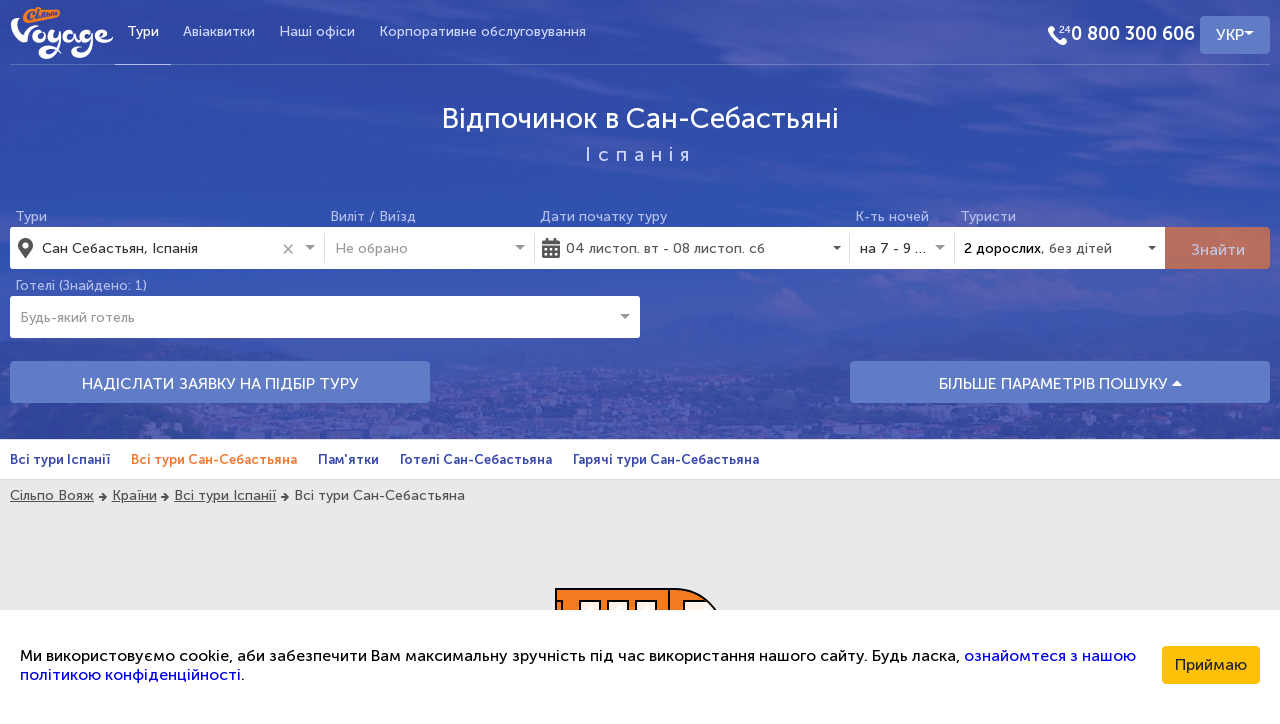

--- FILE ---
content_type: text/html; charset=utf-8
request_url: https://www.silpovoyage.ua/uk/ispaniya/san-sebastyan
body_size: 45549
content:
<!DOCTYPE html><html lang="uk"><!--Tag changes on lang switch--><head>
  <meta charset="utf-8">
  <!-- Google Tag Manager -->
  <script>
    (function (w, d, s, l, i) {
      w[l] = w[l] || [];
      w[l].push({ 'gtm.start': new Date().getTime(), event: 'gtm.js' });
      var f = d.getElementsByTagName(s)[0], j = d.createElement(s), dl = l != 'dataLayer' ? '&l=' + l : '';
      j.async = true;
      j.src = 'https://www.googletagmanager.com/gtm.js?id=' + i + dl;
      f.parentNode.insertBefore(j, f);
    })(window, document, 'script', 'dataLayer', 'GTM-NHDQ5R');
  </script>
  <!-- End Google Tag Manager -->
  <title>Тури в Сан-Себастьяна Бронювання і онлайн замовлення турів | Сільпо Вояж</title> <!--Tag changes on lang switch-->
  <base href="https://www.silpovoyage.ua">  <link rel="icon" type="image/png" sizes="16x16" href="/favicon-16x16.png">
  <link rel="icon" type="image/png" sizes="32x32" href="/favicon-32x32.png">
  <link rel="apple-touch-icon" sizes="152x152" href="/apple-touch-icon.png">
  <link rel="manifest" href="/silpovoyage.webmanifest"> <!--Tag changes on lang switch-->
  <link rel="mask-icon" href="/safari-pinned-tab.svg" color="#3949ab">
  <meta name="apple-mobile-web-app-title" content="Сільпо Вояж"> <!--Tag changes on lang switch-->
  <meta name="application-name" content="Сільпо Вояж"> <!--Tag changes on lang switch-->
  <meta name="msapplication-TileColor" content="#2b5797">
  <meta name="theme-color" content="#ffffff">
  <meta name="viewport" content="width=device-width, initial-scale=1">
  <meta name="theme-color" content="#3949ab">
  <meta property="og:image:width" content="1920">
  <meta property="og:image:height" content="1080">
  <meta property="og:type" name="twitter:card" content="website">
<link rel="stylesheet" href="styles.ff71c3acf78cab0410ec.css"><meta name="google-site-verification" content="google_id"><meta name="it-rating" content="it_rating_id"><meta property="fb:app_id" content="fb_app_id"><meta property="fb:admins" content="fb_admin"><style ng-transition="web-app">.app[_ngcontent-sc301] {
  background-color: #e9e9e9;
  min-width: 350px;
  overflow: hidden;
}
.app__content[_ngcontent-sc301] {
  min-height: 300px;
}
.app__footer[_ngcontent-sc301] {
  background: url(/assets/images/footer.png);
  height: 260px;
  padding: 79px 0;
}
  .app__image-overlay {
  background-size: cover;
  box-shadow: inset 0 0 0 200vw rgba(57, 73, 171, 0.85);
}
  .app__block {
  padding-top: 5px;
  padding-bottom: 5px;
}
  .app__block_color_blue {
  background-color: #3949ab;
}
  .app__block_color_white {
  background-color: #fff;
  border-top: 1px solid #ddd;
  border-bottom: 1px solid #ddd;
}
  .app__aside > * + * {
  display: block;
  margin-top: 10px;
}
  .app__country-nav {
  background-color: #fff;
  border-top: 1px solid #ddd;
  border-bottom: 1px solid #ddd;
}
  .app__breadcrumbs {
  padding-left: 5px;
  padding-top: 7px;
  padding-bottom: 7px;
}</style><style ng-transition="web-app">.nav[_ngcontent-sc297] {
  margin: 0;
  font-size: 15px;
  height: 100%;
  display: flex;
  flex-wrap: wrap;
  justify-content: center;
  line-height: 2;
  list-style: none;
  padding: 0;
}
.nav__link[_ngcontent-sc297] {
  color: #fff;
  cursor: pointer;
  padding: 0 27px;
  display: flex;
  justify-content: center;
  align-items: center;
}
.footer__links-list[_ngcontent-sc297] {
  display: flex;
  justify-content: center;
  flex-wrap: wrap;
  list-style: none;
  margin-bottom: 0;
}
.footer__link[_ngcontent-sc297] {
  font-size: 14px;
  margin: 0 15px;
  text-shadow: 0 0 6px black;
}
.footer__link[_ngcontent-sc297]:after {
  content: "";
  padding: 2px;
  background: #b6c0fb;
  border-radius: 50%;
  position: absolute;
  margin: 9px 15px;
}
.footer__link[_ngcontent-sc297]:last-child:after {
  display: none;
}
.link[_ngcontent-sc297] {
  text-decoration: none;
  color: inherit;
  text-align: center;
}
.link[_ngcontent-sc297]:hover {
  text-decoration: underline;
}
.link-footer[_ngcontent-sc297] {
  color: #b6c0fb;
  text-decoration: none;
}
.link-footer[_ngcontent-sc297]:hover {
  text-decoration: underline;
}
.link-footer__button[_ngcontent-sc297] {
  background: none;
  border: none;
  cursor: pointer;
}
.social[_ngcontent-sc297] {
  display: flex;
  justify-content: flex-end;
}
.social-btn[_ngcontent-sc297] {
  background-color: #d5dbff;
  width: 38px;
  height: 38px;
  margin-left: 5px;
  cursor: pointer;
  text-align: center;
  border-radius: 50%;
  padding: 7px;
}
.social-btn__icon[_ngcontent-sc297] {
  font-size: 20px;
}
.social-btn__link[_ngcontent-sc297] {
  color: #3949ab;
}</style><meta property="og:locale" content="uk_UA"><meta property="og:site_name" itemprop="name" content="Сільпо Вояж"><link rel="canonical" href="http://www.silpovoyage.ua/uk/ispaniya/san-sebastyan"><link rel="alternate" href="http://www.silpovoyage.ua/ispaniya/san-sebastyan" hreflang="ru-UA"><link rel="alternate" href="http://www.silpovoyage.ua/uk/ispaniya/san-sebastyan" hreflang="uk-UA"><meta property="og:url" name="twitter:url" content="http://www.silpovoyage.ua/uk/ispaniya/san-sebastyan"><style ng-transition="web-app">[_nghost-sc289] {
  display: block;
}

.offer-me-tour-card[_ngcontent-sc289] {
  position: relative;
  z-index: 1;
  display: flex;
  justify-content: space-around;
  align-items: center;
  flex-direction: column;
  overflow: hidden;
  padding: 1em 3em;
  border-radius: 7px;
  width: 100%;
  min-height: 190px;
  text-align: center;
  background-image: url("/assets/images/2390.jpg");
  background-size: 100%;
  background-position-y: 70%;
}

.offer-me-tour-card[_ngcontent-sc289]::before {
  z-index: -1;
  position: absolute;
  top: 0;
  left: 0;
  right: 0;
  bottom: 0;
  background-color: grey;
  opacity: 0.8;
  content: " ";
}

.offer-me-tour-card__text[_ngcontent-sc289] {
  color: #fff;
  text-align: center;
}

.offer-me-tour-card__link[_ngcontent-sc289] {
  min-width: 150px;
  text-decoration: none;
}

.offer-me-tour-card__heading[_ngcontent-sc289] {
  margin: 1rem 0;
}

.offer-me-tour-card__message[_ngcontent-sc289] {
  margin: 0.5rem 0;
}</style><style ng-transition="web-app">[_nghost-sc247] {
  display: block;
}</style><meta name="keywords" content="автобусні тури в Сан-Себастьяна, екскурсійні тури в Сан-Себастьяна, новорічні тури в Сан-Себастьяна, групові тури в Сан-Себастьяна, індивідуальні тури в Сан-Себастьяна"><meta name="description" content="Відпочинок в Сан-Себастьяні Іспанія ✈Гарячі пропозиції від Сільпо Вояж ☎ 0 800 300 606 ✔Актуальні ціни ✔Фото ✔Відгуки ✔Гарантія ✔Ваш супермаркет подорожей"><meta property="og:description" content="Відпочинок в Сан-Себастьяні Іспанія ✈Гарячі пропозиції від Сільпо Вояж ☎ 0 800 300 606 ✔Актуальні ціни ✔Фото ✔Відгуки ✔Гарантія ✔Ваш супермаркет подорожей"><meta property="og:title" name="twitter:title" content="Тури в Сан-Себастьяна ➣ Онлайн пошук та бронювання | Сільпо Вояж"><meta property="og:description" itemprop="itemprop" name="twitter:description" content="Відпочинок в Сан-Себастьяні Іспанія ✈Гарячі пропозиції від Сільпо Вояж ☎ 0 800 300 606 ✔Актуальні ціни ✔Фото ✔Відгуки ✔Гарантія ✔Ваш супермаркет подорожей"><meta property="og:image" itemprop="image" name="twitter:image" content="https://images.silpovoyage.ua/resort/ispaniya/san-sebastyan/61a79af6934d30bba02d49ff-cn-1920x1080.jpg"><meta property="place:location:latitude" content="43.3172"><meta property="place:location:longitude" content="-1.9891"><style ng-transition="web-app">.wrapper[_ngcontent-sc156] {
  width: 300px;
  margin: 0 auto 10px;
  padding-top: 5%;
  position: relative;
}
.wrapper-2[_ngcontent-sc156] {
  width: 14%;
  margin: 0 auto;
  text-align: right;
}
.wrapper.bus-animation[_ngcontent-sc156] {
  z-index: 10;
}
.bus-wrapper[_ngcontent-sc156] {
  z-index: 10;
  padding-bottom: 30px;
}
.road[_ngcontent-sc156] {
  margin-top: 18px;
  bottom: -116px;
  width: 50px;
  border: 2px solid black;
  right: 1px;
  z-index: 10;
  -webkit-animation: road 1s ease-out infinite;
          animation: road 1s ease-out infinite;
}
@-webkit-keyframes road {
  0% {
    transform: translateX(0);
  }
  75% {
    opacity: 1;
  }
  100% {
    transform: translateX(-250%);
    opacity: 0;
  }
}
@keyframes road {
  0% {
    transform: translateX(0);
  }
  75% {
    opacity: 1;
  }
  100% {
    transform: translateX(-250%);
    opacity: 0;
  }
}
@-webkit-keyframes size {
  from {
    transform: scale3d(0.75, 0.75, 0.75);
    transform: translateX(-350%);
  }
  20% {
    transform: scale3d(1, 1, 1);
  }
  to {
    transform: scale3d(0.75, 0.75, 0.75);
    transform: translateX(-350%);
  }
}
@keyframes size {
  from {
    transform: scale3d(0.75, 0.75, 0.75);
    transform: translateX(-350%);
  }
  20% {
    transform: scale3d(1, 1, 1);
  }
  to {
    transform: scale3d(0.75, 0.75, 0.75);
    transform: translateX(-350%);
  }
}
@-webkit-keyframes bounce {
  0% {
    transform: translateY(0);
  }
  100% {
    transform: translateY(-1%);
  }
}
@keyframes bounce {
  0% {
    transform: translateY(0);
  }
  100% {
    transform: translateY(-1%);
  }
}
#main-wrapper[_ngcontent-sc156] {
  margin-top: 4em;
}
#bus[_ngcontent-sc156] {
  margin: 0 auto;
  width: 170px;
  height: 70px;
  z-index: 20;
  -webkit-animation: busmovement 2s ease-out infinite, busstop 10s infinite;
          animation: busmovement 2s ease-out infinite, busstop 10s infinite;
}
#bus[_ngcontent-sc156]:after {
  content: "";
  position: absolute;
  bottom: -5px;
  left: -9px;
  display: block;
  border: 2px solid #000;
  width: calc(100% + 10px);
  height: 8px;
  background: #f57b20;
  border-radius: 10px;
}
#busframe[_ngcontent-sc156] {
  position: relative;
  width: 100%;
  height: 100%;
  background: #f57b20;
  border: 2px solid #000;
  border-radius: 0 50px 0 0;
  overflow: hidden;
}
#busframe[_ngcontent-sc156]:before {
  content: "";
  display: block;
  position: absolute;
  top: 55%;
  left: 0;
  width: 100%;
  height: 2px;
  background: #000;
}
#backseats[_ngcontent-sc156] {
  float: left;
  border-right: 2px solid #000;
  padding: 10px 0 0 10px;
  width: calc(100% - 53px);
  height: 100%;
  text-align: center;
}
#backseats[_ngcontent-sc156]:before {
  content: "";
  display: block;
  position: absolute;
  top: 10px;
  bottom: 15px;
  left: -2px;
  width: 8px;
  background: #f57b20;
  border: 2px solid #000;
}
.window[_ngcontent-sc156] {
  position: relative;
  display: inline-block;
  border: 2px solid #000;
  width: 22px;
  height: 20px;
  margin: 0 3px;
  background: rgba(255, 255, 255, 0.9);
}
.window[_ngcontent-sc156]:before {
  content: "";
  display: block;
  margin: 10% auto 0;
  width: 4px;
  height: 80%;
  background: #FFF;
  transform: rotate(30deg);
  border-radius: 15px;
}
#frontseat[_ngcontent-sc156] {
  float: right;
  width: 53px;
  height: 100%;
  padding: 10px;
}
#frontseat[_ngcontent-sc156]:before {
  content: "";
  position: absolute;
  top: calc(55% + 10px);
  width: 15px;
  height: 2px;
  background: #000;
  border-radius: 2px;
}
#frontseat[_ngcontent-sc156]   .window[_ngcontent-sc156] {
  width: 100px;
}
#frontseat[_ngcontent-sc156]   .window[_ngcontent-sc156]:after, #frontseat[_ngcontent-sc156]   .window[_ngcontent-sc156]:before {
  position: absolute;
  top: 10%;
  left: 18px;
  content: "";
  display: block;
  margin: 0;
  width: 4px;
  height: 80%;
  background: #FFF;
  transform: rotate(30deg);
  border-radius: 15px;
}
#frontseat[_ngcontent-sc156]   .window[_ngcontent-sc156]:after {
  left: 33px;
}
#headlight[_ngcontent-sc156] {
  background: yellow;
  width: 30px;
  height: 20px;
  position: absolute;
  bottom: 12px;
  right: -15px;
  border: 2px solid #000;
  border-radius: 45%;
}
.wheel[_ngcontent-sc156] {
  position: absolute;
  z-index: 1;
  bottom: -12px;
  border: 2px solid #000;
  width: 27px;
  height: 27px;
  background: grey;
  border-radius: 50%;
  -webkit-animation: wheelspin 5s infinite;
          animation: wheelspin 5s infinite;
}
.wheel[_ngcontent-sc156]:before {
  content: "";
  position: absolute;
  top: calc(50% - 35% - 2px);
  left: calc(50% - 40% - 2px);
  border: 2px solid #AAA;
  width: 80%;
  height: 80%;
  border-radius: 50%;
  border-bottom: 0;
  border-top: 0;
}
.wheel[_ngcontent-sc156]:after {
  content: "";
  position: absolute;
  top: calc(50% - 15% - 4px);
  left: calc(50% - 15% - 4px);
  border: 2px solid #000;
  width: 30%;
  height: 30%;
  background: #FFF;
  border-radius: 50%;
}
.wheel-front[_ngcontent-sc156] {
  right: 18px;
}
.wheel-back[_ngcontent-sc156] {
  left: 10px;
}

@-webkit-keyframes busmovement {
  0% {
    transform: translateY(0);
  }
  50% {
    transform: translateY(12px);
  }
  100% {
    transform: translateY(0);
  }
}
@keyframes busmovement {
  0% {
    transform: translateY(0);
  }
  50% {
    transform: translateY(12px);
  }
  100% {
    transform: translateY(0);
  }
}
@-webkit-keyframes wheelmovement {
  0% {
    transform: translateX(0);
  }
  50% {
    transform: translateX(8px);
  }
  100% {
    transform: translateX(8px);
  }
}
@keyframes wheelmovement {
  0% {
    transform: translateX(0);
  }
  50% {
    transform: translateX(8px);
  }
  100% {
    transform: translateX(8px);
  }
}
@-webkit-keyframes windowmovement {
  0% {
    transform: rotate(30deg) translateX(0);
  }
  50% {
    transform: rotate(30deg) translateX(16px);
  }
  100% {
    transform: rotate(30deg) translateX(0);
  }
}
@keyframes windowmovement {
  0% {
    transform: rotate(30deg) translateX(0);
  }
  50% {
    transform: rotate(30deg) translateX(16px);
  }
  100% {
    transform: rotate(30deg) translateX(0);
  }
}
@-webkit-keyframes wheelspin {
  0% {
    transform: rotate(0deg);
  }
  35% {
    transform: rotate(2520deg);
  }
  48% {
    transform: rotate(2900deg);
  }
  52% {
    transform: rotate(3000deg);
  }
  80% {
    transform: rotate(3000deg);
  }
  100% {
    transform: rotate(4000deg);
  }
}
@keyframes wheelspin {
  0% {
    transform: rotate(0deg);
  }
  35% {
    transform: rotate(2520deg);
  }
  48% {
    transform: rotate(2900deg);
  }
  52% {
    transform: rotate(3000deg);
  }
  80% {
    transform: rotate(3000deg);
  }
  100% {
    transform: rotate(4000deg);
  }
}
@-webkit-keyframes cat {
  0% {
    opacity: 0;
  }
  70% {
    opacity: 0;
  }
  75% {
    opacity: 1;
  }
  100% {
    opacity: 1;
  }
}
@keyframes cat {
  0% {
    opacity: 0;
  }
  70% {
    opacity: 0;
  }
  75% {
    opacity: 1;
  }
  100% {
    opacity: 1;
  }
}</style><style ng-transition="web-app">[_nghost-sc189] {
  display: block;
}

.header__main[_ngcontent-sc189] {
  border-bottom: rgba(255, 255, 255, 0.2) 1px solid;
}

.header__logo[_ngcontent-sc189] {
  display: flex;
  align-items: center;
}

.header__nav[_ngcontent-sc189] {
  text-align: center;
}

.header__toggle-btn[_ngcontent-sc189] {
  display: flex;
  justify-content: flex-end;
}

.header__page-title[_ngcontent-sc189] {
  color: #fff;
  display: flex;
  justify-content: center;
  align-items: center;
  letter-spacing: 7px;
}

.header__title[_ngcontent-sc189] {
  margin-top: 40px;
  margin-bottom: 40px;
}

.header__right[_ngcontent-sc189] {
  display: flex;
  align-items: center;
  justify-content: flex-end;
}

.logo__image[_ngcontent-sc189] {
  max-width: 100%;
  height: auto;
}

.icon[_ngcontent-sc189] {
  width: 24px;
  height: 24px;
  float: left;
}

.icon-phone[_ngcontent-sc189] {
  background: url("/assets/images/phone_24.png") no-repeat 100%;
}

.toggle-menu-btn[_ngcontent-sc189] {
  color: #fff;
  border: none;
  min-width: 64px;
  min-height: 64px;
}</style><style ng-transition="web-app">.nav[_ngcontent-sc187] {
  margin: 0;
  font-size: 15px;
  list-style: none;
  padding: 0;
}
.nav__phone[_ngcontent-sc187] {
  margin: 15px 0;
}
.nav__link[_ngcontent-sc187] {
  color: #cfd7ff;
  cursor: pointer;
  padding: 18px 12px;
  position: relative;
  display: flex;
  justify-content: center;
  align-items: center;
}
.nav__link[_ngcontent-sc187]:hover {
  color: #b4beef;
}
.nav__link[_ngcontent-sc187]:hover::after {
  display: block;
}
.nav__link_active.nav__link[_ngcontent-sc187]::after {
  display: block;
}
.nav__link[_ngcontent-sc187]::after {
  position: absolute;
  content: "";
  width: 100%;
  height: 1px;
  background-color: #b4beef;
  bottom: -1px;
  left: 0;
  display: none;
}
.link[_ngcontent-sc187] {
  text-decoration: none;
  color: inherit;
  text-align: center;
}
.link[_ngcontent-sc187]:hover {
  color: inherit;
}
.link_active[_ngcontent-sc187] {
  color: #fff;
}
.nav-wrapper[_ngcontent-sc187] {
  overflow: hidden;
}
.nav[_ngcontent-sc187] {
  border-top: 1px;
  display: block;
}
.nav__bottom[_ngcontent-sc187] {
  padding: 1em 0;
  display: flex;
  justify-content: space-around;
}
.nav__link[_ngcontent-sc187] {
  border-top: rgba(255, 255, 255, 0.2) 1px solid;
}
.nav__link[_ngcontent-sc187]:nth-last-child(1) {
  border-bottom: rgba(255, 255, 255, 0.2) 1px solid;
}</style><style ng-transition="web-app">.nav[_ngcontent-sc188] {
  margin: 0;
  font-size: 15px;
  list-style: none;
  padding: 0;
}
.nav__phone[_ngcontent-sc188] {
  margin: 15px 0;
}
.nav__link[_ngcontent-sc188] {
  color: #cfd7ff;
  cursor: pointer;
  padding: 18px 12px;
  position: relative;
  display: flex;
  justify-content: center;
  align-items: center;
}
.nav__link[_ngcontent-sc188]:hover {
  color: #b4beef;
}
.nav__link[_ngcontent-sc188]:hover::after {
  display: block;
}
.nav__link_active.nav__link[_ngcontent-sc188]::after {
  display: block;
}
.nav__link[_ngcontent-sc188]::after {
  position: absolute;
  content: "";
  width: 100%;
  height: 1px;
  background-color: #b4beef;
  bottom: -1px;
  left: 0;
  display: none;
}
.link[_ngcontent-sc188] {
  text-decoration: none;
  color: inherit;
  text-align: center;
}
.link[_ngcontent-sc188]:hover {
  color: inherit;
}
.link_active[_ngcontent-sc188] {
  color: #fff;
}
.nav-wrapper[_ngcontent-sc188] {
  height: 100%;
}
@media (min-width: 768px) {
  .nav[_ngcontent-sc188] {
    height: 100%;
    display: flex;
    overflow: visible;
  }
}</style><style ng-transition="web-app">.lang-selector__btn[_ngcontent-sc186] {
  width: 70px;
}</style><style ng-transition="web-app">[_nghost-sc154] {
  display: block;
}

.title__h1[_ngcontent-sc154] {
  padding: 0;
  margin: 0;
  line-height: 1;
  text-align: center;
  color: #fff;
  font-weight: normal;
  font-family: MuseoSansCyrl500, Arial, sans-serif;
  font-size: 1.75rem;
}

.title__h2[_ngcontent-sc154] {
  margin-top: 10px;
  margin-bottom: 0;
  margin-left: 0;
  margin-right: 0;
  padding: 0;
  text-align: center;
  color: #cfd7ff;
  letter-spacing: 2px;
  font-weight: normal;
  font-family: MuseoSansCyrl500, Arial, sans-serif;
  font-size: 1.2rem;
}</style><style ng-transition="web-app">[_nghost-sc300] {
  display: block;
}

.search[_ngcontent-sc300] {
  width: 100%;
  padding-top: 0;
  padding-bottom: 25px;
  padding-left: 5px;
  padding-right: 5px;
  color: #fff;
}

.search__inner[_ngcontent-sc300] {
  display: flex;
  flex-wrap: wrap;
}

.search__block[_ngcontent-sc300] {
  display: flex;
  align-items: flex-end;
  width: 100%;
  margin-bottom: 0.4em;
}

.search__btn[_ngcontent-sc300] {
  width: 100%;
  height: 42px;
  line-height: 2;
}

.search__main-button[_ngcontent-sc300] {
  margin-top: 20px;
  margin-bottom: 10px;
}

.search__additional[_ngcontent-sc300] {
  overflow: hidden;
  margin-bottom: 1em;
}

.search__tours[_ngcontent-sc300] {
  margin: 0;
}

.search__input[_ngcontent-sc300] {
  width: 100%;
  display: flex;
}

.block_sm[_ngcontent-sc300] {
  width: 50%;
}</style><style ng-transition="web-app">[_nghost-sc281] {
  width: 100%;
}

.input[_ngcontent-sc281] {
  width: 100%;
}

.input__label[_ngcontent-sc281] {
  padding-left: 5px;
  color: #b4beef;
  font-size: 14px;
}

.input__group[_ngcontent-sc281] {
  margin-top: 2px;
}

.input__description[_ngcontent-sc281] {
  padding-left: 5px;
  color: #575757;
  font-size: 14px;
  border-top: 1px solid #dedede;
  background-color: #fff;
}

.group[_ngcontent-sc281] {
  position: relative;
  display: flex;
  justify-content: space-between;
  align-items: center;
  background-color: #fff;
  color: #575757;
  height: 42px;
  border-radius: 3px;
}

.group_bgc_transparent[_ngcontent-sc281] {
  background-color: transparent;
}

.group__field[_ngcontent-sc281] {
  width: 100%;
  height: 100%;
  display: flex;
  justify-content: flex-start;
  align-items: center;
}

.group__icon[_ngcontent-sc281] {
  display: flex;
  justify-content: center;
  align-items: center;
  width: 10%;
  color: #565656;
  font-size: 20px;
}

.group__progress[_ngcontent-sc281] {
  position: absolute;
  right: 10px;
  bottom: 10px;
}

@media (min-width: 768px) {
  .group[_ngcontent-sc281] {
    border-radius: 0;
  }

  .group[_ngcontent-sc281]::after {
    position: absolute;
    right: 0;
    top: 15%;
    content: "";
    display: block;
    height: 70%;
    width: 1px;
    background-color: #dedede;
  }

  .group_last_md[_ngcontent-sc281]::after {
    display: none;
  }

  .button_right-border_md[_ngcontent-sc281] {
    border-radius: 0 3px 3px 0;
  }
}

@media (min-width: 768px) and (max-width: 1199.98px) {
  .group_left-border_md-lg[_ngcontent-sc281] {
    border-bottom-left-radius: 3px;
    border-top-left-radius: 3px;
  }
  .group_right-border_md-lg[_ngcontent-sc281] {
    border-bottom-right-radius: 3px;
    border-top-right-radius: 3px;
  }
  .group_right-border_md-lg[_ngcontent-sc281]::after {
    display: none;
  }
}

@media (min-width: 1200px) {
  .group_left-border_xl[_ngcontent-sc281] {
    border-bottom-left-radius: 3px;
    border-top-left-radius: 3px;
  }
  .group_right-broder_xl[_ngcontent-sc281] {
    border-bottom-right-radius: 3px;
    border-top-right-radius: 3px;
  }
  .group_right-broder_xl[_ngcontent-sc281]::after {
    display: none;
  }
}</style><style ng-transition="web-app">.tour-item[_ngcontent-sc276] {
  display: flex;
  justify-content: space-between;
  font-family: MuseoSansCyrl500, Arial, sans-serif;
  font-size: 14px;
}
.tour-item__main[_ngcontent-sc276] {
  font-size: 16px;
  color: #000;
}
.tour-item__minor[_ngcontent-sc276] {
  color: #575757;
}
.tour-item__left[_ngcontent-sc276] {
  display: flex;
  flex-direction: column;
  justify-content: flex-start;
}</style><style ng-transition="web-app">[_nghost-sc198] {
  display: block;
  width: 100%;
}

.custom-day[_ngcontent-sc198] {
  display: flex;
  justify-content: center;
  align-items: center;
  width: 100%;
  height: 100%;
}

.custom-day.focused[_ngcontent-sc198] {
  background-color: #fad5bb;
}

.custom-day.start-range[_ngcontent-sc198] {
  background-color: #f37933;
  border-radius: 50% 0 0 50%;
  color: #fff;
}

.custom-day.end-range[_ngcontent-sc198] {
  background-color: #f37933;
  border-radius: 0 50% 50% 0;
  color: #fff;
}

.custom-day.same-date[_ngcontent-sc198] {
  background-color: #f37933;
  color: #fff;
  border-radius: 50%;
}

.custom-day.faded[_ngcontent-sc198] {
  background-color: #fad5bb;
}

.custom-day[_ngcontent-sc198]:hover {
  background-color: #f37933;
  color: #fff;
}</style><style ng-transition="web-app">[_nghost-sc280]     .dropdown-menu {
  width: 100%;
  min-width: 300px;
  transform: translate(0px, 17px) !important;
}</style><style ng-transition="web-app">.additional-options__block[_ngcontent-sc299] {
  margin-bottom: 0.4em;
}
.additional-options__select[_ngcontent-sc299] {
  width: 100%;
}</style><style ng-transition="web-app">.ng-select{position:relative;display:block;box-sizing:border-box}.ng-select div,.ng-select input,.ng-select span{box-sizing:border-box}.ng-select [hidden]{display:none}.ng-select.ng-select-searchable .ng-select-container .ng-value-container .ng-input{opacity:1}.ng-select.ng-select-opened .ng-select-container{z-index:1001}.ng-select.ng-select-disabled .ng-select-container .ng-value-container .ng-placeholder,.ng-select.ng-select-disabled .ng-select-container .ng-value-container .ng-value{-webkit-user-select:none;-moz-user-select:none;-ms-user-select:none;user-select:none;cursor:default}.ng-select.ng-select-disabled .ng-arrow-wrapper{cursor:default}.ng-select.ng-select-filtered .ng-placeholder{display:none}.ng-select .ng-select-container{cursor:default;display:flex;outline:0;overflow:hidden;position:relative;width:100%}.ng-select .ng-select-container .ng-value-container{display:flex;flex:1}.ng-select .ng-select-container .ng-value-container .ng-input{opacity:0}.ng-select .ng-select-container .ng-value-container .ng-input>input{box-sizing:content-box;background:none;border:0;box-shadow:none;outline:0;cursor:default;width:100%}.ng-select .ng-select-container .ng-value-container .ng-input>input::-ms-clear{display:none}.ng-select .ng-select-container .ng-value-container .ng-input>input[readonly]{-webkit-user-select:none;-moz-user-select:none;-ms-user-select:none;user-select:none;width:0;padding:0}.ng-select.ng-select-single.ng-select-filtered .ng-select-container .ng-value-container .ng-value{visibility:hidden}.ng-select.ng-select-single .ng-select-container .ng-value-container,.ng-select.ng-select-single .ng-select-container .ng-value-container .ng-value{white-space:nowrap;overflow:hidden;text-overflow:ellipsis}.ng-select.ng-select-single .ng-select-container .ng-value-container .ng-value .ng-value-icon{display:none}.ng-select.ng-select-single .ng-select-container .ng-value-container .ng-input{position:absolute;left:0;width:100%}.ng-select.ng-select-multiple.ng-select-disabled>.ng-select-container .ng-value-container .ng-value .ng-value-icon{display:none}.ng-select.ng-select-multiple .ng-select-container .ng-value-container{flex-wrap:wrap}.ng-select.ng-select-multiple .ng-select-container .ng-value-container .ng-value{white-space:nowrap}.ng-select.ng-select-multiple .ng-select-container .ng-value-container .ng-value.ng-value-disabled .ng-value-icon{display:none}.ng-select.ng-select-multiple .ng-select-container .ng-value-container .ng-value .ng-value-icon{cursor:pointer}.ng-select.ng-select-multiple .ng-select-container .ng-value-container .ng-input{flex:1;z-index:2}.ng-select.ng-select-multiple .ng-select-container .ng-value-container .ng-placeholder{position:absolute;z-index:1}.ng-select .ng-clear-wrapper{cursor:pointer;position:relative;width:17px;-webkit-user-select:none;-moz-user-select:none;-ms-user-select:none;user-select:none}.ng-select .ng-clear-wrapper .ng-clear{display:inline-block;font-size:18px;line-height:1;pointer-events:none}.ng-select .ng-spinner-loader{border-radius:50%;width:17px;height:17px;margin-right:5px;font-size:10px;position:relative;text-indent:-9999em;border-top:2px solid rgba(66,66,66,.2);border-right:2px solid rgba(66,66,66,.2);border-bottom:2px solid rgba(66,66,66,.2);border-left:2px solid #424242;transform:translateZ(0);-webkit-animation:.8s linear infinite load8;animation:.8s linear infinite load8}.ng-select .ng-spinner-loader:after{border-radius:50%;width:17px;height:17px}@-webkit-keyframes load8{0%{transform:rotate(0)}100%{transform:rotate(360deg)}}@keyframes load8{0%{transform:rotate(0)}100%{transform:rotate(360deg)}}.ng-select .ng-arrow-wrapper{cursor:pointer;position:relative;text-align:center;-webkit-user-select:none;-moz-user-select:none;-ms-user-select:none;user-select:none}.ng-select .ng-arrow-wrapper .ng-arrow{pointer-events:none;display:inline-block;height:0;width:0;position:relative}.ng-dropdown-panel{box-sizing:border-box;position:absolute;opacity:0;width:100%;z-index:1050;-webkit-overflow-scrolling:touch}.ng-dropdown-panel .ng-dropdown-panel-items{display:block;height:auto;box-sizing:border-box;max-height:240px;overflow-y:auto}.ng-dropdown-panel .ng-dropdown-panel-items .ng-optgroup{white-space:nowrap;overflow:hidden;text-overflow:ellipsis}.ng-dropdown-panel .ng-dropdown-panel-items .ng-option{box-sizing:border-box;cursor:pointer;display:block;white-space:nowrap;overflow:hidden;text-overflow:ellipsis}.ng-dropdown-panel .ng-dropdown-panel-items .ng-option .highlighted{font-weight:700;text-decoration:underline}.ng-dropdown-panel .ng-dropdown-panel-items .ng-option.disabled{cursor:default}.ng-dropdown-panel .scroll-host{overflow:hidden;overflow-y:auto;position:relative;display:block;-webkit-overflow-scrolling:touch}.ng-dropdown-panel .scrollable-content{top:0;left:0;width:100%;height:100%;position:absolute}.ng-dropdown-panel .total-padding{width:1px;opacity:0}</style><style ng-transition="web-app">.sv-btn[_ngcontent-sc50]{display:inline-block;text-align:center;border:1px solid #dedede;border-radius:3px;background-color:#fff;cursor:pointer}</style><style ng-transition="web-app">.label_main[_ngcontent-sc50]{color:#000}.label_minor[_ngcontent-sc50]{color:#575757}.adults[_ngcontent-sc50]{display:flex;justify-content:space-around;align-items:center;flex-wrap:wrap}.adults__label[_ngcontent-sc50]{display:flex;flex-direction:column}.tourist-picker[_ngcontent-sc50] > *[_ngcontent-sc50] + *[_ngcontent-sc50]{border-top:1px solid #dedede}.tourist-picker__add-btn[_ngcontent-sc50]{width:100%}.tourist-picker__block[_ngcontent-sc50]{padding:10px;display:flex;flex-wrap:wrap}</style><style ng-transition="web-app">.sv-btn[_ngcontent-sc48]{display:inline-block;text-align:center;border:1px solid #dedede;border-radius:3px;background-color:#fff;cursor:pointer}</style><style ng-transition="web-app">.counter[_ngcontent-sc48]{display:flex;justify-content:space-around;align-items:center}.counter[_ngcontent-sc48] > *[_ngcontent-sc48] + *[_ngcontent-sc48]{margin-left:1em}.counter__value[_ngcontent-sc48]{width:1em;text-align:center}.counter__counter-btn[_ngcontent-sc48]{font-size:1.2rem;line-height:1rem;padding:.75rem;width:40px;height:40px;border-radius:50%}.counter__counter-btn[_ngcontent-sc48]:focus{outline:0}</style><style ng-transition="web-app">[_nghost-sc274] {
  width: 100%;
}

  .custom-slider {
  height: 100%;
  width: 100%;
  display: flex;
  justify-content: center;
  align-items: center;
}

  .custom-slider.tick-white .ng5-slider-tick {
  color: #fff;
}

  .custom-slider .ng5-slider {
  width: 90%;
  margin: 28px 0 6px;
}

  .custom-slider .ng5-slider .ng5-slider-selection {
  background: orange;
}

  .custom-slider .ng5-slider .ng5-slider-pointer {
  outline: none;
  width: 16px;
  height: 16px;
  top: auto;
  bottom: -5px;
  background-color: #f37933;
}

  .custom-slider .ng5-slider .ng5-slider-pointer:after {
  display: none;
}

  .custom-slider .ng5-slider .ng5-slider-tick {
  width: 6px;
  height: 6px;
  margin-left: 4px;
  border-radius: 3px;
  background: #ffe4d1;
  top: 2px;
}

  .custom-slider .ng5-slider .ng5-slider-tick.ng5-slider-selected {
  background: #f37933;
}

  .custom-slider .ng5-slider .ng5-slider-tick-value {
  top: -28px;
}</style><style ng-transition="web-app">[_nghost-sc277] {
  width: 100%;
  display: flex;
}

.cost-range__input[_ngcontent-sc277] {
  padding-left: 10px;
  font-family: MuseoSansCyrl500, Arial, sans-serif;
  outline: none;
  width: 50%;
  border: none;
  background-color: transparent;
}

.cost-range__input[_ngcontent-sc277]:first-child {
  border-right: 1px solid #b5b5b5;
}</style><style ng-transition="web-app">[_nghost-sc184] {
  display: inline-block;
}

.header-location-link[_ngcontent-sc184] {
  display: inline-block;
  color: inherit;
  letter-spacing: 7px;
}

.header-location-link[_ngcontent-sc184]:hover {
  text-decoration: underline;
}</style><style ng-transition="web-app">[_nghost-sc295] {
  width: 100%;
}

.thematic-sections-menu[_ngcontent-sc295] {
  display: flex;
  justify-content: space-between;
  flex-wrap: wrap;
}

.thematic-sections-menu[_ngcontent-sc295]   a[_ngcontent-sc295] {
  font-family: MuseoSansCyrl700, Arial, sans-serif;
  font-size: 0.813rem;
  text-decoration: none;
}

.thematic-sections-menu__hamburger[_ngcontent-sc295] {
  display: flex;
  justify-content: flex-end;
  align-items: center;
  padding: 0 0.8em;
}

.thematic-sections-menu__header[_ngcontent-sc295] {
  display: flex;
  align-items: center;
}

.thematic-sections-menu__body[_ngcontent-sc295] {
  width: 100%;
  overflow: hidden;
}

.thematic-sections-menu__link[_ngcontent-sc295] {
  height: 3em;
  line-height: 3em;
  display: block;
  padding: 0 0.8em;
  width: 100%;
  color: #3949ab;
}

.thematic-sections-menu__link[_ngcontent-sc295]:hover {
  background-color: #e6e6e6;
}

.thematic-sections-menu__link_selected[_ngcontent-sc295] {
  color: #f37933;
}

.thematic-sections-menu__list[_ngcontent-sc295] {
  display: flex;
  flex-direction: column;
  width: inherit;
  list-style-type: none;
  margin: 0;
  padding: 0;
}

.thematic-sections-menu__list[_ngcontent-sc295]    > li[_ngcontent-sc295] {
  display: flex;
  align-items: center;
}

@media (min-width: 768px) {
  .thematic-sections-menu[_ngcontent-sc295] {
    justify-content: flex-start;
  }
  .thematic-sections-menu__body[_ngcontent-sc295] {
    width: initial;
    height: 100% !important;
  }
  .thematic-sections-menu__list[_ngcontent-sc295] {
    flex-direction: row;
  }
  .thematic-sections-menu__hamburger[_ngcontent-sc295] {
    display: none;
  }
}</style><style ng-transition="web-app">.hamburger[_ngcontent-sc158] {
  padding: 0;
  outline: none;
}
.hamburger[_ngcontent-sc158]   .hamburger-inner[_ngcontent-sc158], .hamburger[_ngcontent-sc158]   .hamburger-inner[_ngcontent-sc158]::before, .hamburger[_ngcontent-sc158]   .hamburger-inner[_ngcontent-sc158]::after {
  background-color: #3949ab;
}</style><style ng-transition="web-app">[_nghost-sc159] {
  display: block;
  width: inherit;
  overflow: hidden;
}
@media (min-width: 1200px) {
  [_nghost-sc159] {
    overflow: visible;
    width: initial;
    height: 100% !important;
  }
}</style><style ng-transition="web-app">[_nghost-sc294] {
  display: block;
}

.breadcrumbs[_ngcontent-sc294] {
  font-size: 0.875rem;
  color: #515151;
  list-style-type: none;
  padding: 0;
  margin: 0;
  display: flex;
}

.breadcrumbs[_ngcontent-sc294]    > li[_ngcontent-sc294]    > a[_ngcontent-sc294] {
  color: inherit;
  text-decoration: underline;
}

.breadcrumbs[_ngcontent-sc294]    > li[_ngcontent-sc294]:not(:last-child)::after {
  font-family: FontAwesome;
  font-size: 0.6rem;
  line-height: 1;
  content: "\f061";
  display: inline-block;
  margin: 0 0.5em;
}</style><style ng-transition="web-app">.offers-list[_ngcontent-sc246] {
  border-radius: 7px;
  background-color: #fff;
  padding-top: 0.4em;
  padding-bottom: 0.4em;
}
.offers-list__header[_ngcontent-sc246] {
  margin-left: 15px;
}
.offers-list__body[_ngcontent-sc246] {
  display: flex;
  flex-wrap: wrap;
  list-style-type: none;
  padding: 0;
}
.offers-list__body[_ngcontent-sc246]    > li[_ngcontent-sc246] {
  width: 100%;
}
.offers-list__body[_ngcontent-sc246]    > li[_ngcontent-sc246]    > a[_ngcontent-sc246] {
  display: flex;
  justify-content: space-between;
  width: 100%;
  text-decoration: none;
  color: #454c90;
  padding: 0.4em 15px;
}
.offers-list__body[_ngcontent-sc246]    > li[_ngcontent-sc246]    > a[_ngcontent-sc246]:hover {
  color: #f37933;
}
.offers-list__body[_ngcontent-sc246]    > li[_ngcontent-sc246]    > a[_ngcontent-sc246]   .offers-list__info[_ngcontent-sc246] {
  overflow: hidden;
  text-overflow: ellipsis;
  white-space: nowrap;
}
.offers-list__body[_ngcontent-sc246]    > li[_ngcontent-sc246]    > a[_ngcontent-sc246]   .offers-list__price[_ngcontent-sc246] {
  color: #b1b1b1;
  width: 40%;
}
.offers-list__body[_ngcontent-sc246]    > li[_ngcontent-sc246]    > a[_ngcontent-sc246]:hover   .offers-list__price[_ngcontent-sc246] {
  color: #000000;
}
@media (min-width: 576px) {
  .offers-list__body[_ngcontent-sc246]    > li[_ngcontent-sc246] {
    border-right: 2px solid #eaeaea;
  }
}
@media (min-width: 576px) and (max-width: 767.98px) {
  .offers-list__body[_ngcontent-sc246]    > li[_ngcontent-sc246] {
    width: calc(100% / 2);
  }
  .offers-list__body[_ngcontent-sc246]    > li[_ngcontent-sc246]:nth-child(2n) {
    border-right: none;
  }
}
@media (min-width: 768px) and (max-width: 991.98px) {
  .offers-list__body[_ngcontent-sc246]    > li[_ngcontent-sc246] {
    width: calc(100% / 3);
  }
  .offers-list__body[_ngcontent-sc246]    > li[_ngcontent-sc246]:nth-child(3n) {
    border-right: none;
  }
}
@media (min-width: 992px) {
  .offers-list__body[_ngcontent-sc246]    > li[_ngcontent-sc246] {
    width: calc(100% / 4);
  }
  .offers-list__body[_ngcontent-sc246]    > li[_ngcontent-sc246]:nth-child(4n) {
    border-right: none;
  }
}</style></head>
<body>
<!-- Google Tag Manager (noscript) -->
<noscript>
  <iframe
    src="https://www.googletagmanager.com/ns.html?id=GTM-NHDQ5R"
    height="0"
    width="0"
    style="display:none;visibility:hidden">
  </iframe>
</noscript>
<!-- End Google Tag Manager (noscript) -->
<app-root ng-version="9.1.9"><router-outlet></router-outlet><app-desktop-layout _nghost-sc301=""><div _ngcontent-sc301="" class="app"><div _ngcontent-sc301="" class="app__image-overlay app__block app__block_color_blue container-fluid" style="padding-bottom:;background-image:url(https://images.silpovoyage.ua/resort/ispaniya/san-sebastyan/61a79af6934d30bba02d49ff-cn-1920x1080.jpg);" ng-reflect-app-background-image="https://images.silpovoyage.ua/"><app-header _ngcontent-sc301="" _nghost-sc189="" ng-reflect-items="[object Object],[object Object" ng-reflect-active-menu-item="Tours" class="ng-star-inserted"><header _ngcontent-sc189="" class="header container"><div _ngcontent-sc189="" class="row no-gutters header__main"><div _ngcontent-sc189="" class="header__logo col-3 col-md-3 col-lg-1"><a _ngcontent-sc189="" class="logo" ng-reflect-router-link="/" title="Сільпо Вояж - тури в будь-яку країну світу" href="https://www.silpovoyage.ua/"><img _ngcontent-sc189="" src="/assets/images/logo_silpo.png" class="logo__image" alt="Сільпо Вояж - тури в будь-яку країну світу"></a></div><div _ngcontent-sc189="" class="header__page-title col-6 d-md-none"> Тури </div><div _ngcontent-sc189="" class="header__toggle-btn d-md-none col-3"><button _ngcontent-sc189="" class="hamburger hamburger--collapse toggle-menu-btn" ng-reflect-ng-class="[object Object]"><span _ngcontent-sc189="" class="hamburger-box"><span _ngcontent-sc189="" class="hamburger-inner"></span></span></button></div><div _ngcontent-sc189="" class="header__nav col-12 d-md-none"><app-header-nav-sm _ngcontent-sc189="" _nghost-sc187="" class="ng-tns-c187-0" ng-reflect-active-item="Tours" ng-reflect-items="[object Object],[object Object" ng-reflect-is-open="false"><nav _ngcontent-sc187="" class="nav-wrapper ng-tns-c187-0 ng-trigger ng-trigger-openClose" style="height:0;"><ul _ngcontent-sc187="" class="nav ng-tns-c187-0"><li _ngcontent-sc187="" class="nav__link ng-tns-c187-0 nav__link_active ng-star-inserted" style=""><a _ngcontent-sc187="" class="link ng-tns-c187-0 link_active ng-star-inserted" ng-reflect-router-link="/" href="https://www.silpovoyage.ua/"> Тури </a><!--bindings={
  "ng-reflect-ng-if-else": "[object Object]"
}--><!--container--><!--container--></li><li _ngcontent-sc187="" class="nav__link ng-tns-c187-0 ng-star-inserted" style=""><a _ngcontent-sc187="" class="link ng-tns-c187-0 ng-star-inserted" href="https://avia.silpovoyage.ua"> Авіаквитки </a><!--bindings={
  "ng-reflect-ng-if-else": "[object Object]"
}--><!--container--><!--container--></li><li _ngcontent-sc187="" class="nav__link ng-tns-c187-0 ng-star-inserted" style=""><a _ngcontent-sc187="" class="link ng-tns-c187-0 ng-star-inserted" ng-reflect-router-link="/uk/offices" href="https://www.silpovoyage.ua/uk/offices"> Наші офіси </a><!--bindings={
  "ng-reflect-ng-if-else": "[object Object]"
}--><!--container--><!--container--></li><li _ngcontent-sc187="" class="nav__link ng-tns-c187-0 ng-star-inserted" style=""><a _ngcontent-sc187="" class="link ng-tns-c187-0 ng-star-inserted" href="https://www.silpovoyage.pro"> Корпоративне обслуговування </a><!--bindings={
  "ng-reflect-ng-if-else": "[object Object]"
}--><!--container--><!--container--></li><!--bindings={
  "ng-reflect-ng-for-of": "[object Object],[object Object"
}--></ul><div _ngcontent-sc187="" class="nav__bottom ng-tns-c187-0"><a _ngcontent-sc187="" class="nav__phone phone phone_device-size_sm ng-tns-c187-0" href="tel:0 800 300 606"> 0 800 300 606 </a><app-lang-selector _ngcontent-sc187="" class="ng-tns-c187-0" _nghost-sc186=""><div _ngcontent-sc186="" class="lang-selector"><div _ngcontent-sc186="" container="body" ngbdropdown="" ng-reflect-container="body" class="dropdown"><button _ngcontent-sc186="" aria-haspopup="true" ngbdropdowntoggle="" id="langMenu" class="dropdown-toggle btn btn-secondary lang-selector__btn" aria-expanded="false"><span _ngcontent-sc186="">УКР</span></button><div _ngcontent-sc186="" ngbdropdownmenu="" aria-labelledby="langMenu" x-placement="bottom" class="dropdown-menu"><button _ngcontent-sc186="" ngbdropdownitem="" class="dropdown-item ng-star-inserted" style=""> УКР </button><button _ngcontent-sc186="" ngbdropdownitem="" class="dropdown-item ng-star-inserted" style=""> РОС </button><!--bindings={
  "ng-reflect-ng-for-of": "uk,ru"
}--></div></div></div></app-lang-selector></div></nav></app-header-nav-sm></div><div _ngcontent-sc189="" class="header__nav d-none d-md-flex col-md-12 col-lg-8 order-md-2 order-lg-1 justify-content-md-center justify-content-lg-start"><app-header-nav _ngcontent-sc189="" _nghost-sc188="" ng-reflect-items="[object Object],[object Object" ng-reflect-active-item="Tours"><nav _ngcontent-sc188="" class="nav-wrapper"><ul _ngcontent-sc188="" class="nav"><li _ngcontent-sc188="" class="nav__link nav__link_active ng-star-inserted"><a _ngcontent-sc188="" class="link link_active ng-star-inserted" ng-reflect-router-link="/" href="https://www.silpovoyage.ua/"> Тури </a><!--bindings={
  "ng-reflect-ng-if-else": "[object Object]"
}--><!--container--><!--container--></li><li _ngcontent-sc188="" class="nav__link ng-star-inserted"><a _ngcontent-sc188="" class="link ng-star-inserted" href="https://avia.silpovoyage.ua"> Авіаквитки </a><!--bindings={
  "ng-reflect-ng-if-else": "[object Object]"
}--><!--container--><!--container--></li><li _ngcontent-sc188="" class="nav__link ng-star-inserted"><a _ngcontent-sc188="" class="link ng-star-inserted" ng-reflect-router-link="/uk/offices" href="https://www.silpovoyage.ua/uk/offices"> Наші офіси </a><!--bindings={
  "ng-reflect-ng-if-else": "[object Object]"
}--><!--container--><!--container--></li><li _ngcontent-sc188="" class="nav__link ng-star-inserted"><a _ngcontent-sc188="" class="link ng-star-inserted" href="https://www.silpovoyage.pro"> Корпоративне обслуговування </a><!--bindings={
  "ng-reflect-ng-if-else": "[object Object]"
}--><!--container--><!--container--></li><!--bindings={
  "ng-reflect-ng-for-of": "[object Object],[object Object"
}--></ul></nav></app-header-nav></div><div _ngcontent-sc189="" class="header__right d-none d-md-flex col-md-5 offset-md-4 col-lg-3 offset-lg-0 order-md-1 order-lg-2"><div _ngcontent-sc189="" class="phone"><div _ngcontent-sc189="" class="icon icon-phone"></div><a _ngcontent-sc189="" href="tel:0 800 300 606">0 800 300 606</a></div><app-lang-selector _ngcontent-sc189="" _nghost-sc186=""><div _ngcontent-sc186="" class="lang-selector"><div _ngcontent-sc186="" container="body" ngbdropdown="" ng-reflect-container="body" class="dropdown"><button _ngcontent-sc186="" aria-haspopup="true" ngbdropdowntoggle="" id="langMenu" class="dropdown-toggle btn btn-secondary lang-selector__btn" aria-expanded="false"><span _ngcontent-sc186="">УКР</span></button><div _ngcontent-sc186="" ngbdropdownmenu="" aria-labelledby="langMenu" x-placement="bottom" class="dropdown-menu"><button _ngcontent-sc186="" ngbdropdownitem="" class="dropdown-item ng-star-inserted"> УКР </button><button _ngcontent-sc186="" ngbdropdownitem="" class="dropdown-item ng-star-inserted"> РОС </button><!--bindings={
  "ng-reflect-ng-for-of": "uk,ru"
}--></div></div></div></app-lang-selector></div></div><div _ngcontent-sc189="" class="row justify-content-center"><app-header-title _ngcontent-sc189="" class="header__title col-12" _nghost-sc154=""><h1 _ngcontent-sc154="" class="title__h1 preserve-text-size"> Відпочинок в Сан-Себастьяні
</h1><h2 _ngcontent-sc154="" class="title__h2 ng-star-inserted"><!--bindings={
  "ng-reflect-ng-if": "false"
}--><app-subtitle-link _nghost-sc184="" ng-reflect-names="[object Object]" ng-reflect-url="/ispaniya" class="ng-star-inserted"><a _ngcontent-sc184="" class="header-location-link ng-star-inserted" ng-reflect-router-link="/uk/ispaniya" href="https://www.silpovoyage.ua/uk/ispaniya"> Іспанія </a><!--ng-container--><!--bindings={
  "ng-reflect-ng-if": "/ispaniya"
}--></app-subtitle-link><!--bindings={
  "ng-reflect-ng-if": "[object Object]"
}--><!--ng-container--><!--bindings={
  "ng-reflect-ng-if": "true"
}--></h2><!--bindings={
  "ng-reflect-ng-if": "[object Object]"
}--><!--bindings={}--></app-header-title></div></header></app-header><!--bindings={
  "ng-reflect-ng-if": "Tours"
}--><app-search _ngcontent-sc301="" _nghost-sc300="" class="ng-tns-c300-1 ng-star-inserted"><form _ngcontent-sc300="" novalidate="" class="search container ng-tns-c300-1 ng-touched ng-dirty ng-invalid" ng-reflect-form="[object Object]"><div _ngcontent-sc300="" class="search__inner ng-tns-c300-1"><div _ngcontent-sc300="" class="search__block col-zero-padding col-12 col-md-6 col-xl-3 order-1 ng-tns-c300-1"><app-search-input _ngcontent-sc300="" class="ng-tns-c300-1" _nghost-sc281="" ng-reflect-label="Тури" ng-reflect-icon-name="map-marker-alt"><div _ngcontent-sc281="" class="input"><label _ngcontent-sc281="" class="input__label">Тури</label><div _ngcontent-sc281="" class="input__group group" ng-reflect-ng-class=""><div _ngcontent-sc281="" class="group__field"><fa-icon _ngcontent-sc281="" class="ng-fa-icon group__icon ng-star-inserted" ng-reflect-icon="fas,map-marker-alt"><svg role="img" aria-hidden="true" focusable="false" data-prefix="fas" data-icon="map-marker-alt" class="svg-inline--fa fa-map-marker-alt fa-w-12" xmlns="http://www.w3.org/2000/svg" viewBox="0 0 384 512"><path fill="currentColor" d="M172.268 501.67C26.97 291.031 0 269.413 0 192 0 85.961 85.961 0 192 0s192 85.961 192 192c0 77.413-26.97 99.031-172.268 309.67-9.535 13.774-29.93 13.773-39.464 0zM192 272c44.183 0 80-35.817 80-80s-35.817-80-80-80-80 35.817-80 80 35.817 80 80 80z"></path></svg></fa-icon><!--bindings={
  "ng-reflect-ng-if": "map-marker-alt"
}--><div _ngcontent-sc281="" class="group__content" style="width:calc(90% + 10px);margin-left:-10px;"><app-destination _ngcontent-sc300="" formcontrolname="destination" class="search__input ng-untouched ng-pristine ng-valid" _nghost-sc276="" ng-reflect-name="destination" ng-reflect-placeholder="Країна, курорт, готель"><ng-select _ngcontent-sc276="" role="listbox" appendto="body" ng-reflect-append-to="body" ng-reflect-loading="false" ng-reflect-group-by="groupByDestinationType(destina" ng-reflect-model="[object Object]" ng-reflect-typeahead="[object Object]" ng-reflect-compare-with="comparator(option, selected) {" ng-reflect-loading-text="Завантаження" ng-reflect-not-found-text="Нічого не знайдено" ng-reflect-clear-all-text="Очистити" ng-reflect-type-to-search-text="" ng-reflect-placeholder="Країна, курорт, готель" class="ng-select ng-select-single ng-select-searchable ng-select-clearable ng-select-typeahead ng-untouched ng-pristine ng-valid"><div class="ng-select-container ng-has-value"><div class="ng-value-container"><div class="ng-placeholder">Країна, курорт, готель</div><div class="ng-value ng-star-inserted"><!--container-->  <!--bindings={
  "ng-reflect-ng-template-outlet-context": "[object Object]"
}--></div><!--bindings={
  "ng-reflect-ng-for-track-by": "(_, item) => {\n            if "
}--><!--ng-container--><!--bindings={
  "ng-reflect-ng-if": "true"
}--><!--bindings={}--><div class="ng-input"><input role="combobox" type="text" autocorrect="off" autocapitalize="off" autocomplete="a8eeac64bad0" value="" aria-expanded="false"></div></div><!--bindings={
  "ng-reflect-ng-if": "false"
}--><span class="ng-clear-wrapper ng-star-inserted" title="Очистити"><span aria-hidden="true" class="ng-clear">×</span></span><!--bindings={
  "ng-reflect-ng-if": "true"
}--><span class="ng-arrow-wrapper"><span class="ng-arrow"></span></span></div><!--bindings={
  "ng-reflect-ng-if": "false"
}--></ng-select></app-destination></div></div></div></div></app-search-input></div><div _ngcontent-sc300="" class="search__block search__tours row row-zero-margin col-zero-padding order-1 order-md-2 order-xl-3 ng-tns-c300-1"><!--bindings={
  "ng-reflect-ng-if": "0"
}--><!--ng-container--><!--bindings={
  "ng-reflect-ng-if": ""
}--><div _ngcontent-sc300="" class="search__block col-zero-padding col-12 col-md-6 order-0 ng-tns-c300-1 ng-star-inserted"><app-search-input _ngcontent-sc300="" class="ng-tns-c300-1" _nghost-sc281="" ng-reflect-label="Готелі (Знайдено: 1)"><div _ngcontent-sc281="" class="input"><label _ngcontent-sc281="" class="input__label">Готелі (Знайдено: 1)</label><div _ngcontent-sc281="" class="input__group group" ng-reflect-ng-class=""><div _ngcontent-sc281="" class="group__field"><!--bindings={}--><div _ngcontent-sc281="" class="group__content" style="width:100%;margin-left:;"><app-search-hotels-picker _ngcontent-sc300="" formcontrolname="hotels" class="search__input ng-untouched ng-pristine ng-valid" ng-reflect-name="hotels" ng-reflect-placeholder="SearchComponent.HotelsPicker.P" ng-reflect-hotels="[object Object]"><ng-select role="listbox" name="hotel" bindvalue="id" bindlabel="name" appendto="body" ng-reflect-bind-value="id" ng-reflect-bind-label="name" ng-reflect-append-to="body" ng-reflect-name="hotel" ng-reflect-multiple="true" ng-reflect-items="[object Object]" ng-reflect-virtual-scroll="true" ng-reflect-model="" ng-reflect-placeholder="Будь-який готель" class="ng-select ng-select-multiple ng-select-searchable ng-select-clearable ng-untouched ng-pristine ng-valid"><div class="ng-select-container"><div class="ng-value-container"><div class="ng-placeholder">Будь-який готель</div><!--bindings={
  "ng-reflect-ng-if": "false"
}--><!--bindings={
  "ng-reflect-ng-if": "false"
}--><div class="ng-input"><input role="combobox" type="text" autocorrect="off" autocapitalize="off" autocomplete="a15f886489b5" value="" aria-expanded="false"></div></div><!--bindings={
  "ng-reflect-ng-if": "false"
}--><!--bindings={
  "ng-reflect-ng-if": null
}--><span class="ng-arrow-wrapper"><span class="ng-arrow"></span></span></div><!--bindings={
  "ng-reflect-ng-if": "false"
}--></ng-select></app-search-hotels-picker></div></div></div></div></app-search-input></div><!--bindings={
  "ng-reflect-ng-if": "1"
}--><!--ng-container--><!--bindings={
  "ng-reflect-ng-if": "[object Object]"
}--></div><div _ngcontent-sc300="" class="search__block col-zero-padding col-6 col-md-2 col-xl-2 order-1 ng-tns-c300-1"><app-search-input _ngcontent-sc300="" class="ng-tns-c300-1" _nghost-sc281="" ng-reflect-label="Виліт / Виїзд"><div _ngcontent-sc281="" class="input"><label _ngcontent-sc281="" class="input__label">Виліт / Виїзд</label><div _ngcontent-sc281="" class="input__group group" ng-reflect-ng-class=""><div _ngcontent-sc281="" class="group__field"><!--bindings={}--><div _ngcontent-sc281="" class="group__content" style="width:100%;margin-left:;"><app-departure-city _ngcontent-sc300="" formcontrolname="departureCity" class="search__input ng-touched ng-dirty ng-invalid" ng-reflect-name="departureCity"><ng-select role="listbox" appendto="body" bindvalue="id" ng-reflect-append-to="body" ng-reflect-bind-value="id" ng-reflect-clearable="false" ng-reflect-searchable="false" ng-reflect-items="" ng-reflect-placeholder="Не обрано" ng-reflect-not-found-text="Нічого не знайдено" class="ng-select ng-select-single ng-untouched ng-pristine ng-valid"><div class="ng-select-container"><div class="ng-value-container"><div class="ng-placeholder">Не обрано</div><!--bindings={
  "ng-reflect-ng-if": "false"
}--><!--bindings={}--><div class="ng-input"><input role="combobox" type="text" autocorrect="off" autocapitalize="off" autocomplete="a97034b93be2" readonly="" value="" aria-expanded="false"></div></div><!--bindings={
  "ng-reflect-ng-if": "false"
}--><!--bindings={
  "ng-reflect-ng-if": "false"
}--><span class="ng-arrow-wrapper"><span class="ng-arrow"></span></span></div><!--bindings={
  "ng-reflect-ng-if": "false"
}--></ng-select></app-departure-city></div></div></div></div></app-search-input></div><div _ngcontent-sc300="" class="search__block col-zero-padding col-6 col-md-5 col-xl-1 order-1 order-md-2 ng-tns-c300-1"><app-search-input _ngcontent-sc300="" class="ng-tns-c300-1" _nghost-sc281="" ng-reflect-label="К-ть ночей"><div _ngcontent-sc281="" class="input"><label _ngcontent-sc281="" class="input__label">К-ть ночей</label><div _ngcontent-sc281="" class="input__group group" ng-reflect-ng-class=""><div _ngcontent-sc281="" class="group__field"><!--bindings={}--><div _ngcontent-sc281="" class="group__content" style="width:100%;margin-left:;"><app-tour-duration _ngcontent-sc300="" formcontrolname="duration" class="search__input ng-untouched ng-pristine ng-valid" ng-reflect-name="duration"><ng-select role="listbox" appendto="body" ng-reflect-append-to="body" ng-reflect-clearable="false" ng-reflect-searchable="false" ng-reflect-compare-with="comparator(option, selected) {" ng-reflect-model="[object Object]" ng-reflect-items="[object Object],[object Object" class="ng-select ng-select-single ng-untouched ng-pristine ng-valid"><div class="ng-select-container ng-has-value"><div class="ng-value-container"><div class="ng-placeholder"></div><div class="ng-value ng-star-inserted"><!--container--> на 7 - 9 ночей <!--bindings={
  "ng-reflect-ng-template-outlet-context": "[object Object]"
}--></div><!--bindings={
  "ng-reflect-ng-for-of": "[object Object]"
}--><!--ng-container--><!--bindings={
  "ng-reflect-ng-if": "true"
}--><!--bindings={}--><div class="ng-input"><input role="combobox" type="text" autocorrect="off" autocapitalize="off" autocomplete="a658859297e8" readonly="" value="" aria-expanded="false"></div></div><!--bindings={
  "ng-reflect-ng-if": "false"
}--><!--bindings={
  "ng-reflect-ng-if": "false"
}--><span class="ng-arrow-wrapper"><span class="ng-arrow"></span></span></div><!--bindings={
  "ng-reflect-ng-if": "false"
}--></ng-select></app-tour-duration></div></div></div></div></app-search-input></div><div _ngcontent-sc300="" class="search__block col-zero-padding col-12 col-md-4 col-xl-3 order-1 ng-tns-c300-1"><app-search-input _ngcontent-sc300="" class="ng-tns-c300-1" _nghost-sc281="" ng-reflect-label="Дати початку туру" ng-reflect-icon-name="calendar-alt"><div _ngcontent-sc281="" class="input"><label _ngcontent-sc281="" class="input__label">Дати початку туру</label><div _ngcontent-sc281="" class="input__group group" ng-reflect-ng-class=""><div _ngcontent-sc281="" class="group__field"><fa-icon _ngcontent-sc281="" class="ng-fa-icon group__icon ng-star-inserted" ng-reflect-icon="fas,calendar-alt"><svg role="img" aria-hidden="true" focusable="false" data-prefix="fas" data-icon="calendar-alt" class="svg-inline--fa fa-calendar-alt fa-w-14" xmlns="http://www.w3.org/2000/svg" viewBox="0 0 448 512"><path fill="currentColor" d="M0 464c0 26.5 21.5 48 48 48h352c26.5 0 48-21.5 48-48V192H0v272zm320-196c0-6.6 5.4-12 12-12h40c6.6 0 12 5.4 12 12v40c0 6.6-5.4 12-12 12h-40c-6.6 0-12-5.4-12-12v-40zm0 128c0-6.6 5.4-12 12-12h40c6.6 0 12 5.4 12 12v40c0 6.6-5.4 12-12 12h-40c-6.6 0-12-5.4-12-12v-40zM192 268c0-6.6 5.4-12 12-12h40c6.6 0 12 5.4 12 12v40c0 6.6-5.4 12-12 12h-40c-6.6 0-12-5.4-12-12v-40zm0 128c0-6.6 5.4-12 12-12h40c6.6 0 12 5.4 12 12v40c0 6.6-5.4 12-12 12h-40c-6.6 0-12-5.4-12-12v-40zM64 268c0-6.6 5.4-12 12-12h40c6.6 0 12 5.4 12 12v40c0 6.6-5.4 12-12 12H76c-6.6 0-12-5.4-12-12v-40zm0 128c0-6.6 5.4-12 12-12h40c6.6 0 12 5.4 12 12v40c0 6.6-5.4 12-12 12H76c-6.6 0-12-5.4-12-12v-40zM400 64h-48V16c0-8.8-7.2-16-16-16h-32c-8.8 0-16 7.2-16 16v48H160V16c0-8.8-7.2-16-16-16h-32c-8.8 0-16 7.2-16 16v48H48C21.5 64 0 85.5 0 112v48h448v-48c0-26.5-21.5-48-48-48z"></path></svg></fa-icon><!--bindings={
  "ng-reflect-ng-if": "calendar-alt"
}--><div _ngcontent-sc281="" class="group__content" style="width:calc(90% + 10px);margin-left:-10px;"><app-date-range _ngcontent-sc300="" formcontrolname="dates" class="search__input ng-untouched ng-pristine ng-valid" _nghost-sc198="" ng-reflect-name="dates" ng-reflect-min-date="Tue Nov 04 2025 16:45:27 GMT+0" ng-reflect-max-date="Tue Nov 03 2026 16:45:27 GMT+0" ng-reflect-max-range-length="14"><div _ngcontent-sc198="" container="body" ngbdropdown="" placement="bottom-right" class="container dropdown" ng-reflect-container="body" ng-reflect-placement="bottom-right"><a _ngcontent-sc198="" aria-haspopup="true" id="dateRangeDropdown" ngbdropdowntoggle="" class="dropdown-toggle link field_menu_toggler" aria-expanded="false"> 04 листоп. вт - 08 листоп. сб </a><div _ngcontent-sc198="" ngbdropdownmenu="" aria-labelledby="dateRangeDropdown" class="dropdown-menu container-fluid" x-placement="bottom-right"><div _ngcontent-sc198="" class="row"><!--ng-container--></div></div></div><!--container--></app-date-range></div></div></div></div></app-search-input></div><div _ngcontent-sc300="" class="search__block col-zero-padding col-12 col-md-5 col-xl-2 order-2 ng-tns-c300-1"><app-search-input _ngcontent-sc300="" class="ng-tns-c300-1" _nghost-sc281="" ng-reflect-label="Туристи"><div _ngcontent-sc281="" class="input"><label _ngcontent-sc281="" class="input__label">Туристи</label><div _ngcontent-sc281="" class="input__group group" ng-reflect-ng-class=""><div _ngcontent-sc281="" class="group__field"><!--bindings={}--><div _ngcontent-sc281="" class="group__content" style="width:100%;margin-left:;"><app-tourists _ngcontent-sc300="" formcontrolname="tourists" class="search__input ng-untouched ng-pristine ng-valid" _nghost-sc280="" ng-reflect-name="tourists"><div _ngcontent-sc280="" ngbdropdown="" class="container dropdown"><a _ngcontent-sc280="" aria-haspopup="true" id="touristPickerDropdown" ngbdropdowntoggle="" class="dropdown-toggle link field_menu_toggler" aria-expanded="false"><span _ngcontent-sc280="" class="field__adult-count ng-star-inserted"> 2 дорослих </span><span _ngcontent-sc280="" class="ng-star-inserted">,&nbsp;</span><span _ngcontent-sc280="" class="field__children-count ng-star-inserted"> без дітей </span><!--bindings={
  "ng-reflect-ng-if": ""
}--><!--ng-container--><!--bindings={
  "ng-reflect-ng-if": "[object Object]"
}--></a><div _ngcontent-sc280="" ngbdropdownmenu="" aria-labelledby="touristPickerDropdown" x-placement="bottom-left" class="dropdown-menu"><sv-tourist-picker _ngcontent-sc280="" _nghost-sc50="" ng-reflect-age-label="[object Object]" ng-reflect-selected-age-label="[object Object]" ng-reflect-btn-class="btn,btn-accent" ng-reflect-counter-btn-class="btn,btn-accent" ng-reflect-adults-label-main-text="Дорослі" ng-reflect-adults-label-minor-text="від 18 років" ng-reflect-add-btn-text="Додати дитину" ng-reflect-form="[object Object]" class="ng-untouched ng-pristine ng-valid"><div _ngcontent-sc50="" class="tourist-picker"><div _ngcontent-sc50="" class="tourist-picker__block adults"><div _ngcontent-sc50="" class="adults__label"><span _ngcontent-sc50="" class="label label_main">Дорослі</span><span _ngcontent-sc50="" class="label label_minor">від 18 років</span></div><sv-counter _ngcontent-sc50="" _nghost-sc48="" ng-reflect-btn-class="btn,btn-accent" ng-reflect-min="1" ng-reflect-max="4" ng-reflect-model="2" class="ng-untouched ng-pristine ng-valid"><div _ngcontent-sc48="" class="counter"><button _ngcontent-sc48="" type="button" class="counter__counter-btn btn btn-accent" ng-reflect-ng-class="btn,btn-accent">-</button><span _ngcontent-sc48="" class="counter__value">2</span><button _ngcontent-sc48="" type="button" class="counter__counter-btn btn btn-accent" ng-reflect-ng-class="btn,btn-accent">+</button></div></sv-counter></div><!--bindings={
  "ng-reflect-ng-if": "0"
}--><!--bindings={
  "ng-reflect-ng-if": "false"
}--><div _ngcontent-sc50="" class="tourist-picker__block ng-star-inserted"><button _ngcontent-sc50="" type="button" class="tourist-picker__add-btn btn btn-accent" ng-reflect-ng-class="btn,btn-accent"> Додати дитину </button></div><!--bindings={
  "ng-reflect-ng-if": "true"
}--></div></sv-tourist-picker></div></div><!--container--><!--container--></app-tourists></div></div></div></div></app-search-input></div><div _ngcontent-sc300="" class="search__block col-zero-padding col-12 col-md-2 col-xl-1 order-3 order-md-2 ng-tns-c300-1"><button _ngcontent-sc300="" class="search__btn btn btn-accent button_right-border_md ng-tns-c300-1" disabled=""> Знайти </button></div><app-search-additional-options _ngcontent-sc300="" class="search__additional container container-zero-padding col-12 order-2 order-xl-3 ng-tns-c300-1 ng-trigger ng-trigger-toggleAdditionalOptions" _nghost-sc299="" ng-reflect-additional-options-form="[object Object]" ng-reflect-foods="ob,bb,hb,fb,ai,uai" ng-reflect-services="restaurant,a_la_carte,cafe,out" ng-reflect-transport="air,bus,train,ship,trainbus,no" style="height:0;"><div _ngcontent-sc299="" class="row row-zero-margin additional-options ng-touched ng-dirty ng-invalid" ng-reflect-form="[object Object]"><div _ngcontent-sc299="" class="additional-options__block col-zero-padding col-12 col-sm-6 col-md-5 col-xl-2"><app-search-input _ngcontent-sc299="" _nghost-sc281="" ng-reflect-label="Харчування"><div _ngcontent-sc281="" class="input"><label _ngcontent-sc281="" class="input__label">Харчування</label><div _ngcontent-sc281="" class="input__group group" ng-reflect-ng-class=""><div _ngcontent-sc281="" class="group__field"><!--bindings={}--><div _ngcontent-sc281="" class="group__content" style="width:100%;margin-left:;"><app-search-selector _ngcontent-sc299="" formcontrolname="foods" class="additional-options__select ng-untouched ng-pristine ng-valid" ng-reflect-name="foods" ng-reflect-translation-base="Common.FoodType" ng-reflect-items="ob,bb,hb,fb,ai,uai" ng-reflect-placeholder="SearchComponent.Foods.PlaceHol"><ng-select role="listbox" appendto="body" ng-reflect-append-to="body" ng-reflect-multiple="true" ng-reflect-items="ob,bb,hb,fb,ai,uai" ng-reflect-searchable="false" ng-reflect-dropdown-position="bottom" ng-reflect-virtual-scroll="true" ng-reflect-model="" ng-reflect-placeholder="Будь-яке" class="ng-select ng-select-multiple ng-select-clearable ng-untouched ng-pristine ng-valid"><div class="ng-select-container"><div class="ng-value-container"><div class="ng-placeholder">Будь-яке</div><!--bindings={
  "ng-reflect-ng-if": "false"
}--><!--bindings={
  "ng-reflect-ng-if": "false"
}--><div class="ng-input"><input role="combobox" type="text" autocorrect="off" autocapitalize="off" autocomplete="a43d0f406d76" readonly="" value="" aria-expanded="false"></div></div><!--bindings={
  "ng-reflect-ng-if": "false"
}--><!--bindings={
  "ng-reflect-ng-if": null
}--><span class="ng-arrow-wrapper"><span class="ng-arrow"></span></span></div><!--bindings={
  "ng-reflect-ng-if": "false"
}--></ng-select></app-search-selector></div></div></div></div></app-search-input></div><div _ngcontent-sc299="" class="additional-options__block col-zero-padding col-12 col-sm-6 col-md-5 col-xl-2"><app-search-input _ngcontent-sc299="" _nghost-sc281="" ng-reflect-label="Транспорт"><div _ngcontent-sc281="" class="input"><label _ngcontent-sc281="" class="input__label">Транспорт</label><div _ngcontent-sc281="" class="input__group group" ng-reflect-ng-class=""><div _ngcontent-sc281="" class="group__field"><!--bindings={}--><div _ngcontent-sc281="" class="group__content" style="width:100%;margin-left:;"><app-search-selector _ngcontent-sc299="" formcontrolname="transports" class="additional-options__select ng-untouched ng-pristine ng-valid" ng-reflect-name="transports" ng-reflect-translation-base="Common.TransportType" ng-reflect-items="air,bus,train,ship,trainbus,no" ng-reflect-placeholder="SearchComponent.Transport.Plac"><ng-select role="listbox" appendto="body" ng-reflect-append-to="body" ng-reflect-multiple="true" ng-reflect-items="air,bus,train,ship,trainbus,no" ng-reflect-searchable="false" ng-reflect-dropdown-position="bottom" ng-reflect-virtual-scroll="true" ng-reflect-model="" ng-reflect-placeholder="Будь-який" class="ng-select ng-select-multiple ng-select-clearable ng-untouched ng-pristine ng-valid"><div class="ng-select-container"><div class="ng-value-container"><div class="ng-placeholder">Будь-який</div><!--bindings={
  "ng-reflect-ng-if": "false"
}--><!--bindings={
  "ng-reflect-ng-if": "false"
}--><div class="ng-input"><input role="combobox" type="text" autocorrect="off" autocapitalize="off" autocomplete="a350550051d7" readonly="" value="" aria-expanded="false"></div></div><!--bindings={
  "ng-reflect-ng-if": "false"
}--><!--bindings={
  "ng-reflect-ng-if": null
}--><span class="ng-arrow-wrapper"><span class="ng-arrow"></span></span></div><!--bindings={
  "ng-reflect-ng-if": "false"
}--></ng-select></app-search-selector></div></div></div></div></app-search-input></div><div _ngcontent-sc299="" class="additional-options__block col-zero-padding col-12 col-sm-6 col-md-2 col-xl-2"><app-search-input _ngcontent-sc299="" _nghost-sc281="" ng-reflect-label="Категорія готелю"><div _ngcontent-sc281="" class="input"><label _ngcontent-sc281="" class="input__label">Категорія готелю</label><div _ngcontent-sc281="" class="input__group group" ng-reflect-ng-class=""><div _ngcontent-sc281="" class="group__field"><!--bindings={}--><div _ngcontent-sc281="" class="group__content" style="width:100%;margin-left:;"><app-hotel-stars _ngcontent-sc299="" formcontrolname="stars" class="additional-options__select ng-untouched ng-pristine ng-valid" ng-reflect-name="stars" ng-reflect-placeholder="SearchComponent.HotelStars.Pla"><ng-select role="listbox" appendto="body" ng-reflect-append-to="body" ng-reflect-multiple="true" ng-reflect-items="1,2,3,4,5" ng-reflect-virtual-scroll="true" ng-reflect-model="" ng-reflect-placeholder="Будь-яка" class="ng-select ng-select-multiple ng-select-searchable ng-select-clearable ng-untouched ng-pristine ng-valid"><div class="ng-select-container"><div class="ng-value-container"><div class="ng-placeholder">Будь-яка</div><!--bindings={
  "ng-reflect-ng-if": "false"
}--><!--bindings={
  "ng-reflect-ng-if": "false"
}--><div class="ng-input"><input role="combobox" type="text" autocorrect="off" autocapitalize="off" autocomplete="a7b71acc17ed" value="" aria-expanded="false"></div></div><!--bindings={
  "ng-reflect-ng-if": "false"
}--><!--bindings={
  "ng-reflect-ng-if": null
}--><span class="ng-arrow-wrapper"><span class="ng-arrow"></span></span></div><!--bindings={
  "ng-reflect-ng-if": "false"
}--></ng-select></app-hotel-stars></div></div></div></div></app-search-input></div><div _ngcontent-sc299="" class="additional-options__block col-zero-padding col-12 col-sm-6 col-md-5 col-xl-2"><app-search-input _ngcontent-sc299="" _nghost-sc281="" ng-reflect-label="Послуги"><div _ngcontent-sc281="" class="input"><label _ngcontent-sc281="" class="input__label">Послуги</label><div _ngcontent-sc281="" class="input__group group" ng-reflect-ng-class=""><div _ngcontent-sc281="" class="group__field"><!--bindings={}--><div _ngcontent-sc281="" class="group__content" style="width:100%;margin-left:;"><app-search-selector _ngcontent-sc299="" formcontrolname="services" class="additional-options__select ng-untouched ng-pristine ng-valid" ng-reflect-name="services" ng-reflect-translation-base="Services" ng-reflect-items="restaurant,a_la_carte,cafe,out" ng-reflect-placeholder="SearchComponent.Services.Place"><ng-select role="listbox" appendto="body" ng-reflect-append-to="body" ng-reflect-multiple="true" ng-reflect-items="restaurant,a_la_carte,cafe,out" ng-reflect-searchable="false" ng-reflect-dropdown-position="bottom" ng-reflect-virtual-scroll="true" ng-reflect-model="" ng-reflect-placeholder="Будь-які" class="ng-select ng-select-multiple ng-select-clearable ng-untouched ng-pristine ng-valid"><div class="ng-select-container"><div class="ng-value-container"><div class="ng-placeholder">Будь-які</div><!--bindings={
  "ng-reflect-ng-if": "false"
}--><!--bindings={
  "ng-reflect-ng-if": "false"
}--><div class="ng-input"><input role="combobox" type="text" autocorrect="off" autocapitalize="off" autocomplete="a1e8ebcdc7c2" readonly="" value="" aria-expanded="false"></div></div><!--bindings={
  "ng-reflect-ng-if": "false"
}--><!--bindings={
  "ng-reflect-ng-if": null
}--><span class="ng-arrow-wrapper"><span class="ng-arrow"></span></span></div><!--bindings={
  "ng-reflect-ng-if": "false"
}--></ng-select></app-search-selector></div></div></div></div></app-search-input></div><div _ngcontent-sc299="" class="additional-options__block col-zero-padding col-12 col-md-5 col-xl-2"><app-search-input _ngcontent-sc299="" _nghost-sc281="" ng-reflect-label="Рейтинг" ng-reflect-background-transparent="true"><div _ngcontent-sc281="" class="input"><label _ngcontent-sc281="" class="input__label">Рейтинг</label><div _ngcontent-sc281="" class="input__group group group_bgc_transparent" ng-reflect-ng-class="group_bgc_transparent"><div _ngcontent-sc281="" class="group__field"><!--bindings={}--><div _ngcontent-sc281="" class="group__content" style="width:100%;margin-left:;"><app-hotel-rating _ngcontent-sc299="" formcontrolname="ratingMin" class="additional-options__select ng-untouched ng-pristine ng-valid" _nghost-sc274="" ng-reflect-name="ratingMin" ng-reflect-is-tick-white="true"><div _ngcontent-sc274="" class="custom-slider tick-white" ng-reflect-ng-class="[object Object]"><!--container--></div></app-hotel-rating></div></div></div></div></app-search-input></div><div _ngcontent-sc299="" class="additional-options__block col-zero-padding col-12 col-md-2 col-xl-2"><app-search-input _ngcontent-sc299="" _nghost-sc281="" ng-reflect-label="Вартість, грн."><div _ngcontent-sc281="" class="input"><label _ngcontent-sc281="" class="input__label">Вартість, грн.</label><div _ngcontent-sc281="" class="input__group group" ng-reflect-ng-class=""><div _ngcontent-sc281="" class="group__field"><!--bindings={}--><div _ngcontent-sc281="" class="group__content" style="width:100%;margin-left:;"><app-cost-range _ngcontent-sc299="" class="additional-options__select" _nghost-sc277="" ng-reflect-parent-form="[object Object]"><input _ngcontent-sc277="" svthreshold="" formcontrolname="min" type="number" class="cost-range__input ng-untouched ng-pristine ng-valid ng-star-inserted" ng-reflect-name="min" style="width: 50%;" placeholder="Мін.ціна" value=""><input _ngcontent-sc277="" svthreshold="" formcontrolname="max" type="number" class="cost-range__input ng-untouched ng-pristine ng-valid ng-star-inserted" ng-reflect-name="max" style="width: 50%;" placeholder="Макс.ціна" value=""><!--bindings={
  "ng-reflect-name": "price"
}--><!--ng-container--></app-cost-range></div></div></div></div></app-search-input></div></div></app-search-additional-options><div _ngcontent-sc300="" class="search__block col-zero-padding col-12 col-md-5 col-lg-4 offset-lg-4 offset-md-2 order-2 order-md-3 order-xl-5 ng-tns-c300-1"><button _ngcontent-sc300="" type="button" class="search__btn btn btn-secondary ng-tns-c300-1"> БІЛЬШЕ ПАРАМЕТРІВ ПОШУКУ <fa-icon _ngcontent-sc300="" class="ng-fa-icon ng-tns-c300-1" ng-reflect-icon="fas,caret-up"><svg role="img" aria-hidden="true" focusable="false" data-prefix="fas" data-icon="caret-up" class="svg-inline--fa fa-caret-up fa-w-10" xmlns="http://www.w3.org/2000/svg" viewBox="0 0 320 512"><path fill="currentColor" d="M288.662 352H31.338c-17.818 0-26.741-21.543-14.142-34.142l128.662-128.662c7.81-7.81 20.474-7.81 28.284 0l128.662 128.662c12.6 12.599 3.676 34.142-14.142 34.142z"></path></svg></fa-icon></button></div><div _ngcontent-sc300="" class="search__block col-zero-padding col-12 col-md-5 col-lg-4 order-4 order-md-2 order-xl-4 ng-tns-c300-1"><a _ngcontent-sc300="" class="search__btn btn btn-secondary ng-tns-c300-1" ng-reflect-router-link="/uk/offer-me-tour" href="https://www.silpovoyage.ua/uk/offer-me-tour"> НАДІСЛАТИ ЗАЯВКУ НА ПІДБІР ТУРУ </a></div></div></form></app-search><!--bindings={
  "ng-reflect-ng-if": "true"
}--><!--ng-container--></div><div _ngcontent-sc301="" class="app__block_color_white ng-star-inserted"><div _ngcontent-sc301="" class="container ng-star-inserted"><div _ngcontent-sc301="" class="row"><app-thematic-sections-menu _ngcontent-sc301="" _nghost-sc295="" ng-reflect-items="[object Object],[object Object"><div _ngcontent-sc295="" class="thematic-sections-menu ng-star-inserted"><div _ngcontent-sc295="" class="thematic-sections-menu__header"><a _ngcontent-sc295="" appactiveurlpath="thematic-sections-menu__link_selected" class="thematic-sections-menu__link ng-star-inserted" ng-reflect-active-class-name="thematic-sections-menu__link_s" ng-reflect-router-link="/uk/ispaniya" ng-reflect-cut-language-prefix="true" href="https://www.silpovoyage.ua/uk/ispaniya"> Всі тури Іспанії </a><!--bindings={
  "ng-reflect-ng-if": "[object Object]"
}--></div><div _ngcontent-sc295="" class="thematic-sections-menu__hamburger"><app-hamburger _ngcontent-sc295="" _nghost-sc158="" ng-reflect-is-open="false"><button _ngcontent-sc158="" class="hamburger hamburger--collapse" ng-reflect-ng-class="[object Object]"><span _ngcontent-sc158="" class="hamburger-box"><span _ngcontent-sc158="" class="hamburger-inner"></span></span></button></app-hamburger></div><app-collapsable-panel _ngcontent-sc295="" class="thematic-sections-menu__body ng-tns-c159-2 ng-trigger ng-trigger-openClose" _nghost-sc159="" ng-reflect-is-open="false" style="height:0;"><ul _ngcontent-sc295="" class="thematic-sections-menu__list ng-tns-c159-2"><li _ngcontent-sc295="" class="ng-star-inserted" style=""><a _ngcontent-sc295="" appactiveurlpath="thematic-sections-menu__link_selected" class="thematic-sections-menu__link" ng-reflect-active-class-name="thematic-sections-menu__link_s" ng-reflect-router-link="/uk/ispaniya/san-sebastyan" ng-reflect-cut-language-prefix="true" href="https://www.silpovoyage.ua/uk/ispaniya/san-sebastyan"> Всі тури Сан-Себастьяна </a></li><li _ngcontent-sc295="" class="ng-star-inserted" style=""><a _ngcontent-sc295="" appactiveurlpath="thematic-sections-menu__link_selected" class="thematic-sections-menu__link" ng-reflect-active-class-name="thematic-sections-menu__link_s" ng-reflect-router-link="/uk/ispaniya/san-sebastyan/inf" ng-reflect-cut-language-prefix="true" href="https://www.silpovoyage.ua/uk/ispaniya/san-sebastyan/info"> Пам'ятки </a></li><li _ngcontent-sc295="" class="ng-star-inserted" style=""><a _ngcontent-sc295="" appactiveurlpath="thematic-sections-menu__link_selected" class="thematic-sections-menu__link" ng-reflect-active-class-name="thematic-sections-menu__link_s" ng-reflect-router-link="/uk/ispaniya/san-sebastyan/hot" ng-reflect-cut-language-prefix="true" href="https://www.silpovoyage.ua/uk/ispaniya/san-sebastyan/hotels"> Готелі Сан-Себастьяна </a></li><li _ngcontent-sc295="" class="ng-star-inserted" style=""><a _ngcontent-sc295="" appactiveurlpath="thematic-sections-menu__link_selected" class="thematic-sections-menu__link" ng-reflect-active-class-name="thematic-sections-menu__link_s" ng-reflect-router-link="/uk/ispaniya/san-sebastyan/hot" ng-reflect-cut-language-prefix="true" href="https://www.silpovoyage.ua/uk/ispaniya/san-sebastyan/hot-tours"> Гарячі тури Сан-Себастьяна </a></li><!--bindings={
  "ng-reflect-ng-for-of": "[object Object],[object Object"
}--></ul></app-collapsable-panel></div><!--bindings={
  "ng-reflect-ng-if": "5"
}--></app-thematic-sections-menu></div></div><!--bindings={
  "ng-reflect-ng-if": "[object Object],[object Object"
}--></div><!--bindings={
  "ng-reflect-ng-if": "true"
}--><div _ngcontent-sc301="" class="app__block app__breadcrumbs ng-star-inserted"><app-breadcrumbs _ngcontent-sc301="" class="container ng-star-inserted" _nghost-sc294="" ng-reflect-items="[object Object],[object Object"><ngx-json-ld _ngcontent-sc294="" ng-reflect-json="[object Object]" class="ng-star-inserted"><script type="application/ld+json">{
  "@context": "https://schema.org",
  "@type": "BreadcrumbList",
  "itemListElement": [
    {
      "@type": "ListItem",
      "position": 1,
      "name": "Сільпо Вояж",
      "item": {
        "@type": "Thing",
        "@id": "https://www.silpovoyage.ua/"
      }
    },
    {
      "@type": "ListItem",
      "position": 2,
      "name": "Країни",
      "item": {
        "@type": "Thing",
        "@id": "https://www.silpovoyage.ua/countries"
      }
    },
    {
      "@type": "ListItem",
      "position": 3,
      "name": "Всі тури Іспанії",
      "item": {
        "@type": "Thing",
        "@id": "https://www.silpovoyage.ua/ispaniya"
      }
    },
    {
      "@type": "ListItem",
      "position": 4,
      "name": "Всі тури Сан-Себастьяна"
    }
  ]
}</script></ngx-json-ld><!--bindings={
  "ng-reflect-ng-if": "[object Object],[object Object"
}--><nav _ngcontent-sc294="" class="ng-star-inserted"><ol _ngcontent-sc294="" class="breadcrumbs"><li _ngcontent-sc294="" class="ng-star-inserted"><a _ngcontent-sc294="" ng-reflect-router-link="/" href="https://www.silpovoyage.ua/" class="ng-star-inserted">Сільпо Вояж</a><!--bindings={
  "ng-reflect-ng-if-else": "[object Object]"
}--><!--container--><!--container--></li><li _ngcontent-sc294="" class="ng-star-inserted"><a _ngcontent-sc294="" ng-reflect-router-link="/uk/countries" href="https://www.silpovoyage.ua/uk/countries" class="ng-star-inserted">Країни</a><!--bindings={
  "ng-reflect-ng-if-else": "[object Object]"
}--><!--container--><!--container--></li><li _ngcontent-sc294="" class="ng-star-inserted"><a _ngcontent-sc294="" ng-reflect-router-link="/uk/ispaniya" href="https://www.silpovoyage.ua/uk/ispaniya" class="ng-star-inserted">Всі тури Іспанії</a><!--bindings={
  "ng-reflect-ng-if-else": "[object Object]"
}--><!--container--><!--container--></li><li _ngcontent-sc294="" class="ng-star-inserted"><span _ngcontent-sc294="" class="ng-star-inserted">Всі тури Сан-Себастьяна</span><!--bindings={
  "ng-reflect-ng-if-else": "[object Object]"
}--><!--container--><!--container--></li><!--bindings={
  "ng-reflect-ng-for-of": "[object Object],[object Object"
}--></ol></nav><!--bindings={
  "ng-reflect-ng-if": "[object Object],[object Object"
}--></app-breadcrumbs><!--ng-container--><!--bindings={
  "ng-reflect-ng-if": "[object Object],[object Object"
}--></div><!--bindings={
  "ng-reflect-ng-if": "true"
}--><div _ngcontent-sc301="" class="app__content"><router-outlet _ngcontent-sc301=""></router-outlet><app-default-page><div class="app__content"></div><app-tour-offers-page><div class="app__block container-fluid"><app-tour-offers-content class="row"><div class="container"><app-bus-preloader class="row" _nghost-sc156=""><div _ngcontent-sc156="" id="bus-animation" class="wrapper bus-animation"><div _ngcontent-sc156="" id="bus"><div _ngcontent-sc156="" id="busframe"><div _ngcontent-sc156="" id="backseats"><div _ngcontent-sc156="" class="window"></div><div _ngcontent-sc156="" class="window"></div><div _ngcontent-sc156="" class="window"></div></div><div _ngcontent-sc156="" id="frontseat"><div _ngcontent-sc156="" class="window"></div><div _ngcontent-sc156="" id="headlight"></div></div></div><div _ngcontent-sc156="" class="wheel wheel-front"></div><div _ngcontent-sc156="" class="wheel wheel-back"></div></div><div _ngcontent-sc156="" class="wrapper-2"><div _ngcontent-sc156="" class="road"></div></div></div></app-bus-preloader></div><!--bindings={
  "ng-reflect-ng-if-else": "[object Object]"
}--><!--container--><!--container--></app-tour-offers-content><div class="row"><app-offer-me-tour-card class="col-12 offset-md-2 col-md-8 offset-lg-3 col-lg-6" _nghost-sc289=""><div _ngcontent-sc289="" class="offer-me-tour-card"><div _ngcontent-sc289="" class="offer-me-tour-card__text"><h2 _ngcontent-sc289="" class="offer-me-tour-card__heading">Не можете обрати тур?</h2><p _ngcontent-sc289="" class="offer-me-tour-card__message">Надішліть заявку на підбор туру і наші фахівці допоможуть Вам швидко обрати тур</p></div><a _ngcontent-sc289="" class="preserve-text-size btn btn-accent offer-me-tour-card__link" ng-reflect-router-link="/uk/offer-me-tour" href="https://www.silpovoyage.ua/uk/offer-me-tour"> Підберіть мені тур </a></div></app-offer-me-tour-card></div></div><app-seo-linking _nghost-sc247="" ng-reflect-display="[object Object]"><!--bindings={
  "ng-reflect-ng-if": "false"
}--><!--ng-container--><!--bindings={
  "ng-reflect-ng-if": ""
}--><div _ngcontent-sc247="" class="app__block ng-star-inserted"><app-seo-linking-section _ngcontent-sc247="" _nghost-sc246="" ng-reflect-show-price="false" ng-reflect-title="Курорти Іспанія" ng-reflect-list="[object Object],[object Object"><div _ngcontent-sc246="" class="container"><div _ngcontent-sc246="" class="offers-list"><h2 _ngcontent-sc246="" class="offers-list__header">Курорти Іспанія</h2><ul _ngcontent-sc246="" class="offers-list__body"><li _ngcontent-sc246="" class="item-link ng-star-inserted"><a _ngcontent-sc246="" ng-reflect-router-link="/uk/ispaniya/avila" title="Авіла" href="https://www.silpovoyage.ua/uk/ispaniya/avila"><span _ngcontent-sc246="" class="offers-list__info">Авіла</span><!--bindings={
  "ng-reflect-ng-if": "false"
}--></a></li><li _ngcontent-sc246="" class="item-link ng-star-inserted"><a _ngcontent-sc246="" ng-reflect-router-link="/uk/ispaniya/valyadolid" title="Вальядолід" href="https://www.silpovoyage.ua/uk/ispaniya/valyadolid"><span _ngcontent-sc246="" class="offers-list__info">Вальядолід</span><!--bindings={
  "ng-reflect-ng-if": "false"
}--></a></li><li _ngcontent-sc246="" class="item-link ng-star-inserted"><a _ngcontent-sc246="" ng-reflect-router-link="/uk/ispaniya/gvadalahara" title="Гвадалахара " href="https://www.silpovoyage.ua/uk/ispaniya/gvadalahara"><span _ngcontent-sc246="" class="offers-list__info">Гвадалахара </span><!--bindings={
  "ng-reflect-ng-if": "false"
}--></a></li><li _ngcontent-sc246="" class="item-link ng-star-inserted"><a _ngcontent-sc246="" ng-reflect-router-link="/uk/ispaniya/alava" title="Алава" href="https://www.silpovoyage.ua/uk/ispaniya/alava"><span _ngcontent-sc246="" class="offers-list__info">Алава</span><!--bindings={
  "ng-reflect-ng-if": "false"
}--></a></li><li _ngcontent-sc246="" class="item-link ng-star-inserted"><a _ngcontent-sc246="" ng-reflect-router-link="/uk/ispaniya/madrid" title="Мадрид" href="https://www.silpovoyage.ua/uk/ispaniya/madrid"><span _ngcontent-sc246="" class="offers-list__info">Мадрид</span><!--bindings={
  "ng-reflect-ng-if": "false"
}--></a></li><li _ngcontent-sc246="" class="item-link ng-star-inserted"><a _ngcontent-sc246="" ng-reflect-router-link="/uk/ispaniya/ovedo" title="Ов'єдо" href="https://www.silpovoyage.ua/uk/ispaniya/ovedo"><span _ngcontent-sc246="" class="offers-list__info">Ов'єдо</span><!--bindings={
  "ng-reflect-ng-if": "false"
}--></a></li><li _ngcontent-sc246="" class="item-link ng-star-inserted"><a _ngcontent-sc246="" ng-reflect-router-link="/uk/ispaniya/santander" title="Сантандер" href="https://www.silpovoyage.ua/uk/ispaniya/santander"><span _ngcontent-sc246="" class="offers-list__info">Сантандер</span><!--bindings={
  "ng-reflect-ng-if": "false"
}--></a></li><li _ngcontent-sc246="" class="item-link ng-star-inserted"><a _ngcontent-sc246="" ng-reflect-router-link="/uk/ispaniya/kalafel" title="Калафель" href="https://www.silpovoyage.ua/uk/ispaniya/kalafel"><span _ngcontent-sc246="" class="offers-list__info">Калафель</span><!--bindings={
  "ng-reflect-ng-if": "false"
}--></a></li><li _ngcontent-sc246="" class="item-link ng-star-inserted"><a _ngcontent-sc246="" ng-reflect-router-link="/uk/ispaniya/kantabriya" title="Кантабрія" href="https://www.silpovoyage.ua/uk/ispaniya/kantabriya"><span _ngcontent-sc246="" class="offers-list__info">Кантабрія</span><!--bindings={
  "ng-reflect-ng-if": "false"
}--></a></li><li _ngcontent-sc246="" class="item-link ng-star-inserted"><a _ngcontent-sc246="" ng-reflect-router-link="/uk/ispaniya/leon" title="Леон" href="https://www.silpovoyage.ua/uk/ispaniya/leon"><span _ngcontent-sc246="" class="offers-list__info">Леон</span><!--bindings={
  "ng-reflect-ng-if": "false"
}--></a></li><li _ngcontent-sc246="" class="item-link ng-star-inserted"><a _ngcontent-sc246="" ng-reflect-router-link="/uk/ispaniya/navarra" title="Наварра" href="https://www.silpovoyage.ua/uk/ispaniya/navarra"><span _ngcontent-sc246="" class="offers-list__info">Наварра</span><!--bindings={
  "ng-reflect-ng-if": "false"
}--></a></li><li _ngcontent-sc246="" class="item-link ng-star-inserted"><a _ngcontent-sc246="" ng-reflect-router-link="/uk/ispaniya/o-mayorka" title="о. Майорка" href="https://www.silpovoyage.ua/uk/ispaniya/o-mayorka"><span _ngcontent-sc246="" class="offers-list__info">о. Майорка</span><!--bindings={
  "ng-reflect-ng-if": "false"
}--></a></li><li _ngcontent-sc246="" class="item-link ng-star-inserted"><a _ngcontent-sc246="" ng-reflect-router-link="/uk/ispaniya/o-fuerteventura-k" title="о. Фуертевентура (Канари)" href="https://www.silpovoyage.ua/uk/ispaniya/o-fuerteventura-kanary"><span _ngcontent-sc246="" class="offers-list__info">о. Фуертевентура (Канари)</span><!--bindings={
  "ng-reflect-ng-if": "false"
}--></a></li><li _ngcontent-sc246="" class="item-link ng-star-inserted"><a _ngcontent-sc246="" ng-reflect-router-link="/uk/ispaniya/palamos" title="Паламос" href="https://www.silpovoyage.ua/uk/ispaniya/palamos"><span _ngcontent-sc246="" class="offers-list__info">Паламос</span><!--bindings={
  "ng-reflect-ng-if": "false"
}--></a></li><li _ngcontent-sc246="" class="item-link ng-star-inserted"><a _ngcontent-sc246="" ng-reflect-router-link="/uk/ispaniya/san-sebastyan" title="Сан-Себастьян" href="https://www.silpovoyage.ua/uk/ispaniya/san-sebastyan"><span _ngcontent-sc246="" class="offers-list__info">Сан-Себастьян</span><!--bindings={
  "ng-reflect-ng-if": "false"
}--></a></li><li _ngcontent-sc246="" class="item-link ng-star-inserted"><a _ngcontent-sc246="" ng-reflect-router-link="/uk/ispaniya/andalusiya" title="Андалусія" href="https://www.silpovoyage.ua/uk/ispaniya/andalusiya"><span _ngcontent-sc246="" class="offers-list__info">Андалусія</span><!--bindings={
  "ng-reflect-ng-if": "false"
}--></a></li><li _ngcontent-sc246="" class="item-link ng-star-inserted"><a _ngcontent-sc246="" ng-reflect-router-link="/uk/ispaniya/badahos" title="Бадахос" href="https://www.silpovoyage.ua/uk/ispaniya/badahos"><span _ngcontent-sc246="" class="offers-list__info">Бадахос</span><!--bindings={
  "ng-reflect-ng-if": "false"
}--></a></li><li _ngcontent-sc246="" class="item-link ng-star-inserted"><a _ngcontent-sc246="" ng-reflect-router-link="/uk/ispaniya/bilbao" title="Більбао" href="https://www.silpovoyage.ua/uk/ispaniya/bilbao"><span _ngcontent-sc246="" class="offers-list__info">Більбао</span><!--bindings={
  "ng-reflect-ng-if": "false"
}--></a></li><li _ngcontent-sc246="" class="item-link ng-star-inserted"><a _ngcontent-sc246="" ng-reflect-router-link="/uk/ispaniya/kosta-dorada" title="Коста Дорада" href="https://www.silpovoyage.ua/uk/ispaniya/kosta-dorada"><span _ngcontent-sc246="" class="offers-list__info">Коста Дорада</span><!--bindings={
  "ng-reflect-ng-if": "false"
}--></a></li><li _ngcontent-sc246="" class="item-link ng-star-inserted"><a _ngcontent-sc246="" ng-reflect-router-link="/uk/ispaniya/kosta-kalida" title="Коста Каліда" href="https://www.silpovoyage.ua/uk/ispaniya/kosta-kalida"><span _ngcontent-sc246="" class="offers-list__info">Коста Каліда</span><!--bindings={
  "ng-reflect-ng-if": "false"
}--></a></li><li _ngcontent-sc246="" class="item-link ng-star-inserted"><a _ngcontent-sc246="" ng-reflect-router-link="/uk/ispaniya/segoviya" title="Сеговія" href="https://www.silpovoyage.ua/uk/ispaniya/segoviya"><span _ngcontent-sc246="" class="offers-list__info">Сеговія</span><!--bindings={
  "ng-reflect-ng-if": "false"
}--></a></li><li _ngcontent-sc246="" class="item-link ng-star-inserted"><a _ngcontent-sc246="" ng-reflect-router-link="/uk/ispaniya/barselona" title="Барселона" href="https://www.silpovoyage.ua/uk/ispaniya/barselona"><span _ngcontent-sc246="" class="offers-list__info">Барселона</span><!--bindings={
  "ng-reflect-ng-if": "false"
}--></a></li><li _ngcontent-sc246="" class="item-link ng-star-inserted"><a _ngcontent-sc246="" ng-reflect-router-link="/uk/ispaniya/mursiya" title="Мурсія" href="https://www.silpovoyage.ua/uk/ispaniya/mursiya"><span _ngcontent-sc246="" class="offers-list__info">Мурсія</span><!--bindings={
  "ng-reflect-ng-if": "false"
}--></a></li><li _ngcontent-sc246="" class="item-link ng-star-inserted"><a _ngcontent-sc246="" ng-reflect-router-link="/uk/ispaniya/tarifa" title="Таріфа" href="https://www.silpovoyage.ua/uk/ispaniya/tarifa"><span _ngcontent-sc246="" class="offers-list__info">Таріфа</span><!--bindings={
  "ng-reflect-ng-if": "false"
}--></a></li><li _ngcontent-sc246="" class="item-link ng-star-inserted"><a _ngcontent-sc246="" ng-reflect-router-link="/uk/ispaniya/eskorial" title="Ескоріал" href="https://www.silpovoyage.ua/uk/ispaniya/eskorial"><span _ngcontent-sc246="" class="offers-list__info">Ескоріал</span><!--bindings={
  "ng-reflect-ng-if": "false"
}--></a></li><li _ngcontent-sc246="" class="item-link ng-star-inserted"><a _ngcontent-sc246="" ng-reflect-router-link="/uk/ispaniya/alkala-de-enares" title="Алькала-де-Енарес" href="https://www.silpovoyage.ua/uk/ispaniya/alkala-de-enares"><span _ngcontent-sc246="" class="offers-list__info">Алькала-де-Енарес</span><!--bindings={
  "ng-reflect-ng-if": "false"
}--></a></li><li _ngcontent-sc246="" class="item-link ng-star-inserted"><a _ngcontent-sc246="" ng-reflect-router-link="/uk/ispaniya/gandiya" title="Гандія" href="https://www.silpovoyage.ua/uk/ispaniya/gandiya"><span _ngcontent-sc246="" class="offers-list__info">Гандія</span><!--bindings={
  "ng-reflect-ng-if": "false"
}--></a></li><li _ngcontent-sc246="" class="item-link ng-star-inserted"><a _ngcontent-sc246="" ng-reflect-router-link="/uk/ispaniya/zhirona" title="Жирона" href="https://www.silpovoyage.ua/uk/ispaniya/zhirona"><span _ngcontent-sc246="" class="offers-list__info">Жирона</span><!--bindings={
  "ng-reflect-ng-if": "false"
}--></a></li><li _ngcontent-sc246="" class="item-link ng-star-inserted"><a _ngcontent-sc246="" ng-reflect-router-link="/uk/ispaniya/komilyas" title="Комільяс" href="https://www.silpovoyage.ua/uk/ispaniya/komilyas"><span _ngcontent-sc246="" class="offers-list__info">Комільяс</span><!--bindings={
  "ng-reflect-ng-if": "false"
}--></a></li><li _ngcontent-sc246="" class="item-link ng-star-inserted"><a _ngcontent-sc246="" ng-reflect-router-link="/uk/ispaniya/kosta-del-sol" title="Коста Дель Соль" href="https://www.silpovoyage.ua/uk/ispaniya/kosta-del-sol"><span _ngcontent-sc246="" class="offers-list__info">Коста Дель Соль</span><!--bindings={
  "ng-reflect-ng-if": "false"
}--></a></li><li _ngcontent-sc246="" class="item-link ng-star-inserted"><a _ngcontent-sc246="" ng-reflect-router-link="/uk/ispaniya/la-korunya" title="Ла-Корунья" href="https://www.silpovoyage.ua/uk/ispaniya/la-korunya"><span _ngcontent-sc246="" class="offers-list__info">Ла-Корунья</span><!--bindings={
  "ng-reflect-ng-if": "false"
}--></a></li><li _ngcontent-sc246="" class="item-link ng-star-inserted"><a _ngcontent-sc246="" ng-reflect-router-link="/uk/ispaniya/las-palmas" title="Лас Пальмас" href="https://www.silpovoyage.ua/uk/ispaniya/las-palmas"><span _ngcontent-sc246="" class="offers-list__info">Лас Пальмас</span><!--bindings={
  "ng-reflect-ng-if": "false"
}--></a></li><li _ngcontent-sc246="" class="item-link ng-star-inserted"><a _ngcontent-sc246="" ng-reflect-router-link="/uk/ispaniya/lugo" title="Луго" href="https://www.silpovoyage.ua/uk/ispaniya/lugo"><span _ngcontent-sc246="" class="offers-list__info">Луго</span><!--bindings={
  "ng-reflect-ng-if": "false"
}--></a></li><li _ngcontent-sc246="" class="item-link ng-star-inserted"><a _ngcontent-sc246="" ng-reflect-router-link="/uk/ispaniya/burgos" title="Бургос" href="https://www.silpovoyage.ua/uk/ispaniya/burgos"><span _ngcontent-sc246="" class="offers-list__info">Бургос</span><!--bindings={
  "ng-reflect-ng-if": "false"
}--></a></li><li _ngcontent-sc246="" class="item-link ng-star-inserted"><a _ngcontent-sc246="" ng-reflect-router-link="/uk/ispaniya/kosta-brava" title="Коста-Брава" href="https://www.silpovoyage.ua/uk/ispaniya/kosta-brava"><span _ngcontent-sc246="" class="offers-list__info">Коста-Брава</span><!--bindings={
  "ng-reflect-ng-if": "false"
}--></a></li><li _ngcontent-sc246="" class="item-link ng-star-inserted"><a _ngcontent-sc246="" ng-reflect-router-link="/uk/ispaniya/o-menorka" title="о. Менорка" href="https://www.silpovoyage.ua/uk/ispaniya/o-menorka"><span _ngcontent-sc246="" class="offers-list__info">о. Менорка</span><!--bindings={
  "ng-reflect-ng-if": "false"
}--></a></li><li _ngcontent-sc246="" class="item-link ng-star-inserted"><a _ngcontent-sc246="" ng-reflect-router-link="/uk/ispaniya/santyago-de-kompo" title="Сантьяго-де-Компостела" href="https://www.silpovoyage.ua/uk/ispaniya/santyago-de-kompostela"><span _ngcontent-sc246="" class="offers-list__info">Сантьяго-де-Компостела</span><!--bindings={
  "ng-reflect-ng-if": "false"
}--></a></li><li _ngcontent-sc246="" class="item-link ng-star-inserted"><a _ngcontent-sc246="" ng-reflect-router-link="/uk/ispaniya/kosta-asaar" title="Коста Асаар" href="https://www.silpovoyage.ua/uk/ispaniya/kosta-asaar"><span _ngcontent-sc246="" class="offers-list__info">Коста Асаар</span><!--bindings={
  "ng-reflect-ng-if": "false"
}--></a></li><li _ngcontent-sc246="" class="item-link ng-star-inserted"><a _ngcontent-sc246="" ng-reflect-router-link="/uk/ispaniya/o-ibica" title="о. Ібіца" href="https://www.silpovoyage.ua/uk/ispaniya/o-ibica"><span _ngcontent-sc246="" class="offers-list__info">о. Ібіца</span><!--bindings={
  "ng-reflect-ng-if": "false"
}--></a></li><li _ngcontent-sc246="" class="item-link ng-star-inserted"><a _ngcontent-sc246="" ng-reflect-router-link="/uk/ispaniya/o-palma-kanary" title="о. Пальма (Канари)" href="https://www.silpovoyage.ua/uk/ispaniya/o-palma-kanary"><span _ngcontent-sc246="" class="offers-list__info">о. Пальма (Канари)</span><!--bindings={
  "ng-reflect-ng-if": "false"
}--></a></li><li _ngcontent-sc246="" class="item-link ng-star-inserted"><a _ngcontent-sc246="" ng-reflect-router-link="/uk/ispaniya/o-tenerife-kanary" title="о. Тенеріфе (Канари)" href="https://www.silpovoyage.ua/uk/ispaniya/o-tenerife-kanary"><span _ngcontent-sc246="" class="offers-list__info">о. Тенеріфе (Канари)</span><!--bindings={
  "ng-reflect-ng-if": "false"
}--></a></li><li _ngcontent-sc246="" class="item-link ng-star-inserted"><a _ngcontent-sc246="" ng-reflect-router-link="/uk/ispaniya/o-gran-kanariya-k" title="о. Гран Канарія (Канари)" href="https://www.silpovoyage.ua/uk/ispaniya/o-gran-kanariya-kanary"><span _ngcontent-sc246="" class="offers-list__info">о. Гран Канарія (Канари)</span><!--bindings={
  "ng-reflect-ng-if": "false"
}--></a></li><li _ngcontent-sc246="" class="item-link ng-star-inserted"><a _ngcontent-sc246="" ng-reflect-router-link="/uk/ispaniya/kosta-del-garaf" title="Коста Дель Гараф" href="https://www.silpovoyage.ua/uk/ispaniya/kosta-del-garaf"><span _ngcontent-sc246="" class="offers-list__info">Коста Дель Гараф</span><!--bindings={
  "ng-reflect-ng-if": "false"
}--></a></li><li _ngcontent-sc246="" class="item-link ng-star-inserted"><a _ngcontent-sc246="" ng-reflect-router-link="/uk/ispaniya/kuenka" title="Куенка" href="https://www.silpovoyage.ua/uk/ispaniya/kuenka"><span _ngcontent-sc246="" class="offers-list__info">Куенка</span><!--bindings={
  "ng-reflect-ng-if": "false"
}--></a></li><li _ngcontent-sc246="" class="item-link ng-star-inserted"><a _ngcontent-sc246="" ng-reflect-router-link="/uk/ispaniya/la-molina" title="Ла-Моліна" href="https://www.silpovoyage.ua/uk/ispaniya/la-molina"><span _ngcontent-sc246="" class="offers-list__info">Ла-Моліна</span><!--bindings={
  "ng-reflect-ng-if": "false"
}--></a></li><li _ngcontent-sc246="" class="item-link ng-star-inserted"><a _ngcontent-sc246="" ng-reflect-router-link="/uk/ispaniya/toledo" title="Толедо" href="https://www.silpovoyage.ua/uk/ispaniya/toledo"><span _ngcontent-sc246="" class="offers-list__info">Толедо</span><!--bindings={
  "ng-reflect-ng-if": "false"
}--></a></li><li _ngcontent-sc246="" class="item-link ng-star-inserted"><a _ngcontent-sc246="" ng-reflect-router-link="/uk/ispaniya/hihon" title="Хіхон" href="https://www.silpovoyage.ua/uk/ispaniya/hihon"><span _ngcontent-sc246="" class="offers-list__info">Хіхон</span><!--bindings={
  "ng-reflect-ng-if": "false"
}--></a></li><li _ngcontent-sc246="" class="item-link ng-star-inserted"><a _ngcontent-sc246="" ng-reflect-router-link="/uk/ispaniya/granada" title="Гранада" href="https://www.silpovoyage.ua/uk/ispaniya/granada"><span _ngcontent-sc246="" class="offers-list__info">Гранада</span><!--bindings={
  "ng-reflect-ng-if": "false"
}--></a></li><li _ngcontent-sc246="" class="item-link ng-star-inserted"><a _ngcontent-sc246="" ng-reflect-router-link="/uk/ispaniya/kosta-blanka" title="Коста Бланка" href="https://www.silpovoyage.ua/uk/ispaniya/kosta-blanka"><span _ngcontent-sc246="" class="offers-list__info">Коста Бланка</span><!--bindings={
  "ng-reflect-ng-if": "false"
}--></a></li><li _ngcontent-sc246="" class="item-link ng-star-inserted"><a _ngcontent-sc246="" ng-reflect-router-link="/uk/ispaniya/bakeyra-beret" title="Бакейра-Берет" href="https://www.silpovoyage.ua/uk/ispaniya/bakeyra-beret"><span _ngcontent-sc246="" class="offers-list__info">Бакейра-Берет</span><!--bindings={
  "ng-reflect-ng-if": "false"
}--></a></li><li _ngcontent-sc246="" class="item-link ng-star-inserted"><a _ngcontent-sc246="" ng-reflect-router-link="/uk/ispaniya/valensiya" title="Валенсія" href="https://www.silpovoyage.ua/uk/ispaniya/valensiya"><span _ngcontent-sc246="" class="offers-list__info">Валенсія</span><!--bindings={
  "ng-reflect-ng-if": "false"
}--></a></li><li _ngcontent-sc246="" class="item-link ng-star-inserted"><a _ngcontent-sc246="" ng-reflect-router-link="/uk/ispaniya/kordova" title="Кордова" href="https://www.silpovoyage.ua/uk/ispaniya/kordova"><span _ngcontent-sc246="" class="offers-list__info">Кордова</span><!--bindings={
  "ng-reflect-ng-if": "false"
}--></a></li><li _ngcontent-sc246="" class="item-link ng-star-inserted"><a _ngcontent-sc246="" ng-reflect-router-link="/uk/ispaniya/malaga" title="Малага" href="https://www.silpovoyage.ua/uk/ispaniya/malaga"><span _ngcontent-sc246="" class="offers-list__info">Малага</span><!--bindings={
  "ng-reflect-ng-if": "false"
}--></a></li><li _ngcontent-sc246="" class="item-link ng-star-inserted"><a _ngcontent-sc246="" ng-reflect-router-link="/uk/ispaniya/o-lansarote-kanar" title="о. Лансароте (Канари)" href="https://www.silpovoyage.ua/uk/ispaniya/o-lansarote-kanary"><span _ngcontent-sc246="" class="offers-list__info">о. Лансароте (Канари)</span><!--bindings={
  "ng-reflect-ng-if": "false"
}--></a></li><li _ngcontent-sc246="" class="item-link ng-star-inserted"><a _ngcontent-sc246="" ng-reflect-router-link="/uk/ispaniya/sevilya" title="Севілья" href="https://www.silpovoyage.ua/uk/ispaniya/sevilya"><span _ngcontent-sc246="" class="offers-list__info">Севілья</span><!--bindings={
  "ng-reflect-ng-if": "false"
}--></a></li><li _ngcontent-sc246="" class="item-link ng-star-inserted"><a _ngcontent-sc246="" ng-reflect-router-link="/uk/ispaniya/galisiya" title="Галісія" href="https://www.silpovoyage.ua/uk/ispaniya/galisiya"><span _ngcontent-sc246="" class="offers-list__info">Галісія</span><!--bindings={
  "ng-reflect-ng-if": "false"
}--></a></li><li _ngcontent-sc246="" class="item-link ng-star-inserted"><a _ngcontent-sc246="" ng-reflect-router-link="/uk/ispaniya/reus" title="Реус" href="https://www.silpovoyage.ua/uk/ispaniya/reus"><span _ngcontent-sc246="" class="offers-list__info">Реус</span><!--bindings={
  "ng-reflect-ng-if": "false"
}--></a></li><li _ngcontent-sc246="" class="item-link ng-star-inserted"><a _ngcontent-sc246="" ng-reflect-router-link="/uk/ispaniya/figeras" title="Фігерас" href="https://www.silpovoyage.ua/uk/ispaniya/figeras"><span _ngcontent-sc246="" class="offers-list__info">Фігерас</span><!--bindings={
  "ng-reflect-ng-if": "false"
}--></a></li><li _ngcontent-sc246="" class="item-link ng-star-inserted"><a _ngcontent-sc246="" ng-reflect-router-link="/uk/ispaniya/palafruzhel" title="Палафружель" href="https://www.silpovoyage.ua/uk/ispaniya/palafruzhel"><span _ngcontent-sc246="" class="offers-list__info">Палафружель</span><!--bindings={
  "ng-reflect-ng-if": "false"
}--></a></li><li _ngcontent-sc246="" class="item-link ng-star-inserted"><a _ngcontent-sc246="" ng-reflect-router-link="/uk/ispaniya/tarragona" title="Таррагона" href="https://www.silpovoyage.ua/uk/ispaniya/tarragona"><span _ngcontent-sc246="" class="offers-list__info">Таррагона</span><!--bindings={
  "ng-reflect-ng-if": "false"
}--></a></li><li _ngcontent-sc246="" class="item-link ng-star-inserted"><a _ngcontent-sc246="" ng-reflect-router-link="/uk/ispaniya/saragosa" title="Сарагоса" href="https://www.silpovoyage.ua/uk/ispaniya/saragosa"><span _ngcontent-sc246="" class="offers-list__info">Сарагоса</span><!--bindings={
  "ng-reflect-ng-if": "false"
}--></a></li><li _ngcontent-sc246="" class="item-link ng-star-inserted"><a _ngcontent-sc246="" ng-reflect-router-link="/uk/ispaniya/serra-nevada" title="Сьєрра-Невада" href="https://www.silpovoyage.ua/uk/ispaniya/serra-nevada"><span _ngcontent-sc246="" class="offers-list__info">Сьєрра-Невада</span><!--bindings={
  "ng-reflect-ng-if": "false"
}--></a></li><li _ngcontent-sc246="" class="item-link ng-star-inserted"><a _ngcontent-sc246="" ng-reflect-router-link="/uk/ispaniya/aranhues" title="Аранхуес" href="https://www.silpovoyage.ua/uk/ispaniya/aranhues"><span _ngcontent-sc246="" class="offers-list__info">Аранхуес</span><!--bindings={
  "ng-reflect-ng-if": "false"
}--></a></li><li _ngcontent-sc246="" class="item-link ng-star-inserted"><a _ngcontent-sc246="" ng-reflect-router-link="/uk/ispaniya/kosta-de-almeriya" title="Коста де Альмерія" href="https://www.silpovoyage.ua/uk/ispaniya/kosta-de-almeriya"><span _ngcontent-sc246="" class="offers-list__info">Коста де Альмерія</span><!--bindings={
  "ng-reflect-ng-if": "false"
}--></a></li><li _ngcontent-sc246="" class="item-link ng-star-inserted"><a _ngcontent-sc246="" ng-reflect-router-link="/uk/ispaniya/kosta-de-la-lus" title="Коста Де Ла Лус" href="https://www.silpovoyage.ua/uk/ispaniya/kosta-de-la-lus"><span _ngcontent-sc246="" class="offers-list__info">Коста Де Ла Лус</span><!--bindings={
  "ng-reflect-ng-if": "false"
}--></a></li><li _ngcontent-sc246="" class="item-link ng-star-inserted"><a _ngcontent-sc246="" ng-reflect-router-link="/uk/ispaniya/kosta-del-maresme" title="Коста Дель Маресме" href="https://www.silpovoyage.ua/uk/ispaniya/kosta-del-maresme"><span _ngcontent-sc246="" class="offers-list__info">Коста Дель Маресме</span><!--bindings={
  "ng-reflect-ng-if": "false"
}--></a></li><li _ngcontent-sc246="" class="item-link ng-star-inserted"><a _ngcontent-sc246="" ng-reflect-router-link="/uk/ispaniya/salamanka" title="Саламанка" href="https://www.silpovoyage.ua/uk/ispaniya/salamanka"><span _ngcontent-sc246="" class="offers-list__info">Саламанка</span><!--bindings={
  "ng-reflect-ng-if": "false"
}--></a></li><!--bindings={
  "ng-reflect-ng-for-of": "[object Object],[object Object"
}--></ul></div></div></app-seo-linking-section></div><!--bindings={
  "ng-reflect-ng-if": "true"
}--><!--ng-container--><!--bindings={
  "ng-reflect-ng-if": "[object Object],[object Object"
}--><!--bindings={
  "ng-reflect-ng-if": "false"
}--><!--ng-container--><!--bindings={
  "ng-reflect-ng-if": ""
}--><!--ng-container--><!--bindings={
  "ng-reflect-ng-if": "[object Object]"
}--></app-seo-linking><div class="app__block"><!--bindings={
  "ng-reflect-ng-if": ""
}--></div><!--bindings={
  "ng-reflect-ng-if": "[object Object]"
}--><!--container--></app-tour-offers-page><!--container--></app-default-page><!--container--></div><div _ngcontent-sc301="" class="app__footer container-fluid"><app-footer _ngcontent-sc301="" _nghost-sc297=""><footer _ngcontent-sc297="" class="footer container"><div _ngcontent-sc297="" class="footer__main row no-gutters align-items-center"><div _ngcontent-sc297="" class="footer__phone col-6 col-md-3"><a _ngcontent-sc297="" class="phone phone_big" href="tel:0 800 300 606"> 0 800 300 606 </a></div><div _ngcontent-sc297="" class="footer__nav d-none d-md-block col-md-6 col-lg-7"><ul _ngcontent-sc297="" class="nav"><li _ngcontent-sc297="" class="nav__link"><a _ngcontent-sc297="" class="link link-active" ng-reflect-router-link="/" href="https://www.silpovoyage.ua/"> Тури </a><!--bindings={
  "ng-reflect-ng-if-else": "[object Object]"
}--><!--container--><!--container--></li><li _ngcontent-sc297="" class="nav__link"><a _ngcontent-sc297="" class="link link-active" href="https://avia.silpovoyage.ua"> Авіаквитки </a><!--bindings={
  "ng-reflect-ng-if-else": "[object Object]"
}--><!--container--><!--container--></li><li _ngcontent-sc297="" class="nav__link"><a _ngcontent-sc297="" class="link link-active" ng-reflect-router-link="/uk/offices" href="https://www.silpovoyage.ua/uk/offices"> Наші офіси </a><!--bindings={
  "ng-reflect-ng-if-else": "[object Object]"
}--><!--container--><!--container--></li><li _ngcontent-sc297="" class="nav__link"><a _ngcontent-sc297="" class="link link-active" href="https://www.silpovoyage.pro"> Корпоративне обслуговування </a><!--bindings={
  "ng-reflect-ng-if-else": "[object Object]"
}--><!--container--><!--container--></li><!--bindings={
  "ng-reflect-ng-for-of": "[object Object],[object Object"
}--></ul></div><div _ngcontent-sc297="" class="footer__social col-6 col-md-3 col-lg-2"><div _ngcontent-sc297="" class="social"><div _ngcontent-sc297="" class="social-btn"><a _ngcontent-sc297="" href="https://www.instagram.com/silpo.voyage/" title="Instagram SilpoVoyage" target="_blank" rel="noopener noreferrer" class="social-btn__link"><fa-icon _ngcontent-sc297="" class="ng-fa-icon social-btn__icon" ng-reflect-icon="fab,instagram"><svg role="img" aria-hidden="true" focusable="false" data-prefix="fab" data-icon="instagram" class="svg-inline--fa fa-instagram fa-w-14" xmlns="http://www.w3.org/2000/svg" viewBox="0 0 448 512"><path fill="currentColor" d="M224.1 141c-63.6 0-114.9 51.3-114.9 114.9s51.3 114.9 114.9 114.9S339 319.5 339 255.9 287.7 141 224.1 141zm0 189.6c-41.1 0-74.7-33.5-74.7-74.7s33.5-74.7 74.7-74.7 74.7 33.5 74.7 74.7-33.6 74.7-74.7 74.7zm146.4-194.3c0 14.9-12 26.8-26.8 26.8-14.9 0-26.8-12-26.8-26.8s12-26.8 26.8-26.8 26.8 12 26.8 26.8zm76.1 27.2c-1.7-35.9-9.9-67.7-36.2-93.9-26.2-26.2-58-34.4-93.9-36.2-37-2.1-147.9-2.1-184.9 0-35.8 1.7-67.6 9.9-93.9 36.1s-34.4 58-36.2 93.9c-2.1 37-2.1 147.9 0 184.9 1.7 35.9 9.9 67.7 36.2 93.9s58 34.4 93.9 36.2c37 2.1 147.9 2.1 184.9 0 35.9-1.7 67.7-9.9 93.9-36.2 26.2-26.2 34.4-58 36.2-93.9 2.1-37 2.1-147.8 0-184.8zM398.8 388c-7.8 19.6-22.9 34.7-42.6 42.6-29.5 11.7-99.5 9-132.1 9s-102.7 2.6-132.1-9c-19.6-7.8-34.7-22.9-42.6-42.6-11.7-29.5-9-99.5-9-132.1s-2.6-102.7 9-132.1c7.8-19.6 22.9-34.7 42.6-42.6 29.5-11.7 99.5-9 132.1-9s102.7-2.6 132.1 9c19.6 7.8 34.7 22.9 42.6 42.6 11.7 29.5 9 99.5 9 132.1s2.7 102.7-9 132.1z"></path></svg></fa-icon></a></div><div _ngcontent-sc297="" class="social-btn"><a _ngcontent-sc297="" href="https://www.facebook.com/silpovoyage/" title="Facebook SilpoVoyage" target="_blank" rel="noopener noreferrer" class="social-btn__link"><fa-icon _ngcontent-sc297="" class="ng-fa-icon social-btn__icon" ng-reflect-icon="fab,facebook-f"><svg role="img" aria-hidden="true" focusable="false" data-prefix="fab" data-icon="facebook-f" class="svg-inline--fa fa-facebook-f fa-w-10" xmlns="http://www.w3.org/2000/svg" viewBox="0 0 320 512"><path fill="currentColor" d="M279.14 288l14.22-92.66h-88.91v-60.13c0-25.35 12.42-50.06 52.24-50.06h40.42V6.26S260.43 0 225.36 0c-73.22 0-121.08 44.38-121.08 124.72v70.62H22.89V288h81.39v224h100.17V288z"></path></svg></fa-icon></a></div></div></div></div><div _ngcontent-sc297="" class="footer__links row align-items-center"><ul _ngcontent-sc297="" class="footer__links-list col-12"><li _ngcontent-sc297="" class="footer__link"><a _ngcontent-sc297="" class="link-footer" ng-reflect-router-link="/uk/about" href="https://www.silpovoyage.ua/uk/about">Про компанію</a></li><li _ngcontent-sc297="" class="footer__link"><a _ngcontent-sc297="" class="link-footer" ng-reflect-router-link="/uk/vakansii" href="https://www.silpovoyage.ua/uk/vakansii">Вакансії</a></li><li _ngcontent-sc297="" class="footer__link"><a _ngcontent-sc297="" class="link-footer" ng-reflect-router-link="/uk/countries" href="https://www.silpovoyage.ua/uk/countries">Країни</a></li><li _ngcontent-sc297="" class="footer__link"><a _ngcontent-sc297="" class="link-footer" ng-reflect-router-link="/uk/hotels" href="https://www.silpovoyage.ua/uk/hotels">Бронювання готелей</a></li><li _ngcontent-sc297="" class="footer__link"><a _ngcontent-sc297="" class="link-footer" ng-reflect-router-link="/uk/smi" href="https://www.silpovoyage.ua/uk/smi">Про нас пишуть</a></li><li _ngcontent-sc297="" class="footer__link"><a _ngcontent-sc297="" class="link-footer" ng-reflect-router-link="/uk/slovar-turista" href="https://www.silpovoyage.ua/uk/slovar-turista">Словник туриста</a></li><li _ngcontent-sc297="" class="footer__link"><a _ngcontent-sc297="" class="link-footer" ng-reflect-router-link="/uk/reviews" href="https://www.silpovoyage.ua/uk/reviews">Відгуки</a></li><li _ngcontent-sc297="" class="footer__link"><a _ngcontent-sc297="" class="link-footer" ng-reflect-router-link="/uk/legal-info" href="https://www.silpovoyage.ua/uk/legal-info">Правова інформація</a></li><!--bindings={
  "ng-reflect-ng-for-of": "[object Object],[object Object"
}--><li _ngcontent-sc297="" class="footer__link"><button _ngcontent-sc297="" type="button" class="link-footer link-footer__button"> Зворотній зв'язок </button></li></ul></div></footer></app-footer></div></div></app-desktop-layout><!--container--><!--container--></app-root>
<script src="runtime-es2015.6fc8ca6ed8bbf7c8c307.js" type="module"></script><script src="runtime-es5.6fc8ca6ed8bbf7c8c307.js" nomodule="" defer=""></script><script src="polyfills-es5.33b06d80f8e4629f63be.js" nomodule="" defer=""></script><script src="polyfills-es2015.765c2ee9ba86817873a6.js" type="module"></script><script src="scripts.dc357b0f6dff293d5fa6.js" defer=""></script><script src="vendor-es2015.5e40a257d5c22d119164.js" type="module"></script><script src="vendor-es5.5e40a257d5c22d119164.js" nomodule="" defer=""></script><script src="main-es2015.ff55e57df03f000434f4.js" type="module"></script><script src="main-es5.ff55e57df03f000434f4.js" nomodule="" defer=""></script>

<script id="web-app-state" type="application/json">{&q;get:https://api-v2.silpovoyage.ua/ToursCatalog/getPageInfo:{\&q;params\&q;:{\&q;url\&q;:\&q;/uk/ispaniya/san-sebastyan\&q;}}:{}&q;:{&q;pageInfo&q;:{&q;headImage&q;:{&q;links&q;:{&q;1920x1080&q;:&q;https://images.silpovoyage.ua/resort/ispaniya/san-sebastyan/61a79af6934d30bba02d49ff-cn-1920x1080.jpg&q;,&q;954x510&q;:&q;https://images.silpovoyage.ua/resort/ispaniya/san-sebastyan/61a79af6934d30bba02d49ff-cn-954x510.jpg&q;}},&q;resort&q;:{&q;pages&q;:{&q;attractions&q;:{&q;uk&q;:{&q;blocks&q;:[{&q;type&q;:&q;HTML&q;,&q;title&q;:&q;﻿Туризм&q;,&q;html&q;:&q;&l;p&g;Є багато причин, щоб відвідати Сан-Себастьян, і кожна окрема з них є настільки вагомою, що цілком може існувати як єдина. У це місто з його чарівними пейзажами біля моря, яскравою культурою і неперевершеною кухнею просто неможливо не закохатися.&l;/p&g;&l;p&g;Сан-Себастьян – це перлина Країни Басків. Місто знаходиться всього в 15 кілометрах від французького кордону, але воно повністю іспанське. Гедоністичний стиль життя, трепетне ставлення до мистецтва і ненав&s;язлива атмосфера з ноткою гламурності поставили його на карту кращих туристичних напрямків Європи.&l;/p&g;&l;p&g;Відпочинок в Сан-Себастьяні – це сонячні дні на піщаних пляжах, вечірні прогулянки витонченим Старим містом, жвава атмосфера, вино і море гастрономічних задоволень. Часом здається, ніби зірки Мішлена сиплються на ресторани міста просто з неба. Можливо, тутешні шефи перебувають у вічній ейфорії від дивовижної краси свого міста з його елегантною архітектурою і приголомшливим місцем розташування, а можливо, щось витає в повітрі Сан-Себастьяна, що надихає їх на створення шедеврів, перед якими знімають капелюхи найкращі ресторатори Франції. Більш демократичні заклади заслуговують не менших овацій, адже Сан-Себастьян – батьківщина пінчос, баскської версії іспанських тапас. Ці вишукані, пікантні мініатюрні закуски настільки привабливі, що їх можна було б заключити в рамку, але ви не зможете встояти, щоб не спробувати їх на смак. І це ще не все. Навіть в невигадливих закусочних або на автозаправних станціях Сан-Себастьяна до кулінарного мистецтва ставляться з особливою повагою. Місцеві жителі люблять смачно поїсти (в ресторанах міста їх зазвичай в рази більше, ніж туристів). При цьому найчастіше вони вміють і добре готувати, від чого складається враження, що все їхнє життя – це суцільне застілля в галасливій компанії абсолютно щасливих людей.&l;/p&g;&l;p&g;Сонце, море і пляж – ще одні головні дійові особи в житті Сан-Себастьяна. Звивиста берегова лінія, підкреслена драматичним горбистим ландшафтом, простягається на кілька кілометрів, відкриваючи за кожним своїм вигином нові мальовничі пейзажі. Це фешенебельний курорт і, одночасно, затишний притулок для кожного, хто хоче отримати свій шматочок краси, гармонії та щастя.&l;/p&g;&l;p&g;Сан-Себастьян розташований на узбережжі Біскайської затоки у східній частині Країни Басків, автономного співтовариства на півночі Іспанії. Тут є невеликий власний аеропорт, а також прилеглі аеропорти Більбао (столиця Країни Басків, 100 км) і Биарріца (Франція, 50 км). З інших міст Іспанії та Франції до Сан-Себастьяна можна дістатися поїздом або автобусом.&l;/p&g;&q;},{&q;type&q;:&q;Image&q;,&q;imageId&q;:&q;61a7efbe934d30bba02d8f0e&q;},{&q;type&q;:&q;HTML&q;,&q;title&q;:&q;Клімат&q;,&q;html&q;:&q;&l;p&g;Клімат Сан-Себастьяна відрізняється прохолодною зимою і теплим літом. В цілому, тут набагато вологіше і прохолодніше, ніж в решті Іспанії. Похмура погода з регулярними помірними опадами характерна для більшої частини року. Літо – найбільш сухий та сонячний сезон із середньою денною температурою + 25 ° C. Найвологіші місяці – жовтень, листопад, грудень, січень і квітень. Середня температура взимку – + 9 ° C.&l;/p&g;&q;},{&q;type&q;:&q;Image&q;,&q;imageId&q;:&q;61a7efbf914ee672d7dd64e8&q;},{&q;type&q;:&q;HTML&q;,&q;title&q;:&q;Пляжі&q;,&q;html&q;:&q;&l;p&g;Бездоганний білий піщаний пляж Баія-де-ла-Конча (затока Конча) – знакове місце в Сан-Себастьяні. Він тягнеться більш ніж на кілометр, зачаровуючи гостей своїм широким простором і красивими бірюзовими хвилями. Пляж Ла-Перла з видом на мальовничий міський пейзаж відрізняється особливою елегантністю, а захищене місце в бухті забезпечує спокійну воду, безпечну для купання. Уздовж цієї ділянки берега туристи можуть не тільки плавати та засмагати, але й насолоджуватися прогулянками. Бухту уздовж пляжів оточує прекрасний променад Пасео-де-ла-Конча з витонченими поручнями і вуличними ліхтарями, а в декількох хвилинах ходьби від затоки Конча знаходиться обсаджений деревами бульвар Аламеда – центр життя Сан-Себастьяна з безліччю магазинів, ресторанів і кафе.&l;/p&g;&l;p&g;Пляж Ондаррета – мабуть, найбільш жвавий пляж міста. Це прекрасне місце, щоб позасмагати, пограти в пляжний волейбол, прогулятися вздовж набережної. В літні місяці берег заповнюють класичні смугасті пляжні кабінки, шезлонги та парасольки від сонця, а взимку, коли піднімаються хвилі, Ондаррета приваблює безліч серфінгістів.&l;/p&g;&l;p&g;Зурріола – популярний пляж для віндсерферів у комерційному районі Сан-Себастьяна, де є багато спортивних магазинів, великих універмагів і художніх галерей. Цей пляж знаменитий не тільки серед місцевих серфінгістів-аматорів, а й серед професіоналів, оскільки на Зурріолі регулярно проводяться змагання та чемпіонати з цього виду спорту. Якщо ви не фанат віндсерфінгу, але любите активний відпочинок, на Зурріолі можна пограти в пляжний волейбол, футбол та пляжний теніс.&l;/p&g;&q;},{&q;type&q;:&q;Image&q;,&q;imageId&q;:&q;61a7efc0934d30bba02d8f1c&q;},{&q;type&q;:&q;HTML&q;,&q;title&q;:&q;Пам’ятки і дозвілля&q;,&q;html&q;:&q;&l;p&g;Історичне Старе місто Сан-Себастьяна знаходиться на північ від широкого пішохідного бульвару Аламеда, що тягнеться до гори Ургалі і аркадної площі Конституції. На цій площі, уздовж якої вишикувалися будинки з прекрасними балконами, колись влаштовувалися бої биків. Тут варто звернути увагу на неокласичну архітектуру міської бібліотеки. Поруч із площею Конституції знаходиться рибний ринок (Пескадеро) і готична церква Святого Вінсента, яка була побудована в 16 столітті і є найстарішою церквою Сан-Себастьяна. Біля підніжжя Монте-Ургул, в самому серці Старого міста стоїть базиліка Санта-Марія-дель-Коро, побудована на місці стародавнього римського храму. Ця вишукана барокова церква 18 століття є одним з найбільш відвідуваних туристичних об&s;єктів в Сан-Себастьяні.&l;/p&g;&l;p&g;Улюблене проведення часу туристів і місцевих жителів у Старому місті – прогулянки красивими мощеними вуличками в пошуках традиційних баскських пінчос. Цей атмосферний квартал заповнений автентичними ресторанами і є найбільш жвавим у вечірні години. Пінчос – це апетитні, легкі і смачні закуски, і хоча вони не призначені для повноцінної трапези, їх подають в такому достатку і різноманітності, що в найближчі кілька годин вам навряд чи захочеться що-небудь з&s;їсти. Хрусткі сирні крокети, мариновані анчоуси, пікантні оливки, сардини, хамон, омлети із солоною тріскою, фуа-гра та морепродукти, словом, все, що може служити закускою до вина або сидру, можна знайти в пінчос-барах Сан-Себастьяна. Публіка в таких закладах так само різноманітна – від найменших до найстарших, тому багатоденний гастрономічний марафон по пінчос-барах Сан-Себастьяна – найбільш баскське заняття, яке тільки можна уявити.&l;/p&g;&l;p&g;Палац Мірамар – англійський палац в стилі Тюдорів, оточений прекрасним парком з видом на море. Він був спроектований в кінці 19 століття як будинок відпочинку для іспанської королівської родини. Іспанські королі любили проводити тут літо, насолоджуючись природою і м&s;яким кліматом. Будівля відрізняється восьмикутною вежею і фахверковими деталями. Зверніть увагу на герб династії Габсбургів на фасаді. Це відносно простий, але елегантний будинок з двома поверхами для приватної резиденції і третім – для слуг.&l;/p&g;&l;p&g;За приголомшливими краєвидами Сан-Себастьяна вирушайте на Монте-Ігельдо. Ця крута гора знаходиться за пляжем Ондаррета, поруч з Королівським тенісним клубом. На вершину (184 м) веде фунікулер. На Монте-Ігельдо ви зможете милуватися захоплюючими панорамами, розважатися в парку атракціонів з чарівними каруселями і американськими гірками, а також відвідати обсерваторію з оглядовою вежею. З висоти вежі відкривається чудовий вид на місто, затоку і пагорби баскської сільської місцевості.&l;/p&g;&l;p&g;Привабливий острів Санта-Клара біля берегової лінії також доступний для відвідування. На цьому крихітному шматочку суші шириною всього в 30 метрів поряд зі спокоєм природи ви знайдете і зручності цивілізації. Тут є кафе, ресторани, місця для пікніків і навіть поштове відділення. У літню пору, з 1 червня по 30 вересня, між островом і гаванню курсують пороми. Невеликий пляж, який знаходиться під наглядом рятувальників, ідеально підходить для купання, але уздовж узбережжя також є затишні куточки з природними басейнами. Крім того, туристи можуть вирушити на прогулянку до маяка і попутно насолоджуватися прекрасними пейзажами.&l;/p&g;&l;p&g;Акваріум Сан-Себастьяна вдало розташований поруч з гаванню в кінці популярного пляжу Конча. Він наповнений найрізноманітнішими видами морських мешканців, від тропічних риб до акул. В акваріумі є Океанографічний музей, де представлені моделі кораблів, навігаційні інструменти та інші цікаві експонати, а також Океанаріум – прозорий тунель з 360-градусним видом на плаваючих риб, акул і морських черепах.&l;/p&g;&l;p&g;Від акваріума бере початок набережна Пасео-Нуево. Вона оточує гору Ургул, яку вінчають Кастільо-де-ла-Мота, величезна фортеця 12 століття, і статуя «Святе Серце». Мальовнича набережна Пасео-Нуево відкриває фантастичні види на скелясті береги, що тягнуться до річки Урумеа. За річкою, через міст Зурріола, набережна прямує на схід, до гори Улья. Тут розташований пляж Зурріола, а за ним – величезний парк Улья. Цей чудовий природний простір ідеально підходить для піших прогулянок та пікніків.&l;/p&g;&l;p&g;Інші пам&s;ятки Сан-Себастьяна: парк Аджеті з аристократичним палацом 19 століття, собор Доброго Пастиря, чудовий музей Сан-Тельмо, присвячений баскській культурі, Морський музей, парк Крістіни Енея, культурний центр Курсааль (місце проведення щорічного джазового фестивалю та інших культурних подій).&l;/p&g;&q;},{&q;type&q;:&q;Image&q;,&q;imageId&q;:&q;61a7efbe934d30bba02d8f03&q;},{&q;type&q;:&q;Image&q;,&q;imageId&q;:&q;61a7efbf934d30bba02d8f15&q;}],&q;seo&q;:{&q;title&q;:&q;Тури в Сан-Себастьяна Бронювання і онлайн замовлення турів | Сільпо Вояж&q;,&q;h1&q;:&q;&q;,&q;keywords&q;:[&q;автобусні тури в Сан-Себастьяна&q;,&q; екскурсійні тури в Сан-Себастьяна&q;,&q; новорічні тури в Сан-Себастьяна&q;,&q; групові тури в Сан-Себастьяна&q;,&q; індивідуальні тури в Сан-Себастьяна&q;],&q;metaTitle&q;:&q;Тури в Сан-Себастьяна Бронювання і онлайн замовлення турів | Сільпо Вояж&q;,&q;description&q;:&q;Кращі путівки до  від турагентства Сільпо Вояж! Порівнюйте ціни, читайте відгуки і замовляйте тур в  ✈ з авіаперельотом з Києва, Одеси ☎ (044) 392-06-06&q;}},&q;ru&q;:{&q;blocks&q;:[{&q;type&q;:&q;HTML&q;,&q;title&q;:&q;﻿Туризм&q;,&q;html&q;:&q;&l;p&g;Есть много причин, чтобы посетить Сан-Себастьян, и каждая из них в отдельности настолько весома, что вполне может существовать как единственная. В этот город с его обворожительными пейзажами у моря, яркой культурой и непревзойдённой кухней просто невозможно не влюбиться.&l;/p&g;&l;p&g;Сан-Себастьян – это жемчужина Страны Басков. Город находится всего в 15 километрах от французской границы, но он полностью испанский. Гедонистический стиль жизни, трепетное отношение к искусству и ненавязчивая атмосфера с ноткой гламурности поставили его на карту лучших туристических направлений Европы.&l;/p&g;&l;p&g;Отдых в Сан-Себастьяне – это солнечные дни на песчаных пляжах, вечерние прогулки по изящному Старому городу, оживлённая праздная атмосфера, вино и море гастрономических удовольствий. Порой кажется, будто звёзды Мишлена сыплются на рестораны города просто с неба. Возможно, здешние шефы пребывают в вечной эйфории от восхитительной красоты своего города с его элегантной архитектурой и потрясающим местоположением, а может быть, что-то витает в воздухе Сан-Себастьяна, что вдохновляет их на создание шедевров, перед которыми снимают шляпу лучшие рестораторы Франции. Более демократичные заведения заслуживают не меньших оваций, ведь Сан-Себастьян – родина пинчос, баскской версии испанских тапас. Эти изысканные, пикантные миниатюрные закуски настолько привлекательны, что их можно было бы заключить в рамку, но вы не сможете устоять, чтобы не попробовать их на вкус. И это ещё не всё. Даже в самых скромных закусочных или на автозаправочных станциях Сан-Себастьяна к кулинарному искусству относятся с особенным уважением. Местные жители обожают вкусно поесть (в ресторанах города их обычно в разы больше, чем туристов). При этом чаще всего они умеют и хорошо готовить, от чего складывается впечатление, что вся их жизнь – это сплошное застолье в шумной компании абсолютно счастливых людей.&l;/p&g;&l;p&g;Солнце, море и пляж – ещё одни главные действующие лица в жизни Сан-Себастьяна. Извилистая береговая линия, подчёркнутая драматическим холмистым ландшафтом, простирается на несколько километров, открывая за каждым своим изгибом новые живописные пейзажи. Это фешенебельный курорт и, одновременно, уютное пристанище для каждого, кто хочет получить свой кусочек красоты, гармонии и счастья.&l;/p&g;&l;p&g;Сан-Себастьян расположен на побережье Бискайского залива в восточной части Страны Басков, автономного сообщества на севере Испании. Здесь есть небольшой собственный аэропорт, а также близлежащие аэропорты Бильбао (столица Страны Басков, 100 км) и Биаррица (Франция, 50 км). Из других городов Испании и Франции до Сан-Себастьяна можно добраться поездом или автобусом.&l;/p&g;&l;p&g;Климат&l;/p&g;&l;p&g;Климат Сан-Себастьяна отличается прохладной зимой и тёплым летом. В целом, здесь гораздо более влажно и прохладно, чем в остальной части Испании. Пасмурная погода с регулярными умеренными осадками характерна для большей части года. Лето – наиболее сухой и солнечный период со средней дневной температурой +25°C. Самые влажные месяцы – октябрь, ноябрь, декабрь, январь и апрель. Средняя температура зимой – +9°C.&l;/p&g;&q;},{&q;type&q;:&q;Image&q;,&q;imageId&q;:&q;61a7efbe934d30bba02d8f0e&q;},{&q;type&q;:&q;Image&q;,&q;imageId&q;:&q;61a7efbf914ee672d7dd64e8&q;},{&q;type&q;:&q;HTML&q;,&q;title&q;:&q;Пляжи&q;,&q;html&q;:&q;&l;p&g;Безупречный белый песчаный пляж Баия-де-ла-Конча (залив Конча) – самое знаковое место в Сан-Себастьяне. Он простирается более чем на километр, очаровывая гостей своим широким пространством и завораживающими бирюзовыми волнами. Пляж Ла-Перла с видом на красивый городской пейзаж отличается особой элегантностью, а защищённое место в бухте обеспечивает спокойную воду, безопасную для купания. Вдоль этого участка берега туристы могут не только плавать и загорать, но и наслаждаться прогулками. Бухту вдоль пляжей окружает прекрасный променад Пасео-де-ла-Конча с изящными перилами и уличными фонарями, а в нескольких минутах ходьбы от залива Конча находится усаженный деревьями бульвар Аламеда – центр жизни Сан-Себастьяна с множеством магазинов, ресторанов и кафе.&l;/p&g;&l;p&g;Пляж Ондаррета – пожалуй, самый оживлённый пляж города. Это прекрасное место, чтобы позагорать, поиграть в пляжный волейбол, прогуляться вдоль набережной. В летние месяцы берег заполняют классические полосатые пляжные кабинки, шезлонги и солнцезащитные зонты, а зимой, когда поднимаются волны, Ондаррета привлекает множество серфингистов.&l;/p&g;&l;p&g;Зурриола – популярный сёрферский пляж в коммерческом районе Сан-Себастьяна, где есть много спортивных магазинов, крупных универмагов и художественных галерей. Этот пляж знаменит не только среди местных серфингистов-аматоров, но и среди профессионалов, так как на Зурриоле регулярно проводятся соревнования и чемпионаты по этому виду спорта. Если вы не фанат виндсёрфинга, но любите активный отдых, на Зурриоле можно поиграть в пляжный волейбол, футбол и пляжный теннис.&l;/p&g;&q;},{&q;type&q;:&q;Image&q;,&q;imageId&q;:&q;61a7efc0934d30bba02d8f1c&q;},{&q;type&q;:&q;HTML&q;,&q;title&q;:&q;Достопримечательности и досуг&q;,&q;html&q;:&q;&l;p&g;Исторический Старый город Сан-Себастьяна находится к северу от широкого пешеходного бульвара Аламеда, простирающегося до горы Ургаль и аркадной площади Конституции. На этой площади, вдоль которой выстроились дома с прекрасными балконами, когда-то устраивались бои быков. Здесь стоит обратить внимание на неоклассическую архитектуру городской библиотеки. Рядом с площадью Конституции находится рыбный рынок (Пескадерия) и готическая церковь Святого Винсента, которая была построена в 16 веке и является самой старой церковью Сан-Себастьяна. У подножия Монте-Ургул, в самом сердце Старого города стоит базилика Санта-Мария-дель-Коро, построенная на месте древнего римского храма. Эта изысканная барочная церковь 18 века является одним из самых посещаемых туристических объектов в Сан-Себастьяне.&l;/p&g;&l;p&g;Любимое времяпрепровождение туристов и местных жителей в Старом городе – прогулки по красивым мощёным улочкам в поисках традиционных баскских пинчос. Этот атмосферный квартал заполнен аутентичными ресторанами и наиболее оживлён по вечерам. Пинчос – это аппетитные, лёгкие и вкусные закуски, и хотя они не предназначены для полноценной трапезы, их подают в таком изобилии и разнообразии, что в ближайшие несколько часов вам вряд ли захочется ещё что-либо съесть. Хрустящие сырные крокеты, маринованные анчоусы, пикантные оливки, сардины, хамон, омлеты с солёной треской, фуа-гра и морепродукты, словом, всё, что может служить закуской к вину или сидру, можно найти в пинчос-барах Сан-Себастьяна. Публика в таких заведениях так же разнообразна – от самых маленьких до самых пожилых, поэтому многодневный гастрономический марафон по пинчос-барам Сан-Себастьяна – самое баскское занятие, которое только можно представить.&l;/p&g;&l;p&g;Дворец Мирамар – английский дворец в стиле Тюдоров, окружённый прекрасным парком с видом на море. Он был спроектирован в конце 19 века как дом отдыха для испанской королевской семьи. Испанские короли любили проводить здесь лето, наслаждаясь природой и мягким климатом. Здание отличается восьмиугольной башней и фахверковыми деталями. Обратите внимание на герб династии Габсбургов на фасаде. Это относительно простой, но элегантный дом с двумя этажами для частной резиденции и третьим – для слуг.&l;/p&g;&l;p&g;За потрясающими видами на Сан-Себастьян отправляйтесь на Монте-Игельдо. Эта крутая гора находится за пляжем Ондаррета, рядом с Королевским теннисным клубом. На вершину (184 м) ведёт фуникулёр. На Монте-Игельдо вы сможете любоваться захватывающими панорамами, развлекаться в парке аттракционов с очаровательными каруселями и американскими горками, а также посетить обсерваторию со смотровой башней. С высоты башни открывается великолепный вид на город, залив и холмы баскской сельской местности.&l;/p&g;&l;p&g;Заманчивый остров Санта-Клара у береговой линии также доступен для посещения. На этом крошечном кусочке суши шириной всего в 30 метров наряду со спокойствием природы вы найдёте и удобства цивилизации. Здесь есть кафе, рестораны, места для пикников и даже почтовое отделение. В летнее время, с 1 июня по 30 сентября, между островом и гаванью курсируют паромы. Небольшой пляж, который находится под наблюдением спасателей, идеально подходит для купания, но вдоль побережья также есть укромные уголки с природными бассейнами. Кроме того, туристы могут отправиться на прогулку к маяку и попутно наслаждаться прекрасными пейзажами.&l;/p&g;&l;p&g;Аквариум Сан-Себастьяна удачно расположен рядом с гаванью в конце популярного пляжа Конча. Он наполнен самыми разнообразными видами морских обитателей, от тропических рыб до акул. В аквариуме есть Океанографический музей, где представлены модели кораблей, навигационные инструменты и другие интересные экспонаты, а также Океанариум – прозрачный туннель с 360-градусным видом на плавающих рыб, акул и морских черепах.&l;/p&g;&l;p&g;От аквариума берёт начало набережная Пасео-Нуэво. Она окружает гору Ургул, которую венчают Кастильо-де-ла-Мота, огромная крепость 12 века, и статуя «Священное Сердце». Живописная набережная Пасео-Нуэво открывает фантастические виды на скалистые берега, простирающиеся до реки Урумеа. За рекой, через мост Зурриола, набережная держит путь на восток, до горы Улья. Здесь расположен пляж Зурриола, а за ним – огромный парк Улья. Это великолепное природное пространство идеально подходит для пеших прогулок и пикников.&l;/p&g;&l;p&g;Другие достопримечательности Сан-Себастьяна: парк Айете с аристократическим дворцом 19 века, собор Доброго Пастыря, великолепный музей Сан-Тельмо, посвящённый баскской культуре, Морской музей, парк Кристины Энейя, культурный центр Курсааль (место проведения ежегодного джазового фестиваля и других культурных событий).&l;/p&g;&q;},{&q;type&q;:&q;Image&q;,&q;imageId&q;:&q;61a7efbe934d30bba02d8f03&q;},{&q;type&q;:&q;Image&q;,&q;imageId&q;:&q;61a7efbf934d30bba02d8f15&q;}],&q;seo&q;:{&q;title&q;:&q;Туры в Сан Себастьян. Бронирование и онлайн заказ туров | “Сильпо Вояж”&q;,&q;h1&q;:&q;&q;,&q;keywords&q;:[&q;автобусные туры в Сан Себастьян&q;,&q; экскурсионные туры в Сан Себастьян&q;,&q; новогодние туры в Сан Себастьян&q;,&q; групповые туры в Сан Себастьян&q;,&q; индивидуальные туры в Сан Себастьян&q;],&q;metaTitle&q;:&q;Туры в Сан Себастьян. Бронирование и онлайн заказ туров | “Сильпо Вояж”&q;,&q;description&q;:&q;Лучшие путевки в  от турагентства Сильпо Вояж! Сравнивайте цены, читайте отзывы и заказывайте тур в  ✈ с авиаперелетом из Киева, Одессы ☎ (044) 392-06-06&q;}}},&q;main&q;:{&q;uk&q;:{&q;html&q;:&q;&q;,&q;seo&q;:{&q;title&q;:&q;&q;,&q;h1&q;:&q;&q;,&q;keywords&q;:[],&q;metaTitle&q;:&q;&q;,&q;description&q;:&q;&q;}},&q;ru&q;:{&q;html&q;:&q;&q;,&q;seo&q;:{&q;title&q;:&q;&q;,&q;h1&q;:&q;&q;,&q;keywords&q;:[],&q;metaTitle&q;:&q;&q;,&q;description&q;:&q;&q;}}},&q;hotTours&q;:{&q;uk&q;:{&q;html&q;:&q;&q;,&q;seo&q;:{&q;title&q;:&q;&q;,&q;h1&q;:&q;&q;,&q;keywords&q;:[],&q;metaTitle&q;:&q;&q;,&q;description&q;:&q;&q;}},&q;ru&q;:{&q;html&q;:&q;&q;,&q;seo&q;:{&q;title&q;:&q;&q;,&q;h1&q;:&q;&q;,&q;keywords&q;:[],&q;metaTitle&q;:&q;&q;,&q;description&q;:&q;&q;}}},&q;hotels&q;:{&q;uk&q;:{&q;html&q;:&q;&q;,&q;seo&q;:{&q;title&q;:&q;&q;,&q;h1&q;:&q;&q;,&q;keywords&q;:[],&q;metaTitle&q;:&q;&q;,&q;description&q;:&q;&q;}},&q;ru&q;:{&q;html&q;:&q;&q;,&q;seo&q;:{&q;title&q;:&q;&q;,&q;h1&q;:&q;&q;,&q;keywords&q;:[],&q;metaTitle&q;:&q;&q;,&q;description&q;:&q;&q;}}}},&q;_id&q;:&q;000000000049014260000000&q;,&q;otpuskId&q;:1426,&q;names&q;:{&q;uk&q;:{&q;name&q;:&q;Сан-Себастьян&q;,&q;nameVn&q;:&q;Сан-Себастьяна&q;,&q;nameDt&q;:&q;Сан-Себастьяну&q;,&q;namePr&q;:&q;Сан-Себастьяні&q;,&q;nameRd&q;:&q;Сан-Себастьяна&q;,&q;nameTv&q;:&q;Сан-Себастьяном&q;,&q;where&q;:&q;в Сан-Себастьяні&q;,&q;whereFrom&q;:&q;з Сан-Себастьяна&q;,&q;whereTo&q;:&q;в Сан-Себастьяна&q;},&q;ru&q;:{&q;name&q;:&q;Сан Себастьян&q;,&q;nameVn&q;:&q;Сан Себастьяна&q;,&q;nameDt&q;:&q;Сан Себастьяну&q;,&q;namePr&q;:&q;Сан Себастьяне&q;,&q;nameRd&q;:&q;Сан Себастьяна&q;,&q;nameTv&q;:&q;Сан Себастьяном&q;,&q;where&q;:&q;в Сан Себастьяне&q;,&q;whereFrom&q;:&q;из Сан Себастьяна&q;,&q;whereTo&q;:&q;в Сан Себастьяна&q;}},&q;otpuskCode&q;:&q;san_sebastjan&q;,&q;translit&q;:&q;san-sebastyan&q;,&q;location&q;:{&q;type&q;:&q;Point&q;,&q;coordinates&q;:[43.3172,-1.9891],&q;zoom&q;:14},&q;countryId&q;:49,&q;countryUrl&q;:&q;/ispaniya&q;,&q;countryNames&q;:{&q;uk&q;:{&q;name&q;:&q;Іспанія&q;,&q;nameRd&q;:&q;Іспанії&q;,&q;nameDt&q;:&q;Іспанії&q;,&q;nameVn&q;:&q;Іспанію&q;,&q;nameTv&q;:&q;Іспанією&q;,&q;namePr&q;:&q;Іспанії&q;,&q;where&q;:&q;в Іспанії&q;,&q;whereFrom&q;:&q;з Іспанії&q;,&q;whereTo&q;:&q;в Іспанію&q;},&q;ru&q;:{&q;name&q;:&q;Испания&q;,&q;nameRd&q;:&q;Испании&q;,&q;nameDt&q;:&q;Испании&q;,&q;nameVn&q;:&q;Испанию&q;,&q;nameTv&q;:&q;Испанией&q;,&q;namePr&q;:&q;Испании&q;,&q;where&q;:&q;в Испании&q;,&q;whereFrom&q;:&q;из Испании&q;,&q;whereTo&q;:&q;в Испанию&q;}},&q;resortUrl&q;:&q;/ispaniya/san-sebastyan&q;,&q;headImageId&q;:&q;61a79af6934d30bba02d49ff&q;},&q;lang&q;:&q;uk&q;,&q;type&q;:&q;resort&q;,&q;seo&q;:{&q;ru&q;:{&q;keywords&q;:[&q;автобусные туры в Сан Себастьяна&q;,&q;экскурсионные туры в Сан Себастьяна&q;,&q;новогодние туры в Сан Себастьяна&q;,&q;групповые туры в Сан Себастьяна&q;,&q;индивидуальные туры в Сан Себастьяна&q;],&q;description&q;:&q;Отдых в Сан Себастьяне Испания ✈Горячие предложения от Сильпо Вояж ☎ 0 800 300 606 ✔Актуальные цены ✔Фото ✔Отзывы ✔Гарантия ✔Ваш супермаркет путешествий&q;,&q;metaTitle&q;:&q;Туры в Сан Себастьяна ➣ Онлайн поиск и бронирование | Сильпо Вояж&q;,&q;h1&q;:&q;Отдых в Сан Себастьяне&q;,&q;title&q;:&q;Туры в Сан Себастьяна. Бронирование и онлайн заказ туров | Сильпо Вояж&q;},&q;uk&q;:{&q;keywords&q;:[&q;автобусні тури в Сан-Себастьяна&q;,&q;екскурсійні тури в Сан-Себастьяна&q;,&q;новорічні тури в Сан-Себастьяна&q;,&q;групові тури в Сан-Себастьяна&q;,&q;індивідуальні тури в Сан-Себастьяна&q;],&q;description&q;:&q;Відпочинок в Сан-Себастьяні Іспанія ✈Гарячі пропозиції від Сільпо Вояж ☎ 0 800 300 606 ✔Актуальні ціни ✔Фото ✔Відгуки ✔Гарантія ✔Ваш супермаркет подорожей&q;,&q;metaTitle&q;:&q;Тури в Сан-Себастьяна ➣ Онлайн пошук та бронювання | Сільпо Вояж&q;,&q;h1&q;:&q;Відпочинок в Сан-Себастьяні&q;,&q;title&q;:&q;Тури в Сан-Себастьяна Бронювання і онлайн замовлення турів | Сільпо Вояж&q;}},&q;breadcrumbs&q;:{&q;ru&q;:[{&q;link&q;:&q;/&q;,&q;title&q;:&q;Сильпо Вояж&q;},{&q;link&q;:&q;/countries&q;,&q;title&q;:&q;Страны&q;},{&q;link&q;:&q;/ispaniya&q;,&q;title&q;:&q;Все туры Испании&q;},{&q;link&q;:&q;/ispaniya/san-sebastyan&q;,&q;title&q;:&q;Все туры Сан Себастьяна&q;}],&q;uk&q;:[{&q;link&q;:&q;/&q;,&q;title&q;:&q;Сільпо Вояж&q;},{&q;link&q;:&q;/countries&q;,&q;title&q;:&q;Країни&q;},{&q;link&q;:&q;/ispaniya&q;,&q;title&q;:&q;Всі тури Іспанії&q;},{&q;link&q;:&q;/ispaniya/san-sebastyan&q;,&q;title&q;:&q;Всі тури Сан-Себастьяна&q;}]},&q;menu&q;:{&q;ru&q;:[{&q;link&q;:&q;/ispaniya&q;,&q;title&q;:&q;Все туры Испании&q;},{&q;link&q;:&q;/ispaniya/san-sebastyan&q;,&q;title&q;:&q;Все туры Сан Себастьяна&q;},{&q;link&q;:&q;/ispaniya/san-sebastyan/info&q;,&q;title&q;:&q;Достопримечательности&q;},{&q;link&q;:&q;/ispaniya/san-sebastyan/hotels&q;,&q;title&q;:&q;Отели Сан Себастьяна&q;},{&q;link&q;:&q;/ispaniya/san-sebastyan/hot-tours&q;,&q;title&q;:&q;Горящие туры Сан Себастьяна&q;}],&q;uk&q;:[{&q;link&q;:&q;/ispaniya&q;,&q;title&q;:&q;Всі тури Іспанії&q;},{&q;link&q;:&q;/ispaniya/san-sebastyan&q;,&q;title&q;:&q;Всі тури Сан-Себастьяна&q;},{&q;link&q;:&q;/ispaniya/san-sebastyan/info&q;,&q;title&q;:&q;Пам&s;ятки&q;},{&q;link&q;:&q;/ispaniya/san-sebastyan/hotels&q;,&q;title&q;:&q;Готелі Сан-Себастьяна&q;},{&q;link&q;:&q;/ispaniya/san-sebastyan/hot-tours&q;,&q;title&q;:&q;Гарячі тури Сан-Себастьяна&q;}]}},&q;type&q;:&q;PageInfo&q;},&q;transfer-translate-uk&q;:{&q;BookOfferModal&q;:{&q;Body&q;:{&q;Contacts&q;:&q;Контактні дані&q;,&q;TourOptions&q;:&q;Параметри туру&q;},&q;Title&q;:&q;Бронювання туру&q;},&q;ContactForm&q;:{&q;BookButton&q;:&q;Забронювати в офісі компанії&q;,&q;BuyOnlineButton&q;:&q;Купити онлайн&q;,&q;DefaultOfficeSelectOption&q;:&q;Будь який офіс&q;,&q;Or&q;:&q;Або&q;,&q;SendButton&q;:&q;Відправити заявку&q;},&q;ErrorMessages&q;:{&q;Default&q;:&q;Упс! Щось пішло не так!&q;,&q;DestinationRequired&q;:&q;Виберіть країну, курорт або готель&q;,&q;InvalidPriceRange&q;:&q;Некоректний діапазон цін&q;,&q;ImageLoadingFailure&q;:&q;Сталася помилка під час завантаження зображень&q;,&q;Http&q;:{&q;UnknownError&q;:&q;Щось пішло не так&q;,&q;Unauthorized&q;:&q;Помилка авторизації&q;,&q;NotFound&q;:&q;Запитувані дані не знайдені&q;,&q;RequestTimeout&q;:&q;Час очікування запиту минув&q;,&q;UnprocessableEntity&q;:&q;Сервер не зміг обробити запит&q;,&q;MissedPermission&q;:&q;Відсутні права доступу&q;},&q;OfficesLoadingFailure&q;:&q;Помилка під час завантаження списку офісів&q;,&q;SendingReviewFailure&q;:&q;Сталася помилка під час надсилання відгуку. Перевірте правильність заповнення полів форми та спробуйте ще раз.&q;,&q;TourSelectionClaimCreationFailed&q;:&q;Сталася помилка під час створення заявки на підбір туру. Перевірте правильність заповнення полів форми та спробуйте ще раз.&q;,&q;TourOrderCreationFailed&q;:&q;Сталася помилка під час створення заявки на бронювання туру. Зв&s;яжіться з менеджером для оформлення заявки.&q;,&q;SiteFeedbackPostingFailed&q;:&q;Помилка при надсиланні повідомлення&q;},&q;FooterComponent&q;:{&q;About&q;:&q;Про компанію&q;,&q;Countries&q;:&q;Країни&q;,&q;Feedback&q;:&q;Зворотній зв&s;язок&q;,&q;Hotels&q;:&q;Бронювання готелей&q;,&q;Media&q;:&q;Про нас пишуть&q;,&q;OpenPositions&q;:&q;Вакансії&q;,&q;Reviews&q;:&q;Відгуки&q;,&q;TouristVocabulary&q;:&q;Словник туриста&q;,&q;LegalInfo&q;:&q;Правова інформація&q;},&q;HotToursBlock&q;:{&q;Description&q;:&q;Ціна за людину в 2-х місному номері&q;,&q;Header&q;:&q;Гарячі тури&q;,&q;Item&q;:{&q;Price&q;:&q;від {price}&q;}},&q;HotelOverviewPage&q;:{&q;About&q;:&q;Про готель&q;,&q;Contacts&q;:&q;Контактні дані&q;,&q;Descriptions&q;:{&q;beach&q;:&q;Пляж&q;,&q;children&q;:&q;Для дітей&q;,&q;entertainment&q;:&q;Розваги і спорт&q;,&q;hotelServices&q;:&q;Послуги в готелі&q;,&q;location&q;:&q;Розташування&q;,&q;roomServices&q;:&q;Зручності в номерах&q;},&q;PriceTable&q;:{&q;EmptyTableMessage&q;:&q;Доступних пропозицій немає&q;,&q;RoomAndFood&q;:&q;Номер і харчування&q;,&q;DisplayOptions&q;:{&q;PricePerTourist&q;:{&q;Total&q;:&q;Ціна за всіх&q;,&q;PerTourist&q;:&q;Ціна за одного&q;},&q;PricePerNights&q;:{&q;Total&q;:&q;Загальна ціна&q;,&q;PerNight&q;:&q;Ціна за ніч&q;}}},&q;Rating&q;:{&q;ReviewsCount&q;:&q;Відгуків&q;,&q;Votes&q;:{&q;Cleaning&q;:&q;Чистота&q;,&q;Food&q;:&q;Харчування&q;,&q;Rooms&q;:&q;Кімнати&q;,&q;Service&q;:&q;Сервіс&q;,&q;Infrastructure&q;:&q;Інфраструктура&q;},&q;ToMaxValue&q;:&q;з {value}&q;,&q;HotelRating&q;:&q;Рейтинг готелю&q;,&q;Rating&q;:&q;Рейтинг&q;},&q;Nights&q;:&q;{nights} {nights, plural, one{ніч} few{ночі} many{ночей} other{ночей}}&q;,&q;NightsRange&q;:&q;{from} - {to} {to, plural, one{ніч} few{ночі} many{ночей} other{ночей}}&q;,&q;YourOffer&q;:&q;Ваша пропозиція&q;,&q;AvailableOffers&q;:&q;Знайдено {found, plural, one{{found} пропозиція} few{{found} пропозиції} many{{found} пропозицій} other{{found} пропозиції}}, {displayed} показано&q;,&q;RelativePrice&q;:&q;Ціна на {price} дорожче&q;,&q;OffersNotFound&q;:&q;Пропозиції не знайдені&q;,&q;OfferRelevance&q;:{&q;RelevanceChecking&q;:&q;Перевіряємо актуальність туру...&q;,&q;OfferNotFound&q;:&q;На жаль, цей тур не актуальний&q;,&q;ChooseAnotherTour&q;:&q;Вибрати інший тур&q;,&q;PriceIsRelevant&q;:&q;Ціна актуальна&q;,&q;PriceChanged&q;:&q;Ціна туру змінилася&q;,&q;ApplyNewOffer&q;:&q;Продовжити&q;,&q;PriceChangedMessage&q;:&q;Ціна змінена з {oldPrice} грн на {newPrice} грн&q;}},&q;MainMenu&q;:{&q;AirTickets&q;:&q;Авіаквитки&q;,&q;Business&q;:&q;Корпоративне обслуговування&q;,&q;Offices&q;:&q;Наші офіси&q;,&q;Tours&q;:&q;Тури&q;},&q;MainPage&q;:{&q;HotelInfo&q;:{&q;Duration&q;:&q;на {nights} {nights, plural, one{ніч} few{ночі} many{ночей} other{ночей}}&q;,&q;RoomDescription&q;:&q;за людину в номері {room}&q;,&q;DateFrom&q;:&q;з {date}&q;},&q;SubTitle&q;:&q;Супермаркет подорожей&q;},&q;OfferMeTourPage&q;:{&q;ContactFormTitle&q;:&q;Контактні дані&q;,&q;SearchSubTitle&q;:&q;Ви можете заповнити форму або зателефонувати на телефон гарячої лінії та залишити заявку.&q;,&q;SearchTitle&q;:&q;Надіслати заявку на підбір туру&q;},&q;SearchComponent&q;:{&q;CostRange&q;:{&q;Label&q;:&q;Вартість, грн.&q;,&q;PlaceHolder&q;:{&q;Max&q;:&q;Макс.ціна&q;,&q;Min&q;:&q;Мін.ціна&q;}},&q;DateRange&q;:{&q;Label&q;:&q;Дати початку туру&q;,&q;ParamLabel&q;:&q;на {from} - {to} {to, plural, one{ніч} few{ночі} many{ночей} other{ночей}}&q;},&q;DepartureCity&q;:{&q;Label&q;:&q;Виліт / Виїзд&q;},&q;Foods&q;:{&q;Label&q;:&q;Харчування&q;,&q;PlaceHolder&q;:&q;Будь-яке&q;},&q;HotelRating&q;:{&q;Label&q;:&q;Рейтинг&q;},&q;HotelStars&q;:{&q;Label&q;:&q;Категорія готелю&q;,&q;PlaceHolder&q;:&q;Будь-яка&q;},&q;HotelsPicker&q;:{&q;Label&q;:&q;Готелі (Знайдено: {count})&q;,&q;PlaceHolder&q;:&q;Будь-який готель&q;},&q;Location&q;:{&q;GroupLabels&q;:{&q;Country&q;:&q;Країни&q;,&q;Hotel&q;:&q;Готелі&q;,&q;Resort&q;:&q;Курорти&q;},&q;Label&q;:&q;Тури&q;,&q;PlaceHolder&q;:&q;Країна, курорт, готель&q;,&q;Option&q;:{&q;Price&q;:&q;від {price}&q;,&q;NoTours&q;:&q;Немає турів&q;}},&q;OfferMeTourButton&q;:&q;Надіслати заявку на підбір туру&q;,&q;OpenAdditionalSearchOptionsButton&q;:&q;Більше параметрів пошуку&q;,&q;ResortsPicker&q;:{&q;Label&q;:&q;Курорти (Знайдено: {count})&q;,&q;PlaceHolder&q;:&q;Будь-який курорт&q;},&q;SearchButton&q;:&q;Знайти&q;,&q;Services&q;:{&q;Label&q;:&q;Послуги&q;,&q;PlaceHolder&q;:&q;Будь-які&q;},&q;TourDuration&q;:{&q;Label&q;:&q;К-ть ночей&q;},&q;TourOperators&q;:{&q;Label&q;:&q;Туроператори&q;},&q;Tourists&q;:{&q;Label&q;:&q;Туристи&q;},&q;Transport&q;:{&q;Label&q;:&q;Транспорт&q;,&q;PlaceHolder&q;:&q;Будь-який&q;}},&q;SelectedOffersPanel&q;:{&q;BookButton&q;:&q;Забронювати&q;,&q;RoomAndFood&q;:&q;Кімната і харчування&q;,&q;Tourists&q;:&q;за {adults} {adults, plural, =1{дорослий} other{дорослих}}, {children, plural, =0{без дітей} =1{{children} дитина} other{{children} дітей}}&q;,&q;NotSelectedOffer&q;:&q;Пропозиція не вибрано&q;},&q;Services&q;:{&q;a_la_carte&q;:&q;ресторан a la carte&q;,&q;adults&q;:&q;готель для дорослих&q;,&q;aerobics&q;:&q;аеробіка&q;,&q;alarm&q;:&q;послуга «будильник»&q;,&q;animation&q;:&q;анімація&q;,&q;aquapark&q;:&q;аквапарк або гірки&q;,&q;atm&q;:&q;банкомат&q;,&q;basketball&q;:&q;баскетбольний майданчик&q;,&q;bidet&q;:&q;біде&q;,&q;bikes&q;:&q;прокат велосипедів&q;,&q;billiards&q;:&q;більярд&q;,&q;business&q;:&q;бізнес-центр&q;,&q;cafe&q;:&q;кафе / бар&q;,&q;casino&q;:&q;казино&q;,&q;cay&q;:&q;кораловий риф&q;,&q;chairs&q;:&q;шезлонги&q;,&q;childmenu&q;:&q;дитяче меню в ресторані&q;,&q;childpool&q;:&q;дитячий басейн&q;,&q;coffee&q;:&q;чайник / кавоварка&q;,&q;conditioning&q;:&q;кондиціонер&q;,&q;conference&q;:&q;конференц-зал / банкетний зал&q;,&q;conversion&q;:&q;обмін валют&q;,&q;crib&q;:&q;дитяче ліжко&q;,&q;discotheque&q;:&q;дискотека&q;,&q;diving&q;:&q;дайвінг&q;,&q;dock&q;:&q;причал для яхт&q;,&q;doctor&q;:&q;лікар&q;,&q;dvd&q;:&q;vcd / dvd&q;,&q;elevator&q;:&q;ліфт&q;,&q;equestrian&q;:&q;центр верхової їзди&q;,&q;excursions&q;:&q;організація екскурсій&q;,&q;family&q;:&q;сімейний відпочинок&q;,&q;fan&q;:&q;вентилятор&q;,&q;fishing&q;:&q;рибна ловля&q;,&q;fitness&q;:&q;тренажерний зал&q;,&q;football&q;:&q;футбольне поле&q;,&q;fridge&q;:&q;холодильник&q;,&q;golf&q;:&q;гольф&q;,&q;goodfood&q;:&q;гарне харчування&q;,&q;hairdryer&q;:&q;фен&q;,&q;heated_pool&q;:&q;басейн з підігрівом&q;,&q;highchairs&q;:&q;дитячі стільчики в ресторані&q;,&q;individual&q;:&q;тапочки і халат&q;,&q;indoor_pool&q;:&q;критий басейн&q;,&q;invalids&q;:&q;зручності для людей з інвалідністю&q;,&q;jacuzzi&q;:&q;джакузі&q;,&q;kitchen&q;:&q;кухня / кухонний куток&q;,&q;large_area&q;:&q;велика територія&q;,&q;lan&q;:&q;кабельний інтернет&q;,&q;late_check&q;:&q;пізній виїзд&q;,&q;laundry&q;:&q;пральня&q;,&q;microwave&q;:&q;мікрохвильова піч&q;,&q;mini-bar&q;:&q;міні-бар&q;,&q;mz&q;:&q;MOUZENIDIS рекомендує&q;,&q;network&q;:&q;інтернет wi-fi&q;,&q;next_beach_line&q;:&q;готель на 3-й пляжній лінії або далі&q;,&q;non_smoking&q;:&q;номери для некурящих&q;,&q;nurse&q;:&q;няня&q;,&q;nursery&q;:&q;дитячий клуб&q;,&q;one_line_beach&q;:&q;готель на 1-й пляжній лінії&q;,&q;outdoor_pool&q;:&q;відкритий басейн&q;,&q;own&q;:&q;власний пляж&q;,&q;parking&q;:&q;автостоянка&q;,&q;pebble&q;:&q;гальковий пляж&q;,&q;peter&q;:&q;сейф&q;,&q;pets&q;:&q;розміщення з тваринами&q;,&q;phone&q;:&q;телефон&q;,&q;plasma&q;:&q;плазмовий телевізор&q;,&q;playground&q;:&q;дитячий майданчик&q;,&q;pontoon&q;:&q;понтон або пірс&q;,&q;pool&q;:&q;басейн&q;,&q;relaxing&q;:&q;спокійний відпочинок&q;,&q;rent_car&q;:&q;прокат автомобілів&q;,&q;restaurant&q;:&q;ресторан&q;,&q;safe&q;:&q;сейф&q;,&q;salon&q;:&q;перукарня / салон краси&q;,&q;sandy&q;:&q;піщаний пляж&q;,&q;sandy_pebble&q;:&q;піщано-гальковий пляж&q;,&q;sauna&q;:&q;сауна / лазня / хамам&q;,&q;shower&q;:&q;ванна / душ&q;,&q;ski_rental&q;:&q;прокат лиж&q;,&q;ski_slopes&q;:&q;поруч підйомник (до 600 м)&q;,&q;ski_storage&q;:&q;кімната для зберігання лиж&q;,&q;spa&q;:&q;Спа або велнес-центр&q;,&q;squash&q;:&q;сквош&q;,&q;surfing&q;:&q;серфінг&q;,&q;table_tennis&q;:&q;настільний теніс&q;,&q;tennis_court&q;:&q;тенісний корт&q;,&q;terrace&q;:&q;балкон / тераса&q;,&q;topsales2018&q;:&q;хіт продажу 2018&q;,&q;towels&q;:&q;пляжні рушники&q;,&q;town&q;:&q;міської пляж&q;,&q;transfer&q;:&q;трансфер в / з аеропорту&q;,&q;tv&q;:&q;кабельне / супутникове тб&q;,&q;two_line_beach&q;:&q;готель на 2-й пляжній лінії&q;,&q;tz&q;:&q;TEZ TOUR рекомендує&q;,&q;umbrella&q;:&q;парасольки&q;,&q;vip&q;:&q;VIP готель&q;,&q;visa&q;:&q;оплата платіжними картами&q;,&q;volleyball&q;:&q;волейбол&q;,&q;water_sports&q;:&q;водні розваги&q;,&q;weddings&q;:&q;служба організації урочистостей&q;,&q;whirlpool&q;:&q;джакузі&q;,&q;wifi&q;:&q;безкоштовний wi-fi&q;,&q;windsurfing&q;:&q;віндсерфінг&q;,&q;xo&q;:&q;ХО: рекомендований готель&q;,&q;yoga&q;:&q;заняття йогою&q;,&q;youngsters&q;:&q;для молоді&q;},&q;ToolbarComponent&q;:{&q;LogoAlt&q;:&q;Тури Сільпо Вояж&q;,&q;LogoTitle&q;:&q;Сільпо Вояж - тури в будь-яку країну світу&q;},&q;TourOffer&q;:{&q;Options&q;:{&q;Accommodation&q;:&q;Розміщення&q;,&q;Back&q;:&q;Назад&q;,&q;Dates&q;:&q;Дати&q;,&q;DepartureCity&q;:&q;Місто вильоту&q;,&q;DepartureDate&q;:&q;Дата вильоту&q;,&q;Food&q;:&q;Харчування&q;,&q;Nights&q;:&q;Кількість ночей&q;,&q;Room&q;:&q;Кімната&q;,&q;RoomType&q;:&q;Тип кімнати&q;,&q;There&q;:&q;Туди&q;,&q;TourOperator&q;:&q;Туроператор&q;,&q;Transport&q;:&q;Транспорт&q;}},&q;TourOffersPage&q;:{&q;LoadMore&q;:{&q;Static&q;:&q;Завантажити більше турів&q;,&q;Loading&q;:&q;Завантажуємо тури&q;}},&q;TouristsComponent&q;:{&q;AddChildButton&q;:&q;Додати дитину&q;,&q;AdultsCount&q;:&q;{count, plural, =1{{count} дорослий} other{{count} дорослих}}&q;,&q;ChildAgeLabel&q;:&q;{count, plural, =0 {немовля} =1 {рік} =2 {роки} =3 {роки} =4 {роки} other {років}}&q;,&q;ChildrenCount&q;:&q;{count, plural, =0{без дітей} =1{{count} дитина} other{{count} дітей}}&q;,&q;LabelMain&q;:&q;Дорослі&q;,&q;LabelMinor&q;:&q;від 18 років&q;},&q;InfoMessages&q;:{&q;FilterCanceling&q;:&q;Вибранный фильтр отменён. Пропозиції відсутствуют.&q;},&q;OfficesCardComponent&q;:{&q;WhereCanIBuy&q;:&q;Де купити&q;,&q;MoreOffices&q;:&q;ще {offices} {offices, plural, one{офіс} few{офісу} many{офісів} other{офісу}}&q;},&q;Common&q;:{&q;ShowOnMap&q;:&q;Показати на мапі&q;,&q;SilpoVoyage&q;:&q;Сільпо Вояж&q;,&q;FromUah&q;:&q;від {price} грн&q;,&q;Reviews&q;:&q;Відгуки&q;,&q;Comment&q;:&q;Комментар&q;,&q;Name&q;:&q;Ім&s;я&q;,&q;Phone&q;:&q;Телефон&q;,&q;Title&q;:&q;Заголовок&q;,&q;Close&q;:&q;Закрити&q;,&q;Begin&q;:&q;Почати&q;,&q;Filter&q;:&q;Фільтр&q;,&q;Reset&q;:&q;Скинути&q;,&q;TourOperators&q;:&q;Туроператори&q;,&q;Rooms&q;:&q;Кімнати&q;,&q;Airlines&q;:&q;Авіакомпанії&q;,&q;DepartureTime&q;:&q;Час вильоту&q;,&q;ReadMore&q;:&q;Читати далі&q;,&q;TourOperator&q;:&q;Туроператор&q;,&q;Loading&q;:&q;Завантаження&q;,&q;NotFound&q;:&q;Нічого не знайдено&q;,&q;Clear&q;:&q;Очистити&q;,&q;InfoIsAbsent&q;:&q;Інформація відсутня&q;,&q;ResortsAmount&q;:&q;{amount} {amount, plural, one{курорт} few{курорти} many{курортів} other{курорта}}&q;,&q;HotelsAmount&q;:&q;{amount} {amount, plural, one{готель} few{готелі} many{готелів} other{готеля}}&q;,&q;Resorts&q;:&q;Курорти&q;,&q;Tours&q;:&q;Тури&q;,&q;Countries&q;:&q;Країни&q;,&q;AllHotels&q;:&q;Всі готелі&q;,&q;StarsAmount&q;:&q;{amount} {amount, plural, one{зірка} few{зірки} many{зірок} other{зірки}}&q;,&q;Page&q;:&q;Сторінка&q;,&q;Hotels&q;:&q;Готелі&q;,&q;AboutCompany&q;:&q;Про компанію&q;,&q;Vacancies&q;:&q;Вакансії&q;,&q;TouristVocabulary&q;:&q;Словник туриста&q;,&q;Office&q;:&q;Офіс&q;,&q;Step&q;:&q;Крок&q;,&q;Surname&q;:&q;Прізвище&q;,&q;CountryCode&q;:&q;Код країни&q;,&q;Sex&q;:&q;Стать&q;,&q;SexFemale&q;:&q;Жіноча&q;,&q;SexMale&q;:&q;Чоловіча&q;,&q;DocumentNumber&q;:&q;Номер документа&q;,&q;DateOfBirth&q;:&q;Дата народження&q;,&q;DateOfExpiry&q;:&q;Дійсний до&q;,&q;Adult&q;:&q;Дорослий&q;,&q;Child&q;:&q;Дитина&q;,&q;Save&q;:&q;Зберегти&q;,&q;Update&q;:&q;Оновити&q;,&q;Proceed&q;:&q;Продовжити&q;,&q;Patronymic&q;:&q;По батькові&q;,&q;DocumentAuthority&q;:&q;Орган, що видав&q;,&q;RegistrationAddress&q;:&q;Адреса реєстрації&q;,&q;DocumentType&q;:&q;Тип документу&q;,&q;NotSelected&q;:&q;Не обрано&q;,&q;TransportType&q;:{&q;air&q;:&q;Авіапереліт&q;,&q;bus&q;:&q;Автобус&q;,&q;no&q;:&q;Без транспорту&q;,&q;ship&q;:&q;Морський&q;,&q;train&q;:&q;Потяг&q;,&q;trainbus&q;:&q;Потяг + Автобус&q;},&q;FoodType&q;:{&q;ai&q;:&q;AI - все включено&q;,&q;bb&q;:&q;ВВ - тільки сніданки&q;,&q;fb&q;:&q;FB - повний пансіон (сніданок, обід, вечеря)&q;,&q;hb&q;:&q;НВ - напівпансіон (сніданок і вечеря)&q;,&q;ob&q;:&q;OB - без харчування&q;,&q;uai&q;:&q;Ультра все включено&q;},&q;AdultsNumeral&q;:&q;{count, plural, =1{Один дорослий} =2{Двоє дорослих} =3{Троє дорослих} =4{Четверо дорослих} =5{П&s;ять дорослих} =6{Шість дорослих} =7{Сім дорослихх} =8{Вісім дорослих} =9{Дев&s;ять дорослих} other{}}&q;,&q;ChildrenNumeral&q;:&q;{count, plural, =1{Одна дитина} =2{Двоє дітей} =3{Троє дітей} =4{Четверо дітей} other{}}&q;,&q;TemporarilyClosed&q;:&q;Тимчасово зачинений&q;,&q;Message&q;:&q;Повідомлення&q;,&q;SendMessage&q;:&q;Надіслати повідомлення&q;,&q;Insurance&q;:&q;Страхування&q;,&q;Transfer&q;:&q;Трансфер&q;,&q;Included&q;:&q;Включено&q;,&q;AccessKey&q;:&q;Ключ доступу&q;,&q;RestoreAccess&q;:&q;Відновити доступ&q;,&q;SignIn&q;:&q;Увійти&q;,&q;OrderStatus&q;:&q;Статус замовлення&q;,&q;Download&q;:&q;Завантажити&q;,&q;Agreement&q;:&q;Договір&q;,&q;Tour&q;:&q;Тур&q;},&q;HotelsPage&q;:{&q;LoadMore&q;:{&q;NoData&q;:&q;Ви завантажили всі готелі в цій категорії&q;,&q;Static&q;:&q;Показати більше готелів&q;,&q;Loading&q;:&q;Завантажуємо готелі&q;}},&q;HotelCardComponent&q;:{&q;Photos&q;:&q;{count} фото&q;,&q;Ratio&q;:&q;Рейтинг&q;,&q;Room&q;:&q;Номер&q;},&q;SeoLinking&q;:{&q;Popular&q;:&q;Популярні напрямки&q;,&q;Resorts&q;:&q;Курорти {country}&q;,&q;Hotels&q;:&q;Інші готелі в {resort}, {country}&q;},&q;Reviews&q;:{&q;Loading&q;:&q;Відгуки завантажуються&q;,&q;LoadMore&q;:&q;Завантажити більше відгуків&q;,&q;AddReview&q;:&q;Залишити відгук&q;,&q;TourPravda&q;:&q;ТурПравда&q;,&q;TripRating&q;:&q;Оцінка поїздки&q;,&q;PostReview&q;:&q;Залишити відгук&q;,&q;AddPhoto&q;:&q;Додати фото&q;,&q;PhotoTitle&q;:&q;Опис фотографії&q;,&q;Rested&q;:&q;відпочива(в/ла)&q;,&q;PageHeader&q;:&q;Відгуки - сторінка {pageNumber}&q;,&q;AboutCompany&q;:&q;Про Сільпо Вояж&q;,&q;AboutTravel&q;:&q;Про подорож&q;,&q;ReviewsNotFound&q;:&q;Відгуки не знайдені&q;,&q;TypeDestinationNameToSearch&q;:&q;Почніть вводити назву місця відпочинку для пошуку&q;,&q;PickDestination&q;:&q;Виберіть місце відпочинку&q;,&q;TravelDestination&q;:{&q;Hotel&q;:&q;{country}, {resort} у готелі {hotel}&q;,&q;Resort&q;:&q;{country}, {resort}&q;,&q;Country&q;:&q;{country}&q;}},&q;ValidationErrors&q;:{&q;ImageLoadingFailed&q;:&q;Помилка при завантаженні зображення&q;,&q;WrongFileType&q;:&q;Неправильний формат файлу. Ви можете завантажувати файли в форматах {types}.&q;,&q;FileSizeLimitExceeded&q;:&q;Перевищено максимальний розмір файлу. Ви можете завантажувати файли розміром до {limitMb} Мегабайт.&q;,&q;RequiredField&q;:&q;Поле обов&s;язкове для заповнення&q;,&q;EnterName&q;:&q;Введіть ваше ім&s;я&q;,&q;EnterPhone&q;:&q;Введіть номер телефону в форматі {format}&q;,&q;WrongEMail&q;:&q;Email введений неправильно&q;,&q;InvalidDate&q;:&q;Некоректний формат дати&q;,&q;InvalidFormat&q;:&q;Некоректний формат&q;},&q;SuccessMessages&q;:{&q;ReviewPosted&q;:&q;Відгук успішно опубліковано&q;,&q;TourSelectionClaimCreated&q;:&q;Заявка на підбір туру створена&q;,&q;TourOrderCreated&q;:&q;Заявка на бронювання туру створена&q;,&q;SiteFeedbackPosted&q;:&q;Повідомлення надіслано&q;},&q;SuggestionMessages&q;:{&q;SearchTimeoutExpired&q;:&q;Час очікування пошуку закінчився. Почати новий пошук?&q;,&q;SearchResultExpired&q;:&q;Результати пошуку застаріли. Почати новий пошук?&q;,&q;SearchFailed&q;:&q;Невідома помилка. Спробуйте ще раз. Почати новий пошук?&q;},&q;NotFoundPage&q;:{&q;Message&q;:&q;Вибачте, тут відпочинку немає&q;},&q;OfferMeTour&q;:{&q;Title&q;:&q;Не можете обрати тур?&q;,&q;Message&q;:&q;Надішліть заявку на підбор туру і наші фахівці допоможуть Вам швидко обрати тур&q;,&q;Button&q;:&q;Підберіть мені тур&q;},&q;Subscription&q;:{&q;MainText&q;:&q;Підписатися на розсилку&q;,&q;MinorText&q;:&q;Дізнайся про палаючи пропозиції першим&q;,&q;NamePlaceholder&q;:&q;Ваше ім&s;я&q;,&q;EmailPlaceholder&q;:&q;Ваш email&q;},&q;Languages&q;:{&q;ShortCode&q;:{&q;Rus&q;:&q;рос&q;,&q;Ukr&q;:&q;укр&q;}},&q;HotelsCatalogPage&q;:{&q;StarsPageBreadcrumb&q;:&q;Готелі {amount} {amount, plural, one{зірка} few{зірки} many{зірок} other{зірки}}&q;},&q;VacanciesPage&q;:{&q;Skills&q;:&q;Вимоги до кандидатів&q;,&q;Responsibilities&q;:&q;Функціональні завдання&q;,&q;Offers&q;:&q;Умови роботи&q;,&q;SendCV&q;:&q;Відправити резюме&q;,&q;WaitForCVMessage&q;:&q;Чекаємо ваші резюме на&q;},&q;OnlineCheckout&q;:{&q;ValidationErrors&q;:{&q;MinDateOfExpiryOverage&q;:&q;Термін дії закордонного паспорта повинен бути не менше 6 місяців з моменту вовзращенія туриста в Україну&q;,&q;MustBeAdult&q;:&q;Власнику паспорта має бути більше 16 років на момент вильоту&q;,&q;MustBeChild&q;:&q;Власнику паспорта має бути менше 16 років на момент вильоту&q;},&q;Agreements&q;:{&q;Contract&q;:&q;З договором ознайомлений і готовий його підписати&q;,&q;VisaPolicy&q;:&q;З візовою політикою країни ознайомлений&q;,&q;CorrectInformation&q;:&q;Інформація введена коректно&q;},&q;ForeignPassports&q;:{&q;Title&q;:&q;Заповніть дані закордонних паспортів&q;,&q;Description&q;:&q;Щоб забронювати тур у туроператора онлайн, потрібно вказати дані закордонних паспортів туристів&q;,&q;State&q;:{&q;Saved&q;:&q;Збережено&q;,&q;Changed&q;:&q;Змінено&q;}},&q;UkrainianDocument&q;:{&q;RecordNumber&q;:&q;Запис №&q;,&q;Passport&q;:&q;Паспорт&q;,&q;IDPassport&q;:&q;ID-Картка&q;,&q;Title&q;:&q;Дані українського паспорта&q;,&q;Description&q;:&q;Для укладення договору і повної оплати туру необхідно внести дані українського паспорта клієнта&q;,&q;Edit&q;:&q;Змінити документ&q;},&q;Payment&q;:{&q;Providers&q;:&q;Способи оплати&q;,&q;Pay&q;:&q;Оплатити&q;,&q;Title&q;:&q;Внесення передоплати&q;,&q;Description&q;:&q;Виберіть спосіб оплати та сплатіть тур. Кошти будуть заморожені на вашому рахунку та списані після підтвердження замовлення менеджером.&q;},&q;PaymentStateError&q;:&q;Замовлення немає або доступ до нього заборонено. Якщо замовлення існує, ви можете зайти на сторінку, ввівши ключ доступу з листа з інформацією про замовлення, або згенерувати новий ключ.&q;,&q;ErrorReasons&q;:{&q;AccessDenied&q;:&q;Доступ заборонено&q;,&q;TourOrderNotFound&q;:&q;Замовлення туру не знайдено&q;,&q;AgreementNotFound&q;:&q;Договір не знайдено&q;,&q;PaymentStarted&q;:&q;Неможливо змінити введені дані після початку оплати&q;,&q;IncompleteForeignPassports&q;:&q;Додані не всі закордонні паспорти&q;,&q;MissingOffer&q;:&q;Пропозиція туру не знайдено&q;,&q;MissingOrderName&q;:&q;Назва туру не знайдено&q;,&q;MissingUkrainianDocument&q;:&q;Український документ не знайдений&q;,&q;MissingTourAgreement&q;:&q;Договір не знайдено&q;,&q;RepeatedTourAgreementCreation&q;:&q;Неможливо створити договір повторно&q;,&q;RepeatedTourAgreementSigning&q;:&q;Повторне підписання договору заборонено&q;,&q;IncompatibleSignature&q;:&q;Невірна підпис&q;,&q;AlreadyPaid&q;:&q;Замовлення вже оплачено&q;,&q;OutOfDateOrder&q;:&q;Час очікування оплати вийшов&q;,&q;UnsupportedOrderRelevanceTime&q;:&q;Некоректний час актуальності замовлення&q;,&q;IrrelevantOffer&q;:&q;Дані туру вже неактуальні&q;,&q;InvalidTourAgreementToken&q;:&q;Посилання на підписання договору недійсне&q;,&q;TourAgreementTokenExpired&q;:&q;Посилання застаріло&q;,&q;PaymentTimeoutNotExceeded&q;:&q;Попередню спробу оплати було скасовано. Ви зможете повторити оплату через {minutesLeft} {minutesLeft, plural, one{хвилину} few{хвилини} many{хвилин} other{хвилини}}.&q;},&q;Agreement&q;:{&q;Sign&q;:&q;Підписати&q;,&q;SignatureCode&q;:&q;Код підпису&q;,&q;ToSigning&q;:&q;До підписання договору&q;,&q;Title&q;:&q;Підписання договору&q;,&q;Description&q;:&q;Ознайомтеся з договором про надання послуг та підпишіть його, використовуючи код з листа.&q;},&q;Contacts&q;:{&q;Title&q;:&q;Контактні дані&q;,&q;Description&q;:&q;Відредагуйте контактні дані&q;},&q;OrderStatus&q;:{&q;None&q;:&q;Створено&q;,&q;InPayment&q;:&q;Оплачується&q;,&q;Failed&q;:&q;Помилка&q;,&q;Paid&q;:&q;Сплачено&q;,&q;WaitForApproval&q;:&q;Очікується підтвердження&q;,&q;Canceled&q;:&q;Скасовано&q;,&q;OutOfDate&q;:&q;Застарілий&q;,&q;IrrelevantOffer&q;:&q;Не актуально&q;,&q;Refunded&q;:&q;Оплату повернено&q;,&q;Completed&q;:&q;Виконано&q;,&q;ReadyForPayment&q;:&q;Готове до оплати&q;},&q;Title&q;:&q;Оформлення туру&q;,&q;AccessRestorationSuccess&q;:&q;Ключ доступу надіслано на пошту, яку Ви залишили під час оформлення замовлення. Якщо лист не надійшов - зверніться за номером {phoneNumber}.&q;},&q;PrivacyPolicyPopup&q;:{&q;Message&q;:&q;Ми використовуємо cookie, аби забезпечити Вам максимальну зручність під час використання нашого сайту. Будь ласка,&q;,&q;Button&q;:&q;Приймаю&q;,&q;LinkText&q;:&q;ознайомтеся з нашою політикою конфіденційності&q;},&q;LegalInfoPage&q;:{}},&q;get:https://api-v2.silpovoyage.ua/ToursCatalog/searchFormParams:{}:{}&q;:{&q;params&q;:{&q;duration&q;:[{&q;from&q;:1,&q;to&q;:2},{&q;from&q;:2,&q;to&q;:4},{&q;from&q;:3,&q;to&q;:5},{&q;from&q;:4,&q;to&q;:6},{&q;from&q;:5,&q;to&q;:7},{&q;from&q;:6,&q;to&q;:8},{&q;from&q;:7,&q;to&q;:9},{&q;from&q;:8,&q;to&q;:10},{&q;from&q;:9,&q;to&q;:11},{&q;from&q;:10,&q;to&q;:12},{&q;from&q;:11,&q;to&q;:13},{&q;from&q;:12,&q;to&q;:14},{&q;from&q;:13,&q;to&q;:15},{&q;from&q;:14,&q;to&q;:16},{&q;from&q;:15,&q;to&q;:17},{&q;from&q;:16,&q;to&q;:18},{&q;from&q;:17,&q;to&q;:19},{&q;from&q;:18,&q;to&q;:20},{&q;from&q;:19,&q;to&q;:21},{&q;from&q;:20,&q;to&q;:22},{&q;from&q;:21,&q;to&q;:23},{&q;from&q;:22,&q;to&q;:24},{&q;from&q;:23,&q;to&q;:25},{&q;from&q;:24,&q;to&q;:26},{&q;from&q;:25,&q;to&q;:26}],&q;food&q;:[&q;ob&q;,&q;bb&q;,&q;hb&q;,&q;fb&q;,&q;ai&q;,&q;uai&q;],&q;transport&q;:[&q;air&q;,&q;bus&q;,&q;train&q;,&q;ship&q;,&q;trainbus&q;,&q;no&q;],&q;services&q;:[&q;restaurant&q;,&q;a_la_carte&q;,&q;cafe&q;,&q;outdoor_pool&q;,&q;indoor_pool&q;,&q;heated_pool&q;,&q;conference&q;,&q;business&q;,&q;parking&q;,&q;rent_car&q;,&q;safe&q;,&q;wifi&q;,&q;elevator&q;,&q;laundry&q;,&q;salon&q;,&q;doctor&q;,&q;invalids&q;,&q;pets&q;,&q;non_smoking&q;,&q;ski_rental&q;,&q;ski_storage&q;,&q;transfer&q;,&q;late_check&q;,&q;dock&q;,&q;conversion&q;,&q;atm&q;,&q;visa&q;,&q;adults&q;,&q;large_area&q;]}},&q;get:https://api-v2.silpovoyage.ua/ToursCatalog/site/tourOperators:{}:{}&q;:{&q;tourOperators&q;:[{&q;id&q;:237,&q;name&q;:&q;Orbita&q;,&q;site&q;:&q;https://samo.orbita.ua/search_tour&q;,&q;logo&q;:&q;https://images.silpovoyage.ua/asset/tourOperator/logo-237.png&q;},{&q;id&q;:269,&q;name&q;:&q;Pegas&q;,&q;site&q;:&q;http://pegast.com.ua/&q;,&q;logo&q;:&q;https://images.silpovoyage.ua/asset/tourOperator/logo-269.png&q;},{&q;id&q;:717,&q;name&q;:&q;Anex&q;,&q;site&q;:&q;http://online3.anextour.com.ua/&q;,&q;logo&q;:&q;https://images.silpovoyage.ua/asset/tourOperator/logo-717.png&q;},{&q;id&q;:759,&q;name&q;:&q;Alf BUS&q;,&q;site&q;:&q;https://online.alf.ua/search_tour&q;,&q;logo&q;:&q;https://images.silpovoyage.ua/asset/tourOperator/logo-759.png&q;},{&q;id&q;:1416,&q;name&q;:&q;Coral&q;,&q;site&q;:&q;http://www.coraltravel.ua/&q;,&q;logo&q;:&q;https://images.silpovoyage.ua/asset/tourOperator/logo-1416.png&q;},{&q;id&q;:2700,&q;name&q;:&q;TPG&q;,&q;site&q;:&q;https://agent.tpg.ua/ua/results/agent&q;,&q;logo&q;:&q;https://images.silpovoyage.ua/asset/tourOperator/logo-2700.png&q;},{&q;id&q;:2835,&q;name&q;:&q;JoinUP! BUS&q;,&q;site&q;:&q;https://online.joinup.ua/search_tour&q;,&q;logo&q;:&q;https://images.silpovoyage.ua/asset/tourOperator/logo-2835.png&q;},{&q;id&q;:3019,&q;name&q;:&q;AdriaHit&q;,&q;site&q;:&q;http://online.adriahit.com/&q;,&q;logo&q;:&q;https://images.silpovoyage.ua/asset/tourOperator/logo-3019.png&q;},{&q;id&q;:3021,&q;name&q;:&q;Kompas BUS&q;,&q;site&q;:&q;http://online.kompastour.com/search_tour&q;,&q;logo&q;:&q;https://images.silpovoyage.ua/asset/tourOperator/logo-3021.png&q;},{&q;id&q;:3306,&q;name&q;:&q;Aristeya&q;,&q;site&q;:&q;https://online.aristeya.com.ua/default.php?page=search_tour&q;,&q;logo&q;:&q;https://images.silpovoyage.ua/asset/tourOperator/logo-3306.png&q;},{&q;id&q;:3336,&q;name&q;:&q;Feeria&q;,&q;site&q;:&q;https://feerie.com.ua&q;,&q;logo&q;:&q;https://images.silpovoyage.ua/asset/tourOperator/logo-3336.png&q;},{&q;id&q;:3342,&q;name&q;:&q;Center&q;,&q;site&q;:&q;https://online.cntr.com.ua/search_tour&q;,&q;logo&q;:&q;https://images.silpovoyage.ua/asset/tourOperator/logo-3342.png&q;},{&q;id&q;:3344,&q;name&q;:&q;Alliance&q;,&q;site&q;:&q;https://online.alliance.ua/search_tour&q;,&q;logo&q;:&q;https://images.silpovoyage.ua/asset/tourOperator/logo-3344.png&q;},{&q;id&q;:3345,&q;name&q;:&q;Albena&q;,&q;site&q;:&q;http://online.albena.com.ua/search_tour&q;,&q;logo&q;:&q;https://images.silpovoyage.ua/asset/tourOperator/logo-3345.png&q;},{&q;id&q;:3351,&q;name&q;:&q;Dav Club&q;,&q;site&q;:&q;https://online.davclub.ua/search_tour&q;,&q;logo&q;:&q;https://images.silpovoyage.ua/asset/tourOperator/logo-3351.png&q;},{&q;id&q;:3354,&q;name&q;:&q;JoinUP.lt&q;,&q;logo&q;:&q;https://images.silpovoyage.ua/asset/tourOperator/logo-3354.png&q;},{&q;id&q;:3355,&q;name&q;:&q;JoinUP.lv&q;,&q;logo&q;:&q;https://images.silpovoyage.ua/asset/tourOperator/logo-3355.png&q;},{&q;id&q;:3356,&q;name&q;:&q;JoinUP.ee&q;,&q;logo&q;:&q;https://images.silpovoyage.ua/asset/tourOperator/logo-3356.png&q;},{&q;id&q;:3357,&q;name&q;:&q;JoinUP!&q;,&q;site&q;:&q;https://online.joinup.ua/search_tour&q;,&q;logo&q;:&q;https://images.silpovoyage.ua/asset/tourOperator/logo-3357.png&q;},{&q;id&q;:3359,&q;name&q;:&q;TEZ.ee&q;,&q;site&q;:&q;http://www.tez-tour.com/&q;,&q;logo&q;:&q;https://images.silpovoyage.ua/asset/tourOperator/logo-3359.png&q;},{&q;id&q;:3360,&q;name&q;:&q;TEZ.lt&q;,&q;site&q;:&q;http://www.tez-tour.com/&q;,&q;logo&q;:&q;https://images.silpovoyage.ua/asset/tourOperator/logo-3360.png&q;},{&q;id&q;:3361,&q;name&q;:&q;TEZ.lv&q;,&q;site&q;:&q;http://www.tez-tour.com/&q;,&q;logo&q;:&q;https://images.silpovoyage.ua/asset/tourOperator/logo-3361.png&q;},{&q;id&q;:3363,&q;name&q;:&q;Pegas.ge&q;,&q;site&q;:&q;http://pegast.ge&q;,&q;logo&q;:&q;https://images.silpovoyage.ua/asset/tourOperator/logo-3363.png&q;},{&q;id&q;:3364,&q;name&q;:&q;Pegas.uz&q;,&q;site&q;:&q;http://pegast.uz&q;,&q;logo&q;:&q;https://images.silpovoyage.ua/asset/tourOperator/logo-3364.png&q;},{&q;id&q;:3365,&q;name&q;:&q;TEZ.md&q;,&q;site&q;:&q;http://www.tez-tour.com/&q;,&q;logo&q;:&q;https://images.silpovoyage.ua/asset/tourOperator/logo-3365.png&q;},{&q;id&q;:3368,&q;name&q;:&q;Kompas.uz&q;,&q;site&q;:&q;https://kompastour.com/uz/rus/&q;,&q;logo&q;:&q;https://images.silpovoyage.ua/asset/tourOperator/logo-3368.png&q;},{&q;id&q;:3369,&q;name&q;:&q;Adriatic&q;,&q;site&q;:&q;https://online2.adriatic-travel.com.ua/search_tour&q;,&q;logo&q;:&q;https://images.silpovoyage.ua/asset/tourOperator/logo-3369.png&q;},{&q;id&q;:3374,&q;name&q;:&q;ALF&q;,&q;site&q;:&q;https://online.alf.ua/search_tour&q;,&q;logo&q;:&q;https://images.silpovoyage.ua/asset/tourOperator/logo-3374.png&q;},{&q;id&q;:3362,&q;name&q;:&q;Alliance BUS&q;,&q;site&q;:&q;https://online.alliance.ua/search_tour&q;,&q;logo&q;:&q;https://images.silpovoyage.ua/asset/tourOperator/logo-3362.png&q;},{&q;id&q;:3371,&q;name&q;:&q;Itaka PL&q;,&q;site&q;:&q;https://www.itaka.pl/&q;,&q;logo&q;:&q;https://images.silpovoyage.ua/asset/tourOperator/logo-3371.png&q;},{&q;id&q;:3372,&q;name&q;:&q;Rainbow PL&q;,&q;site&q;:&q;https://r.pl/&q;,&q;logo&q;:&q;https://images.silpovoyage.ua/asset/tourOperator/logo-3372.png&q;},{&q;id&q;:3375,&q;name&q;:&q;Coral.lt&q;,&q;site&q;:&q;https://coraltravel.lt/&q;,&q;logo&q;:&q;https://images.silpovoyage.ua/asset/tourOperator/logo-3375.png&q;},{&q;id&q;:3377,&q;name&q;:&q;Toco MD&q;,&q;logo&q;:&q;https://images.silpovoyage.ua/asset/tourOperator/logo-3377.png&q;},{&q;id&q;:3379,&q;name&q;:&q;JoinUP.md&q;,&q;logo&q;:&q;https://images.silpovoyage.ua/asset/tourOperator/logo-3379.png&q;},{&q;id&q;:3383,&q;name&q;:&q;Panda Tur&q;,&q;site&q;:&q;https://pandatur.md/&q;,&q;logo&q;:&q;https://images.silpovoyage.ua/asset/tourOperator/logo-3383.png&q;},{&q;id&q;:3384,&q;name&q;:&q;Prima Holiday PL&q;,&q;site&q;:&q;https://b2b.merlinx.eu/&q;,&q;logo&q;:&q;https://images.silpovoyage.ua/asset/tourOperator/logo-3384.png&q;},{&q;id&q;:3396,&q;name&q;:&q;Toco RO&q;,&q;site&q;:&q;https://obs.toco-tour.ro/auth/login&q;,&q;logo&q;:&q;https://images.silpovoyage.ua/asset/tourOperator/logo-3396.png&q;},{&q;id&q;:3326,&q;name&q;:&q;Tour-Group&q;,&q;site&q;:&q;https://samo.tour-group.com/search_tour&q;,&q;logo&q;:&q;https://images.silpovoyage.ua/asset/tourOperator/logo-3326.png&q;},{&q;id&q;:3353,&q;name&q;:&q;Xclusive&q;,&q;site&q;:&q;https://search.xclusivetravel.com/search_tour&q;,&q;logo&q;:&q;https://images.silpovoyage.ua/asset/tourOperator/logo-3353.png&q;},{&q;id&q;:3395,&q;name&q;:&q;E.Line Tour&q;,&q;site&q;:&q;https://online.eline-tour.com.ua/book/filter/packages&q;,&q;logo&q;:&q;https://images.silpovoyage.ua/asset/tourOperator/logo-3395.png&q;},{&q;id&q;:3400,&q;name&q;:&q;Yantour&q;,&q;site&q;:&q;http://online.yantour.com.ua/search_tour&q;,&q;logo&q;:&q;https://images.silpovoyage.ua/asset/tourOperator/logo-3400.png&q;},{&q;id&q;:3404,&q;name&q;:&q;Mobseb MD&q;,&q;site&q;:&q;https://mobsebtour.md/index.php/ru/&q;,&q;logo&q;:&q;https://images.silpovoyage.ua/asset/tourOperator/logo-3404.png&q;},{&q;id&q;:3408,&q;name&q;:&q;Trendway&q;,&q;site&q;:&q;https://b2b.trendwaytravel.com/Sales/PackageTour/Search.aspx&q;,&q;logo&q;:&q;https://images.silpovoyage.ua/asset/tourOperator/logo-3408.png&q;},{&q;id&q;:3413,&q;name&q;:&q;Yantour EU&q;,&q;site&q;:&q;http://online.yantour.com.ua/search_tour&q;,&q;logo&q;:&q;https://images.silpovoyage.ua/asset/tourOperator/logo-3413.png&q;},{&q;id&q;:3416,&q;name&q;:&q;Kompas&q;,&q;site&q;:&q;https://online.kompastour.com/search_tour&q;,&q;logo&q;:&q;https://images.silpovoyage.ua/asset/tourOperator/logo-3416.png&q;},{&q;id&q;:3417,&q;name&q;:&q;iTravel BUS&q;,&q;site&q;:&q;https://online.i-travel.com.ua/search_tour&q;,&q;logo&q;:&q;https://images.silpovoyage.ua/asset/tourOperator/logo-3417.png&q;},{&q;id&q;:1897,&q;name&q;:&q;Lyubosvit BUS&q;,&q;site&q;:&q;https://online.lyubosvit.com.ua/search_tour&q;,&q;logo&q;:&q;https://images.silpovoyage.ua/asset/tourOperator/logo-1897.png&q;},{&q;id&q;:3419,&q;name&q;:&q;Lyubosvit&q;,&q;site&q;:&q;https://online.lyubosvit.com.ua/search_tour&q;,&q;logo&q;:&q;https://images.silpovoyage.ua/asset/tourOperator/logo-3419.png&q;},{&q;id&q;:3405,&q;name&q;:&q;Anex PL&q;,&q;logo&q;:&q;https://images.silpovoyage.ua/asset/tourOperator/logo-3405.png&q;},{&q;id&q;:3399,&q;name&q;:&q;TUI PL&q;,&q;site&q;:&q;https://www.tui.pl/&q;,&q;logo&q;:&q;https://images.silpovoyage.ua/asset/tourOperator/logo-3399.png&q;},{&q;id&q;:3409,&q;name&q;:&q;TUI DE&q;,&q;site&q;:&q;https://www.tui.com&q;,&q;logo&q;:&q;https://images.silpovoyage.ua/asset/tourOperator/logo-3409.png&q;},{&q;id&q;:3414,&q;name&q;:&q;TUI CZ&q;,&q;site&q;:&q;https://www.tui.cz/&q;,&q;logo&q;:&q;https://images.silpovoyage.ua/asset/tourOperator/logo-3414.png&q;},{&q;id&q;:429,&q;name&q;:&q;Pilon BUS&q;,&q;site&q;:&q;https://new.pilon.net.ua/search_tour&q;,&q;logo&q;:&q;https://images.silpovoyage.ua/asset/tourOperator/logo-429.png&q;},{&q;id&q;:3428,&q;name&q;:&q;Pilon&q;,&q;site&q;:&q;https://new.pilon.net.ua/search_tour&q;,&q;logo&q;:&q;https://images.silpovoyage.ua/asset/tourOperator/logo-3428.png&q;},{&q;id&q;:3373,&q;name&q;:&q;Exim PL&q;,&q;site&q;:&q;https://eximtours.pl/&q;,&q;logo&q;:&q;https://images.silpovoyage.ua/asset/tourOperator/logo-3373.png&q;},{&q;id&q;:3415,&q;name&q;:&q;Travelon&q;,&q;site&q;:&q;https://travelon.to/book/filter/packages&q;,&q;logo&q;:&q;https://images.silpovoyage.ua/asset/tourOperator/logo-3415.png&q;},{&q;id&q;:3432,&q;name&q;:&q;Orbita&q;,&q;site&q;:&q;http://samo.orbita.ua/search_tour&q;,&q;logo&q;:&q;https://images.silpovoyage.ua/asset/tourOperator/logo-3432.png&q;},{&q;id&q;:3434,&q;name&q;:&q;Coral RO&q;,&q;site&q;:&q;https://agency.coraltravel.ro/reservation/tourpackage/hotel&q;,&q;logo&q;:&q;https://images.silpovoyage.ua/asset/tourOperator/logo-3434.png&q;},{&q;id&q;:3435,&q;name&q;:&q;JoinUp! PL&q;,&q;site&q;:&q;https://b2b.merlinx.eu&q;,&q;logo&q;:&q;https://images.silpovoyage.ua/asset/tourOperator/logo-3435.png&q;},{&q;id&q;:3436,&q;name&q;:&q;Coral PL&q;,&q;site&q;:&q;https://b2b.merlinx.eu&q;,&q;logo&q;:&q;https://images.silpovoyage.ua/asset/tourOperator/logo-3436.png&q;},{&q;id&q;:3437,&q;name&q;:&q;Grecos PL&q;,&q;site&q;:&q;https://b2b.merlinx.eu&q;,&q;logo&q;:&q;https://images.silpovoyage.ua/asset/tourOperator/logo-3437.png&q;},{&q;id&q;:3438,&q;name&q;:&q;iTravel&q;,&q;site&q;:&q;https://online.i-travel.com.ua/search_tour&q;,&q;logo&q;:&q;https://images.silpovoyage.ua/asset/tourOperator/logo-3438.png&q;},{&q;id&q;:3440,&q;name&q;:&q;Kompas PL&q;,&q;site&q;:&q;https://www.kompas.pl/&q;,&q;logo&q;:&q;https://images.silpovoyage.ua/asset/tourOperator/logo-3440.png&q;},{&q;id&q;:3441,&q;name&q;:&q;Travelon MD&q;,&q;site&q;:&q;https://mytravel.md/index.php/ru/&q;,&q;logo&q;:&q;https://images.silpovoyage.ua/asset/tourOperator/logo-3441.png&q;},{&q;id&q;:3443,&q;name&q;:&q;Sun&a;Fun PL&q;,&q;site&q;:&q;https://b2b.merlinx.eu/&q;,&q;logo&q;:&q;https://images.silpovoyage.ua/asset/tourOperator/logo-3443.png&q;},{&q;id&q;:3444,&q;name&q;:&q;Oasis PL&q;,&q;site&q;:&q;https://b2b.merlinx.eu/&q;,&q;logo&q;:&q;https://images.silpovoyage.ua/asset/tourOperator/logo-3444.png&q;},{&q;id&q;:3445,&q;name&q;:&q;Best Reisen PL&q;,&q;site&q;:&q;https://b2b.merlinx.eu/&q;,&q;logo&q;:&q;https://images.silpovoyage.ua/asset/tourOperator/logo-3445.png&q;},{&q;id&q;:3446,&q;name&q;:&q;Orex CZ&q;,&q;site&q;:&q;https://search.orextravel.cz/&q;,&q;logo&q;:&q;https://images.silpovoyage.ua/asset/tourOperator/logo-3446.png&q;},{&q;id&q;:3447,&q;name&q;:&q;Orex SK&q;,&q;site&q;:&q;https://search.orextravel.sk/&q;,&q;logo&q;:&q;https://images.silpovoyage.ua/asset/tourOperator/logo-3447.png&q;},{&q;id&q;:3448,&q;name&q;:&q;Orex HU&q;,&q;site&q;:&q;https://search.orextravel.hu/&q;,&q;logo&q;:&q;https://images.silpovoyage.ua/asset/tourOperator/logo-3448.png&q;},{&q;id&q;:3450,&q;name&q;:&q;Regobis PL&q;,&q;site&q;:&q;https://b2b.merlinx.eu/&q;,&q;logo&q;:&q;https://images.silpovoyage.ua/asset/tourOperator/logo-3450.png&q;},{&q;id&q;:3411,&q;name&q;:&q;Karpaten RO&q;,&q;site&q;:&q;https://www.karpaten.ro/&q;,&q;logo&q;:&q;https://images.silpovoyage.ua/asset/tourOperator/logo-3411.png&q;},{&q;id&q;:3455,&q;name&q;:&q;Nekera PL&q;,&q;site&q;:&q;https://www.nekera.pl/&q;,&q;logo&q;:&q;https://images.silpovoyage.ua/asset/tourOperator/logo-3455.png&q;},{&q;id&q;:3456,&q;name&q;:&q;Top Touristik PL&q;,&q;site&q;:&q;https://toptouristik.pl/&q;,&q;logo&q;:&q;https://images.silpovoyage.ua/asset/tourOperator/logo-3456.png&q;},{&q;id&q;:3453,&q;name&q;:&q;ETI PL&q;,&q;site&q;:&q;https://www.eti-podroze.pl/&q;,&q;logo&q;:&q;https://images.silpovoyage.ua/asset/tourOperator/logo-3453.png&q;},{&q;id&q;:3454,&q;name&q;:&q;Ecco Holiday PL&q;,&q;site&q;:&q;https://www.eccoholiday.com/&q;,&q;logo&q;:&q;https://images.silpovoyage.ua/asset/tourOperator/logo-3454.png&q;},{&q;id&q;:3458,&q;name&q;:&q;Adriatic&q;,&q;site&q;:&q;https://info.adriatic-travel.com.ua/search_tour&q;,&q;logo&q;:&q;https://images.silpovoyage.ua/asset/tourOperator/logo-3458.png&q;},{&q;id&q;:3464,&q;name&q;:&q;OchTravel PL&q;,&q;site&q;:&q;https://www.ochtravel.pl/&q;,&q;logo&q;:&q;https://images.silpovoyage.ua/asset/tourOperator/logo-3464.png&q;},{&q;id&q;:3465,&q;name&q;:&q;Oskar PL&q;,&q;site&q;:&q;https://www.oskar.com.pl/&q;,&q;logo&q;:&q;https://images.silpovoyage.ua/asset/tourOperator/logo-3465.png&q;},{&q;id&q;:3463,&q;name&q;:&q;ALL DE&q;,&q;site&q;:&q;https://www.urlaubsguru.de/&q;,&q;logo&q;:&q;https://images.silpovoyage.ua/asset/tourOperator/logo-3463.png&q;},{&q;id&q;:3469,&q;name&q;:&q;Travel One MD&q;,&q;site&q;:&q;https://b2b.travelone.md/search_tour&q;,&q;logo&q;:&q;https://images.silpovoyage.ua/asset/tourOperator/logo-3469.png&q;},{&q;id&q;:3457,&q;name&q;:&q;DerTour DE&q;,&q;site&q;:&q;https://fiestatravel.bg/&q;,&q;logo&q;:&q;https://images.silpovoyage.ua/asset/tourOperator/logo-3457.png&q;},{&q;id&q;:358,&q;name&q;:&q;Siesta&q;,&q;site&q;:&q;http://online.siesta.kiev.ua/search_tour&q;,&q;logo&q;:&q;https://images.silpovoyage.ua/asset/tourOperator/logo-358.png&q;},{&q;id&q;:3485,&q;name&q;:&q;Anex PL&q;,&q;logo&q;:&q;https://images.silpovoyage.ua/asset/tourOperator/logo-3485.png&q;}]},&q;get:https://api-v2.silpovoyage.ua/ToursCatalog/linking/popularCountries:{}:{}&q;:{&q;list&q;:[]},&q;get:https://api-v2.silpovoyage.ua/ToursCatalog/linking/resorts:{\&q;params\&q;:{\&q;countryId\&q;:\&q;49\&q;}}:{}&q;:{&q;list&q;:[{&q;id&q;:3174,&q;url&q;:&q;/ispaniya/avila&q;,&q;text&q;:{&q;ru&q;:&q;Авила&q;,&q;uk&q;:&q;Авіла&q;}},{&q;id&q;:3621,&q;url&q;:&q;/ispaniya/valyadolid&q;,&q;text&q;:{&q;ru&q;:&q;Вальядолид&q;,&q;uk&q;:&q;Вальядолід&q;}},{&q;id&q;:3332,&q;url&q;:&q;/ispaniya/gvadalahara&q;,&q;text&q;:{&q;ru&q;:&q;Гвадалахара&q;,&q;uk&q;:&q;Гвадалахара &q;}},{&q;id&q;:2916,&q;url&q;:&q;/ispaniya/alava&q;,&q;text&q;:{&q;ru&q;:&q;Алава&q;,&q;uk&q;:&q;Алава&q;}},{&q;id&q;:941,&q;url&q;:&q;/ispaniya/madrid&q;,&q;price&q;:&q;27614&q;,&q;text&q;:{&q;ru&q;:&q;Мадрид&q;,&q;uk&q;:&q;Мадрид&q;}},{&q;id&q;:3376,&q;url&q;:&q;/ispaniya/ovedo&q;,&q;text&q;:{&q;ru&q;:&q;Овьедо&q;,&q;uk&q;:&q;Ов&s;єдо&q;}},{&q;id&q;:2915,&q;url&q;:&q;/ispaniya/santander&q;,&q;text&q;:{&q;ru&q;:&q;Сантандер&q;,&q;uk&q;:&q;Сантандер&q;}},{&q;id&q;:3270,&q;url&q;:&q;/ispaniya/kalafel&q;,&q;text&q;:{&q;ru&q;:&q;Калафель&q;,&q;uk&q;:&q;Калафель&q;}},{&q;id&q;:3187,&q;url&q;:&q;/ispaniya/kantabriya&q;,&q;text&q;:{&q;ru&q;:&q;Кантабрия&q;,&q;uk&q;:&q;Кантабрія&q;}},{&q;id&q;:2908,&q;url&q;:&q;/ispaniya/leon&q;,&q;text&q;:{&q;ru&q;:&q;Леон&q;,&q;uk&q;:&q;Леон&q;}},{&q;id&q;:2918,&q;url&q;:&q;/ispaniya/navarra&q;,&q;text&q;:{&q;ru&q;:&q;Наварра&q;,&q;uk&q;:&q;Наварра&q;}},{&q;id&q;:943,&q;url&q;:&q;/ispaniya/o-mayorka&q;,&q;price&q;:&q;36027&q;,&q;text&q;:{&q;ru&q;:&q;о. Майорка&q;,&q;uk&q;:&q;о. Майорка&q;}},{&q;id&q;:1335,&q;url&q;:&q;/ispaniya/o-fuerteventura-kanary&q;,&q;text&q;:{&q;ru&q;:&q;о. Фуэртевентура (Канары)&q;,&q;uk&q;:&q;о. Фуертевентура (Канари)&q;}},{&q;id&q;:2880,&q;url&q;:&q;/ispaniya/palamos&q;,&q;text&q;:{&q;ru&q;:&q;Паламос&q;,&q;uk&q;:&q;Паламос&q;}},{&q;id&q;:1426,&q;url&q;:&q;/ispaniya/san-sebastyan&q;,&q;text&q;:{&q;ru&q;:&q;Сан Себастьян&q;,&q;uk&q;:&q;Сан-Себастьян&q;}},{&q;id&q;:2911,&q;url&q;:&q;/ispaniya/andalusiya&q;,&q;text&q;:{&q;ru&q;:&q;Андалусия&q;,&q;uk&q;:&q;Андалусія&q;}},{&q;id&q;:2919,&q;url&q;:&q;/ispaniya/badahos&q;,&q;text&q;:{&q;ru&q;:&q;Бадахос&q;,&q;uk&q;:&q;Бадахос&q;}},{&q;id&q;:1515,&q;url&q;:&q;/ispaniya/bilbao&q;,&q;text&q;:{&q;ru&q;:&q;Бильбао&q;,&q;uk&q;:&q;Більбао&q;}},{&q;id&q;:937,&q;url&q;:&q;/ispaniya/kosta-dorada&q;,&q;price&q;:&q;34949&q;,&q;text&q;:{&q;ru&q;:&q;Коста Дорада&q;,&q;uk&q;:&q;Коста Дорада&q;}},{&q;id&q;:1332,&q;url&q;:&q;/ispaniya/kosta-kalida&q;,&q;text&q;:{&q;ru&q;:&q;Коста Калида&q;,&q;uk&q;:&q;Коста Каліда&q;}},{&q;id&q;:3175,&q;url&q;:&q;/ispaniya/segoviya&q;,&q;text&q;:{&q;ru&q;:&q;Сеговия&q;,&q;uk&q;:&q;Сеговія&q;}},{&q;id&q;:929,&q;url&q;:&q;/ispaniya/barselona&q;,&q;price&q;:&q;23409&q;,&q;text&q;:{&q;ru&q;:&q;Барселона&q;,&q;uk&q;:&q;Барселона&q;}},{&q;id&q;:2912,&q;url&q;:&q;/ispaniya/mursiya&q;,&q;text&q;:{&q;ru&q;:&q;Мурсия&q;,&q;uk&q;:&q;Мурсія&q;}},{&q;id&q;:3163,&q;url&q;:&q;/ispaniya/tarifa&q;,&q;text&q;:{&q;ru&q;:&q;Тарифа&q;,&q;uk&q;:&q;Таріфа&q;}},{&q;id&q;:1429,&q;url&q;:&q;/ispaniya/eskorial&q;,&q;text&q;:{&q;ru&q;:&q;Эскориал&q;,&q;uk&q;:&q;Ескоріал&q;}},{&q;id&q;:3626,&q;url&q;:&q;/ispaniya/alkala-de-enares&q;,&q;text&q;:{&q;ru&q;:&q;Алькала-де-Энарес&q;,&q;uk&q;:&q;Алькала-де-Енарес&q;}},{&q;id&q;:2034,&q;url&q;:&q;/ispaniya/gandiya&q;,&q;text&q;:{&q;ru&q;:&q;Гандия&q;,&q;uk&q;:&q;Гандія&q;}},{&q;id&q;:2824,&q;url&q;:&q;/ispaniya/zhirona&q;,&q;text&q;:{&q;ru&q;:&q;Жирона&q;,&q;uk&q;:&q;Жирона&q;}},{&q;id&q;:3165,&q;url&q;:&q;/ispaniya/komilyas&q;,&q;text&q;:{&q;ru&q;:&q;Комильяс&q;,&q;uk&q;:&q;Комільяс&q;}},{&q;id&q;:936,&q;url&q;:&q;/ispaniya/kosta-del-sol&q;,&q;price&q;:&q;34035&q;,&q;text&q;:{&q;ru&q;:&q;Коста Дель Соль&q;,&q;uk&q;:&q;Коста Дель Соль&q;}},{&q;id&q;:3313,&q;url&q;:&q;/ispaniya/la-korunya&q;,&q;text&q;:{&q;ru&q;:&q;Ла-Корунья&q;,&q;uk&q;:&q;Ла-Корунья&q;}},{&q;id&q;:1889,&q;url&q;:&q;/ispaniya/las-palmas&q;,&q;text&q;:{&q;ru&q;:&q;Лас Пальмас&q;,&q;uk&q;:&q;Лас Пальмас&q;}},{&q;id&q;:3374,&q;url&q;:&q;/ispaniya/lugo&q;,&q;text&q;:{&q;ru&q;:&q;Луго&q;,&q;uk&q;:&q;Луго&q;}},{&q;id&q;:2920,&q;url&q;:&q;/ispaniya/burgos&q;,&q;text&q;:{&q;ru&q;:&q;Бургос&q;,&q;uk&q;:&q;Бургос&q;}},{&q;id&q;:932,&q;url&q;:&q;/ispaniya/kosta-brava&q;,&q;price&q;:&q;21882&q;,&q;text&q;:{&q;ru&q;:&q;Коста Брава&q;,&q;uk&q;:&q;Коста-Брава&q;}},{&q;id&q;:2869,&q;url&q;:&q;/ispaniya/o-menorka&q;,&q;text&q;:{&q;ru&q;:&q;о. Менорка&q;,&q;uk&q;:&q;о. Менорка&q;}},{&q;id&q;:2954,&q;url&q;:&q;/ispaniya/santyago-de-kompostela&q;,&q;text&q;:{&q;ru&q;:&q;Сантьяго-де-Компостела&q;,&q;uk&q;:&q;Сантьяго-де-Компостела&q;}},{&q;id&q;:1942,&q;url&q;:&q;/ispaniya/kosta-asaar&q;,&q;text&q;:{&q;ru&q;:&q;Коста Асаар&q;,&q;uk&q;:&q;Коста Асаар&q;}},{&q;id&q;:939,&q;url&q;:&q;/ispaniya/o-ibica&q;,&q;text&q;:{&q;ru&q;:&q;о. Ибица&q;,&q;uk&q;:&q;о. Ібіца&q;}},{&q;id&q;:3053,&q;url&q;:&q;/ispaniya/o-palma-kanary&q;,&q;text&q;:{&q;ru&q;:&q;о. Пальма (Канары)&q;,&q;uk&q;:&q;о. Пальма (Канари)&q;}},{&q;id&q;:944,&q;url&q;:&q;/ispaniya/o-tenerife-kanary&q;,&q;price&q;:&q;27062&q;,&q;text&q;:{&q;ru&q;:&q;о. Тенерифе (Канары)&q;,&q;uk&q;:&q;о. Тенеріфе (Канари)&q;}},{&q;id&q;:1333,&q;url&q;:&q;/ispaniya/o-gran-kanariya-kanary&q;,&q;text&q;:{&q;ru&q;:&q;о. Гран Канария (Канары)&q;,&q;uk&q;:&q;о. Гран Канарія (Канари)&q;}},{&q;id&q;:934,&q;url&q;:&q;/ispaniya/kosta-del-garaf&q;,&q;price&q;:&q;55849&q;,&q;text&q;:{&q;ru&q;:&q;Коста Дель Гараф&q;,&q;uk&q;:&q;Коста Дель Гараф&q;}},{&q;id&q;:3375,&q;url&q;:&q;/ispaniya/kuenka&q;,&q;text&q;:{&q;ru&q;:&q;Куэнка&q;,&q;uk&q;:&q;Куенка&q;}},{&q;id&q;:3036,&q;url&q;:&q;/ispaniya/la-molina&q;,&q;text&q;:{&q;ru&q;:&q;Ла-Молина&q;,&q;uk&q;:&q;Ла-Моліна&q;}},{&q;id&q;:1007,&q;url&q;:&q;/ispaniya/toledo&q;,&q;text&q;:{&q;ru&q;:&q;Толедо&q;,&q;uk&q;:&q;Толедо&q;}},{&q;id&q;:2906,&q;url&q;:&q;/ispaniya/hihon&q;,&q;text&q;:{&q;ru&q;:&q;Хихон&q;,&q;uk&q;:&q;Хіхон&q;}},{&q;id&q;:938,&q;url&q;:&q;/ispaniya/granada&q;,&q;text&q;:{&q;ru&q;:&q;Гранада&q;,&q;uk&q;:&q;Гранада&q;}},{&q;id&q;:931,&q;url&q;:&q;/ispaniya/kosta-blanka&q;,&q;price&q;:&q;18886&q;,&q;text&q;:{&q;ru&q;:&q;Коста Бланка&q;,&q;uk&q;:&q;Коста Бланка&q;}},{&q;id&q;:2369,&q;url&q;:&q;/ispaniya/bakeyra-beret&q;,&q;text&q;:{&q;ru&q;:&q;Бакейра-Берет&q;,&q;uk&q;:&q;Бакейра-Берет&q;}},{&q;id&q;:945,&q;url&q;:&q;/ispaniya/valensiya&q;,&q;text&q;:{&q;ru&q;:&q;Валенсия&q;,&q;uk&q;:&q;Валенсія&q;}},{&q;id&q;:1004,&q;url&q;:&q;/ispaniya/kordova&q;,&q;text&q;:{&q;ru&q;:&q;Кордова&q;,&q;uk&q;:&q;Кордова&q;}},{&q;id&q;:1888,&q;url&q;:&q;/ispaniya/malaga&q;,&q;text&q;:{&q;ru&q;:&q;Малага&q;,&q;uk&q;:&q;Малага&q;}},{&q;id&q;:1334,&q;url&q;:&q;/ispaniya/o-lansarote-kanary&q;,&q;text&q;:{&q;ru&q;:&q;о. Лансароте (Канары)&q;,&q;uk&q;:&q;о. Лансароте (Канари)&q;}},{&q;id&q;:1006,&q;url&q;:&q;/ispaniya/sevilya&q;,&q;text&q;:{&q;ru&q;:&q;Севилья&q;,&q;uk&q;:&q;Севілья&q;}},{&q;id&q;:2910,&q;url&q;:&q;/ispaniya/galisiya&q;,&q;text&q;:{&q;ru&q;:&q;Галисия&q;,&q;uk&q;:&q;Галісія&q;}},{&q;id&q;:3245,&q;url&q;:&q;/ispaniya/reus&q;,&q;text&q;:{&q;ru&q;:&q;Реус&q;,&q;uk&q;:&q;Реус&q;}},{&q;id&q;:1428,&q;url&q;:&q;/ispaniya/figeras&q;,&q;text&q;:{&q;ru&q;:&q;Фигерас&q;,&q;uk&q;:&q;Фігерас&q;}},{&q;id&q;:2879,&q;url&q;:&q;/ispaniya/palafruzhel&q;,&q;text&q;:{&q;ru&q;:&q;Палафружель&q;,&q;uk&q;:&q;Палафружель&q;}},{&q;id&q;:3244,&q;url&q;:&q;/ispaniya/tarragona&q;,&q;text&q;:{&q;ru&q;:&q;Таррагона&q;,&q;uk&q;:&q;Таррагона&q;}},{&q;id&q;:1431,&q;url&q;:&q;/ispaniya/saragosa&q;,&q;text&q;:{&q;ru&q;:&q;Сарагоса&q;,&q;uk&q;:&q;Сарагоса&q;}},{&q;id&q;:2374,&q;url&q;:&q;/ispaniya/serra-nevada&q;,&q;text&q;:{&q;ru&q;:&q;Сьерра-Невада&q;,&q;uk&q;:&q;Сьєрра-Невада&q;}},{&q;id&q;:3319,&q;url&q;:&q;/ispaniya/aranhues&q;,&q;text&q;:{&q;ru&q;:&q;Аранхуэс&q;,&q;uk&q;:&q;Аранхуес&q;}},{&q;id&q;:2840,&q;url&q;:&q;/ispaniya/kosta-de-almeriya&q;,&q;text&q;:{&q;ru&q;:&q;Коста де Альмерия&q;,&q;uk&q;:&q;Коста де Альмерія&q;}},{&q;id&q;:933,&q;url&q;:&q;/ispaniya/kosta-de-la-lus&q;,&q;text&q;:{&q;ru&q;:&q;Коста Де Ла Лус&q;,&q;uk&q;:&q;Коста Де Ла Лус&q;}},{&q;id&q;:935,&q;url&q;:&q;/ispaniya/kosta-del-maresme&q;,&q;price&q;:&q;18761&q;,&q;text&q;:{&q;ru&q;:&q;Коста Дель Маресме&q;,&q;uk&q;:&q;Коста Дель Маресме&q;}},{&q;id&q;:2917,&q;url&q;:&q;/ispaniya/salamanka&q;,&q;text&q;:{&q;ru&q;:&q;Саламанка&q;,&q;uk&q;:&q;Саламанка&q;}}]}}</script></body></html>

--- FILE ---
content_type: application/javascript; charset=UTF-8
request_url: https://www.silpovoyage.ua/main-es2015.ff55e57df03f000434f4.js
body_size: 121458
content:
(window.webpackJsonp=window.webpackJsonp||[]).push([[3],{"/NTG":function(t,e,n){"use strict";n.d(e,"a",(function(){return h}));var o=n("vkgz"),c=n("BDyB"),i=n("8Y7J"),r=n("Nthv"),a=n("wTG2"),s=n("s7LF"),l=n("SVse"),u=n("TSSN"),d=n("kzkF");function p(t,e){if(1&t&&(i.fc(0),i.cd(1),i.yc(2,"departureCityLabel"),i.ec()),2&t){const t=i.xc().item;i.Mb(1),i.ed(" ",i.zc(2,1,t)," ")}}function g(t,e){if(1&t&&i.ad(0,p,3,3,"ng-container",2),2&t){const t=e.item;i.Fc("ngIf",(null==t?null:t.nameFrom)&&(null==t?null:t.id))}}let h=(()=>{class t{constructor(t,e){this.localSearch=t,this.cd=e,this.departureCities$=this.localSearch.onChanges("departureCities").pipe(Object(o.a)(t=>this.cleanSelectedCityIfNotDepartureCity(t))),this.onTouched=()=>{},this.onChange=()=>{}}get selectedCity(){return this.selectedCityIdValue}set selectedCity(t){this.selectedCityIdValue=t,this.onTouched(),this.onChange(t)}registerOnChange(t){this.onChange=t}registerOnTouched(t){this.onTouched=t}writeValue(t){this.selectedCityIdValue=t,this.cd.markForCheck()}cleanSelectedCityIfNotDepartureCity(t){t.find(t=>t.id===this.selectedCityIdValue)||(this.selectedCity=void 0)}}return t.\u0275fac=function(e){return new(e||t)(i.bc(r.a),i.bc(i.i))},t.\u0275cmp=i.Vb({type:t,selectors:[["app-departure-city"]],features:[i.Lb([Object(c.b)(t)])],decls:5,vars:12,consts:[["appendTo","body","bindValue","id",3,"clearable","searchable","ngModel","items","placeholder","notFoundText","ngModelChange"],["ng-label-tmp","","ng-option-tmp",""],[4,"ngIf"]],template:function(t,e){1&t&&(i.hc(0,"ng-select",0),i.tc("ngModelChange",(function(t){return e.selectedCity=t})),i.yc(1,"async"),i.yc(2,"translate"),i.yc(3,"translate"),i.ad(4,g,1,1,"ng-template",1),i.gc()),2&t&&i.Fc("clearable",!1)("searchable",!1)("ngModel",e.selectedCity)("items",i.zc(1,6,e.departureCities$))("placeholder",i.zc(2,8,"Common.NotSelected"))("notFoundText",i.zc(3,10,"Common.NotFound"))},directives:[a.a,s.o,s.q,a.e,a.c,l.u],pipes:[l.b,u.f,d.a],encapsulation:2,changeDetection:0}),t})()},"/XRW":function(t,e,n){"use strict";n.d(e,"a",(function(){return h}));var o=n("K5dO"),c=n("BDyB"),i=n("8Y7J"),r=n("wTG2"),a=n("s7LF"),s=n("SVse"),l=n("TSSN");function u(t,e){if(1&t){const t=i.ic();i.hc(0,"div",5),i.hc(1,"span",6),i.cd(2),i.gc(),i.hc(3,"span",7),i.tc("click",(function(){i.Sc(t);const n=e.$implicit;return(0,i.xc().clear)(n)})),i.cd(4,"\xd7"),i.gc(),i.gc()}if(2&t){const t=e.$implicit;i.Mb(2),i.ed("",t,"*")}}function d(t,e){if(1&t&&(i.hc(0,"div",5),i.hc(1,"span",6),i.cd(2),i.gc(),i.gc()),2&t){const t=i.xc().items;i.Mb(2),i.ed("+",t.length-2,"")}}function p(t,e){if(1&t&&(i.ad(0,u,5,1,"div",3),i.yc(1,"slice"),i.ad(2,d,3,1,"div",4)),2&t){const t=e.items;i.Fc("ngForOf",i.Bc(1,2,t,0,2)),i.Mb(2),i.Fc("ngIf",t.length>2)}}function g(t,e){1&t&&i.cd(0),2&t&&i.ed(" ",e.item,"* ")}let h=(()=>{class t{constructor(){this.stars=[o.ToursSearch.Stars.One,o.ToursSearch.Stars.Two,o.ToursSearch.Stars.Three,o.ToursSearch.Stars.Four,o.ToursSearch.Stars.Five],this.onTouched=()=>{},this.onChange=()=>{}}get selectedStars(){return this.selectedStarsValue}set selectedStars(t){this.selectedStarsValue=t,this.onTouched(),this.onChange(t)}registerOnChange(t){this.onChange=t}registerOnTouched(t){this.onTouched=t}writeValue(t){this.selectedStarsValue=t}}return t.\u0275fac=function(e){return new(e||t)},t.\u0275cmp=i.Vb({type:t,selectors:[["app-hotel-stars"]],inputs:{placeholder:"placeholder"},features:[i.Lb([Object(c.b)(t)])],decls:4,vars:7,consts:[["appendTo","body",3,"multiple","items","virtualScroll","ngModel","placeholder","ngModelChange"],["ng-multi-label-tmp",""],["ng-option-tmp",""],["class","ng-value",4,"ngFor","ngForOf"],["class","ng-value",4,"ngIf"],[1,"ng-value"],[1,"ng-value-label"],["aria-hidden","true",1,"ng-value-icon","right",3,"click"]],template:function(t,e){1&t&&(i.hc(0,"ng-select",0),i.tc("ngModelChange",(function(t){return e.selectedStars=t})),i.yc(1,"translate"),i.ad(2,p,3,6,"ng-template",1),i.ad(3,g,1,1,"ng-template",2),i.gc()),2&t&&i.Fc("multiple",!0)("items",e.stars)("virtualScroll",!0)("ngModel",e.selectedStars)("placeholder",i.zc(1,5,e.placeholder))},directives:[r.a,a.o,a.q,r.f,r.c,s.t,s.u],pipes:[l.f,s.F],encapsulation:2}),t})()},"/Z6Z":function(t,e,n){"use strict";function o(){return{iconSize:[25,41],iconAnchor:[13,41],iconUrl:"assets/images/marker-icon.png",iconRetinaUrl:"assets/images/marker-icon-2x.png",shadowUrl:"assets/images/marker-shadow.png"}}n.d(e,"a",(function(){return o}))},"/r9g":function(t,e,n){"use strict";n.d(e,"a",(function(){return h}));var o=n("mrSG"),c=n("vyZ2"),i=n("3bzS"),r=n("pLZG"),a=n("eIep"),s=n("K5dO");class l{constructor(){this.departureCities=[]}}var u=n("UYt/"),d=n("8Y7J"),p=n("T0Gq"),g=n("TSSN");let h=(()=>{let t=class extends c.a{constructor(t,e){super(new l),this.toursSearchEndpoint=t,this.translate=e,this.resortPageInfo$=this.onChanges("pageInfo").pipe(Object(r.a)(t=>(null==t?void 0:t.type)===s.ToursCatalog.PageType.Resort))}init(){this.loadDepartureCities()}setPageInfo(t){this.patchState(t,"pageInfo")}dropPageInfo(){this.patchState(void 0,"pageInfo")}loadDepartureCities(){Object(u.c)(this.translate).pipe(Object(a.a)(t=>this.toursSearchEndpoint.getDepartureCities(t)),Object(i.b)(this)).subscribe(t=>this.patchState(t,"departureCities"))}};return t.\u0275fac=function(e){return new(e||t)(d.pc(p.a),d.pc(g.g))},t.\u0275prov=d.Xb({token:t,factory:t.\u0275fac,providedIn:"root"}),t=Object(o.a)([Object(i.a)()],t),t})()},0:function(t,e,n){t.exports=n("zUnb")},"03iN":function(t,e,n){"use strict";n.d(e,"a",(function(){return u}));var o=n("mrSG"),c=n("3bzS"),i=n("RV4s"),r=n("8Y7J"),a=n("s7LF"),s=n("CqfQ"),l=n("TSSN");let u=(()=>{let t=class{constructor(t){this.cd=t,this.searchComponentDictionary=i.d}ngOnInit(){const{maxPrice:t,minPrice:e,price:n}=this.grabControls();n.valueChanges.pipe(Object(c.b)(this)).subscribe(()=>{e.updateValueAndValidity({onlySelf:!0,emitEvent:!1}),t.updateValueAndValidity({onlySelf:!0,emitEvent:!1}),this.cd.markForCheck()})}grabControls(){const t=this.parentForm.get("price"),e=this.parentForm.get("price.min"),n=this.parentForm.get("price.max");if(!t||!e||!n)throw new Error("Necessary FormControls don't exists");return{price:t,minPrice:e,maxPrice:n}}};return t.\u0275fac=function(e){return new(e||t)(r.bc(r.i))},t.\u0275cmp=r.Vb({type:t,selectors:[["app-cost-range"]],inputs:{parentForm:"parentForm"},decls:6,vars:15,consts:[[3,"formGroup"],["formGroupName","price"],["svThreshold","","formControlName","min","type","number",1,"cost-range__input",3,"placeholder"],["svThreshold","","formControlName","max","type","number",1,"cost-range__input",3,"placeholder"]],template:function(t,e){if(1&t&&(r.fc(0,0),r.fc(1,1),r.cc(2,"input",2),r.yc(3,"translate"),r.cc(4,"input",3),r.yc(5,"translate"),r.ec(),r.ec()),2&t){var n;const t=null!=(n=e.parentForm.get("price.min"))&&n.invalid?"red":null;var o;const c=null!=(o=e.parentForm.get("price.max"))&&o.invalid?"red":null;r.Fc("formGroup",e.parentForm),r.Mb(2),r.Zc("width",50,"%")("color",t),r.Fc("placeholder",r.zc(3,11,e.searchComponentDictionary.CostRangePlaceHolderMin)),r.Mb(2),r.Zc("width",50,"%")("color",c),r.Fc("placeholder",r.zc(5,13,e.searchComponentDictionary.CostRangePlaceHolderMax))}},directives:[a.p,a.j,a.k,s.f,a.b,a.s,a.o,a.h],pipes:[l.f],styles:["[_nghost-%COMP%]{width:100%;display:flex}.cost-range__input[_ngcontent-%COMP%]{padding-left:10px;font-family:MuseoSansCyrl500,Arial,sans-serif;outline:none;width:50%;border:none;background-color:transparent}.cost-range__input[_ngcontent-%COMP%]:first-child{border-right:1px solid #b5b5b5}"],changeDetection:0}),t=Object(o.a)([Object(c.a)()],t),t})()},"078Z":function(t,e,n){"use strict";n.d(e,"a",(function(){return s}));var o=n("mrSG"),c=n("vyZ2"),i=n("3bzS"),r=n("sqN9"),a=n("8Y7J");let s=(()=>{let t=class extends c.a{constructor(){super(new r.a)}setElementsVisibility(t){this.patchState(Object.assign(Object.assign({},Object(r.b)()),t),"elementsVisibility")}resetElementsVisibility(){this.patchState({thematicSectionsMenu:!1,breadcrumbs:!1,searchForm:!1},"elementsVisibility")}setTitle(t){this.patchState(t,"header","title")}removeTitle(){this.patchState(void 0,"header","title")}setSubtitle(t){this.patchState(t,"header","subtitle")}removeSubtitle(){this.patchState(void 0,"header","subtitle")}setWidget(t){this.patchState(t,"header","widget")}removeWidget(){this.patchState(void 0,"header","widget")}changeBackgroundImage(t){this.patchState(t,"header","backgroundImageLink")}setBreadcrumbs(t){this.patchState(t,"breadcrumbs")}setThematicSectionsMenu(t){this.patchState(t,"thematicSectionsMenu")}};return t.\u0275fac=function(e){return new(e||t)},t.\u0275prov=a.Xb({token:t,factory:t.\u0275fac,providedIn:"root"}),t=Object(o.a)([Object(i.a)()],t),t})()},"0Wmc":function(t,e,n){"use strict";n.d(e,"a",(function(){return p}));var o=n("SVse"),c=n("Nv++"),i=n("s7LF"),r=n("TSSN"),a=n("bOtU"),s=n("G0yt"),l=n("X1PZ"),u=n("i7Yx"),d=n("8Y7J");let p=(()=>{class t{}return t.\u0275mod=d.Zb({type:t}),t.\u0275inj=d.Yb({factory:function(e){return new(e||t)},imports:[[o.c,c.c,l.a,u.a,i.u,r.e,a.b,s.c,s.x]]}),t})()},1:function(t,e){},"2JlG":function(t,e,n){"use strict";n.d(e,"a",(function(){return i}));var o=n("K5dO"),c=n("8Y7J");let i=(()=>{class t{transform(t){switch(t){case o.ToursSearch.DestinationType.Country:return"SearchComponent.Location.GroupLabels.Country";case o.ToursSearch.DestinationType.Resort:return"SearchComponent.Location.GroupLabels.Resort";case o.ToursSearch.DestinationType.Hotel:return"SearchComponent.Location.GroupLabels.Hotel";default:throw new Error("Incorrect DestinationType")}}}return t.\u0275fac=function(e){return new(e||t)},t.\u0275pipe=c.ac({name:"destinationGroup",type:t,pure:!0}),t})()},"2ueK":function(t,e,n){"use strict";n.d(e,"a",(function(){return l}));var o=n("8Y7J"),c=n("SVse"),i=n("iInd"),r=n("H9h9"),a=n("qf1y");function s(t,e){if(1&t&&(o.fc(0),o.hc(1,"a",1),o.yc(2,"currentLangLink"),o.cd(3),o.yc(4,"fieldTranslation"),o.gc(),o.ec()),2&t){const t=o.xc();var n;o.Mb(1),o.Fc("routerLink",o.zc(2,2,t.url)),o.Mb(2),o.ed(" ",null==(n=o.zc(4,4,t.names))?null:n.name," ")}}let l=(()=>{class t{constructor(){this.url=null,this.names=null}}return t.\u0275fac=function(e){return new(e||t)},t.\u0275cmp=o.Vb({type:t,selectors:[["app-subtitle-link"]],inputs:{url:"url",names:"names"},decls:1,vars:1,consts:[[4,"ngIf"],[1,"header-location-link",3,"routerLink"]],template:function(t,e){1&t&&o.ad(0,s,5,6,"ng-container",0),2&t&&o.Fc("ngIf",e.names&&e.url)},directives:[c.u,i.g],pipes:[r.a,a.a],styles:["[_nghost-%COMP%]{display:inline-block}.header-location-link[_ngcontent-%COMP%]{display:inline-block;color:inherit;letter-spacing:7px}.header-location-link[_ngcontent-%COMP%]:hover{text-decoration:underline}"],changeDetection:0}),t})()},"3ECe":function(t,e,n){"use strict";n.d(e,"a",(function(){return s}));var o=n("8Y7J"),c=n("z4EA"),i=n("iInd"),r=n("TSSN"),a=n("H9h9");let s=(()=>{class t{constructor(t){this.cookie=t,this.display="none",this.confirmationCookieName="privacyPolicyConfirmation"}ngOnInit(){"true"!==this.cookie.get(this.confirmationCookieName)&&(this.display="flex")}confirmPrivacyPolicy(){this.cookie.set(this.confirmationCookieName,"true",void 0,"/"),this.display="none"}}return t.\u0275fac=function(e){return new(e||t)(o.bc(c.a))},t.\u0275cmp=o.Vb({type:t,selectors:[["app-privacy-policy-popup"]],hostVars:2,hostBindings:function(t,e){2&t&&o.Zc("display",e.display)},decls:12,vars:12,consts:[[1,"message"],[3,"routerLink"],[1,"btn","btn-warning",3,"click"]],template:function(t,e){1&t&&(o.hc(0,"p",0),o.hc(1,"span"),o.cd(2),o.yc(3,"translate"),o.gc(),o.hc(4,"a",1),o.yc(5,"currentLangLink"),o.cd(6),o.yc(7,"translate"),o.gc(),o.cd(8,".\n"),o.gc(),o.hc(9,"button",2),o.tc("click",(function(){return e.confirmPrivacyPolicy()})),o.cd(10),o.yc(11,"translate"),o.gc()),2&t&&(o.Mb(2),o.ed("",o.zc(3,4,"PrivacyPolicyPopup.Message")," "),o.Mb(2),o.Fc("routerLink",o.zc(5,6,"/page/privacy-policy")),o.Mb(2),o.dd(o.zc(7,8,"PrivacyPolicyPopup.LinkText")),o.Mb(4),o.dd(o.zc(11,10,"PrivacyPolicyPopup.Button")))},directives:[i.g],pipes:[r.f,a.a],styles:["[_nghost-%COMP%]{position:fixed;justify-content:space-between;align-items:center;display:flex;bottom:0;left:0;right:0;padding:20px;background-color:#fff;color:#000;z-index:2000}.message[_ngcontent-%COMP%]{flex:1}"],changeDetection:0}),t})()},"3ubi":function(t,e,n){"use strict";n.d(e,"a",(function(){return i}));var o=n("8Y7J"),c=n("078Z");let i=(()=>{class t{constructor(t,e){this.templateRef=t,this.globalLayoutStore=e}ngOnInit(){this.globalLayoutStore.setSubtitle(this.templateRef)}}return t.\u0275fac=function(e){return new(e||t)(o.bc(o.V,2),o.bc(c.a))},t.\u0275dir=o.Wb({type:t,selectors:[["","appHeaderSubtitle",""]]}),t})()},"48GU":function(t,e,n){"use strict";n.d(e,"a",(function(){return o}));var o=function(t){return t.ReviewPosted="ReviewPosted",t.TourOrderCreated="TourOrderCreated",t.TourSelectionClaimCreated="TourSelectionClaimCreated",t.SiteFeedbackPosted="SiteFeedbackPosted",t}({})},"4YmD":function(t,e,n){"use strict";n.d(e,"a",(function(){return i}));var o=n("Nv++"),c=n("8Y7J");let i=(()=>{class t{constructor(t,e,n){this.viewContainer=t,this.templateRef=e,this.resolver=n}set appSpinnerLoader(t){this.viewContainer.clear(),t?this.createSpinnerComponent():this.viewContainer.createEmbeddedView(this.templateRef)}createSpinnerComponent(){const t=this.resolver.resolveComponentFactory(o.a),{instance:e}=this.viewContainer.createComponent(t);e.icon=["fas","spinner"],e.size="1x",e.spin=!0,e.render()}}return t.\u0275fac=function(e){return new(e||t)(c.bc(c.Y),c.bc(c.V),c.bc(c.l))},t.\u0275dir=c.Wb({type:t,selectors:[["","appSpinnerLoader",""]],inputs:{appSpinnerLoader:"appSpinnerLoader"}}),t})()},"5uLQ":function(t,e,n){"use strict";n.d(e,"a",(function(){return i}));var o=n("K5dO"),c=n("8Y7J");let i=(()=>{class t{constructor(){this.dictionary={[o.ToursCatalog.VoteCode.Rooms]:"HotelOverviewPage.Rating.Votes.Rooms",[o.ToursCatalog.VoteCode.Cleaning]:"HotelOverviewPage.Rating.Votes.Cleaning",[o.ToursCatalog.VoteCode.Service]:"HotelOverviewPage.Rating.Votes.Service",[o.ToursCatalog.VoteCode.Food]:"HotelOverviewPage.Rating.Votes.Food",[o.ToursCatalog.VoteCode.Infrastructure]:"HotelOverviewPage.Rating.Votes.Infrastructure"}}transform(t){return this.dictionary[t]}}return t.\u0275fac=function(e){return new(e||t)},t.\u0275pipe=c.ac({name:"ratingTranslateMapper",type:t,pure:!0}),t})()},"6QrF":function(t,e,n){"use strict";n.d(e,"a",(function(){return a}));var o=n("8Y7J"),c=n("qmcc"),i=n("SVse");function r(t,e){if(1&t&&(o.hc(0,"div",4),o.dc(1,5),o.gc()),2&t){const t=e.$implicit,n=o.xc();o.Ob(n.gridClassList),o.Mb(1),o.Fc("ngTemplateOutlet",t)}}let a=(()=>{class t{constructor(t){this.cd=t,this.gridClassList=""}set grid(t){this.gridClassList=Object.entries(null!=t?t:{base:12}).map(([t,e])=>"base"===t?"col-"+e:`col-${t}-${e}`).join(" "),this.cd.markForCheck()}}return t.\u0275fac=function(e){return new(e||t)(o.bc(o.i))},t.\u0275cmp=o.Vb({type:t,selectors:[["app-locations-grid"]],contentQueries:function(t,e,n){var i;1&t&&o.Tb(n,c.a,!1,o.V),2&t&&o.Oc(i=o.uc())&&(e.cards=i)},inputs:{grid:"grid"},decls:4,vars:1,consts:[[1,"tours-grid"],[1,"container"],[1,"row"],["class","tours-grid__card",3,"class",4,"ngFor","ngForOf"],[1,"tours-grid__card"],[3,"ngTemplateOutlet"]],template:function(t,e){1&t&&(o.hc(0,"div",0),o.hc(1,"div",1),o.hc(2,"div",2),o.ad(3,r,2,3,"div",3),o.gc(),o.gc(),o.gc()),2&t&&(o.Mb(3),o.Fc("ngForOf",e.cards))},directives:[i.t,i.B],styles:[".tours-grid__card[_ngcontent-%COMP%]{padding-top:5px;padding-bottom:5px}.tours-grid__card[_ngcontent-%COMP%]:hover{transform:scale(1.05);transition:transform .2s ease-out .1s;z-index:1}.tours-grid__card[_ngcontent-%COMP%]:hover > *[_ngcontent-%COMP%]{box-shadow:0 2px 20px 1px #bbb;transition:box-shadow .4s linear}"],changeDetection:0}),t})()},"6cJN":function(t,e,n){"use strict";n.d(e,"a",(function(){return c}));var o=n("8Y7J");let c=(()=>{class t{constructor(){this.invalidMessage="invalidNestedForm",this.onTouched=()=>{}}onHostClick(){this.onTouched()}registerOnChange(t){t(this.formGroup.value),this.subscription=this.formGroup.valueChanges.subscribe(t)}registerOnTouched(t){this.onTouched=t}writeValue(t){t&&this.formGroup.setValue(t,{emitEvent:!1})}setDisabledState(t){t?this.formGroup.disable():this.formGroup.enable()}validate(t){return t.pristine&&this.formGroup.markAsPristine(),t.untouched&&this.formGroup.markAsUntouched(),this.formGroup.valid?null:{[this.invalidMessage]:!0}}ngOnDestroy(){var t;null===(t=this.subscription)||void 0===t||t.unsubscribe(),this.subscription=void 0}}return t.\u0275fac=function(e){return new(e||t)},t.\u0275dir=o.Wb({type:t,hostBindings:function(t,e){1&t&&o.tc("click",(function(){return e.onHostClick()}))}}),t})()},"736/":function(t,e,n){"use strict";n.d(e,"a",(function(){return c}));var o=n("8Y7J");let c=(()=>{class t{}return t.\u0275fac=function(e){return new(e||t)},t.\u0275cmp=o.Vb({type:t,selectors:[["app-bus-preloader"]],decls:14,vars:0,consts:[["id","bus-animation",1,"wrapper","bus-animation"],["id","bus"],["id","busframe"],["id","backseats"],[1,"window"],["id","frontseat"],["id","headlight"],[1,"wheel","wheel-front"],[1,"wheel","wheel-back"],[1,"wrapper-2"],[1,"road"]],template:function(t,e){1&t&&(o.hc(0,"div",0),o.hc(1,"div",1),o.hc(2,"div",2),o.hc(3,"div",3),o.cc(4,"div",4),o.cc(5,"div",4),o.cc(6,"div",4),o.gc(),o.hc(7,"div",5),o.cc(8,"div",4),o.cc(9,"div",6),o.gc(),o.gc(),o.cc(10,"div",7),o.cc(11,"div",8),o.gc(),o.hc(12,"div",9),o.cc(13,"div",10),o.gc(),o.gc())},styles:['.wrapper[_ngcontent-%COMP%]{width:300px;margin:0 auto 10px;padding-top:5%;position:relative}.wrapper-2[_ngcontent-%COMP%]{width:14%;margin:0 auto;text-align:right}.wrapper.bus-animation[_ngcontent-%COMP%]{z-index:10}.bus-wrapper[_ngcontent-%COMP%]{z-index:10;padding-bottom:30px}.road[_ngcontent-%COMP%]{margin-top:18px;bottom:-116px;width:50px;border:2px solid #000;right:1px;z-index:10;-webkit-animation:road 1s ease-out infinite;animation:road 1s ease-out infinite}@-webkit-keyframes road{0%{transform:translateX(0)}75%{opacity:1}to{transform:translateX(-250%);opacity:0}}@keyframes road{0%{transform:translateX(0)}75%{opacity:1}to{transform:translateX(-250%);opacity:0}}@-webkit-keyframes size{0%{transform:scale3d(.75,.75,.75);transform:translateX(-350%)}20%{transform:scaleX(1)}to{transform:scale3d(.75,.75,.75);transform:translateX(-350%)}}@keyframes size{0%{transform:scale3d(.75,.75,.75);transform:translateX(-350%)}20%{transform:scaleX(1)}to{transform:scale3d(.75,.75,.75);transform:translateX(-350%)}}@-webkit-keyframes bounce{0%{transform:translateY(0)}to{transform:translateY(-1%)}}@keyframes bounce{0%{transform:translateY(0)}to{transform:translateY(-1%)}}#main-wrapper[_ngcontent-%COMP%]{margin-top:4em}#bus[_ngcontent-%COMP%]{margin:0 auto;width:170px;height:70px;z-index:20;-webkit-animation:busmovement 2s ease-out infinite,busstop 10s infinite;animation:busmovement 2s ease-out infinite,busstop 10s infinite}#bus[_ngcontent-%COMP%]:after{content:"";position:absolute;bottom:-5px;left:-9px;display:block;border:2px solid #000;width:calc(100% + 10px);height:8px;background:#f57b20;border-radius:10px}#busframe[_ngcontent-%COMP%]{position:relative;width:100%;height:100%;background:#f57b20;border:2px solid #000;border-radius:0 50px 0 0;overflow:hidden}#busframe[_ngcontent-%COMP%]:before{content:"";display:block;position:absolute;top:55%;left:0;width:100%;height:2px;background:#000}#backseats[_ngcontent-%COMP%]{float:left;border-right:2px solid #000;padding:10px 0 0 10px;width:calc(100% - 53px);height:100%;text-align:center}#backseats[_ngcontent-%COMP%]:before{content:"";display:block;position:absolute;top:10px;bottom:15px;left:-2px;width:8px;background:#f57b20;border:2px solid #000}.window[_ngcontent-%COMP%]{position:relative;display:inline-block;border:2px solid #000;width:22px;height:20px;margin:0 3px;background:hsla(0,0%,100%,.9)}.window[_ngcontent-%COMP%]:before{content:"";display:block;margin:10% auto 0;width:4px;height:80%;background:#fff;transform:rotate(30deg);border-radius:15px}#frontseat[_ngcontent-%COMP%]{float:right;width:53px;height:100%;padding:10px}#frontseat[_ngcontent-%COMP%]:before{content:"";position:absolute;top:calc(55% + 10px);width:15px;height:2px;background:#000;border-radius:2px}#frontseat[_ngcontent-%COMP%]   .window[_ngcontent-%COMP%]{width:100px}#frontseat[_ngcontent-%COMP%]   .window[_ngcontent-%COMP%]:after, #frontseat[_ngcontent-%COMP%]   .window[_ngcontent-%COMP%]:before{position:absolute;top:10%;left:18px;content:"";display:block;margin:0;width:4px;height:80%;background:#fff;transform:rotate(30deg);border-radius:15px}#frontseat[_ngcontent-%COMP%]   .window[_ngcontent-%COMP%]:after{left:33px}#headlight[_ngcontent-%COMP%]{background:#ff0;width:30px;height:20px;position:absolute;bottom:12px;right:-15px;border:2px solid #000;border-radius:45%}.wheel[_ngcontent-%COMP%]{position:absolute;z-index:1;bottom:-12px;border:2px solid #000;width:27px;height:27px;background:grey;border-radius:50%;-webkit-animation:wheelspin 5s infinite;animation:wheelspin 5s infinite}.wheel[_ngcontent-%COMP%]:before{top:calc(15% - 2px);left:calc(10% - 2px);border:2px solid #aaa;width:80%;height:80%;border-radius:50%;border-bottom:0;border-top:0}.wheel[_ngcontent-%COMP%]:after, .wheel[_ngcontent-%COMP%]:before{content:"";position:absolute}.wheel[_ngcontent-%COMP%]:after{top:calc(35% - 4px);left:calc(35% - 4px);border:2px solid #000;width:30%;height:30%;background:#fff;border-radius:50%}.wheel-front[_ngcontent-%COMP%]{right:18px}.wheel-back[_ngcontent-%COMP%]{left:10px}@-webkit-keyframes busmovement{0%{transform:translateY(0)}50%{transform:translateY(12px)}to{transform:translateY(0)}}@keyframes busmovement{0%{transform:translateY(0)}50%{transform:translateY(12px)}to{transform:translateY(0)}}@-webkit-keyframes wheelmovement{0%{transform:translateX(0)}50%{transform:translateX(8px)}to{transform:translateX(8px)}}@keyframes wheelmovement{0%{transform:translateX(0)}50%{transform:translateX(8px)}to{transform:translateX(8px)}}@-webkit-keyframes windowmovement{0%{transform:rotate(30deg) translateX(0)}50%{transform:rotate(30deg) translateX(16px)}to{transform:rotate(30deg) translateX(0)}}@keyframes windowmovement{0%{transform:rotate(30deg) translateX(0)}50%{transform:rotate(30deg) translateX(16px)}to{transform:rotate(30deg) translateX(0)}}@-webkit-keyframes wheelspin{0%{transform:rotate(0deg)}35%{transform:rotate(7turn)}48%{transform:rotate(2900deg)}52%{transform:rotate(3000deg)}80%{transform:rotate(3000deg)}to{transform:rotate(4000deg)}}@keyframes wheelspin{0%{transform:rotate(0deg)}35%{transform:rotate(7turn)}48%{transform:rotate(2900deg)}52%{transform:rotate(3000deg)}80%{transform:rotate(3000deg)}to{transform:rotate(4000deg)}}@-webkit-keyframes cat{0%{opacity:0}70%{opacity:0}75%{opacity:1}to{opacity:1}}@keyframes cat{0%{opacity:0}70%{opacity:0}75%{opacity:1}to{opacity:1}}'],changeDetection:0}),t})()},"73Pe":function(t,e,n){"use strict";n.d(e,"e",(function(){return l})),n.d(e,"b",(function(){return u})),n.d(e,"d",(function(){return d})),n.d(e,"c",(function(){return p})),n.d(e,"g",(function(){return g})),n.d(e,"h",(function(){return h})),n.d(e,"f",(function(){return f})),n.d(e,"a",(function(){return m}));var o=n("9/EM"),c=n("sWYD"),i=(n("dndX"),n("Se/U")),r=n("rVOZ"),a=n("pFWf"),s=n("K5dO");function l(){const t=new Date;return{checkIn:u(Object(o.a)(t,1)),checkOut:u(Object(o.a)(t,5))}}function u(t){return Object(c.a)(t,"y-MM-dd")}function d(){return Object(o.a)(new Date,1)}function p(){return Object(o.a)(new Date,365)}function g(t){switch(t){case s.Lang2.Ru:return r.a;case s.Lang2.Uk:return a.a}return null}function h(t){return Object(i.a)(new Date(t))?t:null}function f(t){const e=new Date(t);return Object(i.a)(e)?e:null}function m(t){return{from:f(t.from),to:f(t.to)}}},"7FZR":function(t,e,n){"use strict";n.d(e,"a",(function(){return b}));var o=n("mrSG"),c=n("vyZ2"),i=n("3bzS"),r=n("lJxs"),a=n("JX91"),s=n("pLZG"),l=n("eIep"),u=n("K5dO");class d{constructor(){this.list=[]}}var p=n("P0DE"),g=n("8Y7J"),h=n("Cdr2"),f=n("OC8m"),m=n("TSSN");let b=(()=>{let t=class extends c.a{constructor(t,e,n){super(new d),this.backOffice=t,this.notification=e,this.translate=n}init(){this.translate.onLangChange.pipe(Object(r.a)(({lang:t})=>t),Object(a.a)(this.translate.currentLang),Object(s.a)(t=>Object.values(u.Lang2).includes(t)),Object(l.a)(t=>this.backOffice.getOffices(t)),Object(i.b)(this)).subscribe({next:({offices:t})=>this.patchState(t,"list"),error:()=>this.notification.error(p.a.OfficesLoadingFailure)})}};return t.\u0275fac=function(e){return new(e||t)(g.pc(h.a),g.pc(f.a),g.pc(m.g))},t.\u0275prov=g.Xb({token:t,factory:t.\u0275fac}),t=Object(o.a)([Object(i.a)()],t),t})()},"7wI4":function(t,e,n){"use strict";n.d(e,"j",(function(){return s})),n.d(e,"g",(function(){return l})),n.d(e,"d",(function(){return u})),n.d(e,"i",(function(){return d})),n.d(e,"c",(function(){return p})),n.d(e,"a",(function(){return g})),n.d(e,"b",(function(){return h})),n.d(e,"e",(function(){return f})),n.d(e,"h",(function(){return m})),n.d(e,"f",(function(){return v}));var o=n("dndX"),c=n("NoME"),i=n("D0ch"),r=n("Bp6I"),a=n("K5dO");function s(t){var e;const{checkIn:n,checkOut:c}=null!==(e=t.value)&&void 0!==e?e:{};return n&&c&&Object(o.a)(new Date(n),new Date(c))?null:{unnaturalInterval:!0}}function l(t){return e=>{const n=e.value;return n?n.size<=t?null:{maxFileSize:!0}:null}}function u(t){return e=>{const n=e.value;return n?t.includes(n.type)?null:{fileType:!0}:null}}function d(t,e){return n=>{const o=n.get(e),c=n.get(t);if(!o||!c)throw new Error("Wrong paths of number or countryCode controls");return Object.values(a.TourOrders.CountryCode).includes(o.value)?new RegExp(a.constants.DOCUMENT_NUMBER_PATTERNS.FOREIGN_PASSPORT[o.value]).test(c.value)?null:{foreignPassport:!0}:{countryCode:!0}}}function p(t){return({value:e})=>b(e)?Object(c.a)(m(e),t)>=180?null:{minOverage:!0}:{invalidDate:!0}}function g(t){return({value:e})=>b(e)?v(t,m(e))?{adult:!0}:null:{invalidDate:!0}}function h(t){return({value:e})=>b(e)?v(t,m(e))?null:{child:!0}:{invalidDate:!0}}function f(t){return t.toISOString().substr(0,10).split("-").reverse().join(".")}function m(t){if(!b(t))return new Date(NaN);const e=t.split(".").reverse().join("-");return new Date(e)}function b(t){return"string"==typeof t&&10===t.length&&Object(i.a)(t,"dd.MM.yyyy")}function v(t,e){return Object(r.a)(t,e)<16}},"8gHV":function(t,e,n){"use strict";n.d(e,"a",(function(){return y}));var o=n("8Y7J"),c=n("G0yt"),i=n("BkRI"),r=n.n(i),a=n("4+6U"),s=n("sWYD"),l=n("Njq7"),u=n("TSSN");let d=(()=>{class t extends c.l{constructor(t){super(),this.translate=t}getDayAriaLabel(t){return""}getMonthFullName(t,e){return l.a[this.translate.currentLang].month[t-1]}getMonthShortName(t,e){return""}getWeekdayShortName(t){return l.a[this.translate.currentLang].weekday[t-1]}}return t.\u0275fac=function(e){return new(e||t)(o.pc(u.g))},t.\u0275prov=o.Xb({token:t,factory:t.\u0275fac}),t})();var p=n("BDyB"),g=n("Ea/z");const h=["vc"],f=["datepicker"],m=["dropdown"];function b(t,e){if(1&t){const t=o.ic();o.hc(0,"span",9),o.tc("mouseenter",(function(){o.Sc(t);const n=e.$implicit;return o.xc(2).hoveredDate=n}))("mouseleave",(function(){return o.Sc(t),o.xc(2).hoveredDate=void 0})),o.cd(1),o.gc()}if(2&t){const t=e.$implicit,n=e.focused,c=o.xc(2);o.Sb("focused",n)("start-range",c.isStartRange(t))("end-range",c.isEndRange(t))("same-date",c.isStartRange(t)&&c.isEndRange(t))("faded",c.isHovered(t)||c.isInside(t)),o.Mb(1),o.ed(" ",t.day," ")}}function v(t,e){if(1&t){const t=o.ic();o.hc(0,"ngb-datepicker",7),o.tc("select",(function(e){return o.Sc(t),o.xc().onDateSelection(e)})),o.gc(),o.ad(1,b,2,11,"ng-template",null,8,o.bd)}if(2&t){const t=o.Pc(2),e=o.xc();o.Fc("minDate",e.currentMinDate)("maxDate",e.currentMaxDate)("displayMonths",e.displayMonths)("dayTemplate",t)("startDate",e.dateRange.from)}}let y=(()=>{class t{constructor(t,e){this.translate=t,this.calendar=e,this.displayMonths=1,this.adapter=new c.j,this.maxRangeLength=14,this.onTouched=()=>{},this.onChange=t=>{}}set minDate(t){var e;this.minDateValue=null!==(e=c.i.from(this.adapter.fromModel(t)))&&void 0!==e?e:void 0,this.currentMinDate=this.minDateValue}set maxDate(t){var e;this.maxDateValue=null!==(e=c.i.from(this.adapter.fromModel(t)))&&void 0!==e?e:void 0,this.currentMaxDate=this.maxDateValue}renderDatepickerView(){this.currentLang!==this.translate.currentLang&&(this.currentLang=this.translate.currentLang,this.vc.clear(),this.vc.insert(this.tpl.createEmbeddedView(null)))}registerOnChange(t){this.onChange=t}registerOnTouched(t){this.onTouched=t}onResize(){this.displayMonths=window.innerWidth>660?2:1}ngAfterViewInit(){this.onResize()}writeValue(t){this.dates=r()(t),this.convertDates()}onDateSelection(t){var e;this.onTouched();const{from:n,to:o}=null!==(e=this.dateRange)&&void 0!==e?e:{};n&&!o?this.setToRange(t):this.setFromRange(t),this.convertDates(),this.onChange(r()(this.dates))}isHovered(t){var e,n,o;return Boolean((null===(e=this.dateRange)||void 0===e?void 0:e.from)&&!(null===(n=this.dateRange)||void 0===n?void 0:n.to)&&this.hoveredDate&&t.after(null===(o=this.dateRange)||void 0===o?void 0:o.from)&&t.before(this.hoveredDate))}isInside(t){var e,n;return t.after(null===(e=this.dateRange)||void 0===e?void 0:e.from)&&t.before(null===(n=this.dateRange)||void 0===n?void 0:n.to)}isStartRange(t){var e;return t.equals(null===(e=this.dateRange)||void 0===e?void 0:e.from)}isEndRange(t){var e;return t.equals(null===(e=this.dateRange)||void 0===e?void 0:e.to)}convertDates(){if(!this.dates)return;const t=this.dates.checkIn&&this.adapter.fromModel(Object(a.a)(this.dates.checkIn)),e=this.dates.checkOut&&this.adapter.fromModel(Object(a.a)(this.dates.checkOut));this.dateRange={from:t||void 0,to:e||void 0}}setFromRange(t){var e;this.currentMinDate=t;const n=this.calendar.getNext(t,"d",this.maxRangeLength-1);this.currentMaxDate=n.after(this.maxDateValue)?this.maxDateValue:n;const o=null!==(e=this.adapter.toModel(t))&&void 0!==e?e:void 0;this.dates={checkIn:o&&Object(s.a)(o,"y-MM-dd"),checkOut:void 0}}setToRange(t){this.currentMinDate=this.minDateValue,this.currentMaxDate=this.maxDateValue;const e=this.adapter.toModel(t);this.dates&&e&&(this.dates.checkOut=Object(s.a)(e,"y-MM-dd")),this.dropdown.close()}}return t.\u0275fac=function(e){return new(e||t)(o.bc(u.g),o.bc(c.f))},t.\u0275cmp=o.Vb({type:t,selectors:[["app-date-range"]],viewQuery:function(t,e){var n;1&t&&(o.jd(h,!0,o.Y),o.jd(f,!0,o.V),o.jd(m,!0,c.n)),2&t&&(o.Oc(n=o.uc())&&(e.vc=n.first),o.Oc(n=o.uc())&&(e.tpl=n.first),o.Oc(n=o.uc())&&(e.dropdown=n.first))},hostBindings:function(t,e){1&t&&o.tc("resize",(function(){return e.onResize()}),!1,o.Rc)},inputs:{maxRangeLength:"maxRangeLength",minDate:"minDate",maxDate:"maxDate"},features:[o.Lb([Object(p.b)(t),{provide:c.l,useClass:d}])],decls:11,vars:3,consts:[["container","body","ngbDropdown","","placement","bottom-right",1,"container"],["dropdown","ngbDropdown"],["id","dateRangeDropdown","ngbDropdownToggle","",1,"link","field_menu_toggler",3,"click"],["ngbDropdownMenu","","aria-labelledby","dateRangeDropdown",1,"dropdown-menu","container-fluid"],[1,"row"],["vc",""],["datepicker",""],["outsideDays","hidden","navigation","arrows",3,"minDate","maxDate","displayMonths","dayTemplate","startDate","select"],["t",""],[1,"custom-day",3,"mouseenter","mouseleave"]],template:function(t,e){1&t&&(o.hc(0,"div",0,1),o.hc(2,"a",2),o.tc("click",(function(){return e.renderDatepickerView()})),o.cd(3),o.yc(4,"tourDateRange"),o.gc(),o.hc(5,"div",3),o.hc(6,"div",4),o.dc(7,null,5),o.gc(),o.gc(),o.gc(),o.ad(9,v,3,5,"ng-template",null,6,o.bd)),2&t&&(o.Mb(3),o.ed(" ",o.zc(4,1,e.dateRange)," "))},directives:[c.n,c.r,c.p,c.k],pipes:[g.a],styles:["[_nghost-%COMP%]{display:block;width:100%}.custom-day[_ngcontent-%COMP%]{display:flex;justify-content:center;align-items:center;width:100%;height:100%}.custom-day.focused[_ngcontent-%COMP%]{background-color:#fad5bb}.custom-day.start-range[_ngcontent-%COMP%]{background-color:#f37933;border-radius:50% 0 0 50%;color:#fff}.custom-day.end-range[_ngcontent-%COMP%]{background-color:#f37933;border-radius:0 50% 50% 0;color:#fff}.custom-day.same-date[_ngcontent-%COMP%]{background-color:#f37933;color:#fff;border-radius:50%}.custom-day.faded[_ngcontent-%COMP%]{background-color:#fad5bb}.custom-day[_ngcontent-%COMP%]:hover{background-color:#f37933;color:#fff}"]}),t})()},"8ltZ":function(t,e,n){"use strict";n.d(e,"a",(function(){return s}));var o=n("sWYD"),c=n("pFWf"),i=n("73Pe"),r=n("8Y7J"),a=n("TSSN");let s=(()=>{class t{constructor(t,e){this.translate=t,this.cd=e,this.format="EEEEEE dd MMMM, y"}transform({checkIn:t,checkOut:e}){var n;this.onLangChange||(this.onLangChange=this.translate.onLangChange.subscribe(()=>this.cd.markForCheck()));const r=this.translate.currentLang,a=null!==(n=Object(i.g)(r))&&void 0!==n?n:c.a;return[Object(o.a)(new Date(t),this.format,{locale:a}),e&&Object(o.a)(new Date(e),this.format,{locale:a})].join(" - ")}ngOnDestroy(){var t;null===(t=this.onLangChange)||void 0===t||t.unsubscribe(),this.onLangChange=void 0}}return t.\u0275fac=function(e){return new(e||t)(r.bc(a.g),r.rc())},t.\u0275pipe=r.ac({name:"hotelReviewTourRange",type:t,pure:!1}),t})()},"9Ahc":function(t,e,n){"use strict";n.d(e,"a",(function(){return p}));var o=n("mrSG"),c=n("iInd"),i=n("pLZG"),r=n("JX91"),a=n("3bzS"),s=n("63Jj"),l=n("UYt/"),u=n("SBns"),d=n("8Y7J");let p=(()=>{let t=class{constructor(t,e,n,o){this.router=t,this.element=e,this.renderer=n,this.routerLink=o,this.cutLanguagePrefix=!1}ngOnInit(){this.router.events.pipe(Object(i.a)(t=>t instanceof c.b),Object(r.a)({url:this.router.routerState.snapshot.url}),Object(a.b)(this)).subscribe(({url:t})=>this.update(t))}update(t){const{href:e}=this.routerLink,[n]=t.split("?");this.matcherTest(n)||n===e?this.renderer.addClass(this.element.nativeElement,this.activeClassName):this.renderer.removeClass(this.element.nativeElement,this.activeClassName)}matcherTest(t){if(!this.urlMatcher)return!1;const e=this.cutLanguagePrefix?this.createPathWithoutLangPrefix(t):t;return this.urlMatcher.test(e)}createPathWithoutLangPrefix(t){return"/"+Object(l.d)(Object(u.a)(t)).join("/")}};return t.\u0275fac=function(e){return new(e||t)(d.bc(c.d),d.bc(d.p),d.bc(d.N),d.bc(c.g))},t.\u0275dir=d.Wb({type:t,selectors:[["","routerLink","","appActiveUrlPath",""]],inputs:{activeClassName:["appActiveUrlPath","activeClassName"],urlMatcher:"urlMatcher",cutLanguagePrefix:"cutLanguagePrefix"}}),Object(o.a)([s.Required],t.prototype,"activeClassName",void 0),t=Object(o.a)([Object(a.a)()],t),t})()},"9HsB":function(t,e,n){"use strict";n.d(e,"a",(function(){return i}));var o=n("oErW"),c=n("8Y7J");let i=(()=>{class t{transform(t){return t.map(t=>Object(o.c)(t))}}return t.\u0275fac=function(e){return new(e||t)},t.\u0275pipe=c.ac({name:"ngxGalleryImages",type:t,pure:!0}),t})()},"9z7m":function(t,e,n){"use strict";n.d(e,"a",(function(){return r}));var o=n("lJxs"),c=n("8Y7J"),i=n("/r9g");let r=(()=>{class t{constructor(t){this.informationStore=t}transform(t){return this.informationStore.onChanges("departureCities").pipe(Object(o.a)(e=>e.find(e=>e.id===t)))}}return t.\u0275fac=function(e){return new(e||t)(c.bc(i.a))},t.\u0275pipe=c.ac({name:"departureCitySelector",type:t,pure:!0}),t})()},A3vM:function(t,e,n){"use strict";n.d(e,"a",(function(){return l}));var o=n("mrSG"),c=n("4R65"),i=n("63Jj"),r=n("/Z6Z"),a=n("8Y7J"),s=n("wPIS");let l=(()=>{class t{constructor(){this.hotelName="",this.hotelUrl=""}onMapReady(t){setTimeout(()=>this.openPopup(t),0)}ngOnChanges({location:t}){t&&t.previousValue!==t.currentValue&&this.initMap(t.currentValue)}initMap({coordinates:t,zoom:e}){this.options={layers:[Object(c.tileLayer)("https://{s}.tile.openstreetmap.org/{z}/{x}/{y}.png")],zoom:e||15,center:Object(c.latLng)(...t)},this.layers=[Object(c.marker)(t,{title:this.hotelName,icon:Object(c.icon)(Object(r.a)())}).bindPopup(this.createPopup(),{minWidth:400})]}createPopup(){const t=document.createElement("app-hotel-popup");return t.hotelUrl=this.hotelUrl,t.priceUAH=this.priceUAH,t.hotelName=this.hotelName,t.imageLink=this.imageLink,t}openPopup(t){var e;t.invalidateSize(),null===(e=this.layers[0])||void 0===e||e.openPopup()}}return t.\u0275fac=function(e){return new(e||t)},t.\u0275cmp=a.Vb({type:t,selectors:[["app-hotels-map"]],inputs:{location:"location",hotelName:"hotelName",priceUAH:"priceUAH",hotelUrl:"hotelUrl",imageLink:"imageLink"},features:[a.Kb],decls:1,vars:2,consts:[["leaflet","",2,"height","600px",3,"leafletOptions","leafletLayers","leafletMapReady"]],template:function(t,e){1&t&&(a.hc(0,"div",0),a.tc("leafletMapReady",(function(t){return e.onMapReady(t)})),a.gc()),2&t&&a.Fc("leafletOptions",e.options)("leafletLayers",e.layers)},directives:[s.a,s.b],styles:[".leaflet-popup{font-family:MuseoSansCyrl500,Arial,sans-serif;font-size:1rem}"],changeDetection:0}),Object(o.a)([i.Required],t.prototype,"options",void 0),Object(o.a)([i.Required],t.prototype,"layers",void 0),t})()},AODH:function(t,e,n){"use strict";n.d(e,"a",(function(){return i}));var o=n("8Y7J"),c=n("TSSN");let i=(()=>{class t{constructor(t,e){this.translate=t,this.cd=e}ngOnDestroy(){var t;null===(t=this.onLangChange)||void 0===t||t.unsubscribe(),this.onLangChange=void 0}ensureSubscriptionOnLangChange(){this.onLangChange||(this.onLangChange=this.translate.onLangChange.subscribe(()=>this.cd.markForCheck()))}}return t.\u0275fac=function(e){return new(e||t)(o.bc(c.g),o.bc(o.i))},t.\u0275dir=o.Wb({type:t}),t})()},AytR:function(t,e,n){"use strict";n.d(e,"a",(function(){return o}));const o={production:!0,apiUrl:"https://api-v2.silpovoyage.ua",gtagTrackingId:"G-5TYF7WY1WW"}},BDyB:function(t,e,n){"use strict";n.d(e,"b",(function(){return i})),n.d(e,"a",(function(){return r}));var o=n("s7LF"),c=n("8Y7J");function i(t){return{provide:o.n,useExisting:Object(c.db)(()=>t),multi:!0}}function r(t){return{provide:o.m,useExisting:Object(c.db)(()=>t),multi:!0}}},C6FF:function(t,e,n){"use strict";n.d(e,"a",(function(){return o}));const o=new(n("8Y7J").w)("gtag-config")},CWGH:function(t,e,n){"use strict";n.d(e,"b",(function(){return i})),n.d(e,"a",(function(){return r}));var o=n("K5dO"),c=n("r5Q/");const i=[{translatePath:"MainMenu.Tours",link:"/",name:c.a.Tours},{translatePath:"MainMenu.AirTickets",link:{[o.Lang2.Ru]:"https://avia.silpovoyage.ua/ru",[o.Lang2.Uk]:"https://avia.silpovoyage.ua"}},{translatePath:"MainMenu.Offices",link:"/offices",name:c.a.Offices},{translatePath:"MainMenu.Business",link:{[o.Lang2.Ru]:"https://www.silpovoyage.pro",[o.Lang2.Uk]:"https://www.silpovoyage.pro"}}],r=[{link:"/about",translatePath:"FooterComponent.About"},{link:"/vakansii",translatePath:"FooterComponent.OpenPositions"},{link:"/countries",translatePath:"FooterComponent.Countries"},{link:"/hotels",translatePath:"FooterComponent.Hotels"},{link:"/smi",translatePath:"FooterComponent.Media"},{link:"/slovar-turista",translatePath:"FooterComponent.TouristVocabulary"},{link:"/reviews",translatePath:"FooterComponent.Reviews"},{link:"/legal-info",translatePath:"FooterComponent.LegalInfo"}]},Cdr2:function(t,e,n){"use strict";n.d(e,"a",(function(){return a}));var o=n("K5dO"),c=n("AytR"),i=n("8Y7J"),r=n("FKRN");let a=(()=>{class t{constructor(t){this.http=t,this.basePath=`${c.a.apiUrl}/${o.ServiceName.BackOffice}/site`}getOffices(t){return this.http.get(`${this.basePath}/offices/${t}`)}}return t.\u0275fac=function(e){return new(e||t)(i.pc(r.a))},t.\u0275prov=i.Xb({token:t,factory:t.\u0275fac,providedIn:"root"}),t})()},DMTS:function(t,e,n){"use strict";n.d(e,"a",(function(){return r}));var o=n("KGWA"),c=n("C6FF"),i=n("8Y7J");let r=(()=>{class t{constructor(t,e){this.gtag=t,this.config=e}event(t,e,n={}){if(n.waitForDispatch)return new Promise((n,o)=>{const c=setTimeout(()=>o(new Error("Gtag event timeout exceeded")),this.config.eventTimeout);this.gtag("event",t,Object.assign(Object.assign({},e),{event_timeout:this.config.eventTimeout,event_callback(t){clearTimeout(c),"timeout"===t?o(new Error("Gtag event timeout exceeded")):n()}}))});this.gtag("event",t,null!=e?e:{})}}return t.\u0275fac=function(e){return new(e||t)(i.pc(o.a),i.pc(c.a))},t.\u0275prov=i.Xb({token:t,factory:t.\u0275fac}),t})()},EPzv:function(t,e,n){"use strict";n.d(e,"b",(function(){return i})),n.d(e,"c",(function(){return r})),n.d(e,"d",(function(){return a})),n.d(e,"a",(function(){return s}));var o=n("UB5X"),c=n.n(o);function i(t,e){return t&&e?t.split(e).map(t=>parseFloat(t)).filter(t=>!Number.isNaN(t)):null}function r(t){const e=Number(t);return Boolean(t)&&Number.isFinite(e)?e:null}function a(t){return c()(t)?t.toString():null}function s(t){return e=>{var n;const[o,c]=null!==(n=e.match(t))&&void 0!==n?n:[];if(c){const t=parseInt(c,10);return Number.isNaN(t)?null:t}return null}}},ESb0:function(t,e,n){"use strict";n.d(e,"a",(function(){return v})),n.d(e,"b",(function(){return y}));var o=n("TSSN"),c=n("K5dO"),i=n("YBWk"),r=n("078Z"),a=n("gYN0"),s=n("/r9g"),l=n("mrSG"),u=n("3bzS"),d=n("8Y7J"),p=n("Hrx8");let g=(()=>{let t=class{constructor(t,e,n){this.toursCatalog=t,this.translate=e,this.seoService=n}loadTagsForStaticPage(t){this.toursCatalog.getSeoInfo(t).pipe(Object(u.b)(this)).subscribe(({seo:t})=>this.seoService.patchPageTags({seo:t[this.translate.currentLang]}))}resetLoadedTags(){this.seoService.reset()}};return t.\u0275fac=function(e){return new(e||t)(d.pc(p.a),d.pc(o.g),d.pc(a.b))},t.\u0275prov=d.Xb({token:t,factory:t.\u0275fac,providedIn:"root"}),t=Object(l.a)([Object(u.a)()],t),t})();var h=n("oErW"),f=n("Nthv"),m=n("xMSO");const b=d.kb;function v({onInitMixin:t,onDestroyMixin:e,onLangChange:n}){return c=>{const l=function(t){return t[b]}(c);if(!l)throw new Error("Page decorator can be used only for angular components");const{onDestroy:u,onInit:d}=l;let p,h;Object.assign(l,{onInit(){p={globalLayout:i.a.get(r.a),searchForm:i.a.get(f.a),seoService:i.a.get(a.b),translate:i.a.get(o.g),info:i.a.get(s.a),staticPageInfoLoader:i.a.get(g),htmlHead:i.a.get(m.a)},t.call(this,p),h=p.translate.onLangChange.subscribe(()=>n(p)),null==d||d.call(this)},onDestroy(){if(null==u||u.call(this),!p)throw new Error("Services in page decorator are not injected");e.call(this,p),null==h||h.unsubscribe()}})}}function y(t,e,n){var o,c,i;const[r]=(null===(o=n.headImage)||void 0===o?void 0:o.links)?Object(h.b)(n.headImage.links):[];return{seo:n.seo[e],img:{src:r,alt:null===(c=n.headImage)||void 0===c?void 0:c.alt},coordinates:null===(i=O(n))||void 0===i?void 0:i.coordinates}}function O(t){switch(t.type){case c.ToursCatalog.PageType.Country:return t.country.location;case c.ToursCatalog.PageType.Resort:return t.resort.location;default:return}}},"Ea/z":function(t,e,n){"use strict";n.d(e,"a",(function(){return l}));var o=n("sWYD"),c=n("pFWf"),i=n("G0yt"),r=n("73Pe"),a=n("8Y7J"),s=n("TSSN");let l=(()=>{class t{constructor(t){this.translate=t,this.adapter=new i.j}transform(t){if(!t)return"";const e=this.translate.currentLang;return`${this.buildDate(e,t.from)} - ${this.buildDate(e,t.to)}`}buildDate(t,e){if(!e)return"";const n=Object(r.g)(t)||c.a,i=this.adapter.toModel(e);return i?Object(o.a)(i,"dd MMM EEEEEE",{locale:n}):""}}return t.\u0275fac=function(e){return new(e||t)(a.bc(s.g))},t.\u0275pipe=a.ac({name:"tourDateRange",type:t,pure:!1}),t})()},EfO7:function(t,e,n){"use strict";n.d(e,"a",(function(){return s}));var o=n("LRne"),c=n("K5dO"),i=n("AytR"),r=n("8Y7J"),a=n("FKRN");let s=(()=>{class t{constructor(t){this.http=t,this.basePath=`${i.a.apiUrl}/${c.ServiceName.Images}`}getCustomImagesLinks(t){return t.length?this.http.post(this.basePath+"/site/entity/links",{entityIds:t}):Object(o.a)({imageResizesLinks:{}})}getDestinationReviewImages(t){return this.http.post(this.basePath+"/site/destinations/reviews/links",{imagesIds:t})}getHotelImagesLinks(t){return this.http.post(this.basePath+"/site/hotel/links",{hotelIds:t})}}return t.\u0275fac=function(e){return new(e||t)(r.pc(a.a))},t.\u0275prov=r.Xb({token:t,factory:t.\u0275fac,providedIn:"root"}),t})()},EktT:function(t,e,n){"use strict";n.d(e,"a",(function(){return a}));var o=n("8Y7J"),c=n("SVse"),i=n("pLZG");const r=new o.w("platform-pretender");let a=(()=>{class t{constructor(t,e){this.platformId=t,this.pretendAs=e}accessForServer(){return t=>t.pipe(Object(i.a)(()=>this.isServer()))}accessForBrowser(){return t=>t.pipe(Object(i.a)(()=>this.isBrowser()))}runOnlyInBrowser(t){this.isBrowser()&&t()}runOnlyOnServer(t){this.isServer()&&t()}isBrowser(){return this.pretendAs?this.isPretenderBrowser():Object(c.O)(this.platformId)}isServer(){return this.pretendAs?this.isPretenderServer():Object(c.P)(this.platformId)}isPretenderServer(){return"Server"===this.pretendAs}isPretenderBrowser(){return"Browser"===this.pretendAs}}return t.\u0275fac=function(e){return new(e||t)(o.pc(o.K),o.pc(r,8))},t.\u0275prov=o.Xb({token:t,factory:t.\u0275fac,providedIn:"root"}),t})()},F0Ga:function(t,e,n){"use strict";n.d(e,"a",(function(){return s}));var o=n("8Y7J"),c=n("SVse"),i=n("lrxq");function r(t,e){if(1&t&&(o.fc(0),o.cd(1),o.ec()),2&t){const t=o.xc();o.Mb(1),o.ed(" ",t.loadMoreMsg," ")}}function a(t,e){if(1&t&&(o.hc(0,"span",3),o.cc(1,"app-loader"),o.hc(2,"span"),o.cd(3),o.gc(),o.gc()),2&t){const t=o.xc();o.Mb(3),o.dd(t.loadingMsg)}}let s=(()=>{class t{constructor(){this.isLoading=!1,this.loadingMsg="",this.loadMoreMsg=""}}return t.\u0275fac=function(e){return new(e||t)},t.\u0275cmp=o.Vb({type:t,selectors:[["app-load-more-button"]],inputs:{isLoading:"isLoading",loadingMsg:"loadingMsg",loadMoreMsg:"loadMoreMsg"},decls:3,vars:3,consts:[["type","button",1,"btn","btn-outline-dark",3,"disabled"],[4,"ngIf"],["class","loading-btn",4,"ngIf"],[1,"loading-btn"]],template:function(t,e){1&t&&(o.hc(0,"button",0),o.ad(1,r,2,1,"ng-container",1),o.ad(2,a,4,1,"span",2),o.gc()),2&t&&(o.Fc("disabled",e.isLoading),o.Mb(1),o.Fc("ngIf",!e.isLoading),o.Mb(1),o.Fc("ngIf",e.isLoading))},directives:[c.u,i.a],styles:[".loading-btn[_ngcontent-%COMP%]{display:flex;justify-content:center;align-items:center}"],changeDetection:0}),t})()},FKRN:function(t,e,n){"use strict";n.d(e,"a",(function(){return u}));var o=n("cUpR"),c=n("Cfvw"),i=n("vkgz"),r=n("yfuk"),a=n("8Y7J"),s=n("IheW"),l=n("EktT");let u=(()=>{class t{constructor(t,e,n){this.transferState=t,this.httpClient=e,this.platform=n}get(t,e){return this.tryCache("get",t,e,void 0,this.httpClient.get(t,e))}post(t,e,n){return this.tryCache("post",t,n,e,this.httpClient.post(t,e,n))}put(t,e,n){return this.tryCache("put",t,n,e,this.httpClient.put(t,e,n))}delete(t,e){return this.tryCache("delete",t,e,void 0,this.httpClient.delete(t,e))}patch(t,e,n){return this.tryCache("patch",t,n,e,this.httpClient.patch(t,e,n))}head(t,e){return this.tryCache("head",t,e,void 0,this.httpClient.head(t,e))}options(t,e){return this.tryCache("options",t,e,void 0,this.httpClient.options(t,e))}tryCache(t,e,n,r,a){const s=this.makeCacheKey(t,e,n,r),l=Object(o.j)(s),u=this.consumeCachedResponse(l);return u?Object(c.a)(Promise.resolve(u)):a.pipe(Object(i.a)(t=>this.platform.runOnlyOnServer(()=>this.transferState.set(l,t))))}makeCacheKey(t,e,n={},o={}){return`${t}:${e}:${JSON.stringify(n)}:${JSON.stringify(o)}`}consumeCachedResponse(t){const e=this.transferState.get(t,null);return e&&(Object(r.a)(e),this.platform.runOnlyInBrowser(()=>this.transferState.remove(t))),e}}return t.\u0275fac=function(e){return new(e||t)(a.pc(o.i),a.pc(s.c),a.pc(l.a))},t.\u0275prov=a.Xb({token:t,factory:t.\u0275fac,providedIn:"root"}),t})()},FXPB:function(t,e,n){"use strict";n.d(e,"a",(function(){return s}));var o=n("UYt/"),c=n("8Y7J"),i=n("iInd"),r=n("TSSN"),a=n("SVse");let s=(()=>{class t{constructor(t,e,n){this.router=t,this.translate=e,this.location=n}navigateToNotFoundPage(t){this.router.navigateByUrl(Object(o.e)("/page-not-found",Object(o.b)(t)),{skipLocationChange:!0}).then(()=>this.location.replaceState(t))}}return t.\u0275fac=function(e){return new(e||t)(c.pc(i.d),c.pc(r.g),c.pc(a.o))},t.\u0275prov=c.Xb({token:t,factory:t.\u0275fac,providedIn:"root"}),t})()},GFQS:function(t,e,n){"use strict";n.d(e,"a",(function(){return a}));var o=n("8Y7J"),c=n("SVse"),i=n("TSSN");function r(t,e){if(1&t){const t=o.ic();o.hc(0,"a",3),o.tc("click",(function(){return o.Sc(t),o.xc().showText()})),o.cd(1),o.yc(2,"translate"),o.gc()}2&t&&(o.Mb(1),o.ed(" ",o.zc(2,1,"Common.ReadMore"),"... "))}let a=(()=>{class t{constructor(){this.text="",this.maxHeight=700,this.isCollapsed=!0}ngOnInit(){this.text.length<=this.maxHeight&&(this.isCollapsed=!1)}showText(){this.isCollapsed=!this.isCollapsed,delete this.maxHeight}}return t.\u0275fac=function(e){return new(e||t)},t.\u0275cmp=o.Vb({type:t,selectors:[["app-read-more"]],inputs:{text:"text",maxHeight:"maxHeight"},decls:5,vars:6,consts:[[1,"read-more"],[1,"read-more__text"],["class","read-more__link",3,"click",4,"ngIf"],[1,"read-more__link",3,"click"]],template:function(t,e){1&t&&(o.hc(0,"div",0),o.hc(1,"span",1),o.cd(2),o.yc(3,"slice"),o.gc(),o.ad(4,r,3,3,"a",2),o.gc()),2&t&&(o.Mb(2),o.dd(o.Bc(3,2,e.text,0,e.maxHeight)),o.Mb(2),o.Fc("ngIf",e.isCollapsed))},directives:[c.u],pipes:[c.F,i.f],styles:[".read-more{text-align:justify;word-break:break-word}.read-more__link{white-space:nowrap;color:#3949ab;cursor:pointer}.read-more__link:hover{text-decoration:underline}"],encapsulation:2}),t})()},H4OP:function(t,e,n){"use strict";n.d(e,"a",(function(){return l}));var o=n("Puqe"),c=n.n(o),i=n("K5dO"),r=n("AytR"),a=n("8Y7J"),s=n("IheW");let l=(()=>{class t{constructor(t){this.http=t,this.basePath=`${r.a.apiUrl}/${i.ServiceName.TourOrders}`}createTourSelectionClaim(t){return this.http.post(this.basePath+"/site/tourSelectionClaim",t)}createTourOrder(t){return this.http.post(this.basePath+"/site/tourOrders",t)}initPayment(t,e,n,o){return this.http.post(`${this.basePath}/site/tourOrders/${t}/payment`,{lang:e,provider:n,accessKey:o})}updateContacts(t,e,n){return this.http.post(`${this.basePath}/site/tourOrders/${t}/contacts`,{contacts:e,accessKey:n})}updateForeignPassport(t,e,n,o){return this.http.put(`${this.basePath}/site/tourOrders/${t}/foreignPassports/${e}`,{passport:n,accessKey:o})}confirmForeignPassports(t){return this.http.post(`${this.basePath}/site/tourOrders/${t.orderId}/foreignPassports/confirmation`,c()(t,"orderId"))}updateUkrainianDocument(t,e,n){return this.http.put(`${this.basePath}/site/tourOrders/${t}/ukrainianDocument`,{document:e,accessKey:n})}getOnlineCheckoutState(t,e){const n={};return e&&(n.accessKey=e),this.http.get(`${this.basePath}/site/tourOrders/${t}/checkoutState`,{params:n})}createTourOrderAgreement(t,e,n){return this.http.post(`${this.basePath}/site/tourOrders/${t}/agreement`,{document:e,accessKey:n})}signTourOrderAgreement(t,e,n){return this.http.post(`${this.basePath}/site/tourOrders/${t}/agreement/signature`,{signatureCode:e,accessKey:n})}getTourAgreementLink(t,e){const n={};return e&&(n.accessKey=e),this.http.get(`${this.basePath}/site/tourOrders/${t}/agreement/link`,{params:n})}getStandaloneTourOrderAgreement(t,e){return this.http.get(`${this.basePath}/site/tourOrders/${t}/agreement/standalone`,{params:{accessKey:e}})}signStandaloneTourOrderAgreement(t,e,n){return this.http.post(`${this.basePath}/site/tourOrders/${t}/agreement/standalone/signature`,{signatureCode:e,accessKey:n})}restoreOnlineCheckoutAccess(t){return this.http.post(`${this.basePath}/site/tourOrders/${t}/restoreAccess`,null)}checkOfferRelevance(t){return this.http.get(`${this.basePath}/site/offer/${t}/relevance`)}getTourOrdersConfig(){return this.http.get(this.basePath+"/site/tourOrders/config")}}return t.\u0275fac=function(e){return new(e||t)(a.pc(s.c))},t.\u0275prov=a.Xb({token:t,factory:t.\u0275fac,providedIn:"root"}),t})()},H9h9:function(t,e,n){"use strict";n.d(e,"a",(function(){return r}));var o=n("UYt/"),c=n("8Y7J"),i=n("TSSN");let r=(()=>{class t{constructor(t,e){this.translate=t,this.cd=e}transform(t){return null==t?null:(this.onLangChange||(this.onLangChange=this.translate.onLangChange.subscribe(()=>this.cd.markForCheck())),Object(o.e)(t,this.translate.currentLang))}ngOnDestroy(){var t;null===(t=this.onLangChange)||void 0===t||t.unsubscribe(),this.onLangChange=void 0}}return t.\u0275fac=function(e){return new(e||t)(c.bc(i.g),c.rc())},t.\u0275pipe=c.ac({name:"currentLangLink",type:t,pure:!1}),t})()},HaKn:function(t,e,n){"use strict";n.d(e,"a",(function(){return h}));var o=n("4R65"),c=n("/Z6Z"),i=n("8Y7J"),r=n("SVse"),a=n("wPIS"),s=n("Nv++"),l=n("TSSN");function u(t,e){1&t&&i.dc(0)}function d(t,e){if(1&t&&i.cc(0,"div",3),2&t){const t=i.xc();i.Fc("leafletOptions",t.options)}}const p=function(){return["fas","map"]};function g(t,e){if(1&t){const t=i.ic();i.hc(0,"div",4),i.tc("click",(function(){return i.Sc(t),i.xc().showMap()})),i.cc(1,"fa-icon",5),i.hc(2,"span",6),i.cd(3),i.yc(4,"translate"),i.gc(),i.gc()}2&t&&(i.Mb(1),i.Fc("icon",i.Ic(4,p)),i.Mb(2),i.dd(i.zc(4,2,"Common.ShowOnMap")))}let h=(()=>{class t{constructor(){this.isMapVisible=!1}set location(t){t.coordinates&&(this.options=this.initLeafletOptions(t))}showMap(){this.isMapVisible=!0}initLeafletOptions({coordinates:t,zoom:e}){return{layers:[Object(o.tileLayer)("https://{s}.tile.openstreetmap.org/{z}/{x}/{y}.png"),Object(o.marker)(t,{icon:Object(o.icon)(Object(c.a)())})],zoom:e||15,center:Object(o.latLng)(...t)}}}return t.\u0275fac=function(e){return new(e||t)},t.\u0275cmp=i.Vb({type:t,selectors:[["app-map-card"]],inputs:{location:"location"},decls:5,vars:3,consts:[[4,"ngIf","ngIfThen","ngIfElse"],["map",""],["overlay",""],["leaflet","",1,"map",3,"leafletOptions"],[1,"overlay",3,"click"],[1,"overlay__icon",3,"icon"],[1,"overlay__label"]],template:function(t,e){if(1&t&&(i.ad(0,u,1,0,"ng-container",0),i.ad(1,d,1,1,"ng-template",null,1,i.bd),i.ad(3,g,5,5,"ng-template",null,2,i.bd)),2&t){const t=i.Pc(2),n=i.Pc(4);i.Fc("ngIf",e.isMapVisible)("ngIfThen",t)("ngIfElse",n)}},directives:[r.u,a.a,s.a],pipes:[l.f],styles:["[_nghost-%COMP%]{display:block;height:100%}.map[_ngcontent-%COMP%], .overlay[_ngcontent-%COMP%]{height:inherit}.overlay[_ngcontent-%COMP%]{display:flex;flex-direction:column;justify-content:center;align-items:center;background-color:#3949ab;cursor:pointer}.overlay__icon[_ngcontent-%COMP%]{color:#e2e7f5;font-size:3rem}.overlay__label[_ngcontent-%COMP%]{color:#fff;font-size:2rem}"],changeDetection:0}),t})()},Hrx8:function(t,e,n){"use strict";n.d(e,"a",(function(){return g}));var o=n("z6cu"),c=n("vkgz"),i=n("JIr8"),r=n("K5dO"),a=n("63Jj"),s=n("AytR"),l=n("yfuk"),u=n("8Y7J"),d=n("IheW"),p=n("FKRN");let g=(()=>{class t{constructor(t,e){this.http=t,this.transferHttp=e,this.basePath=`${s.a.apiUrl}/${r.ServiceName.ToursCatalog}`}getParams(){return this.transferHttp.get(this.basePath+"/searchFormParams")}getPageInfo(t){return this.transferHttp.get(this.basePath+"/getPageInfo",{params:{url:t}})}getSeoInfo(t){return this.transferHttp.get(this.basePath+"/getSeoInfo",{params:{pageType:t}})}getHotelsForPage(t,e){const n=null==e?void 0:e.bind(null,r.ToursCatalog.Actions.Name.GetHotelsForPage);return null==n||n({inProgress:!0}),this.transferHttp.get(this.basePath+"/page/hotels",{params:t}).pipe(Object(c.a)(t=>Object(l.c)(t.hotels)),Object(c.a)(()=>null==n?void 0:n({inProgress:!1,success:!0})),Object(i.a)(t=>(null==n||n({inProgress:!1,error:!0}),Object(o.a)(t))))}getCountryHotels(t){return this.transferHttp.get(this.basePath+"/country/hotels",{params:{countryId:String(t)}})}getCountryResorts(t,e){return this.transferHttp.get(this.basePath+"/country/resorts",{params:{lang:t,countryId:String(e)}})}getResortHotels(t){return this.transferHttp.get(this.basePath+"/resort/hotels",{params:{resortId:String(t)}})}getMainPageBlocks(){return this.transferHttp.get(this.basePath+"/mainPageBlocks")}getHotToursBlock(){return this.transferHttp.get(this.basePath+"/hotToursBlock")}getLinkingPopularCountries(){return this.transferHttp.get(this.basePath+"/linking/popularCountries")}getLinkingResorts(t){return this.transferHttp.get(this.basePath+"/linking/resorts",{params:{countryId:t.toString()}})}getLinkingHotels(t){return this.transferHttp.get(this.basePath+"/linking/hotels",{params:{resortId:t.toString()}})}getHotelReviews(t,e,n,a){const s=null==a?void 0:a.bind(null,r.ToursCatalog.Actions.Name.SiteGetHotelReviews);return null==s||s({inProgress:!0}),this.transferHttp.get(`${this.basePath}/site/hotels/${t}/reviews`,{params:{from:e.toISOString(),limit:n.toString()}}).pipe(Object(c.a)(()=>null==s?void 0:s({inProgress:!1,success:!0})),Object(i.a)(t=>(null==s||s({inProgress:!1,error:!0}),Object(o.a)(t))))}postDestinationReview(t){return this.http.post(this.basePath+"/site/siteDestinationReviews",t)}uploadDestinationReviewImage(t,e,n){const o=new FormData;return o.append("file",e,e.name),n&&o.append("title",n),this.http.post(`${this.basePath}/site/siteDestinationReviews/${t}/images`,o)}postCompanyReview(t){return this.http.post(this.basePath+"/site/companyReviews",t)}getReviewsForPage(t,e){return this.transferHttp.get(this.basePath+"/site/reviews",{params:{skip:t.toString(),limit:e.toString()}})}getCountriesOverview(){return this.transferHttp.get(this.basePath+"/site/countries/overview")}getResortsOverview(t){return this.transferHttp.get(this.basePath+"/site/resorts/overview",{params:{countryId:t.toString()}})}getHotelsCatalog(t,e,n){const o=Object(a.cleanDeep)({stars:null==n?void 0:n.toString(),skip:t.toString(),limit:e.toString()});return this.transferHttp.get(this.basePath+"/site/hotels/catalog",{params:o})}getStaticPage(t,e){return this.transferHttp.get(this.basePath+"/site/staticPage",{params:{path:t,lang:e}})}getTourOperators(){return this.transferHttp.get(this.basePath+"/site/tourOperators")}createSiteFeedback(t){return this.http.post(this.basePath+"/site/feedbacks",t)}getMediaArticles(){return this.transferHttp.get(this.basePath+"/site/mediaArticles")}}return t.\u0275fac=function(e){return new(e||t)(u.pc(d.c),u.pc(p.a))},t.\u0275prov=u.Xb({token:t,factory:t.\u0275fac,providedIn:"root"}),t})()},IyYB:function(t,e,n){"use strict";n.d(e,"a",(function(){return b}));var o=n("BkRI"),c=n.n(o),i=n("BDyB"),r=n("8Y7J"),a=n("wTG2"),s=n("s7LF"),l=n("SVse"),u=n("fFxl"),d=n("TSSN"),p=n("lpTY");function g(t,e){if(1&t){const t=r.ic();r.hc(0,"div",5),r.hc(1,"span",6),r.cd(2),r.gc(),r.hc(3,"span",7),r.tc("click",(function(){r.Sc(t);const n=e.$implicit;return(0,r.xc().clear)(n)})),r.cd(4,"\xd7"),r.gc(),r.gc()}if(2&t){const t=e.$implicit;r.Mb(2),r.dd(t.name)}}function h(t,e){if(1&t&&(r.hc(0,"div",5),r.hc(1,"span",6),r.cd(2),r.gc(),r.gc()),2&t){const t=r.xc().items;r.Mb(2),r.ed("+",t.length-1,"")}}function f(t,e){if(1&t&&(r.ad(0,g,5,1,"div",3),r.yc(1,"slice"),r.ad(2,h,3,1,"div",4)),2&t){const t=e.items;r.Fc("ngForOf",r.Bc(1,2,t,0,1)),r.Mb(2),r.Fc("ngIf",t.length>1)}}function m(t,e){if(1&t&&(r.cc(0,"app-search-picker-option",8),r.yc(1,"hotelSelectorData")),2&t){const t=e.item;r.Fc("name",t.name)("additionalInfo",r.zc(1,2,t))}}let b=(()=>{class t{constructor(){this.hotels=[],this.placeholder="",this.selectedHotelsValue=[],this.onTouched=()=>{},this.onChange=()=>{}}get selectedHotels(){return this.selectedHotelsValue}set selectedHotels(t){this.selectedHotelsValue=t,this.onTouched(),this.onChange(t)}registerOnChange(t){this.onChange=t}registerOnTouched(t){this.onTouched=t}writeValue(t){this.selectedHotelsValue=c()(t)}}return t.\u0275fac=function(e){return new(e||t)},t.\u0275cmp=r.Vb({type:t,selectors:[["app-search-hotels-picker"]],inputs:{hotels:"hotels",placeholder:"placeholder"},features:[r.Lb([Object(i.b)(t)])],decls:4,vars:7,consts:[["name","hotel","bindValue","id","bindLabel","name","appendTo","body",3,"multiple","items","virtualScroll","ngModel","placeholder","ngModelChange"],["ng-multi-label-tmp",""],["ng-option-tmp",""],["class","ng-value",4,"ngFor","ngForOf"],["class","ng-value",4,"ngIf"],[1,"ng-value"],[1,"ng-value-label"],["aria-hidden","true",1,"ng-value-icon","right",3,"click"],[3,"name","additionalInfo"]],template:function(t,e){1&t&&(r.hc(0,"ng-select",0),r.tc("ngModelChange",(function(t){return e.selectedHotels=t})),r.yc(1,"translate"),r.ad(2,f,3,6,"ng-template",1),r.ad(3,m,2,4,"ng-template",2),r.gc()),2&t&&r.Fc("multiple",!0)("items",e.hotels)("virtualScroll",!0)("ngModel",e.selectedHotels)("placeholder",r.zc(1,5,e.placeholder))},directives:[a.a,s.o,s.q,a.f,a.c,l.t,l.u,u.a],pipes:[d.f,l.F,p.a],encapsulation:2,changeDetection:0}),t})()},Jwr3:function(t,e,n){"use strict";n.d(e,"a",(function(){return b}));var o=n("mrSG"),c=n("63Jj"),i=n("BDyB"),r=n("8Y7J"),a=n("wTG2"),s=n("s7LF"),l=n("SVse"),u=n("TSSN");const d=["select"],p=function(t,e){return[t,e]};function g(t,e){if(1&t){const t=r.ic();r.hc(0,"div",6),r.hc(1,"span",7),r.cd(2),r.yc(3,"translate"),r.gc(),r.hc(4,"span",8),r.tc("click",(function(){r.Sc(t);const n=e.$implicit;return(0,r.xc().clear)(n)})),r.cd(5,"\xd7"),r.gc(),r.gc()}if(2&t){const t=e.$implicit,n=r.xc(2);r.Mb(2),r.dd(r.zc(3,1,r.Kc(3,p,n.translationBase,t).join(".")))}}function h(t,e){if(1&t&&(r.hc(0,"div",6),r.hc(1,"span",7),r.cd(2),r.gc(),r.gc()),2&t){const t=r.xc().items,e=r.xc();r.Mb(2),r.ed("+",t.length-e.viewLabelsCount,"")}}function f(t,e){if(1&t&&(r.ad(0,g,6,6,"div",4),r.yc(1,"slice"),r.ad(2,h,3,1,"div",5)),2&t){const t=e.items,n=r.xc();r.Fc("ngForOf",r.Bc(1,2,t,0,n.viewLabelsCount)),r.Mb(2),r.Fc("ngIf",t.length>n.viewLabelsCount)}}function m(t,e){if(1&t&&(r.cd(0),r.yc(1,"translate")),2&t){const t=e.item,n=r.xc();r.ed(" ",r.zc(1,1,r.Kc(3,p,n.translationBase,t).join("."))," ")}}let b=(()=>{class t{constructor(t){this.cd=t,this.items=[],this.viewLabelsCount=1,this.selectedCodeValue=[],this.onTouched=()=>{},this.onChange=()=>{}}get selectedCode(){return this.selectedCodeValue}set selectedCode(t){this.selectedCodeValue=t,this.onTouched(),this.onChange(t)}registerOnChange(t){this.onChange=t}registerOnTouched(t){this.onTouched=t}writeValue(t){this.selectedCodeValue=t,this.cd.markForCheck()}}return t.\u0275fac=function(e){return new(e||t)(r.bc(r.i))},t.\u0275cmp=r.Vb({type:t,selectors:[["app-search-selector"]],viewQuery:function(t,e){var n;1&t&&r.jd(d,!0),2&t&&r.Oc(n=r.uc())&&(e.selectElem=n.first)},inputs:{placeholder:"placeholder",translationBase:"translationBase",items:"items"},features:[r.Lb([Object(i.b)(t)])],decls:5,vars:9,consts:[["appendTo","body",3,"multiple","items","searchable","dropdownPosition","virtualScroll","ngModel","placeholder","ngModelChange"],["select",""],["ng-multi-label-tmp",""],["ng-option-tmp",""],["class","ng-value",4,"ngFor","ngForOf"],["class","ng-value",4,"ngIf"],[1,"ng-value"],[1,"ng-value-label"],["aria-hidden","true",1,"ng-value-icon","right",3,"click"]],template:function(t,e){1&t&&(r.hc(0,"ng-select",0,1),r.tc("ngModelChange",(function(t){return e.selectedCode=t})),r.yc(2,"translate"),r.ad(3,f,3,6,"ng-template",2),r.ad(4,m,2,6,"ng-template",3),r.gc()),2&t&&r.Fc("multiple",!0)("items",e.items)("searchable",!1)("dropdownPosition","bottom")("virtualScroll",!0)("ngModel",e.selectedCode)("placeholder",r.zc(2,7,e.placeholder))},directives:[a.a,s.o,s.q,a.f,a.c,l.t,l.u],pipes:[u.f,l.F],encapsulation:2,changeDetection:0}),Object(o.a)([c.Required],t.prototype,"placeholder",void 0),Object(o.a)([c.Required],t.prototype,"translationBase",void 0),Object(o.a)([c.Required],t.prototype,"selectElem",void 0),t})()},KGWA:function(t,e,n){"use strict";n.d(e,"a",(function(){return o}));const o=new(n("8Y7J").w)("gtag")},KPA2:function(t,e,n){"use strict";n.d(e,"a",(function(){return i})),n.d(e,"c",(function(){return r})),n.d(e,"b",(function(){return a}));var o=n("8Y7J"),c=n("K5dO");const i=new o.w("app-config"),r={languages:{primary:c.Lang2.Uk,secondary:c.Lang2.Ru},contactInfo:{email:"voyage@fozzy.ua",phoneNumbers:{main:"0 800 300 606",additional:["044 392 06 06"]}},imageUpload:{maxSizeInBytes:10485760,imageTypes:[c.MimeType.PNG,c.MimeType.JPG,c.MimeType.SVG]},pages:{reviews:{itemsPerPage:20,pageUrlSegmentMatcher:/^page-([2-9]|[1-9][0-9]*)$/},hotelsCatalog:{itemsPerPage:20,starsUrlSegmentMatcher:/^([1-5])-star$/,pageUrlSegmentMatcher:/^page([2-9]|[1-9][0-9]+)$/},hotelPageInfo:{reviewsPerPage:20}}};let a=(()=>{class t{}return t.\u0275mod=o.Zb({type:t}),t.\u0275inj=o.Yb({factory:function(e){return new(e||t)},providers:[{provide:i,useValue:r}]}),t})()},Njq7:function(t,e,n){"use strict";var o=n("K5dO");e.a={[o.Lang2.Ru]:{month:["\u044f\u043d\u0432\u0430\u0440\u044c","\u0444\u0435\u0432\u0440\u0430\u043b\u044c","\u043c\u0430\u0440\u0442","\u0430\u043f\u0440\u0435\u043b\u044c","\u043c\u0430\u0439","\u0438\u044e\u043d\u044c","\u0438\u044e\u043b\u044c","\u0430\u0432\u0433\u0443\u0441\u0442","\u0441\u0435\u043d\u0442\u044f\u0431\u0440\u044c","\u043e\u043a\u0442\u044f\u0431\u0440\u044c","\u043d\u043e\u044f\u0431\u0440\u044c","\u0434\u0435\u043a\u0430\u0431\u0440\u044c"],weekday:["\u043f\u043d","\u0432\u0442","\u0441\u0440","\u0447\u0442","\u043f\u0442","\u0441\u0431","\u0432\u0441"]},[o.Lang2.Uk]:{month:["\u0441\u0456\u0447\u0435\u043d\u044c","\u043b\u044e\u0442\u0438\u0439","\u0431\u0435\u0440\u0435\u0437\u0435\u043d\u044c","\u043a\u0432\u0456\u0442\u0435\u043d\u044c","\u0442\u0440\u0430\u0432\u0435\u043d\u044c","\u0447\u0435\u0440\u0432\u0435\u043d\u044c","\u043b\u0438\u043f\u0435\u043d\u044c","\u0441\u0435\u0440\u043f\u0435\u043d\u044c","\u0432\u0435\u0440\u0435\u0441\u0435\u043d\u044c","\u0436\u043e\u0432\u0442\u0435\u043d\u044c","\u043b\u0438\u0441\u0442\u043e\u043f\u0430\u0434","\u0433\u0440\u0443\u0434\u0435\u043d\u044c"],weekday:["\u043f\u043d","\u0432\u0442","\u0441\u0440","\u0447\u0442","\u043f\u0442","\u0441\u0431","\u043d\u0434"]}}},Nthv:function(t,e,n){"use strict";n.d(e,"a",(function(){return F}));var o=n("mrSG"),c=n("vyZ2"),i=n("s7LF"),r=n("XNiG"),a=n("itXk"),s=n("LRne"),l=n("lJxs"),u=n("eIep"),d=n("JX91"),p=n("/uUt"),g=n("pLZG"),h=n("3bzS"),f=n("BkRI"),m=n.n(f),b=n("CqfQ");class v{constructor(){this.departureCities=[],this.destinationSelectors={resorts:[],hotels:[]},this.originalHotelsSelector=[],this.selectors={duration:[],food:[],services:[],transport:[]}}}var y=n("UYt/");function O(t,e){return e.length?t.filter(t=>e.includes(t.resortId)):t}function _(t,e){return e.length?t.filter(t=>e.find(e=>e.id===t)):t}var C=n("ZC77"),M=n("q/t6"),w=n("8Y7J"),P=n("TSSN"),x=n("Xfvc"),k=n("EktT"),S=n("T0Gq"),I=n("Hrx8");let F=(()=>{let t=class extends c.a{constructor(t,e,n,o,c,i,s){super(new v),this.fb=t,this.translate=e,this.destinationSelectors=n,this.localStorageService=o,this.platformService=c,this.toursSearchEndpoint=i,this.toursCatalogEndpoint=s,this.formGroup=this.createFormGroup(),this.destination$$=new r.a,this.departureCities$=Object(a.a)([this.destination$$.asObservable(),Object(y.c)(this.translate)]).pipe(this.platformService.accessForBrowser(),Object(l.a)(([t,e])=>{var n;return{lang:e,locationId:null!==(n=null==t?void 0:t.countryId)&&void 0!==n?n:null==t?void 0:t.id}}),Object(u.a)(({lang:t,locationId:e})=>this.toursSearchEndpoint.getDepartureCities(t,e)),Object(h.b)(this)),this.destinationSelectors$=Object(a.a)([this.destination$$.asObservable(),Object(y.c)(this.translate)]).pipe(Object(u.a)(([t])=>this.loadDestinationSelections(t)),Object(h.b)(this))}setSearchParams(t){this.formGroup.patchValue(m()(t),{emitEvent:!1}),this.destination$$.next(t.destination)}init(){var t;this.departureCities$.subscribe(t=>this.patchState(t,"departureCities")),this.destinationSelectors$.subscribe(t=>this.updateSelectors(t));const e=this.formGroup.get("destination");null==e||e.valueChanges.pipe(Object(d.a)(null==e?void 0:e.value),Object(p.a)(),Object(h.b)(this)).subscribe(t=>this.destination$$.next(t)),null===(t=this.formGroup.get("resorts"))||void 0===t||t.valueChanges.pipe(Object(p.a)(),Object(h.b)(this)).subscribe(t=>this.excludeInvalidPickedHotels(t)),this.loadStaticSelectors()}storeFormData(){this.localStorageService.setSearchParams(this.formGroup.value).toPromise()}setStaticPageSearchParams(){this.localStorageService.getSearchParams().pipe(Object(g.a)(t=>void 0!==t),Object(l.a)(t=>Object(C.c)(t)),Object(h.b)(this)).subscribe(t=>this.setSearchParams(t))}createFormGroup(){const t=this.fb.group({destination:[null,i.w.required],hotels:null,resorts:null,departureCity:[null,i.w.required],dates:[null,i.w.required],duration:[null,i.w.required],tourists:[null,i.w.required],foods:null,transports:null,services:null,stars:null,ratingMin:null,price:this.fb.group({min:[null,Object(b.j)()],max:[null,Object(b.j)()]})});return t.patchValue(Object(M.a)(),{emitEvent:!1}),t}loadStaticSelectors(){this.toursCatalogEndpoint.getParams().pipe(Object(h.b)(this)).subscribe(({params:t})=>this.patchState(t,"selectors"))}loadDestinationSelections(t){return t?this.destinationSelectors.getSelectors(t):Object(s.a)({resorts:[],hotels:[]})}excludeInvalidPickedHotels(t){const{originalHotelsSelector:e}=this.state,n=this.formGroup.getRawValue().hotels,o=O(e,t),c=_(n,o),i=this.filterDestinationIds(o,c);this.formGroup.patchValue({hotels:i}),this.patchState(o,"destinationSelectors","hotels")}updateSelectors(t){var e,n,o,c;const i=null!==(n=null===(e=this.formGroup.get("resorts"))||void 0===e?void 0:e.value)&&void 0!==n?n:[],r=null!==(c=null===(o=this.formGroup.get("hotels"))||void 0===o?void 0:o.value)&&void 0!==c?c:[],a=O(t.hotels,i),s=_(r,a),l=this.filterDestinationIds(t.hotels,s),u=this.filterDestinationIds(t.resorts,i);this.formGroup.patchValue({resorts:u,hotels:l},{emitEvent:!1}),this.setState(Object.assign(Object.assign({},this.state),{originalHotelsSelector:t.hotels,destinationSelectors:{resorts:t.resorts,hotels:a}}))}filterDestinationIds(t,e){return e.filter(e=>t.some(t=>t.id===e))}};return t.\u0275fac=function(e){return new(e||t)(w.pc(i.e),w.pc(P.g),w.pc(b.b),w.pc(x.a),w.pc(k.a),w.pc(S.a),w.pc(I.a))},t.\u0275prov=w.Xb({token:t,factory:t.\u0275fac,providedIn:"root"}),t=Object(o.a)([Object(h.a)()],t),t})()},OC8m:function(t,e,n){"use strict";n.d(e,"a",(function(){return l}));var o=n("mrSG"),c=n("3bzS"),i=n("RV4s"),r=n("8Y7J"),a=n("SxM1"),s=n("TSSN");let l=(()=>{let t=class{constructor(t,e){this.notifier=t,this.translate=e}httpError(t,e){this.translate.get(i.b[t],e).pipe(Object(c.b)(this)).subscribe(t=>this.notifier.notify("error",t))}error(t,e){var n;this.translate.get(null!==(n=i.a[t])&&void 0!==n?n:t,e).pipe(Object(c.b)(this)).subscribe(t=>this.notifier.notify("error",t))}info(t,e){this.translate.get(i.c[t],e).pipe(Object(c.b)(this)).subscribe(t=>this.notifier.notify("info",t))}success(t,e){this.translate.get(i.f[t],e).pipe(Object(c.b)(this)).subscribe(t=>this.notifier.notify("success",t))}};return t.\u0275fac=function(e){return new(e||t)(r.pc(a.c),r.pc(s.g))},t.\u0275prov=r.Xb({token:t,factory:t.\u0275fac,providedIn:"root"}),t=Object(o.a)([Object(c.a)()],t),t})()},Oj3I:function(t,e,n){"use strict";n.d(e,"a",(function(){return s}));var o=n("8Y7J"),c=n("SVse"),i=n("Nv++");const r=function(){return["fas","star"]};function a(t,e){1&t&&o.cc(0,"fa-icon",2),2&t&&o.Fc("icon",o.Ic(1,r))}let s=(()=>{class t{constructor(){this.icons=[]}set stars(t){const e="string"==typeof t?parseInt(t,10):t;this.icons=e>0?Array(e).fill(null):[]}}return t.\u0275fac=function(e){return new(e||t)},t.\u0275cmp=o.Vb({type:t,selectors:[["app-star-icons"]],inputs:{stars:"stars"},decls:2,vars:1,consts:[[1,"stars"],["class","stars__star",3,"icon",4,"ngFor","ngForOf"],[1,"stars__star",3,"icon"]],template:function(t,e){1&t&&(o.hc(0,"div",0),o.ad(1,a,1,2,"fa-icon",1),o.gc()),2&t&&(o.Mb(1),o.Fc("ngForOf",e.icons))},directives:[c.t,i.a],styles:[".stars__star[_ngcontent-%COMP%]{color:#f37933;font-size:.9rem}"],changeDetection:0}),t})()},P0DE:function(t,e,n){"use strict";n.d(e,"a",(function(){return o}));var o=function(t){return t.DestinationRequired="DestinationRequired",t.InvalidPriceRange="InvalidPriceRange",t.ImageLoadingFailure="ImageLoadingFailure",t.OfficesLoadingFailure="OfficesLoadingFailure",t.SendingReviewFailure="SendingReviewFailure",t.TourOrderCreationFailed="TourOrderCreationFailed",t.TourSelectionClaimCreationFailed="TourSelectionClaimCreationFailed",t.SiteFeedbackPostingFailed="SiteFeedbackPostingFailed",t.Default="Default",t}({})},PH0A:function(t,e,n){"use strict";n.d(e,"a",(function(){return s}));var o=n("pFWf"),c=n("sWYD"),i=n("73Pe"),r=n("8Y7J"),a=n("TSSN");let s=(()=>{class t{constructor(t,e){this.translate=t,this.cd=e}transform(t,e){var n;if(this.onLangChange||(this.onLangChange=this.translate.onLangChange.subscribe(()=>this.cd.markForCheck())),!t)return"-";const r=null!==(n=Object(i.g)(this.translate.currentLang))&&void 0!==n?n:o.a;return Object(c.a)(t,e,{locale:r})}ngOnDestroy(){var t;null===(t=this.onLangChange)||void 0===t||t.unsubscribe(),this.onLangChange=void 0}}return t.\u0275fac=function(e){return new(e||t)(r.bc(a.g),r.rc())},t.\u0275pipe=r.ac({name:"dateFormat",type:t,pure:!1}),t})()},Pl94:function(t,e,n){"use strict";n.d(e,"c",(function(){return u})),n.d(e,"a",(function(){return d})),n.d(e,"d",(function(){return p})),n.d(e,"b",(function(){return g}));var o=n("LRne"),c=n("z6cu"),i=n("JIr8"),r=n("Kj3r"),a=n("/uUt"),s=n("eIep"),l=n("vkgz");function u(t,e){return n=>n.pipe(Object(i.a)(n=>(console.error(t,n),Object(o.a)(e))))}function d(){return t=>t.pipe(Object(r.a)(0),Object(a.a)())}function p(){return t=>t.pipe(Object(s.a)(t=>Promise.resolve(t)))}function g(t,e){return e({status:"inProgress"}),t().pipe(Object(l.a)(()=>e({status:"success"})),Object(i.a)(t=>(e({status:"error",error:t}),Object(c.a)(t))))}},"Pv+X":function(t,e,n){"use strict";n.d(e,"a",(function(){return s}));var o=n("8Y7J"),c=n("SVse"),i=n("TSSN");function r(t,e){if(1&t&&(o.hc(0,"label",4),o.cd(1),o.yc(2,"translate"),o.gc()),2&t){const t=o.xc();o.Mb(1),o.dd(o.zc(2,1,t.label))}}const a=["*"];let s=(()=>{class t{constructor(){this.label=""}}return t.\u0275fac=function(e){return new(e||t)},t.\u0275cmp=o.Vb({type:t,selectors:[["app-form-field"]],inputs:{label:"label"},ngContentSelectors:a,decls:5,vars:3,consts:[[1,"sv-form-field"],["class","sv-form-field__label",4,"ngIf"],[1,"sv-form-field__control","sv-form-control"],[1,"sv-form-control__field"],[1,"sv-form-field__label"]],template:function(t,e){1&t&&(o.Ec(),o.hc(0,"div",0),o.ad(1,r,3,3,"label",1),o.hc(2,"div",2),o.hc(3,"div",3),o.Dc(4),o.gc(),o.gc(),o.gc()),2&t&&(o.Mb(1),o.Fc("ngIf",e.label),o.Mb(1),o.Sb("sv-form-field__control_empty-label",!e.label))},directives:[c.u],pipes:[i.f],styles:[".sv-form-field__label{padding-left:5px;font-size:14px}.sv-form-field__control{margin-top:2px}.sv-form-field__control_empty-label{margin:0}.sv-form-control{position:relative;display:flex;justify-content:space-between;align-items:center;background-color:#e9e9e9;border:1px solid #b6b6b6;color:#575757;min-height:42px;border-radius:3px}.sv-form-control_bgc_transparent{background-color:transparent}.sv-form-control__field{width:100%;display:flex;justify-content:flex-start}"],encapsulation:2,changeDetection:0}),t})()},Q3e9:function(t,e,n){"use strict";n.d(e,"a",(function(){return r}));var o=n("8Y7J"),c=n("SVse");function i(t,e){if(1&t&&o.cc(0,"span",1),2&t){const t=o.xc();o.Fc("ngClass","sprite-icon__"+t.type+"_"+t.value)}}let r=(()=>{class t{}return t.\u0275fac=function(e){return new(e||t)},t.\u0275cmp=o.Vb({type:t,selectors:[["app-sprite-icon"]],inputs:{type:"type",value:"value"},decls:1,vars:1,consts:[["class","sprite-icon",3,"ngClass",4,"ngIf"],[1,"sprite-icon",3,"ngClass"]],template:function(t,e){1&t&&o.ad(0,i,1,1,"span",0),2&t&&o.Fc("ngIf",e.type&&e.value)},directives:[c.u,c.r],styles:[".sprite-icon[_ngcontent-%COMP%]{display:inline-block;background:url(/assets/images/icons.png) no-repeat scroll;height:19px}.sprite-icon__tourists_sngl[_ngcontent-%COMP%]{background-position:-150px -203px;width:9px}.sprite-icon__tourists_sngl2chld[_ngcontent-%COMP%]{width:20px;background-position:-51px -279px}.sprite-icon__tourists_sngl1chld[_ngcontent-%COMP%]{background-position:-34px -279px;width:15px}.sprite-icon__tourists_dbl[_ngcontent-%COMP%]{width:19px;background-position:-59px -82px}.sprite-icon__tourists_dbl2chld[_ngcontent-%COMP%]{width:24px;background-position:-96px -279px}.sprite-icon__tourists_dbl1chld[_ngcontent-%COMP%]{background-position:-73px -279px;width:21px}.sprite-icon__tourists_trpl[_ngcontent-%COMP%]{width:22px;background-position:-180px -203px}.sprite-icon__tourists_trpl2chld[_ngcontent-%COMP%]{background-position:-149px -279px;width:29px}.sprite-icon__tourists_trpl1chld[_ngcontent-%COMP%]{background-position:-122px -279px;width:25px}.sprite-icon__tourists_qdrpl[_ngcontent-%COMP%]{width:26px;background-position:-5px -279px}.sprite-icon__tourists_qdrpl2chld[_ngcontent-%COMP%]{background-position:-213px -279px;width:35px}.sprite-icon__tourists_qdrpl1chld[_ngcontent-%COMP%]{background-position:-180px -279px;width:31px}.sprite-icon__transport_air[_ngcontent-%COMP%]{width:16px;background-position:-79px -83px}.sprite-icon__transport_bus[_ngcontent-%COMP%]{margin-top:2px;background-position:-99px -84px;width:15px}.sprite-icon__transport_train[_ngcontent-%COMP%]{background-position:-118px -84px;width:12px;margin-top:1px}.sprite-icon__transport_trainbus[_ngcontent-%COMP%]{background-position:-38px -86px;height:20px;width:16px}.sprite-icon__transport_ship[_ngcontent-%COMP%]{background-position:-133px -86px;margin-top:4px;width:20px}.sprite-icon__transport_no[_ngcontent-%COMP%]{display:none}"],changeDetection:0}),t})()},QvHX:function(t,e,n){"use strict";n.d(e,"a",(function(){return o})),n.d(e,"b",(function(){return c}));const o=new(n("8Y7J").w)("WindowToken");function c(t){return t.isBrowser()?window:{}}},"RPh/":function(t,e,n){"use strict";n.d(e,"a",(function(){return i}));var o=n("8Y7J"),c=n("swaW");let i=(()=>{class t{constructor(t){this.tourOperatorsStore=t}transform(t){return this.tourOperatorsStore.onTourOperator(t)}}return t.\u0275fac=function(e){return new(e||t)(o.bc(c.a))},t.\u0275pipe=o.ac({name:"tourOperator",type:t,pure:!0}),t})()},RV4s:function(t,e,n){"use strict";n.d(e,"d",(function(){return a})),n.d(e,"e",(function(){return s})),n.d(e,"a",(function(){return l})),n.d(e,"c",(function(){return u})),n.d(e,"f",(function(){return d})),n.d(e,"b",(function(){return p}));var o=n("P0DE"),c=n("WZAT"),i=n("k03D"),r=n("48GU");const a={SearchButton:"SearchComponent.SearchButton",OfferMeTourButton:"SearchComponent.OfferMeTourButton",OpenAdditionalSearchOptionsButton:"SearchComponent.OpenAdditionalSearchOptionsButton",LocationLabel:"SearchComponent.Location.Label",LocationPlaceHolder:"SearchComponent.Location.PlaceHolder",HotelsPickerLabel:"SearchComponent.HotelsPicker.Label",HotelsPickerPlaceHolder:"SearchComponent.HotelsPicker.PlaceHolder",ResortsPickerLabel:"SearchComponent.ResortsPicker.Label",ResortsPickerPlaceHolder:"SearchComponent.ResortsPicker.PlaceHolder",TourOperatorsLabel:"SearchComponent.TourOperators.Label",DepartureCityLabel:"SearchComponent.DepartureCity.Label",DateRangeLabel:"SearchComponent.DateRange.Label",TourDurationLabel:"SearchComponent.TourDuration.Label",TouristsLabel:"SearchComponent.Tourists.Label",FoodsLabel:"SearchComponent.Foods.Label",FoodsPlaceHolder:"SearchComponent.Foods.PlaceHolder",TransportLabel:"SearchComponent.Transport.Label",TransportPlaceHolder:"SearchComponent.Transport.PlaceHolder",HotelStarsLabel:"SearchComponent.HotelStars.Label",HotelStarsPlaceHolder:"SearchComponent.HotelStars.PlaceHolder",ServicesLabel:"SearchComponent.Services.Label",ServicesPlaceHolder:"SearchComponent.Services.PlaceHolder",HotelRatingLabel:"SearchComponent.HotelRating.Label",CostRangeLabel:"SearchComponent.CostRange.Label",CostRangePlaceHolderMin:"SearchComponent.CostRange.PlaceHolder.Min",CostRangePlaceHolderMax:"SearchComponent.CostRange.PlaceHolder.Max"},s={foods:"Common.FoodType",transport:"Common.TransportType",services:"Services"},l={[o.a.ImageLoadingFailure]:"ErrorMessages.ImageLoadingFailure",[o.a.OfficesLoadingFailure]:"ErrorMessages.OfficesLoadingFailure",[o.a.DestinationRequired]:"ErrorMessages.DestinationRequired",[o.a.InvalidPriceRange]:"ErrorMessages.InvalidPriceRange",[o.a.SendingReviewFailure]:"ErrorMessages.SendingReviewFailure",[o.a.TourOrderCreationFailed]:"ErrorMessages.TourOrderCreationFailed",[o.a.TourSelectionClaimCreationFailed]:"ErrorMessages.TourSelectionClaimCreationFailed",[o.a.SiteFeedbackPostingFailed]:"ErrorMessages.SiteFeedbackPostingFailed",[o.a.Default]:"ErrorMessages.Default"},u={[i.a.FilterCanceling]:"InfoMessages.FilterCanceling"},d={[r.a.ReviewPosted]:"SuccessMessages.ReviewPosted",[r.a.TourOrderCreated]:"SuccessMessages.TourOrderCreated",[r.a.TourSelectionClaimCreated]:"SuccessMessages.TourSelectionClaimCreated",[r.a.SiteFeedbackPosted]:"SuccessMessages.SiteFeedbackPosted"},p={[c.a.MissedPermission]:"ErrorMessages.Http.MissedPermission",[c.a.NotFound]:"ErrorMessages.Http.NotFound",[c.a.RequestTimeout]:"ErrorMessages.Http.RequestTimeout",[c.a.Unauthorized]:"ErrorMessages.Http.Unauthorized",[c.a.UnknownError]:"ErrorMessages.Http.UnknownError",[c.a.UnprocessableEntity]:"ErrorMessages.Http.UnprocessableEntity"}},Rd6q:function(t,e,n){"use strict";n.d(e,"a",(function(){return c}));var o=n("8Y7J");let c=(()=>{class t{transform(t,...e){return[t].concat(e).join("")}}return t.\u0275fac=function(e){return new(e||t)},t.\u0275pipe=o.ac({name:"join",type:t,pure:!0}),t})()},S0ma:function(t,e,n){"use strict";n.d(e,"a",(function(){return p}));var o=n("mrSG"),c=n("63Jj"),i=n("8Y7J"),r=n("SVse"),a=n("Nv++"),s=n("TSSN");const l=function(){return["fas","times"]};function u(t,e){1&t&&(i.hc(0,"span",4),i.cc(1,"fa-icon",5),i.gc()),2&t&&(i.Mb(1),i.Fc("icon",i.Ic(1,l)))}const d=function(t){return{count:t}};let p=(()=>{class t{constructor(){this.showCloseIcon=!1}}return t.\u0275fac=function(e){return new(e||t)},t.\u0275cmp=i.Vb({type:t,selectors:[["app-child-label"]],inputs:{childAge:"childAge",showCloseIcon:"showCloseIcon"},decls:7,vars:8,consts:[["type","button",1,"btn","btn-link","child-label-btn"],["class","child-label-btn__icon",4,"ngIf"],[1,"label_text_max"],[1,"label_text_min"],[1,"child-label-btn__icon"],[3,"icon"]],template:function(t,e){1&t&&(i.hc(0,"button",0),i.ad(1,u,2,2,"span",1),i.hc(2,"span",2),i.cd(3),i.gc(),i.hc(4,"span",3),i.cd(5),i.yc(6,"translate"),i.gc(),i.gc()),2&t&&(i.Mb(1),i.Fc("ngIf",e.showCloseIcon),i.Mb(2),i.dd(e.childAge),i.Mb(2),i.ed(" ",i.Ac(6,3,"TouristsComponent.ChildAgeLabel",i.Jc(6,d,e.childAge))," "))},directives:[r.u,a.a],pipes:[s.f],styles:[".child-label-btn[_ngcontent-%COMP%]{position:relative;display:flex;flex-direction:column;justify-content:center;align-items:center;width:100%;line-height:1;color:#000}.child-label-btn__icon[_ngcontent-%COMP%]{position:absolute;top:0;right:0;color:red}.label[_ngcontent-%COMP%]{font-size:14px}.label_main[_ngcontent-%COMP%]{color:#000}.label_minor[_ngcontent-%COMP%]{color:#575757}.label_text_min[_ngcontent-%COMP%]{font-size:.8rem}.label_text_max[_ngcontent-%COMP%]{font-size:1rem}"],changeDetection:0}),Object(o.a)([c.Required],t.prototype,"childAge",void 0),t})()},S8rf:function(t,e,n){"use strict";n.d(e,"a",(function(){return d}));var o=n("8Y7J"),c=n("078Z"),i=n("SVse"),r=n("g7d7");function a(t,e){if(1&t&&(o.fc(0),o.cd(1),o.ec()),2&t){const t=o.xc().ngIf;o.Mb(1),o.ed(" ",t," ")}}function s(t,e){if(1&t&&o.dc(0,5),2&t){const t=o.xc().ngIf;o.Fc("ngTemplateOutlet",t)}}function l(t,e){if(1&t&&(o.hc(0,"h2",3),o.ad(1,a,2,1,"ng-container",4),o.yc(2,"typeof"),o.ad(3,s,1,1,"ng-container",2),o.yc(4,"typeof"),o.gc()),2&t){const t=e.ngIf;o.Mb(1),o.Fc("ngIf",o.Ac(2,2,t,"string")),o.Mb(2),o.Fc("ngIf",o.Ac(4,5,t,"object"))}}function u(t,e){1&t&&o.dc(0,5),2&t&&o.Fc("ngTemplateOutlet",e.ngIf)}let d=(()=>{class t{constructor(t){this.layoutStore=t,this.title$=this.layoutStore.onChanges("header","title"),this.subtitle$=this.layoutStore.onChanges("header","subtitle"),this.widget$=this.layoutStore.onChanges("header","widget")}}return t.\u0275fac=function(e){return new(e||t)(o.bc(c.a))},t.\u0275cmp=o.Vb({type:t,selectors:[["app-header-title"]],decls:7,vars:9,consts:[[1,"title__h1","preserve-text-size"],["class","title__h2",4,"ngIf"],[3,"ngTemplateOutlet",4,"ngIf"],[1,"title__h2"],[4,"ngIf"],[3,"ngTemplateOutlet"]],template:function(t,e){1&t&&(o.hc(0,"h1",0),o.cd(1),o.yc(2,"async"),o.gc(),o.ad(3,l,5,8,"h2",1),o.yc(4,"async"),o.ad(5,u,1,1,"ng-container",2),o.yc(6,"async")),2&t&&(o.Mb(1),o.ed(" ",o.zc(2,3,e.title$),"\n"),o.Mb(2),o.Fc("ngIf",o.zc(4,5,e.subtitle$)),o.Mb(2),o.Fc("ngIf",o.zc(6,7,e.widget$)))},directives:[i.u,i.B],pipes:[i.b,r.a],styles:["[_nghost-%COMP%]{display:block}.title__h1[_ngcontent-%COMP%]{margin:0;line-height:1;color:#fff;font-size:1.75rem}.title__h1[_ngcontent-%COMP%], .title__h2[_ngcontent-%COMP%]{padding:0;text-align:center;font-weight:400;font-family:MuseoSansCyrl500,Arial,sans-serif}.title__h2[_ngcontent-%COMP%]{margin:10px 0 0;color:#cfd7ff;letter-spacing:2px;font-size:1.2rem}"],changeDetection:0}),t})()},SBns:function(t,e,n){"use strict";function o(t){return e=>function(t,e){return 1===t.length&&t[0].path===e}(e,t.secondary)||function(t,e){return t.length>1&&t[0].path===e}(e,t.primary)?{consumed:[e[0]]}:{consumed:[]}}function c(t){return t.split("#")[0].split("?")[0].split("/").filter(t=>Boolean(t))}n.d(e,"b",(function(){return o})),n.d(e,"a",(function(){return c}))},SP5T:function(t,e,n){"use strict";n.d(e,"a",(function(){return h}));var o=n("AODH"),c=n("zqxM"),i=n.n(c),r=n("K5dO"),a=function(t){return t[t.Monday=0]="Monday",t[t.Tuesday=1]="Tuesday",t[t.Wednesday=2]="Wednesday",t[t.Thursday=3]="Thursday",t[t.Friday=4]="Friday",t[t.Saturday=5]="Saturday",t[t.Sunday=6]="Sunday",t}({});class s{constructor(t){this.schedule=t,this.allWeekdays=this.getWeekdayEnumValues(),this.groups=[],this.consumedWeekdays=[]}groupWeekdaysByWorkHours(){for(const t of this.schedule)this.addWeekdayToCorrespondingGroup(t),this.consumedWeekdays.push(t.weekday);return this.addDaysOffGroupIfNeeded(),this.groups}addWeekdayToCorrespondingGroup({workHours:t,weekday:e}){const n=this.toNaturalWeekday(e);this.ensureSuitableGroup(t).weekdays.push(n)}ensureSuitableGroup(t){const e=this.groups.find(e=>void 0!==e.workHours&&this.isSameWorkHours(e.workHours,t));return null!=e?e:this.declareNewGroup(t)}declareNewGroup({start:t,end:e}){const n={workHours:{start:t,end:e},weekdays:[]};return this.groups.push(n),n}getWeekdayEnumValues(){return Object.values(r.Weekday).filter(t=>"number"==typeof t)}addDaysOffGroupIfNeeded(){const t=this.collectDaysOff();t.length&&this.groups.push({weekdays:t})}collectDaysOff(){return i()(this.allWeekdays,this.consumedWeekdays).map(t=>this.toNaturalWeekday(t))}isSameWorkHours(t,e){return t.start===e.start&&t.end===e.end}toNaturalWeekday(t){return t===r.Weekday.Sunday?a.Sunday:t-1}}var l=n("Njq7");class u{constructor(){this.acc=[]}add(t){this.acc.push(t)}isEmpty(){return 0===this.acc.length}isInRow(t){const e=this.last();return void 0!==e&&e+1===t}flush(){const t=this.acc;return this.clean(),t}clean(){this.acc=[]}last(){return this.acc[this.acc.length-1]}}class d{workHours(t,e){return`${t} - ${e}`}group(t,e){return`${t}: ${e}`}weekdaysRange(t,e){return`${t}-${e}`}dividedWeekdays(...t){return t.join(", ")}}class p{constructor(t,e){this.lang=t,this.dayOffTranslation={[r.Lang2.Ru]:"\u0432\u044b\u0445\u043e\u0434\u043d\u043e\u0439",[r.Lang2.Uk]:"\u0432\u0438\u0445\u0456\u0434\u043d\u0438\u0439"},this.renderer=new d,this.schedule=this.sortWeekdaysInGroups(e)}scheduleToString(){return this.schedule.map(({weekdays:t,workHours:e})=>{const n=e?this.renderer.workHours(e.start,e.end):this.dayOffTranslation[this.lang],o=this.joinWeekdays(t);return this.renderer.group(o,n)})}joinWeekdays(t){const e=[],n=new u;for(const o of t)n.isEmpty()||n.isInRow(o)||e.push(this.weekdaysToString(n.flush())),n.add(o);return n.isEmpty()||e.push(this.weekdaysToString(n.flush())),this.renderer.dividedWeekdays(...e)}weekdaysToString(t){if(1===t.length)return this.getWeekdayTranslation(t.pop());const e=this.getWeekdayTranslation(t.shift()),n=this.getWeekdayTranslation(t.pop());return t.length?this.renderer.weekdaysRange(e,n):this.renderer.dividedWeekdays(e,n)}getWeekdayTranslation(t){return l.a[this.lang].weekday[t]}sortWeekdaysInGroups(t){return t.map(({weekdays:t,workHours:e})=>({workHours:e,weekdays:[...t].sort((t,e)=>t-e)}))}}var g=n("8Y7J");let h=(()=>{class t extends o.a{transform(t){this.ensureSubscriptionOnLangChange();const e=new s(t).groupWeekdaysByWorkHours();return new p(this.translate.currentLang,e).scheduleToString()}}return t.\u0275fac=function(e){return f(e||t)},t.\u0275pipe=g.ac({name:"workSchedule",type:t,pure:!1}),t})();const f=g.jc(h)},SX6f:function(t,e,n){"use strict";n.d(e,"a",(function(){return s}));var o=n("K5dO"),c=n("gwZ5"),i=n("73Pe"),r=n("8Y7J"),a=o.ToursSearch.DestinationType;let s=(()=>{class t{transform(t,e){return Object(c.a)({offerId:t.id,search:{destination:{id:t.hotel.hotelId,type:a.Hotel},departureCity:null==e?void 0:e.departureCityId,tourists:null==e?void 0:e.tourists,duration:null==e?void 0:e.duration,dates:e?{checkIn:Object(i.b)(e.dates.checkIn),checkOut:Object(i.b)(e.dates.checkOut)}:void 0,transports:null==e?void 0:e.transports,price:null==e?void 0:e.price,foods:null==e?void 0:e.foods}})}}return t.\u0275fac=function(e){return new(e||t)},t.\u0275pipe=r.ac({name:"blockOfferQuery",type:t,pure:!0}),t})()},T0Gq:function(t,e,n){"use strict";n.d(e,"a",(function(){return l}));var o=n("vkgz"),c=n("lJxs"),i=n("AytR"),r=n("yfuk"),a=n("8Y7J"),s=n("IheW");let l=(()=>{class t{constructor(t){this.http=t,this.apiUrl=i.a.apiUrl}search(t,e,n){const c=Object(r.f)(t);return this.http.post(this.apiUrl+"/toursSearch/search",{query:c,lang:e,pageNumber:n}).pipe(Object(o.a)(t=>Object(r.c)(t.result.hotels)))}result(t,e,n){return this.http.post(this.apiUrl+"/toursSearch/getResult",{searchId:t,page:e,lang:n}).pipe(Object(o.a)(t=>Object(r.c)(t.result.hotels)))}getSuggestions(t,e,n=!0,o){return this.http.post(this.apiUrl+"/toursSearch/getSuggestions",{lang:t,text:e,withPrice:n,types:o}).pipe(Object(c.a)(t=>t.suggestions))}getDepartureCities(t,e){const n={lang:t};return e&&(n.locationId=e.toString()),this.http.get(this.apiUrl+"/toursSearch/departureCities",{params:n}).pipe(Object(c.a)(t=>t.departureCities))}}return t.\u0275fac=function(e){return new(e||t)(a.pc(s.c))},t.\u0275prov=a.Xb({token:t,factory:t.\u0275fac,providedIn:"root"}),t})()},URNc:function(t,e,n){"use strict";n.d(e,"a",(function(){return c}));var o=n("8Y7J");let c=(()=>{class t{transform(t){if(!t)return;const e=Number.parseFloat(t);return Number.isNaN(e)?void 0:e}}return t.\u0275fac=function(e){return new(e||t)},t.\u0275pipe=o.ac({name:"parseFloat",type:t,pure:!0}),t})()},"UYt/":function(t,e,n){"use strict";n.d(e,"a",(function(){return u})),n.d(e,"f",(function(){return p})),n.d(e,"d",(function(){return h})),n.d(e,"e",(function(){return m})),n.d(e,"c",(function(){return b})),n.d(e,"b",(function(){return v}));var o=n("JX91"),c=n("lJxs"),i=n("/uUt"),r=n("pLZG"),a=n("K5dO"),s=n("SBns"),l=n("KPA2");function u(t){return d(Object(s.a)(t))}function d(t){return 0===t.length||t[0]===l.c.languages.primary?l.c.languages.primary:l.c.languages.secondary}function p(t,e){return g(Object(s.a)(t),e)}function g(t,e){return function(t,e){return e===l.c.languages.primary?function(t,e){return 1===t.length&&""===t[0]||t.unshift(e),t}(t,e):e===l.c.languages.secondary?function(t,e){return 1===t.length&&""===t[0]?[e]:t}(t,e):t}(h(t),e)}function h(t){return!t.length||1===t.length&&f(t[0])?[""]:f(t[0])?t.slice(1):t}function f(t){return Object.values(a.Lang2).includes(t)}function m(t,e,n="/"){return n+g(Object(s.a)(t),e).join(n)}function b(t){return t.onLangChange.pipe(Object(o.a)({lang:t.currentLang}),Object(c.a)(({lang:t})=>t),Object(i.a)(),Object(r.a)(t=>f(t)))}function v(t){return d(Object(s.a)(t))}},"V+bP":function(t,e,n){"use strict";n.d(e,"a",(function(){return i}));var o=n("RV4s"),c=n("8Y7J");let i=(()=>{class t{constructor(){this.searchSelectorsTranslations=o.e}transform(t){return t?`${this.searchSelectorsTranslations.transport}.${t}`:""}}return t.\u0275fac=function(e){return new(e||t)},t.\u0275pipe=c.ac({name:"transportTranslationPath",type:t,pure:!0}),t})()},WZAT:function(t,e,n){"use strict";n.d(e,"a",(function(){return o}));var o=function(t){return t.UnknownError="UnknownError",t.Unauthorized="Unauthorized",t.NotFound="NotFound",t.RequestTimeout="RequestTimeout",t.UnprocessableEntity="UnprocessableEntity",t.MissedPermission="MissedPermission",t}({})},X1PZ:function(t,e,n){"use strict";n.d(e,"a",(function(){return f}));var o=n("SVse"),c=n("s7LF"),i=n("wPIS"),r=n("G0yt"),a=n("TSSN"),s=n("bOtU"),l=n("KMir"),u=n("Nv++"),d=n("iInd"),p=n("VLCt"),g=n("sJwy"),h=n("8Y7J");let f=(()=>{class t{}return t.\u0275mod=h.Zb({type:t}),t.\u0275inj=h.Yb({factory:function(e){return new(e||t)},imports:[[o.c,i.c,r.q,s.b.forRoot(void 0),l.b,a.e,c.u,u.c,d.h,p.a,g.c,c.l]]}),t})()},Xfvc:function(t,e,n){"use strict";n.d(e,"a",(function(){return l}));var o=n("63Jj"),c=n("K5dO");const i={type:"object",properties:{destination:{type:"object",properties:{id:{type:"integer",minimum:0},fullName:{type:"string"},type:{type:"string"},name:{type:"string"},weight:{type:"integer",minimum:0},countryName:{type:"string"},price:{type:"number",minimum:0}}},hotels:{type:"array",items:{type:"integer",minimum:0}},resorts:{type:"array",items:{type:"integer",minimum:0}},departureCity:{type:"integer",minimum:0},ratingMin:{type:"integer",minimum:0},ratingMax:{type:"integer",minimum:0},dates:{type:"object",properties:{checkIn:{type:"string",pattern:"^\\d{4}-\\d{2}-\\d{2}$"},checkOut:{type:"string",pattern:"^\\d{4}-\\d{2}-\\d{2}$"}}},duration:{type:"object",required:["from","to"],properties:{from:{type:"integer",minimum:0},to:{type:"integer",minimum:0}}},tourists:{type:"object",required:["adults","children"],properties:{adults:{type:"integer",minimum:1,maximum:4},children:{type:"array",items:{type:"integer",minimum:0,maximum:17}}}},foods:{type:"array",items:{type:"string",enum:Object.values(c.ToursSearch.Food)}},transports:{type:"array",items:{type:"string",enum:Object.values(c.ToursSearch.Transport)}},services:{type:"array",items:{type:"string",enum:Object.values(c.Otpusk.MainService)}},stars:{type:"array",items:{type:"string",enum:Object.values(c.ToursSearch.Stars)}},price:{type:"object",properties:{min:{type:"integer",minimum:0},max:{type:"integer",minimum:0}}}}};var r=n("Pl94"),a=n("8Y7J"),s=n("z8v2");let l=(()=>{class t{constructor(t){this.storage=t}setSearchParams(t){return this.storage.set("search-params",Object(o.cleanDeep)(t,{emptyArrays:!1}))}getSearchParams(){return this.storage.get("search-params",i).pipe(Object(r.c)("Broken params are stored in local storage",void 0))}setClientId(t){return this.storage.set("client-id",t)}getClientId(){return this.storage.get("client-id",{type:"string"})}}return t.\u0275fac=function(e){return new(e||t)(a.pc(s.a))},t.\u0275prov=a.Xb({token:t,factory:t.\u0275fac,providedIn:"root"}),t})()},YBWk:function(t,e,n){"use strict";n.d(e,"a",(function(){return c}));var o=n("8Y7J");let c=(()=>{class t{constructor(e){t.injector=e}static get(e){if(!t.injector)throw new Error("Static injector should be initialized");return t.injector.get(e)}}return t.\u0275mod=o.Zb({type:t}),t.\u0275inj=o.Yb({factory:function(e){return new(e||t)(o.pc(o.x))}}),t})()},Ygy3:function(t,e,n){"use strict";n.d(e,"a",(function(){return C}));var o,c=n("mrSG"),i=n("s7LF"),r=n("BkRI"),a=n.n(r),s=n("3bzS"),l=n("BDyB"),u=n("8Y7J"),d=n("G0yt"),p=n("SVse"),g=n("CqfQ"),h=n("S0ma"),f=n("TSSN");const m=function(t){return{count:t}};function b(t,e){if(1&t&&(u.hc(0,"span",9),u.cd(1),u.yc(2,"translate"),u.gc()),2&t){const t=u.xc(2);u.Mb(1),u.ed(" ",u.Ac(2,1,"TouristsComponent.ChildrenCount",u.Jc(4,m,t.tourists.value.children.length))," ")}}function v(t,e){if(1&t&&(u.fc(0),u.hc(1,"span",7),u.cd(2),u.yc(3,"translate"),u.gc(),u.hc(4,"span"),u.cd(5,",\xa0"),u.gc(),u.ad(6,b,3,6,"span",8),u.ec()),2&t){const t=u.xc();u.Mb(2),u.ed(" ",u.Ac(3,2,"TouristsComponent.AdultsCount",u.Jc(5,m,t.tourists.value.adults))," "),u.Mb(4),u.Fc("ngIf",t.tourists.value.children)}}function y(t,e){1&t&&u.cc(0,"app-child-label",10),2&t&&u.Fc("childAge",e.$implicit)}function O(t,e){1&t&&u.cc(0,"app-child-label",11),2&t&&u.Fc("childAge",e.$implicit)("showCloseIcon",!0)}const _=function(){return["btn","btn-accent"]};let C=(()=>{let t=o=class{constructor(){this.tourists=new i.f(null),this.onTouched=()=>{}}registerOnChange(t){this.tourists.valueChanges.pipe(Object(s.b)(this)).subscribe(t)}registerOnTouched(t){this.onTouched=t}writeValue(t){t&&this.tourists.setValue(a()(t))}};return t.\u0275fac=function(e){return new(e||t)},t.\u0275cmp=u.Vb({type:t,selectors:[["app-tourists"]],features:[u.Lb([Object(l.b)(o)])],decls:12,vars:17,consts:[["ngbDropdown","",1,"container"],["id","touristPickerDropdown","ngbDropdownToggle","",1,"link","field_menu_toggler"],[4,"ngIf"],["ngbDropdownMenu","","aria-labelledby","touristPickerDropdown"],[3,"ageLabel","selectedAgeLabel","btnClass","counterBtnClass","adultsLabelMainText","adultsLabelMinorText","addBtnText","formControl"],["ageLabel",""],["selectedAgeLabel",""],[1,"field__adult-count"],["class","field__children-count",4,"ngIf"],[1,"field__children-count"],[3,"childAge"],[3,"childAge","showCloseIcon"]],template:function(t,e){if(1&t&&(u.hc(0,"div",0),u.hc(1,"a",1),u.ad(2,v,7,7,"ng-container",2),u.gc(),u.hc(3,"div",3),u.cc(4,"sv-tourist-picker",4),u.yc(5,"translate"),u.yc(6,"translate"),u.yc(7,"translate"),u.gc(),u.gc(),u.ad(8,y,1,1,"ng-template",null,5,u.bd),u.ad(10,O,1,2,"ng-template",null,6,u.bd)),2&t){const t=u.Pc(9),n=u.Pc(11);u.Mb(2),u.Fc("ngIf",e.tourists.value),u.Mb(2),u.Fc("ageLabel",t)("selectedAgeLabel",n)("btnClass",u.Ic(15,_))("counterBtnClass",u.Ic(16,_))("adultsLabelMainText",u.zc(5,9,"TouristsComponent.LabelMain"))("adultsLabelMinorText",u.zc(6,11,"TouristsComponent.LabelMinor"))("addBtnText",u.zc(7,13,"TouristsComponent.AddChildButton"))("formControl",e.tourists)}},directives:[d.n,d.r,p.u,d.p,g.g,i.o,i.g,h.a],pipes:[f.f],styles:["[_nghost-%COMP%]     .dropdown-menu{width:100%;min-width:300px;transform:translateY(17px)!important}"]}),t=o=Object(c.a)([Object(s.a)()],t),t})()},YyVz:function(t,e,n){"use strict";n.d(e,"a",(function(){return c}));var o=n("8Y7J");let c=(()=>{class t{transform(t){return t.map(t=>t.split("/")).map(([,t])=>t).filter(t=>Boolean(t)).join(", ")}}return t.\u0275fac=function(e){return new(e||t)},t.\u0275pipe=o.ac({name:"mimeTypesExtensions",type:t,pure:!0}),t})()},ZC77:function(t,e,n){"use strict";n.d(e,"b",(function(){return s})),n.d(e,"a",(function(){return l})),n.d(e,"c",(function(){return u}));var o=n("QkVN"),c=n.n(o),i=n("K5dO"),r=n("q/t6"),a=n("yfuk");function s(t){switch(t.type){case i.ToursCatalog.PageType.Country:return t.country.otpuskId;case i.ToursCatalog.PageType.Resort:return t.resort.otpuskId;case i.ToursCatalog.PageType.Hotel:return t.hotel.hotelId;default:throw new Error("Unknown page type - "+t.type)}}function l(t){if(!t)throw new Error("PageInfo should be loaded before SearchParams building");const e=s(t);if(!e)throw new Error("Incorrect data! PageInfo should have id");return Object.assign(Object.assign({},Object(r.a)()),{destination:{id:e,type:Object(a.b)(t.type)}})}function u(t){return c()(Object(r.a)(),t)}},bYy5:function(t,e,n){"use strict";n.d(e,"a",(function(){return s}));var o=n("sWYD"),c=n("pFWf"),i=n("73Pe"),r=n("8Y7J"),a=n("TSSN");let s=(()=>{class t{constructor(t,e){this.translate=t,this.cd=e,this.formatterMap={day:"dd MMMM",time:"HH:mm",default:"dd MMMM HH:mm"}}transform(t,e){return this.onLangChange||(this.onLangChange=this.translate.onLangChange.subscribe(()=>this.cd.markForCheck())),t?this.flightDate(t,e):"-"}ngOnDestroy(){var t;null===(t=this.onLangChange)||void 0===t||t.unsubscribe(),this.onLangChange=void 0}flightDate(t,e){var n;const r=null!==(n=Object(i.g)(this.translate.currentLang))&&void 0!==n?n:c.a;return Object(o.a)(new Date(t),this.formatterMap[null!=e?e:"default"],{locale:r})}}return t.\u0275fac=function(e){return new(e||t)(r.bc(a.g),r.rc())},t.\u0275pipe=r.ac({name:"flightDate",type:t,pure:!1}),t})()},cEld:function(t,e,n){"use strict";n.d(e,"a",(function(){return f}));var o=n("8Y7J"),c=n("SVse"),i=n("TSSN"),r=n("SP5T");function a(t,e){if(1&t&&(o.fc(0),o.cd(1),o.ec()),2&t){const t=o.xc(2);o.Mb(1),o.ed("",t.office.location.city.name,", ")}}function s(t,e){1&t&&(o.hc(0,"div",9),o.cd(1),o.yc(2,"translate"),o.gc()),2&t&&(o.Mb(1),o.ed(" ",o.zc(2,1,"Common.TemporarilyClosed")," "))}function l(t,e){if(1&t&&(o.fc(0),o.cd(1),o.cc(2,"br"),o.ec()),2&t){const t=e.$implicit;o.Mb(1),o.dd(t)}}function u(t,e){if(1&t&&(o.hc(0,"div",9),o.hc(1,"div",10),o.ad(2,l,3,1,"ng-container",11),o.yc(3,"workSchedule"),o.gc(),o.gc()),2&t){const t=o.xc(2);o.Mb(2),o.Fc("ngForOf",o.zc(3,1,t.office.workSchedule))}}function d(t,e){if(1&t&&(o.hc(0,"div",12),o.cd(1),o.gc()),2&t){const t=o.xc(2);o.Mb(1),o.ed(" ",t.office.info," ")}}function p(t,e){if(1&t&&(o.hc(0,"a",13),o.cd(1),o.gc()),2&t){const t=e.$implicit;o.Fc("href","tel:"+t,o.Uc),o.Mb(1),o.ed(" ",t," ")}}function g(t,e){if(1&t&&(o.hc(0,"a",13),o.cd(1),o.gc()),2&t){const t=e.$implicit;o.Fc("href","mailto:"+t,o.Uc),o.Mb(1),o.ed(" ",t," ")}}function h(t,e){if(1&t&&(o.hc(0,"div",1),o.hc(1,"div",2),o.ad(2,a,2,1,"ng-container",3),o.cd(3),o.gc(),o.ad(4,s,3,3,"div",4),o.ad(5,u,4,3,"div",4),o.ad(6,d,2,1,"div",5),o.hc(7,"div",6),o.ad(8,p,2,2,"a",7),o.gc(),o.hc(9,"div",8),o.ad(10,g,2,2,"a",7),o.gc(),o.gc()),2&t){const t=o.xc();o.Mb(2),o.Fc("ngIf",t.showCity),o.Mb(1),o.ed(" ",t.office.address," "),o.Mb(1),o.Fc("ngIf",t.office.isTemporarilyClosed&&!t.office.info),o.Mb(1),o.Fc("ngIf",!t.office.isTemporarilyClosed),o.Mb(1),o.Fc("ngIf",t.office.info),o.Mb(2),o.Fc("ngForOf",t.office.contacts.phones),o.Mb(2),o.Fc("ngForOf",t.office.contacts.emails)}}let f=(()=>{class t{constructor(){this.showCity=!1}}return t.\u0275fac=function(e){return new(e||t)},t.\u0275cmp=o.Vb({type:t,selectors:[["app-office-info"]],inputs:{office:"office",showCity:"showCity"},decls:1,vars:1,consts:[["class","office-info",4,"ngIf"],[1,"office-info"],[1,"office-info__address"],[4,"ngIf"],["class","office-info__schedule",4,"ngIf"],["class","office-info__info",4,"ngIf"],[1,"office-info__phone"],[3,"href",4,"ngFor","ngForOf"],[1,"office-info__email"],[1,"office-info__schedule"],[1,"office-info__schedule-list"],[4,"ngFor","ngForOf"],[1,"office-info__info"],[3,"href"]],template:function(t,e){1&t&&o.ad(0,h,11,7,"div",0),2&t&&o.Fc("ngIf",e.office)},directives:[c.u,c.t],pipes:[i.f,r.a],styles:['.office-info[_ngcontent-%COMP%]{padding:5px}.office-info[_ngcontent-%COMP%] > *[_ngcontent-%COMP%]{display:flex}.office-info[_ngcontent-%COMP%] > *[_ngcontent-%COMP%] + *[_ngcontent-%COMP%]{margin-top:1em}.office-info[_ngcontent-%COMP%] > [_ngcontent-%COMP%]:before{height:1rem;width:1rem;color:#3949ab;margin-right:.5em;display:flex;justify-content:center;align-items:center}.office-info__address[_ngcontent-%COMP%]:before{font-family:FontAwesome;font-size:1rem;line-height:1;content:"\\f041";display:inline-block}.office-info__schedule-list[_ngcontent-%COMP%]{display:flex;flex-direction:column;color:#bbb}.office-info__schedule[_ngcontent-%COMP%]:before{content:"\\f017"}.office-info__info[_ngcontent-%COMP%]:before, .office-info__schedule[_ngcontent-%COMP%]:before{font-family:FontAwesome;font-size:1rem;line-height:1;display:inline-block}.office-info__info[_ngcontent-%COMP%]:before{content:"\\f05a"}.office-info__phone[_ngcontent-%COMP%]   a[_ngcontent-%COMP%]{color:#000}.office-info__phone[_ngcontent-%COMP%]:before{font-family:FontAwesome;font-size:1rem;line-height:1;content:"\\f095";display:inline-block}.office-info__email[_ngcontent-%COMP%]   a[_ngcontent-%COMP%]{color:#bbb}.office-info__email[_ngcontent-%COMP%]:before{font-family:FontAwesome;font-size:1rem;line-height:1;content:"\\f003";display:inline-block}'],changeDetection:0}),t})()},cOld:function(t,e,n){"use strict";n.d(e,"a",(function(){return l}));var o=n("mrSG"),c=n("3bzS"),i=n("RV4s"),r=n("73Pe"),a=n("8Y7J"),s=n("Nthv");let l=(()=>{let t=class{constructor(t){this.searchForm=t,this.searchComponentDictionary=i.d,this.searchSelectorsTranslations=i.e,this.resorts$=this.searchForm.onChanges("destinationSelectors","resorts"),this.hotels$=this.searchForm.onChanges("destinationSelectors","hotels"),this.foods$=this.searchForm.onChanges("selectors","food"),this.transport$=this.searchForm.onChanges("selectors","transport"),this.services$=this.searchForm.onChanges("selectors","services"),this.minAvailableSearchDate=Object(r.d)(),this.maxAvailableSearchDate=Object(r.c)(),this.availableDaysRange=14}get searchFormGroup(){return this.searchForm.formGroup}};return t.\u0275fac=function(e){return new(e||t)(a.bc(s.a))},t.\u0275cmp=a.Vb({type:t,selectors:[["app-search-base"]],decls:0,vars:0,template:function(t,e){},encapsulation:2}),t=Object(o.a)([Object(c.a)()],t),t})()},cSZM:function(t,e,n){"use strict";n.d(e,"a",(function(){return I}));var o=n("mrSG"),c=n("3bzS"),i=n("lJxs"),r=n("UXun"),a=n("bt/X"),s=n.n(a),l=n("7FZR"),u=n("8Y7J"),d=n("SVse"),p=n("G0yt"),g=n("gmNY"),h=n("KMir"),f=n("cEld"),m=n("iInd"),b=n("TSSN"),v=n("H9h9");function y(t,e){if(1&t&&(u.hc(0,"button",10),u.cd(1),u.gc()),2&t){const t=u.xc(2);u.Mb(1),u.ed(" ",t.selectedCity.name," ")}}function O(t,e){if(1&t){const t=u.ic();u.hc(0,"button",11),u.tc("click",(function(){u.Sc(t);const n=e.$implicit;return u.xc(2).selectedCity=n})),u.cd(1),u.gc()}if(2&t){const t=e.$implicit;u.Mb(1),u.ed(" ",t.name," ")}}function _(t,e){if(1&t&&(u.hc(0,"div",5),u.hc(1,"div",6),u.ad(2,y,2,1,"button",7),u.hc(3,"div",8),u.ad(4,O,2,1,"button",9),u.gc(),u.gc(),u.gc()),2&t){const t=e.ngIf,n=u.xc();u.Mb(2),u.Fc("ngIf",n.selectedCity),u.Mb(2),u.Fc("ngForOf",t)}}function C(t,e){if(1&t&&u.cc(0,"app-office-info",19),2&t){const t=u.xc().$implicit;u.Fc("office",t)}}function M(t,e){1&t&&(u.fc(0),u.ad(1,C,1,1,"ng-template",18),u.ec())}function w(t,e){if(1&t&&(u.hc(0,"owl-carousel-o",16),u.ad(1,M,2,0,"ng-container",17),u.gc()),2&t){const t=u.xc().ngIf,e=u.xc(2);u.Fc("options",e.getOptions()),u.Mb(1),u.Fc("ngForOf",t)}}function P(t,e){1&t&&(u.hc(0,"div",14),u.ad(1,w,2,2,"owl-carousel-o",15),u.gc())}const x=function(t){return{offices:t}};function k(t,e){if(1&t&&(u.hc(0,"div",20),u.hc(1,"a",21),u.yc(2,"currentLangLink"),u.cd(3),u.yc(4,"translate"),u.gc(),u.gc()),2&t){const t=u.xc().ngIf;u.Mb(1),u.Fc("routerLink",u.zc(2,2,"/offices")),u.Mb(2),u.ed(" ",u.Ac(4,4,"OfficesCardComponent.MoreOffices",u.Jc(7,x,t-1))," ")}}function S(t,e){if(1&t&&(u.fc(0),u.ad(1,P,2,0,"div",12),u.ad(2,k,5,9,"div",13),u.ec()),2&t){const t=e.ngIf,n=u.xc();u.Mb(1),u.Fc("ngIf",null==n.selectedCity?null:n.selectedCity.offices),u.Mb(1),u.Fc("ngIf",t>1)}}let I=(()=>{let t=class{constructor(t){this.officesStore=t,this.cities$=this.officesStore.onChanges("list").pipe(Object(i.a)(t=>this.groupOfficesByCity(t)),Object(r.a)({bufferSize:1,refCount:!0})),this.baseOptions={responsive:{0:{items:1}},autoplayTimeout:5e3}}getOptions(){const t=this.selectedCity&&this.selectedCity.offices.length>1;return Object.assign(Object.assign({},this.baseOptions),{autoplay:t,loop:t})}ngOnInit(){this.officesStore.init(),this.cities$.pipe(Object(c.b)(this)).subscribe(([t])=>this.selectedCity=t)}groupOfficesByCity(t){const e=s()(t,t=>t.location.city.translit);return Object.values(e).map(t=>({offices:t,name:t[0].location.city.name,translit:t[0].location.city.translit}))}};return t.\u0275fac=function(e){return new(e||t)(u.bc(l.a))},t.\u0275cmp=u.Vb({type:t,selectors:[["app-offices-card"]],features:[u.Lb([l.a])],decls:8,vars:7,consts:[[1,"offices-card"],[1,"offices-card__header"],[1,"offices-card__title"],["class","offices-card__selector",4,"ngIf"],[4,"ngIf"],[1,"offices-card__selector"],["ngbDropdown",""],["type","button","class","btn btn-outline-primary btn-sm","ngbDropdownToggle","",4,"ngIf"],["ngbDropdownMenu",""],["type","button","ngbDropdownItem","",3,"click",4,"ngFor","ngForOf"],["type","button","ngbDropdownToggle","",1,"btn","btn-outline-primary","btn-sm"],["type","button","ngbDropdownItem","",3,"click"],["class","offices-card__body",4,"ngIf"],["class","offices-card__offices-link",4,"ngIf"],[1,"offices-card__body"],[3,"options",4,"appRenderOnlyInBrowser"],[3,"options"],[4,"ngFor","ngForOf"],["carouselSlide",""],[3,"office"],[1,"offices-card__offices-link"],[1,"btn","btn-outline-dark","btn-block",3,"routerLink"]],template:function(t,e){1&t&&(u.hc(0,"div",0),u.hc(1,"div",1),u.hc(2,"span",2),u.cd(3),u.yc(4,"translate"),u.gc(),u.ad(5,_,5,2,"div",3),u.yc(6,"async"),u.gc(),u.ad(7,S,3,2,"ng-container",4),u.gc()),2&t&&(u.Mb(3),u.dd(u.zc(4,3,"OfficesCardComponent.WhereCanIBuy")),u.Mb(2),u.Fc("ngIf",u.zc(6,5,e.cities$)),u.Mb(2),u.Fc("ngIf",null==e.selectedCity||null==e.selectedCity.offices?null:e.selectedCity.offices.length))},directives:[d.u,p.n,p.p,d.t,p.r,p.o,g.a,h.a,h.c,f.a,m.g],pipes:[b.f,d.b,v.a],styles:[".offices-card[_ngcontent-%COMP%]{padding:1.25em;background-color:#fff;border-radius:3px;height:100%}.offices-card__header[_ngcontent-%COMP%]{color:#3949ab;display:flex;justify-content:space-between;align-items:center}.offices-card__title[_ngcontent-%COMP%]{font-size:1.25rem}.offices-card__offices-link[_ngcontent-%COMP%]   a[_ngcontent-%COMP%]{text-decoration:none}.offices-card__body[_ngcontent-%COMP%]{width:100%}"],changeDetection:0}),t=Object(o.a)([Object(c.a)()],t),t})()},cmGy:function(t,e,n){"use strict";n.d(e,"a",(function(){return x}));var o=n("mrSG"),c=n("sJwy"),i=n("K5dO"),r=n("63Jj"),a=n("8Y7J"),s=n("G0yt"),l=n("iInd"),u=n("SVse"),d=n("Oj3I"),p=n("A3vM"),g=n("Q3e9"),h=n("H9h9"),f=n("TSSN");const m=function(t){return{count:t}};function b(t,e){if(1&t&&(a.fc(0),a.cc(1,"ngx-gallery",17),a.hc(2,"div",18),a.cd(3),a.yc(4,"translate"),a.gc(),a.ec()),2&t){const t=a.xc();a.Mb(1),a.Fc("images",t.galleryImages)("options",t.options),a.Mb(2),a.ed(" ",a.Ac(4,3,"HotelCardComponent.Photos",a.Jc(6,m,t.galleryImages.length))," ")}}function v(t,e){if(1&t&&(a.hc(0,"div",19),a.hc(1,"span"),a.cd(2),a.yc(3,"translate"),a.gc(),a.hc(4,"span",20),a.cd(5),a.gc(),a.hc(6,"span"),a.cd(7,"/10"),a.gc(),a.gc()),2&t){const t=a.xc();a.Mb(2),a.ed("",a.zc(3,2,"HotelCardComponent.Ratio"),":"),a.Mb(3),a.dd(t.rating)}}function y(t,e){if(1&t&&a.cc(0,"app-hotels-map",21),2&t){const t=a.xc();a.Fc("imageLink",null==t.galleryImages[0]?null:t.galleryImages[0].small)("hotelName",t.hotelName)("priceUAH",t.priceUAH)("hotelUrl",t.hotelUrl)("location",t.location)}}function O(t,e){if(1&t&&(a.hc(0,"span",27),a.cd(1),a.gc()),2&t){const t=e.ngIf;a.Mb(1),a.ed(" ",t," ")}}function _(t,e){1&t&&a.cc(0,"app-sprite-icon",28),2&t&&a.Fc("value",e.ngIf)}function C(t,e){1&t&&a.cc(0,"app-sprite-icon",29),2&t&&a.Fc("value",e.ngIf)}function M(t,e){if(1&t&&(a.hc(0,"span",30),a.hc(1,"span",31),a.cd(2),a.yc(3,"translate"),a.gc(),a.hc(4,"span",32),a.cd(5),a.gc(),a.gc()),2&t){const t=e.ngIf;a.Mb(2),a.dd(a.zc(3,2,"HotelCardComponent.Room")),a.Mb(3),a.dd(t)}}function w(t,e){if(1&t&&(a.hc(0,"div",22),a.ad(1,O,2,1,"span",23),a.ad(2,_,1,1,"app-sprite-icon",24),a.ad(3,C,1,1,"app-sprite-icon",25),a.ad(4,M,6,4,"span",26),a.gc()),2&t){const t=a.xc();a.Mb(1),a.Fc("ngIf",t.food||(null==t.offer?null:t.offer.food)),a.Mb(1),a.Fc("ngIf",t.accommodation||(null==t.offer||null==t.offer.tourists?null:t.offer.tourists.accommodation)),a.Mb(1),a.Fc("ngIf",t.transport||(null==t.offer?null:t.offer.transport)),a.Mb(1),a.Fc("ngIf",t.room||(null==t.offer?null:t.offer.room))}}function P(t,e){if(1&t&&(a.hc(0,"div",33),a.hc(1,"a",34),a.yc(2,"currentLangLink"),a.cd(3),a.yc(4,"currency"),a.gc(),a.gc()),2&t){const t=e.ngIf,n=a.xc();a.Mb(1),a.Fc("routerLink",a.zc(2,3,n.hotelUrl))("queryParams",n.queryParams),a.Mb(2),a.ed(" ",a.Cc(4,5,t,"UAH","symbol-narrow","1.0-0")," ")}}let x=(()=>{class t{constructor(t,e,n,o){this.modalService=t,this.route=e,this.injector=n,this.cd=o,this.galleryImages=[],this.hotelUrl="",this.hotelName="",this.stars=0,this.rating=0,this.countryName="",this.resortName="",this.queryParams={},this.options=[{thumbnails:!1,preview:!1,imageAnimation:c.a.Slide}]}openMap(t){this.isDisplayableLocation()&&this.modalService.open(t,{centered:!0,size:"xl",injector:this.injector})}ngOnChanges({hotelId:t}){t&&t.previousValue!==t.currentValue&&(this.queryParams=this.patchParamsByHotelDestination(this.route.snapshot.queryParams),this.cd.markForCheck())}isDisplayableLocation(){if(this.location){const{zoom:t,coordinates:[e,n]}=this.location;return 0!==t||0!==e||0!==n}return!1}patchParamsByHotelDestination(t){var e=Object(o.b)(t,["searchId","did","dt","h","rs"]);return Object.assign(Object.assign({},e),{did:this.hotelId.toString(),dt:i.ToursSearch.DestinationType.Hotel})}}return t.\u0275fac=function(e){return new(e||t)(a.bc(s.s),a.bc(l.a),a.bc(a.x),a.bc(a.i))},t.\u0275cmp=a.Vb({type:t,selectors:[["app-hotel-card"]],inputs:{hotelId:"hotelId",galleryImages:"galleryImages",hotelUrl:"hotelUrl",hotelName:"hotelName",stars:"stars",rating:"rating",countryName:"countryName",resortName:"resortName",location:"location",offer:"offer",food:"food",accommodation:"accommodation",transport:"transport",room:"room",priceUAH:"priceUAH"},features:[a.Kb],decls:21,vars:12,consts:[[1,"container","hotel-card__container"],[1,"row","hotel-card"],[1,"hotel-card__carousel","col-12","col-lg-4"],[4,"ngIf"],[1,"hotel-card__main","col-12","col-lg-8"],[1,"hotel-card__header"],[1,"hotel-card__title"],[1,"hotel-card__link",3,"routerLink","queryParams"],[1,"hotel-card__stars"],[3,"stars"],["class","hotel-card__ratio ratio",4,"ngIf"],[1,"hotel-card__body"],[1,"location"],[1,"location__name",3,"click"],["map",""],["class","hotel-card__information information",4,"ngIf"],["class","hotel-card__footer",4,"ngIf"],[3,"images","options"],[1,"hotel-card__slides-count"],[1,"hotel-card__ratio","ratio"],[1,"ratio__value"],[3,"imageLink","hotelName","priceUAH","hotelUrl","location"],[1,"hotel-card__information","information"],["class","information__icon icon icon_foods",4,"ngIf"],["class","information__icon","type","tourists",3,"value",4,"ngIf"],["class","information__icon","type","transport",3,"value",4,"ngIf"],["class","information__icon information__room room",4,"ngIf"],[1,"information__icon","icon","icon_foods"],["type","tourists",1,"information__icon",3,"value"],["type","transport",1,"information__icon",3,"value"],[1,"information__icon","information__room","room"],[1,"room__label"],[1,"room__type"],[1,"hotel-card__footer"],[1,"hotel-card__btn_link","btn","btn-accent",3,"routerLink","queryParams"]],template:function(t,e){if(1&t){const t=a.ic();a.hc(0,"div",0),a.hc(1,"div",1),a.hc(2,"div",2),a.ad(3,b,5,8,"ng-container",3),a.gc(),a.hc(4,"div",4),a.hc(5,"div",5),a.hc(6,"div",6),a.hc(7,"a",7),a.yc(8,"currentLangLink"),a.cd(9),a.gc(),a.gc(),a.hc(10,"div",8),a.cc(11,"app-star-icons",9),a.gc(),a.ad(12,v,8,4,"div",10),a.gc(),a.hc(13,"div",11),a.hc(14,"div",12),a.hc(15,"span",13),a.tc("click",(function(){a.Sc(t);const n=a.Pc(18);return e.openMap(n)})),a.cd(16),a.gc(),a.gc(),a.ad(17,y,1,5,"ng-template",null,14,a.bd),a.ad(19,w,5,4,"div",15),a.gc(),a.ad(20,P,5,10,"div",16),a.gc(),a.gc(),a.gc()}2&t&&(a.Mb(3),a.Fc("ngIf",e.galleryImages.length),a.Mb(4),a.Fc("routerLink",a.zc(8,10,e.hotelUrl))("queryParams",e.queryParams),a.Mb(2),a.dd(e.hotelName),a.Mb(2),a.Fc("stars",e.stars),a.Mb(1),a.Fc("ngIf",e.rating>0),a.Mb(4),a.fd("",e.countryName,", ",e.resortName,""),a.Mb(3),a.Fc("ngIf",e.food||e.accommodation||e.transport||e.room||e.offer),a.Mb(1),a.Fc("ngIf",e.priceUAH||(null==e.offer||null==e.offer.priceUAH?null:e.offer.priceUAH.toString())))},directives:[u.u,l.g,d.a,c.b,p.a,g.a],pipes:[h.a,f.f,u.d],styles:['.hotel-card__container[_ngcontent-%COMP%]{height:494px}@media (min-width:992px){.hotel-card__container[_ngcontent-%COMP%]{height:160px}}.hotel-card[_ngcontent-%COMP%]{background-color:#fff;overflow:hidden;height:100%;border:1px solid #e8e6e6;border-radius:7px}.hotel-card__carousel[_ngcontent-%COMP%]{height:70%;position:relative;padding:0;background:url(/assets/images/placeholder.png);background-size:cover}@media (min-width:992px){.hotel-card__carousel[_ngcontent-%COMP%]{height:100%}}.hotel-card__slides-count[_ngcontent-%COMP%]{position:absolute;bottom:0;right:0;color:#fff;background-color:#000;opacity:.4;padding:.2em .5em;z-index:1}.hotel-card__main[_ngcontent-%COMP%]{display:flex;flex-direction:column;padding:10px;height:30%}@media (min-width:992px){.hotel-card__main[_ngcontent-%COMP%]{height:100%}}.hotel-card__title[_ngcontent-%COMP%]{overflow:hidden;text-overflow:ellipsis;white-space:nowrap}.hotel-card__link[_ngcontent-%COMP%]{font-family:MuseoSansCyrl700,Arial,sans-serif;color:#000;text-decoration:none}.hotel-card__link[_ngcontent-%COMP%]:hover{text-decoration:underline}.hotel-card__stars[_ngcontent-%COMP%]{flex-shrink:0;margin-right:auto}.hotel-card__information[_ngcontent-%COMP%]{padding:.625em 0}.hotel-card__header[_ngcontent-%COMP%]{display:flex}.hotel-card__header[_ngcontent-%COMP%] > *[_ngcontent-%COMP%] + *[_ngcontent-%COMP%]{margin-left:.3em}.hotel-card__body[_ngcontent-%COMP%]{flex:2}.hotel-card__footer[_ngcontent-%COMP%]{text-align:right}.hotel-card__btn_link[_ngcontent-%COMP%]{text-decoration:none;color:#fff}.location[_ngcontent-%COMP%]{display:flex;cursor:pointer}.location__name[_ngcontent-%COMP%]{display:flex;align-items:flex-end;text-transform:uppercase;font-size:.75rem;color:grey}.location[_ngcontent-%COMP%]:hover{opacity:.6}.location[_ngcontent-%COMP%]:before{font-family:FontAwesome;font-size:1.25rem;line-height:1;content:"\\f041";display:inline-block;color:#3949ab;margin-right:.5em}.information[_ngcontent-%COMP%]{display:flex;align-items:center}.information__icon[_ngcontent-%COMP%]{margin-right:.625em}.information__room[_ngcontent-%COMP%]{border-left:2px solid grey;overflow:hidden;text-overflow:ellipsis}.room[_ngcontent-%COMP%]{white-space:nowrap;font-size:.938rem}.room[_ngcontent-%COMP%] > span[_ngcontent-%COMP%]{margin-left:.5em}.room__label[_ngcontent-%COMP%]{color:grey}.ratio[_ngcontent-%COMP%]{display:flex;align-items:flex-end;font-weight:700;font-size:.813rem;color:#589442}.ratio__value[_ngcontent-%COMP%]{font-size:1.385em;line-height:1;margin-left:.4em}'],changeDetection:0}),Object(o.a)([r.Required],t.prototype,"hotelId",void 0),t})()},dfso:function(t,e,n){"use strict";n.d(e,"a",(function(){return u}));var o=n("8Y7J"),c=n("SVse"),i=n("cmGy"),r=n("9HsB");let a=(()=>{class t{transform(t){return function(t){let e;for(const n of t)n.priceUAH&&(!e||e.priceUAH&&n.priceUAH.lessThan(e.priceUAH))&&(e=n);return e}(t)}}return t.\u0275fac=function(e){return new(e||t)},t.\u0275pipe=o.ac({name:"cheapestEntity",type:t,pure:!0}),t})();function s(t,e){if(1&t&&(o.hc(0,"div",5),o.cc(1,"app-hotel-card",6),o.yc(2,"ngxGalleryImages"),o.yc(3,"cheapestEntity"),o.gc()),2&t){const t=e.$implicit;o.Mb(1),o.Fc("galleryImages",o.zc(2,10,t.images))("location",t.location)("hotelUrl",t.hotelUrl)("hotelName",t.name)("hotelId",t.hotelId)("rating",t.rating)("resortName",t.resortName)("countryName",t.countryName)("stars",t.stars)("offer",o.zc(3,12,t.offers))}}const l=["*"];let u=(()=>{class t{constructor(){this.hotels=[]}trackByFn(t,e){return e.hotelId}}return t.\u0275fac=function(e){return new(e||t)},t.\u0275cmp=o.Vb({type:t,selectors:[["app-offers-grid"]],inputs:{hotels:"hotels",hotelsCount:"hotelsCount"},ngContentSelectors:l,decls:6,vars:2,consts:[[1,"container"],[1,"offers-grid","row"],["class","offers-grid__card col-12 col-sm-6",4,"ngFor","ngForOf","ngForTrackBy"],[1,"row"],[1,"offset-3","col-6","offset-md-4","col-md-4","offers-grid__load-more-btn"],[1,"offers-grid__card","col-12","col-sm-6"],[3,"galleryImages","location","hotelUrl","hotelName","hotelId","rating","resortName","countryName","stars","offer"]],template:function(t,e){1&t&&(o.Ec(),o.hc(0,"div",0),o.hc(1,"div",1),o.ad(2,s,4,14,"div",2),o.gc(),o.hc(3,"div",3),o.hc(4,"div",4),o.Dc(5),o.gc(),o.gc(),o.gc()),2&t&&(o.Mb(2),o.Fc("ngForOf",e.hotels)("ngForTrackBy",e.trackByFn))},directives:[c.t,i.a],pipes:[r.a,a],styles:[".offers-grid__card[_ngcontent-%COMP%]{padding-top:5px;padding-bottom:5px}.offers-grid__load-more-btn[_ngcontent-%COMP%]{text-align:center;padding-top:15px;padding-bottom:15px}"],changeDetection:0}),t})()},dvua:function(t,e,n){"use strict";n.d(e,"a",(function(){return c}));var o=n("8Y7J");let c=(()=>{class t{constructor(){this.base=2,this.exponent={MB:20}}transform(t,e){return t/Math.pow(this.base,this.exponent[e])}}return t.\u0275fac=function(e){return new(e||t)},t.\u0275pipe=o.ac({name:"convertBytes",type:t,pure:!0}),t})()},eAYa:function(t,e,n){"use strict";n.d(e,"a",(function(){return yt}));var o=n("mrSG"),c=n("8Y7J"),i=n("s7LF"),r=n("3bzS"),a=n("Xep9"),s=n("63Jj"),l=n("KPA2"),u=n("vyZ2");class d{constructor(){this.availableToursDates={min:Object(a.a)(new Date,365),max:Object(a.a)(new Date,1)},this.loadingStatus={uploadImages:[],postReview:"pristine"}}}let p=(()=>{let t=class extends u.a{constructor(){super(new d)}setPostingStatus(t){this.patchState(t,"loadingStatus","postReview")}setImageUploadStatus(t,e){const n=[...this.state.loadingStatus.uploadImages];n[t]=e,this.patchState(n,"loadingStatus","uploadImages")}spliceImageUploadStatus(t){const e=[...this.state.loadingStatus.uploadImages];e.splice(t,1),this.patchState(e,"loadingStatus","uploadImages")}discardImageUploadStatuses(){this.patchState([],"loadingStatus","uploadImages")}};return t.\u0275fac=function(e){return new(e||t)},t.\u0275prov=c.Xb({token:t,factory:t.\u0275fac}),t=Object(o.a)([Object(r.a)()],t),t})();var g=n("LRne"),h=n("cp0P"),f=n("lJxs"),m=n("eIep"),b=n("vkgz"),v=n("JIr8"),y=n("Hrx8");let O=(()=>{let t=class{constructor(t,e){this.toursCatalog=t,this.store=e}postReview(t,e){this.store.setPostingStatus("inProgress"),this.store.discardImageUploadStatuses(),Object(g.a)(e).pipe(Object(f.a)(e=>this.mapFormValueToHotelReviewParams(t,e)),Object(m.a)(t=>this.toursCatalog.postDestinationReview(t)),Object(m.a)(({id:t})=>e.images.length?Object(h.a)(this.imageLoaders(t,e.images)):Object(g.a)([])),Object(r.b)(this)).subscribe({complete:()=>this.store.setPostingStatus("success"),error:()=>this.store.setPostingStatus("error")})}imageLoaders(t,e){return e.map(({file:e,title:n},o)=>(this.store.setImageUploadStatus(o,"inProgress"),this.toursCatalog.uploadDestinationReviewImage(t,e,n).pipe(Object(b.a)(()=>this.store.setImageUploadStatus(o,"success")),Object(v.a)(t=>(console.error("Failed to upload review image.",t),this.store.setImageUploadStatus(o,"error"),Object(g.a)({success:!1}))))))}mapFormValueToHotelReviewParams(t,e){const{message:n,dates:{checkIn:c,checkOut:i},votes:r}=e,{common:a}=r,s=Object(o.b)(r,["common"]),l=Object.entries(s).map(([t,e])=>({vote:e,code:t}));return{destination:t,message:n,checkIn:new Date(c),checkOut:new Date(i),rating:a,votes:l}}};return t.\u0275fac=function(e){return new(e||t)(c.pc(y.a),c.pc(p))},t.\u0275prov=c.Xb({token:t,factory:t.\u0275fac}),t=Object(o.a)([Object(r.a)()],t),t})();var _=n("48GU"),C=n("73Pe"),M=n("7wI4"),w=n("P0DE"),P=n("OC8m"),x=n("K5dO"),k=n("6cJN"),S=n("BDyB"),I=n("G0yt");function F(t,e){1&t&&(c.hc(0,"span",3),c.cd(1,"\u2605"),c.gc()),2&t&&c.Sb("star__filled",100===e.fill)}let T=(()=>{class t{constructor(t){this.cd=t,this.category="",this.rateValue=0,this.onTouched=()=>{},this.onChange=t=>{}}set rate(t){this.rateValue=t,this.onChange(t),this.onTouched()}get rate(){return this.rateValue}registerOnChange(t){this.onChange=t}registerOnTouched(t){this.onTouched=t}writeValue(t){if("number"!=typeof t)throw new Error("Rating value should be a number");this.rateValue=t,this.cd.markForCheck()}}return t.\u0275fac=function(e){return new(e||t)(c.bc(c.i))},t.\u0275cmp=c.Vb({type:t,selectors:[["app-star-rating"]],inputs:{category:"category"},features:[c.Lb([Object(S.b)(t)])],decls:6,vars:3,consts:[[1,"description","category"],[1,"rating",3,"rate","rateChange"],[1,"description","value"],[1,"star"]],template:function(t,e){1&t&&(c.hc(0,"span",0),c.cd(1),c.gc(),c.hc(2,"ngb-rating",1),c.tc("rateChange",(function(t){return e.rate=t})),c.ad(3,F,2,2,"ng-template"),c.gc(),c.hc(4,"span",2),c.cd(5),c.gc()),2&t&&(c.Mb(1),c.dd(e.category),c.Mb(1),c.Fc("rate",e.rate),c.Mb(3),c.ed("",e.rate," / 10"))},directives:[I.w],styles:["[_nghost-%COMP%]{display:flex;flex-wrap:wrap}.description[_ngcontent-%COMP%]{margin-top:auto;margin-bottom:auto}.rating[_ngcontent-%COMP%]{margin-left:10px}@media (max-width:575.98px){.rating[_ngcontent-%COMP%]{margin-left:auto}}.category[_ngcontent-%COMP%]{width:30%;text-align:right}@media (max-width:575.98px){.category[_ngcontent-%COMP%]{width:100%;text-align:left}}.value[_ngcontent-%COMP%]{margin-left:10px}@media (max-width:575.98px){.value[_ngcontent-%COMP%]{margin-left:20px}}.star[_ngcontent-%COMP%]{color:#9e9e9e;font-size:1.625em}.star[_ngcontent-%COMP%]:hover{color:#f57b20}.star__filled[_ngcontent-%COMP%]{color:#ffb500}"],changeDetection:0}),t})();var j=n("TSSN"),L=n("5uLQ");let z=(()=>{class t extends k.a{constructor(t){super(),this.fb=t,this.VoteCode=x.ToursCatalog.VoteCode,this.invalidMessage="invalidVotes",this.formGroup=this.fb.group({common:[10,i.w.required],[x.ToursCatalog.VoteCode.Cleaning]:[10,i.w.required],[x.ToursCatalog.VoteCode.Food]:[10,i.w.required],[x.ToursCatalog.VoteCode.Rooms]:[10,i.w.required],[x.ToursCatalog.VoteCode.Service]:[10,i.w.required],[x.ToursCatalog.VoteCode.Infrastructure]:[10,i.w.required]})}}return t.\u0275fac=function(e){return new(e||t)(c.bc(i.e))},t.\u0275cmp=c.Vb({type:t,selectors:[["app-votes-group"]],features:[c.Lb([Object(S.b)(t),Object(S.a)(t)]),c.Jb],decls:18,vars:29,consts:[[3,"formGroup"],["formControlName","common",3,"category"],["formControlName","cleaning",3,"category"],["formControlName","food",3,"category"],["formControlName","rooms",3,"category"],["formControlName","service",3,"category"],["formControlName","infrastructure",3,"category"]],template:function(t,e){1&t&&(c.fc(0,0),c.cc(1,"app-star-rating",1),c.yc(2,"translate"),c.cc(3,"app-star-rating",2),c.yc(4,"translate"),c.yc(5,"ratingTranslateMapper"),c.cc(6,"app-star-rating",3),c.yc(7,"translate"),c.yc(8,"ratingTranslateMapper"),c.cc(9,"app-star-rating",4),c.yc(10,"translate"),c.yc(11,"ratingTranslateMapper"),c.cc(12,"app-star-rating",5),c.yc(13,"translate"),c.yc(14,"ratingTranslateMapper"),c.cc(15,"app-star-rating",6),c.yc(16,"translate"),c.yc(17,"ratingTranslateMapper"),c.ec()),2&t&&(c.Fc("formGroup",e.formGroup),c.Mb(1),c.Fc("category",c.zc(2,7,"Reviews.TripRating")),c.Mb(2),c.Fc("category",c.zc(4,9,c.zc(5,11,e.VoteCode.Cleaning))),c.Mb(3),c.Fc("category",c.zc(7,13,c.zc(8,15,e.VoteCode.Food))),c.Mb(3),c.Fc("category",c.zc(10,17,c.zc(11,19,e.VoteCode.Rooms))),c.Mb(3),c.Fc("category",c.zc(13,21,c.zc(14,23,e.VoteCode.Service))),c.Mb(3),c.Fc("category",c.zc(16,25,c.zc(17,27,e.VoteCode.Infrastructure))))},directives:[i.p,i.j,T,i.o,i.h],pipes:[j.f,L.a],styles:["[_nghost-%COMP%]{display:block}"],changeDetection:0}),t})();var D=n("Pv+X"),R=n("SVse"),$=n("sUTr");const V=["file"],N=["*"];let H=(()=>{class t{constructor(){this.contentTypes=[],this.files=new c.r}select(){this.fileElemRef.nativeElement.click()}fileSelected(){var t;const e=null!==(t=this.fileElemRef.nativeElement.files)&&void 0!==t?t:[];if(!e.length)return;const n=Array.from(e);this.files.emit(n),this.fileElemRef.nativeElement.value=""}}return t.\u0275fac=function(e){return new(e||t)},t.\u0275cmp=c.Vb({type:t,selectors:[["app-image-uploader"]],viewQuery:function(t,e){var n;1&t&&c.Yc(V,!0),2&t&&c.Oc(n=c.uc())&&(e.fileElemRef=n.first)},inputs:{contentTypes:"contentTypes"},outputs:{files:"files"},ngContentSelectors:N,decls:4,vars:1,consts:[["type","button",1,"btn","btn-link",3,"click"],["type","file","multiple","",3,"accept","change"],["file",""]],template:function(t,e){1&t&&(c.Ec(),c.hc(0,"button",0),c.tc("click",(function(){return e.select()})),c.Dc(1),c.gc(),c.hc(2,"input",1,2),c.tc("change",(function(){return e.fileSelected()})),c.gc()),2&t&&(c.Mb(2),c.Fc("accept",e.contentTypes.join(", ")))},styles:["[_nghost-%COMP%]{display:block}input[type=file][_ngcontent-%COMP%]{display:none}"],changeDetection:0}),t})();var A=n("Nv++"),E=n("4YmD"),B=n("8gHV"),U=n("2Vo4"),J=n("CqfQ"),Y=n("Pl94");function q(t,e){if(1&t&&c.cc(0,"img",1),2&t){const t=e.ngIf,n=c.xc();c.Fc("src",t,c.Uc)("alt",n.alt)}}let G=(()=>{class t{constructor(){this.alt="",this.preview$$=new U.a(void 0),this.onChange=t=>{},this.onTouched=()=>{},this.preview$=this.preview$$.asObservable().pipe(Object(m.a)(t=>t?Object(J.i)(t):Object(g.a)("")),Object(Y.c)("","Conversion File -> Base64 string error"))}set file(t){this.preview$$.next(t)}writeValue(t){this.preview$$.next(t)}registerOnChange(t){this.onChange=t}registerOnTouched(t){this.onTouched=t}}return t.\u0275fac=function(e){return new(e||t)},t.\u0275cmp=c.Vb({type:t,selectors:[["app-image-preview"]],inputs:{alt:"alt",file:"file"},features:[c.Lb([Object(S.b)(t)])],decls:2,vars:3,consts:[["class","preview",3,"src","alt",4,"ngIf"],[1,"preview",3,"src","alt"]],template:function(t,e){1&t&&(c.ad(0,q,1,2,"img",0),c.yc(1,"async")),2&t&&c.Fc("ngIf",c.zc(1,1,e.preview$))},directives:[R.u],pipes:[R.b],styles:["[_nghost-%COMP%]{display:block}.preview[_ngcontent-%COMP%]{width:100%}"],changeDetection:0}),t})();var W,X=n("nrlk"),Z=n("dvua"),K=n("YyVz");function Q(t,e){1&t&&c.dc(0)}function tt(t,e){1&t&&(c.cc(0,"app-image-preview",9),c.hc(1,"app-form-field"),c.cc(2,"input",10),c.yc(3,"translate"),c.gc()),2&t&&(c.Mb(2),c.Fc("placeholder",c.zc(3,1,"Reviews.PhotoTitle")))}const et=function(t){return{limitMb:t}};function nt(t,e){if(1&t&&(c.hc(0,"div"),c.cd(1),c.yc(2,"translate"),c.yc(3,"number"),c.yc(4,"convertBytes"),c.gc()),2&t){const t=c.xc(3);c.Mb(1),c.ed(" ",c.Ac(2,1,"ValidationErrors.FileSizeLimitExceeded",c.Jc(10,et,c.Ac(3,4,c.Ac(4,7,t.config.imageUpload.maxSizeInBytes,"MB"),"0.0-2")))," ")}}const ot=function(t){return{types:t}};function ct(t,e){if(1&t&&(c.hc(0,"div"),c.cd(1),c.yc(2,"translate"),c.yc(3,"mimeTypesExtensions"),c.gc()),2&t){const t=c.xc(3);c.Mb(1),c.ed(" ",c.Ac(2,1,"ValidationErrors.WrongFileType",c.Jc(6,ot,c.zc(3,4,t.config.imageUpload.imageTypes)))," ")}}function it(t,e){if(1&t&&(c.hc(0,"ngb-alert",12),c.hc(1,"h4"),c.cd(2),c.yc(3,"translate"),c.gc(),c.ad(4,nt,5,12,"div",13),c.ad(5,ct,4,8,"div",13),c.gc()),2&t){const t=e.ngIf;c.Fc("dismissible",!1),c.Mb(2),c.dd(c.zc(3,4,"ValidationErrors.ImageLoadingFailed")),c.Mb(2),c.Fc("ngIf",t.maxFileSize),c.Mb(1),c.Fc("ngIf",t.fileType)}}function rt(t,e){if(1&t&&c.ad(0,it,6,6,"ngb-alert",11),2&t){var n;const t=null==(n=c.xc().formGroup.get("file"))?null:n.errors;c.Fc("ngIf",t)}}const at=function(){return["fas","check"]};function st(t,e){1&t&&(c.hc(0,"ngb-alert",14),c.cc(1,"fa-icon",15),c.gc()),2&t&&(c.Fc("dismissible",!1),c.Mb(1),c.Fc("icon",c.Ic(2,at)))}const lt=function(){return["fas","spinner"]};function ut(t,e){1&t&&(c.hc(0,"ngb-alert",16),c.cc(1,"fa-icon",17),c.gc()),2&t&&(c.Fc("dismissible",!1),c.Mb(1),c.Fc("icon",c.Ic(3,lt))("spin",!0))}const dt=function(){return["fas","times"]};function pt(t,e){1&t&&(c.hc(0,"ngb-alert",18),c.cc(1,"fa-icon",15),c.gc()),2&t&&(c.Fc("dismissible",!1),c.Mb(1),c.Fc("icon",c.Ic(2,dt)))}let gt=(()=>{let t=W=class extends k.a{constructor(t,e){super(),this.fb=t,this.config=e,this.invalidMessage="unsupportedFile",this.uploadStatus="pristine",this.remove=new c.r,this.formGroup=this.createFormGroup(e)}createFormGroup(t){return this.fb.group({file:[null,i.w.compose([i.w.required,Object(M.g)(t.imageUpload.maxSizeInBytes),Object(M.d)(t.imageUpload.imageTypes)])],title:null})}};return t.\u0275fac=function(e){return new(e||t)(c.bc(i.e),c.bc(l.a))},t.\u0275cmp=c.Vb({type:t,selectors:[["app-review-image"]],inputs:{uploadStatus:"uploadStatus"},outputs:{remove:"remove"},features:[c.Lb([Object(S.b)(W),Object(S.a)(W)]),c.Jb],decls:10,vars:10,consts:[[4,"ngIf","ngIfThen","ngIfElse"],[3,"formGroup"],["imageForm",""],["errorsLayout",""],["class","upload-status","type","success",3,"dismissible",4,"ngIf"],["class","upload-status","type","info",3,"dismissible",4,"ngIf"],["class","upload-status","type","danger",3,"dismissible",4,"ngIf"],["type","button",1,"btn-close","btn","btn-danger",3,"disabled","click"],[3,"icon"],["formControlName","file"],["appFormInput","","type","text","formControlName","title",3,"placeholder"],["type","danger",3,"dismissible",4,"ngIf"],["type","danger",3,"dismissible"],[4,"ngIf"],["type","success",1,"upload-status",3,"dismissible"],["size","2x",3,"icon"],["type","info",1,"upload-status",3,"dismissible"],["size","2x",3,"icon","spin"],["type","danger",1,"upload-status",3,"dismissible"]],template:function(t,e){if(1&t&&(c.ad(0,Q,1,0,"ng-container",0),c.ad(1,tt,4,3,"ng-template",1,2,c.bd),c.ad(3,rt,1,1,"ng-template",null,3,c.bd),c.ad(5,st,2,3,"ngb-alert",4),c.ad(6,ut,2,4,"ngb-alert",5),c.ad(7,pt,2,3,"ngb-alert",6),c.hc(8,"button",7),c.tc("click",(function(){return e.remove.emit()})),c.cc(9,"fa-icon",8),c.gc()),2&t){const t=c.Pc(2),o=c.Pc(4);var n;const i=null==(n=e.formGroup.get("file"))?null:n.errors;c.Fc("ngIf",i)("ngIfThen",o)("ngIfElse",t),c.Mb(1),c.Fc("formGroup",e.formGroup),c.Mb(4),c.Fc("ngIf","success"===e.uploadStatus),c.Mb(1),c.Fc("ngIf","inProgress"===e.uploadStatus),c.Mb(1),c.Fc("ngIf","error"===e.uploadStatus),c.Mb(1),c.Fc("disabled","inProgress"===e.uploadStatus),c.Mb(1),c.Fc("icon",c.Ic(9,dt))}},directives:[R.u,i.p,i.j,A.a,G,i.o,i.h,D.a,X.a,i.b,I.b],pipes:[j.f,R.g,Z.a,K.a],styles:["[_nghost-%COMP%]{display:block;position:relative}.btn-close[_ngcontent-%COMP%]{right:10px;width:2em;height:2em;border-radius:50%;line-height:1}.btn-close[_ngcontent-%COMP%], .upload-status[_ngcontent-%COMP%]{display:flex;justify-content:center;align-items:center;position:absolute;top:10px;padding:0}.upload-status[_ngcontent-%COMP%]{left:15px;width:3em;height:3em;margin:0}"],changeDetection:0}),t=W=Object(o.a)([Object(r.a)()],t),t})();function ht(t,e){if(1&t&&c.cc(0,"app-date-range",11),2&t){const t=e.ngIf;c.Fc("minDate",t.min)("maxDate",t.max)("maxRangeLength",30)}}function ft(t,e){1&t&&(c.cd(0),c.yc(1,"translate")),2&t&&c.ed(" ",c.zc(1,1,"Reviews.PostReview")," ")}function mt(t,e){if(1&t){const t=c.ic();c.hc(0,"app-review-image",14),c.tc("remove",(function(){c.Sc(t);const n=e.index;return c.xc(2).removeImage(n)})),c.gc()}if(2&t){const t=e.index,n=c.xc().ngIf;c.Fc("uploadStatus",n[t]||"pristine")("formControlName",t)}}function bt(t,e){if(1&t&&(c.fc(0,12),c.ad(1,mt,1,2,"app-review-image",13),c.ec()),2&t){const t=c.xc();c.Mb(1),c.Fc("ngForOf",t.imagesForm.controls)}}const vt=function(){return["fas","camera"]};let yt=(()=>{let t=class{constructor(t,e,n,o,i,r){this.config=t,this.fb=e,this.cd=n,this.postReviewStore=o,this.reviewService=i,this.notification=r,this.postButtonTheme="primary",this.posted=new c.r,this.reviewForm=this.createFormGroup(),this.availableTourDates$=this.postReviewStore.onChanges("availableToursDates"),this.reviewPostingStatus$=this.postReviewStore.onChanges("loadingStatus","postReview"),this.imagesUploadingStatus$=this.postReviewStore.onChanges("loadingStatus","uploadImages")}get imagesForm(){return this.reviewForm.get("images")}ngOnInit(){this.reviewPostingStatus$.pipe(Object(r.b)(this)).subscribe(t=>{this.showNotification(t),"success"===t&&(this.posted.emit(),this.reviewForm.reset())})}removeImage(t){this.imagesForm.removeAt(t),this.postReviewStore.spliceImageUploadStatus(t)}send(){this.reviewService.postReview({id:this.destinationId,type:this.destinationType},this.reviewForm.value)}addImages(t){const e=this.reviewForm.get("images");t.forEach(t=>e.push(this.fb.control({file:t,title:null}))),this.cd.markForCheck()}showNotification(t){switch(t){case"success":return this.notification.success(_.a.ReviewPosted);case"error":return this.notification.error(w.a.SendingReviewFailure)}}createFormGroup(){return this.fb.group({dates:[{checkIn:Object(C.b)(Object(a.a)(new Date,20)),checkOut:Object(C.b)(Object(a.a)(new Date,15))},i.w.compose([i.w.required,M.j])],message:[null,i.w.required],votes:[null,i.w.required],images:this.fb.array([])})}};return t.\u0275fac=function(e){return new(e||t)(c.bc(l.a),c.bc(i.e),c.bc(c.i),c.bc(p),c.bc(O),c.bc(P.a))},t.\u0275cmp=c.Vb({type:t,selectors:[["app-post-review-form"]],inputs:{destinationId:"destinationId",destinationType:"destinationType",postButtonTheme:"postButtonTheme"},outputs:{posted:"posted"},features:[c.Lb([O,p])],decls:19,vars:23,consts:[[1,"container","review-form",3,"formGroup"],["formControlName","votes",1,"review-form__votes"],[1,"row","review-form__message"],[1,"col-12"],["formControlName","dates",3,"minDate","maxDate","maxRangeLength",4,"ngIf"],["formControlName","message"],[1,"col-4",3,"contentTypes","files"],[3,"icon"],["type","button",1,"btn","offset-4","col-4",3,"disabled","click"],[3,"appSpinnerLoader"],["formArrayName","images",4,"ngIf"],["formControlName","dates",3,"minDate","maxDate","maxRangeLength"],["formArrayName","images"],["class","col-12",3,"uploadStatus","formControlName","remove",4,"ngFor","ngForOf"],[1,"col-12",3,"uploadStatus","formControlName","remove"]],template:function(t,e){1&t&&(c.hc(0,"form",0),c.cc(1,"app-votes-group",1),c.hc(2,"div",2),c.hc(3,"div",3),c.hc(4,"app-form-field"),c.ad(5,ht,1,3,"app-date-range",4),c.yc(6,"async"),c.gc(),c.gc(),c.hc(7,"div",3),c.cc(8,"app-message-group",5),c.gc(),c.hc(9,"app-image-uploader",6),c.tc("files",(function(t){return e.addImages(t)})),c.cc(10,"fa-icon",7),c.cd(11),c.yc(12,"translate"),c.gc(),c.hc(13,"button",8),c.tc("click",(function(){return e.send()})),c.yc(14,"async"),c.ad(15,ft,2,3,"ng-template",9),c.yc(16,"async"),c.gc(),c.ad(17,bt,2,1,"ng-container",10),c.yc(18,"async"),c.gc(),c.gc()),2&t&&(c.Fc("formGroup",e.reviewForm),c.Mb(5),c.Fc("ngIf",c.zc(6,12,e.availableTourDates$)),c.Mb(4),c.Fc("contentTypes",e.config.imageUpload.imageTypes),c.Mb(1),c.Fc("icon",c.Ic(22,vt)),c.Mb(1),c.ed(" ",c.zc(12,14,"Reviews.AddPhoto")," "),c.Mb(2),c.Sb("btn-primary","primary"===e.postButtonTheme)("btn-accent","accent"===e.postButtonTheme),c.Fc("disabled",e.reviewForm.invalid||"inProgress"===c.zc(14,16,e.reviewPostingStatus$)),c.Mb(2),c.Fc("appSpinnerLoader","inProgress"===c.zc(16,18,e.reviewPostingStatus$)),c.Mb(2),c.Fc("ngIf",c.zc(18,20,e.imagesUploadingStatus$)))},directives:[i.y,i.p,i.j,z,i.o,i.h,D.a,R.u,$.a,H,A.a,E.a,B.a,i.d,R.t,gt],pipes:[R.b,j.f],styles:["[_nghost-%COMP%]{display:block}.review-form[_ngcontent-%COMP%]{padding:15px}.review-form__votes[_ngcontent-%COMP%]{margin-bottom:15px}.review-form__message[_ngcontent-%COMP%] > *[_ngcontent-%COMP%] + *[_ngcontent-%COMP%]{margin-top:10px}"],changeDetection:0}),Object(o.a)([s.Required],t.prototype,"destinationId",void 0),Object(o.a)([s.Required],t.prototype,"destinationType",void 0),t=Object(o.a)([Object(r.a)()],t),t})()},"f+yg":function(t,e,n){"use strict";n.d(e,"a",(function(){return O}));var o=n("8Y7J"),c=n("SVse"),i=n("TSSN"),r=n("RPh/"),a=n("PH0A"),s=n("wBrV"),l=n("kzkF"),u=n("9z7m"),d=n("V+bP"),p=n("bYy5");function g(t,e){1&t&&o.dc(0)}function h(t,e){1&t&&o.dc(0)}function f(t,e){1&t&&o.dc(0)}const m=function(t){return{count:t}};function b(t,e){if(1&t&&(o.hc(0,"div",4),o.hc(1,"ul"),o.hc(2,"li"),o.hc(3,"span",5),o.cd(4),o.yc(5,"translate"),o.gc(),o.hc(6,"span",6),o.cd(7),o.yc(8,"async"),o.yc(9,"tourOperator"),o.gc(),o.gc(),o.hc(10,"li"),o.hc(11,"span",5),o.cd(12),o.yc(13,"translate"),o.gc(),o.hc(14,"span",6),o.cd(15),o.yc(16,"dateFormat"),o.gc(),o.gc(),o.hc(17,"li"),o.hc(18,"span",5),o.cd(19),o.yc(20,"translate"),o.gc(),o.hc(21,"span",6),o.cd(22),o.gc(),o.gc(),o.hc(23,"li"),o.hc(24,"span",5),o.cd(25),o.yc(26,"translate"),o.gc(),o.hc(27,"span",6),o.cd(28),o.yc(29,"translate"),o.yc(30,"foodTranslationPath"),o.gc(),o.gc(),o.hc(31,"li"),o.hc(32,"span",5),o.cd(33),o.yc(34,"translate"),o.gc(),o.hc(35,"span",6),o.cd(36),o.yc(37,"translate"),o.yc(38,"translate"),o.gc(),o.gc(),o.hc(39,"li"),o.hc(40,"span",5),o.cd(41),o.yc(42,"translate"),o.gc(),o.hc(43,"span",6),o.cd(44),o.yc(45,"departureCityLabel"),o.yc(46,"async"),o.yc(47,"departureCitySelector"),o.gc(),o.gc(),o.hc(48,"li"),o.hc(49,"span",5),o.cd(50),o.yc(51,"translate"),o.gc(),o.hc(52,"span",6),o.cd(53),o.gc(),o.gc(),o.hc(54,"li"),o.hc(55,"span",5),o.cd(56),o.yc(57,"translate"),o.gc(),o.hc(58,"span",6),o.cd(59),o.gc(),o.gc(),o.hc(60,"li"),o.hc(61,"span",5),o.cd(62),o.yc(63,"translate"),o.gc(),o.hc(64,"span",6),o.cd(65),o.yc(66,"translate"),o.yc(67,"transportTranslationPath"),o.gc(),o.gc(),o.hc(68,"li"),o.hc(69,"span",5),o.cd(70),o.yc(71,"translate"),o.gc(),o.hc(72,"span",6),o.ad(73,h,1,0,"ng-container",0),o.gc(),o.gc(),o.hc(74,"li"),o.hc(75,"span",5),o.cd(76),o.yc(77,"translate"),o.gc(),o.hc(78,"span",6),o.ad(79,f,1,0,"ng-container",0),o.gc(),o.gc(),o.gc(),o.gc()),2&t){const t=e.$implicit,c=o.xc(),i=o.Pc(4),r=o.Pc(6);var n;o.Mb(4),o.ed(" ",o.zc(5,27,"TourOffer.Options.TourOperator")," "),o.Mb(3),o.ed(" ",null==(n=o.zc(8,29,o.zc(9,31,t.operatorId)))?null:n.name," "),o.Mb(5),o.ed(" ",o.zc(13,33,"TourOffer.Options.DepartureDate")," "),o.Mb(3),o.ed(" ",o.Ac(16,35,null==t.dateRange?null:t.dateRange.from,"dd MMM, EEEEEE")," "),o.Mb(4),o.ed(" ",o.zc(20,38,"TourOffer.Options.Nights")," "),o.Mb(3),o.ed(" ",t.nights," "),o.Mb(3),o.ed(" ",o.zc(26,40,"TourOffer.Options.Food")," "),o.Mb(3),o.ed(" ",o.zc(29,42,o.zc(30,44,t.food))," "),o.Mb(5),o.ed(" ",o.zc(34,46,"TourOffer.Options.Accommodation")," "),o.Mb(3),o.fd(" ",o.Ac(37,48,"TouristsComponent.AdultsCount",o.Jc(76,m,t.tourists.adults))," ",o.Ac(38,51,"TouristsComponent.ChildrenCount",o.Jc(78,m,t.tourists.childrenCount))," "),o.Mb(5),o.ed(" ",o.zc(42,54,"TourOffer.Options.DepartureCity")," "),o.Mb(3),o.ed(" ",o.zc(45,56,o.zc(46,58,o.zc(47,60,t.departureCityId)))," "),o.Mb(6),o.ed(" ",o.zc(51,62,"TourOffer.Options.Room")," "),o.Mb(3),o.ed(" ",t.room," "),o.Mb(3),o.ed(" ",o.zc(57,64,"TourOffer.Options.RoomType")," "),o.Mb(3),o.ed(" ",null==t.tourists?null:t.tourists.accommodation," "),o.Mb(3),o.ed(" ",o.zc(63,66,"TourOffer.Options.Transport")," "),o.Mb(3),o.ed(" ",o.zc(66,68,o.zc(67,70,t.transport))," "),o.Mb(5),o.ed(" ",o.zc(71,72,"TourOffer.Options.There")," "),o.Mb(3),o.Fc("ngIf",null==c.flights?null:c.flights.from)("ngIfThen",i)("ngIfElse",r),o.Mb(3),o.ed(" ",o.zc(77,74,"TourOffer.Options.Back")," "),o.Mb(3),o.Fc("ngIf",null==c.flights?null:c.flights.to)("ngIfThen",i)("ngIfElse",r)}}function v(t,e){if(1&t&&(o.cd(0),o.yc(1,"flightDate"),o.yc(2,"flightDate")),2&t){const t=e.$implicit;o.hd(" ",o.zc(1,6,t.timeRange.from)," (",t.airport.from,") - ",o.zc(2,8,t.timeRange.to)," (",t.airport.to,") - ",t.line," - ",t.code,"\n")}}function y(t,e){1&t&&(o.cd(0),o.yc(1,"translate")),2&t&&o.ed(" ",o.zc(1,1,"Common.InfoIsAbsent"),"\n")}let O=(()=>{class t{constructor(){this.offer=null,this.flights=null}}return t.\u0275fac=function(e){return new(e||t)},t.\u0275cmp=o.Vb({type:t,selectors:[["app-tour-options"]],inputs:{offer:"offer",flights:"flights"},decls:7,vars:3,consts:[[4,"ngIf","ngIfThen","ngIfElse"],["offerInfo",""],["flightInfo",""],["infoIsAbsent",""],[1,"tour-options"],[1,"tour-options__title"],[1,"tour-options__value"]],template:function(t,e){if(1&t&&(o.ad(0,g,1,0,"ng-container",0),o.ad(1,b,80,80,"ng-template",null,1,o.bd),o.ad(3,v,3,10,"ng-template",null,2,o.bd),o.ad(5,y,2,3,"ng-template",null,3,o.bd)),2&t){const t=o.Pc(2),n=o.Pc(6);o.Fc("ngIf",e.offer)("ngIfThen",t)("ngIfElse",n)}},directives:[c.u],pipes:[i.f,c.b,r.a,a.a,s.a,l.a,u.a,d.a,p.a],styles:[".tour-options[_ngcontent-%COMP%]   ul[_ngcontent-%COMP%]{margin:0;padding:0;list-style-type:none}.tour-options[_ngcontent-%COMP%]   li[_ngcontent-%COMP%]{padding:.8em .5em;font-size:.875rem;display:flex;justify-content:space-between;border-top:1px solid #dcdcdc}.tour-options__title[_ngcontent-%COMP%]{color:#8a7e7e}.tour-options__value[_ngcontent-%COMP%]{text-align:right}"],changeDetection:0}),t})()},f8bQ:function(t,e,n){"use strict";n.d(e,"a",(function(){return c}));var o=n("8Y7J");let c=(()=>{class t{constructor(){this.RESIZE_PATTERN=/^(\d+)x(\d+)$/,this.PLACEHOLDER="assets/images/placeholder.png"}transform(t){if(!t)return this.PLACEHOLDER;const[e,n]=this.determineImageSizes(t).sort((t,e)=>e.size.width-t.size.width);return e?this.toSrcSet((null!=n?n:e).src,e.src):this.PLACEHOLDER}determineImageSizes(t){return Object.entries(t).filter(t=>this.isValidResizeEntry(t)).map(([t,e])=>({resizeMarker:t,src:e,size:this.parseSize(t)}))}parseSize(t){var e;const[n,o,c]=null!==(e=this.RESIZE_PATTERN.exec(t))&&void 0!==e?e:[];if(!o||!c)throw new Error("Unsupported size string - "+t);return{width:Number.parseInt(o,10),height:Number.parseInt(c,10)}}isValidResizeEntry(t){return this.RESIZE_PATTERN.test(t[0])&&Boolean(t[1])}toSrcSet(t,e){return`${t}, ${e} 2x`}}return t.\u0275fac=function(e){return new(e||t)},t.\u0275pipe=o.ac({name:"srcSet",type:t,pure:!0}),t})()},fFxl:function(t,e,n){"use strict";n.d(e,"a",(function(){return c}));var o=n("8Y7J");let c=(()=>{class t{constructor(){this.name="",this.additionalInfo=""}}return t.\u0275fac=function(e){return new(e||t)},t.\u0275cmp=o.Vb({type:t,selectors:[["app-search-picker-option"]],inputs:{name:"name",additionalInfo:"additionalInfo"},decls:5,vars:2,consts:[[1,"tour-item"],[1,"tour-item__main"],[1,"tour-item__minor"]],template:function(t,e){1&t&&(o.hc(0,"div",0),o.hc(1,"span",1),o.cd(2),o.gc(),o.hc(3,"span",2),o.cd(4),o.gc(),o.gc()),2&t&&(o.Mb(2),o.dd(e.name),o.Mb(2),o.dd(e.additionalInfo))},styles:["[_nghost-%COMP%]{display:block}.tour-item[_ngcontent-%COMP%]{display:flex;justify-content:space-between;font-size:14px}.tour-item__main[_ngcontent-%COMP%]{color:#000}.tour-item__minor[_ngcontent-%COMP%]{color:#575757}"],changeDetection:0}),t})()},g7d7:function(t,e,n){"use strict";n.d(e,"a",(function(){return c}));var o=n("8Y7J");let c=(()=>{class t{transform(t,e){return typeof t===e}}return t.\u0275fac=function(e){return new(e||t)},t.\u0275pipe=o.ac({name:"typeof",type:t,pure:!0}),t})()},gYN0:function(t,e,n){"use strict";n.d(e,"a",(function(){return f})),n.d(e,"b",(function(){return m}));var o=n("mrSG"),c=n("8Y7J"),i=n("3bzS"),r=n("pLZG"),a=n("iInd"),s=n("SVse"),l=n("K5dO"),u=n("UYt/"),d=n("TSSN"),p=n("xMSO"),g=n("078Z"),h=n("Hrx8");const f=new c.w("SEO");let m=(()=>{let t=class{constructor(t,e,n,o,c,i,r){this.translate=t,this.head=e,this.router=n,this.globalLayout=o,this.toursCatalog=c,this.settings=i,this.document=r}init(){this.applyStaticTags(this.settings.social),this.startOnLangChangeListener(),this.startRouteListener()}patchPageTags({seo:t={},img:e={},coordinates:n},{skipH1Update:o=!1}={}){var c,i,r;const{keywords:a,description:s,title:l,metaTitle:u,h1:d,h1Small:p}=t,{src:g,alt:h}=e,[f,m]=null!=n?n:[];d?this.globalLayout.setTitle(d):this.globalLayout.removeTitle(),o||(p?this.globalLayout.setSubtitle(p):this.globalLayout.removeSubtitle());const b=[{name:"keywords",content:null!==(c=null==a?void 0:a.join(", "))&&void 0!==c?c:""},{name:"description",content:null!=s?s:""},{property:"og:description",content:null!=s?s:""},{property:"og:title",name:"twitter:title",content:null!=u?u:""},{property:"og:description",itemprop:"itemprop",name:"twitter:description",content:null!=s?s:""},{property:"og:image",itemprop:"image",name:"twitter:image",content:null!=g?g:""},{property:"og:image:alt",content:null!=h?h:""},{property:"place:location:latitude",content:null!==(i=null==f?void 0:f.toString())&&void 0!==i?i:""},{property:"place:location:longitude",content:null!==(r=null==m?void 0:m.toString())&&void 0!==r?r:""}];this.head.update({title:l,meta:b.filter(t=>""!==t.content)})}reset(){this.head.remove({title:void 0,meta:[{name:"keywords"},{name:"description"},{property:"og:image:alt"},{property:"og:description"},{property:"place:location:latitude"},{property:"place:location:longitude"},{property:"og:title",name:"twitter:title"},{property:"og:image",itemprop:"image",name:"twitter:image"},{property:"og:description",itemprop:"itemprop",name:"twitter:description"}]})}setPaginationTags(t,e){t?this.head.update({links:[{rel:"prev",href:t}]}):this.head.remove({links:[{rel:"prev"}]}),e?this.head.update({links:[{rel:"next",href:e}]}):this.head.remove({links:[{rel:"next"}]})}applyStaticTags({fbAppId:t,fbAdmin:e,googleId:n,itRatingId:o}){this.head.updateMeta([{name:"google-site-verification",content:n},{name:"it-rating",content:o},{property:"fb:app_id",content:t},{property:"fb:admins",content:e}])}startOnLangChangeListener(){this.translate.onLangChange.pipe(Object(i.b)(this)).subscribe(({lang:t,translations:e})=>this.langChanges(t,e))}startRouteListener(){this.router.events.pipe(Object(r.a)(t=>t instanceof a.b),Object(i.b)(this)).subscribe(()=>{const{origin:t,pathname:e}=this.document.location;this.head.update({meta:[{property:"og:url",name:"twitter:url",content:t+e}],links:[{rel:"canonical",href:t+e},{rel:"alternate",href:t+Object(u.e)(e,l.Lang2.Ru),hreflang:"ru-UA"},{rel:"alternate",href:t+Object(u.e)(e,l.Lang2.Uk),hreflang:"uk-UA"}]})})}langChanges(t,e){this.head.update({lang:t,meta:[{name:"apple-mobile-web-app-title",content:e.Common.SilpoVoyage()},{name:"application-name",content:e.Common.SilpoVoyage()},{property:"og:locale",content:t+"_UA"},{property:"og:site_name",itemprop:"name",content:e.Common.SilpoVoyage()}],links:[{rel:"manifest",href:this.settings.manifestLinks[t]}]})}};return t.\u0275fac=function(e){return new(e||t)(c.pc(d.g),c.pc(p.a),c.pc(a.d),c.pc(g.a),c.pc(h.a),c.pc(f),c.pc(s.e))},t.\u0275prov=c.Xb({token:t,factory:t.\u0275fac,providedIn:"root"}),t=Object(o.a)([Object(i.a)()],t),t})()},gmNY:function(t,e,n){"use strict";n.d(e,"a",(function(){return i}));var o=n("8Y7J"),c=n("EktT");let i=(()=>{class t{constructor(t,e,n){this.viewContainer=t,this.templateRef=e,this.platform=n}ngOnInit(){this.platform.isBrowser()?this.viewContainer.createEmbeddedView(this.templateRef):this.viewContainer.clear()}}return t.\u0275fac=function(e){return new(e||t)(o.bc(o.Y),o.bc(o.V),o.bc(c.a))},t.\u0275dir=o.Wb({type:t,selectors:[["","appRenderOnlyInBrowser",""]]}),t})()},gwZ5:function(t,e,n){"use strict";n.d(e,"d",(function(){return u})),n.d(e,"e",(function(){return d})),n.d(e,"a",(function(){return p})),n.d(e,"b",(function(){return g})),n.d(e,"c",(function(){return h}));var o=n("6qam"),c=n.n(o),i=n("K5dO"),r=n("63Jj"),a=n("73Pe"),s=n("EPzv"),l=function(t){return t.DestinationId="did",t.DestinationType="dt",t.Hotels="h",t.Resorts="rs",t.DepartureCity="dc",t.DatesCheckIn="cIn",t.DatesCheckOut="cOut",t.DurationFrom="drf",t.DurationTo="drt",t.TouristsAdults="ta",t.TouristsChildren="tc",t.Foods="f",t.Transports="t",t.Services="sv",t.Stars="st",t.RatingMin="rmin",t.RatingMax="rmax",t.PriceMin="pmin",t.PriceMax="pmax",t}({});function u(t,e){const n={},o=t.keys.filter(t=>!e.includes(t));for(const c of o)n[c]=t.getAll(c);return n}function d(t){return Object.entries(t).map(([t,e])=>`${t}=${encodeURIComponent(e)}`).join("&")}function p(t){var e,n,o;return Object(r.cleanDeep)(Object.assign({searchId:t.searchId,offerId:t.offerId,codeFrom:null===(e=t.flightCodes)||void 0===e?void 0:e.from,codeTo:null===(n=t.flightCodes)||void 0===n?void 0:n.to},g(null!==(o=t.search)&&void 0!==o?o:{})))}function g(t){var e,n,o,c,i,a,u,d,p,g,h,m,b,v,y,O,_;const C=null===(e=t.destination)||void 0===e?void 0:e.id,M=t.departureCity,w=null===(n=t.duration)||void 0===n?void 0:n.from,P=null===(o=t.duration)||void 0===o?void 0:o.to,x=null===(c=t.tourists)||void 0===c?void 0:c.adults,k=t.ratingMin,S=t.ratingMax,I=null===(i=t.price)||void 0===i?void 0:i.min,F=null===(a=t.price)||void 0===a?void 0:a.max,T=null!==(u=t.hotels)&&void 0!==u?u:[],j=null!==(d=t.resorts)&&void 0!==d?d:[],L=(null!==(g=null===(p=t.tourists)||void 0===p?void 0:p.children)&&void 0!==g?g:[]).join(","),z=null!==(h=t.foods)&&void 0!==h?h:[],D=null!==(m=t.transports)&&void 0!==m?m:[],R=null!==(b=t.services)&&void 0!==b?b:[],$=null!==(v=t.stars)&&void 0!==v?v:[];return Object(r.cleanDeep)({[l.DestinationId]:Object(s.d)(C),[l.DestinationType]:null===(y=t.destination)||void 0===y?void 0:y.type,[l.Hotels]:f(T),[l.Resorts]:f(j),[l.DepartureCity]:Object(s.d)(M),[l.DatesCheckIn]:null===(O=t.dates)||void 0===O?void 0:O.checkIn,[l.DatesCheckOut]:null===(_=t.dates)||void 0===_?void 0:_.checkOut,[l.DurationFrom]:Object(s.d)(w),[l.DurationTo]:Object(s.d)(P),[l.TouristsAdults]:Object(s.d)(x),[l.TouristsChildren]:L,[l.Foods]:f(z),[l.Transports]:f(D),[l.Services]:f(R),[l.Stars]:f($),[l.RatingMin]:Object(s.d)(k),[l.RatingMax]:Object(s.d)(S),[l.PriceMin]:Object(s.d)(I),[l.PriceMax]:Object(s.d)(F)})}function h(t){return Object(r.cleanDeep)({destination:m(t),hotels:Object(s.b)(t[l.Hotels],","),resorts:Object(s.b)(t[l.Resorts],","),departureCity:Object(s.c)(t[l.DepartureCity]),dates:b(t),duration:v(t),tourists:y(t),foods:_(t[l.Foods],i.ToursSearch.Food),transports:_(t[l.Transports],i.ToursSearch.Transport),services:_(t[l.Services],i.Otpusk.MainService),stars:_(t[l.Stars],i.ToursSearch.Stars),ratingMin:Object(s.c)(t[l.RatingMin]),ratingMax:Object(s.c)(t[l.RatingMax]),price:O(t)},{emptyArrays:!1})}function f(t){return(c()(t)?[]:t).join(",")}function m(t){const e=t[l.DestinationType];return{id:Object(s.c)(t[l.DestinationId]),type:e&&C(e,i.ToursSearch.DestinationType)}}function b(t){const e=t[l.DatesCheckIn],n=t[l.DatesCheckOut];return{checkIn:e&&Object(a.h)(e),checkOut:n&&Object(a.h)(n)}}function v(t){return{from:Number(t[l.DurationFrom]),to:Number(t[l.DurationTo])}}function y(t){var e;const n=Object(s.c)(t[l.TouristsAdults]);return n?{adults:n,children:(null!==(e=t[l.TouristsChildren])&&void 0!==e?e:"").split(",").map(t=>parseInt(t,10)).filter(t=>!Number.isNaN(t))}:null}function O(t){return{min:Object(s.c)(t[l.PriceMin]),max:Object(s.c)(t[l.PriceMax])}}function _(t,e){return t&&e?t.split(",").map(t=>C(t,e)).filter(t=>null!=t):[]}function C(t,e){return Object.values(e).includes(t)?t:null}},"hj+1":function(t,e,n){"use strict";n.d(e,"a",(function(){return h}));var o=n("SVse"),c=n("G0yt"),i=n("TSSN"),r=n("Nv++"),a=n("s7LF"),s=n("bOtU"),l=n("X1PZ"),u=n("8Y7J");let d=(()=>{class t{}return t.\u0275mod=u.Zb({type:t}),t.\u0275inj=u.Yb({factory:function(e){return new(e||t)},imports:[[o.c]]}),t})(),p=(()=>{class t{}return t.\u0275mod=u.Zb({type:t}),t.\u0275inj=u.Yb({factory:function(e){return new(e||t)},imports:[[o.c,r.c]]}),t})(),g=(()=>{class t{}return t.\u0275mod=u.Zb({type:t}),t.\u0275inj=u.Yb({factory:function(e){return new(e||t)},imports:[[o.c,i.e,l.a,d,p,r.c,c.z]]}),t})(),h=(()=>{class t{}return t.\u0275mod=u.Zb({type:t}),t.\u0275inj=u.Yb({factory:function(e){return new(e||t)},providers:[o.d],imports:[[o.c,l.a,c.t,i.e,g,d,r.c,c.q,a.u,s.b]]}),t})()},"i+oA":function(t,e,n){"use strict";n.d(e,"a",(function(){return i}));var o=n("8Y7J"),c=n("TSSN");let i=(()=>{class t{}return t.\u0275fac=function(e){return new(e||t)},t.\u0275cmp=o.Vb({type:t,selectors:[["app-subscription"]],decls:15,vars:12,consts:[[1,"subscription"],[1,"subscription__icon"],[1,"subscription__head"],[1,"subscription__title","subscription__title_main"],[1,"subscription__title","subscription__title_minor"],[1,"subscription__form"],["type","text",1,"subscription__input",3,"placeholder"],["type","text",1,"subscription__input","subscription__input_email",3,"placeholder"],[1,"btn","btn-accent","subscription__send-btn"]],template:function(t,e){1&t&&(o.hc(0,"div",0),o.cc(1,"div",1),o.hc(2,"div",2),o.hc(3,"span",3),o.cd(4),o.yc(5,"translate"),o.gc(),o.hc(6,"span",4),o.cd(7),o.yc(8,"translate"),o.gc(),o.gc(),o.hc(9,"div",5),o.cc(10,"input",6),o.yc(11,"translate"),o.cc(12,"input",7),o.yc(13,"translate"),o.cc(14,"button",8),o.gc(),o.gc()),2&t&&(o.Mb(4),o.ed(" ",o.zc(5,4,"Subscription.MainText")," "),o.Mb(3),o.ed(" ",o.zc(8,6,"Subscription.MinorText")," "),o.Mb(3),o.Fc("placeholder",o.zc(11,8,"Subscription.NamePlaceholder")),o.Mb(2),o.Fc("placeholder",o.zc(13,10,"Subscription.EmailPlaceholder")))},pipes:[c.f],styles:['[_nghost-%COMP%]{display:block}.subscription[_ngcontent-%COMP%]{height:100%;width:100%;background-color:#3949ab;padding:1.25em;border-radius:3px;display:flex;flex-direction:column;justify-content:center;align-items:center}.subscription[_ngcontent-%COMP%] > *[_ngcontent-%COMP%] + *[_ngcontent-%COMP%]{margin-top:1em}.subscription__icon[_ngcontent-%COMP%]{width:100px;height:100px;background-color:#2c378e;border-radius:50%;display:flex;justify-content:center;align-items:center}.subscription__icon[_ngcontent-%COMP%]:before{font-family:FontAwesome;font-size:3rem;line-height:1;content:"\\f0e0";display:inline-block;color:#3949ab}.subscription__title[_ngcontent-%COMP%]{display:block;text-align:center}.subscription__title_main[_ngcontent-%COMP%]{font-family:MuseoSansCyrl700,Arial,sans-serif;color:#fff;font-size:1.25rem}.subscription__title_minor[_ngcontent-%COMP%]{color:#6487e2;font-size:.938rem}.subscription__form[_ngcontent-%COMP%]{display:flex;flex-wrap:wrap}.subscription__form[_ngcontent-%COMP%] > *[_ngcontent-%COMP%] + *[_ngcontent-%COMP%]{margin-top:1em}.subscription__input[_ngcontent-%COMP%]{font-family:MuseoSansCyrl500,Arial,sans-serif;font-size:1rem;border:none;background-color:#fff;height:2.6em;width:100%;border-radius:5px;display:flex;justify-content:center;align-items:center;outline:none;padding:0 1em}.subscription__input_email[_ngcontent-%COMP%]{width:85%;border-top-right-radius:0;border-bottom-right-radius:0}.subscription__send-btn[_ngcontent-%COMP%]{border-top-left-radius:0;border-bottom-left-radius:0;width:15%;height:2.6em}.subscription__send-btn[_ngcontent-%COMP%]:before{font-family:FontAwesome;font-size:1rem;line-height:1;content:"\\f1d8";display:inline-block}'],changeDetection:0}),t})()},i7Yx:function(t,e,n){"use strict";n.d(e,"a",(function(){return m}));var o=n("mtxq"),c=n("bOtU"),i=n("SVse"),r=n("iInd"),a=n("G0yt"),s=n("wTG2"),l=n("TSSN"),u=n("s7LF"),d=n("Nv++"),p=n("CqfQ"),g=(n("IyYB"),n("sNrU"),n("Ea/z"),n("/NTG"),n("lQNf"),n("/XRW"),n("2JlG"),n("wenJ"),n("03iN"),n("8gHV"),n("wJTX"),n("Ygy3"),n("xi2k"),n("Jwr3"),n("cOld"),n("X1PZ")),h=(n("S0ma"),n("fFxl"),n("lpTY"),n("8Y7J"));let f=(()=>{class t{}return t.\u0275mod=h.Zb({type:t}),t.\u0275inj=h.Yb({factory:function(e){return new(e||t)},imports:[[i.c,l.e,a.t]]}),t})(),m=(()=>{class t{}return t.\u0275mod=h.Zb({type:t}),t.\u0275inj=h.Yb({factory:function(e){return new(e||t)},imports:[[r.h,i.c,l.e,a.m,s.b,o.a,a.q,c.b.forRoot(void 0),u.l,g.a,d.c,u.u,p.c,p.h,f]]}),t})()},igVp:function(t,e,n){"use strict";n.d(e,"a",(function(){return r}));var o=n("r5Q/"),c=n("ESb0"),i=n("sqN9");const r=({activeSiteMenuSection:t=o.a.Tours,specialLayout:e,layoutElementsVisibility:n={},seoInfoUploadToken:r,headingImageLink:a,breadcrumbs:s=[],thematicSectionsMenu:l=[],skipIndexing:u}={})=>Object(c.a)({onInitMixin({globalLayout:o,staticPageInfoLoader:c,searchForm:d,htmlHead:p}){const g={activeSiteMenuSection:t,specialLayout:e,breadcrumbs:s,thematicSectionsMenu:l,header:Object.assign(Object.assign({},o.state.header),{backgroundImageLink:a}),elementsVisibility:Object.assign(Object.assign({},Object(i.b)()),n)};o.setState(Object.assign(Object.assign({},o.state),g)),d.setStaticPageSearchParams(),void 0!==r&&c.loadTagsForStaticPage(r),u&&p.update({meta:[{name:"robots",content:"noindex, nofollow"}]})},onDestroyMixin({staticPageInfoLoader:t,htmlHead:e}){void 0!==r&&t.resetLoadedTags(),u&&e.remove({meta:[{name:"robots",content:"noindex, nofollow"}]})},onLangChange({staticPageInfoLoader:t}){void 0!==r&&t.loadTagsForStaticPage(r)}})},imiy:function(t,e,n){"use strict";n.d(e,"a",(function(){return a}));var o=n("63Jj"),c=n("gwZ5"),i=n("AODH"),r=n("8Y7J");let a=(()=>{class t extends i.a{transform(t,e={}){this.ensureSubscriptionOnLangChange();const n=Object(o.cleanDeep)(e),i=Object(c.e)(n);return`mailto:${t}${i?"?"+i:""}`}}return t.\u0275fac=function(e){return s(e||t)},t.\u0275pipe=r.ac({name:"mailto",type:t,pure:!1}),t})();const s=r.jc(a)},k03D:function(t,e,n){"use strict";n.d(e,"a",(function(){return o}));var o=function(t){return t.FilterCanceling="FilterCanceling",t}({})},k2uN:function(t,e,n){"use strict";n.d(e,"a",(function(){return r}));var o=n("8Y7J"),c=n("SVse");const i=function(t){return{"is-active":t}};let r=(()=>{class t{constructor(){this.isOpen=!1}}return t.\u0275fac=function(e){return new(e||t)},t.\u0275cmp=o.Vb({type:t,selectors:[["app-hamburger"]],inputs:{isOpen:"isOpen"},decls:3,vars:3,consts:[[1,"hamburger","hamburger--collapse",3,"ngClass"],[1,"hamburger-box"],[1,"hamburger-inner"]],template:function(t,e){1&t&&(o.hc(0,"button",0),o.hc(1,"span",1),o.cc(2,"span",2),o.gc(),o.gc()),2&t&&o.Fc("ngClass",o.Jc(1,i,e.isOpen))},directives:[c.r],styles:[".hamburger[_ngcontent-%COMP%]{padding:0;outline:none}.hamburger[_ngcontent-%COMP%]   .hamburger-inner[_ngcontent-%COMP%], .hamburger[_ngcontent-%COMP%]   .hamburger-inner[_ngcontent-%COMP%]:after, .hamburger[_ngcontent-%COMP%]   .hamburger-inner[_ngcontent-%COMP%]:before{background-color:#3949ab}"]}),t})()},kzkF:function(t,e,n){"use strict";n.d(e,"a",(function(){return r}));var o=n("K5dO"),c=n("8Y7J"),i=n("TSSN");let r=(()=>{class t{constructor(t,e){this.translateService=t,this.cd=e}transform(t){return this.onLangChange||(this.onLangChange=this.translateService.onLangChange.subscribe(()=>this.cd.markForCheck())),t?`${this.translateService.currentLang===o.Lang2.Ru?"\u0438\u0437":"\u0437"} ${null==t?void 0:t.nameFrom}`:""}ngOnDestroy(){this.onLangChange&&(this.onLangChange.unsubscribe(),this.onLangChange=void 0)}}return t.\u0275fac=function(e){return new(e||t)(c.bc(i.g),c.rc())},t.\u0275pipe=c.ac({name:"departureCityLabel",type:t,pure:!1}),t})()},lQNf:function(t,e,n){"use strict";n.d(e,"a",(function(){return u}));var o=n("BDyB"),c=n("8Y7J"),i=n("SVse"),r=n("gmNY"),a=n("mtxq");function s(t,e){if(1&t){const t=c.ic();c.hc(0,"ng5-slider",2),c.tc("valueChange",(function(e){return c.Sc(t),c.xc().range=e})),c.gc()}if(2&t){const t=c.xc();c.Fc("value",t.range)("options",t.sliderOptions)}}const l=function(t){return{"tick-white":t}};let u=(()=>{class t{constructor(){this.isTickWhite=!1,this.rangeValue=4,this.sliderOptions={floor:4,ceil:10,step:1,showSelectionBarEnd:!0,showTicks:!0,showTicksValues:!0},this.onTouched=()=>{},this.onChange=()=>{}}get range(){return this.rangeValue}set range(t){this.onTouched(),this.onChange(t),this.rangeValue=t}registerOnChange(t){this.onChange=t}registerOnTouched(t){this.onTouched=t}writeValue(t){this.rangeValue=t}}return t.\u0275fac=function(e){return new(e||t)},t.\u0275cmp=c.Vb({type:t,selectors:[["app-hotel-rating"]],inputs:{isTickWhite:"isTickWhite"},features:[c.Lb([Object(o.b)(t)])],decls:2,vars:3,consts:[[1,"custom-slider",3,"ngClass"],[3,"value","options","valueChange",4,"appRenderOnlyInBrowser"],[3,"value","options","valueChange"]],template:function(t,e){1&t&&(c.hc(0,"div",0),c.ad(1,s,1,2,"ng5-slider",1),c.gc()),2&t&&c.Fc("ngClass",c.Jc(1,l,e.isTickWhite))},directives:[i.r,r.a,a.b],styles:["[_nghost-%COMP%]{width:100%}  .custom-slider{height:100%;width:100%;display:flex;justify-content:center;align-items:center}  .custom-slider.tick-white .ng5-slider-tick{color:#fff}  .custom-slider .ng5-slider{width:90%;margin:28px 0 6px}  .custom-slider .ng5-slider .ng5-slider-selection{background:orange}  .custom-slider .ng5-slider .ng5-slider-pointer{outline:none;width:16px;height:16px;top:auto;bottom:-5px;background-color:#f37933}  .custom-slider .ng5-slider .ng5-slider-pointer:after{display:none}  .custom-slider .ng5-slider .ng5-slider-tick{width:6px;height:6px;margin-left:4px;border-radius:3px;background:#ffe4d1;top:2px}  .custom-slider .ng5-slider .ng5-slider-tick.ng5-slider-selected{background:#f37933}  .custom-slider .ng5-slider .ng5-slider-tick-value{top:-28px}"]}),t})()},lpTY:function(t,e,n){"use strict";n.d(e,"a",(function(){return c}));var o=n("8Y7J");let c=(()=>{class t{transform(t){return[this.createDisplayableName(t.resortName),this.createDisplayableRating(t.rating)].join(" ")}createDisplayableName(t){return null!=t?t:""}createDisplayableRating(t){return void 0===t?"":t+"/10"}}return t.\u0275fac=function(e){return new(e||t)},t.\u0275pipe=o.ac({name:"hotelSelectorData",type:t,pure:!0}),t})()},lrxq:function(t,e,n){"use strict";n.d(e,"a",(function(){return c}));var o=n("8Y7J");let c=(()=>{class t{constructor(){this.side="2em"}get borderWidth(){var t;return`${parseFloat(this.side)/6}${null===(t=/[a-z]+/g.exec(this.side))||void 0===t?void 0:t[0]}`}}return t.\u0275fac=function(e){return new(e||t)},t.\u0275cmp=o.Vb({type:t,selectors:[["app-loader"]],hostVars:6,hostBindings:function(t,e){2&t&&o.Zc("width",e.side)("height",e.side)("border-width",e.borderWidth)},inputs:{side:"side"},decls:0,vars:0,template:function(t,e){},styles:["[_nghost-%COMP%]{display:block;border-radius:50%;border:1.1em solid rgba(245,123,32,.2);border-left-color:#f57b20;transform:translateZ(0);-webkit-animation:load8 1.1s cubic-bezier(.68,-.55,.27,1.55) infinite;animation:load8 1.1s cubic-bezier(.68,-.55,.27,1.55) infinite}"],changeDetection:0}),t})()},n34G:function(t,e,n){"use strict";n.d(e,"a",(function(){return O}));var o=n("mrSG"),c=n("63Jj"),i=n("oErW"),r=n("8Y7J"),a=n("SVse"),s=n("rQ1Y"),l=n("GFQS"),u=n("sJwy"),d=n("8ltZ"),p=n("TSSN"),g=n("5uLQ");const h=function(){return{value:10}};function f(t,e){if(1&t&&(r.cc(0,"app-rating-mark",11),r.yc(1,"translate"),r.yc(2,"ratingTranslateMapper"),r.yc(3,"translate")),2&t){const t=e.$implicit;r.Fc("value",t.vote)("category",r.zc(1,3,r.zc(2,5,t.code)))("clarification",r.Ac(3,7,"HotelOverviewPage.Rating.ToMaxValue",r.Ic(10,h)))}}function m(t,e){if(1&t&&(r.hc(0,"div",9),r.ad(1,f,4,11,"app-rating-mark",10),r.gc()),2&t){const t=e.ngIf;r.Mb(1),r.Fc("ngForOf",t)}}function b(t,e){if(1&t&&(r.hc(0,"div",6),r.cc(1,"app-rating-mark",7),r.yc(2,"translate"),r.yc(3,"translate"),r.ad(4,m,2,1,"div",8),r.gc()),2&t){const t=r.xc();r.Mb(1),r.Fc("value",t.review.rating)("category",r.zc(2,4,"HotelOverviewPage.Rating.Rating"))("clarification",r.Ac(3,6,"HotelOverviewPage.Rating.ToMaxValue",r.Ic(9,h))),r.Mb(3),r.Fc("ngIf",t.review.votes)}}function v(t,e){if(1&t&&(r.hc(0,"div",12),r.cc(1,"app-read-more",13),r.gc()),2&t){const t=r.xc();r.Mb(1),r.Fc("text",t.review.message.text)}}function y(t,e){if(1&t&&(r.hc(0,"div",14),r.cc(1,"ngx-gallery",15),r.gc()),2&t){const t=r.xc();r.Mb(1),r.Fc("options",t.galleryOptions)("images",t.galleryImages)}}let O=(()=>{class t{constructor(){this.galleryOptions=[],this.galleryImages=[]}set review(t){this.reviewValue=t,this.galleryImages=this.reviewValue.images.map(({links:t,title:e})=>{const n=Object(i.c)(t);return Object.assign(Object.assign({},n),{description:e})})}get review(){return this.reviewValue}ngOnInit(){this.galleryOptions=[{width:"100%",height:"150px",image:!1,thumbnailsColumns:3,thumbnailsPercent:100,thumbnailsMargin:5,thumbnailMargin:5,thumbnailsArrowsAutoHide:!0,previewArrowsAutoHide:!0,thumbnailsSwipe:!0,previewCloseOnEsc:!0,previewKeyboardNavigation:!0}]}}return t.\u0275fac=function(e){return new(e||t)},t.\u0275cmp=r.Vb({type:t,selectors:[["app-review"]],inputs:{review:"review"},decls:9,vars:7,consts:[[1,"reviews"],[1,"reviews__title"],[1,"reviews__dates"],["class","reviews__rating",4,"ngIf"],["class","reviews__text",4,"ngIf"],["class","reviews__gallery",4,"ngIf"],[1,"reviews__rating"],[3,"value","category","clarification"],["class","reviews__votes",4,"ngIf"],[1,"reviews__votes"],["class","reviews__vote",3,"value","category","clarification",4,"ngFor","ngForOf"],[1,"reviews__vote",3,"value","category","clarification"],[1,"reviews__text"],[3,"text"],[1,"reviews__gallery"],[3,"options","images"]],template:function(t,e){1&t&&(r.hc(0,"div",0),r.hc(1,"div",1),r.cd(2),r.gc(),r.hc(3,"div",2),r.cd(4),r.yc(5,"hotelReviewTourRange"),r.gc(),r.ad(6,b,5,10,"div",3),r.ad(7,v,2,1,"div",4),r.ad(8,y,2,2,"div",5),r.gc()),2&t&&(r.Mb(2),r.dd(e.review.message.title),r.Mb(2),r.dd(r.zc(5,5,e.review)),r.Mb(2),r.Fc("ngIf",e.review.rating),r.Mb(1),r.Fc("ngIf",e.review.message.text),r.Mb(1),r.Fc("ngIf",e.galleryImages.length))},directives:[a.u,s.a,a.t,l.a,u.b],pipes:[d.a,p.f,g.a],styles:["[_nghost-%COMP%]{display:block}.reviews[_ngcontent-%COMP%]{background-color:#fff;border-radius:7px;padding:1.25em 1.875em}.reviews[_ngcontent-%COMP%] > *[_ngcontent-%COMP%] + *[_ngcontent-%COMP%]{margin-top:.625em}.reviews__title[_ngcontent-%COMP%]{text-transform:uppercase;font-size:1.188rem}.reviews__rating[_ngcontent-%COMP%]{padding:.625em}.reviews__votes[_ngcontent-%COMP%]{margin-top:1em;display:flex;flex-wrap:wrap}.reviews__vote[_ngcontent-%COMP%]{width:50%}@media (min-width:768px){.reviews__vote[_ngcontent-%COMP%]{width:33.33333%}}@media (min-width:992px){.reviews__vote[_ngcontent-%COMP%]{width:20%}}.reviews__dates[_ngcontent-%COMP%]{font-style:italic;color:#afafaf;font-size:.875rem}.reviews__text[_ngcontent-%COMP%]{text-align:justify;line-height:1.4;white-space:pre-wrap;overflow-wrap:break-word;color:#5f5f5f;font-size:.875rem}.reviews__gallery[_ngcontent-%COMP%]{display:flex;justify-content:center}"],changeDetection:0}),Object(o.a)([c.Required],t.prototype,"reviewValue",void 0),t})()},nVuv:function(t,e,n){"use strict";n.d(e,"a",(function(){return s}));var o=n("SVse"),c=n("TSSN"),i=n("iInd"),r=n("X1PZ"),a=n("8Y7J");let s=(()=>{class t{}return t.\u0275mod=a.Zb({type:t}),t.\u0275inj=a.Yb({factory:function(e){return new(e||t)},imports:[[o.c,r.a,c.e,i.h]]}),t})()},nrlk:function(t,e,n){"use strict";n.d(e,"a",(function(){return c}));var o=n("8Y7J");let c=(()=>{class t{constructor(){this.inputClasses="sv-input"}}return t.\u0275fac=function(e){return new(e||t)},t.\u0275dir=o.Wb({type:t,selectors:[["input","appFormInput",""],["textarea","appFormInput",""],["select","appFormInput",""]],hostVars:2,hostBindings:function(t,e){2&t&&o.Ob(e.inputClasses)}}),t})()},oErW:function(t,e,n){"use strict";n.d(e,"c",(function(){return i})),n.d(e,"b",(function(){return r})),n.d(e,"a",(function(){return a}));var o=n("TYy9"),c=n.n(o);function i(t){const e=r(t);let[n,o,c]=e;return e.length<3&&(c||(c=o),o||(c=o=n),n||(c=o=n="assets/images/placeholder.png")),{small:c,medium:o,big:n}}function r(t){return Object.entries(t).sort(([t],[e])=>parseInt(e,10)-parseInt(t,10)).map(([t,e])=>e).filter(t=>Boolean(t))}function a(t){const e=t.map(t=>t.images.map(({imageId:t})=>t));return c()(e).filter(t=>Boolean(t))}},"q/t6":function(t,e,n){"use strict";n.d(e,"a",(function(){return c}));var o=n("73Pe");function c(){return{destination:void 0,hotels:[],resorts:[],departureCity:1544,dates:Object(o.e)(),duration:{from:7,to:9},tourists:{adults:2,children:[]},foods:[],transports:[],services:[],stars:[],ratingMin:4,price:{min:void 0,max:void 0}}}},qf1y:function(t,e,n){"use strict";n.d(e,"a",(function(){return i})),n("K5dO");var o=n("8Y7J"),c=n("TSSN");let i=(()=>{class t{constructor(t,e){this.translateService=t,this.cd=e}transform(t){return this.onLangChange||(this.onLangChange=this.translateService.onLangChange.subscribe(()=>this.cd.markForCheck())),t[this.translateService.currentLang]}ngOnDestroy(){this.onLangChange&&(this.onLangChange.unsubscribe(),this.onLangChange=void 0)}}return t.\u0275fac=function(e){return new(e||t)(o.bc(c.g),o.rc())},t.\u0275pipe=o.ac({name:"fieldTranslation",type:t,pure:!1}),t})()},qmcc:function(t,e,n){"use strict";n.d(e,"a",(function(){return c}));var o=n("8Y7J");let c=(()=>{class t{}return t.\u0275fac=function(e){return new(e||t)},t.\u0275dir=o.Wb({type:t,selectors:[["ng-template","appGridContentTemplate",""]]}),t})()},qxGQ:function(t,e,n){"use strict";n.d(e,"a",(function(){return m}));var o=n("8Y7J"),c=n("SVse"),i=n("iInd"),r=n("VLCt"),a=n("H9h9"),s=n("TSSN");function l(t,e){if(1&t&&o.cc(0,"img",8),2&t){const t=o.xc(2);o.Fc("lazyLoad",t.imageSrcSet)("useSrcset",!0)("alt",t.imageAlt||"")}}function u(t,e){if(1&t&&(o.hc(0,"span",9),o.cd(1),o.gc()),2&t){const t=o.xc(2);o.Mb(1),o.dd(t.title)}}function d(t,e){if(1&t&&(o.hc(0,"span"),o.cd(1),o.gc()),2&t){const t=e.$implicit;o.Mb(1),o.dd(t)}}function p(t,e){if(1&t&&(o.hc(0,"div",10),o.ad(1,d,2,1,"span",11),o.gc()),2&t){const t=o.xc(2);o.Mb(1),o.Fc("ngForOf",t.infoList)}}const g=function(t){return{price:t}};function h(t,e){if(1&t&&(o.hc(0,"div",12),o.cd(1),o.yc(2,"translate"),o.gc()),2&t){const t=o.xc(2);o.Mb(1),o.ed(" ",o.Ac(2,1,"Common.FromUah",o.Jc(4,g,t.price))," ")}}function f(t,e){if(1&t&&(o.hc(0,"a",1),o.yc(1,"currentLangLink"),o.hc(2,"div",2),o.ad(3,l,1,3,"img",3),o.gc(),o.hc(4,"div",4),o.ad(5,u,2,1,"span",5),o.ad(6,p,2,1,"div",6),o.ad(7,h,3,6,"div",7),o.gc(),o.gc()),2&t){const t=o.xc();o.Fc("routerLink",o.zc(1,5,t.locationLink)),o.Mb(3),o.Fc("ngIf",t.imageSrcSet),o.Mb(2),o.Fc("ngIf",t.title),o.Mb(1),o.Fc("ngIf",t.infoList),o.Mb(1),o.Fc("ngIf",t.price)}}let m=(()=>{class t{constructor(){this.title="",this.infoList=[],this.locationLink="",this.price=0,this.imageSrcSet="",this.imageAlt=""}}return t.\u0275fac=function(e){return new(e||t)},t.\u0275cmp=o.Vb({type:t,selectors:[["app-location-card"]],inputs:{title:"title",infoList:"infoList",locationLink:"locationLink",price:"price",imageSrcSet:"imageSrcSet",imageAlt:"imageAlt"},decls:1,vars:1,consts:[["class","tour-card",3,"routerLink",4,"ngIf"],[1,"tour-card",3,"routerLink"],[1,"tour-card__image"],["defaultImage","assets/images/placeholder.png",3,"lazyLoad","useSrcset","alt",4,"ngIf"],[1,"tour-card__body"],["class","tour-card__title",4,"ngIf"],["class","tour-card__info-list",4,"ngIf"],["class","tour-card__price",4,"ngIf"],["defaultImage","assets/images/placeholder.png",3,"lazyLoad","useSrcset","alt"],[1,"tour-card__title"],[1,"tour-card__info-list"],[4,"ngFor","ngForOf"],[1,"tour-card__price"]],template:function(t,e){1&t&&o.ad(0,f,8,7,"a",0),2&t&&o.Fc("ngIf",e.locationLink)},directives:[c.u,i.g,r.b,c.t],pipes:[a.a,s.f],styles:['[_nghost-%COMP%]{display:block;cursor:pointer;overflow:hidden;padding-bottom:2em;height:364px;border-radius:3px;background-color:#fff}.tour-card[_ngcontent-%COMP%]{color:#000}.tour-card__image[_ngcontent-%COMP%]{height:70%;background:url(/assets/images/placeholder.png);background-size:cover}.tour-card__image[_ngcontent-%COMP%]   img[_ngcontent-%COMP%]{width:100%;height:100%;-o-object-fit:cover;object-fit:cover}.tour-card__body[_ngcontent-%COMP%]{padding:10px 20px}.tour-card__body[_ngcontent-%COMP%] > *[_ngcontent-%COMP%] + *[_ngcontent-%COMP%]{margin-top:.6em}.tour-card__info-list[_ngcontent-%COMP%]{color:#bbb;font-size:.875rem}.tour-card__info-list[_ngcontent-%COMP%] > *[_ngcontent-%COMP%] + *[_ngcontent-%COMP%]{margin-left:.5em}.tour-card__info-list[_ngcontent-%COMP%] > *[_ngcontent-%COMP%] + [_ngcontent-%COMP%]:before{height:.2rem;width:.2rem;content:" ";border-radius:50%;background-color:#bbb;display:inline-block;margin-bottom:.25rem;margin-right:.5rem}'],changeDetection:0}),t})()},r2ii:function(t,e,n){"use strict";n.d(e,"a",(function(){return s}));var o=n("BDyB"),c=n("8Y7J"),i=n("bOtU"),r=n("s7LF"),a=n("TSSN");let s=(()=>{class t{constructor(){this.inputId="",this.phoneValue=null,this.phonePrefix="38",this.onChange=t=>{},this.onTouched=()=>{}}set phone(t){this.phoneValue=t,this.onChange(t?`${this.phonePrefix}${t}`:null)}get phone(){return this.phoneValue}registerOnChange(t){this.onChange=t}registerOnTouched(t){this.onTouched=t}writeValue(t){this.phoneValue="string"==typeof t?this.sanitizePhonePrefix(t):t}sanitizePhonePrefix(t){return t.startsWith(this.phonePrefix)?this.cutPrefix(t,this.phonePrefix):t.startsWith("+"+this.phonePrefix)?this.cutPrefix(t,"+"+this.phonePrefix):t}cutPrefix(t,e){return t.substring(e.length)}}return t.\u0275fac=function(e){return new(e||t)},t.\u0275cmp=c.Vb({type:t,selectors:[["app-phone-input"]],inputs:{inputId:"inputId",inputClass:"inputClass"},features:[c.Lb([Object(o.b)(t)])],decls:2,vars:8,consts:[["type","text","name","phone","prefix","+38(","mask","000)-000-00-00",3,"id","ngModel","placeholder","showMaskTyped","blur","ngModelChange"]],template:function(t,e){1&t&&(c.hc(0,"input",0),c.tc("blur",(function(){return e.onTouched()}))("ngModelChange",(function(t){return e.phone=t})),c.yc(1,"translate"),c.gc()),2&t&&(c.Ob(e.inputClass),c.Fc("id",e.inputId)("ngModel",e.phone)("placeholder",c.zc(1,6,"Common.Phone")+"*")("showMaskTyped",!0))},directives:[i.a,r.b,r.o,r.q],pipes:[a.f],styles:["[_nghost-%COMP%]{display:block}"],changeDetection:0}),t})()},"r5Q/":function(t,e,n){"use strict";n.d(e,"a",(function(){return o}));var o=function(t){return t.Tours="Tours",t.Offices="Offices",t.CorporateServices="CorporateServices",t}({})},rQ1Y:function(t,e,n){"use strict";n.d(e,"a",(function(){return r}));var o=n("8Y7J"),c=n("SVse");function i(t,e){if(1&t&&(o.hc(0,"div",1),o.hc(1,"div",2),o.cd(2),o.gc(),o.hc(3,"div",3),o.hc(4,"span",4),o.cd(5),o.gc(),o.hc(6,"span",5),o.cd(7),o.gc(),o.gc(),o.gc()),2&t){const t=o.xc();o.Mb(1),o.Sb("rating-value__mark_bordered",t.bordered),o.Mb(1),o.ed(" ",t.value," "),o.Mb(3),o.dd(t.category),o.Mb(2),o.dd(t.clarification)}}let r=(()=>{class t{constructor(){this.value=0,this.category="",this.clarification="",this.bordered=!1}}return t.\u0275fac=function(e){return new(e||t)},t.\u0275cmp=o.Vb({type:t,selectors:[["app-rating-mark"]],inputs:{value:"value",category:"category",clarification:"clarification",bordered:"bordered"},decls:1,vars:1,consts:[["class","rating-value",4,"ngIf"],[1,"rating-value"],[1,"rating-value__mark"],[1,"rating-value__title"],[1,"rating-value__label"],[1,"rating-value__range"]],template:function(t,e){1&t&&o.ad(0,i,8,5,"div",0),2&t&&o.Fc("ngIf",e.value)},directives:[c.u],styles:[".rating-value[_ngcontent-%COMP%]{display:flex}.rating-value__mark[_ngcontent-%COMP%]{font-size:2rem;padding:0 .2em;color:#f37933}.rating-value__mark_bordered[_ngcontent-%COMP%]{border:1px solid #f37933;border-radius:5px}.rating-value__title[_ngcontent-%COMP%]{display:flex;flex-direction:column;margin-top:.1em;margin-bottom:.1em;margin-left:.8em}.rating-value__label[_ngcontent-%COMP%]{margin-bottom:auto}.rating-value__range[_ngcontent-%COMP%]{margin-top:auto;font-size:.875rem;color:#3949ab}"],changeDetection:0}),t})()},sNrU:function(t,e,n){"use strict";n.d(e,"a",(function(){return h}));var o=n("BDyB"),c=n("8Y7J"),i=n("wTG2"),r=n("s7LF"),a=n("SVse"),s=n("fFxl"),l=n("TSSN");function u(t,e){if(1&t){const t=c.ic();c.hc(0,"div",5),c.hc(1,"span",6),c.cd(2),c.gc(),c.hc(3,"span",7),c.tc("click",(function(){c.Sc(t);const n=e.$implicit;return(0,c.xc().clear)(n)})),c.cd(4,"\xd7"),c.gc(),c.gc()}if(2&t){const t=e.$implicit;c.Mb(2),c.dd(t.name)}}function d(t,e){if(1&t&&(c.hc(0,"div",5),c.hc(1,"span",6),c.cd(2),c.gc(),c.gc()),2&t){const t=c.xc().items;c.Mb(2),c.ed("+",t.length-1,"")}}function p(t,e){if(1&t&&(c.ad(0,u,5,1,"div",3),c.yc(1,"slice"),c.ad(2,d,3,1,"div",4)),2&t){const t=e.items;c.Fc("ngForOf",c.Bc(1,2,t,0,1)),c.Mb(2),c.Fc("ngIf",t.length>1)}}function g(t,e){1&t&&c.cc(0,"app-search-picker-option",8),2&t&&c.Fc("name",e.item.name)}let h=(()=>{class t{constructor(){this.placeholder="",this.resorts=[],this.selectedResortsValue=[],this.onTouched=()=>{},this.onChange=()=>{}}get selectedResorts(){return this.selectedResortsValue}set selectedResorts(t){this.onTouched(),this.onChange(t),this.selectedResortsValue=t}registerOnChange(t){this.onChange=t}registerOnTouched(t){this.onTouched=t}writeValue(t){this.selectedResortsValue=t}}return t.\u0275fac=function(e){return new(e||t)},t.\u0275cmp=c.Vb({type:t,selectors:[["app-search-resorts-picker"]],inputs:{placeholder:"placeholder",resorts:"resorts"},features:[c.Lb([Object(o.b)(t)])],decls:4,vars:7,consts:[["name","hotel","bindValue","id","bindLabel","name","appendTo","body",3,"multiple","items","virtualScroll","ngModel","placeholder","ngModelChange"],["ng-multi-label-tmp",""],["ng-option-tmp",""],["class","ng-value",4,"ngFor","ngForOf"],["class","ng-value",4,"ngIf"],[1,"ng-value"],[1,"ng-value-label"],["aria-hidden","true",1,"ng-value-icon","right",3,"click"],[3,"name"]],template:function(t,e){1&t&&(c.hc(0,"ng-select",0),c.tc("ngModelChange",(function(t){return e.selectedResorts=t})),c.yc(1,"translate"),c.ad(2,p,3,6,"ng-template",1),c.ad(3,g,1,1,"ng-template",2),c.gc()),2&t&&c.Fc("multiple",!0)("items",e.resorts)("virtualScroll",!0)("ngModel",e.selectedResorts)("placeholder",c.zc(1,5,e.placeholder))},directives:[i.a,r.o,r.q,i.f,i.c,a.t,a.u,s.a],pipes:[l.f,a.F],encapsulation:2}),t})()},sUTr:function(t,e,n){"use strict";n.d(e,"a",(function(){return x}));var o,c=n("mrSG"),i=n("s7LF"),r=n("3bzS"),a=n("BDyB"),s=n("6cJN"),l=n("8Y7J"),u=n("Pv+X"),d=n("nrlk"),p=n("SVse"),g=n("r2ii"),h=n("TSSN");function f(t,e){1&t&&(l.hc(0,"div",10),l.cd(1),l.yc(2,"translate"),l.gc()),2&t&&(l.Mb(1),l.ed(" ",l.zc(2,1,"ValidationErrors.EnterName")," "))}function m(t,e){if(1&t&&(l.fc(0),l.ad(1,f,3,3,"div",9),l.ec()),2&t){const t=e.ngIf;l.Mb(1),l.Fc("ngIf",t.touched&&(null==t.errors?null:t.errors.required))}}const b=function(){return{format:"+38(0##)-###-##-##"}};function v(t,e){1&t&&(l.hc(0,"div",10),l.cd(1),l.yc(2,"translate"),l.gc()),2&t&&(l.Mb(1),l.ed(" ",l.Ac(2,1,"ValidationErrors.EnterPhone",l.Ic(4,b))," "))}function y(t,e){if(1&t&&(l.fc(0),l.ad(1,v,3,5,"div",9),l.ec()),2&t){const t=e.ngIf;l.Mb(1),l.Fc("ngIf",t.touched&&((null==t.errors?null:t.errors.required)||(null==t.errors?null:t.errors.pattern)))}}function O(t,e){1&t&&(l.hc(0,"div",10),l.cd(1),l.yc(2,"translate"),l.gc()),2&t&&(l.Mb(1),l.ed(" ",l.zc(2,1,"ValidationErrors.WrongEMail")," "))}function _(t,e){if(1&t&&(l.fc(0),l.ad(1,O,3,3,"div",9),l.ec()),2&t){const t=e.ngIf;l.Mb(1),l.Fc("ngIf",t.touched&&((null==t.errors?null:t.errors.email)||(null==t.errors?null:t.errors.required)))}}function C(t,e){1&t&&(l.hc(0,"div",10),l.cd(1),l.yc(2,"translate"),l.gc()),2&t&&(l.Mb(1),l.ed(" ",l.zc(2,1,"ValidationErrors.RequiredField")," "))}function M(t,e){if(1&t&&(l.fc(0),l.ad(1,C,3,3,"div",9),l.ec()),2&t){const t=e.ngIf;l.Mb(1),l.Fc("ngIf",t.touched&&(null==t.errors?null:t.errors.required))}}function w(t,e){1&t&&(l.hc(0,"div",10),l.cd(1),l.yc(2,"translate"),l.gc()),2&t&&(l.Mb(1),l.ed(" ",l.zc(2,1,"ValidationErrors.RequiredField")," "))}function P(t,e){if(1&t&&(l.fc(0),l.ad(1,w,3,3,"div",9),l.ec()),2&t){const t=e.ngIf;l.Mb(1),l.Fc("ngIf",t.touched&&(null==t.errors?null:t.errors.required))}}let x=(()=>{let t=o=class extends s.a{constructor(t){super(),this.fb=t,this.hostClasses="row",this.formGroup=this.fb.group({name:[null,i.w.required],email:[null,i.w.compose([i.w.required,i.w.email])],phone:[null,i.w.pattern(/380\d{9}/)],text:[null,i.w.required],title:[null,i.w.required]}),this.invalidMessage="invalidMessage"}writeValue(t){t?this.formGroup.setValue(t,{emitEvent:!1}):this.resetForm()}resetForm(){this.formGroup.reset({name:null,email:null,phone:null,text:null,title:null}),this.formGroup.markAsUntouched(),this.formGroup.markAsPristine()}};return t.\u0275fac=function(e){return new(e||t)(l.bc(i.e))},t.\u0275cmp=l.Vb({type:t,selectors:[["app-message-group"]],hostVars:2,hostBindings:function(t,e){2&t&&l.Ob(e.hostClasses)},features:[l.Lb([Object(a.b)(o),Object(a.a)(o)]),l.Jb],decls:25,vars:15,consts:[[3,"formGroup"],[1,"col-12","form-group"],["id","name","appFormInput","","type","text","formControlName","name",3,"placeholder"],[4,"ngIf"],[1,"col-12","col-md-6","form-group"],["formControlName","phone","inputClass","sv-input"],["appFormInput","","type","email","id","email","formControlName","email","placeholder","E-mail*"],["appFormInput","","type","text","formControlName","title",3,"placeholder"],["appFormInput","","type","text","formControlName","text",3,"placeholder"],["class","form-group__error",4,"ngIf"],[1,"form-group__error"]],template:function(t,e){1&t&&(l.fc(0,0),l.hc(1,"div",1),l.hc(2,"app-form-field"),l.cc(3,"input",2),l.yc(4,"translate"),l.gc(),l.ad(5,m,2,1,"ng-container",3),l.gc(),l.hc(6,"div",4),l.hc(7,"app-form-field"),l.cc(8,"app-phone-input",5),l.gc(),l.ad(9,y,2,1,"ng-container",3),l.gc(),l.hc(10,"div",4),l.hc(11,"app-form-field"),l.cc(12,"input",6),l.gc(),l.ad(13,_,2,1,"ng-container",3),l.gc(),l.hc(14,"div",1),l.hc(15,"app-form-field"),l.cc(16,"input",7),l.yc(17,"translate"),l.gc(),l.ad(18,M,2,1,"ng-container",3),l.gc(),l.hc(19,"div",1),l.hc(20,"app-form-field"),l.hc(21,"textarea",8),l.yc(22,"translate"),l.cd(23,"        "),l.gc(),l.gc(),l.ad(24,P,2,1,"ng-container",3),l.gc(),l.ec()),2&t&&(l.Fc("formGroup",e.formGroup),l.Mb(3),l.Fc("placeholder",l.zc(4,9,"Common.Name")+"*"),l.Mb(2),l.Fc("ngIf",e.formGroup.get("name")),l.Mb(4),l.Fc("ngIf",e.formGroup.get("phone")),l.Mb(4),l.Fc("ngIf",e.formGroup.get("email")),l.Mb(3),l.Fc("placeholder",l.zc(17,11,"Common.Title")+"*"),l.Mb(2),l.Fc("ngIf",e.formGroup.get("title")),l.Mb(3),l.Fc("placeholder",l.zc(22,13,"Common.Comment")+"*"),l.Mb(3),l.Fc("ngIf",e.formGroup.get("text")))},directives:[i.p,i.j,u.a,d.a,i.b,i.o,i.h,p.u,g.a],pipes:[h.f],styles:[".form-group[_ngcontent-%COMP%]{display:flex;flex-direction:column;margin-bottom:.6em}.form-group__error[_ngcontent-%COMP%]{font-size:14px;color:#8b0000}"],changeDetection:0}),t=o=Object(c.a)([Object(r.a)()],t),t})()},sjbW:function(t,e,n){"use strict";n.d(e,"a",(function(){return i}));var o=n("8Y7J");const c=["*"];let i=(()=>{class t{constructor(){this.closeModal=new o.r}}return t.\u0275fac=function(e){return new(e||t)},t.\u0275cmp=o.Vb({type:t,selectors:[["app-modal-header"]],outputs:{closeModal:"closeModal"},ngContentSelectors:c,decls:2,vars:0,consts:[[1,"btn-close",3,"click"]],template:function(t,e){1&t&&(o.Ec(),o.hc(0,"button",0),o.tc("click",(function(){return e.closeModal.emit()})),o.gc(),o.Dc(1))},styles:['[_nghost-%COMP%]{position:relative;display:flex;justify-content:space-between;align-items:center;padding:1.875em;background-color:#f4decf}.btn-close[_ngcontent-%COMP%]{height:1.5rem;width:1.5rem;background-color:transparent;border:none;cursor:pointer;text-align:center;padding:0;position:absolute;right:.5em;top:.5em}.btn-close[_ngcontent-%COMP%]:before{font-family:FontAwesome;font-size:1.4rem;line-height:1;content:"\\f00d";display:inline-block;color:#777}'],changeDetection:0}),t})()},sqN9:function(t,e,n){"use strict";n.d(e,"b",(function(){return c})),n.d(e,"a",(function(){return i}));var o=n("r5Q/");function c(){return{thematicSectionsMenu:!1,searchForm:!1,breadcrumbs:!1}}class i{constructor(){this.activeSiteMenuSection=o.a.Tours,this.elementsVisibility={thematicSectionsMenu:!1,searchForm:!1,breadcrumbs:!1},this.breadcrumbs=[],this.thematicSectionsMenu=[],this.header={}}}},sqpG:function(t,e,n){"use strict";n.d(e,"a",(function(){return m}));var o=n("lJxs"),c=n("8Y7J"),i=n("Hrx8"),r=n("SVse"),a=n("iInd"),s=n("qf1y"),l=n("H9h9"),u=n("SX6f"),d=n("TSSN");const p=function(t){return{price:t}};function g(t,e){if(1&t&&(c.hc(0,"li",3),c.hc(1,"a",4),c.yc(2,"fieldTranslation"),c.yc(3,"currentLangLink"),c.yc(4,"blockOfferQuery"),c.cd(5),c.yc(6,"fieldTranslation"),c.gc(),c.hc(7,"span",5),c.cd(8),c.yc(9,"translate"),c.yc(10,"currency"),c.gc(),c.gc()),2&t){const t=e.$implicit;c.Mb(1),c.Fc("title",c.zc(2,5,t.countryName))("routerLink",c.zc(3,7,t.offer.hotel.hotelUrl))("queryParams",c.Ac(4,9,t.offer,t.searchQuery)),c.Mb(4),c.ed(" ",c.zc(6,12,t.countryName)," "),c.Mb(3),c.ed(" ",c.Ac(9,14,"HotToursBlock.Item.Price",c.Jc(22,p,c.Cc(10,17,t.offer.priceUAH,"UAH","\u0433\u0440\u043d","1.0-0")))," ")}}function h(t,e){if(1&t&&(c.hc(0,"ul",1),c.ad(1,g,11,24,"li",2),c.gc()),2&t){const t=c.xc();c.Mb(1),c.Fc("ngForOf",t.tours)}}let f=(()=>{class t{constructor(){this.tours=null}}return t.\u0275fac=function(e){return new(e||t)},t.\u0275cmp=c.Vb({type:t,selectors:[["app-hot-tours-list"]],inputs:{tours:"tours"},decls:1,vars:1,consts:[["class","tours-list",4,"ngIf"],[1,"tours-list"],["class","tours-list__item hot-tour",4,"ngFor","ngForOf"],[1,"tours-list__item","hot-tour"],[1,"hot-tour__name","hot-tour__link",3,"title","routerLink","queryParams"],[1,"hot-tour__price"]],template:function(t,e){1&t&&c.ad(0,h,2,1,"ul",0),2&t&&c.Fc("ngIf",e.tours)},directives:[r.u,r.t,a.g],pipes:[s.a,l.a,u.a,d.f,r.d],styles:[".tours-list[_ngcontent-%COMP%]{list-style-type:none;margin:0;padding:0}.tours-list__item[_ngcontent-%COMP%] + .tours-list__item[_ngcontent-%COMP%]{margin-top:1.2em}.hot-tour[_ngcontent-%COMP%]{font-size:1rem;display:flex;justify-content:space-between}.hot-tour__name[_ngcontent-%COMP%]{display:inline-block;max-width:100%;overflow:hidden;text-overflow:ellipsis;white-space:nowrap;word-wrap:normal;color:#000}.hot-tour__link[_ngcontent-%COMP%]{text-decoration:none}.hot-tour__link[_ngcontent-%COMP%]:hover{text-decoration:underline}.hot-tour__price[_ngcontent-%COMP%]{white-space:nowrap;color:#575757}"],changeDetection:0}),t})(),m=(()=>{class t{constructor(t){this.toursCatalog=t,this.hotTours=this.toursCatalog.getHotToursBlock().pipe(Object(o.a)(t=>t.hotToursBlock))}}return t.\u0275fac=function(e){return new(e||t)(c.bc(i.a))},t.\u0275cmp=c.Vb({type:t,selectors:[["app-hot-tours-card"]],decls:10,vars:9,consts:[[1,"hot-tours"],[1,"hot-tours__title","title"],[1,"title__header"],[1,"title__description"],[1,"hot-tours__list",3,"tours"]],template:function(t,e){1&t&&(c.hc(0,"div",0),c.hc(1,"div",1),c.hc(2,"span",2),c.cd(3),c.yc(4,"translate"),c.gc(),c.hc(5,"span",3),c.cd(6),c.yc(7,"translate"),c.gc(),c.gc(),c.cc(8,"app-hot-tours-list",4),c.yc(9,"async"),c.gc()),2&t&&(c.Mb(3),c.dd(c.zc(4,3,"HotToursBlock.Header")),c.Mb(3),c.dd(c.zc(7,5,"HotToursBlock.Description")),c.Mb(2),c.Fc("tours",c.zc(9,7,e.hotTours)))},directives:[f],pipes:[d.f,r.b],styles:["[_nghost-%COMP%]{display:block;background-color:#fff;border-radius:3px}.hot-tours[_ngcontent-%COMP%]{padding:1em}.hot-tours__list[_ngcontent-%COMP%]{display:block;margin-top:1.4em}.title__header[_ngcontent-%COMP%]{font-size:1.188rem;display:block;color:#3949ab;margin-bottom:.5em}.title__description[_ngcontent-%COMP%]{font-size:.688rem;display:block;color:#575757;text-transform:uppercase}"],changeDetection:0}),t})()},swaW:function(t,e,n){"use strict";n.d(e,"a",(function(){return u}));var o=n("mrSG"),c=n("vyZ2"),i=n("3bzS"),r=n("lJxs");class a{constructor(){this.tourOperators=[]}}var s=n("8Y7J"),l=n("Hrx8");let u=(()=>{let t=class extends c.a{constructor(t){super(new a),this.toursCatalogEndpoint=t}init(){this.loadTourOperators()}onTourOperator(t){return this.onChanges("tourOperators").pipe(Object(r.a)(e=>e.find(e=>e.id===t)||null))}loadTourOperators(){this.toursCatalogEndpoint.getTourOperators().pipe(Object(i.b)(this)).subscribe(({tourOperators:t})=>this.patchState(t,"tourOperators"))}};return t.\u0275fac=function(e){return new(e||t)(s.pc(l.a))},t.\u0275prov=s.Xb({token:t,factory:t.\u0275fac,providedIn:"root"}),t=Object(o.a)([Object(i.a)()],t),t})()},tJNH:function(t,e,n){"use strict";n.d(e,"a",(function(){return f}));var o=n("lJxs"),c=n("BDyB"),i=n("7FZR"),r=n("8Y7J"),a=n("Cdr2"),s=n("OC8m"),l=n("TSSN"),u=n("SVse"),d=n("nrlk"),p=n("s7LF");function g(t,e){if(1&t&&(r.hc(0,"option",2),r.cd(1),r.gc()),2&t){const t=e.$implicit;r.Fc("ngValue",t),r.Mb(1),r.fd(" ",t.location.city.name,", ",t.address," ")}}function h(t,e){if(1&t){const t=r.ic();r.hc(0,"select",1),r.tc("ngModelChange",(function(e){return r.Sc(t),r.xc().selectedOffice=e})),r.hc(1,"option",2),r.cd(2),r.yc(3,"translate"),r.gc(),r.ad(4,g,2,3,"option",3),r.gc()}if(2&t){const t=e.ngIf,n=r.xc();r.Fc("ngModel",n.selectedOffice),r.Mb(1),r.Fc("ngValue",null),r.Mb(1),r.dd(r.zc(3,4,"ContactForm.DefaultOfficeSelectOption")),r.Mb(2),r.Fc("ngForOf",t)}}let f=(()=>{class t{constructor(t,e,n,c){this.backOffice=t,this.notification=e,this.translate=n,this.offices=c,this.offices$=this.offices.onChanges("list").pipe(Object(o.a)(t=>t.filter(t=>!t.isTemporarilyClosed))),this.selectedOfficeValue=null,this.onTouched=()=>{},this.onChange=t=>{}}set selectedOffice(t){this.selectedOfficeValue=t,this.onChange(t)}get selectedOffice(){return this.selectedOfficeValue}writeValue(t){this.selectedOfficeValue=t}registerOnChange(t){this.onChange=t}registerOnTouched(t){this.onTouched=t}ngOnInit(){this.offices.init()}}return t.\u0275fac=function(e){return new(e||t)(r.bc(a.a),r.bc(s.a),r.bc(l.g),r.bc(i.a))},t.\u0275cmp=r.Vb({type:t,selectors:[["app-office-select"]],features:[r.Lb([Object(c.b)(t),i.a])],decls:2,vars:3,consts:[["appFormInput","",3,"ngModel","ngModelChange",4,"ngIf"],["appFormInput","",3,"ngModel","ngModelChange"],[3,"ngValue"],[3,"ngValue",4,"ngFor","ngForOf"]],template:function(t,e){1&t&&(r.ad(0,h,5,6,"select",0),r.yc(1,"async")),2&t&&r.Fc("ngIf",r.zc(1,1,e.offices$))},directives:[u.u,d.a,p.v,p.o,p.q,p.r,p.x,u.t],pipes:[u.b,l.f],styles:["[_nghost-%COMP%]{display:block;width:100%}"],changeDetection:0}),t})()},thyz:function(t,e,n){"use strict";n.d(e,"a",(function(){return l}));var o=n("LRne"),c=n("lJxs"),i=n("eIep"),r=n("Pl94"),a=n("8Y7J"),s=n("EfO7");let l=(()=>{class t{constructor(t){this.images=t}enrichOverviewByImageResizes(t,e){return t.map(t=>{var n;return Object.assign(Object.assign({},t),{imageResizes:null!==(n=e[t.headImageId])&&void 0!==n?n:{}})})}loadHeadImages(t){return Object(o.a)(t).pipe(Object(c.a)(t=>t.map(({headImageId:t,_id:e})=>({headImageId:t,entityId:e})).filter(t=>void 0!==t.headImageId)),Object(i.a)(t=>this.images.getCustomImagesLinks(t.map(t=>t.entityId)).pipe(Object(c.a)(t=>t.imageResizesLinks),Object(r.c)("Images links are not loaded",{}))))}}return t.\u0275fac=function(e){return new(e||t)(a.pc(s.a))},t.\u0275prov=a.Xb({token:t,factory:t.\u0275fac}),t})()},wBrV:function(t,e,n){"use strict";n.d(e,"a",(function(){return i}));var o=n("RV4s"),c=n("8Y7J");let i=(()=>{class t{constructor(){this.searchSelectorsTranslations=o.e}transform(t){return t?`${this.searchSelectorsTranslations.foods}.${t}`:""}}return t.\u0275fac=function(e){return new(e||t)},t.\u0275pipe=c.ac({name:"foodTranslationPath",type:t,pure:!0}),t})()},wE47:function(t,e,n){"use strict";n.d(e,"a",(function(){return r}));var o=n("GS7A"),c=n("8Y7J");const i=["*"];let r=(()=>{class t{constructor(){this.isOpen=!1}get openClose(){return this.isOpen?"open":"closed"}}return t.\u0275fac=function(e){return new(e||t)},t.\u0275cmp=c.Vb({type:t,selectors:[["app-collapsable-panel"]],hostVars:1,hostBindings:function(t,e){2&t&&c.id("@openClose",e.openClose)},inputs:{isOpen:"isOpen"},ngContentSelectors:i,decls:1,vars:0,template:function(t,e){1&t&&(c.Ec(),c.Dc(0))},styles:["[_nghost-%COMP%]{display:block;width:inherit;overflow:hidden}@media (min-width:1200px){[_nghost-%COMP%]{overflow:visible;width:auto;height:100%!important}}"],data:{animation:[Object(o.j)("openClose",[Object(o.g)("open",Object(o.h)({height:"*"})),Object(o.g)("closed",Object(o.h)({height:"0"})),Object(o.i)("open => closed",[Object(o.e)("0.2s")]),Object(o.i)("closed => open",[Object(o.e)("0.2s")])])]},changeDetection:0}),t})()},wJTX:function(t,e,n){"use strict";n.d(e,"a",(function(){return h}));var o=n("Y+p1"),c=n.n(o),i=n("BDyB"),r=n("8Y7J"),a=n("Nthv"),s=n("wTG2"),l=n("s7LF"),u=n("SVse"),d=n("TSSN");const p=function(t,e){return{from:t,to:e}};function g(t,e){if(1&t&&(r.cd(0),r.yc(1,"translate")),2&t){const t=e.item;r.ed(" ",r.Ac(1,1,"SearchComponent.DateRange.ParamLabel",r.Kc(4,p,null==t?null:t.from,null==t?null:t.to))," ")}}let h=(()=>{class t{constructor(t,e){this.searchForm=t,this.cd=e,this.durationsList$=this.searchForm.onChanges("selectors","duration"),this.onTouched=()=>{},this.onChange=()=>{}}get selectedDuration(){return this.selectedDurationValue}set selectedDuration(t){this.selectedDurationValue=Object.assign({},t),this.onTouched(),this.onChange(Object.assign({},t))}comparator(t,e){return c()(t,e)}registerOnChange(t){this.onChange=t}registerOnTouched(t){this.onTouched=t}writeValue(t){this.selectedDurationValue=Object.assign({},t),this.cd.markForCheck()}}return t.\u0275fac=function(e){return new(e||t)(r.bc(a.a),r.bc(r.i))},t.\u0275cmp=r.Vb({type:t,selectors:[["app-tour-duration"]],features:[r.Lb([Object(i.b)(t)])],decls:3,vars:7,consts:[["appendTo","body",3,"clearable","searchable","compareWith","ngModel","items","ngModelChange"],["ng-label-tmp","","ng-option-tmp",""]],template:function(t,e){1&t&&(r.hc(0,"ng-select",0),r.tc("ngModelChange",(function(t){return e.selectedDuration=t})),r.yc(1,"async"),r.ad(2,g,2,7,"ng-template",1),r.gc()),2&t&&r.Fc("clearable",!1)("searchable",!1)("compareWith",e.comparator)("ngModel",e.selectedDuration)("items",r.zc(1,5,e.durationsList$))},directives:[s.a,l.o,l.q,s.e,s.c],pipes:[u.b,d.f],encapsulation:2,changeDetection:0}),t})()},wenJ:function(t,e,n){"use strict";n.d(e,"a",(function(){return $}));var o=n("mrSG"),c=n("8Y7J"),i=n("/uUt"),r=n("pLZG"),a=n("lJxs"),s=n("Kj3r"),l=n("vkgz"),u=n("eIep"),d=n("JIr8"),p=n("BkRI"),g=n.n(p),h=n("4qC0"),f=n.n(h),m=n("2Vo4"),b=n("itXk"),v=n("LRne"),y=n("63Jj"),O=n("yfuk"),_=n("BDyB"),C=n("UYt/"),M=n("T0Gq"),w=n("TSSN"),P=n("EktT"),x=n("wTG2"),k=n("s7LF"),S=n("SVse"),I=n("2JlG");function F(t,e){if(1&t&&(c.cd(0),c.yc(1,"translate"),c.yc(2,"destinationGroup")),2&t){const t=e.item;c.ed(" ",c.zc(1,1,c.zc(2,3,null==t?null:t.label))," ")}}function T(t,e){if(1&t&&c.cd(0),2&t){const t=e.item;c.ed(" ",null==t?null:t.fullName," ")}}function j(t,e){1&t&&c.dc(0)}const L=function(t){return{price:t}};function z(t,e){if(1&t&&(c.cd(0),c.yc(1,"translate"),c.yc(2,"currency")),2&t){const t=c.xc().item;c.ed(" ",c.Ac(1,1,"SearchComponent.Location.Option.Price",c.Jc(9,L,c.Cc(2,4,null==t?null:t.price,"UAH","\u0433\u0440\u043d","1.0-0")))," ")}}function D(t,e){1&t&&(c.cd(0),c.yc(1,"translate")),2&t&&c.dd(c.zc(1,1,"SearchComponent.Location.Option.NoTours"))}function R(t,e){if(1&t&&(c.hc(0,"div",4),c.hc(1,"div",5),c.hc(2,"span",6),c.cd(3),c.gc(),c.hc(4,"span",7),c.cd(5),c.gc(),c.gc(),c.hc(6,"div",8),c.ad(7,j,1,0,"ng-container",9),c.ad(8,z,3,11,"ng-template",null,10,c.bd),c.ad(10,D,2,3,"ng-template",null,11,c.bd),c.gc(),c.gc()),2&t){const t=e.item,n=c.Pc(9),o=c.Pc(11);c.Mb(3),c.dd(null==t?null:t.name),c.Mb(2),c.dd(null==t?null:t.countryName),c.Mb(2),c.Fc("ngIf",null==t?null:t.price)("ngIfThen",n)("ngIfElse",o)}}let $=(()=>{class t{constructor(t,e,n,o){this.toursSearch=t,this.translate=e,this.errorHandler=n,this.platformService=o,this.autocomplete$=new m.a(""),this.isLoading=!1,this.types=[],this.preloadDefaultSuggestions=!0,this.placeholder="",this.typeToSearchText="",this.selected=new c.r,this.onTouched=()=>{},this.onChange=()=>{}}groupByDestinationType(t){return t.type}get destination(){return this.destinationValue}set destination(t){this.selected.next(g()(t)),this.destinationValue=g()(t),this.onTouched(),this.onChange(g()(t))}comparator(t,e){return t.id===e.id}ngOnInit(){this.destinations$=Object(b.a)([Object(C.c)(this.translate),this.autocomplete$.pipe(Object(i.a)(),Object(r.a)(f.a),Object(a.a)(t=>t.trim()))]).pipe(this.platformService.accessForBrowser(),Object(s.a)(500),Object(l.a)(()=>this.isLoading=!0),Object(u.a)(([t,e])=>this.getDestinations(t,e).pipe(Object(d.a)(t=>(t&&this.errorHandler.handleError(t),Object(v.a)([]))))),Object(l.a)(()=>this.isLoading=!1))}writeValue(t){var e;this.destinationValue=t&&g()(t),this.autocomplete$.next(null!==(e=null==t?void 0:t.id.toString())&&void 0!==e?e:"")}registerOnChange(t){this.onChange=t}registerOnTouched(t){this.onTouched=t}getDestinations(t,e){return this.preloadDefaultSuggestions||""!==e?this.toursSearch.getSuggestions(t,e,""===e,this.types).pipe(Object(a.a)(t=>t.map(O.e)),Object(a.a)(t=>t.sort((t,e)=>{var n,o;return(null!==(n=e.weight)&&void 0!==n?n:0)-(null!==(o=t.weight)&&void 0!==o?o:0)}))):Object(v.a)([])}}return t.\u0275fac=function(e){return new(e||t)(c.bc(M.a),c.bc(w.g),c.bc(c.q),c.bc(P.a))},t.\u0275cmp=c.Vb({type:t,selectors:[["app-destination"]],inputs:{types:"types",preloadDefaultSuggestions:"preloadDefaultSuggestions",placeholder:"placeholder",typeToSearchText:"typeToSearchText"},outputs:{selected:"selected"},features:[c.Lb([Object(_.b)(t)])],decls:8,vars:19,consts:[["appendTo","body",3,"items","loading","groupBy","ngModel","typeahead","compareWith","loadingText","notFoundText","clearAllText","typeToSearchText","placeholder","clear","ngModelChange"],["ng-optgroup-tmp",""],["ng-label-tmp",""],["ng-option-tmp",""],[1,"tour-item"],[1,"tour-item__left"],[1,"tour-item__main"],[1,"tour-item__minor"],[1,"tour-item__right","tour-item__minor"],[4,"ngIf","ngIfThen","ngIfElse"],["withPrice",""],["noTours",""]],template:function(t,e){1&t&&(c.hc(0,"ng-select",0),c.tc("clear",(function(){return e.autocomplete$.next("")}))("ngModelChange",(function(t){return e.destination=t})),c.yc(1,"async"),c.yc(2,"translate"),c.yc(3,"translate"),c.yc(4,"translate"),c.ad(5,F,3,5,"ng-template",1),c.ad(6,T,1,1,"ng-template",2),c.ad(7,R,12,5,"ng-template",3),c.gc()),2&t&&c.Fc("items",c.zc(1,11,e.destinations$))("loading",e.isLoading)("groupBy",e.groupByDestinationType)("ngModel",e.destination)("typeahead",e.autocomplete$)("compareWith",e.comparator)("loadingText",c.zc(2,13,"Common.Loading"))("notFoundText",c.zc(3,15,"Common.NotFound"))("clearAllText",c.zc(4,17,"Common.Clear"))("typeToSearchText",e.typeToSearchText)("placeholder",e.placeholder)},directives:[x.a,k.o,k.q,x.d,x.e,x.c,S.u],pipes:[S.b,w.f,I.a,S.d],styles:[".tour-item[_ngcontent-%COMP%]{display:flex;justify-content:space-between;font-family:MuseoSansCyrl500,Arial,sans-serif;font-size:14px}.tour-item__main[_ngcontent-%COMP%]{font-size:16px;color:#000}.tour-item__minor[_ngcontent-%COMP%]{color:#575757}.tour-item__left[_ngcontent-%COMP%]{display:flex;flex-direction:column;justify-content:flex-start}"]}),Object(o.a)([y.Required],t.prototype,"destinations$",void 0),t})()},xMSO:function(t,e,n){"use strict";n.d(e,"a",(function(){return l}));var o=n("mrSG"),c=n("3bzS"),i=n("SVse"),r=n("8Y7J"),a=n("cUpR");let s=(()=>{class t{constructor(t){this.document=t,this.selectByAttributes=["hreflang","rel"]}updateTags(t){t.forEach(t=>this.updateTag(t))}updateTag(t){const e=this.parseSelector(t),n=this.document.head.querySelector(e)||this.document.head.appendChild(this.document.createElement("link"));n&&Object.keys(t).forEach(e=>n[e]=t[e])}removeTags(t){t.forEach(t=>this.removeTag(t))}removeTag(t){const e=this.parseSelector(t),n=this.document.head.querySelector(e);n&&this.document.head.removeChild(n)}getTag(t){const e=this.parseSelector(t);return this.document.head.querySelector(e)}getTags(){return this.document.head.querySelectorAll("link")}parseSelector(t){return"link"+this.selectByAttributes.map(e=>t[e]?`[${e}="${t[e]}"]`:"").join("")}}return t.\u0275fac=function(e){return new(e||t)(r.pc(i.e))},t.\u0275prov=r.Xb({token:t,factory:t.\u0275fac,providedIn:"root"}),t})(),l=(()=>{let t=class{constructor(t,e,n,o){this.title=t,this.meta=e,this.link=n,this.document=o}update({links:t,meta:e,title:n,lang:o}){t&&this.link.updateTags(t),e&&this.updateMeta(e),o&&this.setHtmlLang(o),n&&this.title.setTitle(n)}remove({meta:t,links:e}){t&&this.removeMeta(t),e&&this.link.removeTags(e)}updateMeta(t){t.forEach(t=>this.meta.updateTag(t))}removeMeta(t){t.forEach(t=>{const e=this.createSelector(t);e&&this.meta.removeTag(e)})}createSelector({property:t,name:e}){return t?`property="${t}"`:e?`name="${e}"`:""}setHtmlLang(t){const e=this.document.querySelector("html");e&&(e.lang=t)}};return t.\u0275fac=function(e){return new(e||t)(r.pc(a.h),r.pc(a.g),r.pc(s),r.pc(i.e))},t.\u0275prov=r.Xb({token:t,factory:t.\u0275fac,providedIn:"root"}),t=Object(o.a)([Object(c.a)()],t),t})()},xi2k:function(t,e,n){"use strict";n.d(e,"a",(function(){return l}));var o=n("8Y7J"),c=n("SVse"),i=n("Nv++");const r=function(t){return["fas",t]};function a(t,e){if(1&t&&o.cc(0,"fa-icon",6),2&t){const t=o.xc();o.Fc("icon",o.Jc(1,r,t.iconName))}}const s=["*"];let l=(()=>{class t{constructor(){this.label="",this.backgroundTransparent=!1,this.classList=[]}ngOnInit(){this.buildClassList()}buildClassList(){this.backgroundTransparent&&this.classList.push("group_bgc_transparent")}}return t.\u0275fac=function(e){return new(e||t)},t.\u0275cmp=o.Vb({type:t,selectors:[["app-search-input"]],inputs:{label:"label",iconName:"iconName",backgroundTransparent:"backgroundTransparent"},ngContentSelectors:s,decls:8,vars:7,consts:[[1,"input"],[1,"input__label"],[1,"input__group","group",3,"ngClass"],[1,"group__field"],["class","group__icon",3,"icon",4,"ngIf"],[1,"group__content"],[1,"group__icon",3,"icon"]],template:function(t,e){1&t&&(o.Ec(),o.hc(0,"div",0),o.hc(1,"label",1),o.cd(2),o.gc(),o.hc(3,"div",2),o.hc(4,"div",3),o.ad(5,a,1,3,"fa-icon",4),o.hc(6,"div",5),o.Dc(7),o.gc(),o.gc(),o.gc(),o.gc()),2&t&&(o.Mb(2),o.dd(e.label),o.Mb(1),o.Fc("ngClass",e.classList),o.Mb(2),o.Fc("ngIf",e.iconName),o.Mb(1),o.Zc("width",e.iconName?"calc(90% + 10px)":"100%")("margin-left",e.iconName?-10:null,"px"))},directives:[c.r,c.u,i.a],styles:['.input[_ngcontent-%COMP%], [_nghost-%COMP%]{width:100%}.input__label[_ngcontent-%COMP%]{padding-left:5px;color:#b4beef;font-size:14px}.input__group[_ngcontent-%COMP%]{margin-top:2px}.input__description[_ngcontent-%COMP%]{padding-left:5px;font-size:14px;border-top:1px solid #dedede}.group[_ngcontent-%COMP%], .input__description[_ngcontent-%COMP%]{color:#575757;background-color:#fff}.group[_ngcontent-%COMP%]{position:relative;display:flex;justify-content:space-between;align-items:center;height:42px;border-radius:3px}.group_bgc_transparent[_ngcontent-%COMP%]{background-color:transparent}.group__field[_ngcontent-%COMP%]{width:100%;height:100%;justify-content:flex-start}.group__field[_ngcontent-%COMP%], .group__icon[_ngcontent-%COMP%]{display:flex;align-items:center}.group__icon[_ngcontent-%COMP%]{justify-content:center;width:10%;color:#565656;font-size:20px}.group__progress[_ngcontent-%COMP%]{position:absolute;right:10px;bottom:10px}@media (min-width:768px){.group[_ngcontent-%COMP%]{border-radius:0}.group[_ngcontent-%COMP%]:after{position:absolute;right:0;top:15%;content:"";display:block;height:70%;width:1px;background-color:#dedede}.group_last_md[_ngcontent-%COMP%]:after{display:none}.button_right-border_md[_ngcontent-%COMP%]{border-radius:0 3px 3px 0}}@media (min-width:768px) and (max-width:1199.98px){.group_left-border_md-lg[_ngcontent-%COMP%]{border-bottom-left-radius:3px;border-top-left-radius:3px}.group_right-border_md-lg[_ngcontent-%COMP%]{border-bottom-right-radius:3px;border-top-right-radius:3px}.group_right-border_md-lg[_ngcontent-%COMP%]:after{display:none}}@media (min-width:1200px){.group_left-border_xl[_ngcontent-%COMP%]{border-bottom-left-radius:3px;border-top-left-radius:3px}.group_right-broder_xl[_ngcontent-%COMP%]{border-bottom-right-radius:3px;border-top-right-radius:3px}.group_right-broder_xl[_ngcontent-%COMP%]:after{display:none}}'],changeDetection:0}),t})()},yfuk:function(t,e,n){"use strict";n.d(e,"a",(function(){return g})),n.d(e,"f",(function(){return h})),n.d(e,"d",(function(){return f})),n.d(e,"e",(function(){return m})),n.d(e,"b",(function(){return b})),n.d(e,"c",(function(){return v}));var o=n("E+oP"),c=n.n(o),i=n("GoyQ"),r=n.n(i),a=n("QSgb"),s=n("K5dO"),l=n("63Jj"),u=n("73Pe"),d=n("gwZ5");const p=/^(\d{4})-(\d{2})-(\d{2})T(\d{2}):(\d{2}):(\d{2}(?:\.\d*)?)Z$/;function g(t){if(Array.isArray(t)&&t.forEach((e,n)=>{var o;return t[n]=null!==(o=g(e))&&void 0!==o?o:e}),r()(t)&&Object.entries(t).forEach(([e,n])=>{var o;t[e]=null!==(o=g(n))&&void 0!==o?o:n}),"string"==typeof t&&p.test(t))return new Date(t)}function h(t){var e,n,o,c,i,r,a;const s={checkIn:(null===(e=t.dates)||void 0===e?void 0:e.checkIn)&&Object(u.f)(t.dates.checkIn),checkOut:(null===(n=t.dates)||void 0===n?void 0:n.checkOut)&&Object(u.f)(t.dates.checkOut)},d={min:t.ratingMin,max:t.ratingMax},p={adults:null===(o=t.tourists)||void 0===o?void 0:o.adults,children:null!==(i=null===(c=t.tourists)||void 0===c?void 0:c.children)&&void 0!==i?i:[]};return Object(l.cleanDeep)({dates:s,rating:d,tourists:p,departureCityId:t.departureCity,destinationId:null===(r=t.destination)||void 0===r?void 0:r.id,destinationType:null===(a=t.destination)||void 0===a?void 0:a.type,duration:t.duration,foods:t.foods,hotels:t.hotels,resorts:t.resorts,services:t.services,stars:t.stars,transports:t.transports,price:t.price},{emptyArrays:!1})}function f(t){const e={};if(t.searchId&&(e.searchId=t.searchId),t.offerId&&(e.offerId=t.offerId),!c()(t)){const n=Object(d.c)(t);c()(n)||(e.search=n)}return e}function m({destination:t,country:e,priceUAH:n,weight:o}){return Object.assign(Object.assign({},t),{weight:o,countryId:null==e?void 0:e.id,countryName:null==e?void 0:e.name,price:n?parseFloat(n):void 0})}function b(t){switch(t){case s.ToursCatalog.PageType.Country:return s.ToursSearch.DestinationType.Country;case s.ToursCatalog.PageType.Resort:return s.ToursSearch.DestinationType.Resort;case s.ToursCatalog.PageType.Hotel:return s.ToursSearch.DestinationType.Hotel;default:throw new Error(`PageType '${t}' cannot be converted to DestinationType`)}}function v(t){for(const e of t)for(const t of e.offers)t.price&&(t.price=new a.Decimal(t.price)),t.priceUAH&&(t.priceUAH=new a.Decimal(t.priceUAH))}},yvAK:function(t,e,n){"use strict";n.d(e,"a",(function(){return c}));var o=n("8Y7J");let c=(()=>{class t{transform(t,...e){return e.filter(t=>t).join(t)}}return t.\u0275fac=function(e){return new(e||t)},t.\u0275pipe=o.ac({name:"safeJoin",type:t,pure:!0}),t})()},zUnb:function(t,e,n){"use strict";n.r(e);var o=n("8Y7J"),c=n("AytR"),i=n("zlXd"),r=n("cUpR"),a=n("TSSN"),s=n("IheW"),l=n("nNT3"),u=n("mrSG"),d=n("pLZG"),p=n("iInd"),g=n("3bzS"),h=n("5+tZ"),f=n("UYt/"),m=n("Hrx8");let b=(()=>{let t=class{constructor(t,e,n){this.toursCatalogService=t,this.router=e,this.translate=n}setLang(t){this.updateRoute(t)}init(){this.router.events.pipe(Object(d.a)(t=>t instanceof p.b),Object(h.a)(t=>this.applyLangFromUrl(t.url)),Object(g.b)(this)).subscribe()}applyLangFromUrl(t){return this.translate.use(Object(f.b)(t))}updateRoute(t){const e=Object(f.f)(this.router.url,t);this.router.navigate(e,{queryParamsHandling:"merge",preserveFragment:!1}).catch(e=>console.error(`Failed to change language to ${t} `,e))}};return t.\u0275fac=function(e){return new(e||t)(o.pc(m.a),o.pc(p.d),o.pc(a.g))},t.\u0275prov=o.Xb({token:t,factory:t.\u0275fac,providedIn:"root"}),t=Object(u.a)([Object(g.a)()],t),t})();var v=n("/r9g"),y=n("swaW"),O=n("Nthv"),_=n("gYN0");let C=(()=>{class t{constructor(t){this.zone=t}init(){this.zone.onUnstable.subscribe(()=>{const t=Zone.current.get("TaskTrackingZone");if(!t)throw new Error("TaskTrackingZone is not initialized");const e=t.getTasksFor("macroTask"),n=t.getTasksFor("microTask");console.log(`Macro Tasks - ${e.length} items`),console.log(e.map(({data:t})=>t)),console.log(`Micro Tasks - ${n.length} items`),console.log(n.map(({data:t})=>t));const{hasPendingMacrotasks:o,hasPendingMicrotasks:c,isStable:i}=this.zone;console.log(`\n${(new Date).toISOString()} NgZone state:\n  pending microtasks - ${c},\n  pending macrotasks - ${o},\n  isStable - ${i}`)})}}return t.\u0275fac=function(e){return new(e||t)(o.pc(o.H))},t.\u0275prov=o.Xb({token:t,factory:t.\u0275fac,providedIn:"root"}),t})();var M=n("EktT"),w=n("gFX4"),P=n.n(w),x=n("xgIS"),k=n("lJxs"),S=n("CqfQ"),I=n("63Jj");let F=(()=>{class t{constructor(t){this.socket=P()(t,{autoConnect:!1})}init(){this.socket.connect(),this.searchResultStatus$=Object(x.a)(this.socket,"TOURS_SEARCH_SEARCH_RESULT_STATUS").pipe(this.toJSON()),this.connect$=Object(x.a)(this.socket,"connect"),this.disconnect$=Object(x.a)(this.socket,"disconnect")}join(t){this.socket.emit("join","CUSTOMER_TOUR_SEARCH_ID",t)}leave(t){this.socket.emit("leave","CUSTOMER_TOUR_SEARCH_ID",t)}toJSON(){return t=>t.pipe(Object(k.a)(t=>JSON.parse(t)))}}return t.\u0275fac=function(e){return new(e||t)(o.pc(S.a))},t.\u0275prov=o.Xb({token:t,factory:t.\u0275fac,providedIn:"root"}),Object(u.a)([I.Required],t.prototype,"connect$",void 0),Object(u.a)([I.Required],t.prototype,"disconnect$",void 0),Object(u.a)([I.Required],t.prototype,"searchResultStatus$",void 0),t})();var T=n("G0yt");let j=(()=>{let t=class{constructor(t,e,n,o,c,i,r,a,s,l){this.langService=t,this.informationStore=e,this.tourOperatorsStore=n,this.searchForm=o,this.seo=c,this.zoneDebug=i,this.platform=r,this.socketIO=a,this.router=s,this.modal=l}init(){this.langService.init(),this.searchForm.init(),this.tourOperatorsStore.init(),this.informationStore.init(),this.seo.init(),this.platform.runOnlyInBrowser(()=>{this.socketIO.init()}),this.dismissOpenedModalsOnHistoryNavigation()}dismissOpenedModalsOnHistoryNavigation(){this.router.events.pipe(Object(d.a)(t=>t instanceof p.c&&"popstate"===t.navigationTrigger),Object(g.b)(this)).subscribe(()=>this.modal.dismissAll())}};return t.\u0275fac=function(e){return new(e||t)(o.pc(b),o.pc(v.a),o.pc(y.a),o.pc(O.a),o.pc(_.b),o.pc(C),o.pc(M.a),o.pc(F),o.pc(p.d),o.pc(T.s))},t.\u0275prov=o.Xb({token:t,factory:t.\u0275fac,providedIn:"root"}),t=Object(u.a)([Object(g.a)()],t),t})();var L=n("gmNY"),z=n("3ECe"),D=n("SxM1");function R(t,e){1&t&&(o.fc(0),o.cc(1,"app-privacy-policy-popup"),o.cc(2,"notifier-container"),o.ec())}let $=(()=>{class t{constructor(t){this.initializationService=t}ngOnInit(){this.initializationService.init()}}return t.\u0275fac=function(e){return new(e||t)(o.bc(j))},t.\u0275cmp=o.Vb({type:t,selectors:[["app-root"]],decls:2,vars:0,consts:[[4,"appRenderOnlyInBrowser"]],template:function(t,e){1&t&&(o.cc(0,"router-outlet"),o.ad(1,R,3,0,"ng-container",0))},directives:[p.i,L.a,z.a,D.a],encapsulation:2}),t})();var V=n("SVse"),N=n("omvX"),H=n("wq8c"),A=n.n(H),E=n("dp1V"),B=n.n(E),U=n("W79Q"),J=n("gH7A"),Y=n("K5dO"),q={manifestLinks:{[Y.Lang2.Ru]:"/silpovoyage_ru.webmanifest",[Y.Lang2.Uk]:"/silpovoyage.webmanifest"},social:{fbAppId:"fb_app_id",fbAdmin:"fb_admin",googleId:"google_id",itRatingId:"it_rating_id"}},G=n("Nv++"),W=n("7O5W"),X=n("XWFA"),Z=n("2epM"),K=n("m9Cm"),Q=n("ogY5"),tt=n("AeXy"),et=n("4gtC"),nt=n("nlIe"),ot=n("uwXW"),ct=n("OWDM"),it=n("+MkJ"),rt=n("/J9J"),at=n("8B4y"),st=n("IRq2"),lt=n("muhD"),ut=n("GyBX"),dt=n("IfNO"),pt=n("YkHc"),gt=n("17fY"),ht=n("bAYg"),ft=n("4+EV"),mt=n("H4st"),bt=n("wn0d"),vt=n("CjTo"),yt=n("SQrX"),Ot=n("Qjxm"),_t=n("7e8U"),Ct=n("40Dc"),Mt=n("hWBJ"),wt=n("rby6"),Pt=n("08sD");let xt=(()=>{class t{constructor(t){W.a.autoAddCss=!1,t.addIcons(X.faAngleDown,Z.faAngleLeft,K.faAngleRight,nt.faArrowUp,Q.faArrowDown,tt.faArrowLeft,et.faArrowRight,ot.faCalendarAlt,mt.faCalendarAlt,ht.faStar,ut.faMap,rt.faCaretUp,it.faCaretDown,at.faCheck,gt.faSpinner,bt.faPlusSquare,ft.faTimes,vt.faFacebookF,yt.faInstagram,dt.faMapMarkerAlt,ct.faCamera,st.faChevronLeft,lt.faChevronRight,pt.faMapPin,Ot.faSave,_t.faPen,Ct.faBroom,Mt.faExclamationTriangle,wt.faExclamationCircle,Pt.faFrown)}}return t.\u0275mod=o.Zb({type:t}),t.\u0275inj=o.Yb({factory:function(e){return new(e||t)(o.pc(G.b))},imports:[[G.c]]}),t})();var kt=n("XNiG"),St=n("gcYM"),It=n("WZAT"),Ft=n("P0DE"),Tt=n("OC8m");let jt=(()=>{let t=class{constructor(t){this.notificationService=t,this.showDefaultError$$=new kt.a,this.showDefaultError$$.pipe(Object(St.a)(12e4,void 0,{leading:!0,trailing:!1}),Object(g.b)(this)).subscribe(()=>this.notificationService.error(Ft.a.Default))}handleError(t){console.error(t),t instanceof s.e?this.notificationService.httpError(this.pickHttpError(t.status)):this.showDefaultError$$.next()}pickHttpError(t){if(t>=400&&t<500)switch(t){case 400:return It.a.UnknownError;case 401:return It.a.Unauthorized;case 404:return It.a.NotFound;case 408:return It.a.RequestTimeout;case 422:return It.a.UnprocessableEntity}else if(t>=500)return It.a.UnknownError;return It.a.UnknownError}};return t.\u0275fac=function(e){return new(e||t)(o.pc(Tt.a))},t.\u0275prov=o.Xb({token:t,factory:t.\u0275fac}),t=Object(u.a)([Object(g.a)()],t),t})();var Lt=n("X1PZ"),zt=n("YBWk"),Dt=n("KPA2"),Rt=n("QvHX"),$t=n("Zy1z"),Vt=n("s7LF"),Nt=n("wPIS"),Ht=n("sJwy"),At=n("hj+1");let Et=(()=>{class t{}return t.\u0275mod=o.Zb({type:t}),t.\u0275inj=o.Yb({factory:function(e){return new(e||t)},imports:[[V.c,Lt.a,a.e,p.h]]}),t})();var Bt=n("0Wmc");let Ut=(()=>{class t{}return t.\u0275mod=o.Zb({type:t}),t.\u0275inj=o.Yb({factory:function(e){return new(e||t)},imports:[[V.c,Nt.c,Lt.a,At.a,a.e,Ht.c,S.d,Et,Bt.a,p.h,J.b]]}),t})(),Jt=(()=>{class t{}return t.\u0275mod=o.Zb({type:t}),t.\u0275inj=o.Yb({factory:function(e){return new(e||t)},imports:[[V.c,Lt.a,a.e]]}),t})();var Yt=n("VLCt");let qt=(()=>{class t{}return t.\u0275mod=o.Zb({type:t}),t.\u0275inj=o.Yb({factory:function(e){return new(e||t)},imports:[[V.c,Nt.c,Lt.a,Yt.a,a.e]]}),t})();var Gt=n("kH7g"),Wt=n("KMir"),Xt=n("H9h9");function Zt(t,e){if(1&t&&(o.hc(0,"div",5),o.cc(1,"img",6),o.gc()),2&t){const t=e.ngIf,n=o.xc();o.Mb(1),o.Fc("src",t,o.Uc)("alt",n.hotelName)}}function Kt(t,e){if(1&t&&(o.hc(0,"a",7),o.yc(1,"currentLangLink"),o.cd(2),o.yc(3,"currency"),o.gc()),2&t){const t=o.xc();o.Fc("routerLink",o.zc(1,2,t.hotelUrl)),o.Mb(2),o.ed(" ",o.Cc(3,4,t.priceUAH,"UAH","symbol-narrow","1.0-0")," ")}}let Qt=(()=>{let t=class{constructor(t,e){this.modalService=t,this.router=e,this.hotelName="",this.hotelUrl=""}ngOnInit(){this.router.events.pipe(Object(d.a)(t=>t instanceof p.b),Object(g.b)(this)).subscribe(()=>this.modalService.dismissAll())}};return t.\u0275fac=function(e){return new(e||t)(o.bc(T.s),o.bc(p.d))},t.\u0275cmp=o.Vb({type:t,selectors:[["app-hotel-popup"]],inputs:{priceUAH:"priceUAH",hotelName:"hotelName",hotelUrl:"hotelUrl",imageLink:"imageLink"},decls:6,vars:3,consts:[[1,"hotel-popup"],["class","hotel-popup__image",4,"ngIf"],[1,"hotel-popup__main"],[1,"hotel-popup__title"],["class","btn btn-accent hotel-popup__link",3,"routerLink",4,"ngIf"],[1,"hotel-popup__image"],[3,"src","alt"],[1,"btn","btn-accent","hotel-popup__link",3,"routerLink"]],template:function(t,e){1&t&&(o.hc(0,"div",0),o.ad(1,Zt,2,2,"div",1),o.hc(2,"div",2),o.hc(3,"div",3),o.cd(4),o.gc(),o.ad(5,Kt,4,9,"a",4),o.gc(),o.gc()),2&t&&(o.Mb(1),o.Fc("ngIf",e.imageLink),o.Mb(3),o.dd(e.hotelName),o.Mb(1),o.Fc("ngIf",e.priceUAH))},directives:[V.u,p.g],pipes:[Xt.a,V.d],styles:[".hotel-popup[_ngcontent-%COMP%]{display:flex;height:8em}.hotel-popup__image[_ngcontent-%COMP%]{width:40%;background:url(/assets/images/placeholder.png);background-size:cover}.hotel-popup__image[_ngcontent-%COMP%] > img[_ngcontent-%COMP%]{width:100%;height:100%;-o-object-fit:cover;object-fit:cover}.hotel-popup__link[_ngcontent-%COMP%]{color:#fff;text-decoration:none}.hotel-popup__main[_ngcontent-%COMP%]{display:flex;flex-direction:column;justify-content:space-between;align-items:flex-start;width:60%;padding:0 10px}"],changeDetection:0}),t=Object(u.a)([Object(g.a)()],t),t})();const te=[Ut,(()=>{class t{constructor(t,e){e.runOnlyInBrowser(()=>this.defineHotelPopupCustomElement(t))}defineHotelPopupCustomElement(t){if(!customElements.get("app-hotel-popup")){const e=Object(Gt.a)(Qt,{injector:t});customElements.define("app-hotel-popup",e)}}}return t.\u0275mod=o.Zb({type:t}),t.\u0275inj=o.Yb({factory:function(e){return new(e||t)(o.pc(o.x),o.pc(M.a))},imports:[[V.c,T.t,Wt.b,Lt.a,p.h,a.e,Et]]}),t})(),qt,Jt];let ee=(()=>{class t{}return t.\u0275mod=o.Zb({type:t}),t.\u0275inj=o.Yb({factory:function(e){return new(e||t)},imports:[[V.c,...te]]}),t})();var ne=n("i7Yx"),oe=n("nVuv");let ce=(()=>{class t{}return t.\u0275mod=o.Zb({type:t}),t.\u0275inj=o.Yb({factory:function(e){return new(e||t)},imports:[[V.c,Lt.a,a.e,p.h,Yt.a,oe.a,U.b]]}),t})(),ie=(()=>{class t{}return t.\u0275mod=o.Zb({type:t}),t.\u0275inj=o.Yb({factory:function(e){return new(e||t)},imports:[[V.c,a.e]]}),t})();var re=n("/uUt"),ae=n("eIep"),se=n("JX91"),le=n("LRne"),ue=n("cp0P"),de=n("CWGH");const pe={Article:{thematicSectionsMenu:!1,searchForm:!1,breadcrumbs:!1}};var ge=n("Pl94"),he=n("078Z");let fe=(()=>{class t{constructor(t,e){this.element=t,this.renderer=e}set appBackgroundImage(t){t?this.renderer.setStyle(this.element.nativeElement,"background-image",`url(${t})`):this.renderer.removeStyle(this.element.nativeElement,"background-image")}}return t.\u0275fac=function(e){return new(e||t)(o.bc(o.p),o.bc(o.N))},t.\u0275dir=o.Wb({type:t,selectors:[["","appBackgroundImage",""]],inputs:{appBackgroundImage:"appBackgroundImage"}}),t})();var me=n("jtHE"),be=n("2Vo4"),ve=n("JIr8");class ye{constructor(){this.data$$=new me.a(1),this.status$$=new be.a("pristine"),this.status$=this.status$$.asObservable(),this.data$=this.data$$.asObservable()}fetch(t,e){this.status$$.next("inProgress"),this.data$$.next({params:t,context:e})}completion(t){return e=>e.pipe(Object(k.a)(e=>(this.status$$.next("success"),Object.assign(Object.assign({},t),{error:null,result:e}))),Object(ve.a)(e=>(this.status$$.next("error"),Object(le.a)(Object.assign(Object.assign({},t),{error:e,result:null})))))}}var Oe=n("48GU"),_e=n("Pv+X"),Ce=n("nrlk"),Me=n("r2ii"),we=n("4YmD");function Pe(t,e){1&t&&(o.hc(0,"div",16),o.cd(1),o.yc(2,"translate"),o.gc()),2&t&&(o.Mb(1),o.ed(" ",o.zc(2,1,"ValidationErrors.EnterName")," "))}function xe(t,e){if(1&t&&(o.fc(0),o.ad(1,Pe,3,3,"div",15),o.ec()),2&t){const t=e.ngIf;o.Mb(1),o.Fc("ngIf",t.touched&&(null==t.errors?null:t.errors.required))}}const ke=function(){return{format:"+38(0##)-###-##-##"}};function Se(t,e){1&t&&(o.hc(0,"div",16),o.cd(1),o.yc(2,"translate"),o.gc()),2&t&&(o.Mb(1),o.ed(" ",o.Ac(2,1,"ValidationErrors.EnterPhone",o.Ic(4,ke))," "))}function Ie(t,e){if(1&t&&(o.fc(0),o.ad(1,Se,3,5,"div",15),o.ec()),2&t){const t=e.ngIf;o.Mb(1),o.Fc("ngIf",t.touched&&(null==t.errors?null:t.errors.pattern))}}function Fe(t,e){1&t&&(o.hc(0,"div",16),o.cd(1),o.yc(2,"translate"),o.gc()),2&t&&(o.Mb(1),o.ed(" ",o.zc(2,1,"ValidationErrors.WrongEMail")," "))}function Te(t,e){if(1&t&&(o.fc(0),o.ad(1,Fe,3,3,"div",15),o.ec()),2&t){const t=e.ngIf;o.Mb(1),o.Fc("ngIf",t.touched&&((null==t.errors?null:t.errors.email)||(null==t.errors?null:t.errors.required)))}}function je(t,e){1&t&&(o.hc(0,"div",16),o.cd(1),o.yc(2,"translate"),o.gc()),2&t&&(o.Mb(1),o.ed(" ",o.zc(2,1,"ValidationErrors.RequiredField")," "))}function Le(t,e){if(1&t&&(o.fc(0),o.ad(1,je,3,3,"div",15),o.ec()),2&t){const t=e.ngIf;o.Mb(1),o.Fc("ngIf",t.touched&&(null==t.errors?null:t.errors.required))}}function ze(t,e){1&t&&(o.cd(0),o.yc(1,"translate")),2&t&&o.ed(" ",o.zc(1,1,"Common.SendMessage")," ")}let De=(()=>{let t=class{constructor(t,e,n,o){this.modal=t,this.fb=e,this.toursCatalog=n,this.notification=o,this.hostClasses="container p-3",this.isLoading=!1,this.feedbackForm=this.fb.group({name:[null,[Vt.w.required,Vt.w.maxLength(100)]],email:[null,[Vt.w.required,Vt.w.email]],phone:[null,Vt.w.pattern(/380\d{9}/)],text:[null,Vt.w.required]},{updateOn:"blur"}),this.siteFeedbackLoader=new ye,this.isLoading$=this.siteFeedbackLoader.status$.pipe(Object(k.a)(t=>"inProgress"===t))}ngOnInit(){this.siteFeedbackLoader.data$.pipe(Object(ae.a)(t=>this.toursCatalog.createSiteFeedback(t.params).pipe(this.siteFeedbackLoader.completion(t))),Object(g.b)(this)).subscribe(t=>{t.error?this.notification.error(Ft.a.SiteFeedbackPostingFailed):(this.notification.success(Oe.a.SiteFeedbackPosted),this.modal.close())})}submit(){const t=Object(I.cleanDeep)(this.feedbackForm.value);this.siteFeedbackLoader.fetch(t,{})}};return t.\u0275fac=function(e){return new(e||t)(o.bc(T.a),o.bc(Vt.e),o.bc(m.a),o.bc(Tt.a))},t.\u0275cmp=o.Vb({type:t,selectors:[["app-send-site-feedback-modal"]],hostVars:2,hostBindings:function(t,e){2&t&&o.Ob(e.hostClasses)},decls:29,vars:20,consts:[[1,"row"],[1,"col-12","title"],[1,"row","form-spacing",3,"formGroup","ngSubmit"],[1,"col-12"],["label","Common.Name"],["appFormInput","","name","name","type","text","formControlName","name",3,"placeholder"],[4,"ngIf"],["label","Common.Phone"],["formControlName","phone","inputClass","sv-input"],["label","E-mail:"],["appFormInput","","type","text","name","email","formControlName","email","placeholder","E-mail*"],["label","Common.Message"],["appFormInput","","type","text","name","text","formControlName","text",3,"placeholder"],["type","submit",1,"btn","btn-accent","offset-4","col-4",3,"disabled"],[3,"appSpinnerLoader"],["class","input-error",4,"ngIf"],[1,"input-error"]],template:function(t,e){1&t&&(o.hc(0,"div",0),o.hc(1,"div",1),o.hc(2,"span"),o.cd(3),o.yc(4,"translate"),o.gc(),o.gc(),o.gc(),o.hc(5,"form",2),o.tc("ngSubmit",(function(){return e.submit()})),o.hc(6,"div",3),o.hc(7,"app-form-field",4),o.cc(8,"input",5),o.yc(9,"translate"),o.gc(),o.ad(10,xe,2,1,"ng-container",6),o.gc(),o.hc(11,"div",3),o.hc(12,"app-form-field",7),o.cc(13,"app-phone-input",8),o.gc(),o.ad(14,Ie,2,1,"ng-container",6),o.gc(),o.hc(15,"div",3),o.hc(16,"app-form-field",9),o.cc(17,"input",10),o.gc(),o.ad(18,Te,2,1,"ng-container",6),o.gc(),o.hc(19,"div",3),o.hc(20,"app-form-field",11),o.hc(21,"textarea",12),o.yc(22,"translate"),o.cd(23,"      "),o.gc(),o.gc(),o.ad(24,Le,2,1,"ng-container",6),o.gc(),o.hc(25,"button",13),o.yc(26,"async"),o.ad(27,ze,2,3,"ng-template",14),o.yc(28,"async"),o.gc(),o.gc()),2&t&&(o.Mb(3),o.dd(o.zc(4,10,"FooterComponent.Feedback")),o.Mb(2),o.Fc("formGroup",e.feedbackForm),o.Mb(3),o.Fc("placeholder",o.zc(9,12,"Common.Name")+"*"),o.Mb(2),o.Fc("ngIf",e.feedbackForm.get("name")),o.Mb(4),o.Fc("ngIf",e.feedbackForm.get("phone")),o.Mb(4),o.Fc("ngIf",e.feedbackForm.get("email")),o.Mb(3),o.Fc("placeholder",o.zc(22,14,"Common.Message")+"*"),o.Mb(3),o.Fc("ngIf",e.feedbackForm.get("text")),o.Mb(1),o.Fc("disabled",e.feedbackForm.invalid||o.zc(26,16,e.isLoading$)),o.Mb(2),o.Fc("appSpinnerLoader",o.zc(28,18,e.isLoading$)))},directives:[Vt.y,Vt.p,Vt.j,_e.a,Ce.a,Vt.b,Vt.o,Vt.h,V.u,Me.a,we.a],pipes:[a.f,V.b],styles:["[_nghost-%COMP%]{display:block}.input-error[_ngcontent-%COMP%]{font-size:14px;color:#8b0000}.title[_ngcontent-%COMP%]{padding-top:16px;padding-bottom:16px;color:orange;text-align:center;font-weight:700;font-size:1.7rem}.form-spacing[_ngcontent-%COMP%] > *[_ngcontent-%COMP%] + *[_ngcontent-%COMP%]{margin-top:24px}"],changeDetection:0}),t=Object(u.a)([Object(g.a)()],t),t})();var Re=n("g7d7"),$e=n("qf1y");function Ve(t,e){1&t&&o.dc(0)}function Ne(t,e){if(1&t&&(o.hc(0,"a",22),o.yc(1,"currentLangLink"),o.cd(2),o.yc(3,"translate"),o.gc()),2&t){const t=o.xc().$implicit;o.Fc("routerLink",o.zc(1,2,t.link)),o.Mb(2),o.ed(" ",o.zc(3,4,t.translatePath)," ")}}function He(t,e){if(1&t&&(o.hc(0,"a",23),o.yc(1,"fieldTranslation"),o.cd(2),o.yc(3,"translate"),o.gc()),2&t){const t=o.xc().$implicit;o.Fc("href",o.zc(1,2,t.link),o.Uc),o.Mb(2),o.ed(" ",o.zc(3,4,t.translatePath)," ")}}function Ae(t,e){if(1&t&&(o.hc(0,"li",18),o.ad(1,Ve,1,0,"ng-container",19),o.yc(2,"typeof"),o.ad(3,Ne,4,6,"ng-template",null,20,o.bd),o.ad(5,He,4,6,"ng-template",null,21,o.bd),o.gc()),2&t){const t=e.$implicit,n=o.Pc(4),c=o.Pc(6);o.Mb(1),o.Fc("ngIf",o.Ac(2,3,t.link,"string"))("ngIfThen",n)("ngIfElse",c)}}function Ee(t,e){if(1&t&&(o.hc(0,"li",16),o.hc(1,"a",24),o.yc(2,"currentLangLink"),o.cd(3),o.yc(4,"translate"),o.gc(),o.gc()),2&t){const t=e.$implicit;o.Mb(1),o.Fc("routerLink",o.zc(2,2,t.link)),o.Mb(2),o.dd(o.zc(4,4,t.translatePath))}}const Be=function(){return["fab","instagram"]},Ue=function(){return["fab","facebook-f"]};let Je=(()=>{class t{constructor(t,e,n){this.modalService=e,this.injector=n,this.mainMenu=de.b,this.footerMenu=de.a,this.phoneNumber=t.contactInfo.phoneNumbers.main}openSendSiteFeedbackModal(){this.modalService.open(De,{injector:this.injector,size:"lg",centered:!0})}}return t.\u0275fac=function(e){return new(e||t)(o.bc(Dt.a),o.bc(T.s),o.bc(o.x))},t.\u0275cmp=o.Vb({type:t,selectors:[["app-footer"]],decls:23,vars:11,consts:[[1,"footer","container"],[1,"footer__main","row","no-gutters","align-items-center"],[1,"footer__phone","col-6","col-md-3"],[1,"phone","phone_big",3,"href"],[1,"footer__nav","d-none","d-md-block","col-md-6","col-lg-7"],[1,"nav"],["class","nav__link",4,"ngFor","ngForOf"],[1,"footer__social","col-6","col-md-3","col-lg-2"],[1,"social"],[1,"social-btn"],["href","https://www.instagram.com/silpo.voyage/","title","Instagram SilpoVoyage","target","_blank","rel","noopener noreferrer",1,"social-btn__link"],[1,"social-btn__icon",3,"icon"],["href","https://www.facebook.com/silpovoyage/","title","Facebook SilpoVoyage","target","_blank","rel","noopener noreferrer",1,"social-btn__link"],[1,"footer__links","row","align-items-center"],[1,"footer__links-list","col-12"],["class","footer__link",4,"ngFor","ngForOf"],[1,"footer__link"],["type","button",1,"link-footer","link-footer__button",3,"click"],[1,"nav__link"],[4,"ngIf","ngIfThen","ngIfElse"],["internalLink",""],["externalLink",""],[1,"link","link-active",3,"routerLink"],[1,"link","link-active",3,"href"],[1,"link-footer",3,"routerLink"]],template:function(t,e){1&t&&(o.hc(0,"footer",0),o.hc(1,"div",1),o.hc(2,"div",2),o.hc(3,"a",3),o.cd(4),o.gc(),o.gc(),o.hc(5,"div",4),o.hc(6,"ul",5),o.ad(7,Ae,7,6,"li",6),o.gc(),o.gc(),o.hc(8,"div",7),o.hc(9,"div",8),o.hc(10,"div",9),o.hc(11,"a",10),o.cc(12,"fa-icon",11),o.gc(),o.gc(),o.hc(13,"div",9),o.hc(14,"a",12),o.cc(15,"fa-icon",11),o.gc(),o.gc(),o.gc(),o.gc(),o.gc(),o.hc(16,"div",13),o.hc(17,"ul",14),o.ad(18,Ee,5,6,"li",15),o.hc(19,"li",16),o.hc(20,"button",17),o.tc("click",(function(){return e.openSendSiteFeedbackModal()})),o.cd(21),o.yc(22,"translate"),o.gc(),o.gc(),o.gc(),o.gc(),o.gc()),2&t&&(o.Mb(3),o.Fc("href","tel:"+e.phoneNumber,o.Uc),o.Mb(1),o.ed(" ",e.phoneNumber," "),o.Mb(3),o.Fc("ngForOf",e.mainMenu),o.Mb(5),o.Fc("icon",o.Ic(9,Be)),o.Mb(3),o.Fc("icon",o.Ic(10,Ue)),o.Mb(3),o.Fc("ngForOf",e.footerMenu),o.Mb(3),o.ed(" ",o.zc(22,7,"FooterComponent.Feedback")," "))},directives:[V.t,G.a,V.u,p.g],pipes:[a.f,Re.a,Xt.a,$e.a],styles:['.nav[_ngcontent-%COMP%]{margin:0;font-size:15px;height:100%;flex-wrap:wrap;line-height:2;list-style:none;padding:0}.nav[_ngcontent-%COMP%], .nav__link[_ngcontent-%COMP%]{display:flex;justify-content:center}.nav__link[_ngcontent-%COMP%]{color:#fff;cursor:pointer;padding:0 27px;align-items:center}.footer__links-list[_ngcontent-%COMP%]{display:flex;justify-content:center;flex-wrap:wrap;list-style:none;margin-bottom:0}.footer__link[_ngcontent-%COMP%]{font-size:14px;margin:0 15px;text-shadow:0 0 6px #000}.footer__link[_ngcontent-%COMP%]:after{content:"";padding:2px;background:#b6c0fb;border-radius:50%;position:absolute;margin:9px 15px}.footer__link[_ngcontent-%COMP%]:last-child:after{display:none}.link[_ngcontent-%COMP%]{text-decoration:none;color:inherit;text-align:center}.link[_ngcontent-%COMP%]:hover{text-decoration:underline}.link-footer[_ngcontent-%COMP%]{color:#b6c0fb;text-decoration:none}.link-footer[_ngcontent-%COMP%]:hover{text-decoration:underline}.link-footer__button[_ngcontent-%COMP%]{background:none;border:none;cursor:pointer}.social[_ngcontent-%COMP%]{display:flex;justify-content:flex-end}.social-btn[_ngcontent-%COMP%]{background-color:#d5dbff;width:38px;height:38px;margin-left:5px;cursor:pointer;text-align:center;border-radius:50%;padding:7px}.social-btn__icon[_ngcontent-%COMP%]{font-size:20px}.social-btn__link[_ngcontent-%COMP%]{color:#3949ab}'],changeDetection:0}),t})();var Ye=n("r5Q/"),qe=n("GS7A");function Ge(t,e){if(1&t){const t=o.ic();o.hc(0,"button",5),o.tc("click",(function(){o.Sc(t);const n=e.$implicit;return o.xc().selectLanguage(n)})),o.cd(1),o.yc(2,"uppercase"),o.yc(3,"translate"),o.gc()}if(2&t){const t=e.$implicit,n=o.xc();o.Mb(1),o.ed(" ",o.zc(2,1,o.zc(3,3,n.langCodeTranslations[t]))," ")}}let We=(()=>{class t{constructor(t,e,{languages:{primary:n,secondary:o}}){this.translate=t,this.languageManager=e,this.currentLangCode$=Object(f.c)(this.translate).pipe(Object(k.a)(t=>this.langCodeTranslations[t])),this.langCodeTranslations={[Y.Lang2.Ru]:"Languages.ShortCode.Rus",[Y.Lang2.Uk]:"Languages.ShortCode.Ukr"},this.availableLanguages=[n,o]}selectLanguage(t){this.languageManager.setLang(t)}}return t.\u0275fac=function(e){return new(e||t)(o.bc(a.g),o.bc(b),o.bc(Dt.a))},t.\u0275cmp=o.Vb({type:t,selectors:[["app-lang-selector"]],decls:10,vars:8,consts:[[1,"lang-selector"],["container","body","ngbDropdown",""],["ngbDropdownToggle","","id","langMenu",1,"btn","btn-secondary","lang-selector__btn"],["ngbDropdownMenu","","aria-labelledby","langMenu"],["ngbDropdownItem","",3,"click",4,"ngFor","ngForOf"],["ngbDropdownItem","",3,"click"]],template:function(t,e){1&t&&(o.hc(0,"div",0),o.hc(1,"div",1),o.hc(2,"button",2),o.hc(3,"span"),o.cd(4),o.yc(5,"uppercase"),o.yc(6,"translate"),o.yc(7,"async"),o.gc(),o.gc(),o.hc(8,"div",3),o.ad(9,Ge,4,5,"button",4),o.gc(),o.gc(),o.gc()),2&t&&(o.Mb(4),o.dd(o.zc(5,2,o.zc(6,4,o.zc(7,6,e.currentLangCode$)))),o.Mb(5),o.Fc("ngForOf",e.availableLanguages))},directives:[T.n,T.r,T.p,V.t,T.o],pipes:[V.I,a.f,V.b],styles:[".lang-selector__btn[_ngcontent-%COMP%]{width:70px}"],changeDetection:0}),t})();function Xe(t,e){1&t&&o.dc(0)}function Ze(t,e){if(1&t&&(o.hc(0,"a",9),o.yc(1,"currentLangLink"),o.cd(2),o.yc(3,"translate"),o.gc()),2&t){const t=o.xc().$implicit,e=o.xc();o.Sb("link_active",t.name===e.activeItem),o.Fc("routerLink",o.zc(1,4,t.link)),o.Mb(2),o.ed(" ",o.zc(3,6,t.translatePath)," ")}}function Ke(t,e){if(1&t&&(o.hc(0,"a",10),o.yc(1,"fieldTranslation"),o.cd(2),o.yc(3,"translate"),o.gc()),2&t){const t=o.xc().$implicit;o.Fc("href",o.zc(1,2,t.link),o.Uc),o.Mb(2),o.ed(" ",o.zc(3,4,t.translatePath)," ")}}function Qe(t,e){if(1&t&&(o.hc(0,"li",5),o.ad(1,Xe,1,0,"ng-container",6),o.yc(2,"typeof"),o.ad(3,Ze,4,8,"ng-template",null,7,o.bd),o.ad(5,Ke,4,6,"ng-template",null,8,o.bd),o.gc()),2&t){const t=e.$implicit,n=o.Pc(4),c=o.Pc(6),i=o.xc();o.Sb("nav__link_active",t.name===i.activeItem),o.Mb(1),o.Fc("ngIf",o.Ac(2,5,t.link,"string"))("ngIfThen",n)("ngIfElse",c)}}let tn=(()=>{class t{constructor(t){this.activeItem=Ye.a.Tours,this.items=[],this.isOpen=!1,this.phoneNumber=t.contactInfo.phoneNumbers.main}}return t.\u0275fac=function(e){return new(e||t)(o.bc(Dt.a))},t.\u0275cmp=o.Vb({type:t,selectors:[["app-header-nav-sm"]],inputs:{activeItem:"activeItem",items:"items",isOpen:"isOpen"},decls:7,vars:4,consts:[[1,"nav-wrapper"],[1,"nav"],["class","nav__link",3,"nav__link_active",4,"ngFor","ngForOf"],[1,"nav__bottom"],[1,"nav__phone","phone","phone_device-size_sm",3,"href"],[1,"nav__link"],[4,"ngIf","ngIfThen","ngIfElse"],["internalLink",""],["externalLink",""],[1,"link",3,"routerLink"],[1,"link",3,"href"]],template:function(t,e){1&t&&(o.hc(0,"nav",0),o.hc(1,"ul",1),o.ad(2,Qe,7,8,"li",2),o.gc(),o.hc(3,"div",3),o.hc(4,"a",4),o.cd(5),o.gc(),o.cc(6,"app-lang-selector"),o.gc(),o.gc()),2&t&&(o.Fc("@openClose",e.isOpen?"open":"closed"),o.Mb(2),o.Fc("ngForOf",e.items),o.Mb(2),o.Fc("href","tel:"+e.phoneNumber,o.Uc),o.Mb(1),o.ed(" ",e.phoneNumber," "))},directives:[V.t,We,V.u,p.g],pipes:[Re.a,Xt.a,a.f,$e.a],styles:['.nav[_ngcontent-%COMP%]{margin:0;font-size:15px;list-style:none;padding:0}.nav__phone[_ngcontent-%COMP%]{margin:15px 0}.nav__link[_ngcontent-%COMP%]{color:#cfd7ff;cursor:pointer;padding:18px 12px;position:relative;display:flex;justify-content:center;align-items:center}.nav__link[_ngcontent-%COMP%]:hover{color:#b4beef}.nav__link[_ngcontent-%COMP%]:hover:after, .nav__link_active.nav__link[_ngcontent-%COMP%]:after{display:block}.nav__link[_ngcontent-%COMP%]:after{position:absolute;content:"";width:100%;height:1px;background-color:#b4beef;bottom:-1px;left:0;display:none}.link[_ngcontent-%COMP%]{text-decoration:none;text-align:center}.link[_ngcontent-%COMP%], .link[_ngcontent-%COMP%]:hover{color:inherit}.link_active[_ngcontent-%COMP%]{color:#fff}.nav-wrapper[_ngcontent-%COMP%]{overflow:hidden}.nav[_ngcontent-%COMP%]{border-top:1px;display:block}.nav__bottom[_ngcontent-%COMP%]{padding:1em 0;display:flex;justify-content:space-around}.nav__link[_ngcontent-%COMP%]{border-top:1px solid hsla(0,0%,100%,.2)}.nav__link[_ngcontent-%COMP%]:last-child{border-bottom:1px solid hsla(0,0%,100%,.2)}'],data:{animation:[Object(qe.j)("openClose",[Object(qe.g)("open",Object(qe.h)({height:"*"})),Object(qe.g)("closed",Object(qe.h)({height:"0"})),Object(qe.i)("open => closed",[Object(qe.e)("0.2s")]),Object(qe.i)("closed => open",[Object(qe.e)("0.2s")])])]},changeDetection:0}),t})();function en(t,e){1&t&&o.dc(0)}function nn(t,e){if(1&t&&(o.hc(0,"a",7),o.yc(1,"currentLangLink"),o.cd(2),o.yc(3,"translate"),o.gc()),2&t){const t=o.xc().$implicit,e=o.xc();o.Sb("link_active",t.name===e.activeItem),o.Fc("routerLink",o.zc(1,4,t.link)),o.Mb(2),o.ed(" ",o.zc(3,6,t.translatePath)," ")}}function on(t,e){if(1&t&&(o.hc(0,"a",8),o.yc(1,"fieldTranslation"),o.cd(2),o.yc(3,"translate"),o.gc()),2&t){const t=o.xc().$implicit;o.Fc("href",o.zc(1,2,t.link),o.Uc),o.Mb(2),o.ed(" ",o.zc(3,4,t.translatePath)," ")}}function cn(t,e){if(1&t&&(o.hc(0,"li",3),o.ad(1,en,1,0,"ng-container",4),o.yc(2,"typeof"),o.ad(3,nn,4,8,"ng-template",null,5,o.bd),o.ad(5,on,4,6,"ng-template",null,6,o.bd),o.gc()),2&t){const t=e.$implicit,n=o.Pc(4),c=o.Pc(6),i=o.xc();o.Sb("nav__link_active",t.name===i.activeItem),o.Mb(1),o.Fc("ngIf",o.Ac(2,5,t.link,"string"))("ngIfThen",n)("ngIfElse",c)}}let rn=(()=>{class t{constructor(){this.activeItem=Ye.a.Tours,this.items=[]}}return t.\u0275fac=function(e){return new(e||t)},t.\u0275cmp=o.Vb({type:t,selectors:[["app-header-nav"]],inputs:{activeItem:"activeItem",items:"items"},decls:3,vars:1,consts:[[1,"nav-wrapper"],[1,"nav"],["class","nav__link",3,"nav__link_active",4,"ngFor","ngForOf"],[1,"nav__link"],[4,"ngIf","ngIfThen","ngIfElse"],["internalLink",""],["externalLink",""],[1,"link",3,"routerLink"],[1,"link",3,"href"]],template:function(t,e){1&t&&(o.hc(0,"nav",0),o.hc(1,"ul",1),o.ad(2,cn,7,8,"li",2),o.gc(),o.gc()),2&t&&(o.Mb(2),o.Fc("ngForOf",e.items))},directives:[V.t,V.u,p.g],pipes:[Re.a,Xt.a,a.f,$e.a],styles:['.nav[_ngcontent-%COMP%]{margin:0;font-size:15px;list-style:none;padding:0}.nav__phone[_ngcontent-%COMP%]{margin:15px 0}.nav__link[_ngcontent-%COMP%]{color:#cfd7ff;cursor:pointer;padding:18px 12px;position:relative;display:flex;justify-content:center;align-items:center}.nav__link[_ngcontent-%COMP%]:hover{color:#b4beef}.nav__link[_ngcontent-%COMP%]:hover:after, .nav__link_active.nav__link[_ngcontent-%COMP%]:after{display:block}.nav__link[_ngcontent-%COMP%]:after{position:absolute;content:"";width:100%;height:1px;background-color:#b4beef;bottom:-1px;left:0;display:none}.link[_ngcontent-%COMP%]{text-decoration:none;text-align:center}.link[_ngcontent-%COMP%], .link[_ngcontent-%COMP%]:hover{color:inherit}.link_active[_ngcontent-%COMP%]{color:#fff}.nav-wrapper[_ngcontent-%COMP%]{height:100%}@media (min-width:768px){.nav[_ngcontent-%COMP%]{height:100%;display:flex;overflow:visible}}'],changeDetection:0}),t})();var an=n("S8rf");const sn=function(t){return{"is-active":t}};let ln=(()=>{class t{constructor(t){this.activeMenuItem=Ye.a.Tours,this.items=[],this.isOpen=!1,this.phoneNumber=t.contactInfo.phoneNumbers.main}toggleMenu(){this.isOpen=!this.isOpen}}return t.\u0275fac=function(e){return new(e||t)(o.bc(Dt.a))},t.\u0275cmp=o.Vb({type:t,selectors:[["app-header"]],inputs:{activeMenuItem:"activeMenuItem",items:"items"},decls:27,vars:22,consts:[[1,"header","container"],[1,"row","no-gutters","header__main"],[1,"header__logo","col-3","col-md-3","col-lg-1"],[1,"logo",3,"routerLink","title"],["src","/assets/images/logo_silpo.png",1,"logo__image",3,"alt"],[1,"header__page-title","col-6","d-md-none"],[1,"header__toggle-btn","d-md-none","col-3"],[1,"hamburger","hamburger--collapse","toggle-menu-btn",3,"ngClass","click"],[1,"hamburger-box"],[1,"hamburger-inner"],[1,"header__nav","col-12","d-md-none"],[3,"activeItem","items","isOpen"],[1,"header__nav","d-none","d-md-flex","col-md-12","col-lg-8","order-md-2","order-lg-1","justify-content-md-center","justify-content-lg-start"],[3,"items","activeItem"],[1,"header__right","d-none","d-md-flex","col-md-5","offset-md-4","col-lg-3","offset-lg-0","order-md-1","order-lg-2"],[1,"phone"],[1,"icon","icon-phone"],[3,"href"],[1,"row","justify-content-center"],[1,"header__title","col-12"]],template:function(t,e){1&t&&(o.hc(0,"header",0),o.hc(1,"div",1),o.hc(2,"div",2),o.hc(3,"a",3),o.yc(4,"currentLangLink"),o.yc(5,"translate"),o.cc(6,"img",4),o.yc(7,"translate"),o.gc(),o.gc(),o.hc(8,"div",5),o.cd(9),o.yc(10,"translate"),o.gc(),o.hc(11,"div",6),o.hc(12,"button",7),o.tc("click",(function(){return e.toggleMenu()})),o.hc(13,"span",8),o.cc(14,"span",9),o.gc(),o.gc(),o.gc(),o.hc(15,"div",10),o.cc(16,"app-header-nav-sm",11),o.gc(),o.hc(17,"div",12),o.cc(18,"app-header-nav",13),o.gc(),o.hc(19,"div",14),o.hc(20,"div",15),o.cc(21,"div",16),o.hc(22,"a",17),o.cd(23),o.gc(),o.gc(),o.cc(24,"app-lang-selector"),o.gc(),o.gc(),o.hc(25,"div",18),o.cc(26,"app-header-title",19),o.gc(),o.gc()),2&t&&(o.Mb(3),o.Fc("routerLink",o.zc(4,12,"/"))("title",o.zc(5,14,"ToolbarComponent.LogoTitle")),o.Mb(3),o.Fc("alt",o.zc(7,16,"ToolbarComponent.LogoTitle")),o.Mb(3),o.ed(" ",o.zc(10,18,"MainMenu.Tours")," "),o.Mb(3),o.Fc("ngClass",o.Jc(20,sn,e.isOpen)),o.Mb(4),o.Fc("activeItem",e.activeMenuItem)("items",e.items)("isOpen",e.isOpen),o.Mb(2),o.Fc("items",e.items)("activeItem",e.activeMenuItem),o.Mb(4),o.Fc("href","tel:"+e.phoneNumber,o.Uc),o.Mb(1),o.dd(e.phoneNumber))},directives:[p.g,V.r,tn,rn,We,an.a],pipes:[Xt.a,a.f],styles:["[_nghost-%COMP%]{display:block}.header__main[_ngcontent-%COMP%]{border-bottom:1px solid hsla(0,0%,100%,.2)}.header__logo[_ngcontent-%COMP%]{display:flex;align-items:center}.header__nav[_ngcontent-%COMP%]{text-align:center}.header__toggle-btn[_ngcontent-%COMP%]{display:flex;justify-content:flex-end}.header__page-title[_ngcontent-%COMP%]{color:#fff;display:flex;justify-content:center;align-items:center;letter-spacing:7px}.header__title[_ngcontent-%COMP%]{margin-top:40px;margin-bottom:40px}.header__right[_ngcontent-%COMP%]{display:flex;align-items:center;justify-content:flex-end}.logo__image[_ngcontent-%COMP%]{max-width:100%;height:auto}.icon[_ngcontent-%COMP%]{width:24px;height:24px;float:left}.icon-phone[_ngcontent-%COMP%]{background:url(/assets/images/phone_24.png) no-repeat 100%}.toggle-menu-btn[_ngcontent-%COMP%]{color:#fff;border:none;min-width:64px;min-height:64px}"],changeDetection:0}),t})();const un=Object(qe.j)("toggleAdditionalOptions",[Object(qe.g)("open",Object(qe.h)({height:"*"})),Object(qe.g)("closed",Object(qe.h)({height:"0"})),Object(qe.i)("open => closed",[Object(qe.e)("0.2s")]),Object(qe.i)("closed => open",[Object(qe.e)("0.2s")])]);var dn=n("cOld"),pn=n("vyZ2");class gn{}var hn=n("RV4s");let fn=(()=>{class t extends pn.a{constructor(){super(new gn)}setMessageTranslationOrUseDefault(...t){const e=t.map(t=>hn.a[t]).filter(t=>null!=t);this.setState(Object.assign(Object.assign({},this.state),{messageTranslation:e}))}}return t.\u0275fac=function(e){return new(e||t)},t.\u0275prov=o.Xb({token:t,factory:t.\u0275fac,providedIn:"root"}),t})();function mn(t,e){if(1&t&&(o.fc(0),o.hc(1,"span",3),o.cd(2),o.yc(3,"translate"),o.gc(),o.ec()),2&t){const t=e.$implicit;o.Mb(2),o.dd(o.zc(3,1,t))}}let bn=(()=>{class t{constructor(t,e){this.modal=t,this.errorModalStore=e,this.messageTranslation$=this.errorModalStore.onChanges("messageTranslation")}}return t.\u0275fac=function(e){return new(e||t)(o.bc(T.a),o.bc(fn))},t.\u0275cmp=o.Vb({type:t,selectors:[["app-error-modal"]],decls:6,vars:6,consts:[[1,"error-modal"],[4,"ngFor","ngForOf"],[1,"btn","btn-primary","error-modal__close-btn",3,"click"],[1,"error-modal__message"]],template:function(t,e){1&t&&(o.hc(0,"div",0),o.ad(1,mn,4,3,"ng-container",1),o.yc(2,"async"),o.hc(3,"button",2),o.tc("click",(function(){return e.modal.close()})),o.cd(4),o.yc(5,"translate"),o.gc(),o.gc()),2&t&&(o.Mb(1),o.Fc("ngForOf",o.zc(2,2,e.messageTranslation$)),o.Mb(3),o.dd(o.zc(5,4,"Common.Close")))},directives:[V.t],pipes:[V.b,a.f],styles:[".error-modal[_ngcontent-%COMP%]{display:flex;flex-direction:column;justify-content:space-around;align-items:center;padding:15px}.error-modal__message[_ngcontent-%COMP%]{font-size:1.2em;line-height:1.5}.error-modal__close-btn[_ngcontent-%COMP%]{margin-top:1em}"],changeDetection:0}),t})(),vn=(()=>{class t{constructor(t,e){this.modalService=t,this.errorModalStore=e}open(...t){this.errorModalStore.setMessageTranslationOrUseDefault(...t),this.modalService.hasOpenModals()||this.modalService.open(bn,{size:"lg",centered:!0})}}return t.\u0275fac=function(e){return new(e||t)(o.pc(T.s),o.pc(fn))},t.\u0275prov=o.Xb({token:t,factory:t.\u0275fac,providedIn:"root"}),t})();var yn=n("T0Gq"),On=n("vkgz"),_n=n("QkVN"),Cn=n.n(_n),Mn=n("gwZ5");let wn=(()=>{class t{constructor(t,e,n,o){this.toursSearch=t,this.translate=e,this.router=n,this.route=o}navigateToSearchPage(t){const e=this.translate.currentLang;return this.toursSearch.search(t,e,1).pipe(Object(On.a)(({url:n,searchId:o})=>this.navigateToFoundPage(n,e,o,t)))}navigateToFoundPage(t,e,n,o){this.router.navigate([Object(f.e)(t,e)],{relativeTo:this.route,queryParams:Cn()({searchId:n},Object(Mn.b)(o))}).then()}}return t.\u0275fac=function(e){return new(e||t)(o.pc(yn.a),o.pc(a.g),o.pc(p.d),o.pc(p.a))},t.\u0275prov=o.Xb({token:t,factory:t.\u0275fac,providedIn:"root"}),t})();class Pn extends Error{constructor(t,e={}){super(t),this.name=this.constructor.name,this.data=e}}class xn extends Pn{constructor(t){super("Search includes outdated dates"),this.params=t}}class kn extends Pn{constructor(t,e,n){super("Search timed out"),this.searchId=t,this.pageNumber=e,this.params=n}}var Sn=n("73Pe"),In=n("ZC77"),Fn=n("yfuk"),Tn=n("q/t6");let jn=(()=>{class t{constructor(t,e,n){this.activatedRoute=t,this.router=e,this.location=n}getParsedParamsSnapshot(){const t=this.router.parseUrl(this.location.path());return Object(Fn.d)(t.queryParams)}patchParams(t){const e=this.router.parseUrl(this.location.path());e.queryParams=Object.assign(Object.assign({},e.queryParams),Object(Mn.a)(t)),this.location.replaceState(e.toString(),void 0,this.location.getState())}navigateWithNewParams(t){return this.router.navigate([],{queryParamsHandling:"merge",queryParams:Object(Mn.a)(t),relativeTo:this.activatedRoute,replaceUrl:!0})}}return t.\u0275fac=function(e){return new(e||t)(o.pc(p.a),o.pc(p.d),o.pc(V.o))},t.\u0275prov=o.Xb({token:t,factory:t.\u0275fac,providedIn:"root"}),t})();var Ln=n("Xfvc");let zn=(()=>{let t=class{constructor(t,e,n,o,c){this.modal=t,this.globalSearch=e,this.queryParams=n,this.localStorage=o,this.informationStore=c}startSearching(){this.globalSearch.navigateToSearchPage(this.getFreshSearch()).pipe(Object(g.b)(this)).subscribe(()=>this.modal.close())}close(){const t=this.getFreshSearch();this.localStorage.setSearchParams(t),this.queryParams.navigateWithNewParams({search:t}),this.modal.close()}getFreshSearch(){const t=this.buildActualSearchParams(this.searchParams);return Object.assign(Object.assign({},t),{dates:Object(Sn.e)()})}buildActualSearchParams(t){const{destination:e}=t,n=Object(u.b)(t,["destination"]),o=this.informationStore.state.pageInfo,c=o?{id:Object(In.b)(o),type:Object(Fn.b)(o.type)}:e;return Cn()(Object.assign(Object.assign({},Object(Tn.a)()),{destination:c}),n)}};return t.\u0275fac=function(e){return new(e||t)(o.bc(T.a),o.bc(wn),o.bc(jn),o.bc(Ln.a),o.bc(v.a))},t.\u0275cmp=o.Vb({type:t,selectors:[["app-search-result-expired-modal"]],inputs:{searchParams:"searchParams"},decls:10,vars:9,consts:[[1,"suggestion"],[1,"actions"],[1,"btn","btn-primary",3,"click"],[1,"btn","btn-danger",3,"click"]],template:function(t,e){1&t&&(o.hc(0,"div",0),o.cd(1),o.yc(2,"translate"),o.gc(),o.hc(3,"div",1),o.hc(4,"button",2),o.tc("click",(function(){return e.startSearching()})),o.cd(5),o.yc(6,"translate"),o.gc(),o.hc(7,"button",3),o.tc("click",(function(){return e.close()})),o.cd(8),o.yc(9,"translate"),o.gc(),o.gc()),2&t&&(o.Mb(1),o.dd(o.zc(2,3,"SuggestionMessages.SearchResultExpired")),o.Mb(4),o.dd(o.zc(6,5,"Common.Begin")),o.Mb(3),o.dd(o.zc(9,7,"Common.Close")))},pipes:[a.f],styles:["[_nghost-%COMP%]{display:block;text-align:center;padding-top:30px;padding-bottom:30px}.suggestion[_ngcontent-%COMP%]{font-size:1.3em}.actions[_ngcontent-%COMP%]{margin-top:15px}.actions[_ngcontent-%COMP%] > *[_ngcontent-%COMP%] + *[_ngcontent-%COMP%]{margin-left:15px}"],changeDetection:0}),t=Object(u.a)([Object(g.a)()],t),t})(),Dn=(()=>{let t=class{constructor(t,e){this.modal=t,this.globalSearch=e}search(){this.globalSearch.navigateToSearchPage(this.searchParams).pipe(Object(g.b)(this)).subscribe(()=>this.modal.close())}close(){this.modal.close()}};return t.\u0275fac=function(e){return new(e||t)(o.bc(T.a),o.bc(wn))},t.\u0275cmp=o.Vb({type:t,selectors:[["app-search-timeout-expired-modal"]],inputs:{searchParams:"searchParams"},decls:10,vars:9,consts:[[1,"suggestion"],[1,"actions"],[1,"btn","btn-primary",3,"click"],[1,"btn","btn-danger",3,"click"]],template:function(t,e){1&t&&(o.hc(0,"div",0),o.cd(1),o.yc(2,"translate"),o.gc(),o.hc(3,"div",1),o.hc(4,"button",2),o.tc("click",(function(){return e.search()})),o.cd(5),o.yc(6,"translate"),o.gc(),o.hc(7,"button",3),o.tc("click",(function(){return e.close()})),o.cd(8),o.yc(9,"translate"),o.gc(),o.gc()),2&t&&(o.Mb(1),o.dd(o.zc(2,3,"SuggestionMessages.SearchTimeoutExpired")),o.Mb(4),o.dd(o.zc(6,5,"Common.Begin")),o.Mb(3),o.dd(o.zc(9,7,"Common.Close")))},pipes:[a.f],styles:["[_nghost-%COMP%]{display:block;text-align:center;padding-top:30px;padding-bottom:30px}.suggestion[_ngcontent-%COMP%]{font-size:1.3em}.actions[_ngcontent-%COMP%]{margin-top:15px}.actions[_ngcontent-%COMP%] > *[_ngcontent-%COMP%] + *[_ngcontent-%COMP%]{margin-left:15px}"],changeDetection:0}),t=Object(u.a)([Object(g.a)()],t),t})(),Rn=(()=>{let t=class{constructor(t,e){this.modal=t,this.globalSearch=e}search(){this.globalSearch.navigateToSearchPage(this.searchParams).pipe(Object(g.b)(this)).subscribe(()=>this.modal.close())}close(){this.modal.close()}};return t.\u0275fac=function(e){return new(e||t)(o.bc(T.a),o.bc(wn))},t.\u0275cmp=o.Vb({type:t,selectors:[["app-search-failed-modal"]],inputs:{searchParams:"searchParams"},decls:10,vars:9,consts:[[1,"suggestion"],[1,"actions"],[1,"btn","btn-primary",3,"click"],[1,"btn","btn-danger",3,"click"]],template:function(t,e){1&t&&(o.hc(0,"div",0),o.cd(1),o.yc(2,"translate"),o.gc(),o.hc(3,"div",1),o.hc(4,"button",2),o.tc("click",(function(){return e.search()})),o.cd(5),o.yc(6,"translate"),o.gc(),o.hc(7,"button",3),o.tc("click",(function(){return e.close()})),o.cd(8),o.yc(9,"translate"),o.gc(),o.gc()),2&t&&(o.Mb(1),o.dd(o.zc(2,3,"SuggestionMessages.SearchFailed")),o.Mb(4),o.dd(o.zc(6,5,"Common.Begin")),o.Mb(3),o.dd(o.zc(9,7,"Common.Close")))},pipes:[a.f],styles:["[_nghost-%COMP%]{display:block;text-align:center;padding-top:30px;padding-bottom:30px}.suggestion[_ngcontent-%COMP%]{font-size:1.3em}.actions[_ngcontent-%COMP%]{margin-top:15px}.actions[_ngcontent-%COMP%] > *[_ngcontent-%COMP%] + *[_ngcontent-%COMP%]{margin-left:15px}"],changeDetection:0}),t=Object(u.a)([Object(g.a)()],t),t})(),$n=(()=>{let t=class{constructor(t){this.modalService=t}showSearchResultExpiredModal(t){this.modalService.open(zn,{size:"lg",centered:!0}).componentInstance.searchParams=t}showSearchTimeoutExpiredModal(t){this.modalService.open(Dn,{size:"lg",centered:!0}).componentInstance.searchParams=t}showSearchFailedModal(t){this.modalService.open(Rn,{size:"lg",centered:!0}).componentInstance.searchParams=t}};return t.\u0275fac=function(e){return new(e||t)(o.pc(T.s))},t.\u0275prov=o.Xb({token:t,factory:t.\u0275fac,providedIn:"root"}),t=Object(u.a)([Object(g.a)()],t),t})(),Vn=(()=>{class t{constructor(t){this.searchModalsService=t}handleSearchErrors(t,e){this.isSearchQueryExpiredHttpError(t)||t instanceof xn?this.searchModalsService.showSearchResultExpiredModal(e):t instanceof kn?this.searchModalsService.showSearchTimeoutExpiredModal(e):this.searchModalsService.showSearchFailedModal(e)}isSearchQueryExpiredHttpError(t){var e,n;return t instanceof s.e&&(null===(n=null===(e=t.error.data)||void 0===e?void 0:e.reason)||void 0===n?void 0:n.code)===Y.ToursSearch.ReasonCode.SearchQueryExpired}}return t.\u0275fac=function(e){return new(e||t)(o.pc($n))},t.\u0275prov=o.Xb({token:t,factory:t.\u0275fac,providedIn:"root"}),t})();var Nn=n("xi2k"),Hn=n("wenJ"),An=n("/NTG"),En=n("wJTX"),Bn=n("8gHV"),Un=n("Ygy3"),Jn=n("Jwr3"),Yn=n("/XRW"),qn=n("lQNf"),Gn=n("03iN");let Wn=(()=>{class t{constructor(){this.searchComponentDictionary=hn.d,this.searchSelectorsTranslations=hn.e}}return t.\u0275fac=function(e){return new(e||t)},t.\u0275cmp=o.Vb({type:t,selectors:[["app-search-additional-options"]],inputs:{additionalOptionsForm:"additionalOptionsForm",foods:"foods",transport:"transport",services:"services"},decls:25,vars:32,consts:[[1,"row","row-zero-margin","additional-options",3,"formGroup"],[1,"additional-options__block","col-zero-padding","col-12","col-sm-6","col-md-5","col-xl-2"],[3,"label"],["formControlName","foods",1,"additional-options__select",3,"translationBase","items","placeholder"],["formControlName","transports",1,"additional-options__select",3,"translationBase","items","placeholder"],[1,"additional-options__block","col-zero-padding","col-12","col-sm-6","col-md-2","col-xl-2"],["formControlName","stars",1,"additional-options__select",3,"placeholder"],["formControlName","services",1,"additional-options__select",3,"translationBase","items","placeholder"],[1,"additional-options__block","col-zero-padding","col-12","col-md-5","col-xl-2"],[3,"label","backgroundTransparent"],["formControlName","ratingMin",1,"additional-options__select",3,"isTickWhite"],[1,"additional-options__block","col-zero-padding","col-12","col-md-2","col-xl-2"],[1,"additional-options__select",3,"parentForm"]],template:function(t,e){1&t&&(o.hc(0,"div",0),o.hc(1,"div",1),o.hc(2,"app-search-input",2),o.yc(3,"translate"),o.cc(4,"app-search-selector",3),o.gc(),o.gc(),o.hc(5,"div",1),o.hc(6,"app-search-input",2),o.yc(7,"translate"),o.cc(8,"app-search-selector",4),o.gc(),o.gc(),o.hc(9,"div",5),o.hc(10,"app-search-input",2),o.yc(11,"translate"),o.cc(12,"app-hotel-stars",6),o.gc(),o.gc(),o.hc(13,"div",1),o.hc(14,"app-search-input",2),o.yc(15,"translate"),o.cc(16,"app-search-selector",7),o.gc(),o.gc(),o.hc(17,"div",8),o.hc(18,"app-search-input",9),o.yc(19,"translate"),o.cc(20,"app-hotel-rating",10),o.gc(),o.gc(),o.hc(21,"div",11),o.hc(22,"app-search-input",2),o.yc(23,"translate"),o.cc(24,"app-cost-range",12),o.gc(),o.gc(),o.gc()),2&t&&(o.Fc("formGroup",e.additionalOptionsForm),o.Mb(2),o.Fc("label",o.zc(3,20,e.searchComponentDictionary.FoodsLabel)),o.Mb(2),o.Fc("translationBase",e.searchSelectorsTranslations.foods)("items",e.foods)("placeholder",e.searchComponentDictionary.FoodsPlaceHolder),o.Mb(2),o.Fc("label",o.zc(7,22,e.searchComponentDictionary.TransportLabel)),o.Mb(2),o.Fc("translationBase",e.searchSelectorsTranslations.transport)("items",e.transport)("placeholder",e.searchComponentDictionary.TransportPlaceHolder),o.Mb(2),o.Fc("label",o.zc(11,24,e.searchComponentDictionary.HotelStarsLabel)),o.Mb(2),o.Fc("placeholder",e.searchComponentDictionary.HotelStarsPlaceHolder),o.Mb(2),o.Fc("label",o.zc(15,26,e.searchComponentDictionary.ServicesLabel)),o.Mb(2),o.Fc("translationBase",e.searchSelectorsTranslations.services)("items",e.services)("placeholder",e.searchComponentDictionary.ServicesPlaceHolder),o.Mb(2),o.Fc("label",o.zc(19,28,e.searchComponentDictionary.HotelRatingLabel))("backgroundTransparent",!0),o.Mb(2),o.Fc("isTickWhite",!0),o.Mb(2),o.Fc("label",o.zc(23,30,e.searchComponentDictionary.CostRangeLabel)),o.Mb(2),o.Fc("parentForm",e.additionalOptionsForm))},directives:[Vt.p,Vt.j,Nn.a,Jn.a,Vt.o,Vt.h,Yn.a,qn.a,Gn.a],pipes:[a.f],styles:[".additional-options__block[_ngcontent-%COMP%]{margin-bottom:.4em}.additional-options__select[_ngcontent-%COMP%]{width:100%}"]}),Object(u.a)([I.Required],t.prototype,"additionalOptionsForm",void 0),Object(u.a)([I.Required],t.prototype,"foods",void 0),Object(u.a)([I.Required],t.prototype,"transport",void 0),Object(u.a)([I.Required],t.prototype,"services",void 0),t})();var Xn=n("sNrU"),Zn=n("IyYB");const Kn=function(t){return{count:t}};function Qn(t,e){if(1&t&&(o.hc(0,"div",25),o.hc(1,"app-search-input",8),o.yc(2,"translate"),o.cc(3,"app-search-resorts-picker",26),o.gc(),o.gc()),2&t){const t=o.xc().ngIf,e=o.xc();o.Mb(1),o.Fc("label",o.Ac(2,3,e.searchComponentDictionary.ResortsPickerLabel,o.Jc(6,Kn,t.length))),o.Mb(2),o.Fc("placeholder",e.searchComponentDictionary.ResortsPickerPlaceHolder)("resorts",t)}}function to(t,e){if(1&t&&(o.fc(0),o.ad(1,Qn,4,8,"div",24),o.ec()),2&t){const t=e.ngIf;o.Mb(1),o.Fc("ngIf",t.length)}}function eo(t,e){if(1&t&&(o.hc(0,"div",25),o.hc(1,"app-search-input",8),o.yc(2,"translate"),o.cc(3,"app-search-hotels-picker",27),o.gc(),o.gc()),2&t){const t=o.xc().ngIf,e=o.xc();o.Mb(1),o.Fc("label",o.Ac(2,3,e.searchComponentDictionary.HotelsPickerLabel,o.Jc(6,Kn,t.length))),o.Mb(2),o.Fc("placeholder",e.searchComponentDictionary.HotelsPickerPlaceHolder)("hotels",t)}}function no(t,e){if(1&t&&(o.fc(0),o.ad(1,eo,4,8,"div",24),o.ec()),2&t){const t=e.ngIf;o.Mb(1),o.Fc("ngIf",t.length)}}const oo=function(){return["fas","caret-up"]};let co=(()=>{let t=class extends dn.a{constructor(t,e,n,o,c,i,r){super(t),this.errorModalService=e,this.toursSearch=n,this.router=o,this.route=c,this.globalSearch=i,this.searchErrorsService=r,this.isOptionsOpen=!1}searchTour(){this.searchFormGroup.valid?(this.searchTourAndNavigateToFoundPage(this.searchFormGroup.value),this.searchForm.storeFormData()):this.showErrorModal()}toggleMenu(){this.isOptionsOpen=!this.isOptionsOpen}searchTourAndNavigateToFoundPage(t){this.globalSearch.navigateToSearchPage(t).pipe(Object(g.b)(this)).subscribe({error:e=>this.searchErrorsService.handleSearchErrors(e,t)})}showErrorModal(){var t,e;const n=[];(null===(t=this.searchFormGroup.get("destination"))||void 0===t?void 0:t.invalid)&&n.push(Ft.a.DestinationRequired),(null===(e=this.searchFormGroup.get("price"))||void 0===e?void 0:e.invalid)&&n.push(Ft.a.InvalidPriceRange),this.errorModalService.open(...n)}};return t.\u0275fac=function(e){return new(e||t)(o.bc(O.a),o.bc(vn),o.bc(yn.a),o.bc(p.d),o.bc(p.a),o.bc(wn),o.bc(Vn))},t.\u0275cmp=o.Vb({type:t,selectors:[["app-search"]],features:[o.Jb],decls:48,vars:60,consts:[[1,"search","container",3,"formGroup"],[1,"search__inner"],[1,"search__block","col-zero-padding","col-12","col-md-6","col-xl-3","order-1"],[3,"label","iconName"],["formControlName","destination",1,"search__input",3,"placeholder"],[1,"search__block","search__tours","row","row-zero-margin","col-zero-padding","order-1","order-md-2","order-xl-3"],[4,"ngIf"],[1,"search__block","col-zero-padding","col-6","col-md-2","col-xl-2","order-1"],[3,"label"],["formControlName","departureCity",1,"search__input"],[1,"search__block","col-zero-padding","col-6","col-md-5","col-xl-1","order-1","order-md-2"],["formControlName","duration",1,"search__input"],[1,"search__block","col-zero-padding","col-12","col-md-4","col-xl-3","order-1"],["formControlName","dates",1,"search__input",3,"minDate","maxDate","maxRangeLength"],[1,"search__block","col-zero-padding","col-12","col-md-5","col-xl-2","order-2"],["formControlName","tourists",1,"search__input"],[1,"search__block","col-zero-padding","col-12","col-md-2","col-xl-1","order-3","order-md-2"],[1,"search__btn","btn","btn-accent","button_right-border_md",3,"disabled","click"],[1,"search__additional","container","container-zero-padding","col-12","order-2","order-xl-3",3,"additionalOptionsForm","foods","services","transport"],[1,"search__block","col-zero-padding","col-12","col-md-5","col-lg-4","offset-lg-4","offset-md-2","order-2","order-md-3","order-xl-5"],["type","button",1,"search__btn","btn","btn-secondary",3,"click"],[3,"icon"],[1,"search__block","col-zero-padding","col-12","col-md-5","col-lg-4","order-4","order-md-2","order-xl-4"],[1,"search__btn","btn","btn-secondary",3,"routerLink"],["class","search__block col-zero-padding col-12 col-md-6 order-0",4,"ngIf"],[1,"search__block","col-zero-padding","col-12","col-md-6","order-0"],["formControlName","resorts",1,"search__input",3,"placeholder","resorts"],["formControlName","hotels",1,"search__input",3,"placeholder","hotels"]],template:function(t,e){1&t&&(o.hc(0,"form",0),o.hc(1,"div",1),o.hc(2,"div",2),o.hc(3,"app-search-input",3),o.yc(4,"translate"),o.cc(5,"app-destination",4),o.yc(6,"translate"),o.gc(),o.gc(),o.hc(7,"div",5),o.ad(8,to,2,1,"ng-container",6),o.yc(9,"async"),o.ad(10,no,2,1,"ng-container",6),o.yc(11,"async"),o.gc(),o.hc(12,"div",7),o.hc(13,"app-search-input",8),o.yc(14,"translate"),o.cc(15,"app-departure-city",9),o.gc(),o.gc(),o.hc(16,"div",10),o.hc(17,"app-search-input",8),o.yc(18,"translate"),o.cc(19,"app-tour-duration",11),o.gc(),o.gc(),o.hc(20,"div",12),o.hc(21,"app-search-input",3),o.yc(22,"translate"),o.cc(23,"app-date-range",13),o.gc(),o.gc(),o.hc(24,"div",14),o.hc(25,"app-search-input",8),o.yc(26,"translate"),o.cc(27,"app-tourists",15),o.gc(),o.gc(),o.hc(28,"div",16),o.hc(29,"button",17),o.tc("click",(function(){return e.searchTour()})),o.cd(30),o.yc(31,"translate"),o.gc(),o.gc(),o.cc(32,"app-search-additional-options",18),o.yc(33,"async"),o.yc(34,"async"),o.yc(35,"async"),o.hc(36,"div",19),o.hc(37,"button",20),o.tc("click",(function(){return e.toggleMenu()})),o.cd(38),o.yc(39,"uppercase"),o.yc(40,"translate"),o.cc(41,"fa-icon",21),o.gc(),o.gc(),o.hc(42,"div",22),o.hc(43,"a",23),o.yc(44,"currentLangLink"),o.cd(45),o.yc(46,"uppercase"),o.yc(47,"translate"),o.gc(),o.gc(),o.gc(),o.gc()),2&t&&(o.Fc("formGroup",e.searchFormGroup),o.Mb(3),o.Fc("label",o.zc(4,25,e.searchComponentDictionary.LocationLabel))("iconName","map-marker-alt"),o.Mb(2),o.Fc("placeholder",o.zc(6,27,e.searchComponentDictionary.LocationPlaceHolder)),o.Mb(3),o.Fc("ngIf",o.zc(9,29,e.resorts$)),o.Mb(2),o.Fc("ngIf",o.zc(11,31,e.hotels$)),o.Mb(3),o.Fc("label",o.zc(14,33,e.searchComponentDictionary.DepartureCityLabel)),o.Mb(4),o.Fc("label",o.zc(18,35,e.searchComponentDictionary.TourDurationLabel)),o.Mb(4),o.Fc("label",o.zc(22,37,e.searchComponentDictionary.DateRangeLabel))("iconName","calendar-alt"),o.Mb(2),o.Fc("minDate",e.minAvailableSearchDate)("maxDate",e.maxAvailableSearchDate)("maxRangeLength",e.availableDaysRange),o.Mb(2),o.Fc("label",o.zc(26,39,e.searchComponentDictionary.TouristsLabel)),o.Mb(4),o.Fc("disabled",!e.searchFormGroup.valid),o.Mb(1),o.ed(" ",o.zc(31,41,e.searchComponentDictionary.SearchButton)," "),o.Mb(2),o.Fc("additionalOptionsForm",e.searchFormGroup)("@toggleAdditionalOptions",e.isOptionsOpen?"open":"closed")("foods",o.zc(33,43,e.foods$))("services",o.zc(34,45,e.services$))("transport",o.zc(35,47,e.transport$)),o.Mb(6),o.ed(" ",o.zc(39,49,o.zc(40,51,e.searchComponentDictionary.OpenAdditionalSearchOptionsButton))," "),o.Mb(3),o.Fc("icon",o.Ic(59,oo)),o.Mb(2),o.Fc("routerLink",o.zc(44,53,"/offer-me-tour")),o.Mb(2),o.ed(" ",o.zc(46,55,o.zc(47,57,e.searchComponentDictionary.OfferMeTourButton))," "))},directives:[Vt.y,Vt.p,Vt.j,Nn.a,Hn.a,Vt.o,Vt.h,V.u,An.a,En.a,Bn.a,Un.a,Wn,G.a,p.g,Xn.a,Zn.a],pipes:[a.f,V.b,V.I,Xt.a],styles:["[_nghost-%COMP%]{display:block}.search[_ngcontent-%COMP%]{width:100%;padding:0 5px 25px;color:#fff}.search__inner[_ngcontent-%COMP%]{display:flex;flex-wrap:wrap}.search__block[_ngcontent-%COMP%]{display:flex;align-items:flex-end;width:100%;margin-bottom:.4em}.search__btn[_ngcontent-%COMP%]{width:100%;height:42px;line-height:2}.search__main-button[_ngcontent-%COMP%]{margin-top:20px;margin-bottom:10px}.search__additional[_ngcontent-%COMP%]{overflow:hidden;margin-bottom:1em}.search__tours[_ngcontent-%COMP%]{margin:0}.search__input[_ngcontent-%COMP%]{width:100%;display:flex}.block_sm[_ngcontent-%COMP%]{width:50%}"],data:{animation:[un]},changeDetection:0}),t=Object(u.a)([Object(g.a)()],t),t})();var io=n("k2uN"),ro=n("wE47"),ao=n("9Ahc");function so(t,e){if(1&t&&(o.hc(0,"a",9),o.yc(1,"currentLangLink"),o.cd(2),o.gc()),2&t){const t=e.ngIf;o.Fc("routerLink",o.zc(1,4,t.link))("urlMatcher",t.urlMatcher)("cutLanguagePrefix",!0),o.Mb(2),o.ed(" ",t.title," ")}}function lo(t,e){if(1&t&&(o.hc(0,"li"),o.hc(1,"a",9),o.yc(2,"currentLangLink"),o.cd(3),o.gc(),o.gc()),2&t){const t=e.$implicit;o.Mb(1),o.Fc("routerLink",o.zc(2,4,t.link))("urlMatcher",t.urlMatcher)("cutLanguagePrefix",!0),o.Mb(2),o.ed(" ",t.title," ")}}function uo(t,e){if(1&t){const t=o.ic();o.hc(0,"div",1),o.hc(1,"div",2),o.ad(2,so,3,6,"a",3),o.gc(),o.hc(3,"div",4),o.hc(4,"app-hamburger",5),o.tc("click",(function(){return o.Sc(t),o.xc().toggleMenu()})),o.gc(),o.gc(),o.hc(5,"app-collapsable-panel",6),o.hc(6,"ul",7),o.ad(7,lo,4,6,"li",8),o.yc(8,"slice"),o.gc(),o.gc(),o.gc()}if(2&t){const t=o.xc();o.Mb(2),o.Fc("ngIf",t.items[0]),o.Mb(2),o.Fc("isOpen",t.isOpen),o.Mb(1),o.Fc("isOpen",t.isOpen),o.Mb(2),o.Fc("ngForOf",o.Ac(8,4,t.items,1))}}let po=(()=>{class t{constructor(){this.items=[],this.isOpen=!1}toggleMenu(){this.isOpen=!this.isOpen}}return t.\u0275fac=function(e){return new(e||t)},t.\u0275cmp=o.Vb({type:t,selectors:[["app-thematic-sections-menu"]],inputs:{items:"items"},decls:1,vars:1,consts:[["class","thematic-sections-menu",4,"ngIf"],[1,"thematic-sections-menu"],[1,"thematic-sections-menu__header"],["class","thematic-sections-menu__link","appActiveUrlPath","thematic-sections-menu__link_selected",3,"routerLink","urlMatcher","cutLanguagePrefix",4,"ngIf"],[1,"thematic-sections-menu__hamburger"],[3,"isOpen","click"],[1,"thematic-sections-menu__body",3,"isOpen"],[1,"thematic-sections-menu__list"],[4,"ngFor","ngForOf"],["appActiveUrlPath","thematic-sections-menu__link_selected",1,"thematic-sections-menu__link",3,"routerLink","urlMatcher","cutLanguagePrefix"]],template:function(t,e){1&t&&o.ad(0,uo,9,7,"div",0),2&t&&o.Fc("ngIf",e.items.length)},directives:[V.u,io.a,ro.a,V.t,p.g,ao.a],pipes:[V.F,Xt.a],styles:["[_nghost-%COMP%]{width:100%}.thematic-sections-menu[_ngcontent-%COMP%]{display:flex;justify-content:space-between;flex-wrap:wrap}.thematic-sections-menu[_ngcontent-%COMP%]   a[_ngcontent-%COMP%]{font-family:MuseoSansCyrl700,Arial,sans-serif;font-size:.813rem;text-decoration:none}.thematic-sections-menu__hamburger[_ngcontent-%COMP%]{display:flex;justify-content:flex-end;align-items:center;padding:0 .8em}.thematic-sections-menu__header[_ngcontent-%COMP%]{display:flex;align-items:center}.thematic-sections-menu__body[_ngcontent-%COMP%]{width:100%;overflow:hidden}.thematic-sections-menu__link[_ngcontent-%COMP%]{height:3em;line-height:3em;display:block;padding:0 .8em;width:100%;color:#3949ab}.thematic-sections-menu__link[_ngcontent-%COMP%]:hover{background-color:#e6e6e6}.thematic-sections-menu__link_selected[_ngcontent-%COMP%]{color:#f37933}.thematic-sections-menu__list[_ngcontent-%COMP%]{display:flex;flex-direction:column;width:inherit;list-style-type:none;margin:0;padding:0}.thematic-sections-menu__list[_ngcontent-%COMP%] > li[_ngcontent-%COMP%]{display:flex;align-items:center}@media (min-width:768px){.thematic-sections-menu[_ngcontent-%COMP%]{justify-content:flex-start}.thematic-sections-menu__body[_ngcontent-%COMP%]{width:auto;height:100%!important}.thematic-sections-menu__list[_ngcontent-%COMP%]{flex-direction:row}.thematic-sections-menu__hamburger[_ngcontent-%COMP%]{display:none}}"],changeDetection:0}),t})();var go=n("SBCj");let ho=(()=>{class t{constructor(t,e,n){this.platform=t,this.injector=e,this.document=n}getOrigin(){if(this.platform.isBrowser())return this.document.location.origin;const t=this.injector.get(go.a);return`${t.headers["x-forwarded-proto"]}://${t.headers["x-forwarded-host"]}`}}return t.\u0275fac=function(e){return new(e||t)(o.pc(M.a),o.pc(o.x),o.pc(V.e))},t.\u0275prov=o.Xb({token:t,factory:t.\u0275fac,providedIn:"root"}),t})(),fo=(()=>{class t{constructor(t){this.url=t}transform(t){return{"@context":"https://schema.org","@type":"BreadcrumbList",itemListElement:t.map((e,n)=>({"@type":"ListItem",position:n+1,name:e.title,item:n+1!==t.length?{"@type":"Thing","@id":this.url.getOrigin()+e.link}:void 0}))}}}return t.\u0275fac=function(e){return new(e||t)(o.bc(ho))},t.\u0275pipe=o.ac({name:"breadcrumbListJsonLd",type:t,pure:!0}),t})();function mo(t,e){if(1&t&&(o.cc(0,"ngx-json-ld",2),o.yc(1,"breadcrumbListJsonLd")),2&t){const t=o.xc();o.Fc("json",o.zc(1,1,t.items))}}function bo(t,e){1&t&&o.dc(0)}function vo(t,e){if(1&t&&(o.hc(0,"a",8),o.yc(1,"currentLangLink"),o.cd(2),o.gc()),2&t){const t=o.xc().$implicit;o.Fc("routerLink",o.zc(1,2,t.link)),o.Mb(2),o.dd(t.title)}}function yo(t,e){if(1&t&&(o.hc(0,"span"),o.cd(1),o.gc()),2&t){const t=o.xc().$implicit;o.Mb(1),o.dd(t.title)}}function Oo(t,e){if(1&t&&(o.hc(0,"li"),o.ad(1,bo,1,0,"ng-container",5),o.ad(2,vo,3,4,"ng-template",null,6,o.bd),o.ad(4,yo,2,1,"ng-template",null,7,o.bd),o.gc()),2&t){const t=e.index,n=o.Pc(3),c=o.Pc(5),i=o.xc(2);o.Mb(1),o.Fc("ngIf",i.items.length-1===t)("ngIfThen",c)("ngIfElse",n)}}function _o(t,e){if(1&t&&(o.hc(0,"nav"),o.hc(1,"ol",3),o.ad(2,Oo,6,3,"li",4),o.gc(),o.gc()),2&t){const t=o.xc();o.Mb(2),o.Fc("ngForOf",t.items)}}let Co=(()=>{class t{}return t.\u0275fac=function(e){return new(e||t)},t.\u0275cmp=o.Vb({type:t,selectors:[["app-breadcrumbs"]],inputs:{items:"items"},decls:2,vars:2,consts:[[3,"json",4,"ngIf"],[4,"ngIf"],[3,"json"],[1,"breadcrumbs"],[4,"ngFor","ngForOf"],[4,"ngIf","ngIfThen","ngIfElse"],["link",""],["currentPage",""],[3,"routerLink"]],template:function(t,e){1&t&&(o.ad(0,mo,2,3,"ngx-json-ld",0),o.ad(1,_o,3,1,"nav",1)),2&t&&(o.Fc("ngIf",e.items),o.Mb(1),o.Fc("ngIf",e.items))},directives:[V.u,J.a,V.t,p.g],pipes:[fo,Xt.a],styles:['[_nghost-%COMP%]{display:block}.breadcrumbs[_ngcontent-%COMP%]{font-size:.875rem;color:#515151;list-style-type:none;padding:0;margin:0;display:flex}.breadcrumbs[_ngcontent-%COMP%] > li[_ngcontent-%COMP%] > a[_ngcontent-%COMP%]{color:inherit;text-decoration:underline}.breadcrumbs[_ngcontent-%COMP%] > li[_ngcontent-%COMP%]:not(:last-child):after{font-family:FontAwesome;font-size:.6rem;line-height:1;content:"\\f061";display:inline-block;margin:0 .5em}'],changeDetection:0}),t})();function Mo(t,e){if(1&t&&o.cc(0,"app-header",8),2&t){const t=e.ngIf,n=o.xc();o.Fc("items",n.siteMenu)("activeMenuItem",t)}}function wo(t,e){1&t&&o.cc(0,"app-search")}function Po(t,e){if(1&t&&(o.hc(0,"div",11),o.hc(1,"div",12),o.cc(2,"app-thematic-sections-menu",13),o.gc(),o.gc()),2&t){const t=e.ngIf;o.Mb(2),o.Fc("items",t)}}function xo(t,e){if(1&t&&(o.hc(0,"div",9),o.ad(1,Po,3,1,"div",10),o.yc(2,"async"),o.gc()),2&t){const t=o.xc();o.Mb(1),o.Fc("ngIf",o.zc(2,1,t.thematicSectionsMenu$))}}function ko(t,e){if(1&t&&(o.fc(0),o.cc(1,"app-breadcrumbs",15),o.ec()),2&t){const t=e.ngIf;o.Mb(1),o.Fc("items",t)}}function So(t,e){if(1&t&&(o.hc(0,"div",14),o.ad(1,ko,2,1,"ng-container",3),o.yc(2,"async"),o.gc()),2&t){const t=o.xc();o.Mb(1),o.Fc("ngIf",o.zc(2,1,t.breadcrumbs$))}}let Io=(()=>{class t{constructor(t,e,n){this.globalLayoutStore=t,this.information=e,this.translate=n,this.showThematicSectionsMenu$=this.visibility("thematicSectionsMenu"),this.showBreadcrumbs$=this.visibility("breadcrumbs"),this.showSearchForm$=this.visibility("searchForm"),this.activeMenuItem$=this.globalLayoutStore.onChanges("activeSiteMenuSection").pipe(Object(re.a)(),Object(ge.d)()),this.backgroundImageLink$=this.globalLayoutStore.onChanges("header","backgroundImageLink").pipe(Object(re.a)(),Object(ge.d)()),this.specialLayout$=this.globalLayoutStore.onChanges("specialLayout").pipe(Object(re.a)(),Object(ge.d)()),this.breadcrumbs$=this.onBreadcrumbsChange(),this.thematicSectionsMenu$=this.onMenuChange(),this.siteMenu=de.b}visibility(t){return this.globalLayoutStore.state$.pipe(Object(k.a)(({specialLayout:e,elementsVisibility:n})=>{switch(e){case"Article":return pe.Article[t];default:return n[t]}}),Object(re.a)(),Object(ge.d)())}onMenuChange(){return this.globalLayoutStore.onChanges("thematicSectionsMenu").pipe(this.transformThematicSections(),Object(ge.d)())}transformThematicSections(){return t=>t.pipe(Object(ae.a)(t=>Array.isArray(t)?this.sectionFromClientLinks(t):this.fromServerLinks(t)))}sectionFromClientLinks(t){return this.fromClientLinks(t).pipe(Object(k.a)(e=>t.map(({urlMatcher:t},n)=>Object.assign(Object.assign({},e[n]),{urlMatcher:t}))))}onBreadcrumbsChange(){return this.globalLayoutStore.onChanges("breadcrumbs").pipe(this.transformSectionsLinksToSiteSectionLinks(),Object(ge.d)())}transformSectionsLinksToSiteSectionLinks(){return t=>t.pipe(Object(ae.a)(t=>Array.isArray(t)?this.fromClientLinks(t):this.fromServerLinks(t)))}fromClientLinks(t){return t.length?this.translate.onLangChange.pipe(Object(se.a)({lang:this.translate.currentLang}),Object(ae.a)(({})=>Object(ue.a)(t.map(t=>Object(ue.a)({title:"translation"in t?this.translate.get(t.translation.path,t.translation.params):Object(le.a)(t.title),link:Object(le.a)(t.link)}))))):Object(le.a)([])}fromServerLinks(t){return this.translate.onLangChange.pipe(Object(se.a)({lang:this.translate.currentLang}),Object(k.a)(({lang:e})=>t[e]))}}return t.\u0275fac=function(e){return new(e||t)(o.bc(he.a),o.bc(v.a),o.bc(a.g))},t.\u0275cmp=o.Vb({type:t,selectors:[["app-desktop-layout"]],decls:17,vars:19,consts:[[1,"app"],[1,"app__image-overlay","app__block","app__block_color_blue","container-fluid",3,"appBackgroundImage"],[3,"items","activeMenuItem",4,"ngIf"],[4,"ngIf"],["class","app__block_color_white",4,"ngIf"],["class","app__block app__breadcrumbs",4,"ngIf"],[1,"app__content"],[1,"app__footer","container-fluid"],[3,"items","activeMenuItem"],[1,"app__block_color_white"],["class","container",4,"ngIf"],[1,"container"],[1,"row"],[3,"items"],[1,"app__block","app__breadcrumbs"],[1,"container",3,"items"]],template:function(t,e){1&t&&(o.hc(0,"div",0),o.hc(1,"div",1),o.yc(2,"async"),o.yc(3,"async"),o.ad(4,Mo,1,2,"app-header",2),o.yc(5,"async"),o.fc(6),o.ad(7,wo,1,0,"app-search",3),o.yc(8,"async"),o.ec(),o.gc(),o.ad(9,xo,3,3,"div",4),o.yc(10,"async"),o.ad(11,So,3,3,"div",5),o.yc(12,"async"),o.hc(13,"div",6),o.cc(14,"router-outlet"),o.gc(),o.hc(15,"div",7),o.cc(16,"app-footer"),o.gc(),o.gc()),2&t&&(o.Mb(1),o.Zc("padding-bottom","Article"===o.zc(2,7,e.specialLayout$)?40:null,"px"),o.Fc("appBackgroundImage",o.zc(3,9,e.backgroundImageLink$)),o.Mb(3),o.Fc("ngIf",o.zc(5,11,e.activeMenuItem$)),o.Mb(3),o.Fc("ngIf",o.zc(8,13,e.showSearchForm$)),o.Mb(2),o.Fc("ngIf",o.zc(10,15,e.showThematicSectionsMenu$)),o.Mb(2),o.Fc("ngIf",o.zc(12,17,e.showBreadcrumbs$)))},directives:[fe,V.u,p.i,Je,ln,co,po,Co],pipes:[V.b],styles:[".app[_ngcontent-%COMP%]{background-color:#e9e9e9;min-width:350px;overflow:hidden}.app__content[_ngcontent-%COMP%]{min-height:300px}.app__footer[_ngcontent-%COMP%]{background:url(/assets/images/footer.png);height:260px;padding:79px 0}  .app__image-overlay{background-size:cover;box-shadow:inset 0 0 0 200vw rgba(57,73,171,.85)}  .app__block{padding-top:5px;padding-bottom:5px}  .app__block_color_blue{background-color:#3949ab}  .app__block_color_white{background-color:#fff;border-top:1px solid #ddd;border-bottom:1px solid #ddd}  .app__aside>*+*{display:block;margin-top:10px}  .app__country-nav{background-color:#fff;border-top:1px solid #ddd;border-bottom:1px solid #ddd}  .app__breadcrumbs{padding-left:5px;padding-top:7px;padding-bottom:7px}"],changeDetection:0}),t})();var Fo=n("SBns");class To{constructor(){this.pageBlocks=[]}}var jo=n("EfO7");let Lo=(()=>{let t=class extends pn.a{constructor(t,e,n){super(new To),this.toursCatalogEndpoint=t,this.imagesEndpoint=e,this.errorNotification=n}loadPageBlocks(){this.toursCatalogEndpoint.getMainPageBlocks().pipe(Object(ae.a)(({blocks:t})=>Object(ue.a)({blocks:Object(le.a)(t),imageResizes:this.imagesEndpoint.getCustomImagesLinks(t.map(({_id:t})=>t)).pipe(Object(k.a)(({imageResizesLinks:t})=>t),Object(ve.a)(()=>(this.errorNotification.error(Ft.a.ImageLoadingFailure),Object(le.a)({}))))})),Object(k.a)(({blocks:t,imageResizes:e})=>this.enrichBlocksByResizes(t,e)),Object(g.b)(this)).subscribe(t=>this.setState(Object.assign(Object.assign({},this.state),{pageBlocks:t})))}enrichBlocksByResizes(t,e){return t.map(t=>{const{imageId:n,imageIds:o}=t;if(n)return Object.assign(Object.assign({},t),{imageResizes:{[n]:e[n]}});if(o){const{ru:n,uk:c}=o,i=Object.assign(Object.assign({},t),{imageResizes:{}});return n&&(i.imageResizes[n]=e[n]),c&&(i.imageResizes[c]=e[c]),i}return t})}};return t.\u0275fac=function(e){return new(e||t)(o.pc(m.a),o.pc(jo.a),o.pc(Tt.a))},t.\u0275prov=o.Xb({token:t,factory:t.\u0275fac}),t=Object(u.a)([Object(g.a)()],t),t})();var zo=n("igVp"),Do=n("sqpG");let Ro=(()=>{class t{}return t.\u0275fac=function(e){return new(e||t)},t.\u0275dir=o.Wb({type:t,selectors:[["","appOverlayBottom",""]]}),t})(),$o=(()=>{class t{}return t.\u0275fac=function(e){return new(e||t)},t.\u0275dir=o.Wb({type:t,selectors:[["","appOverlayTop",""]]}),t})();var Vo=n("f8bQ");function No(t,e){if(1&t&&o.cc(0,"img",5),2&t){const t=e.ngIf,n=o.xc();o.Zc("object-fit",n.imageFit),o.Fc("src",n.resizesLinks["634x370"]||n.resizesLinks["954x510"]||n.resizesLinks["1268x740"],o.Uc)("lazyLoad",t)("useSrcset",!0)("alt",n.imgAlt)}}function Ho(t,e){if(1&t&&(o.hc(0,"div",6),o.dc(1,7),o.gc()),2&t){const t=o.xc();o.Mb(1),o.Fc("ngTemplateOutlet",t.topTemplate)}}function Ao(t,e){if(1&t&&(o.hc(0,"div",8),o.dc(1,7),o.gc()),2&t){const t=o.xc();o.Mb(1),o.Fc("ngTemplateOutlet",t.bottomTemplate)}}let Eo=(()=>{class t{constructor(){this.imgAlt="Hotel Name",this.imageFit="cover"}}return t.\u0275fac=function(e){return new(e||t)},t.\u0275cmp=o.Vb({type:t,selectors:[["app-overlaid-image"]],contentQueries:function(t,e,n){var c;1&t&&(o.Tb(n,$o,!0,o.V),o.Tb(n,Ro,!0,o.V)),2&t&&(o.Oc(c=o.uc())&&(e.topTemplate=c.first),o.Oc(c=o.uc())&&(e.bottomTemplate=c.first))},inputs:{resizesLinks:"resizesLinks",imgAlt:"imgAlt",imageFit:"imageFit"},decls:6,vars:5,consts:[[1,"overlaid-image"],[1,"overlaid-image__container"],["class","overlaid-image__background","defaultImage","assets/images/placeholder.png",3,"object-fit","src","lazyLoad","useSrcset","alt",4,"ngIf"],["class","overlaid-image__overlay overlaid-image__overlay_top",4,"ngIf"],["class","overlaid-image__overlay overlaid-image__overlay_bottom",4,"ngIf"],["defaultImage","assets/images/placeholder.png",1,"overlaid-image__background",3,"src","lazyLoad","useSrcset","alt"],[1,"overlaid-image__overlay","overlaid-image__overlay_top"],[3,"ngTemplateOutlet"],[1,"overlaid-image__overlay","overlaid-image__overlay_bottom"]],template:function(t,e){1&t&&(o.hc(0,"div",0),o.hc(1,"div",1),o.ad(2,No,1,6,"img",2),o.yc(3,"srcSet"),o.gc(),o.ad(4,Ho,2,1,"div",3),o.ad(5,Ao,2,1,"div",4),o.gc()),2&t&&(o.Mb(2),o.Fc("ngIf",o.zc(3,3,e.resizesLinks)),o.Mb(2),o.Fc("ngIf",e.topTemplate),o.Mb(1),o.Fc("ngIf",e.bottomTemplate))},directives:[V.u,Yt.b,V.B],pipes:[Vo.a],styles:[".overlaid-image[_ngcontent-%COMP%]{position:relative;height:100%}.overlaid-image__container[_ngcontent-%COMP%]{overflow:hidden;height:inherit}.overlaid-image__background[_ngcontent-%COMP%]{-o-object-fit:cover;object-fit:cover;width:100%;height:100%}.overlaid-image__overlay[_ngcontent-%COMP%]{width:100%;position:absolute;padding:1em;background:rgba(0,0,0,.2)}.overlaid-image__overlay_top[_ngcontent-%COMP%]{top:0;box-shadow:0 40px 30px 40px rgba(0,0,0,.15)}.overlaid-image__overlay_bottom[_ngcontent-%COMP%]{bottom:0;box-shadow:0 -40px 30px 40px rgba(0,0,0,.15)}"],changeDetection:0}),t})(),Bo=(()=>{class t{constructor(t){this.translateService=t}transform(t){const{imageId:e,imageIds:n,imageResizes:o}=t,c=null!=e?e:null==n?void 0:n[this.translateService.currentLang];return c&&(null==o?void 0:o[c])||void 0}}return t.\u0275fac=function(e){return new(e||t)(o.bc(a.g))},t.\u0275pipe=o.ac({name:"blockImageLinks",type:t,pure:!0}),t})(),Uo=(()=>{class t{constructor(t){this.translate=t}transform(t){var e;return null===(e=t.html)||void 0===e?void 0:e[this.translate.currentLang]}}return t.\u0275fac=function(e){return new(e||t)(o.bc(a.g))},t.\u0275pipe=o.ac({name:"mainPageBlockHtml",type:t,pure:!0}),t})();function Jo(t,e){1&t&&o.dc(0)}function Yo(t,e){1&t&&o.dc(0)}function qo(t,e){if(1&t&&(o.hc(0,"a",4),o.ad(1,Yo,1,0,"ng-container",5),o.gc()),2&t){const t=o.xc(2),e=o.Pc(4);o.Fc("href",t.block.url,o.Uc),o.Mb(1),o.Fc("ngTemplateOutlet",e)}}function Go(t,e){if(1&t&&o.ad(0,qo,2,2,"a",3),2&t){const t=o.xc();o.Fc("ngIf",t.block)}}function Wo(t,e){1&t&&o.cc(0,"app-overlaid-image",9),2&t&&o.Fc("resizesLinks",e.ngIf)}function Xo(t,e){if(1&t&&(o.cc(0,"div",10),o.yc(1,"mainPageBlockHtml")),2&t){const t=o.xc(3);o.Fc("innerHTML",o.zc(1,1,t.block),o.Tc)}}function Zo(t,e){if(1&t&&(o.fc(0),o.ad(1,Wo,1,1,"app-overlaid-image",7),o.yc(2,"blockImageLinks"),o.ad(3,Xo,2,3,"div",8),o.ec()),2&t){const t=o.xc(2);o.Mb(1),o.Fc("ngIf",o.zc(2,2,t.block)),o.Mb(2),o.Fc("ngIf",t.block.html)}}function Ko(t,e){if(1&t&&o.ad(0,Zo,4,4,"ng-container",6),2&t){const t=o.xc();o.Fc("ngIf",t.block)}}let Qo=(()=>{class t{}return t.\u0275fac=function(e){return new(e||t)},t.\u0275cmp=o.Vb({type:t,selectors:[["app-html-block"]],inputs:{block:"block"},decls:5,vars:3,consts:[[4,"ngIf","ngIfThen","ngIfElse"],["blockContentWithLink",""],["blockContent",""],[3,"href",4,"ngIf"],[3,"href"],[4,"ngTemplateOutlet"],[4,"ngIf"],["imageFit","contain","imgAlt","Html Block",3,"resizesLinks",4,"ngIf"],["class","html",3,"innerHTML",4,"ngIf"],["imageFit","contain","imgAlt","Html Block",3,"resizesLinks"],[1,"html",3,"innerHTML"]],template:function(t,e){if(1&t&&(o.ad(0,Jo,1,0,"ng-container",0),o.ad(1,Go,1,1,"ng-template",null,1,o.bd),o.ad(3,Ko,1,1,"ng-template",null,2,o.bd)),2&t){const t=o.Pc(2),n=o.Pc(4);o.Fc("ngIf",null==e.block?null:e.block.url)("ngIfThen",t)("ngIfElse",n)}},directives:[V.u,V.B,Eo],pipes:[Bo,Uo],styles:["[_nghost-%COMP%]{position:relative;display:block;width:100%;height:100%}.html[_ngcontent-%COMP%]{position:absolute;top:0;bottom:0;left:0;right:0}"],changeDetection:0}),t})();var tc=n("i+oA"),ec=n("cSZM");let nc=(()=>{class t{}return t.\u0275fac=function(e){return new(e||t)},t.\u0275cmp=o.Vb({type:t,selectors:[["app-vlasnyi-rakhunok-block"]],decls:1,vars:0,consts:[["src","assets/images/vlasnyi-rakhunok.jpg","alt","Vlasnyi rakhunok offer"]],template:function(t,e){1&t&&o.cc(0,"img",0)},styles:["[_nghost-%COMP%], [_nghost-%COMP%] > img[_ngcontent-%COMP%]{display:block;height:100%}[_nghost-%COMP%] > img[_ngcontent-%COMP%]{-o-object-fit:contain;object-fit:contain;-o-object-position:center;object-position:center;width:100%}"],changeDetection:0}),t})();const oc=function(t){return{"hotel-info_theme_white":t}},cc=function(t){return{nights:t}},ic=function(t){return{date:t}},rc=function(t){return{room:t}};function ac(t,e){if(1&t&&(o.hc(0,"div",1),o.hc(1,"span",2),o.cd(2),o.gc(),o.hc(3,"span",3),o.hc(4,"span"),o.cd(5),o.yc(6,"fieldTranslation"),o.yc(7,"fieldTranslation"),o.gc(),o.hc(8,"span"),o.cd(9),o.yc(10,"translate"),o.yc(11,"translate"),o.yc(12,"date"),o.gc(),o.gc(),o.hc(13,"span",4),o.cd(14),o.yc(15,"currency"),o.gc(),o.hc(16,"span",3),o.cd(17),o.yc(18,"translate"),o.gc(),o.gc()),2&t){const t=o.xc();o.Fc("ngClass",o.Jc(30,oc,"white"===t.theme)),o.Mb(2),o.dd(t.hotel.name),o.Mb(3),o.fd("",o.zc(6,9,t.hotel.countryName),", ",o.zc(7,11,t.hotel.resortName),""),o.Mb(4),o.fd("",o.Ac(10,13,"MainPage.HotelInfo.Duration",o.Jc(32,cc,t.offer.nights)),", ",o.Ac(11,16,"MainPage.HotelInfo.DateFrom",o.Jc(34,ic,o.Ac(12,19,t.offer.checkIn,"dd.MM")))," "),o.Mb(5),o.dd(o.Cc(15,22,t.calcPricePerTourist(),"UAH","symbol-narrow","1.0-0")),o.Mb(3),o.fd("",o.Ac(18,27,"MainPage.HotelInfo.RoomDescription",o.Jc(36,rc,t.offer.room)),", ",t.offer.accommodation,"")}}let sc=(()=>{class t{get hotel(){return this.data&&this.data.hotel}get offer(){return this.data}calcPricePerTourist(){return this.data?Number(this.offer.priceUAH)/this.offer.tourists.adultsCount:0}}return t.\u0275fac=function(e){return new(e||t)},t.\u0275cmp=o.Vb({type:t,selectors:[["app-hotel-info"]],inputs:{theme:"theme",data:"data"},decls:1,vars:1,consts:[["class","hotel-info",3,"ngClass",4,"ngIf"],[1,"hotel-info",3,"ngClass"],[1,"hotel-info__hotel-name"],[1,"hotel-info__options"],[1,"hotel-info__price"]],template:function(t,e){1&t&&o.ad(0,ac,19,38,"div",0),2&t&&o.Fc("ngIf",e.data)},directives:[V.u,V.r],pipes:[$e.a,a.f,V.f,V.d],styles:['.hotel-info_theme_white[_ngcontent-%COMP%]   *[_ngcontent-%COMP%]{color:#fff}.hotel-info[_ngcontent-%COMP%]{display:flex;flex-direction:column}.hotel-info__hotel-name[_ngcontent-%COMP%]{display:inline-block;max-width:100%;overflow:hidden;text-overflow:ellipsis;white-space:nowrap;word-wrap:normal;color:#000;font-size:1.063rem}.hotel-info__price[_ngcontent-%COMP%]{font-size:1.063rem}.hotel-info__options[_ngcontent-%COMP%]{color:#bbb}.hotel-info__options[_ngcontent-%COMP%] > *[_ngcontent-%COMP%] + [_ngcontent-%COMP%]:before{height:.25em;width:.25em;display:inline-block;margin:.15em .75em;background-color:#bbb;content:" ";border-radius:50%}'],changeDetection:0}),Object(u.a)([I.Required],t.prototype,"data",void 0),t})();var lc=n("Oj3I");let uc=(()=>{class t{constructor(){this.value=Y.ToursSearch.Accommodation.Double}}return t.\u0275fac=function(e){return new(e||t)},t.\u0275cmp=o.Vb({type:t,selectors:[["app-accommodation-icon"]],inputs:{value:"value"},decls:1,vars:1,consts:[[1,"svg-icon",3,"inlineSVG"]],template:function(t,e){1&t&&o.cc(0,"div",0),2&t&&o.Fc("inlineSVG","/assets/icons/accommodation/"+e.value+".svg")},directives:[U.a],styles:["[_nghost-%COMP%]{display:inline-block}[_nghost-%COMP%]     .svg-icon>svg{width:auto;height:20px}[_nghost-%COMP%]     .svg-icon>svg *{fill:#fff}"],changeDetection:0}),t})(),dc=(()=>{class t{constructor(){this.value=Y.ToursSearch.Transport.No}}return t.\u0275fac=function(e){return new(e||t)},t.\u0275cmp=o.Vb({type:t,selectors:[["app-transport-icon"]],inputs:{value:"value"},decls:1,vars:1,consts:[[1,"svg-icon",3,"inlineSVG"]],template:function(t,e){1&t&&o.cc(0,"div",0),2&t&&o.Fc("inlineSVG","/assets/icons/transport/"+e.value+".svg")},directives:[U.a],styles:["[_nghost-%COMP%]{display:inline-block}[_nghost-%COMP%]     .svg-icon>svg{width:auto;height:20px}[_nghost-%COMP%]     .svg-icon>svg *{fill:#fff}"],changeDetection:0}),t})(),pc=(()=>{class t{constructor(){this.value=Y.ToursSearch.Food.AI}}return t.\u0275fac=function(e){return new(e||t)},t.\u0275cmp=o.Vb({type:t,selectors:[["app-food-icon"]],inputs:{value:"value"},decls:1,vars:1,template:function(t,e){1&t&&o.cd(0),2&t&&o.ed("",e.value,"\n")},styles:["[_nghost-%COMP%]{display:inline-block;color:#fff;text-transform:uppercase;font-family:MuseoSansCyrl500,Arial,sans-serif;font-size:20px;font-weight:700;line-height:20px;height:22px}"],changeDetection:0}),t})();var gc=n("yvAK");function hc(t,e){if(1&t&&o.cc(0,"app-star-icons",5),2&t){const t=o.xc();o.Fc("stars",t.stars)}}const fc=function(t){return{count:t}};function mc(t,e){if(1&t&&(o.cc(0,"app-accommodation-icon",6),o.yc(1,"safeJoin"),o.yc(2,"translate"),o.yc(3,"lowercase"),o.yc(4,"translate")),2&t){const t=o.xc();o.Fc("value",t.accommodation)("title",o.Bc(1,2,", ",o.Ac(2,6,"Common.AdultsNumeral",o.Jc(14,fc,t.adultsCount)),o.zc(3,9,o.Ac(4,11,"Common.ChildrenNumeral",o.Jc(16,fc,t.childrenCount)))))}}function bc(t,e){if(1&t&&(o.cc(0,"app-transport-icon",6),o.yc(1,"translate")),2&t){const t=o.xc();o.Fc("value",t.transport)("title",o.zc(1,2,"Common.TransportType."+t.transport))}}function vc(t,e){if(1&t&&(o.cc(0,"app-food-icon",6),o.yc(1,"translate")),2&t){const t=o.xc();o.Fc("value",t.food)("title",o.zc(1,2,"Common.FoodType."+t.food))}}let yc=(()=>{class t{constructor(){this.stars=null,this.transport=null,this.food=null,this.accommodation=null,this.adultsCount=0,this.childrenCount=0}}return t.\u0275fac=function(e){return new(e||t)},t.\u0275cmp=o.Vb({type:t,selectors:[["app-icons-set"]],inputs:{stars:"stars",transport:"transport",food:"food",accommodation:"accommodation",adultsCount:"adultsCount",childrenCount:"childrenCount"},decls:7,vars:4,consts:[[1,"icons-set"],[1,"icons-set__item","icons-set__item_left"],[3,"stars",4,"ngIf"],[1,"icons-set__item","icons-set__item_right"],[3,"value","title",4,"ngIf"],[3,"stars"],[3,"value","title"]],template:function(t,e){1&t&&(o.hc(0,"div",0),o.hc(1,"div",1),o.ad(2,hc,1,1,"app-star-icons",2),o.gc(),o.hc(3,"div",3),o.ad(4,mc,5,18,"app-accommodation-icon",4),o.ad(5,bc,2,4,"app-transport-icon",4),o.ad(6,vc,2,4,"app-food-icon",4),o.gc(),o.gc()),2&t&&(o.Mb(2),o.Fc("ngIf",e.stars),o.Mb(2),o.Fc("ngIf",e.accommodation),o.Mb(1),o.Fc("ngIf",e.transport),o.Mb(1),o.Fc("ngIf",e.food))},directives:[V.u,lc.a,uc,dc,pc],pipes:[gc.a,a.f,V.q],styles:[".icons-set[_ngcontent-%COMP%]{width:100%;display:flex}.icons-set__item_left[_ngcontent-%COMP%]{margin-right:auto}.icons-set__item_left[_ngcontent-%COMP%]     .stars>*{color:#fff}.icons-set__item_left[_ngcontent-%COMP%]     .stars>* svg{-webkit-filter:drop-shadow(1px 1px 1px rgba(0,0,0,.4));filter:drop-shadow(1px 1px 1px rgba(0,0,0,.4))}.icons-set__item_left[_ngcontent-%COMP%]     .stars>*+*{margin-left:6px}.icons-set__item_right[_ngcontent-%COMP%]{margin-left:auto;display:flex;justify-content:center;align-items:center}.icons-set__item_right[_ngcontent-%COMP%] > *[_ngcontent-%COMP%] + *[_ngcontent-%COMP%]{margin-left:10px}"],changeDetection:0}),t})();var Oc=n("SX6f");function _c(t,e){if(1&t&&o.cc(0,"app-icons-set",5),2&t){const t=o.xc(2);o.Fc("adultsCount",t.block.offer.tourists.adultsCount)("childrenCount",t.block.offer.tourists.childrenCount)("stars",t.block.offer.hotel.stars)("accommodation",t.block.offer.accommodation)("transport",t.block.offer.transport)("food",t.block.offer.food)}}function Cc(t,e){if(1&t&&(o.hc(0,"app-overlaid-image",3),o.ad(1,_c,1,6,"ng-template",4),o.gc()),2&t){const t=e.ngIf,n=o.xc();o.Fc("resizesLinks",t)("imgAlt",n.block.offer.hotel.name)}}let Mc=(()=>{class t{}return t.\u0275fac=function(e){return new(e||t)},t.\u0275cmp=o.Vb({type:t,selectors:[["app-offer-tile-small"]],inputs:{block:"block"},decls:6,vars:12,consts:[[1,"offer-tile",3,"routerLink","queryParams","title"],["class","offer-tile__background-image",3,"resizesLinks","imgAlt",4,"ngIf"],[1,"offer-tile__content",3,"data"],[1,"offer-tile__background-image",3,"resizesLinks","imgAlt"],["appOverlayTop",""],[3,"adultsCount","childrenCount","stars","accommodation","transport","food"]],template:function(t,e){1&t&&(o.hc(0,"a",0),o.yc(1,"currentLangLink"),o.yc(2,"blockOfferQuery"),o.ad(3,Cc,2,2,"app-overlaid-image",1),o.yc(4,"blockImageLinks"),o.cc(5,"app-hotel-info",2),o.gc()),2&t&&(o.Fc("routerLink",o.zc(1,5,e.block.offer.hotel.hotelUrl))("queryParams",o.Ac(2,7,e.block.offer,e.block.searchQuery))("title",e.block.offer.hotel.name),o.Mb(3),o.Fc("ngIf",o.zc(4,10,e.block)),o.Mb(2),o.Fc("data",e.block.offer))},directives:[p.g,V.u,sc,Eo,$o,yc],pipes:[Xt.a,Oc.a,Bo],styles:[".offer-tile[_ngcontent-%COMP%]{background-color:#fff;color:initial;overflow:hidden;border-radius:3px;display:flex;flex-direction:column;justify-content:space-between;height:100%}.offer-tile__background-image[_ngcontent-%COMP%]{height:65%}.offer-tile__content[_ngcontent-%COMP%]{padding:1.25em}"],changeDetection:0}),Object(u.a)([I.Required],t.prototype,"block",void 0),t})();function wc(t,e){if(1&t&&o.cc(0,"app-icons-set",4),2&t){const t=o.xc();o.Fc("adultsCount",t.block.offer.tourists.adultsCount)("childrenCount",t.block.offer.tourists.childrenCount)("stars",t.block.offer.hotel.stars)("accommodation",t.block.offer.accommodation)("transport",t.block.offer.transport)("food",t.block.offer.food)}}function Pc(t,e){if(1&t&&o.cc(0,"app-hotel-info",5),2&t){const t=o.xc();o.Fc("data",t.block.offer)}}let xc=(()=>{class t{}return t.\u0275fac=function(e){return new(e||t)},t.\u0275cmp=o.Vb({type:t,selectors:[["app-offer-tile"]],inputs:{block:"block"},decls:7,vars:12,consts:[[3,"routerLink","queryParams","title"],[3,"resizesLinks","imgAlt"],["appOverlayTop",""],["appOverlayBottom",""],[3,"adultsCount","childrenCount","stars","accommodation","transport","food"],["theme","white",3,"data"]],template:function(t,e){1&t&&(o.hc(0,"a",0),o.yc(1,"currentLangLink"),o.yc(2,"blockOfferQuery"),o.hc(3,"app-overlaid-image",1),o.yc(4,"blockImageLinks"),o.ad(5,wc,1,6,"ng-template",2),o.ad(6,Pc,1,1,"ng-template",3),o.gc(),o.gc()),2&t&&(o.Fc("routerLink",o.zc(1,5,e.block.offer.hotel.hotelUrl))("queryParams",o.Ac(2,7,e.block.offer,e.block.searchQuery))("title",e.block.offer.hotel.name),o.Mb(3),o.Fc("resizesLinks",o.zc(4,10,e.block))("imgAlt",e.block.offer.hotel.name))},directives:[p.g,Eo,$o,Ro,yc,sc],pipes:[Xt.a,Oc.a,Bo],styles:[""],changeDetection:0}),Object(u.a)([I.Required],t.prototype,"block",void 0),t})();function kc(t,e){1&t&&o.cc(0,"app-hot-tours-card")}function Sc(t,e){if(1&t&&o.cc(0,"app-html-block",10),2&t){const t=o.xc(2).$implicit;o.Fc("block",t)}}function Ic(t,e){1&t&&o.cc(0,"app-subscription",11)}function Fc(t,e){1&t&&o.cc(0,"app-offices-card")}function Tc(t,e){1&t&&o.cc(0,"app-vlasnyi-rakhunok-block")}function jc(t,e){if(1&t&&o.cc(0,"app-offer-tile-small",10),2&t){const t=o.xc(3).$implicit;o.Fc("block",t)}}function Lc(t,e){if(1&t&&o.cc(0,"app-offer-tile",10),2&t){const t=o.xc(3).$implicit;o.Fc("block",t)}}function zc(t,e){if(1&t&&(o.fc(0),o.fc(1,4),o.ad(2,jc,1,1,"app-offer-tile-small",8),o.ad(3,Lc,1,1,"app-offer-tile",8),o.ec(),o.ec()),2&t){const t=o.xc(2).$implicit,e=o.xc(2);o.Mb(1),o.Fc("ngSwitch",t.displayOptions.size),o.Mb(1),o.Fc("ngSwitchCase",e.BlockSize.X1),o.Mb(1),o.Fc("ngSwitchCase",e.BlockSize.X2)}}function Dc(t,e){if(1&t&&(o.hc(0,"div",6),o.ad(1,kc,1,0,"app-hot-tours-card",7),o.ad(2,Sc,1,1,"app-html-block",8),o.ad(3,Ic,1,0,"app-subscription",9),o.ad(4,Fc,1,0,"app-offices-card",7),o.ad(5,Tc,1,0,"app-vlasnyi-rakhunok-block",7),o.ad(6,zc,4,3,"ng-container",7),o.gc()),2&t){const t=o.xc().$implicit,e=o.xc(2);o.Sb("tiles-grid__item_hot-tours",t.type===e.MainPageBlockType.HotTours)("tiles-grid__item_x2",t.displayOptions.size===e.BlockSize.X2),o.Mb(1),o.Fc("ngSwitchCase",e.MainPageBlockType.HotTours),o.Mb(1),o.Fc("ngSwitchCase",e.MainPageBlockType.Html),o.Mb(1),o.Fc("ngSwitchCase",e.MainPageBlockType.MailSubscription),o.Mb(1),o.Fc("ngSwitchCase",e.MainPageBlockType.Offices),o.Mb(1),o.Fc("ngSwitchCase",e.MainPageBlockType.VlasnyiRakhunok),o.Mb(1),o.Fc("ngSwitchCase",e.MainPageBlockType.Tour)}}function Rc(t,e){if(1&t&&(o.fc(0),o.fc(1,4),o.ad(2,Dc,7,10,"div",5),o.ec(),o.ec()),2&t){const t=e.$implicit;o.Mb(1),o.Fc("ngSwitch",t.type),o.Mb(1),o.Fc("ngIf",t.type)}}function $c(t,e){if(1&t&&(o.hc(0,"div",2),o.ad(1,Rc,3,2,"ng-container",3),o.gc()),2&t){const t=o.xc();o.Mb(1),o.Fc("ngForOf",t.blocks)}}let Vc=(()=>{class t{constructor(){this.MainPageBlockType=Y.ToursCatalog.MainPageBlockType,this.BlockSize=Y.ToursCatalog.BlockSize,this.blocks=[]}}return t.\u0275fac=function(e){return new(e||t)},t.\u0275cmp=o.Vb({type:t,selectors:[["app-tiles-grid"]],inputs:{blocks:"blocks"},decls:2,vars:1,consts:[[1,"container"],["class","tiles-grid",4,"ngIf"],[1,"tiles-grid"],[4,"ngFor","ngForOf"],[3,"ngSwitch"],["class","tiles-grid__item",3,"tiles-grid__item_hot-tours","tiles-grid__item_x2",4,"ngIf"],[1,"tiles-grid__item"],[4,"ngSwitchCase"],[3,"block",4,"ngSwitchCase"],["class","tiles-grid__subscription-block",4,"ngSwitchCase"],[3,"block"],[1,"tiles-grid__subscription-block"]],template:function(t,e){1&t&&(o.hc(0,"div",0),o.ad(1,$c,2,1,"div",1),o.gc()),2&t&&(o.Mb(1),o.Fc("ngIf",e.blocks))},directives:[V.u,V.t,V.y,V.z,Do.a,Qo,tc.a,ec.a,nc,Mc,xc],styles:["[_nghost-%COMP%]{display:block}.tiles-grid[_ngcontent-%COMP%]{display:grid;grid-gap:10px;grid-auto-columns:100%;grid-auto-rows:370px;justify-items:stretch;grid-auto-flow:row dense;grid-template-columns:repeat(1,minmax(1px,1fr))}.tiles-grid__item[_ngcontent-%COMP%]{background-color:#fff;overflow:hidden}.tiles-grid__item_hot-tours[_ngcontent-%COMP%]{grid-column:auto/span 1;grid-row:auto/span 2}.tiles-grid__subscription-block[_ngcontent-%COMP%]{height:100%}@media (min-width:768px){.tiles-grid__item_x2[_ngcontent-%COMP%]{grid-column:auto/span 2;grid-row:auto/span 1}}@media (min-width:768px){.tiles-grid[_ngcontent-%COMP%]{grid-template-columns:repeat(2,minmax(1px,1fr))}}@media (min-width:992px){.tiles-grid[_ngcontent-%COMP%]{grid-template-columns:repeat(3,minmax(1px,1fr))}}@media (min-width:1200px){.tiles-grid[_ngcontent-%COMP%]{grid-template-columns:repeat(4,minmax(1px,1fr))}}"],changeDetection:0}),t})(),Nc=(()=>{class t{transform(t){return function(t){const e=function(t){return t.filter(t=>Boolean(t.displayOptions.positionIndex)).sort(({displayOptions:t},{displayOptions:e})=>t.positionIndex-e.positionIndex)}(t),n=function(t){return t.filter(t=>Boolean(!t.displayOptions.positionIndex)).sort(({displayOptions:t},{displayOptions:e})=>{var n,o;return(null!==(n=t.sortIndex)&&void 0!==n?n:1/0)-(null!==(o=e.sortIndex)&&void 0!==o?o:1/0)})}(t);return function(t,e){const n=[...t];let o=0;for(let c=0;c<n.length;c+=1)n[c]||(n[c]=e[o],o+=1);return[...n.filter(t=>Boolean(t)),...e.slice(o)]}(function(t){return t.reduce(({blocks:t,shift:e},n)=>{const o=n.displayOptions.positionIndex-1,c=Boolean(t[o+e]),i=c?e+1:e;return c&&console.error(new Error("Blocks have duplicate elements with positionIndex: "+n.displayOptions.positionIndex)),t[o+i]=n,{blocks:t,shift:i}},{shift:0,blocks:[]}).blocks}(e),n)}(t)}}return t.\u0275fac=function(e){return new(e||t)},t.\u0275pipe=o.ac({name:"blocksSorting",type:t,pure:!0}),t})();function Hc(t,e){if(1&t&&(o.fc(0),o.cc(1,"app-tiles-grid",1),o.yc(2,"blocksSorting"),o.ec()),2&t){const t=e.ngIf;o.Mb(1),o.Fc("blocks",o.zc(2,1,t))}}let Ac=(()=>{let t=class{constructor(t){this.blocksStore=t,this.classNames="container",this.blocks=this.blocksStore.onChanges("pageBlocks")}ngOnInit(){this.blocksStore.loadPageBlocks()}};return t.\u0275fac=function(e){return new(e||t)(o.bc(Lo))},t.\u0275cmp=o.Vb({type:t,selectors:[["app-main-page"]],hostVars:2,hostBindings:function(t,e){2&t&&o.Ob(e.classNames)},features:[o.Lb([Lo])],decls:2,vars:3,consts:[[4,"ngIf"],[1,"grid",3,"blocks"]],template:function(t,e){1&t&&(o.ad(0,Hc,3,3,"ng-container",0),o.yc(1,"async")),2&t&&o.Fc("ngIf",o.zc(1,1,e.blocks))},directives:[V.u,Vc],pipes:[V.b,Nc],styles:["[_nghost-%COMP%]{display:block}.grid[_ngcontent-%COMP%]{padding-top:15px}"],changeDetection:0}),t=Object(u.a)([Object(zo.a)({seoInfoUploadToken:Y.ToursCatalog.StaticPageType.Main,layoutElementsVisibility:{searchForm:!0}})],t),t})();var Ec=n("FXPB");let Bc=(()=>{class t{constructor(t,e,n,o,c){this.toursCatalog=t,this.router=e,this.injector=n,this.platform=o,this.notFoundService=c}resolve({},{url:t}){return this.platform.isServer()?this.toursCatalog.getPageInfo(t).pipe(Object(k.a)(t=>"Redirect"===t.type?(this.injector.get(go.b).redirect(t.httpCode,Object(f.e)(t.location,t.lang)),null):t.pageInfo),this.handleError(t)):this.toursCatalog.getPageInfo(t).pipe(Object(ae.a)(t=>"Redirect"===t.type?this.router.navigateByUrl(Object(f.e)(t.location,t.lang)).then(()=>null):Object(le.a)(t.pageInfo)),this.handleError(t))}handleError(t){return e=>e.pipe(Object(ve.a)(e=>(this.notFoundService.navigateToNotFoundPage(t),console.error(e),Object(le.a)(null))))}}return t.\u0275fac=function(e){return new(e||t)(o.pc(m.a),o.pc(p.d),o.pc(o.x),o.pc(M.a),o.pc(Ec.a))},t.\u0275prov=o.Xb({token:t,factory:t.\u0275fac,providedIn:"root"}),t})(),Uc=(()=>{class t{constructor(t){this.informationStore=t}canDeactivate(){return this.informationStore.dropPageInfo(),!0}}return t.\u0275fac=function(e){return new(e||t)(o.pc(v.a))},t.\u0275prov=o.Xb({token:t,factory:t.\u0275fac,providedIn:"root"}),t})();var Jc=n("PZkE"),Yc=n("UXun"),qc=n("ESb0");function Gc(t,e,n){var o;const{globalLayout:c,translate:i,info:r,seoService:a}=e,s=r.state.pageInfo;if(!s)return;const l=Object(qc.b)(t,i.currentLang,s);c.changeBackgroundImage(null===(o=l.img)||void 0===o?void 0:o.src),a.patchPageTags(l,{skipH1Update:n.disableH1SmallUpdates})}const Wc=t=>{const{pageName:e,setDefaultSearchParams:n=!1}=t;let o;return Object(qc.a)({onInitMixin(c){o=c.info.onChanges("pageInfo").pipe(Object(d.a)(t=>void 0!==t)).subscribe(t=>{c.globalLayout.setBreadcrumbs(t.breadcrumbs),c.globalLayout.setThematicSectionsMenu(t.menu)}),Gc(e,c,t),c.globalLayout.setElementsVisibility({thematicSectionsMenu:!0,searchForm:!0,breadcrumbs:!0}),n&&function({searchForm:t,info:e}){const n=Object(In.a)(e.state.pageInfo);t.setSearchParams(n)}(c)},onDestroyMixin({seoService:t}){t.reset(),o.unsubscribe()},onLangChange(n){Gc(e,n,t)}})};var Xc=n("thyz"),Zc=n("VRyK");function Kc(){return t=>Object(Zc.a)(t.pipe(Object(d.a)(t=>(null==t?void 0:t.type)===Y.ToursCatalog.PageType.Country)),function(t){return t.pipe(Object(d.a)(t=>(null==t?void 0:t.type)===Y.ToursCatalog.PageType.Resort))}(t))}var Qc=n("3ubi");let ti=(()=>{class t{transform(t,e){return e[t]}}return t.\u0275fac=function(e){return new(e||t)},t.\u0275pipe=o.ac({name:"fromImageIdToLinks",type:t,pure:!0}),t})();function ei(t,e){if(1&t&&(o.fc(0),o.cc(1,"section",7),o.ec()),2&t){const t=o.xc().$implicit,e=o.xc(2);o.Mb(1),o.Fc("innerHTML",e.buildSectionHtml(t.title,t.html),o.Tc)}}function ni(t,e){1&t&&o.cc(0,"img",11),2&t&&o.Fc("lazyLoad",e.ngIf)("useSrcset",!0)}function oi(t,e){if(1&t&&(o.hc(0,"div",9),o.ad(1,ni,1,2,"img",10),o.yc(2,"srcSet"),o.gc()),2&t){const t=e.ngIf;o.Mb(1),o.Fc("ngIf",o.zc(2,1,t))}}function ci(t,e){if(1&t&&(o.fc(0),o.ad(1,oi,3,3,"div",8),o.yc(2,"fromImageIdToLinks"),o.ec()),2&t){const t=o.xc().$implicit,e=o.xc(2);o.Mb(1),o.Fc("ngIf",e.images&&o.Ac(2,1,t.imageId,e.images))}}function ii(t,e){if(1&t&&(o.fc(0),o.fc(1,5),o.ad(2,ei,2,1,"ng-container",6),o.ad(3,ci,3,4,"ng-container",6),o.ec(),o.ec()),2&t){const t=e.$implicit,n=o.xc(2);o.Mb(1),o.Fc("ngSwitch",t.type),o.Mb(1),o.Fc("ngSwitchCase",n.PageBlockType.HTML),o.Mb(1),o.Fc("ngSwitchCase",n.PageBlockType.Image)}}function ri(t,e){if(1&t&&(o.hc(0,"div",3),o.ad(1,ii,4,3,"ng-container",4),o.gc()),2&t){const t=e.ngIf;o.Mb(1),o.Fc("ngForOf",t)}}const ai=["*"];let si=(()=>{class t{constructor(){this.images=null,this.PageBlockType=Y.ToursCatalog.PageBlockType}buildSectionHtml(t="",e=""){return`<h2>${t}</h2>${e}`}}return t.\u0275fac=function(e){return new(e||t)},t.\u0275cmp=o.Vb({type:t,selectors:[["app-article"]],inputs:{page:"page",images:"images"},ngContentSelectors:ai,decls:4,vars:1,consts:[[1,"article"],[1,"article__header"],["class","article__body",4,"ngIf"],[1,"article__body"],[4,"ngFor","ngForOf"],[3,"ngSwitch"],[4,"ngSwitchCase"],[3,"innerHTML"],["class","article__image",4,"ngIf"],[1,"article__image"],[3,"lazyLoad","useSrcset",4,"ngIf"],[3,"lazyLoad","useSrcset"]],template:function(t,e){1&t&&(o.Ec(),o.hc(0,"article",0),o.hc(1,"div",1),o.Dc(2),o.gc(),o.ad(3,ri,2,1,"div",2),o.gc()),2&t&&(o.Mb(3),o.Fc("ngIf",null==e.page?null:e.page.blocks))},directives:[V.u,V.t,V.y,V.z,Yt.b],pipes:[ti,Vo.a],styles:[".article[_ngcontent-%COMP%]{background-color:#fff;border-radius:7px;padding:30px 20px}.article__header[_ngcontent-%COMP%]{height:300px;width:100%}.article__image[_ngcontent-%COMP%] > img[_ngcontent-%COMP%]{width:100%}  .article__body p{color:#5f5f5f;text-align:justify;overflow-wrap:break-word}"],changeDetection:0}),t})();var li=n("HaKn"),ui=n("6QrF"),di=n("qmcc"),pi=n("qxGQ"),gi=n("2ueK"),hi=n("URNc");function fi(t,e){if(1&t&&(o.hc(0,"app-article",10),o.yc(1,"async"),o.yc(2,"fieldTranslation"),o.cc(3,"app-map-card",11),o.gc()),2&t){const t=e.ngIf,n=o.xc();o.Fc("images",o.zc(1,3,n.images$))("page",o.zc(2,5,t.pages.attractions)),o.Mb(3),o.Fc("location",t.location)}}const mi=function(t){return{amount:t}},bi=function(t,e){return[t,e]};function vi(t,e){if(1&t&&(o.cc(0,"app-location-card",16),o.yc(1,"fieldTranslation"),o.yc(2,"parseFloat"),o.yc(3,"srcSet"),o.yc(4,"fieldTranslation"),o.yc(5,"fieldTranslation"),o.yc(6,"translate")),2&t){const t=o.xc().$implicit;var n;const e=null==(n=o.zc(1,6,t.names))?null:n.name;var c;const r=null==(c=o.zc(4,12,t.names))?null:c.name;var i;const a=o.Kc(21,bi,(null==(i=o.zc(5,14,t.countryNames))?null:i.name)||"",o.Ac(6,16,"Common.HotelsAmount",o.Jc(19,mi,t.hotelsAmount)));o.Fc("title",e)("price",o.zc(2,8,t.priceUAH))("imageSrcSet",o.zc(3,10,t.imageResizes))("imageAlt",r)("locationLink",t.resortUrl)("infoList",a)}}function yi(t,e){1&t&&o.ad(0,vi,7,24,"ng-template",15)}const Oi=function(){return{base:12,sm:6,md:4,lg:3}};function _i(t,e){if(1&t&&(o.hc(0,"div",2),o.hc(1,"h3",12),o.cd(2),o.yc(3,"translate"),o.gc(),o.hc(4,"app-locations-grid",13),o.ad(5,yi,1,0,void 0,14),o.gc(),o.gc()),2&t){const t=e.ngIf;o.Mb(2),o.dd(o.zc(3,3,"Common.Resorts")),o.Mb(2),o.Fc("grid",o.Ic(5,Oi)),o.Mb(1),o.Fc("ngForOf",t)}}function Ci(t,e){if(1&t&&o.cc(0,"app-subtitle-link",18),2&t){const t=e.ngIf;o.Fc("names",t.resort.countryNames)("url",t.resort.countryUrl)}}function Mi(t,e){if(1&t&&(o.ad(0,Ci,1,2,"app-subtitle-link",17),o.yc(1,"async")),2&t){const t=o.xc();o.Fc("ngIf",o.zc(1,1,t.resortPageInfo$))}}let wi=(()=>{let t=class{constructor(t,e,n,o){this.informationStore=t,this.images=e,this.toursCatalog=n,this.overviewImagesLoader=o,this.resortPageInfo$=this.informationStore.resortPageInfo$,this.locationInfo$=this.informationStore.onChanges("pageInfo").pipe(Kc(),Object(k.a)(t=>t.type===Y.ToursCatalog.PageType.Country?t.country:t.resort),Object(Jc.a)("_id"),Object(Yc.a)({refCount:!0,bufferSize:1})),this.images$=this.locationInfo$.pipe(Object(ae.a)(({_id:t})=>this.images.getCustomImagesLinks([t])),Object(k.a)(t=>t.imageResizesLinks)),this.resortsOverview$=this.informationStore.onChanges("pageInfo").pipe(Object(d.a)(t=>(null==t?void 0:t.type)===Y.ToursCatalog.PageType.Country),Object(re.a)((t,e)=>t.country.otpuskId===e.country.otpuskId),Object(ae.a)(t=>this.toursCatalog.getResortsOverview(t.country.otpuskId)),Object(ae.a)(({resorts:t})=>this.mergeOverviewWithImageResizes(t)))}mergeOverviewWithImageResizes(t){return this.overviewImagesLoader.loadHeadImages(t).pipe(Object(k.a)(e=>this.overviewImagesLoader.enrichOverviewByImageResizes(t,e)))}};return t.\u0275fac=function(e){return new(e||t)(o.bc(v.a),o.bc(jo.a),o.bc(m.a),o.bc(Xc.a))},t.\u0275cmp=o.Vb({type:t,selectors:[["app-location-info-page"]],features:[o.Lb([Xc.a])],decls:14,vars:6,consts:[[1,"app__block"],[1,"container"],[1,"row"],[1,"col-12","col-xl-9"],[3,"images","page",4,"ngIf"],[1,"col-12","col-xl-3"],[1,"row","aside-cards"],[1,"col-12","col-sm-6","col-xl-12"],["class","row",4,"ngIf"],["appHeaderSubtitle",""],[3,"images","page"],[3,"location"],[1,"col-12"],[1,"col-12",3,"grid"],[4,"ngFor","ngForOf"],["appGridContentTemplate",""],[3,"title","price","imageSrcSet","imageAlt","locationLink","infoList"],[3,"names","url",4,"ngIf"],[3,"names","url"]],template:function(t,e){1&t&&(o.hc(0,"div",0),o.hc(1,"div",1),o.hc(2,"div",2),o.hc(3,"div",3),o.ad(4,fi,4,7,"app-article",4),o.yc(5,"async"),o.gc(),o.hc(6,"aside",5),o.hc(7,"div",1),o.hc(8,"div",6),o.hc(9,"div",7),o.cc(10,"app-offices-card"),o.gc(),o.gc(),o.gc(),o.gc(),o.gc(),o.ad(11,_i,6,6,"div",8),o.yc(12,"async"),o.gc(),o.gc(),o.ad(13,Mi,2,3,"ng-template",9)),2&t&&(o.Mb(4),o.Fc("ngIf",o.zc(5,2,e.locationInfo$)),o.Mb(7),o.Fc("ngIf",o.zc(12,4,e.resortsOverview$)))},directives:[V.u,ec.a,Qc.a,si,li.a,ui.a,V.t,di.a,pi.a,gi.a],pipes:[V.b,$e.a,a.f,hi.a,Vo.a],styles:["[_nghost-%COMP%] { display: block; }"],changeDetection:0}),t=Object(u.a)([Wc({pageName:Y.ToursCatalog.PageName.Attractions,setDefaultSearchParams:!0,disableH1SmallUpdates:!0})],t),t})();var Pi=n("TYy9"),xi=n.n(Pi);function ki(t){return(e,n)=>{t.setState(Object.assign(Object.assign({},t.state),{requests:Object.assign(Object.assign({},t.state.requests),{[e]:Object.assign(Object.assign({},t.state.requests[e]),n)})}))}}class Si{constructor(){this.page=0,this.hasAvailableHotels=!0,this.hotels=[],this.requests={[Y.ToursCatalog.Actions.Name.GetHotelsForPage]:{inProgress:!1,success:!1,error:!1}}}}let Ii=(()=>{let t=class extends pn.a{constructor(t,e){super(new Si),this.toursCatalog=t,this.translate=e,this.searchParams={},this.storeRequestStateUpdater=ki(this)}init(t={}){this.searchParams=Object(I.cleanDeep)(t),this.loadNextPage(),this.startPagesReloadListener()}loadNextPage(){const t=this.state.page+1;this.loadPage(t,this.translate.currentLang,this.storeRequestStateUpdater).pipe(Object(g.b)(this)).subscribe(e=>this.setState(Object.assign(Object.assign({},this.state),{page:t,hasAvailableHotels:Boolean(e.length),hotels:[...this.state.hotels,...e]})))}startPagesReloadListener(){this.translate.onLangChange.pipe(Object(k.a)(({lang:t})=>this.preparePagesBunch(t)),Object(ae.a)(t=>Object(ue.a)(t)),Object(g.b)(this)).subscribe(t=>this.patchState(xi()(t),"hotels"))}preparePagesBunch(t){return Array(this.state.page).fill(null).map((e,n)=>this.loadPage(n+1,t))}loadPage(t,e,n){return this.toursCatalog.getHotelsForPage(Object.assign({page:t,lang:e},this.searchParams),n).pipe(Object(k.a)(({hotels:t})=>t))}};return t.\u0275fac=function(e){return new(e||t)(o.pc(m.a),o.pc(a.g))},t.\u0275prov=o.Xb({token:t,factory:t.\u0275fac}),t=Object(u.a)([Object(g.a)()],t),t})();var Fi=n("dfso"),Ti=n("F0Ga");function ji(t,e){1&t&&o.dc(0)}function Li(t,e){if(1&t&&(o.hc(0,"app-offers-grid",7),o.ad(1,ji,1,0,"ng-container",8),o.yc(2,"async"),o.gc()),2&t){const t=e.ngIf,n=o.xc(),c=o.Pc(6),i=o.Pc(8);o.Fc("hotels",t),o.Mb(1),o.Fc("ngIf",o.zc(2,4,n.hasAvailableHotels$))("ngIfThen",c)("ngIfElse",i)}}function zi(t,e){if(1&t){const t=o.ic();o.hc(0,"app-load-more-button",9),o.tc("click",(function(){return o.Sc(t),o.xc().loadNextPage()})),o.yc(1,"translate"),o.yc(2,"translate"),o.yc(3,"async"),o.gc()}if(2&t){const t=o.xc();o.Fc("loadingMsg",o.zc(1,3,"HotelsPage.LoadMore.Loading"))("loadMoreMsg",o.zc(2,5,"HotelsPage.LoadMore.Static"))("isLoading",o.zc(3,7,t.isLoading$))}}function Di(t,e){1&t&&(o.cd(0),o.yc(1,"translate")),2&t&&o.dd(o.zc(1,1,"HotelsPage.LoadMore.NoData"))}function Ri(t,e){if(1&t&&o.cc(0,"app-subtitle-link",11),2&t){const t=e.ngIf;o.Fc("names",t.resort.countryNames)("url",t.resort.countryUrl)}}function $i(t,e){if(1&t&&(o.ad(0,Ri,1,2,"app-subtitle-link",10),o.yc(1,"async")),2&t){const t=o.xc();o.Fc("ngIf",o.zc(1,1,t.resortPageInfo$))}}let Vi=(()=>{let t=class{constructor(t,e){this.hotelsPage=t,this.information=e,this.hotels$=this.hotelsPage.onChanges("hotels"),this.isLoading$=this.hotelsPage.onChanges("requests",Y.ToursCatalog.Actions.Name.GetHotelsForPage,"inProgress"),this.hasAvailableHotels$=this.hotelsPage.onChanges("hasAvailableHotels"),this.resortPageInfo$=this.information.resortPageInfo$}ngOnInit(){this.hotelsPage.init(this.getInitSearchParams())}loadNextPage(){this.hotelsPage.loadNextPage()}getInitSearchParams(){const{pageInfo:t}=this.information.state;switch(null==t?void 0:t.type){case Y.ToursCatalog.PageType.Country:return{countryId:t.country.otpuskId};case Y.ToursCatalog.PageType.Resort:return{resortId:t.resort.otpuskId};default:return{}}}};return t.\u0275fac=function(e){return new(e||t)(o.bc(Ii),o.bc(v.a))},t.\u0275cmp=o.Vb({type:t,selectors:[["app-hotels-page"]],features:[o.Lb([Ii])],decls:10,vars:3,consts:[[1,"app__content","container-fluid"],[1,"row"],[1,"container"],[3,"hotels",4,"ngIf"],["loadMoreBtn",""],["noTours",""],["appHeaderSubtitle",""],[3,"hotels"],[4,"ngIf","ngIfThen","ngIfElse"],[3,"loadingMsg","loadMoreMsg","isLoading","click"],[3,"names","url",4,"ngIf"],[3,"names","url"]],template:function(t,e){1&t&&(o.hc(0,"div",0),o.hc(1,"div",1),o.hc(2,"div",2),o.ad(3,Li,3,6,"app-offers-grid",3),o.yc(4,"async"),o.gc(),o.gc(),o.gc(),o.ad(5,zi,4,9,"ng-template",null,4,o.bd),o.ad(7,Di,2,3,"ng-template",null,5,o.bd),o.ad(9,$i,2,3,"ng-template",6)),2&t&&(o.Mb(3),o.Fc("ngIf",o.zc(4,1,e.hotels$)))},directives:[V.u,Qc.a,Fi.a,Ti.a,gi.a],pipes:[V.b,a.f],styles:[""],changeDetection:0}),t=Object(u.a)([Wc({pageName:Y.ToursCatalog.PageName.Hotels,setDefaultSearchParams:!0,disableH1SmallUpdates:!0})],t),t})();var Ni=n("z6cu"),Hi=n("oSXT"),Ai=n.n(Hi);let Ei=(()=>{class t{constructor(){this.hotels=[],this.page=0,this.hasNext=!0,this.requests={search:{inProgress:!1,success:!1,error:!1}}}}return Object(u.a)([I.Required],t.prototype,"actualSearch",void 0),t})();var Bi=n("gXqy");class Ui{constructor({data:t,resultSource:e}){this.id=t.id,this.params=t.params,this.page=t.page,this.result$$=e}static from(t){const{id:e,page:n,params:o}=t,c=new be.a(t);return new Ui({resultSource:c,data:{id:e,page:n,params:o}})}getSearchId(){return this.id}getPageNumber(){return this.page}getParams(){return this.params}asObservable(){return this.result$$.asObservable()}next(t){this.result$$.next({id:this.id,params:this.params,page:this.page,res:t})}finish(t){this.result$$.next({id:this.id,params:this.params,page:this.page,res:t}),this.result$$.complete()}error(t){this.result$$.error(t)}destroy(){this.result$$.complete()}}class Ji{constructor(){this.store=new Map,this.defaultTtl=9e4}add(t,e,n=this.defaultTtl){this.store.set(t,this.generateTimeout(t,e,n))}delete(t){const e=this.store.get(t);e&&(clearTimeout(e),this.store.delete(t))}generateTimeout(t,e,n){return setTimeout(()=>{this.delete(t),e()},n)}}class Yi{constructor(){this.items=new Map,this.ttlCollection=new Ji,this.destroySearch$$=new kt.a,this.destroySearch$=this.destroySearch$$.asObservable()}forEach(t){this.items.forEach(t)}get(t){return this.items.get(t)}consumeResult(t,e){const n=this.items.get(t);n&&(e.status===Y.ToursSearch.ResultStatus.Ready||e.status===Y.ToursSearch.ResultStatus.Failed?(n.finish(e),this.delete(t)):n.next(e))}set(t){const e=t.getSearchId();this.items.set(e,t),this.ttlCollection.add(e,()=>this.destroyByTimeout(e))}destroyByTimeout(t){this.destroySearch$$.next(t);const e=this.items.get(t);e&&(e.error(new kn(e.getSearchId(),e.getPageNumber(),e.getParams())),this.items.delete(t))}delete(t){const e=this.items.get(t);e&&(this.destroySearch$$.next(t),e.destroy(),this.items.delete(t),this.ttlCollection.delete(t))}destroy(){for(const[t]of this.items)this.delete(t)}}var qi=n("l5mm");class Gi{constructor(t,e=5e3){this.fn=t,this.period=e}start(){this.sub||(this.sub=Object(qi.a)(this.period).subscribe(()=>this.fn()))}stop(){this.sub&&(this.sub.unsubscribe(),this.sub=void 0)}}let Wi=(()=>{let t=class{constructor(t,e,n,o,c){this.globalSearch=t,this.toursSearch=e,this.socket=n,this.translate=o,this.platform=c,this.searchCollection=new Yi,this.searchFallback=new Gi(()=>this.searchCollection.forEach(t=>this.getResult(t))),this.init()}init(){this.platform.isServer()||(this.onSearchResultsPageReady(),this.initSearchFallback(),this.searchCollection.destroySearch$.pipe(Object(g.b)(this)).subscribe(t=>this.socket.leave(t)))}search(t,e,n=1){if(this.platform.isServer())return Object(le.a)();if(this.isSearchIrrelevant(t))return Object(Ni.a)(new xn(t));if(e){const t=this.searchCollection.get(e);if(t)return t.asObservable()}return this.toursSearch.search(t,this.translate.currentLang,n).pipe(Object(ae.a)(({searchId:e,result:o,status:c})=>c===Y.ToursSearch.ResultStatus.Ready?Object(le.a)({page:n,params:t,id:e,res:{result:o,status:c}}):this.add({page:n,params:t,id:e,res:{result:o,status:c}}).asObservable()))}finishActiveSearches(){this.searchCollection.destroy()}ngOnDestroy(){this.searchCollection.destroy()}isSearchIrrelevant({dates:t}){return Boolean((null==t?void 0:t.checkIn)&&Object(Bi.a)(new Date(t.checkIn),new Date)<1)}add(t){const e=Ui.from(t);return this.searchCollection.set(e),this.socket.join(e.getSearchId()),this.getResult(e),e}onSearchResultsPageReady(){this.socket.searchResultStatus$.pipe(Object(g.b)(this)).subscribe(({searchId:t,status:e})=>{const n=this.searchCollection.get(t);n?e===Y.ToursSearch.ResultStatus.Ready?this.getResult(n):e===Y.ToursSearch.ResultStatus.Failed&&this.searchCollection.consumeResult(t,{status:e,result:{hotels:[],totalCount:0}}):this.socket.leave(t)})}initSearchFallback(){this.socket.disconnect$.pipe(Object(g.b)(this)).subscribe(()=>this.searchFallback.start()),this.socket.connect$.pipe(Object(g.b)(this)).subscribe(()=>{this.searchFallback.stop(),this.searchCollection.forEach(t=>{this.socket.join(t.getSearchId()),this.getResult(t)})})}getResult(t){this.toursSearch.result(t.getSearchId(),t.getPageNumber(),this.translate.currentLang).pipe(Object(g.b)(this)).subscribe(e=>this.searchCollection.consumeResult(t.getSearchId(),e))}};return t.\u0275fac=function(e){return new(e||t)(o.pc(wn),o.pc(yn.a),o.pc(F),o.pc(a.g),o.pc(M.a))},t.\u0275prov=o.Xb({token:t,factory:t.\u0275fac}),t=Object(u.a)([Object(g.a)()],t),t})();var Xi=Y.ToursSearch.ResultStatus;let Zi=(()=>{let t=class extends pn.a{constructor(t,e,n,o,c,i,r){super(new Ei),this.searchService=t,this.informationStore=e,this.queryParamsService=n,this.searchForm=o,this.platform=c,this.searchErrorsService=i,this.router=r,this.storeRequestStateUpdater=ki(this)}init(){this.reloadSearchDueToSearchParams(),this.router.events.pipe(Object(d.a)(t=>t instanceof p.b),Object(g.b)(this)).subscribe(()=>this.reloadSearchDueToSearchParams())}loadHotels(t=1){const{search:e,searchId:n}=this.state.actualSearch;this.setState(Object.assign(Object.assign({},this.state),1===t?{page:t,status:void 0,hotels:[],hasNext:!0}:{page:t,status:void 0})),this.receiveResult(e,n,t).pipe(Object(d.a)(t=>t.res.status===Xi.Ready||t.res.status===Xi.Failed),Object(g.b)(this)).subscribe({next:({res:{status:t,result:{hotels:e}}})=>{const n=Ai()(e,this.state.hotels,"hotelId");this.setState(Object.assign(Object.assign({},this.state),{status:t,hotels:[...this.state.hotels,...n],hasNext:n.length>0}))},error:t=>this.searchErrorsService.handleSearchErrors(t,e)})}loadNextPage(){this.loadHotels(this.state.page+1)}reloadSearchDueToSearchParams(){const{search:t,searchId:e}=this.buildActualSearchParams(this.queryParamsService.getParsedParamsSnapshot());this.searchForm.setSearchParams(t),this.reloadHotels(t,e)}reloadHotels(t,e){this.patchState({searchId:e,search:t},"actualSearch"),this.searchService.finishActiveSearches(),this.loadHotels()}receiveResult(t,e,n){const o=this.storeRequestStateUpdater.bind(null,"search");return o({inProgress:!0}),this.searchService.search(t,e,n).pipe(Object(On.a)(()=>o({inProgress:!1,success:!0})),Object(ve.a)(t=>(o({inProgress:!1,error:!0}),Object(Ni.a)(t))))}buildActualSearchParams({searchId:t,search:e={}}){const n=Object(u.b)(e,["destination"]);return{searchId:t,search:Cn()(Object(In.a)(this.informationStore.state.pageInfo),n)}}};return t.\u0275fac=function(e){return new(e||t)(o.pc(Wi),o.pc(v.a),o.pc(jn),o.pc(O.a),o.pc(M.a),o.pc(Vn),o.pc(p.d))},t.\u0275prov=o.Xb({token:t,factory:t.\u0275fac}),t=Object(u.a)([Object(g.a)()],t),t})(),Ki=(()=>{class t{constructor(t,e){this.errorModalService=t,this.searchResult=e}init(){this.statusSubscription=this.searchResult.onChanges("status").pipe(Object(d.a)(t=>t===Y.ToursSearch.ResultStatus.Failed)).subscribe(()=>this.errorModalService.open(Ft.a.Default))}ngOnInit(){this.init()}ngOnDestroy(){var t;null===(t=this.statusSubscription)||void 0===t||t.unsubscribe()}}return t.\u0275fac=function(e){return new(e||t)(o.bc(vn),o.bc(Zi))},t.\u0275cmp=o.Vb({type:t,selectors:[["ng-component"]],decls:0,vars:0,template:function(t,e){},encapsulation:2}),t})();var Qi=n("736/"),tr=Y.ToursSearch.ResultStatus;function er(t,e){1&t&&o.dc(0)}function nr(t,e){if(1&t){const t=o.ic();o.hc(0,"app-load-more-button",7),o.tc("click",(function(){return o.Sc(t),o.xc(3).loadNextPage()})),o.yc(1,"translate"),o.yc(2,"translate"),o.yc(3,"async"),o.gc()}if(2&t){const t=o.xc(3);o.Fc("loadingMsg",o.zc(1,3,"TourOffersPage.LoadMore.Loading"))("loadMoreMsg",o.zc(2,5,"TourOffersPage.LoadMore.Static"))("isLoading",o.zc(3,7,t.isNextPageLoading$))}}function or(t,e){if(1&t&&(o.hc(0,"div",4),o.hc(1,"app-offers-grid",5),o.ad(2,nr,4,9,"app-load-more-button",6),o.yc(3,"async"),o.gc(),o.gc()),2&t){const t=e.ngIf,n=o.xc(2);o.Mb(1),o.Fc("hotels",t),o.Mb(1),o.Fc("ngIf",o.zc(3,2,n.hasNext$))}}function cr(t,e){if(1&t&&(o.ad(0,or,4,4,"div",3),o.yc(1,"async")),2&t){const t=o.xc();o.Fc("ngIf",o.zc(1,1,t.hotels$))}}function ir(t,e){1&t&&(o.hc(0,"div",4),o.cc(1,"app-bus-preloader",8),o.gc())}let rr=(()=>{let t=class{constructor(t){this.store=t,this.hotels$=this.store.onChanges("hotels"),this.hasNext$=this.store.onChanges("hasNext"),this.isOffersLoading$=this.store.state$.pipe(Object(re.a)((t,e)=>t.page===e.page&&t.status===e.status),Object(k.a)(({status:t,page:e})=>this.isLoadingStatus(t)&&1===e)),this.isNextPageLoading$=this.store.state$.pipe(Object(re.a)((t,e)=>t.page===e.page&&t.status===e.status),Object(k.a)(({status:t,page:e})=>this.isLoadingStatus(t)&&null!=e&&e>1))}loadNextPage(){this.store.loadNextPage()}isLoadingStatus(t){return void 0===t||t===tr.InProgress||t===tr.Partial}};return t.\u0275fac=function(e){return new(e||t)(o.bc(Zi))},t.\u0275cmp=o.Vb({type:t,selectors:[["app-tour-offers-content"]],decls:6,vars:5,consts:[[4,"ngIf","ngIfThen","ngIfElse"],["grid",""],["preloader",""],["class","container",4,"ngIf"],[1,"container"],[3,"hotels"],[3,"loadingMsg","loadMoreMsg","isLoading","click",4,"ngIf"],[3,"loadingMsg","loadMoreMsg","isLoading","click"],[1,"row"]],template:function(t,e){if(1&t&&(o.ad(0,er,1,0,"ng-container",0),o.yc(1,"async"),o.ad(2,cr,2,3,"ng-template",null,1,o.bd),o.ad(4,ir,2,0,"ng-template",null,2,o.bd)),2&t){const t=o.Pc(3),n=o.Pc(5);o.Fc("ngIf",!1===o.zc(1,3,e.isOffersLoading$))("ngIfThen",t)("ngIfElse",n)}},directives:[V.u,Fi.a,Ti.a,Qi.a],pipes:[V.b,a.f],encapsulation:2,changeDetection:0}),t=Object(u.a)([Object(g.a)()],t),t})(),ar=(()=>{class t{}return t.\u0275fac=function(e){return new(e||t)},t.\u0275cmp=o.Vb({type:t,selectors:[["app-offer-me-tour-card"]],decls:12,vars:12,consts:[[1,"offer-me-tour-card"],[1,"offer-me-tour-card__text"],[1,"offer-me-tour-card__heading"],[1,"offer-me-tour-card__message"],[1,"preserve-text-size","btn","btn-accent","offer-me-tour-card__link",3,"routerLink"]],template:function(t,e){1&t&&(o.hc(0,"div",0),o.hc(1,"div",1),o.hc(2,"h2",2),o.cd(3),o.yc(4,"translate"),o.gc(),o.hc(5,"p",3),o.cd(6),o.yc(7,"translate"),o.gc(),o.gc(),o.hc(8,"a",4),o.yc(9,"currentLangLink"),o.cd(10),o.yc(11,"translate"),o.gc(),o.gc()),2&t&&(o.Mb(3),o.dd(o.zc(4,4,"OfferMeTour.Title")),o.Mb(3),o.dd(o.zc(7,6,"OfferMeTour.Message")),o.Mb(2),o.Fc("routerLink",o.zc(9,8,"/offer-me-tour")),o.Mb(2),o.ed(" ",o.zc(11,10,"OfferMeTour.Button")," "))},directives:[p.g],pipes:[a.f,Xt.a],styles:['[_nghost-%COMP%]{display:block}.offer-me-tour-card[_ngcontent-%COMP%]{position:relative;z-index:1;display:flex;justify-content:space-around;align-items:center;flex-direction:column;overflow:hidden;padding:1em 3em;border-radius:7px;width:100%;min-height:190px;text-align:center;background-image:url(/assets/images/2390.jpg);background-size:100%;background-position-y:70%}.offer-me-tour-card[_ngcontent-%COMP%]:before{z-index:-1;position:absolute;top:0;left:0;right:0;bottom:0;background-color:grey;opacity:.8;content:" "}.offer-me-tour-card__text[_ngcontent-%COMP%]{color:#fff;text-align:center}.offer-me-tour-card__link[_ngcontent-%COMP%]{min-width:150px;text-decoration:none}.offer-me-tour-card__heading[_ngcontent-%COMP%]{margin:1rem 0}.offer-me-tour-card__message[_ngcontent-%COMP%]{margin:.5rem 0}'],changeDetection:0}),t})();function sr(t,e){if(1&t&&o.cc(0,"app-subtitle-link",5),2&t){const t=e.ngIf;o.Fc("names",t.resort.countryNames)("url",t.resort.countryUrl)}}function lr(t,e){if(1&t&&(o.ad(0,sr,1,2,"app-subtitle-link",4),o.yc(1,"async")),2&t){const t=o.xc();o.Fc("ngIf",o.zc(1,1,t.resortPageInfo$))}}let ur=(()=>{let t=class extends Ki{constructor(t,e,n){super(n,e),this.information=t,this.resortPageInfo$=this.information.resortPageInfo$}ngOnInit(){super.ngOnInit(),this.searchResult.init()}};return t.\u0275fac=function(e){return new(e||t)(o.bc(v.a),o.bc(Zi),o.bc(vn))},t.\u0275cmp=o.Vb({type:t,selectors:[["app-hot-tours-page"]],features:[o.Lb([Zi,Wi]),o.Jb],decls:5,vars:0,consts:[[1,"app__content","container-fluid"],[1,"row"],[1,"col-12","offset-md-2","col-md-8","offset-lg-3","col-lg-6"],["appHeaderSubtitle",""],[3,"names","url",4,"ngIf"],[3,"names","url"]],template:function(t,e){1&t&&(o.hc(0,"div",0),o.cc(1,"app-tour-offers-content",1),o.hc(2,"div",1),o.cc(3,"app-offer-me-tour-card",2),o.gc(),o.gc(),o.ad(4,lr,2,3,"ng-template",3))},directives:[rr,ar,Qc.a,V.u,gi.a],pipes:[V.b],encapsulation:2,changeDetection:0}),t=Object(u.a)([Wc({pageName:Y.ToursCatalog.PageName.HotTours,disableH1SmallUpdates:!0})],t),t})();var dr=n("IzEk"),pr=n("itXk");class gr{constructor(){this.popularCountries=[],this.resorts=[],this.hotels=[],this.titles={popular:"",resorts:"",hotels:""}}}function hr(){return t=>t.pipe(Object(k.a)(({list:t})=>t),Object(ve.a)(t=>(console.error(t),Object(le.a)([]))))}let fr=(()=>{let t=class extends pn.a{constructor(t,e,n){super(new gr),this.toursCatalog=t,this.informationStore=e,this.translate=n}init(t){this.informationStore.onChanges("pageInfo").pipe(Object(d.a)(t=>void 0!==t),Object(dr.a)(1),Object(k.a)(t=>this.createIds(t)),Object(ae.a)(({countryId:e,resortId:n})=>Object(ue.a)({popularCountries:t.popular?this.toursCatalog.getLinkingPopularCountries().pipe(hr()):Object(le.a)([]),resorts:e&&t.resorts?this.toursCatalog.getLinkingResorts(e).pipe(hr()):Object(le.a)([]),hotels:n&&t.hotels?this.toursCatalog.getLinkingHotels(n).pipe(hr()):Object(le.a)([])})),Object(g.b)(this)).subscribe(t=>this.setState(Object.assign(Object.assign({},this.state),t))),Object(pr.a)([this.translate.onLangChange.pipe(Object(k.a)(({lang:t})=>t),Object(se.a)(this.translate.currentLang)),this.informationStore.onChanges("pageInfo").pipe(Object(d.a)(t=>void 0!==t))]).pipe(Object(k.a)(([t,e])=>this.createOpts(t,e)),Object(ae.a)(({countryName:t="",resortName:e=""})=>Object(ue.a)({popular:this.translate.get("SeoLinking.Popular"),resorts:this.translate.get("SeoLinking.Resorts",{country:t}),hotels:this.translate.get("SeoLinking.Hotels",{country:t,resort:e})})),Object(g.b)(this)).subscribe(t=>this.patchState(t,"titles"))}createIds(t){switch(t.type){case Y.ToursCatalog.PageType.Country:return{countryId:t.country.otpuskId};case Y.ToursCatalog.PageType.Resort:return{countryId:t.resort.countryId,resortId:t.resort.otpuskId};case Y.ToursCatalog.PageType.Hotel:return{countryId:t.hotel.countryId,resortId:t.hotel.resortId};default:return{}}}createOpts(t,e){var n,o,c,i,r,a,s;switch(e.type){case Y.ToursCatalog.PageType.Country:return{countryName:null===(n=e.country.names[t])||void 0===n?void 0:n.name};case Y.ToursCatalog.PageType.Resort:return{countryName:null===(o=e.resort.countryNames[t])||void 0===o?void 0:o.name,resortName:null===(c=e.resort.names[t])||void 0===c?void 0:c.name};case Y.ToursCatalog.PageType.Hotel:return{countryName:null===(r=null===(i=e.hotel.country.names)||void 0===i?void 0:i[t])||void 0===r?void 0:r.name,resortName:null===(s=null===(a=e.hotel.resort.names)||void 0===a?void 0:a[t])||void 0===s?void 0:s.name};default:return{}}}};return t.\u0275fac=function(e){return new(e||t)(o.pc(m.a),o.pc(v.a),o.pc(a.g))},t.\u0275prov=o.Xb({token:t,factory:t.\u0275fac}),t=Object(u.a)([Object(g.a)()],t),t})(),mr=(()=>{class t{constructor(t,e){this.translate=t,this.cd=e}transform(t){return this.onLangChange||(this.onLangChange=this.translate.onLangChange.subscribe(()=>this.cd.markForCheck())),"string"==typeof t?t:t[this.translate.currentLang]}ngOnDestroy(){var t;null===(t=this.onLangChange)||void 0===t||t.unsubscribe()}}return t.\u0275fac=function(e){return new(e||t)(o.bc(a.g),o.rc())},t.\u0275pipe=o.ac({name:"seoLinkingText",type:t,pure:!1}),t})();const br=function(t){return{price:t}};function vr(t,e){if(1&t&&(o.hc(0,"span",9),o.cd(1),o.yc(2,"translate"),o.gc()),2&t){const t=o.xc().$implicit;o.Mb(1),o.ed(" ",o.Ac(2,1,"Common.FromUah",o.Jc(4,br,t.price))," ")}}function yr(t,e){if(1&t&&(o.hc(0,"li",5),o.hc(1,"a",6),o.yc(2,"currentLangLink"),o.yc(3,"seoLinkingText"),o.hc(4,"span",7),o.cd(5),o.yc(6,"seoLinkingText"),o.gc(),o.ad(7,vr,3,6,"span",8),o.gc(),o.gc()),2&t){const t=e.$implicit,n=o.xc();o.Mb(1),o.Fc("routerLink",o.zc(2,4,t.url))("title",o.zc(3,6,t.text)),o.Mb(4),o.dd(o.zc(6,8,t.text)),o.Mb(2),o.Fc("ngIf",n.showPrice&&t.price)}}let Or=(()=>{class t{constructor(){this.title="",this.list=[],this.showPrice=!0}}return t.\u0275fac=function(e){return new(e||t)},t.\u0275cmp=o.Vb({type:t,selectors:[["app-seo-linking-section"]],inputs:{title:"title",list:"list",showPrice:"showPrice"},decls:6,vars:2,consts:[[1,"container"],[1,"offers-list"],[1,"offers-list__header"],[1,"offers-list__body"],["class","item-link",4,"ngFor","ngForOf"],[1,"item-link"],[3,"routerLink","title"],[1,"offers-list__info"],["class","offers-list__price",4,"ngIf"],[1,"offers-list__price"]],template:function(t,e){1&t&&(o.hc(0,"div",0),o.hc(1,"div",1),o.hc(2,"h2",2),o.cd(3),o.gc(),o.hc(4,"ul",3),o.ad(5,yr,8,10,"li",4),o.gc(),o.gc(),o.gc()),2&t&&(o.Mb(3),o.dd(e.title),o.Mb(2),o.Fc("ngForOf",e.list))},directives:[V.t,p.g,V.u],pipes:[Xt.a,mr,a.f],styles:[".offers-list[_ngcontent-%COMP%]{border-radius:7px;background-color:#fff;padding-top:.4em;padding-bottom:.4em}.offers-list__header[_ngcontent-%COMP%]{margin-left:15px}.offers-list__body[_ngcontent-%COMP%]{display:flex;flex-wrap:wrap;list-style-type:none;padding:0}.offers-list__body[_ngcontent-%COMP%] > li[_ngcontent-%COMP%]{width:100%}.offers-list__body[_ngcontent-%COMP%] > li[_ngcontent-%COMP%] > a[_ngcontent-%COMP%]{display:flex;justify-content:space-between;width:100%;text-decoration:none;color:#454c90;padding:.4em 15px}.offers-list__body[_ngcontent-%COMP%] > li[_ngcontent-%COMP%] > a[_ngcontent-%COMP%]:hover{color:#f37933}.offers-list__body[_ngcontent-%COMP%] > li[_ngcontent-%COMP%] > a[_ngcontent-%COMP%]   .offers-list__info[_ngcontent-%COMP%]{overflow:hidden;text-overflow:ellipsis;white-space:nowrap}.offers-list__body[_ngcontent-%COMP%] > li[_ngcontent-%COMP%] > a[_ngcontent-%COMP%]   .offers-list__price[_ngcontent-%COMP%]{color:#b1b1b1;width:40%}.offers-list__body[_ngcontent-%COMP%] > li[_ngcontent-%COMP%] > a[_ngcontent-%COMP%]:hover   .offers-list__price[_ngcontent-%COMP%]{color:#000}@media (min-width:576px){.offers-list__body[_ngcontent-%COMP%] > li[_ngcontent-%COMP%]{border-right:2px solid #eaeaea}}@media (min-width:576px) and (max-width:767.98px){.offers-list__body[_ngcontent-%COMP%] > li[_ngcontent-%COMP%]{width:50%}.offers-list__body[_ngcontent-%COMP%] > li[_ngcontent-%COMP%]:nth-child(2n){border-right:none}}@media (min-width:768px) and (max-width:991.98px){.offers-list__body[_ngcontent-%COMP%] > li[_ngcontent-%COMP%]{width:33.33333%}.offers-list__body[_ngcontent-%COMP%] > li[_ngcontent-%COMP%]:nth-child(3n){border-right:none}}@media (min-width:992px){.offers-list__body[_ngcontent-%COMP%] > li[_ngcontent-%COMP%]{width:25%}.offers-list__body[_ngcontent-%COMP%] > li[_ngcontent-%COMP%]:nth-child(4n){border-right:none}}"],changeDetection:0}),t})();function _r(t,e){if(1&t&&(o.hc(0,"div",2),o.cc(1,"app-seo-linking-section",3),o.gc()),2&t){const t=o.xc().ngIf,e=o.xc().ngIf;o.Mb(1),o.Fc("title",e.hotels)("list",t)}}function Cr(t,e){if(1&t&&(o.fc(0),o.ad(1,_r,2,2,"div",1),o.ec()),2&t){const t=e.ngIf,n=o.xc(2);o.Mb(1),o.Fc("ngIf",n.display.hotels&&t.length>0)}}function Mr(t,e){if(1&t&&(o.hc(0,"div",2),o.cc(1,"app-seo-linking-section",4),o.gc()),2&t){const t=o.xc().ngIf,e=o.xc().ngIf;o.Mb(1),o.Fc("showPrice",!1)("title",e.resorts)("list",t)}}function wr(t,e){if(1&t&&(o.fc(0),o.ad(1,Mr,2,3,"div",1),o.ec()),2&t){const t=e.ngIf,n=o.xc(2);o.Mb(1),o.Fc("ngIf",n.display.resorts&&t.length>0)}}function Pr(t,e){if(1&t&&(o.hc(0,"div",2),o.cc(1,"app-seo-linking-section",3),o.gc()),2&t){const t=o.xc().ngIf,e=o.xc().ngIf;o.Mb(1),o.Fc("title",e.popular)("list",t)}}function xr(t,e){if(1&t&&(o.fc(0),o.ad(1,Pr,2,2,"div",1),o.ec()),2&t){const t=e.ngIf,n=o.xc(2);o.Mb(1),o.Fc("ngIf",n.display.popular&&t.length>0)}}function kr(t,e){if(1&t&&(o.fc(0),o.ad(1,Cr,2,1,"ng-container",0),o.yc(2,"async"),o.ad(3,wr,2,1,"ng-container",0),o.yc(4,"async"),o.ad(5,xr,2,1,"ng-container",0),o.yc(6,"async"),o.ec()),2&t){const t=o.xc();o.Mb(1),o.Fc("ngIf",o.zc(2,3,t.hotels$)),o.Mb(2),o.Fc("ngIf",o.zc(4,5,t.resorts$)),o.Mb(2),o.Fc("ngIf",o.zc(6,7,t.popularCountries$))}}let Sr=(()=>{class t{constructor(t){this.seoLinking=t,this.display={popular:!0,resorts:!0,hotels:!0},this.popularCountries$=this.seoLinking.onChanges("popularCountries"),this.resorts$=this.seoLinking.onChanges("resorts"),this.hotels$=this.seoLinking.onChanges("hotels"),this.titles$=this.seoLinking.onChanges("titles")}ngOnInit(){this.seoLinking.init(this.display)}}return t.\u0275fac=function(e){return new(e||t)(o.bc(fr))},t.\u0275cmp=o.Vb({type:t,selectors:[["app-seo-linking"]],inputs:{display:"display"},features:[o.Lb([fr])],decls:2,vars:3,consts:[[4,"ngIf"],["class","app__block",4,"ngIf"],[1,"app__block"],[3,"title","list"],[3,"showPrice","title","list"]],template:function(t,e){1&t&&(o.ad(0,kr,7,9,"ng-container",0),o.yc(1,"async")),2&t&&o.Fc("ngIf",o.zc(1,1,e.titles$))},directives:[V.u,Or],pipes:[V.b],styles:["[_nghost-%COMP%]{display:block}"],changeDetection:0}),t})(),Ir=(()=>{class t{constructor(){this.seoText=""}}return t.\u0275fac=function(e){return new(e||t)},t.\u0275cmp=o.Vb({type:t,selectors:[["app-seo-text"]],inputs:{seoText:"seoText"},decls:1,vars:1,consts:[[3,"innerHTML"]],template:function(t,e){1&t&&o.cc(0,"div",0),2&t&&o.Fc("innerHTML",e.seoText,o.Tc)},styles:["[_nghost-%COMP%]{display:block;border-radius:7px;background-color:#fff;padding:.4em 15px}[_nghost-%COMP%]     p{color:#5f5f5f;text-align:justify;overflow-wrap:break-word;font-family:MuseoSansCyrl300,Arial,sans-serif;line-height:1.27}"],changeDetection:0}),t})();function Fr(t,e){if(1&t&&(o.hc(0,"div",8),o.cc(1,"app-seo-text",9),o.gc()),2&t){const t=e.ngIf;o.Mb(1),o.Fc("seoText",t)}}function Tr(t,e){if(1&t&&(o.hc(0,"div",6),o.ad(1,Fr,2,1,"div",7),o.yc(2,"fieldTranslation"),o.gc()),2&t){var n;const t=null==(n=o.zc(2,1,e.ngIf))?null:n.html;o.Mb(1),o.Fc("ngIf",t)}}function jr(t,e){if(1&t&&o.cc(0,"app-subtitle-link",11),2&t){const t=e.ngIf;o.Fc("names",t.resort.countryNames)("url",t.resort.countryUrl)}}function Lr(t,e){if(1&t&&(o.ad(0,jr,1,2,"app-subtitle-link",10),o.yc(1,"async")),2&t){const t=o.xc();o.Fc("ngIf",o.zc(1,1,t.resortPageInfo$))}}const zr=function(){return{popular:!0,resorts:!0,hotels:!1}};let Dr=(()=>{let t=class extends Ki{constructor(t,e,n){super(e,t),this.info=n,this.htmlTextType=Y.ToursCatalog.PageName.Main,this.resortPageInfo$=this.info.resortPageInfo$,this.page$=this.info.onChanges("pageInfo").pipe(Kc(),Object(k.a)(t=>t.type===Y.ToursCatalog.PageType.Country?t.country.pages:t.resort.pages),Object(k.a)(t=>t[this.htmlTextType]))}ngOnInit(){super.ngOnInit(),this.searchResult.init()}};return t.\u0275fac=function(e){return new(e||t)(o.bc(Zi),o.bc(vn),o.bc(v.a))},t.\u0275cmp=o.Vb({type:t,selectors:[["app-tour-offers-page"]],features:[o.Lb([Zi,Wi]),o.Jb],decls:8,vars:5,consts:[[1,"app__block","container-fluid"],[1,"row"],[1,"col-12","offset-md-2","col-md-8","offset-lg-3","col-lg-6"],[3,"display"],["class","app__block",4,"ngIf"],["appHeaderSubtitle",""],[1,"app__block"],["class","container",4,"ngIf"],[1,"container"],[3,"seoText"],[3,"names","url",4,"ngIf"],[3,"names","url"]],template:function(t,e){1&t&&(o.hc(0,"div",0),o.cc(1,"app-tour-offers-content",1),o.hc(2,"div",1),o.cc(3,"app-offer-me-tour-card",2),o.gc(),o.gc(),o.cc(4,"app-seo-linking",3),o.ad(5,Tr,3,3,"div",4),o.yc(6,"async"),o.ad(7,Lr,2,3,"ng-template",5)),2&t&&(o.Mb(4),o.Fc("display",o.Ic(4,zr)),o.Mb(1),o.Fc("ngIf",o.zc(6,2,e.page$)))},directives:[rr,ar,Sr,V.u,Qc.a,Ir,gi.a],pipes:[V.b,$e.a],encapsulation:2,changeDetection:0}),t=Object(u.a)([Wc({pageName:Y.ToursCatalog.PageName.Hotels,disableH1SmallUpdates:!0})],t),t})();class Rr{constructor(){this.facilities=[],this.reviews=[],this.isLastReviewsPage=!1,this.images=[],this.requests={[Y.ToursCatalog.Actions.Name.SiteGetHotelReviews]:{inProgress:!1,success:!1,error:!1}}}}var $r=n("oErW");const Vr={[Y.ToursCatalog.DescriptionType.HotelServices]:Y.ToursCatalog.HotelService.Hotel,[Y.ToursCatalog.DescriptionType.RoomServices]:Y.ToursCatalog.HotelService.Room,[Y.ToursCatalog.DescriptionType.Children]:Y.ToursCatalog.HotelService.Children,[Y.ToursCatalog.DescriptionType.Beach]:Y.ToursCatalog.HotelService.Beach,[Y.ToursCatalog.DescriptionType.Entertainment]:Y.ToursCatalog.HotelService.Entertainment,[Y.ToursCatalog.DescriptionType.Location]:void 0,[Y.ToursCatalog.DescriptionType.Common]:void 0,[Y.ToursCatalog.DescriptionType.Rooms]:void 0},Nr=[Y.ToursCatalog.VoteCode.Cleaning,Y.ToursCatalog.VoteCode.Food,Y.ToursCatalog.VoteCode.Rooms,Y.ToursCatalog.VoteCode.Service],Hr=[Y.ToursCatalog.DescriptionType.Beach,Y.ToursCatalog.DescriptionType.Children,Y.ToursCatalog.DescriptionType.Location,Y.ToursCatalog.DescriptionType.HotelServices,Y.ToursCatalog.DescriptionType.RoomServices,Y.ToursCatalog.DescriptionType.Entertainment];function Ar(t,e){var n;const o=Vr[e];return o&&null!==(n=t[o])&&void 0!==n?n:[]}function Er(t){const{votes:e,count:n,rating:o}=t.reviews;return{count:n,rating:o,votes:e.filter(t=>Nr.includes(t.code))}}function Br(t,e){return Hr.map(n=>{var o;return{title:n,text:null===(o=t.descriptions[e])||void 0===o?void 0:o[n],services:Ar(t.services,n)}}).filter(t=>"string"==typeof t.text)}function Ur(t,e){return t.map(t=>function({imageId:t,title:e},n){var o;if(t)return{imageId:t,title:e,links:null!==(o=n[t])&&void 0!==o?o:{}}}(t,e)).filter(t=>void 0!==t)}let Jr=(()=>{let t=class extends pn.a{constructor(t,e,n,o,c,i,r){super(new Rr),this.translate=t,this.toursCatalog=e,this.images=n,this.informationStore=o,this.platform=c,this.notification=i,this.config=r,this.storeRequestStateUpdater=ki(this),this.hotel$=this.loadAndShareHotelPageInfo()}init(){this.setHotelInfoOnHotelChange(),this.loadImagesOnHotelChange(),this.loadReviewsOnHotelChange()}loadNextPage(){var t;Object(le.a)(null===(t=this.state.hotelInfo)||void 0===t?void 0:t.hotelId).pipe(Object(d.a)(t=>void 0!==t),this.loadReviewsPage(this.state.reviews.length?new Date(this.getLastLoadedReview().message.leftAt):void 0),this.loadReviewsImages(),Object(g.b)(this)).subscribe({next:t=>this.patchState([...this.state.reviews,...t],"reviews"),error:t=>console.error("Failed to load hotel reviews",t)})}loadAndShareHotelPageInfo(){return this.informationStore.onChanges("pageInfo").pipe(Object(d.a)(t=>(null==t?void 0:t.type)===Y.ToursCatalog.PageType.Hotel),Object(k.a)(({hotel:t})=>t),Object(Yc.a)({bufferSize:1,refCount:!0}))}setHotelInfoOnHotelChange(){Object(pr.a)([this.hotel$,Object(f.c)(this.translate)]).pipe(Object(re.a)((t,e)=>{const[n,o]=t,[c,i]=e;return n.hotelId===c.hotelId&&o===i}),Object(g.b)(this)).subscribe(([t,e])=>{var n;return this.setState(Object.assign(Object.assign({},this.state),{hotelInfo:t,facilities:Br(t,e),rating:Er(t),commonDescription:null===(n=t.descriptions[e])||void 0===n?void 0:n.common}))})}loadImagesOnHotelChange(){this.hotel$.pipe(Object(ae.a)(({hotelId:t})=>Object(ue.a)({hotelId:Object(le.a)(t),images:this.images.getHotelImagesLinks([t])})),Object(k.a)(({hotelId:t,images:{imageResizesLinks:e}})=>e[t]?Object.values(e[t]):[]),Object(g.b)(this)).subscribe({next:t=>this.patchState(t,"images"),error:()=>this.notification.error(Ft.a.ImageLoadingFailure)})}loadReviewsOnHotelChange(){this.hotel$.pipe(this.platform.accessForBrowser(),Object(k.a)(({hotelId:t})=>t),this.loadReviewsPage(),this.loadReviewsImages(),Object(g.b)(this)).subscribe({next:t=>this.patchState(t,"reviews"),error:t=>console.error("Failed to load hotel reviews",t)})}getLastLoadedReview(){return this.state.reviews[this.state.reviews.length-1]}loadReviewsPage(t=new Date){return e=>e.pipe(Object(ae.a)(e=>this.toursCatalog.getHotelReviews(e,t,this.config.pages.hotelPageInfo.reviewsPerPage,this.storeRequestStateUpdater).pipe(Object(k.a)(({reviews:t})=>t),Object(On.a)(t=>this.patchState(!t.length,"isLastReviewsPage")))))}loadReviewsImages(){return t=>t.pipe(Object(ae.a)(t=>Object(ue.a)({reviews:Object(le.a)(t),links:this.images.getDestinationReviewImages(Object($r.a)(t)).pipe(Object(k.a)(({imageResizesLinks:t})=>t),Object(ge.c)("Images links are not loaded",{}))})),Object(k.a)(({reviews:t,links:e})=>function(t,e){return t.map(t=>{var{images:n}=t,o=Object(u.b)(t,["images"]);return Object.assign(Object.assign({},o),{images:Ur(n,e)})})}(t,e)))}};return t.\u0275fac=function(e){return new(e||t)(o.pc(a.g),o.pc(m.a),o.pc(jo.a),o.pc(v.a),o.pc(M.a),o.pc(Tt.a),o.pc(Dt.a))},t.\u0275prov=o.Xb({token:t,factory:t.\u0275fac}),t=Object(u.a)([Object(g.a)()],t),t})();var Yr=n("nEsn"),qr=n.n(Yr),Gr=n("7tbW"),Wr=n.n(Gr),Xr=n("qPyV"),Zr=n.n(Xr),Kr=n("Se/U"),Qr=n("sWYD");function ta(t){var e;return{food:t.food,room:t.room,fromDate:null===(e=t.dateRange)||void 0===e?void 0:e.from,nights:t.nights}}function ea(t){var e,n,o,c;return{from:null===(n=null===(e=t.flights)||void 0===e?void 0:e.from)||void 0===n?void 0:n[0],to:null===(c=null===(o=t.flights)||void 0===o?void 0:o.to)||void 0===c?void 0:c[0]}}function na(t,{rooms:e,airlines:n,operatorIds:o,flightFromTimes:c}){return t.filter(({flights:t,room:i,operatorId:r})=>(0===e.length||e.includes(i))&&(0===o.length||o.includes(r))&&(0===n.length||function(t,e){const n=[...t.from,...t.to];return 0!==qr()(n,e,(t,e)=>t.line===e).length}(t,n))&&(0===c.length||function(t,e){const n=t.from.map(({timeRange:t})=>t.from).filter(t=>Object(Kr.a)(t));return 0!==qr()(n,e,(t,e)=>Object(Qr.a)(t,"HH:mm")===e).length}(t,c)))}function oa(t){const e=t.reduce((t,{flights:{from:e}})=>[...t,...e],[]).map(t=>t.timeRange.from?Object(Qr.a)(t.timeRange.from,"HH:mm"):void 0).filter(t=>void 0!==t);return Wr()(e).sort()}function ca(t){return Zr()(t,"room").map(t=>t.room)}function ia(t){return Zr()(t,"operatorId").map(t=>t.operatorId)}function ra(t){const e=t.reduce((t,{flights:{from:e,to:n}})=>[...t,...e,...n],[]);return Zr()(e,"line").map(t=>{var e;return null!==(e=t.line)&&void 0!==e?e:""})}class aa{}let sa=(()=>{class t extends pn.a{constructor(){super(new aa)}updateFilter(t){this.setState(Object.assign(Object.assign({},this.state),t))}}return t.\u0275fac=function(e){return new(e||t)},t.\u0275prov=o.Xb({token:t,factory:t.\u0275fac}),t})();class la{constructor(){this.availableValues={operatorIds:[],rooms:[],airlines:[],flightFromTimes:[]},this.selectedValues={operatorIds:[],rooms:[],airlines:[],flightFromTimes:[]}}}let ua=(()=>{class t extends pn.a{constructor(){super(new la)}patchAvailableValues(t){this.patchState(Object.assign(Object.assign({},this.state.availableValues),t),"availableValues")}patchSelectedValues(t){this.patchState(Object.assign(Object.assign({},this.state.selectedValues),t),"selectedValues")}reloadFilter(){const{airlines:t,flightFromTimes:e,operatorIds:n,rooms:o}=this.state.selectedValues,c={airlines:[...t],flightFromTimes:[...e],operatorIds:[...n],rooms:[...o]};this.patchState(c,"selectedValues")}clean(){this.patchState(this.emptyFilter(),"selectedValues")}emptyFilter(){return{operatorIds:[],rooms:[],airlines:[],flightFromTimes:[]}}}return t.\u0275fac=function(e){return new(e||t)},t.\u0275prov=o.Xb({token:t,factory:t.\u0275fac}),t})();class da{constructor(){this.unfilteredOffers=[],this.offers=[]}}let pa=(()=>{class t extends pn.a{constructor(){super(new da)}update(t,e){this.setState(Object.assign(Object.assign({},this.state),{unfilteredOffers:t,offers:e}))}setFiltered(t){this.patchState(t,"offers")}cleanFiltered(){this.setFiltered([...this.state.unfilteredOffers])}cleanOffers(){this.setState(Object.assign(Object.assign({},this.state),{offers:[],unfilteredOffers:[]}))}}return t.\u0275fac=function(e){return new(e||t)},t.\u0275prov=o.Xb({token:t,factory:t.\u0275fac}),t})();class ga{constructor(){this.selectedFlights={from:void 0,to:void 0}}}let ha=(()=>{let t=class extends pn.a{constructor(t,e){super(new ga),this.queryParamsService=t,this.availableOffersStore=e}init(){this.availableOffersStore.onChanges("offers").pipe(Object(g.b)(this)).subscribe(t=>{this.state.selectedOffer&&!this.isSelectedOfferActual(t)&&this.clearSelections()})}setSelectedOfferWithFlights(t,e){var n,o;this.queryParamsService.patchParams({offerId:t.offerId,flightCodes:{from:null===(n=e.from)||void 0===n?void 0:n.code,to:null===(o=e.to)||void 0===o?void 0:o.code}}),this.setState(Object.assign(Object.assign({},this.state),{selectedOffer:t,selectedFlights:e}))}setSelectedFlights(t){var e,n;this.queryParamsService.patchParams({flightCodes:{from:null===(e=t.from)||void 0===e?void 0:e.code,to:null===(n=t.to)||void 0===n?void 0:n.code}}),this.setState(Object.assign(Object.assign({},this.state),{selectedFlights:t}))}clearSelections(){this.queryParamsService.patchParams({offerId:void 0,flightCodes:{from:void 0,to:void 0}}),this.setState(Object.assign(Object.assign({},this.state),{selectedOffer:void 0,selectedFlights:{from:void 0,to:void 0}}))}isSelectedOfferActual(t){return-1!==t.findIndex(t=>{var e;return t.offerId===(null===(e=this.state.selectedOffer)||void 0===e?void 0:e.offerId)})}};return t.\u0275fac=function(e){return new(e||t)(o.pc(jn),o.pc(pa))},t.\u0275prov=o.Xb({token:t,factory:t.\u0275fac}),t=Object(u.a)([Object(g.a)()],t),t})();var fa=function(t){return t[t.Total=0]="Total",t[t.PerTourist=1]="PerTourist",t}({}),ma=function(t){return t[t.Total=0]="Total",t[t.PerNight=1]="PerNight",t}({});class ba{constructor(){this.values={currency:Y.Currency.UAH,pricePerTourists:fa.Total,pricePerNights:ma.Total},this.switches={currency:[{value:Y.Currency.UAH}],pricePerTourists:[{value:fa.PerTourist,translation:"HotelOverviewPage.PriceTable.DisplayOptions.PricePerTourist.PerTourist"},{value:fa.Total,translation:"HotelOverviewPage.PriceTable.DisplayOptions.PricePerTourist.Total"}],pricePerNights:[{value:ma.PerNight,translation:"HotelOverviewPage.PriceTable.DisplayOptions.PricePerNights.PerNight"},{value:ma.Total,translation:"HotelOverviewPage.PriceTable.DisplayOptions.PricePerNights.Total"}]}}}let va=(()=>{class t extends pn.a{constructor(){super(new ba)}update(t){this.patchState(Object.assign(Object.assign({},this.state.values),t),"values")}setCurrencySwitch(t){0!==t.length&&(this.patchState(t,"switches","currency"),t.some(t=>t.value===this.state.values.currency)||this.patchState(t[0].value,"values","currency"))}}return t.\u0275fac=function(e){return new(e||t)},t.\u0275prov=o.Xb({token:t,factory:t.\u0275fac}),t})();function ya(t){return[...t].sort((t,e)=>t.priceUAH.toNumber()-e.priceUAH.toNumber())}function Oa(t){return t.map(({priceUAH:t,nights:e})=>t.toNumber()/e).reduce((t,e)=>Math.min(t,e))}class _a{constructor(t){this.offers=t}sortOffersInAscendingOrderOfPrice(){return this.offers=ya(this.offers),this}filter(t){return this.offers=na(this.offers,t),this}uniqBy(t){return this.offers=Zr()(this.offers,t),this}join(t){return this.offers=[...this.offers,...t],this}get(){return this.offers}}var Ca=function(t){return t.Start="Start",t.Result="Result",t}({}),Ma=Y.ToursSearch.ResultStatus;let wa=(()=>{let t=class{constructor(t){this.searchService=t,this.search$$=new kt.a,this.search$=this.search$$.asObservable()}search(t){this.search$$.next({params:t,type:Ca.Start}),this.searchService.search(t).pipe(Object(d.a)(t=>t.res.status===Ma.Ready),Object(g.b)(this)).subscribe({next:t=>this.search$$.next(Object.assign(Object.assign({},t),{type:Ca.Result}))})}};return t.\u0275fac=function(e){return new(e||t)(o.pc(Wi))},t.\u0275prov=o.Xb({token:t,factory:t.\u0275fac}),t=Object(u.a)([Object(g.a)()],t),t})(),Pa=(()=>{class t{constructor(t){this.store=t,this.selectedOptions$=this.store.onChanges("values"),this.currencySwitch$=this.store.onChanges("switches","currency"),this.pricePerTouristsSwitch$=this.store.onChanges("switches","pricePerTourists"),this.pricePerNightsSwitch$=this.store.onChanges("switches","pricePerNights")}setOptions(t){this.store.update(t)}}return t.\u0275fac=function(e){return new(e||t)(o.bc(va))},t.\u0275cmp=o.Vb({type:t,selectors:[["app-price-display-options"]],decls:0,vars:0,template:function(t,e){},styles:["[_nghost-%COMP%]{display:flex;flex-wrap:wrap}[_nghost-%COMP%] > *[_ngcontent-%COMP%] + *[_ngcontent-%COMP%]{margin-left:8px}"],changeDetection:0}),t})(),xa=(()=>{class t{}return t.\u0275fac=function(e){return new(e||t)},t.\u0275dir=o.Wb({type:t,selectors:[["","appOptionLabel",""]]}),t})();const ka=function(t){return{$implicit:t}};function Sa(t,e){if(1&t){const t=o.ic();o.hc(0,"button",3),o.tc("click",(function(){o.Sc(t);const n=e.$implicit;return o.xc(2).selectionChange.emit(n.value)})),o.dc(1,4),o.gc()}if(2&t){const t=e.$implicit,n=o.xc(2);o.Zc("width",n.labelWidth),o.Sb("btn-primary",t.value===n.selection)("btn-muted",t.value!==n.selection),o.Mb(1),o.Fc("ngTemplateOutlet",n.label)("ngTemplateOutletContext",o.Jc(8,ka,t))}}function Ia(t,e){if(1&t&&(o.hc(0,"div",1),o.ad(1,Sa,2,10,"button",2),o.gc()),2&t){const t=o.xc();o.Mb(1),o.Fc("ngForOf",t.options)}}let Fa=(()=>{class t{constructor(){this.labelWidth="",this.options=[],this.selectionChange=new o.r}}return t.\u0275fac=function(e){return new(e||t)},t.\u0275cmp=o.Vb({type:t,selectors:[["app-display-option-group"]],contentQueries:function(t,e,n){var c;1&t&&o.Xc(n,xa,!0,o.V),2&t&&o.Oc(c=o.uc())&&(e.label=c.first)},inputs:{selection:"selection",labelWidth:"labelWidth",options:"options"},outputs:{selectionChange:"selectionChange"},decls:1,vars:1,consts:[["class","btn-group",4,"ngIf"],[1,"btn-group"],["class","btn btn-option",3,"width","btn-primary","btn-muted","click",4,"ngFor","ngForOf"],[1,"btn","btn-option",3,"click"],[3,"ngTemplateOutlet","ngTemplateOutletContext"]],template:function(t,e){1&t&&o.ad(0,Ia,2,1,"div",0),2&t&&o.Fc("ngIf",e.options.length)},directives:[V.u,V.t,V.B],styles:["[_nghost-%COMP%]{display:block}.btn_selected[_ngcontent-%COMP%]{background-color:#3949ab;color:#fff}",".btn-option[_ngcontent-%COMP%]{display:flex;justify-content:center;align-items:center;outline:none;border:none;box-shadow:none;line-height:1.1;border-radius:5px;height:2.286rem;font-size:.875rem;font-weight:700}"],changeDetection:0}),Object(u.a)([I.Required],t.prototype,"selection",void 0),t})();function Ta(t,e){1&t&&(o.cd(0),o.yc(1,"uppercase")),2&t&&o.dd(o.zc(1,1,e.$implicit.value))}function ja(t,e){if(1&t){const t=o.ic();o.hc(0,"app-display-option-group",4),o.tc("selectionChange",(function(e){return o.Sc(t),o.xc(2).setOptions({currency:e})})),o.ad(1,Ta,2,3,"ng-template",5),o.gc()}if(2&t){const t=e.ngIf,n=o.xc().ngIf;o.Fc("options",t)("selection",n.currency)}}function La(t,e){1&t&&(o.cd(0),o.yc(1,"translate")),2&t&&o.dd(o.zc(1,1,e.$implicit.translation))}function za(t,e){if(1&t){const t=o.ic();o.hc(0,"app-display-option-group",6),o.tc("selectionChange",(function(e){return o.Sc(t),o.xc(2).setOptions({pricePerNights:e})})),o.ad(1,La,2,3,"ng-template",5),o.gc()}if(2&t){const t=e.ngIf,n=o.xc().ngIf;o.Fc("options",t)("selection",n.pricePerNights)}}function Da(t,e){1&t&&(o.cd(0),o.yc(1,"translate")),2&t&&o.dd(o.zc(1,1,e.$implicit.translation))}function Ra(t,e){if(1&t){const t=o.ic();o.hc(0,"app-display-option-group",7),o.tc("selectionChange",(function(e){return o.Sc(t),o.xc(2).setOptions({pricePerTourists:e})})),o.ad(1,Da,2,3,"ng-template",5),o.gc()}if(2&t){const t=e.ngIf,n=o.xc().ngIf;o.Fc("options",t)("selection",n.pricePerTourists)}}function $a(t,e){if(1&t&&(o.fc(0),o.ad(1,ja,2,2,"app-display-option-group",1),o.yc(2,"async"),o.ad(3,za,2,2,"app-display-option-group",2),o.yc(4,"async"),o.ad(5,Ra,2,2,"app-display-option-group",3),o.yc(6,"async"),o.ec()),2&t){const t=o.xc();o.Mb(1),o.Fc("ngIf",o.zc(2,3,t.currencySwitch$)),o.Mb(2),o.Fc("ngIf",o.zc(4,5,t.pricePerNightsSwitch$)),o.Mb(2),o.Fc("ngIf",o.zc(6,7,t.pricePerTouristsSwitch$))}}let Va=(()=>{class t extends Pa{}return t.\u0275fac=function(e){return Na(e||t)},t.\u0275cmp=o.Vb({type:t,selectors:[["app-price-display-options-group"]],features:[o.Jb],decls:2,vars:3,consts:[[4,"ngIf"],["labelWidth","5em",3,"options","selection","selectionChange",4,"ngIf"],["labelWidth","9.786em",3,"options","selection","selectionChange",4,"ngIf"],["labelWidth","10.571em",3,"options","selection","selectionChange",4,"ngIf"],["labelWidth","5em",3,"options","selection","selectionChange"],["appOptionLabel",""],["labelWidth","9.786em",3,"options","selection","selectionChange"],["labelWidth","10.571em",3,"options","selection","selectionChange"]],template:function(t,e){1&t&&(o.ad(0,$a,7,9,"ng-container",0),o.yc(1,"async")),2&t&&o.Fc("ngIf",o.zc(1,1,e.selectedOptions$))},directives:[V.u,Fa,xa],pipes:[V.b,V.I,a.f],styles:["[_nghost-%COMP%]{display:flex;flex-wrap:wrap}[_nghost-%COMP%] > *[_ngcontent-%COMP%] + *[_ngcontent-%COMP%]{margin-left:8px}"],changeDetection:0}),t})();const Na=o.jc(Va);let Ha=(()=>{class t{}return t.\u0275fac=function(e){return new(e||t)},t.\u0275dir=o.Wb({type:t,selectors:[["","appOptionValue",""]]}),t})();const Aa=function(t){return{$implicit:t}};function Ea(t,e){if(1&t&&(o.hc(0,"span",7),o.dc(1,8),o.gc()),2&t){const t=e.ngIf,n=o.xc(2);o.Zc("width",n.labelWidth),o.Mb(1),o.Fc("ngTemplateOutlet",n.value)("ngTemplateOutletContext",o.Jc(4,Aa,t))}}function Ba(t,e){if(1&t){const t=o.ic();o.hc(0,"button",9),o.tc("click",(function(){o.Sc(t);const n=e.$implicit;return o.xc(2).selectionChange.emit(n.value)})),o.dc(1,8),o.gc()}if(2&t){const t=e.$implicit,n=o.xc(2);o.Mb(1),o.Fc("ngTemplateOutlet",n.label)("ngTemplateOutletContext",o.Jc(2,Aa,t))}}function Ua(t,e){if(1&t&&(o.hc(0,"div",1),o.ad(1,Ea,2,6,"span",2),o.hc(2,"div",3),o.cc(3,"button",4),o.hc(4,"div",5),o.ad(5,Ba,2,4,"button",6),o.gc(),o.gc(),o.gc()),2&t){const t=o.xc();o.Mb(1),o.Fc("ngIf",t.pickSelected(t.selection,t.options)),o.Mb(4),o.Fc("ngForOf",t.options)}}let Ja=(()=>{class t{constructor(){this.labelWidth="",this.options=[],this.selectionChange=new o.r}pickSelected(t,e){return e.find(({value:e})=>e===t)}}return t.\u0275fac=function(e){return new(e||t)},t.\u0275cmp=o.Vb({type:t,selectors:[["app-display-option-select"]],contentQueries:function(t,e,n){var c;1&t&&(o.Xc(n,xa,!0,o.V),o.Xc(n,Ha,!0,o.V)),2&t&&(o.Oc(c=o.uc())&&(e.label=c.first),o.Oc(c=o.uc())&&(e.value=c.first))},inputs:{selection:"selection",labelWidth:"labelWidth",options:"options"},outputs:{selectionChange:"selectionChange"},decls:1,vars:1,consts:[["class","btn-group",4,"ngIf"],[1,"btn-group"],["class","btn btn-muted btn-option",3,"width",4,"ngIf"],["ngbDropdown","","placement","bottom-right bottom-left",1,"btn-group"],["ngbDropdownToggle","",1,"btn","btn-muted","btn-option","dropdown-toggle-split"],["ngbDropdownMenu","",1,"dropdown-menu"],["ngbDropdownItem","","class","dropdown-button",3,"click",4,"ngFor","ngForOf"],[1,"btn","btn-muted","btn-option"],[3,"ngTemplateOutlet","ngTemplateOutletContext"],["ngbDropdownItem","",1,"dropdown-button",3,"click"]],template:function(t,e){1&t&&o.ad(0,Ua,6,2,"div",0),2&t&&o.Fc("ngIf",e.options.length)},directives:[V.u,T.n,T.r,T.p,V.t,V.B,T.o],styles:["[_nghost-%COMP%]{display:block}.dropdown-button[_ngcontent-%COMP%]{font-family:MuseoSansCyrl500,Arial,sans-serif;font-size:.875rem}",".btn-option[_ngcontent-%COMP%]{display:flex;justify-content:center;align-items:center;outline:none;border:none;box-shadow:none;line-height:1.1;border-radius:5px;height:2.286rem;font-size:.875rem;font-weight:700}"],changeDetection:0}),Object(u.a)([I.Required],t.prototype,"selection",void 0),t})();function Ya(t,e){1&t&&(o.cd(0),o.yc(1,"uppercase")),2&t&&o.dd(o.zc(1,1,e.$implicit.value))}function qa(t,e){1&t&&(o.cd(0),o.yc(1,"uppercase")),2&t&&o.dd(o.zc(1,1,e.$implicit.value))}function Ga(t,e){if(1&t){const t=o.ic();o.hc(0,"app-display-option-select",4),o.tc("selectionChange",(function(e){return o.Sc(t),o.xc(2).setOptions({currency:e})})),o.ad(1,Ya,2,3,"ng-template",5),o.ad(2,qa,2,3,"ng-template",6),o.gc()}if(2&t){const t=e.ngIf,n=o.xc().ngIf;o.Fc("options",t)("selection",n.currency)}}function Wa(t,e){1&t&&(o.cd(0),o.yc(1,"translate")),2&t&&o.dd(o.zc(1,1,e.$implicit.translation))}function Xa(t,e){1&t&&(o.cd(0),o.yc(1,"translate")),2&t&&o.ed(" ",o.zc(1,1,e.$implicit.translation)," ")}function Za(t,e){if(1&t){const t=o.ic();o.hc(0,"app-display-option-select",7),o.tc("selectionChange",(function(e){return o.Sc(t),o.xc(2).setOptions({pricePerNights:e})})),o.ad(1,Wa,2,3,"ng-template",5),o.ad(2,Xa,2,3,"ng-template",6),o.gc()}if(2&t){const t=e.ngIf,n=o.xc().ngIf;o.Fc("options",t)("selection",n.pricePerNights)}}function Ka(t,e){1&t&&(o.cd(0),o.yc(1,"translate")),2&t&&o.dd(o.zc(1,1,e.$implicit.translation))}function Qa(t,e){1&t&&(o.cd(0),o.yc(1,"translate")),2&t&&o.ed(" ",o.zc(1,1,e.$implicit.translation)," ")}function ts(t,e){if(1&t){const t=o.ic();o.hc(0,"app-display-option-select",8),o.tc("selectionChange",(function(e){return o.Sc(t),o.xc(2).setOptions({pricePerTourists:e})})),o.ad(1,Ka,2,3,"ng-template",5),o.ad(2,Qa,2,3,"ng-template",6),o.gc()}if(2&t){const t=e.ngIf,n=o.xc().ngIf;o.Fc("options",t)("selection",n.pricePerTourists)}}function es(t,e){if(1&t&&(o.fc(0),o.ad(1,Ga,3,2,"app-display-option-select",1),o.yc(2,"async"),o.ad(3,Za,3,2,"app-display-option-select",2),o.yc(4,"async"),o.ad(5,ts,3,2,"app-display-option-select",3),o.yc(6,"async"),o.ec()),2&t){const t=o.xc();o.Mb(1),o.Fc("ngIf",o.zc(2,3,t.currencySwitch$)),o.Mb(2),o.Fc("ngIf",o.zc(4,5,t.pricePerNightsSwitch$)),o.Mb(2),o.Fc("ngIf",o.zc(6,7,t.pricePerTouristsSwitch$))}}let ns=(()=>{class t extends Pa{}return t.\u0275fac=function(e){return os(e||t)},t.\u0275cmp=o.Vb({type:t,selectors:[["app-price-display-options-select"]],features:[o.Jb],decls:2,vars:3,consts:[[4,"ngIf"],["labelWidth","5em",3,"options","selection","selectionChange",4,"ngIf"],["labelWidth","9.786em",3,"options","selection","selectionChange",4,"ngIf"],["labelWidth","10.571em",3,"options","selection","selectionChange",4,"ngIf"],["labelWidth","5em",3,"options","selection","selectionChange"],["appOptionLabel",""],["appOptionValue",""],["labelWidth","9.786em",3,"options","selection","selectionChange"],["labelWidth","10.571em",3,"options","selection","selectionChange"]],template:function(t,e){1&t&&(o.ad(0,es,7,9,"ng-container",0),o.yc(1,"async")),2&t&&o.Fc("ngIf",o.zc(1,1,e.selectedOptions$))},directives:[V.u,Ja,xa,Ha],pipes:[V.b,V.I,a.f],styles:["[_nghost-%COMP%]{display:flex;flex-wrap:wrap}[_nghost-%COMP%] > *[_ngcontent-%COMP%] + *[_ngcontent-%COMP%]{margin-left:8px}"],changeDetection:0}),t})();const os=o.jc(ns);var cs=n("k03D");const is=["*"];let rs=(()=>{class t{}return t.\u0275fac=function(e){return new(e||t)},t.\u0275cmp=o.Vb({type:t,selectors:[["app-card"]],ngContentSelectors:is,decls:1,vars:0,template:function(t,e){1&t&&(o.Ec(),o.Dc(0))},styles:["[_nghost-%COMP%]{display:block;font-size:.875rem;padding:8px;border:1px solid #f5f2f2;box-sizing:border-box;box-shadow:0 2px 15px rgba(0,0,0,.1);border-radius:10px}"],changeDetection:0}),t})(),as=(()=>{class t{}return t.\u0275fac=function(e){return new(e||t)},t.\u0275dir=o.Wb({type:t,selectors:[["","appCheckboxLabelTemplate",""]]}),t})();function ss(t,e){if(1&t&&o.cd(0),2&t){const t=o.xc(2).$implicit;o.dd(t.value)}}const ls=function(t){return{label:t}};function us(t,e){if(1&t&&(o.wc(),o.vc(),o.hc(0,"span",9),o.ad(1,ss,1,1,"ng-template",null,10,o.bd),o.dc(3,11),o.gc()),2&t){const t=o.Pc(2),e=o.xc().$implicit,n=o.xc();o.Mb(3),o.Fc("ngTemplateOutlet",n.labelTemplate||t)("ngTemplateOutletContext",o.Jc(2,ls,e.value))}}function ds(t,e){if(1&t){const t=o.ic();o.hc(0,"label",2),o.hc(1,"input",3),o.tc("change",(function(){o.Sc(t);const n=e.$implicit;return o.xc().toggle(n)})),o.gc(),o.hc(2,"span",4),o.wc(),o.hc(3,"svg",5),o.cc(4,"path",6),o.cc(5,"polyline",7),o.gc(),o.gc(),o.ad(6,us,4,4,"span",8),o.gc()}if(2&t){const t=e.$implicit;o.Mb(1),o.Fc("checked",t.checked),o.Mb(5),o.Fc("ngIf",t.value)}}let ps=(()=>{class t{constructor(){this.checkboxes=[],this.availableValues=new o.r}set params(t){this.checkboxes=this.createCheckboxes(t)}set selectedValues(t){this.checkboxes=this.checkboxes.map(e=>{const n=t.find(t=>t===e.value);return Object.assign(Object.assign({},e),{checked:null!=n})})}toggle(t){t.checked=!t.checked;const e=this.checkboxes.filter(t=>t.checked).map(t=>t.value);this.availableValues.emit(e)}createCheckboxes(t){return t.map(t=>this.findCheckbox(t)||{value:t,checked:!1})}findCheckbox(t){return this.checkboxes.find(e=>e.value===t)}}return t.\u0275fac=function(e){return new(e||t)},t.\u0275cmp=o.Vb({type:t,selectors:[["app-checkbox-filter"]],contentQueries:function(t,e,n){var c;1&t&&o.Xc(n,as,!0,o.V),2&t&&o.Oc(c=o.uc())&&(e.labelTemplate=c.first)},inputs:{params:"params",selectedValues:"selectedValues"},outputs:{availableValues:"availableValues"},decls:2,vars:1,consts:[[1,"btn-group","btn-group-toggle","checkbox-filter"],["class","checkbox-filter__item",4,"ngFor","ngForOf"],[1,"checkbox-filter__item"],["type","checkbox",1,"invisible",3,"checked","change"],[1,"checkbox"],["viewBox","0 0 15 15","width","15","height","15"],["d","M 1.667 0 L 13.333 0 L 13.333 0 C 14.254 0 15 0.745 15 1.667 L 15 13.333 L 15 13.333 C 15 14.254 14.254 15 13.333 15 L 1.667 15 L 1.667 15 C 0.746 15 0 14.254 0 13.333 L 0 1.667 L 0 1.667 C 0 0.745 0.746 0 1.667 0 Z"],["points","2 8 5.667 12 13 3"],["class","label",4,"ngIf"],[1,"label"],["defaultLabelTemplate",""],[3,"ngTemplateOutlet","ngTemplateOutletContext"]],template:function(t,e){1&t&&(o.hc(0,"div",0),o.ad(1,ds,7,2,"label",1),o.gc()),2&t&&(o.Mb(1),o.Fc("ngForOf",e.checkboxes))},directives:[V.t,V.u,V.B],styles:["[_nghost-%COMP%]{display:block}.checkbox-filter[_ngcontent-%COMP%]{display:flex;flex-direction:column}.checkbox-filter[_ngcontent-%COMP%] > *[_ngcontent-%COMP%] + *[_ngcontent-%COMP%]{margin-top:9px}.checkbox-filter__item[_ngcontent-%COMP%]{-webkit-user-select:none;-moz-user-select:none;-ms-user-select:none;user-select:none;cursor:pointer}.checkbox-filter__item[_ngcontent-%COMP%]   input[_ngcontent-%COMP%]{display:none}.checkbox-filter__item[_ngcontent-%COMP%]   input[_ngcontent-%COMP%]:checked + .checkbox[_ngcontent-%COMP%]{border-color:#f57b20}.checkbox-filter__item[_ngcontent-%COMP%]   input[_ngcontent-%COMP%]:checked + .checkbox[_ngcontent-%COMP%]   svg[_ngcontent-%COMP%]   path[_ngcontent-%COMP%]{fill:#f57b20}.checkbox-filter__item[_ngcontent-%COMP%]:hover   .checkbox[_ngcontent-%COMP%]   svg[_ngcontent-%COMP%]   path[_ngcontent-%COMP%], .checkbox-filter__item[_ngcontent-%COMP%]   input[_ngcontent-%COMP%]:checked + .checkbox[_ngcontent-%COMP%]   svg[_ngcontent-%COMP%]   polyline[_ngcontent-%COMP%]{stroke-dashoffset:0}.checkbox-filter__item[_ngcontent-%COMP%]   .label[_ngcontent-%COMP%]{color:#9c9c9c;font-family:MuseoSansCyrl300,Arial,sans-serif}.checkbox-filter__item[_ngcontent-%COMP%]   .checkbox[_ngcontent-%COMP%]{position:relative;float:left;margin-right:14px;width:15px;height:15px;border:2px solid #f57b20;border-radius:3px;pointer-events:none}.checkbox-filter__item[_ngcontent-%COMP%]   .checkbox[_ngcontent-%COMP%]   svg[_ngcontent-%COMP%]{position:absolute;top:-2px;left:-2px}.checkbox-filter__item[_ngcontent-%COMP%]   .checkbox[_ngcontent-%COMP%]   svg[_ngcontent-%COMP%]   path[_ngcontent-%COMP%]{fill:none}.checkbox-filter__item[_ngcontent-%COMP%]   .checkbox[_ngcontent-%COMP%]   svg[_ngcontent-%COMP%]   polyline[_ngcontent-%COMP%]{fill:none;stroke:#fff;stroke-width:2;stroke-linecap:round;stroke-linejoin:round;stroke-dasharray:18px;stroke-dashoffset:18px}"],changeDetection:0}),t})();var gs=n("RPh/");function hs(t,e){var n;1&t&&(o.cd(0),o.yc(1,"async"),o.yc(2,"tourOperator")),2&t&&o.ed(" ",null==(n=o.zc(1,1,o.zc(2,3,e.label)))?null:n.name," ")}const fs=function(){return["fas","times"]};let ms=(()=>{class t{constructor(t,e,n){this.filtersStore=t,this.availableOffersStore=e,this.notificationService=n,this.availableValues$=this.filtersStore.onChanges("availableValues"),this.selectedValues$=this.filtersStore.onChanges("selectedValues")}filter(t){const e=Object.assign(Object.assign({},this.filtersStore.state.selectedValues),t),n=na(this.availableOffersStore.state.unfilteredOffers,e);0===n.length?(this.notificationService.info(cs.a.FilterCanceling),this.filtersStore.reloadFilter()):(this.filtersStore.patchSelectedValues(t),this.availableOffersStore.setFiltered(n))}cleanFilter(){this.filtersStore.clean(),this.availableOffersStore.cleanFiltered()}}return t.\u0275fac=function(e){return new(e||t)(o.bc(ua),o.bc(pa),o.bc(Tt.a))},t.\u0275cmp=o.Vb({type:t,selectors:[["app-filters-bar"]],decls:43,vars:41,consts:[[1,"filters-bar","container"],[1,"filters-bar__menu"],[1,"filters-bar__head"],["src","/assets/icons/filter.svg","alt","Filter icon"],[1,"btn","btn-primary","filters-bar__btn-close",3,"click"],[3,"icon"],[1,"filters-bar__items","row"],[1,"col-12","col-sm-4","col-md-3","col-xl-12"],[1,"filter"],[1,"filter__title"],[1,"filter__body",3,"params","selectedValues","availableValues"],["appCheckboxLabelTemplate",""]],template:function(t,e){if(1&t&&(o.hc(0,"div",0),o.hc(1,"app-card",1),o.hc(2,"div",2),o.cc(3,"img",3),o.hc(4,"h4"),o.cd(5),o.yc(6,"translate"),o.gc(),o.gc(),o.hc(7,"button",4),o.tc("click",(function(){return e.cleanFilter()})),o.cc(8,"fa-icon",5),o.gc(),o.gc(),o.hc(9,"div",6),o.hc(10,"div",7),o.hc(11,"app-card",8),o.hc(12,"span",9),o.cd(13),o.yc(14,"translate"),o.gc(),o.hc(15,"app-checkbox-filter",10),o.tc("availableValues",(function(t){return e.filter({operatorIds:t})})),o.yc(16,"async"),o.yc(17,"async"),o.ad(18,hs,3,5,"ng-template",11),o.gc(),o.gc(),o.gc(),o.hc(19,"div",7),o.hc(20,"app-card",8),o.hc(21,"span",9),o.cd(22),o.yc(23,"translate"),o.gc(),o.hc(24,"app-checkbox-filter",10),o.tc("availableValues",(function(t){return e.filter({rooms:t})})),o.yc(25,"async"),o.yc(26,"async"),o.gc(),o.gc(),o.gc(),o.hc(27,"div",7),o.hc(28,"app-card",8),o.hc(29,"span",9),o.cd(30),o.yc(31,"translate"),o.gc(),o.hc(32,"app-checkbox-filter",10),o.tc("availableValues",(function(t){return e.filter({airlines:t})})),o.yc(33,"async"),o.yc(34,"async"),o.gc(),o.gc(),o.gc(),o.hc(35,"div",7),o.hc(36,"app-card",8),o.hc(37,"span",9),o.cd(38),o.yc(39,"translate"),o.gc(),o.hc(40,"app-checkbox-filter",10),o.tc("availableValues",(function(t){return e.filter({flightFromTimes:t})})),o.yc(41,"async"),o.yc(42,"async"),o.gc(),o.gc(),o.gc(),o.gc(),o.gc()),2&t){var n;const t=null==(n=o.zc(16,18,e.availableValues$))?null:n.operatorIds;var c;const d=null==(c=o.zc(17,20,e.selectedValues$))?null:c.operatorIds;var i;const p=null==(i=o.zc(25,24,e.availableValues$))?null:i.rooms;var r;const g=null==(r=o.zc(26,26,e.selectedValues$))?null:r.rooms;var a;const h=null==(a=o.zc(33,30,e.availableValues$))?null:a.airlines;var s;const f=null==(s=o.zc(34,32,e.selectedValues$))?null:s.airlines;var l;const m=null==(l=o.zc(41,36,e.availableValues$))?null:l.flightFromTimes;var u;const b=null==(u=o.zc(42,38,e.selectedValues$))?null:u.flightFromTimes;o.Mb(5),o.dd(o.zc(6,14,"Common.Filter")),o.Mb(3),o.Fc("icon",o.Ic(40,fs)),o.Mb(5),o.dd(o.zc(14,16,"Common.TourOperators")),o.Mb(2),o.Fc("params",t)("selectedValues",d),o.Mb(7),o.dd(o.zc(23,22,"Common.Rooms")),o.Mb(2),o.Fc("params",p)("selectedValues",g),o.Mb(6),o.dd(o.zc(31,28,"Common.Airlines")),o.Mb(2),o.Fc("params",h)("selectedValues",f),o.Mb(6),o.dd(o.zc(39,34,"Common.DepartureTime")),o.Mb(2),o.Fc("params",m)("selectedValues",b)}},directives:[rs,G.a,ps,as],pipes:[a.f,V.b,gs.a],styles:[".filters-bar__menu[_ngcontent-%COMP%]{display:flex;justify-content:space-between;align-items:center;margin-bottom:5px;height:50px}.filters-bar__head[_ngcontent-%COMP%]{display:flex}@media (min-width:1200px){.filters-bar__items[_ngcontent-%COMP%] > *[_ngcontent-%COMP%] + *[_ngcontent-%COMP%]{margin-top:5px}}.filters-bar__btn-close[_ngcontent-%COMP%]{background-color:#f7f7f7;color:#3949ab;border:none}.filter[_ngcontent-%COMP%]{padding:1rem}.filter__title[_ngcontent-%COMP%]{font-family:MuseoSansCyrl700,Arial,sans-serif}.filter__body[_ngcontent-%COMP%]{margin-top:16px}"],changeDetection:0}),t})();class bs{constructor(t){this.table=t}fill(t){return t.forEach(t=>{const e=this.findColIndex(t),n=this.findRowIndex(t);this.fillTheCell(t,e,n)}),this.table}fillTheCell(t,e,n){const o=this.table.body.getCell(e,n);null===o||o.data||(o.data=t)}findColIndex(t){return this.table.colHeader.findIndex(this.colHeaderValue(t))}findRowIndex(t){return this.table.rowHeader.findIndex(this.rowHeaderValue(t))}}class vs extends bs{constructor(t){super(t)}colHeaderValue(t){return t.dateRange.from}rowHeaderValue(t){return t.nights}}function ys(t,e){return!!t&&t.food===e.food&&t.room===e.room}function Os(t,e){for(let n=0;n<e.height;n+=1)for(let o=0;o<e.width;o+=1){const c=e.body.getCell(o,n),i=t.body.getCell(o,n);c&&!(null==c?void 0:c.data)&&(c.data=null==i?void 0:i.data)}return e}class _s{constructor(t,e,n){this.body=t,this.colHeader=e,this.rowHeader=n,this[Symbol.iterator]=()=>new Cs(this)}get width(){return this.colHeader.length()}get height(){return this.rowHeader.length()}hasCell(t,e){return Boolean(this.findCell(t,e))}hasData(t,e){var n;return null!=(null===(n=this.findCell(t,e))||void 0===n?void 0:n.data)}findCell(t,e){const n=this.colHeader.findIndex(t),o=this.rowHeader.findIndex(e);return o>=0&&n>=0?this.body.getCell(n,o):null}}class Cs{constructor(t){this.table=t,this.counter=0}next(){const t=this.table.body.getCell(this.getX(),this.getY());return this.counter+=1,{value:t,done:this.hasNext()}}hasNext(){return this.counter>this.table.width*this.table.height}getX(){return this.counter%this.table.width}getY(){return Math.floor(this.counter/this.table.width)}}class Ms{constructor(t){this.body=t,this.checkBody(t)}getCell(t,e){return this.isValidX(t)&&this.isValidY(e)?this.body[e][t]:null}getRow(t){return this.isValidY(t)?this.body[t]:null}getRows(){return this.body}getCol(t){return this.isValidX(t)?this.body.map(e=>e[t]):null}getCols(){const t=[];for(let e=0;e<this.body[0].length;e+=1){const n=this.getCol(e);if(!n)throw new Error("Null column");t.push(n)}return t}isValidX(t){return this.isValidIndex(t)&&this.isInsideWidthRange(t)}isValidY(t){return this.isValidIndex(t)&&this.isInsideHeightRange(t)}isInsideWidthRange(t){var e;return t>=0&&t<(null===(e=this.body[0])||void 0===e?void 0:e.length)}isInsideHeightRange(t){return t>=0&&t<this.body.length}isValidIndex(t){return null!=t&&!Number.isNaN(t)}checkBody(t){if(0===t.length)throw new Error("Table body is empty");const e=t.map(t=>t.length);if(e.reduce((t,e)=>t+e)%e.length!=0)throw new Error("Table body rows lengths are not equal. Lengths: "+e)}}class ws{constructor(t,e){this.data=t,this.position=e}}class Ps{constructor(t){this.segments=t}getSegments(){return this.segments}getSegment(t){return this.segments[t]}findIndex(t){return this.segments.findIndex(e=>this.isEqual(e,t))}length(){return this.segments.length}isEqual(t,e){return t===e}}class xs{getColHeader(t){return new Ps(t)}getRowHeader(t){return new Ps(t)}}class ks{constructor(t,e,n=new xs){this.rowLabels=t,this.colLabels=e,this.factory=n}build(){const t=this.factory.getColHeader(this.colLabels),e=this.factory.getRowHeader(this.rowLabels),n=this.createEmptyBody(this.rowLabels.length,this.colLabels.length);return new _s(n,t,e)}createEmptyBody(t,e){return new Ms(Array(t).fill(null).map((t,n)=>this.createEmptyRow(e,n)))}createEmptyRow(t,e){return Array(t).fill(null).map((t,n)=>this.createEmptyCell(n,e))}createEmptyCell(t,e){return new ws(null,{x:t,y:e})}}var Ss=n("G6Tw");class Is extends Ps{isEqual(t,e){return Object(Ss.a)(t,e)}}class Fs extends xs{getColHeader(t){return new Is(t)}}let Ts=(()=>{class t{constructor(t){this.filterStore=t}standard(t,e,n){const o=ya(t);return this.buildAndFill(o,e,n)}filtered(t,e,n){const o=ya(t),c=this.chooseRelevantOffers(o,this.getFilter());return this.buildAndFill(c,e,n)}combined(t,e,n){return Os(this.standard(t,e,n),this.filtered(t,e,n))}buildAndFill(t,e,n){const o=this.buildEmptyTable(e,n);return new vs(o).fill(t)}buildEmptyTable(t,e){return new ks(t,e,new Fs).build()}getFilter(){return this.filterStore.state}chooseRelevantOffers(t,e){return e?this.filterOffers(t,e):t}filterOffers(t,e){return t.filter(t=>ys(t,e))}}return t.\u0275fac=function(e){return new(e||t)(o.pc(sa))},t.\u0275prov=o.Xb({token:t,factory:t.\u0275fac}),t})();var js=n("EhJz"),Ls=n("9/EM"),zs=n("YTra"),Ds=n("edZA"),Rs=n("TnmX"),$s=n("NoME");class Vs{constructor(t,e){this.from=t,this.to=e}toArray(){return[this.from,this.to]}}class Ns extends Vs{static fromArray(t){const e=[...t].sort((t,e)=>Number(Object(js.a)(t,e)));return new Ns(e[0],e[e.length-1])}static fromStart(t,e){return new Ns(t,Object(Ls.a)(t,e-1))}isInside(t){return Object(zs.a)(t,{start:this.from,end:this.to})}eachValue(){return this.eachDayOfInterval()}merge(t){const e=[...t.toArray(),...this.toArray()];return new Ns(Object(Ds.a)(e),Object(Rs.a)(e))}eachDayOfInterval(){const t=[];for(let e=0;e<=Object($s.a)(this.to,this.from);e+=1)t.push(Object(Ls.a)(this.from,e));return t}}var Hs=n("WjpJ"),As=n.n(Hs);class Es extends Vs{static fromArray(t){const e=[...t].sort((t,e)=>t-e);return new Es(e[0],e[e.length-1])}static fromStart(t,e){return new Es(t,t+e-1)}isInside(t){return t>=this.from&&t<=this.to}eachValue(){return As()(this.from,this.to+1)}merge(t){const e=[...t.toArray(),...this.toArray()];return new Es(Math.min(...e),Math.max(...e))}}class Bs{constructor(t,e){this.datesValue=t,this.nightsValue=e}get dates(){return this.datesValue}get nights(){return this.nightsValue}static fromArrays(t,e){return new Bs(Ns.fromArray(t),Es.fromArray(e))}eachValue(){const t=this.nights.eachValue();return this.dates.eachValue().map(e=>t.map(t=>({date:new Date(e),nights:t}))).reduce((t,e)=>[...t,...e],[])}merge(t){return new Bs(this.dates.merge(t.dates),this.nights.merge(t.nights))}isValuesInside(t,e){return this.dates.isInside(t)&&this.nights.isInside(e)}}class Us{}var Js=function(t){return t[t.Loaded=0]="Loaded",t[t.InProcess=1]="InProcess",t}({});let Ys=(()=>{let t=class extends pn.a{constructor(t,e){super(new Us),this.searchService=t,this.searchResultStore=e,this.init()}init(){this.searchService.search$.pipe(Object(se.a)({params:this.searchResultStore.state.actualSearch.search,type:Ca.Result}),Object(d.a)(t=>t.type===Ca.Result),Object(g.b)(this)).subscribe(({params:t})=>this.updateLoadedTableAreasByLastSearchData(t))}updateMatrix(t,e){const n=this.mergeMatrixAreaInto(t);this.setState(Object.assign(Object.assign({},this.state),{matrix:this.fillTable(this.buildTable(n),t,e),area:n}))}getStatus(t,e){var n,o;const c=null===(n=this.state.matrix)||void 0===n?void 0:n.findCell(t,e);return null!==(o=null==c?void 0:c.data)&&void 0!==o?o:null}isLoaded(t,e){var n;const o=null===(n=this.state.matrix)||void 0===n?void 0:n.findCell(t,e);return null!=o&&o.data===Js.Loaded}cutLoadedAreas(t){const e=t.eachValue().filter(t=>{var e;return!(null===(e=this.state.matrix)||void 0===e?void 0:e.hasData(t.date,t.nights))});return Bs.fromArrays(e.map(({date:t})=>t),e.map(({nights:t})=>t))}isEmptyArea(t){var e;if(!this.state.matrix)return!0;for(const{date:n,nights:o}of t.eachValue())if(null!=(null===(e=this.state.matrix.findCell(n,o))||void 0===e?void 0:e.data))return!1;return!0}buildTable(t){return new ks(t.nights.eachValue(),t.dates.eachValue(),new Fs).build()}fillTable(t,e,n){var o;for(const c of t){if(!c)throw new Error("Cell should be not null");const i=t.colHeader.getSegment(c.position.x),r=t.rowHeader.getSegment(c.position.y);e.isValuesInside(i,r)?c.data=n:this.state.matrix&&this.state.matrix.hasData(i,r)&&(c.data=null===(o=this.state.matrix.findCell(i,r))||void 0===o?void 0:o.data)}return t}mergeMatrixAreaInto(t){const e=this.toArea();return null==e?t:t.merge(e)}toArea(){return null==this.state.matrix?null:new Bs(Ns.fromArray(this.state.matrix.colHeader.getSegments()),Es.fromArray(this.state.matrix.rowHeader.getSegments()))}updateLoadedTableAreasByLastSearchData(t){const e=null==t?void 0:t.duration,n=null==t?void 0:t.dates;if(!((null==e?void 0:e.from)&&(null==e?void 0:e.to)&&(null==n?void 0:n.checkIn)&&n.checkOut))return;const{from:o,to:c}=Object(Sn.a)({from:n.checkIn,to:n.checkOut});if(!o||!c)return;const i=Bs.fromArrays([o,c],[e.from,e.to]);this.updateMatrix(i,Js.Loaded)}};return t.\u0275fac=function(e){return new(e||t)(o.pc(wa),o.pc(Zi))},t.\u0275prov=o.Xb({token:t,factory:t.\u0275fac}),t=Object(u.a)([Object(g.a)()],t),t})();var qs=n("BkRI"),Gs=n.n(qs);let Ws=(()=>{class t{constructor(t,e,n,o){this.searchResultStore=t,this.pageInfoStore=e,this.ndLoadingMatrix=n,this.searchService=o}uploadOffers(t){const e=this.enrichSearchParams(t);this.ndLoadingMatrix.updateMatrix(t,Js.InProcess),this.searchService.search(e)}enrichSearchParams(t){var e,n,o,c,i;const r=Gs()(this.searchResultStore.state.actualSearch.search),a=null===(e=this.pageInfoStore.state.hotelInfo)||void 0===e?void 0:e.hotelId;if(t.dates){const{from:e,to:c}=t.dates;r.dates={checkIn:e?e.toISOString():null===(n=r.dates)||void 0===n?void 0:n.checkIn,checkOut:c?c.toISOString():null===(o=r.dates)||void 0===o?void 0:o.checkOut}}if(!(null===(c=r.duration)||void 0===c?void 0:c.from))throw new Error("Duration should have from value");return t.nights&&(r.duration={from:t.nights.from||r.duration.from,to:t.nights.to||(null===(i=r.duration)||void 0===i?void 0:i.to)}),r.destination=a?{id:a,type:Y.ToursSearch.DestinationType.Hotel}:void 0,r.hotels&&delete r.hotels,r.resorts&&delete r.resorts,r}}return t.\u0275fac=function(e){return new(e||t)(o.pc(Zi),o.pc(Jr),o.pc(Ys),o.pc(wa))},t.\u0275prov=o.Xb({token:t,factory:t.\u0275fac}),t})();class Xs{}var Zs=n("Xep9"),Ks=n("dndX"),Qs=n("gME1");class tl{constructor(t,e){this.step=e,this.availableNights=new Es(1,30),this.minDate=this.generateMinDate(),this.startDateValue=this.defaultStartDate(t),this.startNightsValue=this.defaultStartNight(t)}get startDate(){return this.startDateValue}get startNights(){return this.startNightsValue}scroll(t){switch(t){case"left":this.setDate(Object(Zs.a)(this.startDateValue,this.step));break;case"right":this.setDate(Object(Ls.a)(this.startDateValue,this.step));break;case"up":this.setNights(this.startNightsValue-this.step);break;case"down":this.setNights(this.startNightsValue+this.step)}}center(t,e){const n=Math.floor(this.step/2);this.setDate(Object(Zs.a)(t,n)),this.setNights(e-n)}setDate(t){this.startDateValue=Object(Ks.a)(t,this.minDate)?new Date(this.minDate):t}setNights(t){this.startNightsValue=t<this.availableNights.from?this.availableNights.from:t+this.step-1>this.availableNights.to?this.availableNights.to-this.step+1:t}generateMinDate(){const t=Object(Qs.a)(new Date,{hours:0,minutes:0,seconds:0,milliseconds:0});return Object(Ls.a)(t,1)}defaultStartNight(t){return Math.min(...t.map(t=>t.nights))}defaultStartDate(t){const e=t.map(t=>t.dateRange.from);return Object(Ds.a)(e)}}let el=(()=>{let t=class extends pn.a{constructor(t,e,n,o,c,i){super(new Xs),this.filterStore=t,this.availableOffersStore=e,this.ndTableFactory=n,this.offersUploaderService=o,this.selectionStore=c,this.ndLoadingMatrix=i,this.tableSide=5}scroll(t){this.scrollPosition.scroll(t),this.createTable(),this.updateOffersIfNeeded()}changeTableSide(t){this.tableSide=t,this.scrollPosition=new tl(this.availableOffersStore.state.offers,t);const{selectedOffer:e}=this.selectionStore.state;e&&this.scrollPosition.center(e.dateRange.from,e.nights),this.createTable()}checkAndUpload(t){if(this.isLoaded(t))return;const e=this.currentTableArea(),n=this.ndLoadingMatrix.cutLoadedAreas(e);this.offersUploaderService.uploadOffers(n)}init(){this.availableOffersStore.onChanges("offers").pipe(Object(g.b)(this)).subscribe(t=>{this.ensureScroll(t),this.createTable()}),Object(Zc.a)(this.filterStore.onChanges("room"),this.filterStore.onChanges("food")).pipe(Object(g.b)(this)).subscribe(()=>this.createTable()),this.selectionStore.onChanges("selectedOffer").pipe(Object(g.b)(this)).subscribe(t=>t&&this.jumpToOffer(t))}currentTableArea(){return Bs.fromArrays(this.state.table.colHeader.getSegments(),this.state.table.rowHeader.getSegments())}isLoaded(t){return this.ndLoadingMatrix.isLoaded(this.state.table.colHeader.getSegment(t.position.x),this.state.table.rowHeader.getSegment(t.position.y))}createTable(){const t=this.availableOffersStore.state.offers;t.length&&this.setState(Object.assign(Object.assign({},this.state),{table:this.buildCombinedTable(t),cheapestPrice:Oa(t)}))}buildCombinedTable(t){return this.ndTableFactory.combined(t,Es.fromStart(this.scrollPosition.startNights,this.tableSide).eachValue(),Ns.fromStart(this.scrollPosition.startDate,this.tableSide).eachValue())}jumpToOffer(t){this.currentTableArea().isValuesInside(t.dateRange.from,t.nights)||this.ndLoadingMatrix.isLoaded(t.dateRange.from,t.nights)&&(this.scrollPosition.center(t.dateRange.from,t.nights),this.createTable())}updateOffersIfNeeded(){const t=this.currentTableArea();this.ndLoadingMatrix.isEmptyArea(t)&&this.offersUploaderService.uploadOffers(t)}ensureScroll(t){this.scrollPosition||(this.scrollPosition=new tl(t,this.tableSide))}};return t.\u0275fac=function(e){return new(e||t)(o.pc(sa),o.pc(pa),o.pc(Ts),o.pc(Ws),o.pc(ha),o.pc(Ys))},t.\u0275prov=o.Xb({token:t,factory:t.\u0275fac}),t=Object(u.a)([Object(g.a)()],t),t})();var nl=n("Kj3r");const ol={xs:{min:0,max:539},sm:{min:540,max:719},md:{min:720,max:959},lg:{min:960,max:1279},xl:{min:1280,max:1/0}};let cl=(()=>{class t{constructor(t){this.window=t,this.windowSize$=Object(x.a)(this.window,"resize").pipe(Object(se.a)({}),Object(nl.a)(100),Object(k.a)(()=>this.defineBreakpoint(this.window.innerWidth)),Object(re.a)())}defineBreakpoint(t){var e;const[n]=null!==(e=Object.entries(ol).find(([e,{min:n,max:o}])=>t>=n&&t<=o))&&void 0!==e?e:[];return this.assertBreakpoint(n),n}assertBreakpoint(t){if(!Object.keys(ol).includes(t))throw new Error(t+" is not correct breakpoint value")}}return t.\u0275fac=function(e){return new(e||t)(o.pc(Rt.a))},t.\u0275prov=o.Xb({token:t,factory:t.\u0275fac,providedIn:"root"}),t})();const il=function(){return["fas","angle-down"]},rl=["*"];let al=(()=>{class t{constructor(){this.title="",this.isOpen=!1,this.toggleTab=new o.r}}return t.\u0275fac=function(e){return new(e||t)},t.\u0275cmp=o.Vb({type:t,selectors:[["app-filter-tab-header"]],inputs:{title:"title",isOpen:"isOpen"},outputs:{toggleTab:"toggleTab"},ngContentSelectors:rl,decls:6,vars:4,consts:[[1,"title"],[1,"head-content"],[1,"btn","btn-accent","toggle-btn",3,"click"],[3,"icon","rotate"]],template:function(t,e){1&t&&(o.Ec(),o.hc(0,"h3",0),o.cd(1),o.gc(),o.hc(2,"div",1),o.Dc(3),o.gc(),o.hc(4,"button",2),o.tc("click",(function(){return e.toggleTab.emit()})),o.cc(5,"fa-icon",3),o.gc()),2&t&&(o.Mb(1),o.dd(e.title),o.Mb(4),o.Fc("icon",o.Ic(3,il))("rotate",e.isOpen?180:void 0))},directives:[G.a],styles:["[_nghost-%COMP%]{justify-content:left;margin-left:.75rem;height:2.188rem}.title[_ngcontent-%COMP%], [_nghost-%COMP%]{display:flex;align-items:center}.title[_ngcontent-%COMP%]{height:inherit;margin:0 auto 0 0;padding-right:.8em;font-size:.875rem}.head-content[_ngcontent-%COMP%]{height:inherit;padding-right:8px}.toggle-btn[_ngcontent-%COMP%]{height:inherit;line-height:1}"],changeDetection:0}),t})();const sl=Object(qe.j)("openClose",[Object(qe.g)("open",Object(qe.h)({height:"*"})),Object(qe.g)("closed",Object(qe.h)({height:"0",padding:"0","margin-top":"0"})),Object(qe.i)("open <=> closed",[Object(qe.e)("0.3s")])]),ll=[[["app-filter-tab-header"]],[["","appFilterTabContent",""]]],ul=["app-filter-tab-header","[appFilterTabContent]"];let dl=(()=>{let t=class{constructor(t){this.cd=t,this.isOpenValue=!1}set isOpen(t){this.isOpenValue=t,this.header.isOpen=t}get isOpen(){return this.isOpenValue}ngOnInit(){this.header.toggleTab.pipe(Object(g.b)(this)).subscribe(()=>{this.isOpen=!this.isOpen,this.cd.markForCheck()})}};return t.\u0275fac=function(e){return new(e||t)(o.bc(o.i))},t.\u0275cmp=o.Vb({type:t,selectors:[["app-filter-tab"]],contentQueries:function(t,e,n){var c;1&t&&o.Xc(n,al,!0),2&t&&o.Oc(c=o.uc())&&(e.header=c.first)},inputs:{isOpen:"isOpen"},ngContentSelectors:ul,decls:4,vars:1,consts:[[1,"content"]],template:function(t,e){1&t&&(o.Ec(ll),o.hc(0,"app-card"),o.Dc(1),o.gc(),o.hc(2,"app-card",0),o.Dc(3,1),o.gc()),2&t&&(o.Mb(2),o.Fc("@openClose",e.isOpen?"open":"closed"))},directives:[rs],styles:["[_nghost-%COMP%]{display:block}.content[_ngcontent-%COMP%]{margin-top:5px;overflow:hidden}"],data:{animation:[sl]},changeDetection:0}),t=Object(u.a)([Object(g.a)()],t),t})();const pl=function(){return["fas","angle-left"]},gl=function(){return["fas","angle-right"]},hl=["*"];let fl=(()=>{class t{constructor(){this.left=new o.r,this.right=new o.r}}return t.\u0275fac=function(e){return new(e||t)},t.\u0275cmp=o.Vb({type:t,selectors:[["app-table-scroll"]],outputs:{left:"left",right:"right"},ngContentSelectors:hl,decls:5,vars:4,consts:[["type","button",1,"btn","scroll-btn","d-none","d-sm-inline-block",3,"click"],[3,"icon"]],template:function(t,e){1&t&&(o.Ec(),o.hc(0,"button",0),o.tc("click",(function(){return e.left.emit()})),o.cc(1,"fa-icon",1),o.gc(),o.Dc(2),o.hc(3,"button",0),o.tc("click",(function(){return e.right.emit()})),o.cc(4,"fa-icon",1),o.gc()),2&t&&(o.Mb(1),o.Fc("icon",o.Ic(2,pl)),o.Mb(3),o.Fc("icon",o.Ic(3,gl)))},directives:[G.a],styles:["[_nghost-%COMP%]{display:flex}.scroll-btn[_ngcontent-%COMP%]{background-color:#f0f0f0;color:#3949ab;outline:none;z-index:1}.scroll-btn[_ngcontent-%COMP%]:first-child{border-top-right-radius:0;border-bottom-right-radius:0}.scroll-btn[_ngcontent-%COMP%]:last-child{border-top-left-radius:0;border-bottom-left-radius:0}"],changeDetection:0}),t})(),ml=(()=>{class t{}return t.\u0275fac=function(e){return new(e||t)},t.\u0275dir=o.Wb({type:t,selectors:[["","appTableCellTemplate",""]]}),t})(),bl=(()=>{class t{}return t.\u0275fac=function(e){return new(e||t)},t.\u0275dir=o.Wb({type:t,selectors:[["","appTableColumnLabelTemplate",""]]}),t})(),vl=(()=>{class t{}return t.\u0275fac=function(e){return new(e||t)},t.\u0275dir=o.Wb({type:t,selectors:[["","appTableRowLabelTemplate",""]]}),t})();const yl=function(t){return{item:t}};function Ol(t,e){if(1&t&&(o.hc(0,"th",6),o.dc(1,7),o.gc()),2&t){const t=e.$implicit,n=o.xc(2);o.Mb(1),o.Fc("ngTemplateOutlet",n.columnLabelTemplate)("ngTemplateOutletContext",o.Jc(2,yl,t))}}const _l=function(t){return{cell:t}};function Cl(t,e){if(1&t){const t=o.ic();o.hc(0,"div",10),o.tc("click",(function(){o.Sc(t);const e=o.xc().$implicit;return o.xc(3).cellClicked(e)})),o.dc(1,7),o.gc()}if(2&t){const t=o.xc().$implicit,e=o.xc(3);o.Mb(1),o.Fc("ngTemplateOutlet",e.cellTemplate)("ngTemplateOutletContext",o.Jc(2,_l,t))}}function Ml(t,e){if(1&t&&(o.hc(0,"td"),o.ad(1,Cl,2,4,"div",9),o.gc()),2&t){const t=e.$implicit;o.Mb(1),o.Fc("ngIf",t)}}function wl(t,e){if(1&t&&(o.hc(0,"tr"),o.hc(1,"th",8),o.dc(2,7),o.gc(),o.ad(3,Ml,2,1,"td",5),o.gc()),2&t){const t=e.$implicit,n=e.index,c=o.xc(2);o.Mb(2),o.Fc("ngTemplateOutlet",c.rowLabelTemplate)("ngTemplateOutletContext",o.Jc(3,yl,t)),o.Mb(1),o.Fc("ngForOf",null==c.table||null==c.table.body?null:c.table.body.getRow(n))}}function Pl(t,e){if(1&t&&(o.hc(0,"table",2),o.hc(1,"thead"),o.hc(2,"tr"),o.hc(3,"th",3),o.cd(4),o.gc(),o.ad(5,Ol,2,4,"th",4),o.gc(),o.gc(),o.hc(6,"tbody"),o.ad(7,wl,4,5,"tr",5),o.gc(),o.gc()),2&t){const t=o.xc();o.Mb(4),o.ed(" ",t.title," "),o.Mb(1),o.Fc("ngForOf",null==t.table||null==t.table.colHeader?null:t.table.colHeader.getSegments()),o.Mb(2),o.Fc("ngForOf",null==t.table||null==t.table.rowHeader?null:t.table.rowHeader.getSegments())}}function xl(t,e){if(1&t&&(o.hc(0,"div"),o.cd(1),o.gc()),2&t){const t=o.xc();o.Mb(1),o.dd(t.emptyTableMessage)}}let kl=(()=>{class t{constructor(){this.title="",this.cellClick=new o.r}get hasData(){return this.table.width>0&&this.table.height>0}cellClicked(t){this.cellClick.emit(t)}}return t.\u0275fac=function(e){return new(e||t)},t.\u0275cmp=o.Vb({type:t,selectors:[["app-table-skeleton"]],contentQueries:function(t,e,n){var c;1&t&&(o.Xc(n,ml,!0,o.V),o.Xc(n,bl,!0,o.V),o.Xc(n,vl,!0,o.V)),2&t&&(o.Oc(c=o.uc())&&(e.cellTemplate=c.first),o.Oc(c=o.uc())&&(e.columnLabelTemplate=c.first),o.Oc(c=o.uc())&&(e.rowLabelTemplate=c.first))},inputs:{title:"title",emptyTableMessage:"emptyTableMessage",table:"table"},outputs:{cellClick:"cellClick"},decls:2,vars:2,consts:[["class","table",4,"ngIf"],[4,"ngIf"],[1,"table"],[1,"table__title","cell"],["class","table__head cell",4,"ngFor","ngForOf"],[4,"ngFor","ngForOf"],[1,"table__head","cell"],[3,"ngTemplateOutlet","ngTemplateOutletContext"],[1,"table__side","cell"],["class","table__cell cell",3,"click",4,"ngIf"],[1,"table__cell","cell",3,"click"]],template:function(t,e){1&t&&(o.ad(0,Pl,8,3,"table",0),o.ad(1,xl,2,1,"div",1)),2&t&&(o.Fc("ngIf",e.hasData),o.Mb(1),o.Fc("ngIf",!e.hasData))},directives:[V.u,V.t,V.B],styles:["[_nghost-%COMP%]{display:block;margin:-8px}.cell[_ngcontent-%COMP%]{font-family:MuseoSansCyrl700,Arial,sans-serif;height:2em;border-radius:5px;overflow:hidden}.table[_ngcontent-%COMP%]{width:100%;border-spacing:8px;table-layout:fixed}.table__cell[_ngcontent-%COMP%]{cursor:pointer}.table__head[_ngcontent-%COMP%]{background-color:#3949ab;color:#fff}.table__side[_ngcontent-%COMP%], .table__title[_ngcontent-%COMP%]{background-color:#d6d6d6;color:#333;text-align:left;padding-left:12px}"],changeDetection:0}),t})();var Sl=function(t){return t.Selected="Selected",t.Marked="Marked",t.LoadingAvailable="LoadingAvailable",t.Secondary="Secondary",t.Default="Default",t}({});let Il=(()=>{class t{constructor(t,e){this.selectionStore=t,this.searchService=e,this.chooseType$=new kt.a}set cell(t){this.cellValue=t,this.chooseType$.next()}get cell(){return this.cellValue}get offer(){var t;return null!==(t=this.cellValue.data)&&void 0!==t?t:null}chooseType(){return this.isSelectedFilter()?Sl.Marked:this.isSelectedOffer()?Sl.Selected:this.offer&&this.isUnfiltered()?Sl.Secondary:void 0}isSelectedOffer(){var t,e,n;const o=null===(e=null===(t=this.selectionStore.state)||void 0===t?void 0:t.selectedOffer)||void 0===e?void 0:e.offerId,c=null===(n=this.offer)||void 0===n?void 0:n.offerId;return null!=o&&o===c}isSelectedFilter(){return!!this.offer&&this.isSelectedCell()&&!this.isSelectedOffer()}ngOnInit(){this.cell$=Object(Zc.a)(this.chooseType$.asObservable(),this.searchService.search$,this.selectionStore.onChanges("selectedOffer")),this.type$=this.cell$.pipe(Object(k.a)(()=>this.chooseType())),this.layout$=this.cell$.pipe(Object(k.a)(()=>this.getLayout(this.offer)))}}return t.\u0275fac=function(e){return new(e||t)(o.bc(ha),o.bc(wa))},t.\u0275dir=o.Wb({type:t,inputs:{cell:"cell"}}),Object(u.a)([I.Required],t.prototype,"type$",void 0),Object(u.a)([I.Required],t.prototype,"layout$",void 0),Object(u.a)([I.Required],t.prototype,"cellValue",void 0),Object(u.a)([I.Required],t.prototype,"cell$",void 0),t})();function Fl(t,e){return!!t&&Object(Ss.a)(t.dateRange.from,e.fromDate)&&t.nights===e.nights}var Tl=function(t){return t[t.None=0]="None",t[t.EmptyOffer=1]="EmptyOffer",t[t.PossibleLoading=2]="PossibleLoading",t[t.Loading=3]="Loading",t[t.AdditionalInfo=4]="AdditionalInfo",t}({});function jl(t,e){if(1&t&&(o.hc(0,"span",3),o.cd(1),o.gc()),2&t){const t=o.xc();o.Mb(1),o.dd(t.mainInfo)}}const Ll=["*"];let zl=(()=>{class t{constructor(){this.CellColor=Sl}}return t.\u0275fac=function(e){return new(e||t)},t.\u0275cmp=o.Vb({type:t,selectors:[["app-cell-skeleton"]],inputs:{type:"type",mainInfo:"mainInfo"},ngContentSelectors:Ll,decls:4,vars:5,consts:[[1,"cell"],["class","cell__main-info",4,"ngIf"],[1,"cell__description"],[1,"cell__main-info"]],template:function(t,e){1&t&&(o.Ec(),o.hc(0,"div",0),o.ad(1,jl,2,1,"span",1),o.hc(2,"div",2),o.Dc(3),o.gc(),o.gc()),2&t&&(o.Sb("cell_marked",e.type===e.CellColor.Marked)("cell_selected",e.type===e.CellColor.Selected),o.Mb(1),o.Fc("ngIf",e.mainInfo))},directives:[V.u],styles:[".cell[_ngcontent-%COMP%]{width:100%;height:100%;background-color:#f6f6f6;color:#3949ab}.cell[_ngcontent-%COMP%], .cell__description[_ngcontent-%COMP%]{display:flex;justify-content:center;align-items:center}.cell__description[_ngcontent-%COMP%]{font-size:.7rem;flex-direction:column}.cell_selected[_ngcontent-%COMP%]{background-color:#f37933;color:#fff}.cell_marked[_ngcontent-%COMP%]{background-color:#fdedb7}.cell[_ngcontent-%COMP%]:hover{color:#fff;background-color:#607cc6}"],changeDetection:0}),t})();function Dl(t,e){1&t&&(o.hc(0,"div",2),o.Dc(1),o.gc())}const Rl=["*"];let $l=(()=>{class t{}return t.\u0275fac=function(e){return new(e||t)},t.\u0275cmp=o.Vb({type:t,selectors:[["app-additional-offer-info"]],ngContentSelectors:Rl,decls:3,vars:1,consts:[["src","/assets/icons/info.svg","alt","Info icon","container","body","placement","top-right","tooltipClass","nd-tooltip",3,"ngbTooltip"],["tooltip",""],[1,"content"]],template:function(t,e){if(1&t&&(o.Ec(),o.cc(0,"img",0),o.ad(1,Dl,2,0,"ng-template",null,1,o.bd)),2&t){const t=o.Pc(2);o.Fc("ngbTooltip",t)}},directives:[T.y],styles:["[_nghost-%COMP%]{display:inline-block}  .nd-tooltip .tooltip-inner{background-color:#fff}  .nd-tooltip .arrow:before{border-top-color:#fff}  .nd-tooltip .content{font-family:MuseoSansCyrl700,Arial,sans-serif;font-size:12px;display:flex;flex-direction:column;align-items:flex-start;color:#333}"],changeDetection:0}),t})();class Vl{constructor(t,e,n){this.offer=t,this.basicPrice=e,this.options=n,this.transformerQueue=[this.selectPricePerNights.bind(this),this.selectPricePerTourists.bind(this)]}transform(){return this.transformerQueue.reduce((t,e)=>e(this.offer,t),this.basicPrice)}selectPricePerTourists(t,e){switch(this.options.pricePerTourists){case fa.PerTourist:return this.calculatePricePerTourist(t.tourists,e);case fa.Total:default:return e}}selectPricePerNights(t,e){switch(this.options.pricePerNights){case ma.PerNight:return this.calculatePricePerNight(t.nights,e);case ma.Total:default:return e}}calculatePricePerNight(t,e){return Math.round(e/t)}calculatePricePerTourist(t,e){return Math.round(e/(t.adults+t.childrenCount))}}let Nl=(()=>{class t{constructor(t,e,n){this.store=t,this.currencyPipe=e,this.ref=n}transform(t,e){var n;if(this.updateValue(),null==t)return"";let o=this.selectPriceByStoredCurrency(t);o=this.processDisplayArg(t,o,e);const c=this.store.state.values.currency.toString().toUpperCase();return null!==(n=this.currencyPipe.transform(o,c,"symbol-narrow","1.0-0"))&&void 0!==n?n:""}ngOnDestroy(){this.subscription&&(this.subscription.unsubscribe(),this.subscription=void 0)}updateValue(){this.subscription||(this.subscription=this.store.state$.subscribe(()=>this.ref.markForCheck()))}processDisplayArg(t,e,n){switch(n){case"currency-only":return e;case"all":default:return new Vl(t,e,this.store.state.values).transform()}}selectPriceByStoredCurrency(t){switch(this.store.state.values.currency){case Y.Currency.UAH:return t.priceUAH.toNumber();case Y.Currency.USD:default:return t.price.toNumber()}}}return t.\u0275fac=function(e){return new(e||t)(o.bc(va),o.bc(V.d),o.rc())},t.\u0275pipe=o.ac({name:"offerPrice",type:t,pure:!1}),t})();var Hl=n("wBrV");function Al(t,e){if(1&t&&(o.hc(0,"span"),o.cd(1),o.yc(2,"translate"),o.yc(3,"foodTranslationPath"),o.gc()),2&t){const t=e.ngIf;o.Mb(1),o.ed(" ",o.zc(2,1,o.zc(3,3,t))," ")}}function El(t,e){if(1&t&&(o.hc(0,"span"),o.cd(1),o.gc()),2&t){const t=e.ngIf;o.Mb(1),o.dd(t)}}function Bl(t,e){if(1&t&&(o.hc(0,"app-additional-offer-info"),o.ad(1,Al,4,5,"span",3),o.ad(2,El,2,1,"span",3),o.gc()),2&t){const t=o.xc();o.Mb(1),o.Fc("ngIf",null==t.offer?null:t.offer.food),o.Mb(1),o.Fc("ngIf",null==t.offer?null:t.offer.room)}}function Ul(t,e){1&t&&(o.hc(0,"span"),o.cd(1,"-"),o.gc())}const Jl=function(){return["far","plus-square"]};function Yl(t,e){1&t&&(o.hc(0,"span"),o.cc(1,"fa-icon",4),o.gc()),2&t&&(o.Mb(1),o.Fc("icon",o.Ic(1,Jl)))}function ql(t,e){1&t&&(o.hc(0,"span"),o.cc(1,"img",5),o.gc())}let Gl=(()=>{class t extends Il{constructor(t,e,n,o,c){super(t,e),this.filterStore=n,this.availableDatesStore=o,this.ndLoadingMatrixService=c,this.CellLayout=Tl}chooseType(){return null!==this.offer||this.isLoaded()?super.chooseType():Sl.LoadingAvailable}isUnfiltered(){return!ys(this.offer,this.filterStore.state)}isLoaded(){return this.getCellStatus()===Js.Loaded}isInProcess(){return this.getCellStatus()===Js.InProcess}isCheapest(){var t;return(null===(t=this.offer)||void 0===t?void 0:t.priceUAH.toNumber())===this.availableDatesStore.state.cheapestPrice}isSelectedCell(){return Fl(this.offer,this.filterStore.state)}getLayout(t){if(!this.isLoaded()&&!this.isInProcess())return Tl.PossibleLoading;if(this.offer){if(this.isUnfiltered())return Tl.AdditionalInfo}else{if(this.isLoaded())return Tl.EmptyOffer;if(this.isInProcess())return Tl.Loading}return Tl.None}getCellStatus(){const t=this.availableDatesStore.state.table;return this.ndLoadingMatrixService.getStatus(t.colHeader.getSegment(this.cell.position.x),t.rowHeader.getSegment(this.cell.position.y))}}return t.\u0275fac=function(e){return new(e||t)(o.bc(ha),o.bc(wa),o.bc(sa),o.bc(el),o.bc(Ys))},t.\u0275cmp=o.Vb({type:t,selectors:[["app-night-date-cell"]],features:[o.Jb],decls:9,vars:13,consts:[[3,"type","mainInfo"],[3,"ngSwitch"],[4,"ngSwitchCase"],[4,"ngIf"],[3,"icon"],["src","/assets/icons/loading.svg","alt","Loading icon",1,"spinner"]],template:function(t,e){1&t&&(o.hc(0,"app-cell-skeleton",0),o.yc(1,"async"),o.yc(2,"offerPrice"),o.fc(3,1),o.yc(4,"async"),o.ad(5,Bl,3,2,"app-additional-offer-info",2),o.ad(6,Ul,2,0,"span",2),o.ad(7,Yl,2,2,"span",2),o.ad(8,ql,2,0,"span",2),o.ec(),o.gc()),2&t&&(o.Fc("type",o.zc(1,7,e.type$))("mainInfo",o.zc(2,9,e.offer)),o.Mb(3),o.Fc("ngSwitch",o.zc(4,11,e.layout$)),o.Mb(2),o.Fc("ngSwitchCase",e.CellLayout.AdditionalInfo),o.Mb(1),o.Fc("ngSwitchCase",e.CellLayout.EmptyOffer),o.Mb(1),o.Fc("ngSwitchCase",e.CellLayout.PossibleLoading),o.Mb(1),o.Fc("ngSwitchCase",e.CellLayout.Loading))},directives:[zl,V.y,V.z,$l,V.u,G.a],pipes:[V.b,Nl,a.f,Hl.a],styles:[".spinner[_ngcontent-%COMP%]{-webkit-animation:spin 1.5s linear infinite;animation:spin 1.5s linear infinite}@-webkit-keyframes spin{0%{transform:rotate(0deg)}to{transform:rotate(1turn)}}@keyframes spin{0%{transform:rotate(0deg)}to{transform:rotate(1turn)}}","[_nghost-%COMP%] { width: 100%; height: 100%; }"],changeDetection:0}),t})();var Wl=n("PH0A");function Xl(t,e){1&t&&(o.cd(0),o.yc(1,"uppercase"),o.yc(2,"dateFormat")),2&t&&o.ed(" ",o.zc(1,1,o.Ac(2,3,e.item,"EEEEEE dd.LL"))," ")}const Zl=function(t){return{nights:t}};function Kl(t,e){1&t&&(o.cd(0),o.yc(1,"translate")),2&t&&o.ed(" ",o.Ac(1,1,"HotelOverviewPage.Nights",o.Jc(4,Zl,e.item))," ")}function Ql(t,e){1&t&&o.cc(0,"app-night-date-cell",5),2&t&&o.Fc("cell",e.cell)}function tu(t,e){if(1&t){const t=o.ic();o.hc(0,"app-table-skeleton",1),o.tc("cellClick",(function(e){return o.Sc(t),o.xc().cellClicked(e)})),o.yc(1,"translate"),o.yc(2,"translate"),o.ad(3,Xl,3,6,"ng-template",2),o.ad(4,Kl,2,6,"ng-template",3),o.ad(5,Ql,1,1,"ng-template",4),o.gc()}if(2&t){const t=e.ngIf;o.Fc("title",o.zc(1,3,"TourOffer.Options.Dates"))("emptyTableMessage",o.zc(2,5,"HotelOverviewPage.PriceTable.EmptyTableMessage"))("table",t)}}let eu=(()=>{class t{constructor(t,e,n){this.selectionStore=t,this.filterStore=e,this.availableDatesStore=n,this.table$=this.availableDatesStore.onChanges("table").pipe(Object(d.a)(t=>null!=t))}cellClicked(t){null!==t.data?this.selectOffer(t.data):this.availableDatesStore.checkAndUpload(t)}selectOffer(t){this.filterStore.updateFilter(ta(t)),this.selectionStore.setSelectedOfferWithFlights(t,ea(t))}}return t.\u0275fac=function(e){return new(e||t)(o.bc(ha),o.bc(sa),o.bc(el))},t.\u0275cmp=o.Vb({type:t,selectors:[["app-night-date-table"]],decls:2,vars:3,consts:[["class","nd-table",3,"title","emptyTableMessage","table","cellClick",4,"ngIf"],[1,"nd-table",3,"title","emptyTableMessage","table","cellClick"],["appTableColumnLabelTemplate",""],["appTableRowLabelTemplate",""],["appTableCellTemplate",""],[1,"nd-table__cell",3,"cell"]],template:function(t,e){1&t&&(o.ad(0,tu,6,7,"app-table-skeleton",0),o.yc(1,"async")),2&t&&o.Fc("ngIf",o.zc(1,1,e.table$))},directives:[V.u,kl,bl,vl,ml,Gl],pipes:[V.b,a.f,V.I,Wl.a],encapsulation:2,changeDetection:0}),t})(),nu=(()=>{class t{}return t.\u0275fac=function(e){return new(e||t)},t.\u0275dir=o.Wb({type:t,selectors:[["","appFilterTabContent",""]]}),t})();class ou extends bs{constructor(t){super(t)}colHeaderValue(t){return t.food}rowHeaderValue(t){return t.room}}const cu=function(t){return{nights:t}};function iu(t,e){if(1&t&&(o.fc(0),o.hc(1,"span"),o.cd(2),o.yc(3,"translate"),o.gc(),o.hc(4,"span"),o.cd(5),o.yc(6,"dateFormat"),o.gc(),o.ec()),2&t){const t=e.ngIf;o.Mb(2),o.dd(o.Ac(3,2,"HotelOverviewPage.Nights",o.Jc(8,cu,t.nights))),o.Mb(3),o.dd(o.Ac(6,5,t.dateRange.from,"dd MMMM"))}}function ru(t,e){if(1&t&&(o.hc(0,"app-additional-offer-info"),o.ad(1,iu,7,10,"ng-container",3),o.gc()),2&t){const t=o.xc();o.Mb(1),o.Fc("ngIf",t.cell.data)}}function au(t,e){1&t&&(o.hc(0,"span"),o.cd(1,"-"),o.gc())}let su=(()=>{class t extends Il{constructor(t,e,n){super(t,e),this.selectionStore=t,this.search=e,this.filterStore=n,this.CellLayout=Tl}isSelectedCell(){return ys(this.offer,this.filterStore.state)}getLayout(t){return this.isUnfiltered()?Tl.AdditionalInfo:this.offer?Tl.None:Tl.EmptyOffer}isUnfiltered(){return!!this.offer&&!Fl(this.offer,this.filterStore.state)}}return t.\u0275fac=function(e){return new(e||t)(o.bc(ha),o.bc(wa),o.bc(sa))},t.\u0275cmp=o.Vb({type:t,selectors:[["app-room-food-cell"]],features:[o.Jb],decls:7,vars:11,consts:[[3,"type","mainInfo"],[3,"ngSwitch"],[4,"ngSwitchCase"],[4,"ngIf"]],template:function(t,e){1&t&&(o.hc(0,"app-cell-skeleton",0),o.yc(1,"async"),o.yc(2,"offerPrice"),o.fc(3,1),o.yc(4,"async"),o.ad(5,ru,2,1,"app-additional-offer-info",2),o.ad(6,au,2,0,"span",2),o.ec(),o.gc()),2&t&&(o.Fc("type",o.zc(1,5,e.type$))("mainInfo",o.zc(2,7,e.offer)),o.Mb(3),o.Fc("ngSwitch",o.zc(4,9,e.layout$)),o.Mb(2),o.Fc("ngSwitchCase",e.CellLayout.AdditionalInfo),o.Mb(1),o.Fc("ngSwitchCase",e.CellLayout.EmptyOffer))},directives:[zl,V.y,V.z,$l,V.u],pipes:[V.b,Nl,a.f,Wl.a],styles:["[_nghost-%COMP%] { width: 100%; height: 100%; }"],changeDetection:0}),t})();function lu(t,e){1&t&&(o.cd(0),o.yc(1,"translate"),o.yc(2,"foodTranslationPath")),2&t&&o.ed(" ",o.zc(1,1,o.zc(2,3,e.item))," ")}function uu(t,e){1&t&&o.cd(0),2&t&&o.ed(" ",e.item," ")}function du(t,e){1&t&&o.cc(0,"app-room-food-cell",5),2&t&&o.Fc("cell",e.cell)}function pu(t,e){if(1&t){const t=o.ic();o.hc(0,"app-table-skeleton",1),o.tc("cellClick",(function(e){return o.Sc(t),o.xc().cellClicked(e)})),o.yc(1,"translate"),o.yc(2,"translate"),o.ad(3,lu,3,5,"ng-template",2),o.ad(4,uu,1,1,"ng-template",3),o.ad(5,du,1,1,"ng-template",4),o.gc()}if(2&t){const t=e.ngIf;o.Fc("title",o.zc(1,3,"TourOffer.Options.Food"))("emptyTableMessage",o.zc(2,5,"HotelOverviewPage.PriceTable.EmptyTableMessage"))("table",t)}}let gu=(()=>{class t{constructor(t,e,n){this.selectionStore=t,this.availableOffersStore=e,this.filterStore=n}ngOnInit(){this.table$=Object(pr.a)([this.filterStore.state$,this.availableOffersStore.onChanges("offers")]).pipe(Object(d.a)(([t,e])=>e.length>0),Object(k.a)(([t,e])=>this.buildTable(e,t)))}cellClicked(t){t.data&&this.selectOffer(t.data)}selectOffer(t){this.filterStore.updateFilter(ta(t)),this.selectionStore.setSelectedOfferWithFlights(t,ea(t))}buildTable(t,e){const n=ya(t),o=function(t,e){return t.filter(t=>Fl(t,e))}(n,e),c=function(t){return Zr()(t,"food").map(t=>t.food)}(n),i=function(t){return Zr()(t,"room").map(t=>t.room)}(n),r=new ks(i,c).build();return Os(new ou(Gs()(r)).fill(n),new ou(Gs()(r)).fill(o))}}return t.\u0275fac=function(e){return new(e||t)(o.bc(ha),o.bc(pa),o.bc(sa))},t.\u0275cmp=o.Vb({type:t,selectors:[["app-room-food-table"]],decls:2,vars:3,consts:[[3,"title","emptyTableMessage","table","cellClick",4,"ngIf"],[3,"title","emptyTableMessage","table","cellClick"],["appTableColumnLabelTemplate",""],["appTableRowLabelTemplate",""],["appTableCellTemplate",""],[3,"cell"]],template:function(t,e){1&t&&(o.ad(0,pu,6,7,"app-table-skeleton",0),o.yc(1,"async")),2&t&&o.Fc("ngIf",o.zc(1,1,e.table$))},directives:[V.u,kl,bl,vl,ml,su],pipes:[V.b,a.f,Hl.a],encapsulation:2,changeDetection:0}),t})();var hu=n("bYy5"),fu=n("jG/O"),mu=n("VSY4"),bu=n("pFWf");let vu=(()=>{class t{constructor(t,e){this.translate=t,this.cd=e}transform(t,e){return this.onLangChange||(this.onLangChange=this.translate.onLangChange.subscribe(()=>this.cd.markForCheck())),this.flightDuration(t,e)}ngOnDestroy(){var t;null===(t=this.onLangChange)||void 0===t||t.unsubscribe(),this.onLangChange=void 0}flightDuration(t,e){var n;const o=Object(fu.a)(e,t);return Object(mu.a)({hours:Math.floor(o/60),minutes:o%60},{locale:null!==(n=Object(Sn.g)(this.translate.currentLang))&&void 0!==n?n:bu.a})}}return t.\u0275fac=function(e){return new(e||t)(o.bc(a.g),o.rc())},t.\u0275pipe=o.ac({name:"flightDuration",type:t,pure:!1}),t})();function yu(t,e){if(1&t&&(o.fc(0),o.cd(1),o.yc(2,"flightDuration"),o.ec()),2&t){const t=o.xc().ngIf;o.Mb(1),o.ed(" ",o.Ac(2,1,t.from,t.to)," ")}}function Ou(t,e){if(1&t&&(o.hc(0,"div",12),o.ad(1,yu,3,4,"ng-container",13),o.gc()),2&t){const t=e.ngIf;o.Mb(1),o.Fc("ngIf",t.from&&t.to)}}function _u(t,e){if(1&t){const t=o.ic();o.hc(0,"app-card",1),o.tc("click",(function(){o.Sc(t);const n=e.$implicit;return o.xc().selectedFlightChange.emit(n)})),o.hc(1,"div",2),o.hc(2,"div",3),o.cd(3),o.gc(),o.hc(4,"div",4),o.cd(5),o.gc(),o.gc(),o.hc(6,"div",5),o.hc(7,"div",6),o.hc(8,"div",7),o.cd(9),o.gc(),o.hc(10,"div",8),o.cd(11),o.yc(12,"flightDate"),o.gc(),o.gc(),o.hc(13,"div",9),o.hc(14,"div",7),o.cd(15),o.gc(),o.hc(16,"div",8),o.cd(17),o.yc(18,"flightDate"),o.gc(),o.gc(),o.gc(),o.cc(19,"img",10),o.ad(20,Ou,2,1,"div",11),o.gc()}if(2&t){const t=e.$implicit,n=o.xc();o.Sb("flight_selected",t===n.selectedFlight),o.Mb(3),o.dd(t.code),o.Mb(2),o.dd(t.line),o.Mb(4),o.dd(t.airport.from),o.Mb(2),o.dd(o.zc(12,9,t.timeRange.from)),o.Mb(4),o.dd(t.airport.to),o.Mb(2),o.dd(o.zc(18,11,t.timeRange.to)),o.Mb(3),o.Fc("ngIf",t.timeRange)}}let Cu=(()=>{class t{constructor(){this.selectedFlightChange=new o.r}set selectedFlight(t){this.selectedFlightValue=t,this.selectedFlightChange.emit(t)}get selectedFlight(){return this.selectedFlightValue}}return t.\u0275fac=function(e){return new(e||t)},t.\u0275cmp=o.Vb({type:t,selectors:[["app-flights-list"]],inputs:{flights:"flights",selectedFlight:"selectedFlight"},outputs:{selectedFlightChange:"selectedFlightChange"},decls:1,vars:1,consts:[["class","flight",3,"flight_selected","click",4,"ngFor","ngForOf"],[1,"flight",3,"click"],[1,"flight__header"],[1,"flight__code"],[1,"flight__company"],[1,"flight__way","way"],[1,"way__from"],[1,"way__airport"],[1,"way__date"],[1,"way__to"],["src","/assets/icons/flight.svg","alt","Flight icon",1,"flight__image"],["class","flight__duration",4,"ngIf"],[1,"flight__duration"],[4,"ngIf"]],template:function(t,e){1&t&&o.ad(0,_u,21,13,"app-card",0),2&t&&o.Fc("ngForOf",e.flights)},directives:[V.t,rs,V.u],pipes:[hu.a,vu],styles:[".way[_ngcontent-%COMP%]{display:flex;justify-content:space-between}.way__from[_ngcontent-%COMP%]{text-align:left}.way__to[_ngcontent-%COMP%]{text-align:right}.way__airport[_ngcontent-%COMP%]{font-family:MuseoSansCyrl300,Arial,sans-serif;font-size:1rem;color:#717171}.way__date[_ngcontent-%COMP%]{font-family:MuseoSansCyrl700,Arial,sans-serif;font-size:.875rem;color:#333}.flight[_ngcontent-%COMP%]{padding:30px 30px 14px}.flight__header[_ngcontent-%COMP%]{text-align:center;border-bottom:.3px solid #d2d2d2;margin-bottom:24px}.flight__code[_ngcontent-%COMP%]{font-family:MuseoSansCyrl700,Arial,sans-serif;font-size:1.25rem;color:#287c00}.flight__company[_ngcontent-%COMP%]{font-family:MuseoSansCyrl300,Arial,sans-serif;font-size:.75rem;color:#9c9c9c;margin-bottom:24px}.flight__way[_ngcontent-%COMP%]{width:100%;margin-bottom:30px}.flight__image[_ngcontent-%COMP%]{width:100%}.flight__duration[_ngcontent-%COMP%]{width:100%;text-align:center;font-size:1rem;color:#d7d7d7}.flight_selected[_ngcontent-%COMP%]{border:1px solid #f37933}"],changeDetection:0}),Object(u.a)([I.Required],t.prototype,"flights",void 0),t})();function Mu(t,e){if(1&t&&(o.fc(0),o.cd(1),o.yc(2,"translate"),o.cc(3,"img",13),o.ec()),2&t){const t=e.ngIf;o.Mb(1),o.fd(" ",o.zc(2,4,"Common.TourOperator"),": ",t.name," "),o.Mb(2),o.Fc("src",t.logo,o.Uc)("alt",t.name+" logo")}}const wu=function(t){return{price:t}};function Pu(t,e){if(1&t&&(o.hc(0,"span",14),o.cd(1),o.yc(2,"translate"),o.yc(3,"currency"),o.gc()),2&t){const t=o.xc().$implicit,e=o.xc();o.Mb(1),o.ed(" ",o.Ac(2,1,"HotelOverviewPage.RelativePrice",o.Jc(9,wu,o.Cc(3,4,e.calculatePriceDiff(t),"UAH","symbol-narrow","1.0-0")))," ")}}function xu(t,e){if(1&t){const t=o.ic();o.hc(0,"app-flights-list",15),o.tc("selectedFlightChange",(function(e){return o.Sc(t),o.xc(2).flightFrom=e})),o.gc()}if(2&t){const t=e.ngIf,n=o.xc(2);o.Fc("selectedFlight",n.flightFrom)("flights",t)}}function ku(t,e){if(1&t){const t=o.ic();o.hc(0,"app-flights-list",15),o.tc("selectedFlightChange",(function(e){return o.Sc(t),o.xc(2).flightTo=e})),o.gc()}if(2&t){const t=e.ngIf,n=o.xc(2);o.Fc("selectedFlight",n.flightTo)("flights",t)}}function Su(t,e){if(1&t){const t=o.ic();o.hc(0,"div",2),o.tc("click",(function(){o.Sc(t);const n=e.$implicit;return o.xc().selectOffer(n)})),o.hc(1,"div",3),o.ad(2,Mu,4,6,"ng-container",4),o.yc(3,"async"),o.yc(4,"tourOperator"),o.ad(5,Pu,4,11,"span",5),o.gc(),o.hc(6,"div",6),o.hc(7,"div",7),o.hc(8,"div",8),o.hc(9,"div",9),o.hc(10,"div",10),o.ad(11,xu,1,2,"app-flights-list",11),o.gc(),o.gc(),o.gc(),o.hc(12,"div",8),o.hc(13,"div",12),o.hc(14,"div",10),o.ad(15,ku,1,2,"app-flights-list",11),o.gc(),o.gc(),o.gc(),o.gc(),o.gc(),o.gc()}if(2&t){const t=e.$implicit,n=o.xc();o.Mb(2),o.Fc("ngIf",o.zc(3,4,o.zc(4,6,t.operatorId))),o.Mb(3),o.Fc("ngIf",t&&n.calculatePriceDiff(t)>0),o.Mb(6),o.Fc("ngIf",null==t||null==t.flights?null:t.flights.from),o.Mb(4),o.Fc("ngIf",null==t||null==t.flights?null:t.flights.to)}}let Iu=(()=>{class t{constructor(t,e,n){this.selectionStore=t,this.availableOffersStore=e,this.filterStore=n}ngOnInit(){this.offers$=Object(pr.a)([this.filterStore.state$,this.availableOffersStore.onChanges("offers")]).pipe(Object(k.a)(([t,e])=>{const n=e&&t?e.filter(e=>this.offerByOptionsFilter(e,t)):[];return this.cheapestOffer=n[0],n}))}set flightFrom(t){this.setSelectedFlightsRange({from:t})}get flightFrom(){return this.selectionStore.state.selectedFlights.from}set flightTo(t){this.setSelectedFlightsRange({to:t})}get flightTo(){return this.selectionStore.state.selectedFlights.to}selectOffer(t){var e,n,o,c;if(this.selectionStore.state.selectedOffer!==t){const{from:i,to:r}=this.selectionStore.state.selectedFlights;this.selectionStore.setSelectedOfferWithFlights(t,{from:this.resetFlightOrUseCurrent(null!==(n=null===(e=t.flights)||void 0===e?void 0:e.from)&&void 0!==n?n:[],i),to:this.resetFlightOrUseCurrent(null!==(c=null===(o=t.flights)||void 0===o?void 0:o.to)&&void 0!==c?c:[],r)})}}calculatePriceDiff(t){var e;const n=null===(e=this.cheapestOffer)||void 0===e?void 0:e.priceUAH;return Math.round(n?t.priceUAH.minus(n).toNumber():0)}setSelectedFlightsRange(t){this.selectionStore.setSelectedFlights(Object.assign(Object.assign({},this.selectionStore.state.selectedFlights),t))}resetFlightOrUseCurrent(t=[],e){const[n]=t;return e&&t.includes(e)?e:n}offerByOptionsFilter(t,e){const n=Boolean(e.fromDate&&Object(Ss.a)(t.dateRange.from,e.fromDate));return t.food===e.food&&t.room===e.room&&n&&t.nights===e.nights}}return t.\u0275fac=function(e){return new(e||t)(o.bc(ha),o.bc(pa),o.bc(sa))},t.\u0275cmp=o.Vb({type:t,selectors:[["app-transport-menu"]],inputs:{hotelPageInfo:"hotelPageInfo",flightFrom:"flightFrom",flightTo:"flightTo"},decls:3,vars:3,consts:[[1,"transport-menu"],["class","flight-group",3,"click",4,"ngFor","ngForOf"],[1,"flight-group",3,"click"],[2,"height","1.3em"],[4,"ngIf"],["style","color: red",4,"ngIf"],[1,"container"],[1,"row"],[1,"col-6"],[1,"flight-group__from"],[1,"flight"],[3,"selectedFlight","flights","selectedFlightChange",4,"ngIf"],[1,"flight-group__to"],[2,"height","100%",3,"src","alt"],[2,"color","red"],[3,"selectedFlight","flights","selectedFlightChange"]],template:function(t,e){1&t&&(o.hc(0,"div",0),o.ad(1,Su,16,8,"div",1),o.yc(2,"async"),o.gc()),2&t&&(o.Mb(1),o.Fc("ngForOf",o.zc(2,1,e.offers$)))},directives:[V.t,V.u,Cu],pipes:[V.b,gs.a,a.f,V.d],styles:[".transport-menu[_ngcontent-%COMP%] > *[_ngcontent-%COMP%] + *[_ngcontent-%COMP%]{margin-top:10px}.flight-group[_ngcontent-%COMP%] + .flight-group[_ngcontent-%COMP%]{cursor:pointer;margin-top:1em}"]}),t})(),Fu=(()=>{class t{constructor(){this.text="",this.roundCorners=!0}get borderRadius(){return this.roundCorners?5:0}}return t.\u0275fac=function(e){return new(e||t)},t.\u0275cmp=o.Vb({type:t,selectors:[["app-offer-option"]],hostVars:2,hostBindings:function(t,e){2&t&&o.Zc("border-radius",e.borderRadius,"px")},inputs:{text:"text",roundCorners:"roundCorners"},decls:1,vars:1,template:function(t,e){1&t&&o.cd(0),2&t&&o.ed("",e.text,"\n")},styles:["[_nghost-%COMP%]{font-family:MuseoSansCyrl700,Arial,sans-serif;display:flex;align-items:center;text-align:center;padding-left:.75em;padding-right:.75em;background-color:#f6f6f6;color:#3949ab}"],changeDetection:0}),t})();var Tu=n("Rd6q"),ju=n("V+bP");function Lu(t,e){if(1&t&&(o.cc(0,"app-offer-option",8),o.yc(1,"join"),o.yc(2,"uppercase"),o.yc(3,"dateFormat"),o.yc(4,"uppercase"),o.yc(5,"dateFormat")),2&t){const t=e.ngIf,n=o.xc();o.Fc("roundCorners",!1)("text",o.Bc(1,2,o.zc(2,6,o.Ac(3,8,t.from,n.format))," - ",o.zc(4,11,o.Ac(5,13,t.to,n.format))))}}const zu=function(t,e){return{from:t,to:e}};function Du(t,e){if(1&t&&(o.cc(0,"app-offer-option",8),o.yc(1,"translate")),2&t){const t=e.ngIf;o.Fc("roundCorners",!1)("text",o.Ac(1,2,"HotelOverviewPage.NightsRange",o.Kc(5,zu,t.from,t.to)))}}function Ru(t,e){1&t&&o.cc(0,"app-offer-option",9),2&t&&o.Fc("text",e.ngIf)}function $u(t,e){1&t&&(o.cc(0,"app-offer-option",9),o.yc(1,"translate"),o.yc(2,"foodTranslationPath")),2&t&&o.Fc("text",o.zc(1,1,o.zc(2,3,e.ngIf)))}function Vu(t,e){1&t&&(o.cc(0,"app-offer-option",9),o.yc(1,"translate"),o.yc(2,"transportTranslationPath")),2&t&&o.Fc("text",o.zc(1,1,o.zc(2,3,e.ngIf)))}function Nu(t,e){if(1&t&&(o.cc(0,"app-offer-option",9),o.yc(1,"join"),o.yc(2,"translate"),o.yc(3,"dateFormat")),2&t){const t=e.ngIf;o.Fc("text",o.Bc(1,1,o.zc(2,5,"TourOffer.Options.There"),": ",o.Ac(3,7,t,"dd.LL")))}}function Hu(t,e){if(1&t&&(o.cc(0,"app-offer-option",9),o.yc(1,"join"),o.yc(2,"translate"),o.yc(3,"dateFormat")),2&t){const t=e.ngIf;o.Fc("text",o.Bc(1,1,o.zc(2,5,"TourOffer.Options.Back"),": ",o.Ac(3,7,t,"dd.LL")))}}let Au=(()=>{let t=class{constructor(t,e,n,o,c){this.selectionStore=t,this.tableDrivenFilterStore=e,this.nightDateStore=n,this.responsive=o,this.cd=c,this.selectedFilter$=this.tableDrivenFilterStore.state$,this.selectedFlights$=this.selectionStore.onChanges("selectedFlights"),this.selectedOffer$=this.selectionStore.onChanges("selectedOffer"),this.datesRange$=this.nightDateStore.onChanges("table","colHeader").pipe(Object(k.a)(t=>Ns.fromArray(t.getSegments()))),this.nightsRange$=this.nightDateStore.onChanges("table","rowHeader").pipe(Object(k.a)(t=>Es.fromArray(t.getSegments()))),this.format="dd.LL (EEEEEE)"}ngOnInit(){this.nightDateStore.init(),this.responsive.windowSize$.pipe(Object(g.b)(this)).subscribe(t=>{this.updateNightDateColumnsCount(t),this.updateNightDateHeaderFormat(t),this.cd.markForCheck()})}scroll(t){this.nightDateStore.scroll(t)}updateNightDateColumnsCount(t){this.nightDateStore.changeTableSide("xs"===t?3:5)}updateNightDateHeaderFormat(t){this.format="xs"===t?"dd.LL":"dd.LL (EEEEEE)"}};return t.\u0275fac=function(e){return new(e||t)(o.bc(ha),o.bc(sa),o.bc(el),o.bc(cl),o.bc(o.i))},t.\u0275cmp=o.Vb({type:t,selectors:[["app-available-offers"]],features:[o.Lb([Ts,Ys,Ws,el])],decls:34,vars:30,consts:[[1,"offer-management__container"],[3,"title"],[1,"offer-management__header-info"],[3,"left","right"],[3,"roundCorners","text",4,"ngIf"],["appFilterTabContent",""],[1,"offer-management__header-info","offer-management__header-info_xs_hidden"],[3,"text",4,"ngIf"],[3,"roundCorners","text"],[3,"text"]],template:function(t,e){if(1&t&&(o.hc(0,"div",0),o.hc(1,"app-filter-tab"),o.hc(2,"app-filter-tab-header",1),o.yc(3,"translate"),o.hc(4,"div",2),o.hc(5,"app-table-scroll",3),o.tc("left",(function(){return e.scroll("left")}))("right",(function(){return e.scroll("right")})),o.ad(6,Lu,6,16,"app-offer-option",4),o.yc(7,"async"),o.gc(),o.hc(8,"app-table-scroll",3),o.tc("left",(function(){return e.scroll("up")}))("right",(function(){return e.scroll("down")})),o.ad(9,Du,2,8,"app-offer-option",4),o.yc(10,"async"),o.gc(),o.gc(),o.gc(),o.cc(11,"app-night-date-table",5),o.gc(),o.gc(),o.hc(12,"div",0),o.hc(13,"app-filter-tab"),o.hc(14,"app-filter-tab-header",1),o.yc(15,"translate"),o.hc(16,"div",6),o.ad(17,Ru,1,1,"app-offer-option",7),o.yc(18,"async"),o.ad(19,$u,3,5,"app-offer-option",7),o.yc(20,"async"),o.gc(),o.gc(),o.cc(21,"app-room-food-table",5),o.gc(),o.gc(),o.hc(22,"div",0),o.hc(23,"app-filter-tab"),o.hc(24,"app-filter-tab-header",1),o.yc(25,"translate"),o.hc(26,"div",6),o.ad(27,Vu,3,5,"app-offer-option",7),o.yc(28,"async"),o.ad(29,Nu,4,10,"app-offer-option",7),o.yc(30,"async"),o.ad(31,Hu,4,10,"app-offer-option",7),o.yc(32,"async"),o.gc(),o.gc(),o.cc(33,"app-transport-menu",5),o.gc(),o.gc()),2&t){var n;const t=null==(n=o.zc(18,18,e.selectedFilter$))?null:n.room;var c;const s=null==(c=o.zc(20,20,e.selectedFilter$))?null:c.food;var i;const l=null==(i=o.zc(28,24,e.selectedOffer$))?null:i.transport;var r;const u=null==(r=o.zc(30,26,e.selectedFlights$))||null==r.from||null==r.from.timeRange?null:r.from.timeRange.from;var a;const d=null==(a=o.zc(32,28,e.selectedFlights$))||null==a.to||null==a.to.timeRange?null:a.to.timeRange.from;o.Mb(2),o.Fc("title",o.zc(3,10,"TourOffer.Options.Dates")),o.Mb(4),o.Fc("ngIf",o.zc(7,12,e.datesRange$)),o.Mb(3),o.Fc("ngIf",o.zc(10,14,e.nightsRange$)),o.Mb(5),o.Fc("title",o.zc(15,16,"HotelOverviewPage.PriceTable.RoomAndFood")),o.Mb(3),o.Fc("ngIf",t),o.Mb(2),o.Fc("ngIf",s),o.Mb(5),o.Fc("title",o.zc(25,22,"TourOffer.Options.Transport")),o.Mb(3),o.Fc("ngIf",l),o.Mb(2),o.Fc("ngIf",u),o.Mb(2),o.Fc("ngIf",d)}},directives:[dl,al,fl,V.u,eu,nu,gu,Iu,Fu],pipes:[a.f,V.b,Tu.a,V.I,Wl.a,Hl.a,ju.a],styles:["[_nghost-%COMP%]{display:block}[_nghost-%COMP%] > *[_ngcontent-%COMP%] + *[_ngcontent-%COMP%]{margin-top:5px}.offer-management__content[_ngcontent-%COMP%]{padding:.5rem 0;overflow:hidden}.offer-management__header-info[_ngcontent-%COMP%]{display:flex;height:100%}.offer-management__header-info[_ngcontent-%COMP%] > *[_ngcontent-%COMP%] + *[_ngcontent-%COMP%]{margin-left:8px}@media (max-width:575.98px){.offer-management__header-info_xs_hidden[_ngcontent-%COMP%]{display:none}}"],changeDetection:0}),t=Object(u.a)([Object(g.a)()],t),t})();var Eu=n("H4OP");let Bu=(()=>{class t{constructor(t,e,n,o,c){this.selection=t,this.tourOrders=e,this.translate=n,this.hotelPageInfo=o,this.searchResult=c,this.orderTourLoader=new ye,this.configLoader=new ye,this.creationLoading$=this.orderTourLoader.status$.pipe(Object(k.a)(t=>"inProgress"===t)),this.creationResult$=this.orderTourLoader.data$.pipe(Object(ae.a)(t=>this.tourOrders.createTourOrder(t.params).pipe(this.orderTourLoader.completion(t)))),this.configLoading$=this.configLoader.status$.pipe(Object(k.a)(t=>"inProgress"===t)),this.configResult$=this.configLoader.data$.pipe(Object(ae.a)(t=>this.tourOrders.getTourOrdersConfig().pipe(this.configLoader.completion(t))))}loadConfig(){this.configLoader.fetch({},{})}createTourOrder(t,e,n){const o=this.createTourOrderParams(t,e,n);this.orderTourLoader.fetch(o,{payment:t.payment})}createTourOrderParams(t,e,n){var o;const{hotelInfo:c}=this.hotelPageInfo.state,i=this.searchResult.state.actualSearch.search,{office:r,comment:a,email:s,phone:l,name:u,payment:d}=t;if(!c)throw new Error("Not enough information to order the tour");return{offer:e,flights:n,lang:this.translate.currentLang,contacts:{email:s,phone:l,fullName:u},comment:null!=a?a:void 0,selectedOfficeId:null!==(o=null==r?void 0:r._id)&&void 0!==o?o:void 0,hotelId:c.hotelId,toursSearchQuery:Object(Fn.f)(i),paymentType:d}}}return t.\u0275fac=function(e){return new(e||t)(o.pc(ha),o.pc(Eu.a),o.pc(a.g),o.pc(Jr),o.pc(Zi))},t.\u0275prov=o.Xb({token:t,factory:t.\u0275fac}),t})();var Uu=n("w1tV"),Ju=n("3E0/"),Yu=n("zHMj"),qu=Y.Otpusk.RelevanceStatus;function Gu(t,e){1&t&&(o.hc(0,"div",3),o.cc(1,"app-bus-preloader"),o.hc(2,"span",4),o.cd(3),o.yc(4,"translate"),o.gc(),o.gc()),2&t&&(o.Mb(3),o.dd(o.zc(4,1,"HotelOverviewPage.OfferRelevance.RelevanceChecking")))}function Wu(t,e){1&t&&o.dc(0)}const Xu=function(t){return{$implicit:t}};function Zu(t,e){if(1&t&&(o.fc(0),o.ad(1,Wu,1,0,"ng-container",8),o.ec()),2&t){const t=o.xc().ngIf;o.xc();const e=o.Pc(5);o.Mb(1),o.Fc("ngTemplateOutlet",e)("ngTemplateOutletContext",o.Jc(2,Xu,null==t.result?null:t.result.actualOffer))}}function Ku(t,e){1&t&&o.dc(0)}function Qu(t,e){if(1&t&&(o.fc(0),o.ad(1,Ku,1,0,"ng-container",8),o.ec()),2&t){const t=o.xc().ngIf;o.xc();const e=o.Pc(5);o.Mb(1),o.Fc("ngTemplateOutlet",e)("ngTemplateOutletContext",o.Jc(2,Xu,null==t.result?null:t.result.actualOffer))}}const td=function(){return["far","frown"]};function ed(t,e){if(1&t){const t=o.ic();o.fc(0),o.hc(1,"div",9),o.cc(2,"fa-icon",10),o.cd(3),o.yc(4,"translate"),o.gc(),o.hc(5,"button",11),o.tc("click",(function(){return o.Sc(t),o.xc(2).cancelOrder()})),o.cd(6),o.yc(7,"translate"),o.gc(),o.ec()}2&t&&(o.Mb(2),o.Fc("icon",o.Ic(7,td)),o.Mb(1),o.ed(" ",o.zc(4,3,"HotelOverviewPage.OfferRelevance.OfferNotFound")," "),o.Mb(3),o.ed(" ",o.zc(7,5,"HotelOverviewPage.OfferRelevance.ChooseAnotherTour")," "))}const nd=function(){return["fas","check"]};function od(t,e){1&t&&(o.hc(0,"div",12),o.cc(1,"fa-icon",10),o.cd(2),o.yc(3,"translate"),o.gc()),2&t&&(o.Mb(1),o.Fc("icon",o.Ic(4,nd)),o.Mb(1),o.ed(" ",o.zc(3,2,"HotelOverviewPage.OfferRelevance.PriceIsRelevant")," "))}function cd(t,e){if(1&t&&(o.fc(0),o.fc(1,5),o.ad(2,Zu,2,4,"ng-container",6),o.ad(3,Qu,2,4,"ng-container",6),o.ad(4,ed,8,8,"ng-container",6),o.ad(5,od,4,5,"div",7),o.ec(),o.ec()),2&t){const t=e.ngIf,n=o.xc();o.Mb(1),o.Fc("ngSwitch",null==t.result?null:t.result.status),o.Mb(1),o.Fc("ngSwitchCase",n.RelevanceStatus.NewPrice),o.Mb(1),o.Fc("ngSwitchCase",n.RelevanceStatus.UpdatedPrice),o.Mb(1),o.Fc("ngSwitchCase",n.RelevanceStatus.PriceNotFound)}}const id=function(){return["fas","exclamation-triangle"]},rd=function(t,e){return{oldPrice:t,newPrice:e}};function ad(t,e){if(1&t){const t=o.ic();o.hc(0,"div",13),o.cc(1,"fa-icon",10),o.cd(2),o.yc(3,"translate"),o.gc(),o.cc(4,"span",14),o.yc(5,"translate"),o.hc(6,"div",15),o.hc(7,"button",11),o.tc("click",(function(){return o.Sc(t),o.xc().cancelOrder()})),o.cd(8),o.yc(9,"translate"),o.gc(),o.hc(10,"button",16),o.tc("click",(function(){o.Sc(t);const n=e.$implicit;return o.xc().applyNewOffer(n)})),o.cd(11),o.yc(12,"translate"),o.gc(),o.gc()}if(2&t){const t=e.$implicit,n=o.xc();o.Mb(1),o.Fc("icon",o.Ic(14,id)),o.Mb(1),o.ed(" ",o.zc(3,5,"HotelOverviewPage.OfferRelevance.PriceChanged")," "),o.Mb(2),o.Fc("innerHtml",o.Ac(5,7,"HotelOverviewPage.OfferRelevance.PriceChangedMessage",o.Kc(15,rd,"<b>"+n.offer.priceUAH+"</b>","<b>"+t.priceUAH+"</b>")),o.Tc),o.Mb(4),o.ed(" ",o.zc(9,10,"HotelOverviewPage.OfferRelevance.ChooseAnotherTour")," "),o.Mb(3),o.ed(" ",o.zc(12,12,"HotelOverviewPage.OfferRelevance.ApplyNewOffer")," ")}}let sd=(()=>{let t=class{constructor(t,e){this.modal=t,this.tourOrders=e,this.RelevanceStatus=Y.Otpusk.RelevanceStatus,this.loader=new ye,this.autoCloseStatuses=[qu.TourOperatorConnectionError,qu.ActualPrice,qu.InvalidInputData,qu.Unknown],this.relevanceLoading$=this.loader.status$.pipe(Object(k.a)(t=>"inProgress"===t)),this.relevance$=this.loader.data$.pipe(Object(ae.a)(t=>this.tourOrders.checkOfferRelevance(t.params.offerId).pipe(this.loader.completion(t))),Object(Uu.a)()),this.relevance$.pipe(Object(d.a)(t=>null!==t.error||this.autoCloseStatuses.includes(t.result.status)),Object(Ju.a)(3e3),Object(g.b)(this)).subscribe(()=>this.modal.close({offer:this.offer,flights:this.flights}))}ngOnInit(){this.loader.fetch({offerId:this.offer.offerId},{})}applyNewOffer(t){this.modal.close({offer:t,flights:this.tryToPreserveSelectedFlights(t.flights)})}cancelOrder(){this.modal.dismiss()}tryToPreserveSelectedFlights(t){return{from:t.from.find(t=>this.sameFlight(t,this.flights.from)),to:t.to.find(t=>this.sameFlight(t,this.flights.to))}}sameFlight(t,e){return!t&&!e||!(!t||!e)&&Boolean(t.airport.from===e.airport.from&&t.airport.to===e.airport.to&&t.code===e.code&&t.line===e.line&&t.craft===e.craft&&this.equalOptionalDates(t.timeRange.from,e.timeRange.from)&&this.equalOptionalDates(t.timeRange.to,e.timeRange.to))}equalOptionalDates(t,e){return!t&&!e||!(!t||!e)&&Object(Yu.a)(t,e)}};return t.\u0275fac=function(e){return new(e||t)(o.bc(T.a),o.bc(Eu.a))},t.\u0275cmp=o.Vb({type:t,selectors:[["app-offer-relevance-modal"]],inputs:{offer:"offer",flights:"flights"},decls:6,vars:6,consts:[["class","d-flex flex-column justify-content-center align-items-center",4,"ngIf"],[4,"ngIf"],["offerChanged",""],[1,"d-flex","flex-column","justify-content-center","align-items-center"],[1,"h3"],[3,"ngSwitch"],[4,"ngSwitchCase"],["class","h2 text-success",4,"ngSwitchDefault"],[4,"ngTemplateOutlet","ngTemplateOutletContext"],[1,"h2","text-info"],[3,"icon"],["type","button",1,"btn","btn-warning",3,"click"],[1,"h2","text-success"],[1,"h2","text-warning"],[3,"innerHtml"],[1,"d-flex","justify-content-between","align-items-center","mt-4"],["type","button",1,"btn","btn-primary","ml-4",3,"click"]],template:function(t,e){1&t&&(o.ad(0,Gu,5,3,"div",0),o.yc(1,"async"),o.ad(2,cd,6,4,"ng-container",1),o.yc(3,"async"),o.ad(4,ad,13,18,"ng-template",null,2,o.bd)),2&t&&(o.Fc("ngIf",o.zc(1,2,e.relevanceLoading$)),o.Mb(2),o.Fc("ngIf",o.zc(3,4,e.relevance$)))},directives:[V.u,Qi.a,V.y,V.z,V.A,V.B,G.a],pipes:[V.b,a.f],styles:["[_nghost-%COMP%]{display:flex;flex-direction:column;justify-content:center;align-items:center;min-height:300px}"],changeDetection:0}),t=Object(u.a)([Object(g.a)()],t),t})();var ld=n("DMTS"),ud=n("sjbW"),dd=n("tJNH");function pd(t,e){1&t&&(o.hc(0,"div",15),o.cd(1),o.yc(2,"translate"),o.gc()),2&t&&(o.Mb(1),o.ed(" ",o.zc(2,1,"ValidationErrors.EnterName")," "))}function gd(t,e){if(1&t&&(o.fc(0),o.ad(1,pd,3,3,"div",14),o.ec()),2&t){const t=e.ngIf;o.Mb(1),o.Fc("ngIf",t.touched&&(null==t.errors?null:t.errors.required))}}const hd=function(){return{format:"+38(0##)-###-##-##"}};function fd(t,e){1&t&&(o.hc(0,"div",15),o.cd(1),o.yc(2,"translate"),o.gc()),2&t&&(o.Mb(1),o.ed(" ",o.Ac(2,1,"ValidationErrors.EnterPhone",o.Ic(4,hd))," "))}function md(t,e){if(1&t&&(o.fc(0),o.ad(1,fd,3,5,"div",14),o.ec()),2&t){const t=e.ngIf;o.Mb(1),o.Fc("ngIf",t.touched&&((null==t.errors?null:t.errors.required)||(null==t.errors?null:t.errors.pattern)))}}function bd(t,e){1&t&&(o.hc(0,"div",15),o.cd(1),o.yc(2,"translate"),o.gc()),2&t&&(o.Mb(1),o.ed(" ",o.zc(2,1,"ValidationErrors.WrongEMail")," "))}function vd(t,e){if(1&t&&(o.fc(0),o.ad(1,bd,3,3,"div",14),o.ec()),2&t){const t=e.ngIf;o.Mb(1),o.Fc("ngIf",t.touched&&((null==t.errors?null:t.errors.email)||(null==t.errors?null:t.errors.required)))}}function yd(t,e){1&t&&o.dc(0)}function Od(t,e){1&t&&o.cc(0,"app-bus-preloader")}function _d(t,e){1&t&&(o.cd(0),o.yc(1,"translate")),2&t&&o.ed(" ",o.zc(1,1,"ContactForm.SendButton")," ")}function Cd(t,e){if(1&t){const t=o.ic();o.fc(0),o.hc(1,"app-form-field",19),o.cc(2,"app-office-select",20),o.gc(),o.hc(3,"button",21),o.tc("click",(function(){o.Sc(t);const e=o.xc(2);return e.contactFormSubmit(e.PaymentType.InOffice)})),o.ad(4,_d,2,3,"ng-template",22),o.gc(),o.ec()}if(2&t){const t=o.xc(2);o.Mb(2),o.Fc("formControl",t.contactForm.get("office")),o.Mb(1),o.Fc("disabled",t.isLoading||t.contactForm.invalid),o.Mb(1),o.Fc("appSpinnerLoader",!0===t.isLoading)}}function Md(t,e){1&t&&(o.hc(0,"span"),o.cd(1),o.yc(2,"translate"),o.gc(),o.cc(3,"img",24),o.cc(4,"img",25)),2&t&&(o.Mb(1),o.dd(o.zc(2,1,"ContactForm.BuyOnlineButton")))}function wd(t,e){if(1&t){const t=o.ic();o.fc(0),o.hc(1,"span"),o.cd(2),o.yc(3,"translate"),o.gc(),o.hc(4,"button",23),o.tc("click",(function(){o.Sc(t);const e=o.xc(2);return e.contactFormSubmit(e.PaymentType.Online)})),o.ad(5,Md,5,3,"ng-template",22),o.gc(),o.ec()}if(2&t){const t=o.xc(2);o.Mb(2),o.dd(o.zc(3,3,"ContactForm.Or")),o.Mb(2),o.Fc("disabled",t.isLoading||t.contactForm.invalid),o.Mb(1),o.Fc("appSpinnerLoader",!0===t.isLoading)}}const Pd=function(t){return["fas",t]};function xd(t,e){if(1&t){const t=o.ic();o.hc(0,"div",16),o.hc(1,"button",17),o.tc("click",(function(){o.Sc(t);const n=e.$implicit,c=o.xc();return n.allowOnlinePayment&&c.toggleOfficeSelect()})),o.cd(2),o.yc(3,"translate"),o.cc(4,"fa-icon",18),o.gc(),o.ad(5,Cd,5,3,"ng-container",4),o.ad(6,wd,6,5,"ng-container",4),o.gc()}if(2&t){const t=e.$implicit,n=o.xc();o.Mb(2),o.ed(" ",o.zc(3,4,"ContactForm.BookButton")," "),o.Mb(2),o.Fc("icon",o.Jc(6,Pd,n.isOfficeSelectOpen?"caret-up":"caret-down")),o.Mb(1),o.Fc("ngIf",n.isOfficeSelectOpen||!t.allowOnlinePayment),o.Mb(1),o.Fc("ngIf",!n.isOfficeSelectOpen&&t.allowOnlinePayment)}}let kd=(()=>{class t{constructor(t,e){this.fb=t,this.tourOrderCreation=e,this.isOfficeSelectOpen=!1,this.configResult$=this.tourOrderCreation.configResult$.pipe(Object(k.a)(t=>{var e;return null!==(e=t.result)&&void 0!==e?e:{allowOnlinePayment:!1}})),this.PaymentType=Y.TourOrders.PaymentType,this.contactForm=this.fb.group({name:[null,Vt.w.required],phone:[null,Vt.w.compose([Vt.w.required,Vt.w.pattern(/380\d{9}/)])],email:[null,Vt.w.compose([Vt.w.required,Vt.w.email])],comment:[null],office:[null]},{updateOn:"blur"}),this.isLoading=!1,this.submitContact=new o.r}ngOnInit(){this.tourOrderCreation.loadConfig()}toggleOfficeSelect(){this.isOfficeSelectOpen=!this.isOfficeSelectOpen}contactFormSubmit(t){this.contactForm.valid&&!this.isLoading&&this.submitContact.emit(Object.assign({payment:t},this.contactForm.value))}}return t.\u0275fac=function(e){return new(e||t)(o.bc(Vt.e),o.bc(Bu))},t.\u0275cmp=o.Vb({type:t,selectors:[["app-contact-form"]],inputs:{isLoading:"isLoading"},outputs:{submitContact:"submitContact"},decls:26,vars:15,consts:[[1,"contact-form","row",3,"formGroup"],[1,"form-group","col-12"],["label","Common.Name"],["appFormInput","","name","name","type","text","formControlName","name",3,"placeholder"],[4,"ngIf"],["label","Common.Phone"],["formControlName","phone","inputClass","sv-input"],["label","E-mail:"],["appFormInput","","type","text","name","email","formControlName","email","placeholder","E-mail*"],["label","Common.Comment"],["appFormInput","","type","text","name","comment","formControlName","comment",3,"placeholder"],[4,"ngIf","ngIfThen","ngIfElse"],["preloader",""],["selector",""],["class","form-group__error",4,"ngIf"],[1,"form-group__error"],[1,"form-group__buy-block"],["type","button",1,"btn","btn-accent","btn-block","btn-sm",3,"click"],[3,"icon"],[1,"w-100"],[3,"formControl"],["type","button",1,"btn","btn-accent","btn-block","btn-sm",3,"disabled","click"],[3,"appSpinnerLoader"],["type","button",1,"btn","btn-accent","btn-block","form-group__buy-btn",3,"disabled","click"],["src","/assets/images/mastercard.png","alt","MasterCard"],["src","/assets/images/visa.png","alt","Visa"]],template:function(t,e){if(1&t&&(o.hc(0,"form",0),o.hc(1,"div",1),o.hc(2,"app-form-field",2),o.cc(3,"input",3),o.yc(4,"translate"),o.gc(),o.ad(5,gd,2,1,"ng-container",4),o.gc(),o.hc(6,"div",1),o.hc(7,"app-form-field",5),o.cc(8,"app-phone-input",6),o.gc(),o.ad(9,md,2,1,"ng-container",4),o.gc(),o.hc(10,"div",1),o.hc(11,"app-form-field",7),o.cc(12,"input",8),o.gc(),o.ad(13,vd,2,1,"ng-container",4),o.gc(),o.hc(14,"div",1),o.hc(15,"app-form-field",9),o.hc(16,"textarea",10),o.yc(17,"translate"),o.cd(18,"      "),o.gc(),o.gc(),o.gc(),o.hc(19,"div",1),o.ad(20,yd,1,0,"ng-container",11),o.yc(21,"async"),o.gc(),o.gc(),o.ad(22,Od,1,0,"ng-template",null,12,o.bd),o.ad(24,xd,7,8,"ng-template",null,13,o.bd)),2&t){const t=o.Pc(23),n=o.Pc(25);o.Fc("formGroup",e.contactForm),o.Mb(3),o.Fc("placeholder",o.zc(4,9,"Common.Name")+"*"),o.Mb(2),o.Fc("ngIf",e.contactForm.get("name")),o.Mb(4),o.Fc("ngIf",e.contactForm.get("phone")),o.Mb(4),o.Fc("ngIf",e.contactForm.get("email")),o.Mb(3),o.Fc("placeholder",o.zc(17,11,"Common.Comment")),o.Mb(4),o.Fc("ngIf",o.zc(21,13,e.configResult$))("ngIfThen",n)("ngIfElse",t)}},directives:[Vt.y,Vt.p,Vt.j,_e.a,Ce.a,Vt.b,Vt.o,Vt.h,V.u,Me.a,Qi.a,G.a,dd.a,Vt.g,we.a],pipes:[a.f,V.b],styles:[".form-group[_ngcontent-%COMP%]{display:flex;flex-direction:column;margin-bottom:.6em}.form-group__error[_ngcontent-%COMP%]{font-size:14px;color:#8b0000}.form-group__buy-block[_ngcontent-%COMP%]{display:flex;flex-direction:column;align-items:center}.form-group__buy-block[_ngcontent-%COMP%] > *[_ngcontent-%COMP%] + *[_ngcontent-%COMP%]{margin-top:1em}.form-group__buy-btn[_ngcontent-%COMP%]{display:flex;justify-content:center;align-items:center}"],changeDetection:0}),t})();var Sd=n("f+yg");function Id(t,e){if(1&t&&(o.hc(0,"span",14),o.cd(1),o.gc()),2&t){const t=e.ngIf;o.Mb(1),o.ed(" ",t.offerId," ")}}function Fd(t,e){if(1&t&&(o.hc(0,"div",15),o.cd(1),o.yc(2,"currency"),o.gc()),2&t){const t=e.ngIf;o.Mb(1),o.ed(" ",o.Cc(2,1,t.priceUAH.toNumber(),"UAH","symbol-narrow","1.0-0")," ")}}function Td(t,e){if(1&t&&(o.cc(0,"app-tour-options",16),o.yc(1,"async")),2&t){const t=e.ngIf,n=o.xc();o.Fc("offer",t)("flights",o.zc(1,2,n.flights$))}}let jd=(()=>{let t=class{constructor(t,e,n,o,c,i,r,a,s){this.modal=t,this.selection=e,this.notification=n,this.tourOrderCreation=o,this.router=c,this.translate=i,this.modalService=r,this.gtag=a,this.hotelPageInfo=s,this.offer$=this.selection.onChanges("selectedOffer"),this.flights$=this.selection.onChanges("selectedFlights"),this.creationLoading$=this.tourOrderCreation.creationLoading$}ngOnInit(){this.tourOrderCreation.creationResult$.pipe(Object(g.b)(this)).subscribe(({error:t,result:e,context:n,params:o})=>{if(t)this.notification.error(Ft.a.TourOrderCreationFailed);else{if(this.notification.success(Oe.a.TourOrderCreated),this.closeModal(),e&&n.payment===Y.TourOrders.PaymentType.Online){const t=Object(f.e)("/checkout/"+e.tourOrder._id,this.translate.currentLang);this.router.navigateByUrl(t)}const t=this.hotelPageInfo.state.hotelInfo;t&&e&&this.sendEvent(e.tourOrder._id,t,o.offer)}})}orderTour(t){const e=this.modalService.open(sd,{size:"lg",centered:!0});e.componentInstance.offer=this.selection.state.selectedOffer,e.componentInstance.flights=this.selection.state.selectedFlights,e.result.then(({offer:e,flights:n})=>this.tourOrderCreation.createTourOrder(t,e,n),()=>this.closeModal())}closeModal(){this.modal.close()}sendEvent(t,e,n){const o=this.buildEventData(e,n);this.gtag.event("purchase",{transaction_id:t,value:o.price,tax:0,shipping:0,currency:Y.Currency.UAH.toUpperCase(),items:[o]})}buildEventData({country:t,resort:e,names:n},o){return Object(I.cleanDeep)({item_id:o.offerId,item_name:`\u0417\u0430\u043c\u043e\u0432\u043b\u0435\u043d\u043d\u044f \u0442\u0443\u0440\u0443 - ${t.names.uk.name}, ${e.names.uk.name}, ${n.name}`,price:parseFloat(o.priceUAH.toString()),item_brand:"\u0417\u0430\u043c\u043e\u0432\u043b\u0435\u043d\u043d\u044f \u0442\u0443\u0440\u0443",item_category:"\u0417\u0430\u043c\u043e\u0432\u043b\u0435\u043d\u043d\u044f \u0442\u0443\u0440\u0443",quantity:1})}};return t.\u0275fac=function(e){return new(e||t)(o.bc(T.a),o.bc(ha),o.bc(Tt.a),o.bc(Bu),o.bc(p.d),o.bc(a.g),o.bc(T.s),o.bc(ld.a),o.bc(Jr))},t.\u0275cmp=o.Vb({type:t,selectors:[["app-book-offer-modal"]],features:[o.Lb([Bu])],decls:29,vars:21,consts:[[1,"book-offer"],[3,"closeModal"],[1,"book-offer__title"],[1,"book-offer__text"],["class","book-offer__offer-id",4,"ngIf"],["class","book-offer__price",4,"ngIf"],[1,"book-offer__body"],[1,"container"],[1,"row"],[1,"col-12","col-lg-6"],[1,"book-offer__block"],[1,"book-offer__content"],[3,"isLoading","submitContact"],[3,"offer","flights",4,"ngIf"],[1,"book-offer__offer-id"],[1,"book-offer__price"],[3,"offer","flights"]],template:function(t,e){1&t&&(o.hc(0,"div",0),o.hc(1,"app-modal-header",1),o.tc("closeModal",(function(){return e.closeModal()})),o.hc(2,"div",2),o.hc(3,"h4",3),o.cd(4),o.yc(5,"translate"),o.gc(),o.ad(6,Id,2,1,"span",4),o.yc(7,"async"),o.gc(),o.ad(8,Fd,3,6,"div",5),o.yc(9,"async"),o.gc(),o.hc(10,"div",6),o.hc(11,"div",7),o.hc(12,"div",8),o.hc(13,"div",9),o.hc(14,"div",10),o.hc(15,"div",2),o.cd(16),o.yc(17,"translate"),o.gc(),o.hc(18,"div",11),o.hc(19,"app-contact-form",12),o.tc("submitContact",(function(t){return e.orderTour(t)})),o.yc(20,"async"),o.gc(),o.gc(),o.gc(),o.gc(),o.hc(21,"div",9),o.hc(22,"div",10),o.hc(23,"div",2),o.cd(24),o.yc(25,"translate"),o.gc(),o.hc(26,"div",11),o.ad(27,Td,2,4,"app-tour-options",13),o.yc(28,"async"),o.gc(),o.gc(),o.gc(),o.gc(),o.gc(),o.gc(),o.gc()),2&t&&(o.Mb(4),o.dd(o.zc(5,7,"BookOfferModal.Title")),o.Mb(2),o.Fc("ngIf",o.zc(7,9,e.offer$)),o.Mb(2),o.Fc("ngIf",o.zc(9,11,e.offer$)),o.Mb(8),o.dd(o.zc(17,13,"BookOfferModal.Body.Contacts")),o.Mb(3),o.Fc("isLoading",o.zc(20,15,e.creationLoading$)),o.Mb(5),o.dd(o.zc(25,17,"BookOfferModal.Body.TourOptions")),o.Mb(3),o.Fc("ngIf",o.zc(28,19,e.offer$)))},directives:[ud.a,V.u,kd,Sd.a],pipes:[a.f,V.b,V.d],styles:[".book-offer__text[_ngcontent-%COMP%]{font-family:MuseoSansCyrl700,Arial,sans-serif;font-size:1.5rem;margin:0;color:#404040}.book-offer__offer-id[_ngcontent-%COMP%]{font-size:1.125rem;color:#777}.book-offer__price[_ngcontent-%COMP%]{font-size:2.125rem;color:#f37933;font-weight:700}.book-offer__body[_ngcontent-%COMP%]{margin-top:1em;padding:20px}.book-offer__title[_ngcontent-%COMP%]{font-size:1.125rem}.book-offer__title_center[_ngcontent-%COMP%]{text-align:center}.book-offer__content[_ngcontent-%COMP%]{width:100%}.flights[_ngcontent-%COMP%]{display:flex}.flights__title[_ngcontent-%COMP%]{text-align:center;margin-bottom:.6em}"],changeDetection:0}),t=Object(u.a)([Object(g.a)()],t),t})();function Ld(t,e){if(1&t&&o.cc(0,"img",4),2&t){const t=o.xc();o.Fc("src",t.iconSrc,o.Uc)("alt",t.iconAlt)}}let zd=(()=>{class t{constructor(){this.iconAlt="",this.mainText="",this.minorText=""}}return t.\u0275fac=function(e){return new(e||t)},t.\u0275cmp=o.Vb({type:t,selectors:[["app-offer-option"]],inputs:{iconSrc:"iconSrc",iconAlt:"iconAlt",mainText:"mainText",minorText:"minorText"},decls:6,vars:3,consts:[["width","28px",3,"src","alt",4,"ngIf"],[1,"description"],[1,"description__minor-text"],[1,"description__main-text"],["width","28px",3,"src","alt"]],template:function(t,e){1&t&&(o.ad(0,Ld,1,2,"img",0),o.hc(1,"div",1),o.hc(2,"div",2),o.cd(3),o.gc(),o.hc(4,"div",3),o.cd(5),o.gc(),o.gc()),2&t&&(o.Fc("ngIf",e.iconSrc),o.Mb(3),o.dd(e.minorText),o.Mb(2),o.dd(e.mainText))},directives:[V.u],styles:["[_nghost-%COMP%]{display:flex}.description[_ngcontent-%COMP%]{margin-left:12px}.description__main-text[_ngcontent-%COMP%]{line-height:1}.description__minor-text[_ngcontent-%COMP%]{font-size:.875rem;color:#575757;font-family:MuseoSansCyrl300,Arial,sans-serif}"],changeDetection:0}),t})();var Dd=n("kzkF"),Rd=n("9z7m");let $d=(()=>{class t{constructor(){this.KNOWN_OPTIONS=["transfer","insurance"]}transform(t){return t.filter(t=>this.KNOWN_OPTIONS.includes(t))}}return t.\u0275fac=function(e){return new(e||t)},t.\u0275pipe=o.ac({name:"knownTourOptions",type:t,pure:!0}),t})();function Vd(t,e){1&t&&o.dc(0)}function Nd(t,e){if(1&t&&o.cc(0,"img",17),2&t){const t=e.ngIf;o.Fc("src",t.logo,o.Uc)("alt",t.name)}}function Hd(t,e){if(1&t&&(o.fc(0),o.hc(1,"span",22),o.cd(2),o.yc(3,"translate"),o.yc(4,"titlecase"),o.gc(),o.ec()),2&t){const t=e.$implicit;o.Mb(2),o.dd(o.zc(3,1,"Common."+o.zc(4,3,t)))}}function Ad(t,e){if(1&t&&(o.hc(0,"div",19),o.hc(1,"span",20),o.cd(2),o.yc(3,"translate"),o.gc(),o.hc(4,"span"),o.cd(5,": "),o.gc(),o.ad(6,Hd,5,5,"ng-container",21),o.gc()),2&t){const t=o.xc().ngIf;o.Mb(2),o.dd(o.zc(3,2,"Common.Included")),o.Mb(4),o.Fc("ngForOf",t)}}function Ed(t,e){if(1&t&&(o.fc(0),o.ad(1,Ad,7,4,"div",18),o.ec()),2&t){const t=e.ngIf;o.Mb(1),o.Fc("ngIf",t.length)}}const Bd=function(t,e){return{adults:t,children:e}},Ud=function(t){return{nights:t}};function Jd(t,e){if(1&t){const t=o.ic();o.fc(0),o.hc(1,"div",5),o.hc(2,"div",6),o.ad(3,Nd,1,2,"img",7),o.yc(4,"async"),o.yc(5,"tourOperator"),o.hc(6,"div",8),o.hc(7,"div",9),o.cd(8),o.yc(9,"currency"),o.gc(),o.hc(10,"div",10),o.cd(11),o.yc(12,"translate"),o.gc(),o.gc(),o.gc(),o.gc(),o.hc(13,"div",11),o.cc(14,"app-offer-option",12),o.yc(15,"translate"),o.yc(16,"join"),o.yc(17,"dateFormat"),o.yc(18,"dateFormat"),o.yc(19,"translate"),o.cc(20,"app-offer-option",13),o.yc(21,"translate"),o.yc(22,"translate"),o.yc(23,"transportTranslationPath"),o.yc(24,"departureCityLabel"),o.yc(25,"async"),o.yc(26,"departureCitySelector"),o.yc(27,"translate"),o.cc(28,"app-offer-option",14),o.yc(29,"translate"),o.yc(30,"translate"),o.cc(31,"app-offer-option",15),o.yc(32,"translate"),o.yc(33,"translate"),o.yc(34,"foodTranslationPath"),o.yc(35,"translate"),o.gc(),o.ad(36,Ed,2,1,"ng-container",4),o.yc(37,"knownTourOptions"),o.hc(38,"button",16),o.tc("click",(function(){return o.Sc(t),o.xc(2).bookSelectedOffer()})),o.cd(39),o.yc(40,"translate"),o.gc(),o.ec()}if(2&t){const t=o.xc(2);o.Mb(3),o.Fc("ngIf",o.zc(4,17,o.zc(5,19,t.selectedOffer.operatorId))),o.Mb(5),o.ed(" ",o.Cc(9,21,t.selectedOffer.priceUAH.toNumber(),"UAH","symbol-narrow","1.0-0")," "),o.Mb(3),o.ed(" ",o.Ac(12,26,"SelectedOffersPanel.Tourists",o.Kc(74,Bd,t.selectedOffer.tourists.adults,(null==t.selectedOffer.tourists?null:t.selectedOffer.tourists.childrenCount)||0))," "),o.Mb(3),o.Fc("iconAlt",o.zc(15,29,"TourOffer.Options.Dates"))("mainText",o.Bc(16,31,o.Ac(17,35,null==t.selectedOffer.dateRange?null:t.selectedOffer.dateRange.from,"dd.LL (EEEEEE)")," - ",o.Ac(18,38,null==t.selectedOffer.dateRange?null:t.selectedOffer.dateRange.to,"dd.LL (EEEEEE)")))("minorText",o.Ac(19,41,"HotelOverviewPage.Nights",o.Jc(77,Ud,t.selectedOffer.nights))),o.Mb(6),o.Fc("iconAlt",o.zc(21,44,"TourOffer.Options.Transport"))("mainText",o.zc(22,46,o.zc(23,48,t.selectedOffer.transport))+" "+o.zc(24,50,o.zc(25,52,o.zc(26,54,t.selectedOffer.departureCityId))))("minorText",o.zc(27,56,"TourOffer.Options.Transport")),o.Mb(8),o.Fc("iconAlt",o.zc(29,58,"TourOffer.Options.Room"))("mainText",t.selectedOffer.room)("minorText",o.zc(30,60,"TourOffer.Options.Room")),o.Mb(3),o.Fc("iconAlt",o.zc(32,62,"TourOffer.Options.Food"))("mainText",o.zc(33,64,o.zc(34,66,t.selectedOffer.food)))("minorText",o.zc(35,68,"TourOffer.Options.Food")),o.Mb(5),o.Fc("ngIf",o.zc(37,70,t.selectedOffer.tourOptions)),o.Mb(3),o.ed(" ",o.zc(40,72,"SelectedOffersPanel.BookButton")," ")}}function Yd(t,e){if(1&t&&o.ad(0,Jd,41,79,"ng-container",4),2&t){const t=o.xc();o.Fc("ngIf",t.selectedOffer)}}function qd(t,e){1&t&&(o.cd(0),o.yc(1,"translate")),2&t&&o.dd(o.zc(1,1,"SelectedOffersPanel.NotSelectedOffer"))}let Gd=(()=>{class t{constructor(t,e){this.modalService=t,this.injector=e}bookSelectedOffer(){this.modalService.open(jd,{injector:this.injector,size:"xl"})}}return t.\u0275fac=function(e){return new(e||t)(o.bc(T.s),o.bc(o.x))},t.\u0275cmp=o.Vb({type:t,selectors:[["app-selected-offer-panel"]],inputs:{selectedOffer:"selectedOffer",selectedFlights:"selectedFlights"},decls:6,vars:3,consts:[[1,"offer-details"],[4,"ngIf","ngIfThen","ngIfElse"],["card",""],["notSelectedOffer",""],[4,"ngIf"],[1,"details-card"],[1,"details-card__content"],["class","details-card__image",3,"src","alt",4,"ngIf"],[1,"booking-card"],[1,"booking-card__price"],[1,"booking-card__tourists"],[1,"options"],["iconSrc","/assets/icons/nights.svg",1,"options__item",3,"iconAlt","mainText","minorText"],["iconSrc","/assets/icons/transport.svg",1,"options__item",3,"iconAlt","mainText","minorText"],["iconSrc","/assets/icons/room.svg",1,"options__item",3,"iconAlt","mainText","minorText"],["iconSrc","/assets/icons/food.svg",1,"options__item",3,"iconAlt","mainText","minorText"],[1,"btn","btn-accent","book-button",3,"click"],[1,"details-card__image",3,"src","alt"],["class","additional-options",4,"ngIf"],[1,"additional-options"],[1,"additional-options__title"],[4,"ngFor","ngForOf"],[1,"additional-options__item"]],template:function(t,e){if(1&t&&(o.hc(0,"div",0),o.ad(1,Vd,1,0,"ng-container",1),o.gc(),o.ad(2,Yd,1,1,"ng-template",null,2,o.bd),o.ad(4,qd,2,3,"ng-template",null,3,o.bd)),2&t){const t=o.Pc(3),n=o.Pc(5);o.Mb(1),o.Fc("ngIf",e.selectedOffer)("ngIfThen",t)("ngIfElse",n)}},directives:[V.u,zd,V.t],pipes:[V.b,gs.a,V.d,a.f,Tu.a,Wl.a,ju.a,Dd.a,Rd.a,Hl.a,$d,V.G],styles:['[_nghost-%COMP%]{display:block}.offer-details[_ngcontent-%COMP%]{width:100%;display:flex;flex-direction:column;padding:20px}.options[_ngcontent-%COMP%]{display:flex;flex-wrap:wrap;margin-top:-16px}.options__item[_ngcontent-%COMP%]{width:50%;padding-top:16px}.options__item[_ngcontent-%COMP%]:nth-child(odd){padding-right:8px}.options__item[_ngcontent-%COMP%]:nth-child(2n){padding-left:8px}.details-card[_ngcontent-%COMP%]{margin-bottom:30px;border-bottom:.3px solid #d2d2d2}.details-card__content[_ngcontent-%COMP%]{display:flex;justify-content:space-between;align-items:center;margin-bottom:26px}.details-card__image[_ngcontent-%COMP%]{width:50%;-o-object-fit:cover;object-fit:cover}.booking-card[_ngcontent-%COMP%]{display:flex;flex-direction:column;justify-content:space-around;align-items:flex-end;height:100%}.booking-card__price[_ngcontent-%COMP%]{color:#239023;font-size:1.75rem;font-weight:700;text-align:right}.booking-card__tourists[_ngcontent-%COMP%]{color:#575757;font-size:.875rem;text-align:right}.additional-options[_ngcontent-%COMP%]{margin-top:20px}.additional-options__title[_ngcontent-%COMP%]{color:#575757}.additional-options__item[_ngcontent-%COMP%]{word-break:break-word}.additional-options__item[_ngcontent-%COMP%] ~ .additional-options__item[_ngcontent-%COMP%]:before{content:", "}.book-button[_ngcontent-%COMP%]{margin-top:20px}'],changeDetection:0}),t})();var Wd=Y.ToursSearch.ResultStatus;function Xd(t,e){1&t&&o.dc(0)}const Zd=function(t,e){return{found:t,displayed:e}};function Kd(t,e){if(1&t&&(o.hc(0,"span",23),o.cd(1),o.yc(2,"translate"),o.gc()),2&t){const t=e.ngIf;o.Mb(1),o.ed(" ",o.Ac(2,1,"HotelOverviewPage.AvailableOffers",o.Kc(4,Zd,t.unfilteredOffers.length,t.offers.length))," ")}}function Qd(t,e){if(1&t&&o.cc(0,"app-selected-offer-panel",24),2&t){const t=e.ngIf;o.Fc("selectedOffer",t.selectedOffer)("selectedFlights",t.selectedFlights)}}function tp(t,e){if(1&t){const t=o.ic();o.hc(0,"div",6),o.hc(1,"div",7),o.hc(2,"div",8),o.hc(3,"h2",9),o.cd(4),o.yc(5,"translate"),o.gc(),o.ad(6,Kd,3,7,"span",10),o.yc(7,"async"),o.gc(),o.hc(8,"div",11),o.cc(9,"app-price-display-options-group",12),o.cc(10,"app-price-display-options-select",13),o.gc(),o.hc(11,"div",14),o.hc(12,"button",15),o.tc("click",(function(){return o.Sc(t),o.xc(3).toggleFilters()})),o.cc(13,"img",16),o.hc(14,"span"),o.cd(15),o.yc(16,"translate"),o.gc(),o.gc(),o.gc(),o.gc(),o.hc(17,"div",17),o.hc(18,"div",18),o.hc(19,"app-collapsable-panel",19),o.cc(20,"app-filters-bar"),o.gc(),o.gc(),o.hc(21,"div",20),o.hc(22,"app-card"),o.ad(23,Qd,1,2,"app-selected-offer-panel",21),o.yc(24,"async"),o.gc(),o.gc(),o.hc(25,"div",22),o.cc(26,"app-available-offers"),o.gc(),o.gc(),o.gc()}if(2&t){const t=o.xc(3);o.Mb(4),o.dd(o.zc(5,5,"HotelOverviewPage.YourOffer")),o.Mb(2),o.Fc("ngIf",o.zc(7,7,t.availableOffersStore.state$)),o.Mb(9),o.dd(o.zc(16,9,"Common.Filter")),o.Mb(4),o.Fc("isOpen",t.isOpen),o.Mb(4),o.Fc("ngIf",o.zc(24,11,t.selectionStore.state$))}}function ep(t,e){1&t&&(o.hc(0,"div",6),o.hc(1,"div",17),o.hc(2,"div",25),o.cd(3),o.yc(4,"translate"),o.gc(),o.gc(),o.gc()),2&t&&(o.Mb(3),o.ed(" ",o.zc(4,1,"HotelOverviewPage.OffersNotFound")," "))}function np(t,e){if(1&t&&(o.hc(0,"div",4),o.ad(1,tp,27,13,"div",5),o.ad(2,ep,5,3,"div",5),o.gc()),2&t){const t=e.ngIf;o.Mb(1),o.Fc("ngIf",t.unfilteredOffers.length>0),o.Mb(1),o.Fc("ngIf",0===t.unfilteredOffers.length)}}function op(t,e){if(1&t&&(o.ad(0,np,3,2,"div",3),o.yc(1,"async")),2&t){const t=o.xc();o.Fc("ngIf",o.zc(1,1,t.availableOffersStore.state$))}}function cp(t,e){1&t&&o.cc(0,"app-bus-preloader")}let ip=(()=>{let t=class{constructor(t,e,n,o,c,i,r,a,s){this.selectionStore=t,this.availableOffersStore=e,this.filtersStore=n,this.searchResultStore=o,this.queryParamsService=c,this.tableDrivenFilterStore=i,this.informationStore=r,this.hotelSearch=a,this.priceDisplayOptions=s,this.isOpen=!1}toggleFilters(){this.isOpen=!this.isOpen}ngOnInit(){this.isLoading$=this.initLoading(),this.selectionStore.init(),this.searchResultStore.onChanges("hotels").pipe(Object(g.b)(this)).subscribe(t=>{this.availableOffersStore.cleanOffers(),this.updateStores(t)}),this.hotelSearch.search$.pipe(Object(d.a)(t=>t.type===Ca.Result),Object(g.b)(this)).subscribe(({res:{result:{hotels:t}}})=>this.updateStores(t))}updateStores(t){const e=this.extractHotel(t);if(!e)return;const n=new _a(e.offers),o=n.join(this.availableOffersStore.state.unfilteredOffers).uniqBy("offerId").sortOffersInAscendingOrderOfPrice().get(),c={operatorIds:ia(i=o),rooms:ca(i),airlines:ra(i),flightFromTimes:oa(i)};var i;const r=n.filter(this.filtersStore.state.selectedValues).get();this.isStoredUnfilteredOffersEmpty()&&this.initTableDrivenFilterAndSelections(r);const a=this.getOfferCurrencyProbe(o);a&&this.priceDisplayOptions.setCurrencySwitch([{value:a},{value:Y.Currency.UAH}]),this.availableOffersStore.update(o,r),this.filtersStore.patchAvailableValues(c)}getOfferCurrencyProbe(t){const e=t.find(t=>t.currency);return null==e?void 0:e.currency}extractHotel(t=[]){const{pageInfo:e}=this.informationStore.state;if((null==e?void 0:e.type)===Y.ToursCatalog.PageType.Hotel)return t.find(t=>t.hotelId===e.hotel.hotelId)}initLoading(){return this.searchResultStore.state$.pipe(Object(k.a)(({status:t})=>void 0===t||t===Wd.Partial||t===Wd.InProgress))}isStoredUnfilteredOffersEmpty(){return!this.availableOffersStore.state.unfilteredOffers.length}initTableDrivenFilterAndSelections(t){const{offerId:e,flightCodes:n}=this.queryParamsService.getParsedParamsSnapshot(),o=this.findOfferByIdOrUseDefault(t,e),c=this.findFlightsByCodesOrUseDefault(o,n),i=ta(o);this.tableDrivenFilterStore.updateFilter(i),this.selectionStore.setSelectedOfferWithFlights(o,c)}findFlightsByCodesOrUseDefault(t,e){return e?function(t,e){var n,o;const{from:c="",to:i=""}=e;return{from:(null!==(n=t.flights.from)&&void 0!==n?n:[]).find(t=>t.code===c),to:(null!==(o=t.flights.to)&&void 0!==o?o:[]).find(t=>t.code===i)}}(t,e):ea(t)}findOfferByIdOrUseDefault(t,e){const[n]=t;return e&&function(t,e){return t.find(t=>t.offerId===e)}(t,e)||n}};return t.\u0275fac=function(e){return new(e||t)(o.bc(ha),o.bc(pa),o.bc(ua),o.bc(Zi),o.bc(jn),o.bc(sa),o.bc(v.a),o.bc(wa),o.bc(va))},t.\u0275cmp=o.Vb({type:t,selectors:[["app-hotel-availability"]],features:[o.Lb([pa,va,ha,ua,sa,wa])],decls:6,vars:5,consts:[[4,"ngIf","ngIfThen","ngIfElse"],["availability",""],["preloader",""],["class","hotel-availability",4,"ngIf"],[1,"hotel-availability"],["class","container",4,"ngIf"],[1,"container"],[1,"row","hotel-availability__header"],[1,"col-12","col-xl-3"],[1,"hotel-availability__title"],["class","hotel-availability__offers-count",4,"ngIf"],[1,"col-12","col-sm-10","col-xl-9","hotel-availability__display-options"],[1,"d-none","d-lg-flex"],[1,"d-lg-none"],[1,"col-12","col-sm-2","d-xl-none","hotel-availability__filter-toggle-button"],[1,"btn","btn-muted","btn-option",3,"click"],["src","/assets/icons/filter.svg","alt","Filter icon"],[1,"row"],[1,"col-12","col-xl-2"],[3,"isOpen"],[1,"col-12","col-md-4","order-md-1"],[3,"selectedOffer","selectedFlights",4,"ngIf"],[1,"col-12","col-md-8","col-xl-6"],[1,"hotel-availability__offers-count"],[3,"selectedOffer","selectedFlights"],[1,"col-12"]],template:function(t,e){if(1&t&&(o.ad(0,Xd,1,0,"ng-container",0),o.yc(1,"async"),o.ad(2,op,2,3,"ng-template",null,1,o.bd),o.ad(4,cp,1,0,"ng-template",null,2,o.bd)),2&t){const t=o.Pc(3),n=o.Pc(5);o.Fc("ngIf",!1===o.zc(1,3,e.isLoading$))("ngIfThen",t)("ngIfElse",n)}},directives:[V.u,Va,ns,ro.a,ms,rs,Au,Gd,Qi.a],pipes:[V.b,a.f],styles:[".hotel-availability__header[_ngcontent-%COMP%]{display:flex;justify-content:space-between;align-items:center;margin:55px 0 35px}.hotel-availability__title[_ngcontent-%COMP%]{margin:0;font-size:1.75rem;font-style:normal;font-weight:700;line-height:2rem;color:#333}.hotel-availability__offers-count[_ngcontent-%COMP%]{color:#9c9c9c;font-family:MuseoSansCyrl300,Arial,sans-serif}.hotel-availability__filter-toggle-button[_ngcontent-%COMP%]{display:flex;justify-content:right}.hotel-availability__display-options[_ngcontent-%COMP%]{display:flex;justify-content:left}@media (min-width:1200px){.hotel-availability__display-options[_ngcontent-%COMP%]{justify-content:right}}",".btn-option[_ngcontent-%COMP%]{display:flex;justify-content:center;align-items:center;outline:none;border:none;box-shadow:none;line-height:1.1;border-radius:5px;height:2.286rem;font-size:.875rem;font-weight:700}"],changeDetection:0}),Object(u.a)([I.Required],t.prototype,"isLoading$",void 0),t=Object(u.a)([Object(g.a)()],t),t})();var rp=n("imiy");function ap(t,e){if(1&t&&(o.hc(0,"li",10),o.hc(1,"span"),o.cd(2),o.gc(),o.gc()),2&t){const t=e.ngIf;o.Mb(2),o.dd(t)}}function sp(t,e){if(1&t&&(o.hc(0,"li",11),o.hc(1,"span"),o.cd(2),o.gc(),o.gc()),2&t){const t=o.xc().ngIf;o.Mb(2),o.dd(t.phones.join(", "))}}function lp(t,e){if(1&t&&(o.hc(0,"li",12),o.hc(1,"a",13),o.yc(2,"mailto"),o.cd(3),o.gc(),o.gc()),2&t){const t=e.ngIf;o.Mb(1),o.Fc("href",o.zc(2,2,t),o.Uc),o.Mb(2),o.dd(t)}}function up(t,e){if(1&t&&(o.hc(0,"li",14),o.hc(1,"a",13),o.cd(2),o.gc(),o.gc()),2&t){const t=e.ngIf;o.Mb(1),o.Fc("href",t,o.Uc),o.Mb(1),o.dd(t)}}function dp(t,e){if(1&t&&(o.hc(0,"div",3),o.hc(1,"h3",4),o.cd(2),o.yc(3,"translate"),o.gc(),o.hc(4,"ul",5),o.ad(5,ap,3,1,"li",6),o.ad(6,sp,3,1,"li",7),o.ad(7,lp,4,4,"li",8),o.ad(8,up,3,2,"li",9),o.gc(),o.gc()),2&t){const t=e.ngIf;o.Mb(2),o.dd(o.zc(3,5,"HotelOverviewPage.Contacts")),o.Mb(3),o.Fc("ngIf",t.address),o.Mb(1),o.Fc("ngIf",t.phones.length>0),o.Mb(1),o.Fc("ngIf",t.email),o.Mb(1),o.Fc("ngIf",t.url)}}function pp(t,e){if(1&t&&(o.hc(0,"div",15),o.cc(1,"app-map-card",16),o.gc()),2&t){const t=e.ngIf;o.Mb(1),o.Fc("location",t)}}let gp=(()=>{class t{}return t.\u0275fac=function(e){return new(e||t)},t.\u0275cmp=o.Vb({type:t,selectors:[["app-hotel-contacts"]],inputs:{hotel:"hotel"},decls:3,vars:2,consts:[[1,"contacts"],["class","contacts__info",4,"ngIf"],["class","contacts__map",4,"ngIf"],[1,"contacts__info"],[1,"contacts__title"],[1,"contacts__list"],["class","contacts__item contacts__item_address",4,"ngIf"],["class","contacts__item contacts__item_phone",4,"ngIf"],["class","contacts__item contacts__item_email",4,"ngIf"],["class","contacts__item contacts__item_site",4,"ngIf"],[1,"contacts__item","contacts__item_address"],[1,"contacts__item","contacts__item_phone"],[1,"contacts__item","contacts__item_email"],[3,"href"],[1,"contacts__item","contacts__item_site"],[1,"contacts__map"],[3,"location"]],template:function(t,e){1&t&&(o.hc(0,"div",0),o.ad(1,dp,9,7,"div",1),o.ad(2,pp,2,1,"div",2),o.gc()),2&t&&(o.Mb(1),o.Fc("ngIf",null==e.hotel?null:e.hotel.address),o.Mb(1),o.Fc("ngIf",null==e.hotel?null:e.hotel.location))},directives:[V.u,li.a],pipes:[a.f,rp.a],styles:['.contacts[_ngcontent-%COMP%]{height:100%;display:flex;flex-direction:column;justify-content:space-between}.contacts__title[_ngcontent-%COMP%]{font-size:1.5rem;font-weight:500;margin:0}.contacts__info[_ngcontent-%COMP%]{padding-left:1em}.contacts__map[_ngcontent-%COMP%]{height:70%;border:1px solid #7a7a7a;border-radius:7px;overflow:hidden}.contacts__list[_ngcontent-%COMP%]{margin:0 0 0 1em;padding:0;list-style:none}.contacts__item[_ngcontent-%COMP%] > *[_ngcontent-%COMP%]{color:#000}.contacts__item[_ngcontent-%COMP%]:before{text-align:center;width:1em;margin-right:.5em;color:#3949ab}.contacts__item_address[_ngcontent-%COMP%]:before{content:"\\f041"}.contacts__item_address[_ngcontent-%COMP%]:before, .contacts__item_phone[_ngcontent-%COMP%]:before{font-family:FontAwesome;font-size:1rem;line-height:1;display:inline-block}.contacts__item_phone[_ngcontent-%COMP%]:before{content:"\\f095"}.contacts__item_email[_ngcontent-%COMP%]:before{content:"\\f0e0"}.contacts__item_email[_ngcontent-%COMP%]:before, .contacts__item_site[_ngcontent-%COMP%]:before{font-family:FontAwesome;font-size:1rem;line-height:1;display:inline-block}.contacts__item_site[_ngcontent-%COMP%]:before{content:"\\f0ac"}'],changeDetection:0}),t})(),hp=(()=>{class t{constructor(){this.translatePath="HotelOverviewPage.Descriptions"}transform(t){return`${this.translatePath}.${t}`}}return t.\u0275fac=function(e){return new(e||t)},t.\u0275pipe=o.ac({name:"descriptionTranslateMapper",type:t,pure:!0}),t})(),fp=(()=>{class t{constructor(){this.translatePath="Services"}transform(t){return`${this.translatePath}.${t}`}}return t.\u0275fac=function(e){return new(e||t)},t.\u0275pipe=o.ac({name:"serviceTranslateMapper",type:t,pure:!0}),t})();function mp(t,e){if(1&t&&(o.hc(0,"li",6),o.hc(1,"span"),o.cd(2),o.gc(),o.gc()),2&t){const t=e.ngIf,n=o.xc().$implicit;o.Sb("service_cost_pay","pay"===n.value)("service_cost_free","free"===n.value),o.Mb(2),o.dd(t)}}function bp(t,e){if(1&t&&(o.fc(0),o.ad(1,mp,3,5,"li",5),o.yc(2,"translate"),o.yc(3,"serviceTranslateMapper"),o.ec()),2&t){const t=e.$implicit;o.Mb(1),o.Fc("ngIf",o.zc(2,1,o.zc(3,3,t.code)))}}function vp(t,e){if(1&t&&(o.hc(0,"ul"),o.ad(1,bp,4,5,"ng-container",4),o.gc()),2&t){const t=o.xc();o.Mb(1),o.Fc("ngForOf",t.facility.services)}}let yp=(()=>{class t{}return t.\u0275fac=function(e){return new(e||t)},t.\u0275cmp=o.Vb({type:t,selectors:[["app-facility-card"]],inputs:{facility:"facility"},decls:7,vars:7,consts:[[1,"facilities"],[1,"facilities__title"],[1,"facilities__text",3,"innerHTML"],[4,"ngIf"],[4,"ngFor","ngForOf"],["class","service",3,"service_cost_pay","service_cost_free",4,"ngIf"],[1,"service"]],template:function(t,e){1&t&&(o.hc(0,"div",0),o.hc(1,"h3",1),o.cd(2),o.yc(3,"translate"),o.yc(4,"descriptionTranslateMapper"),o.gc(),o.cc(5,"span",2),o.ad(6,vp,2,1,"ul",3),o.gc()),2&t&&(o.Mb(2),o.ed(" ",o.zc(3,3,o.zc(4,5,e.facility.title))," "),o.Mb(3),o.Fc("innerHTML",e.facility.text,o.Tc),o.Mb(1),o.Fc("ngIf",e.facility.services.length>0))},directives:[V.u,V.t],pipes:[a.f,hp,fp],styles:['.facilities[_ngcontent-%COMP%]{text-align:justify;overflow-wrap:break-word}.facilities__text[_ngcontent-%COMP%]{font-size:.938rem;color:#5f5f5f}.facilities__title[_ngcontent-%COMP%]{font-weight:500}.service[_ngcontent-%COMP%]{line-height:1.4}.service_cost_pay[_ngcontent-%COMP%]:after{font-size:.8em;display:inline-block;content:"$";color:red}.service_cost_free[_ngcontent-%COMP%]:after{font-size:.6em;text-transform:uppercase;display:inline-block;content:"free";color:green}'],changeDetection:0}),t})();function Op(t,e){if(1&t&&(o.hc(0,"div",2),o.hc(1,"div",7),o.hc(2,"div",8),o.hc(3,"h2",9),o.cd(4),o.yc(5,"translate"),o.gc(),o.cc(6,"p",10),o.gc(),o.gc(),o.gc()),2&t){const t=e.ngIf;o.Mb(4),o.dd(o.zc(5,2,"HotelOverviewPage.About")),o.Mb(2),o.Fc("innerHTML",t,o.Tc)}}function _p(t,e){if(1&t&&o.cc(0,"ngx-gallery",11),2&t){const t=e.ngIf,n=o.xc();o.Fc("options",n.galleryOptions)("images",t)}}function Cp(t,e){if(1&t&&(o.hc(0,"div",12),o.cc(1,"app-facility-card",13),o.gc()),2&t){const t=e.$implicit;o.Mb(1),o.Fc("facility",t)}}let Mp=(()=>{class t{constructor(t){this.hotelPageInfo=t,this.pageInfo$=this.hotelPageInfo.onChanges("hotelInfo"),this.commonDescription$=this.hotelPageInfo.onChanges("commonDescription"),this.facilities$=this.hotelPageInfo.onChanges("facilities"),this.galleryImages$=this.hotelPageInfo.onChanges("images").pipe(Object(k.a)(t=>t.map(t=>Object($r.c)(t)))),this.galleryOptions=[{width:"100%",height:"100%",thumbnailsColumns:3,imageAnimation:Ht.a.Slide,imagePercent:75,thumbnailsPercent:25,thumbnailsMargin:5,thumbnailMargin:5,imageArrowsAutoHide:!0,thumbnailsArrowsAutoHide:!0,previewArrowsAutoHide:!0,thumbnailsSwipe:!0,imageSwipe:!0,previewCloseOnEsc:!0,previewKeyboardNavigation:!0}]}}return t.\u0275fac=function(e){return new(e||t)(o.bc(Jr))},t.\u0275cmp=o.Vb({type:t,selectors:[["app-hotel-info"]],decls:13,vars:12,consts:[[1,"hotel-info","container"],["class","row",4,"ngIf"],[1,"row"],[1,"col-12","col-lg-6","hotel-info__block"],["class","hotel-info__gallery",3,"options","images",4,"ngIf"],[3,"hotel"],["class","col-12 col-sm-6 col-md-4 col-lg-3",4,"ngFor","ngForOf"],[1,"col-12"],[1,"hotel-info__about"],[1,"hotel-info__title"],[1,"hotel-info__description",3,"innerHTML"],[1,"hotel-info__gallery",3,"options","images"],[1,"col-12","col-sm-6","col-md-4","col-lg-3"],[3,"facility"]],template:function(t,e){1&t&&(o.hc(0,"div",0),o.ad(1,Op,7,4,"div",1),o.yc(2,"async"),o.hc(3,"div",2),o.hc(4,"div",3),o.ad(5,_p,1,2,"ngx-gallery",4),o.yc(6,"async"),o.gc(),o.hc(7,"div",3),o.cc(8,"app-hotel-contacts",5),o.yc(9,"async"),o.gc(),o.gc(),o.hc(10,"div",2),o.ad(11,Cp,2,1,"div",6),o.yc(12,"async"),o.gc(),o.gc()),2&t&&(o.Mb(1),o.Fc("ngIf",o.zc(2,4,e.commonDescription$)),o.Mb(4),o.Fc("ngIf",o.zc(6,6,e.galleryImages$)),o.Mb(3),o.Fc("hotel",o.zc(9,8,e.pageInfo$)),o.Mb(3),o.Fc("ngForOf",o.zc(12,10,e.facilities$)))},directives:[V.u,gp,V.t,Ht.b,yp],pipes:[V.b,a.f],styles:[".hotel-info__title[_ngcontent-%COMP%]{font-size:1.875rem;font-weight:500;margin-top:.667em;margin-bottom:.333em}.hotel-info__description[_ngcontent-%COMP%]{text-align:justify;overflow-wrap:break-word;color:#5f5f5f}.hotel-info__block[_ngcontent-%COMP%]{height:25em}  .hotel-info__gallery .ngx-gallery-thumbnail.ngx-gallery-active{border:2px solid #f37933;transition:border-width .2s linear}"],changeDetection:0}),t})();var wp=n("eAYa");function Pp(t,e){if(1&t){const t=o.ic();o.hc(0,"app-post-review-form",2),o.tc("posted",(function(){return o.Sc(t),o.xc().modal.close()})),o.gc()}if(2&t){const t=e.ngIf,n=o.xc();o.Fc("destinationId",t)("destinationType",n.hotelDestination)}}let xp=(()=>{let t=class{constructor(t,e){this.modal=t,this.hotelPage=e,this.hotelDestination=Y.ToursSearch.DestinationType.Hotel,this.hotelId$=this.hotelPage.onChanges("hotelInfo").pipe(Object(k.a)(t=>null==t?void 0:t.hotelId),Object(d.a)(t=>Boolean(t)),Object(dr.a)(1))}};return t.\u0275fac=function(e){return new(e||t)(o.bc(T.a),o.bc(Jr))},t.\u0275cmp=o.Vb({type:t,selectors:[["app-post-review-modal"]],decls:5,vars:6,consts:[[3,"closeModal"],[3,"destinationId","destinationType","posted",4,"ngIf"],[3,"destinationId","destinationType","posted"]],template:function(t,e){1&t&&(o.hc(0,"app-modal-header",0),o.tc("closeModal",(function(){return e.modal.close()})),o.cd(1),o.yc(2,"translate"),o.gc(),o.ad(3,Pp,1,2,"app-post-review-form",1),o.yc(4,"async")),2&t&&(o.Mb(1),o.ed(" ",o.zc(2,2,"Reviews.AddReview"),"\n"),o.Mb(2),o.Fc("ngIf",o.zc(4,4,e.hotelId$)))},directives:[ud.a,V.u,wp.a],pipes:[a.f,V.b],styles:["[_nghost-%COMP%]{display:block}"],changeDetection:0}),t=Object(u.a)([Object(g.a)()],t),t})();var kp=n("n34G");let Sp=(()=>{class t{transform({country:{isoCode:t},resort:{otpuskCode:e},names:{nameH:n},hotelId:o}){return`https://www.turpravda.com/${t}/${e}/${n}-h${o}.html`}}return t.\u0275fac=function(e){return new(e||t)},t.\u0275pipe=o.ac({name:"turpravdaLink",type:t,pure:!0}),t})();function Ip(t,e){if(1&t&&(o.hc(0,"a",9),o.yc(1,"turpravdaLink"),o.cc(2,"img",10),o.yc(3,"translate"),o.gc()),2&t){const t=o.xc();o.Fc("href",o.zc(1,2,t.hotel),o.Uc),o.Mb(2),o.Fc("alt",o.zc(3,4,"Reviews.TourPravda"))}}function Fp(t,e){if(1&t&&(o.fc(0),o.cc(1,"app-review",11),o.ec()),2&t){const t=e.$implicit;o.Mb(1),o.Fc("review",t)}}function Tp(t,e){if(1&t){const t=o.ic();o.hc(0,"div",12),o.hc(1,"app-load-more-button",13),o.tc("click",(function(){return o.Sc(t),o.xc().loadNextPage()})),o.yc(2,"translate"),o.yc(3,"translate"),o.yc(4,"async"),o.gc(),o.gc()}if(2&t){const t=o.xc();o.Mb(1),o.Fc("loadingMsg",o.zc(2,3,"Reviews.Loading"))("loadMoreMsg",o.zc(3,5,"Reviews.LoadMore"))("isLoading",o.zc(4,7,t.isLoading$))}}let jp=(()=>{class t{constructor(t,e,n){this.hotelPageInfo=t,this.modalService=e,this.injector=n,this.hotel=null,this.reviews=[],this.isLoading$=this.hotelPageInfo.onChanges("requests",Y.ToursCatalog.Actions.Name.SiteGetHotelReviews,"inProgress"),this.lastPage$=this.hotelPageInfo.onChanges("isLastReviewsPage")}loadNextPage(){this.hotelPageInfo.loadNextPage()}trackByFn(t,e){return e.message.leftAt}openPostReviewModal(){this.modalService.open(xp,{injector:this.injector,size:"lg",centered:!0})}}return t.\u0275fac=function(e){return new(e||t)(o.bc(Jr),o.bc(T.s),o.bc(o.x))},t.\u0275cmp=o.Vb({type:t,selectors:[["app-hotel-reviews"]],inputs:{hotel:"hotel",reviews:"reviews"},decls:14,vars:12,consts:[[1,"reviews"],[1,"reviews__header"],[1,"reviews__title"],["class","reviews__turpravda-link","target","_blank",3,"href",4,"ngIf"],[1,"reviews__add-review-btn"],[1,"btn","btn-primary",3,"click"],[1,"reviews__body"],[4,"ngFor","ngForOf","ngForTrackBy"],["class","reviews__load-more",4,"ngIf"],["target","_blank",1,"reviews__turpravda-link",3,"href"],["src","/assets/images/logo_turpravda.svg",1,"reviews__logo",3,"alt"],[3,"review"],[1,"reviews__load-more"],[3,"loadingMsg","loadMoreMsg","isLoading","click"]],template:function(t,e){1&t&&(o.hc(0,"div",0),o.hc(1,"div",1),o.hc(2,"h3",2),o.cd(3),o.yc(4,"translate"),o.gc(),o.ad(5,Ip,4,6,"a",3),o.hc(6,"div",4),o.hc(7,"button",5),o.tc("click",(function(){return e.openPostReviewModal()})),o.cd(8),o.yc(9,"translate"),o.gc(),o.gc(),o.gc(),o.hc(10,"div",6),o.ad(11,Fp,2,1,"ng-container",7),o.gc(),o.ad(12,Tp,5,9,"div",8),o.yc(13,"async"),o.gc()),2&t&&(o.Mb(3),o.dd(o.zc(4,6,"Common.Reviews")),o.Mb(2),o.Fc("ngIf",e.hotel),o.Mb(3),o.dd(o.zc(9,8,"Reviews.AddReview")),o.Mb(3),o.Fc("ngForOf",e.reviews)("ngForTrackBy",e.trackByFn),o.Mb(1),o.Fc("ngIf",!o.zc(13,10,e.lastPage$)))},directives:[V.u,V.t,kp.a,Ti.a],pipes:[a.f,V.b,Sp],styles:[".reviews__header[_ngcontent-%COMP%]{display:flex;justify-content:space-between;align-items:center;padding:.625em}.reviews__title[_ngcontent-%COMP%]{margin:0;font-size:1.5rem;font-weight:500}.reviews__turpravda-link[_ngcontent-%COMP%]{display:flex;align-items:center;text-decoration:none;color:#000;margin-right:auto}.reviews__logo[_ngcontent-%COMP%]{height:1.25em;margin-left:1em}.reviews__body[_ngcontent-%COMP%] > *[_ngcontent-%COMP%] + *[_ngcontent-%COMP%]{margin-top:5px}.reviews__load-more[_ngcontent-%COMP%]{margin-top:1em;margin-bottom:1em;display:flex;justify-content:center;align-items:center}"],changeDetection:0}),t})();var Lp=n("rQ1Y"),zp=n("5uLQ");const Dp=function(){return{value:10}};function Rp(t,e){if(1&t&&(o.hc(0,"div",8),o.cc(1,"app-rating-mark",10),o.yc(2,"translate"),o.yc(3,"ratingTranslateMapper"),o.yc(4,"translate"),o.gc()),2&t){const t=e.$implicit;o.Mb(1),o.Fc("value",t.vote)("category",o.zc(2,3,o.zc(3,5,t.code)))("clarification",o.Ac(4,7,"HotelOverviewPage.Rating.ToMaxValue",o.Ic(10,Dp)))}}function $p(t,e){if(1&t&&(o.hc(0,"div",1),o.hc(1,"div",2),o.hc(2,"h2",3),o.cd(3),o.yc(4,"translate"),o.gc(),o.hc(5,"div",4),o.cc(6,"app-rating-mark",5),o.yc(7,"translate"),o.gc(),o.gc(),o.hc(8,"div",6),o.ad(9,Rp,5,11,"div",7),o.hc(10,"div",8),o.cc(11,"app-rating-mark",9),o.yc(12,"translate"),o.gc(),o.gc(),o.gc()),2&t){const t=o.xc();o.Mb(3),o.dd(o.zc(4,7,"HotelOverviewPage.Rating.HotelRating")),o.Mb(3),o.Fc("value",t.rating.rating)("clarification",o.Ac(7,9,"HotelOverviewPage.Rating.ToMaxValue",o.Ic(14,Dp)))("bordered",!0),o.Mb(3),o.Fc("ngForOf",t.rating.votes),o.Mb(2),o.Fc("value",t.rating.count)("category",o.zc(12,12,"HotelOverviewPage.Rating.ReviewsCount"))}}let Vp=(()=>{class t{}return t.\u0275fac=function(e){return new(e||t)},t.\u0275cmp=o.Vb({type:t,selectors:[["app-overview-rating"]],inputs:{rating:"rating"},decls:1,vars:1,consts:[["class","ov-rating",4,"ngIf"],[1,"ov-rating"],[1,"ov-rating__header"],[1,"ov-rating__title"],[1,"ov-rating__value"],[3,"value","clarification","bordered"],[1,"ov-rating__categories"],["class","ov-rating__item",4,"ngFor","ngForOf"],[1,"ov-rating__item"],[3,"value","category"],[3,"value","category","clarification"]],template:function(t,e){1&t&&o.ad(0,$p,13,15,"div",0),2&t&&o.Fc("ngIf",e.rating)},directives:[V.u,Lp.a,V.t],pipes:[a.f,zp.a],styles:[".ov-rating[_ngcontent-%COMP%]{display:flex;flex-direction:column}.ov-rating[_ngcontent-%COMP%] > *[_ngcontent-%COMP%]{padding-top:.6em;padding-bottom:.6em}.ov-rating__title[_ngcontent-%COMP%]{font-size:1.875rem;font-weight:500;margin:0}.ov-rating__header[_ngcontent-%COMP%]{display:flex;align-items:center;padding-left:.2em}.ov-rating__categories[_ngcontent-%COMP%]{display:flex;flex-wrap:wrap}.ov-rating__item[_ngcontent-%COMP%]{width:50%;border-right:1px solid #ddd}.ov-rating__item[_ngcontent-%COMP%]:last-child{border-right:none}.ov-rating__value[_ngcontent-%COMP%]{margin-left:1.8em}@media (min-width:768px){.ov-rating__item[_ngcontent-%COMP%]{width:33.33333%}}@media (min-width:992px){.ov-rating__item[_ngcontent-%COMP%]{width:20%}}"],changeDetection:0}),t})();var Np=n("Y+p1"),Hp=n.n(Np),Ap=n("AODH");let Ep=(()=>{class t extends Ap.a{constructor(t,e,n,o){super(n,o),this.url=t,this.currency=e}transform(t,e){this.ensureSubscriptionOnLangChange();const n=this.translate.currentLang,o=e?Object.values(e.links):[],c=parseInt(t.stars.code,10);return{"@context":"https://schema.org","@type":"Hotel",name:t.names.name,description:t.descriptions[n].common,image:o.length?o[o.length-1]:void 0,url:this.url.getOrigin()+t.hotelUrl,telephone:t.address.phones[0],email:t.address.email,priceRange:t.offer.price&&t.offer.currency?this.currency.transform(t.offer.price,t.offer.currency.toUpperCase(),"symbol-narrow","1.0-0"):void 0,address:{"@type":"PostalAddress",streetAddress:t.address.address,addressLocality:t.resort.names[n].name,addressCountry:{"@type":"Country",name:t.country.names[n].name}},starRating:c>0?this.createStarRating(c):void 0,geo:Hp()(t.location.coordinates,[0,0])?void 0:{"@type":"Geo",longitude:t.location.coordinates[0],latitude:t.location.coordinates[1]},aggregateRating:t.reviews.count>0?this.createAggregateRating(t.reviews.count,t.reviews.rating):void 0}}createAggregateRating(t,e){return{reviewCount:t,ratingValue:e,"@type":"AggregateRating"}}createStarRating(t){return{"@type":"Rating",ratingValue:t,worstRating:1,bestRating:10}}}return t.\u0275fac=function(e){return new(e||t)(o.bc(ho),o.bc(V.d),o.bc(a.g),o.rc())},t.\u0275pipe=o.ac({name:"hotelJsonLd",type:t,pure:!1}),t})();function Bp(t,e){if(1&t&&(o.cc(0,"ngx-json-ld",9),o.yc(1,"hotelJsonLd"),o.yc(2,"async")),2&t){const t=e.ngIf,n=o.xc();o.Fc("json",o.Ac(1,1,t,o.zc(2,4,n.headImage$)))}}function Up(t,e){if(1&t&&(o.hc(0,"div",4),o.hc(1,"div",2),o.cc(2,"app-overview-rating",10),o.gc(),o.gc()),2&t){const t=e.ngIf;o.Mb(2),o.Fc("rating",t)}}function Jp(t,e){if(1&t&&(o.fc(0),o.cc(1,"app-subtitle-link",12),o.hc(2,"span"),o.cd(3,", "),o.gc(),o.cc(4,"app-subtitle-link",12),o.ec()),2&t){const t=e.ngIf;o.Mb(1),o.Fc("names",t.country.names)("url",t.countryUrl),o.Mb(3),o.Fc("names",t.resort.names)("url",t.resortUrl)}}function Yp(t,e){if(1&t&&(o.ad(0,Jp,5,4,"ng-container",11),o.yc(1,"async")),2&t){const t=o.xc();o.Fc("ngIf",o.zc(1,1,t.hotelPageInfo$))}}let qp=(()=>{let t=class extends Ki{constructor(t,e,n,o){super(n,o),this.hotelPageInfo=t,this.information=e,this.hotel$=this.onHotelInfoChange(),this.headImage$=this.information.onChanges("pageInfo").pipe(Object(re.a)(),Object(d.a)(t=>(null==t?void 0:t.type)===Y.ToursCatalog.PageType.Hotel),Object(k.a)(t=>t.headImage)),this.hotelPageInfo$=this.hotelPageInfo.onChanges("hotelInfo"),this.rating$=this.hotelPageInfo.onChanges("rating"),this.reviews$=this.hotelPageInfo.onChanges("reviews")}ngOnInit(){super.ngOnInit(),this.searchResult.init(),this.hotelPageInfo.init()}onHotelInfoChange(){return this.information.onChanges("pageInfo").pipe(this.extractHotelInfo())}extractHotelInfo(){return t=>t.pipe(Object(d.a)(t=>(null==t?void 0:t.type)===Y.ToursCatalog.PageType.Hotel),Object(k.a)(t=>t.hotel))}};return t.\u0275fac=function(e){return new(e||t)(o.bc(Jr),o.bc(v.a),o.bc(vn),o.bc(Zi))},t.\u0275cmp=o.Vb({type:t,selectors:[["app-hotel-overview-page"]],features:[o.Lb([Zi,Jr,Wi]),o.Jb],decls:19,vars:12,consts:[[3,"json",4,"ngIf"],[1,"app__block","app__block_color_white"],[1,"container"],["class","app__block",4,"ngIf"],[1,"app__block"],[1,"row"],[1,"col-12","col-xl-9"],[3,"reviews","hotel"],["appHeaderSubtitle",""],[3,"json"],[3,"rating"],[4,"ngIf"],[3,"names","url"]],template:function(t,e){1&t&&(o.ad(0,Bp,3,6,"ngx-json-ld",0),o.yc(1,"async"),o.hc(2,"div",1),o.hc(3,"div",2),o.cc(4,"app-hotel-availability"),o.gc(),o.gc(),o.ad(5,Up,3,1,"div",3),o.yc(6,"async"),o.hc(7,"div",1),o.hc(8,"div",2),o.cc(9,"app-hotel-info"),o.gc(),o.gc(),o.hc(10,"div",4),o.hc(11,"div",2),o.hc(12,"div",5),o.hc(13,"div",6),o.cc(14,"app-hotel-reviews",7),o.yc(15,"async"),o.yc(16,"async"),o.gc(),o.gc(),o.gc(),o.gc(),o.cc(17,"app-seo-linking"),o.ad(18,Yp,2,3,"ng-template",8)),2&t&&(o.Fc("ngIf",o.zc(1,4,e.hotel$)),o.Mb(5),o.Fc("ngIf",o.zc(6,6,e.rating$)),o.Mb(9),o.Fc("reviews",o.zc(15,8,e.reviews$))("hotel",o.zc(16,10,e.hotel$)))},directives:[V.u,ip,Mp,jp,Sr,Qc.a,J.a,Vp,gi.a],pipes:[V.b,Ep],styles:["[_nghost-%COMP%]{display:block}"],changeDetection:0}),t=Object(u.a)([Wc({pageName:Y.ToursCatalog.PageName.Main,disableH1SmallUpdates:!0})],t),t})();const Gp=["outlet"];let Wp=(()=>{let t=class{constructor(t,e,n,o){this.route=t,this.informationStore=e,this.componentFactoryResolver=n,this.cd=o,this.pagePostfixMapper={[Y.ToursCatalog.PagePostfix.Info]:wi,[Y.ToursCatalog.PagePostfix.Hotels]:Vi,[Y.ToursCatalog.PagePostfix.HotTours]:ur,default:Dr}}ngOnInit(){this.route.data.pipe(Object(d.a)(t=>null!==t.page),Object(k.a)(t=>t.page),Object(k.a)(t=>({pageInfo:t,component:this.pickPageComponent(t)})),Object(g.b)(this)).subscribe(({component:t,pageInfo:e})=>{this.informationStore.setPageInfo(e),this.render(t)})}render(t){const e=this.componentFactoryResolver.resolveComponentFactory(t);this.outletRef.clear(),this.outletRef.createComponent(e),this.cd.markForCheck()}pickPageComponent(t){var e;switch(t.type){case Y.ToursCatalog.PageType.Country:case Y.ToursCatalog.PageType.Resort:return this.pagePostfixMapper[null!==(e=t.postfix)&&void 0!==e?e:"default"];case Y.ToursCatalog.PageType.Hotel:return qp;default:throw new Error(`Unable to select component to display page '${t.type}'`)}}};return t.\u0275fac=function(e){return new(e||t)(o.bc(p.a),o.bc(v.a),o.bc(o.l),o.bc(o.i))},t.\u0275cmp=o.Vb({type:t,selectors:[["app-default-page"]],viewQuery:function(t,e){var n;1&t&&o.Yc(Gp,!0,o.Y),2&t&&o.Oc(n=o.uc())&&(e.outletRef=n.first)},decls:2,vars:0,consts:[[1,"app__content"],["outlet",""]],template:function(t,e){1&t&&o.cc(0,"div",0,1)},encapsulation:2,changeDetection:0}),t=Object(u.a)([Object(g.a)()],t),t})();const Xp={NotFound:()=>n.e(11).then(n.bind(null,"jSwP")).then(t=>t.NotFoundModule),OfferMeTourPage:()=>n.e(19).then(n.bind(null,"l9wV")).then(t=>t.OfferMeTourPageModule),ReviewsPage:()=>Promise.all([n.e(2),n.e(9)]).then(n.bind(null,"RpHy")).then(t=>t.ReviewsPageModule),CountriesPage:()=>Promise.all([n.e(2),n.e(1),n.e(15)]).then(n.bind(null,"JH/r")).then(t=>t.CountriesPageModule),HotelsCatalogPage:()=>Promise.all([n.e(2),n.e(16)]).then(n.bind(null,"S0sg")).then(t=>t.HotelsCatalogPageModule),AboutCompanyPage:()=>n.e(14).then(n.bind(null,"/vkw")).then(t=>t.AboutCompanyPageModule),VacanciesPage:()=>n.e(22).then(n.bind(null,"GEah")).then(t=>t.VacanciesPageModule),TouristDictionaryPage:()=>n.e(21).then(n.bind(null,"5jDa")).then(t=>t.TouristDictionaryPageModule),CorporateServicesPage:()=>Promise.all([n.e(1),n.e(10)]).then(n.bind(null,"Y7/K")).then(t=>t.CorporateServicesPageModule),MassMediaAboutUsPage:()=>n.e(18).then(n.bind(null,"CECD")).then(t=>t.MassMediaAboutUsPageModule),LegalInfoPage:()=>n.e(17).then(n.bind(null,"t+U8")).then(t=>t.LegalInformationPageRoutingModule),OfficesPage:()=>n.e(12).then(n.bind(null,"akjj")).then(t=>t.OfficesPageModule),StaticPage:()=>n.e(20).then(n.bind(null,"6rzb")).then(t=>t.StaticPageModule),TourAgreementPage:()=>n.e(13).then(n.bind(null,"wS7s")).then(t=>t.TourAgreementPageModule),OnlineCheckout:()=>Promise.all([n.e(1),n.e(8)]).then(n.bind(null,"JYoo")).then(t=>t.OnlineCheckoutPageModule)},Zp=[{path:"page-not-found",pathMatch:"full",loadChildren:Xp.NotFound},{path:Y.Lang2.Uk+"/page-not-found",pathMatch:"full",loadChildren:Xp.NotFound},{path:"",component:Io,children:[{matcher:Object(Fo.b)(Dt.c.languages),children:[{path:"offer-me-tour",loadChildren:Xp.OfferMeTourPage},{path:"reviews",loadChildren:Xp.ReviewsPage},{path:"countries",loadChildren:Xp.CountriesPage},{path:"hotels",loadChildren:Xp.HotelsCatalogPage},{path:"about",loadChildren:Xp.AboutCompanyPage},{path:"vakansii",loadChildren:Xp.VacanciesPage},{path:"slovar-turista",loadChildren:Xp.TouristDictionaryPage},{path:"business",loadChildren:Xp.CorporateServicesPage},{path:"smi",loadChildren:Xp.MassMediaAboutUsPage},{path:"legal-info",loadChildren:Xp.LegalInfoPage},{path:"offices",loadChildren:Xp.OfficesPage},{path:"page",loadChildren:Xp.StaticPage},{path:"tour-agreement/:orderId",loadChildren:Xp.TourAgreementPage},{path:"checkout/:orderId",loadChildren:Xp.OnlineCheckout},{path:"",component:Ac}]},{path:"**",resolve:{page:Bc},canDeactivate:[Uc],component:Wp}]}];let Kp=(()=>{class t{}return t.\u0275mod=o.Zb({type:t}),t.\u0275inj=o.Yb({factory:function(e){return new(e||t)},imports:[[p.h.forChild(Zp)],p.h]}),t})(),Qp=(()=>{class t{}return t.\u0275mod=o.Zb({type:t}),t.\u0275inj=o.Yb({factory:function(e){return new(e||t)},imports:[[V.c,ie,ee,Vt.l,ce,T.q,Kp,Vt.u,ne.a,Lt.a,a.e,G.c,S.c,J.b]]}),t})();const tg=[{path:"",loadChildren:()=>Qp}],eg={initialNavigation:"enabled",anchorScrolling:"enabled"};let ng=(()=>{class t{constructor(t,e){this.router=t,this.viewportScroller=e,this.handleScrollOnNavigation()}handleScrollOnNavigation(){this.router.events.pipe(Object(d.a)(t=>t instanceof p.j),Object($t.a)()).subscribe(([t,e])=>{e.position?this.viewportScroller.scrollToPosition(e.position):e.anchor?this.viewportScroller.scrollToAnchor(e.anchor):this.getBaseRoute(t.routerEvent.urlAfterRedirects)!==this.getBaseRoute(e.routerEvent.urlAfterRedirects)&&this.viewportScroller.scrollToPosition([0,0])})}getBaseRoute(t){return t.split("?")[0]}}return t.\u0275mod=o.Zb({type:t}),t.\u0275inj=o.Yb({factory:function(e){return new(e||t)(o.pc(p.d),o.pc(V.J))},imports:[[p.h.forRoot(tg,eg)],p.h]}),t})();var og=n("nYR2");let cg=(()=>{class t{constructor(t){this.http=t,this.basePath=c.a.apiUrl}startSession(){return this.http.post(this.basePath+"/session/start",null)}}return t.\u0275fac=function(e){return new(e||t)(o.pc(s.c))},t.\u0275prov=o.Xb({token:t,factory:t.\u0275fac,providedIn:"root"}),t})(),ig=(()=>{class t{constructor(t,e){this.localStorage=t,this.auth=e,this.clientId$$=new be.a(null),this.isRefresh=!1,this.isUpdatedFromLocalStorage=!1}getClientId(){return Object(le.a)(this.clientId$$.value).pipe(Object(ae.a)(t=>null!==t||this.isUpdatedFromLocalStorage?Object(le.a)(t):this.localStorage.getClientId().pipe(Object(og.a)(()=>this.isUpdatedFromLocalStorage=!0))),Object(k.a)(t=>null!=t?t:null),Object(On.a)(t=>this.clientId$$.next(t)))}refreshSession(){return this.isRefresh?this.clientId$$.pipe(Object(d.a)(t=>null!==t),Object(dr.a)(1),Object(re.a)()):(this.isRefresh=!0,this.clientId$$.next(null),this.auth.startSession().pipe(Object(k.a)(({clientId:t})=>t),Object(ae.a)(t=>this.localStorage.setClientId(t).pipe(Object(k.a)(()=>t))),Object(On.a)(t=>this.clientId$$.next(t)),Object(og.a)(()=>this.isRefresh=!1)))}}return t.\u0275fac=function(e){return new(e||t)(o.pc(Ln.a),o.pc(cg))},t.\u0275prov=o.Xb({token:t,factory:t.\u0275fac,providedIn:"root"}),t})(),rg=(()=>{class t{constructor(t){this.session=t}intercept(t,e){return this.session.getClientId().pipe(Object(ae.a)(n=>e.handle(n?this.setClientId(n,t):t)),Object(ve.a)(n=>n instanceof s.e&&401===n.status?this.session.refreshSession().pipe(Object(ae.a)(n=>e.handle(this.setClientId(n,t)))):Object(Ni.a)(n)))}setClientId(t,e){return e.clone({headers:e.headers.set("Client-Id",t)})}}return t.\u0275fac=function(e){return new(e||t)(o.pc(ig))},t.\u0275prov=o.Xb({token:t,factory:t.\u0275fac}),t})(),ag=(()=>{class t{intercept(t,e){return"json"!==t.responseType?e.handle(t):e.handle(t).pipe(Object(k.a)(t=>(t instanceof s.g&&Object(Fn.a)(t.body),t)))}}return t.\u0275fac=function(e){return new(e||t)},t.\u0275prov=o.Xb({token:t,factory:t.\u0275fac}),t})();var sg=n("C6FF"),lg=n("KGWA");function ug(t,e,n,o){if(e.gtag)return e.gtag;if(o.isServer())return e.gtag=function(){};const c=n.createElement("script");function i(...t){var n;null===(n=e.dataLayer)||void 0===n||n.push(arguments)}return c.src="https://www.googletagmanager.com/gtag/js?id="+t.trackingId,c.type="text/javascript",c.async=!0,n.head.appendChild(c),e.dataLayer=e.dataLayer||[],i("js",new Date),i("config",t.trackingId),e.gtag=i}let dg=(()=>{class t{static forRoot(e){return{ngModule:t,providers:[{provide:sg.a,useValue:e},{provide:lg.a,useFactory:ug,deps:[sg.a,Rt.a,V.e,M.a]},{provide:o.d,useFactory:t=>()=>t,deps:[ld.a],multi:!0}]}}}return t.\u0275mod=o.Zb({type:t}),t.\u0275inj=o.Yb({factory:function(e){return new(e||t)},providers:[ld.a],imports:[[]]}),t})();Object(V.Q)(B.a),Object(V.Q)(A.a);let pg=(()=>{class t{constructor(t,e){const n=t.isBrowser()?"in the browser":"on the server";console.log(`Running ${n} with appId=${e}`)}}return t.\u0275mod=o.Zb({type:t,bootstrap:[$]}),t.\u0275inj=o.Yb({factory:function(e){return new(e||t)(o.pc(M.a),o.pc(o.c))},providers:[{provide:o.q,useClass:jt},{provide:o.B,useValue:Dt.c.languages.primary},{provide:S.e,useExisting:a.g},{provide:S.a,useValue:c.a.apiUrl},{provide:_.a,useValue:q},{provide:l.a,useValue:{locales:[Dt.c.languages.primary,Dt.c.languages.secondary]}},{provide:Rt.a,useFactory:Rt.b,deps:[M.a]},{provide:s.a,useClass:rg,multi:!0},{provide:s.a,useClass:ag,multi:!0}],imports:[[zt.a,r.a.withServerTransition({appId:"web-app"}),s.d,N.a,ng,D.b,xt,Lt.a,Dt.b,J.b,U.b.forRoot({bypassHttpClientInterceptorChain:!0}),dg.forRoot({trackingId:c.a.gtagTrackingId,eventTimeout:3e3})]]}),t})();class gg extends a.a{handle({key:t}){return t.startsWith("Services.")?this.getEmptyValue():this.getLastTranslationSegment(t)}getEmptyValue(){return""}getLastTranslationSegment(t){const e=t.split(".");return e[e.length-1]}}var hg=n("k5Gf");class fg{constructor(t,e,n,o){this.prefix=t,this.suffix=e,this.transferState=n,this.http=o}getTranslation(t){const e=Object(r.j)("transfer-translate-"+t),n=this.transferState.get(e,null);return n?Object(le.a)(n):new hg.a(this.http,this.prefix,this.suffix).getTranslation(t)}}function mg(t,e){return new fg("./assets/i18n/",".json",t,e)}let bg=(()=>{class t{}return t.\u0275mod=o.Zb({type:t,bootstrap:[$]}),t.\u0275inj=o.Yb({factory:function(e){return new(e||t)},imports:[[pg,i.a,r.b,a.e.forRoot({loader:{provide:a.d,useFactory:mg,deps:[r.i,s.c]},compiler:{provide:a.b,useClass:l.b},missingTranslationHandler:{provide:a.a,useClass:gg}})]]}),t})();c.a.production&&Object(o.cb)(),Zone,Zone.current.fork(new Zone.TaskTrackingZoneSpec).run(()=>{const t=new o.H({});r.k().bootstrapModule(bg,{ngZone:t})})},zn8P:function(t,e){function n(t){return Promise.resolve().then((function(){var e=new Error("Cannot find module '"+t+"'");throw e.code="MODULE_NOT_FOUND",e}))}n.keys=function(){return[]},n.resolve=n,t.exports=n,n.id="zn8P"}},[[0,0,7]]]);

--- FILE ---
content_type: text/plain
request_url: https://www.google-analytics.com/j/collect?v=1&_v=j102&a=1747027628&t=pageview&_s=1&dl=https%3A%2F%2Fwww.silpovoyage.ua%2Fuk%2Fispaniya%2Fsan-sebastyan&ul=en-us%40posix&dt=%D0%A2%D1%83%D1%80%D0%B8%20%D0%B2%20%D0%A1%D0%B0%D0%BD-%D0%A1%D0%B5%D0%B1%D0%B0%D1%81%D1%82%D1%8C%D1%8F%D0%BD%D0%B0%20%D0%91%D1%80%D0%BE%D0%BD%D1%8E%D0%B2%D0%B0%D0%BD%D0%BD%D1%8F%20%D1%96%20%D0%BE%D0%BD%D0%BB%D0%B0%D0%B9%D0%BD%20%D0%B7%D0%B0%D0%BC%D0%BE%D0%B2%D0%BB%D0%B5%D0%BD%D0%BD%D1%8F%20%D1%82%D1%83%D1%80%D1%96%D0%B2%20%7C%20%D0%A1%D1%96%D0%BB%D1%8C%D0%BF%D0%BE%20%D0%92%D0%BE%D1%8F%D0%B6&sr=1280x720&vp=1280x720&_u=YGDAAEABAAAAAGAAI~&jid=461931718&gjid=262045531&cid=1843237109.1762188331&tid=UA-74995436-15&_gid=1891488126.1762188331&_r=1&_slc=1&gtm=45He5at1n71NHDQ5Rv71504399za200zd71504399&gcd=13l3l3l3l1l1&dma=0&tag_exp=101509157~103116026~103200004~103233427~104527906~104528501~104684208~104684211~104948813~115480710~115583767~115938465~115938469~116194001~116217636~116217638~116253087~116253089&z=1593697021
body_size: -831
content:
2,cG-VCQPZWJ71S

--- FILE ---
content_type: text/plain; charset=UTF-8
request_url: https://api-v2.silpovoyage.ua/socket.io/?EIO=3&transport=polling&t=PfAd0kR&sid=2tM0uVjvj85iGyNoDCbb
body_size: 5
content:
45:42["message","Welcome to SilpoVoyage Socket"]

--- FILE ---
content_type: text/plain; charset=UTF-8
request_url: https://api-v2.silpovoyage.ua/socket.io/?EIO=3&transport=polling&t=PfAd0Eq
body_size: 61
content:
96:0{"sid":"2tM0uVjvj85iGyNoDCbb","upgrades":["websocket"],"pingInterval":25000,"pingTimeout":5000}2:40

--- FILE ---
content_type: text/plain; charset=UTF-8
request_url: https://api-v2.silpovoyage.ua/socket.io/?EIO=3&transport=polling&t=PfAd0x8&sid=2tM0uVjvj85iGyNoDCbb
body_size: 93
content:
131:42["TOURS_SEARCH_SEARCH_RESULT_STATUS","{\"searchId\":\"6908dc2bd1c8aa3d44fd7c1a\",\"page\":1,\"status\":\"Partial\",\"tags\":[]}"]